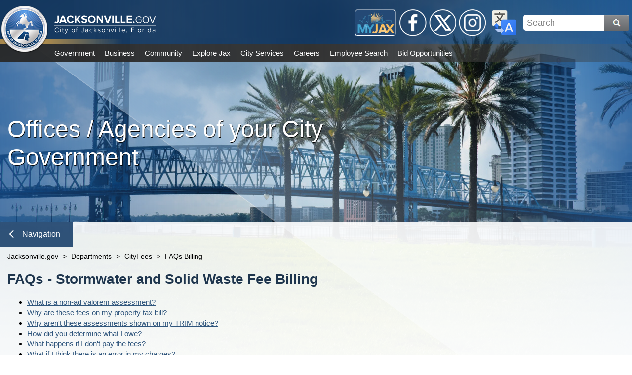

--- FILE ---
content_type: text/html; charset=utf-8
request_url: https://www.jacksonville.gov/departments/cityfees/faqs-billing.aspx
body_size: 329109
content:

<!DOCTYPE html>
<html lang="en">
<head id="ctl00_Head1" aria-hidden="true"><meta http-equiv="X-UA-Compatible" content="IE=edge" /><title>
	Jacksonville.gov - FAQs Billing
</title>
    <!-- F5 Monitor -- F5 Monitor Do Not Delete -->
	<meta http-equiv="content-type" content="text/html; charset=UTF-8" /> 
<meta http-equiv="pragma" content="no-cache" /> 
<meta http-equiv="content-style-type" content="text/css" /> 
<meta http-equiv="content-script-type" content="text/javascript" /> 
<!--Google Search Meta Tag-->
<meta name="google-site-verification" content="767e0vMTiVfmneN_X2auIL_YjCfLYIh6pT8nsBcz6hA" />
<meta property="og:image" content="https://jacksonville.gov/getmedia/2e7d31f3-cf56-4006-984f-1ea16869be7b/Jacksonville_dot_gov.jpg">
<meta property="og:description" content="The official website of the City of Jacksonville, Florida">
<!--This Google Analytics script is in the head tag inside Kentico-->
<!--To access this it is in the Master Page tab, inside the editable region at the top in the "head" tag-->
<!-- Global site tag (gtag.js) - Google Analytics -->
<script async src="https://www.googletagmanager.com/gtag/js?id=UA-56651975-3"></script>
<script>
  window.dataLayer = window.dataLayer || [];
  function gtag(){dataLayer.push(arguments);}
  gtag('js', new Date());
  gtag('config', 'UA-56651975-3');
</script>
<!--Track on https://analytics.google.com/analytics/web/-->
<!--End Google Analytics Script--> 
<link href="/favicon.svg" type="image/svg+xml" rel="shortcut icon"/>
<link href="/favicon.svg" type="image/svg+xml" rel="icon"/>
<meta name="google-site-verification" content="MAx24eLD8WdYj1htpmDj0GOq2UTfoEoc23eaKwiEWXs" /><meta http-equiv="Content-Type" content="text/html; charset=UTF-8" /><meta name="viewport" content="width=device-width, initial-scale=1" />
    <!------------------------------------------>
    <!--Jacksonville.gov 1.0 Styles Begin Here-->
    <!------------------------------------------>
    <!--Jax01 Global Stylesheets-->
    <!--Global Layout Styles-->
    <link rel="stylesheet" type="text/css" href="/CMSPages/GetResource.ashx?stylesheetfile=/app_themes/jax01/css/global/jax01_globalLayout.css?v4.12.5" />
    <!--Global ADA Navigation Styles-->
    <link rel="stylesheet" type="text/css" href="/CMSPages/GetResource.ashx?stylesheetfile=/app_themes/jax01/css/global/jax01_globalADA.css?v4.12.5" />
    <!--Global Navigation Header Styles-->
    <link rel="stylesheet" type="text/css" href="/CMSPages/GetResource.ashx?stylesheetfile=/app_themes/jax01/css/global/jax01_globalNavHeader.css?v4.12.5" />
    <!--Global Navigation Header Link Styles-->
    <link rel="stylesheet" type="text/css" href="/CMSPages/GetResource.ashx?stylesheetfile=/app_themes/jax01/css/global/jax01_globalNavLinks.css?v4.12.6" />
    <!--Global Logo Styles-->
    <link rel="stylesheet" type="text/css" href="/CMSPages/GetResource.ashx?stylesheetfile=/app_themes/jax01/css/global/jax01_globalLogo.css?v4.12.5" />
    <!--Global Social Media-->
    <link rel="stylesheet" type="text/css" href="/CMSPages/GetResource.ashx?stylesheetfile=/app_themes/jax01/css/global/jax01_globalSocialMedia.css?v4.12.5" />
    <!--Subnav Styles-->
    <link rel="stylesheet" type="text/css" href="/CMSPages/GetResource.ashx?stylesheetfile=/app_themes/jax01/css/subnav/jax01_subnav.css?4.12.5" />
    <!--Social Media Subnav Link Styles-->
    <link rel="stylesheet" type="text/css" href="/CMSPages/GetResource.ashx?stylesheetfile=/App_Themes/jax01/css/socialMedia/jax01_socialMedia.css?4.12.5" />
    <!--Global Content Styles-->
    <link rel="stylesheet" type="text/css" href="/CMSPages/GetResource.ashx?stylesheetfile=/app_themes/jax01/css/global/jax01_globalContent.css?v4.12.6" />
    <!--Global Translate Menu Styles-->
    <link rel="stylesheet" type="text/css" href="/CMSPages/GetResource.ashx?stylesheetfile=/app_themes/jax01/css/global/jax01_globalTranslate.css?v4.12.5" />
    <!--Global Search Styles-->
    <link rel="stylesheet" type="text/css" href="/CMSPages/GetResource.ashx?stylesheetfile=/app_themes/jax01/css/global/jax01_globalSearch.css?v4.12.5.1" />
    <!--Global Footer Styles-->
    <link rel="stylesheet" type="text/css" href="/CMSPages/GetResource.ashx?stylesheetfile=/app_themes/jax01/css/global/jax01_globalFooter.css?v4.12.7" />
    <!--Local Page Template Styles-->
	 
    <!--Page Title-->
    <title>Jacksonville.gov</title>
    <!--Entity Header Standard Dimensions-->
    <link rel="stylesheet" type="text/css" href="/app_themes/jax01/css/header/jax01_header.css?4.12.1">
    <!--Entity Header Background Photo Styles-->
    <link rel="stylesheet" type="text/css" href="/App_Themes/jax01/css/background/jax01_background.css?4.12.1">
    <!--Automatically Assigned Background Photo List (IE: Not a repeater-based background image or video)-->
    <link rel="stylesheet" type="text/css" href="/App_Themes/jax01/css/background/jax01_backgroundPhotos.css?4.12.1">

    <!---------------------------------------->
    <!--Jacksonville.gov 1.0 Styles End Here-->
    <!---------------------------------------->
<meta property="og:title" content="FAQs Billing" /><meta property="og:description" content="Get the latest information from the City of Jacksonville, Florida Web site" /><meta property="og:image" content="http://www.coj.net/App_Themes/coj2/images/new_welcome/Welcome_Seal.png" />
                              <script>!function(e){var n="https://s.go-mpulse.net/boomerang/";if("False"=="True")e.BOOMR_config=e.BOOMR_config||{},e.BOOMR_config.PageParams=e.BOOMR_config.PageParams||{},e.BOOMR_config.PageParams.pci=!0,n="https://s2.go-mpulse.net/boomerang/";if(window.BOOMR_API_key="4SQLV-JEFMU-XPUKT-QMJDG-Y8L2Y",function(){function e(){if(!o){var e=document.createElement("script");e.id="boomr-scr-as",e.src=window.BOOMR.url,e.async=!0,i.parentNode.appendChild(e),o=!0}}function t(e){o=!0;var n,t,a,r,d=document,O=window;if(window.BOOMR.snippetMethod=e?"if":"i",t=function(e,n){var t=d.createElement("script");t.id=n||"boomr-if-as",t.src=window.BOOMR.url,BOOMR_lstart=(new Date).getTime(),e=e||d.body,e.appendChild(t)},!window.addEventListener&&window.attachEvent&&navigator.userAgent.match(/MSIE [67]\./))return window.BOOMR.snippetMethod="s",void t(i.parentNode,"boomr-async");a=document.createElement("IFRAME"),a.src="about:blank",a.title="",a.role="presentation",a.loading="eager",r=(a.frameElement||a).style,r.width=0,r.height=0,r.border=0,r.display="none",i.parentNode.appendChild(a);try{O=a.contentWindow,d=O.document.open()}catch(_){n=document.domain,a.src="javascript:var d=document.open();d.domain='"+n+"';void(0);",O=a.contentWindow,d=O.document.open()}if(n)d._boomrl=function(){this.domain=n,t()},d.write("<bo"+"dy onload='document._boomrl();'>");else if(O._boomrl=function(){t()},O.addEventListener)O.addEventListener("load",O._boomrl,!1);else if(O.attachEvent)O.attachEvent("onload",O._boomrl);d.close()}function a(e){window.BOOMR_onload=e&&e.timeStamp||(new Date).getTime()}if(!window.BOOMR||!window.BOOMR.version&&!window.BOOMR.snippetExecuted){window.BOOMR=window.BOOMR||{},window.BOOMR.snippetStart=(new Date).getTime(),window.BOOMR.snippetExecuted=!0,window.BOOMR.snippetVersion=12,window.BOOMR.url=n+"4SQLV-JEFMU-XPUKT-QMJDG-Y8L2Y";var i=document.currentScript||document.getElementsByTagName("script")[0],o=!1,r=document.createElement("link");if(r.relList&&"function"==typeof r.relList.supports&&r.relList.supports("preload")&&"as"in r)window.BOOMR.snippetMethod="p",r.href=window.BOOMR.url,r.rel="preload",r.as="script",r.addEventListener("load",e),r.addEventListener("error",function(){t(!0)}),setTimeout(function(){if(!o)t(!0)},3e3),BOOMR_lstart=(new Date).getTime(),i.parentNode.appendChild(r);else t(!1);if(window.addEventListener)window.addEventListener("load",a,!1);else if(window.attachEvent)window.attachEvent("onload",a)}}(),"".length>0)if(e&&"performance"in e&&e.performance&&"function"==typeof e.performance.setResourceTimingBufferSize)e.performance.setResourceTimingBufferSize();!function(){if(BOOMR=e.BOOMR||{},BOOMR.plugins=BOOMR.plugins||{},!BOOMR.plugins.AK){var n=""=="true"?1:0,t="",a="aogqvvyxyni2g2iikk6a-f-0b3d6db0d-clientnsv4-s.akamaihd.net",i="false"=="true"?2:1,o={"ak.v":"39","ak.cp":"1505720","ak.ai":parseInt("1024279",10),"ak.ol":"0","ak.cr":19,"ak.ipv":4,"ak.proto":"h2","ak.rid":"7e48b18b","ak.r":50904,"ak.a2":n,"ak.m":"dscb","ak.n":"essl","ak.bpcip":"3.141.10.0","ak.cport":39522,"ak.gh":"23.195.81.151","ak.quicv":"","ak.tlsv":"tls1.3","ak.0rtt":"","ak.0rtt.ed":"","ak.csrc":"-","ak.acc":"","ak.t":"1762153148","ak.ak":"hOBiQwZUYzCg5VSAfCLimQ==QMWtEVNQOxrS1+V4EJnjNPxCfW/fa5VYNqTTWJalYtbGQgfYdQOfnIjBZrTdyBHEUozy3RTvrb1x0OQiVPUObZjoOUg1nrmgXxA940QyGLzIGRXvwGWjxPxlook47ljs5hfsdtPQhuWkr6YtBAslcWJkJQl1xcTRTniRKelMRSJOrpG95Qmhe/oVkESeTVj4E/BtVA+85AjRSQMgx7UifWHAvdT9VQdGKlFjinY6ZqPjjismbRy+kw/ND0t42fCCf8tgPXidnyAken8IW+uBbGr6KtZbHM+31wOqPG5x5FpDvKSgdzHz5/uRT6LbHE8nmHpwgBHSe6ZBfpLR++NjOpM3UY6pGiC26MVQIp3ujFznfqzeK1WzFiBjQ/uQ503tMqxFvPLPw1UGTcV3xQ/0GeKrWe1NDTnM6fARiaL0tns=","ak.pv":"14","ak.dpoabenc":"","ak.tf":i};if(""!==t)o["ak.ruds"]=t;var r={i:!1,av:function(n){var t="http.initiator";if(n&&(!n[t]||"spa_hard"===n[t]))o["ak.feo"]=void 0!==e.aFeoApplied?1:0,BOOMR.addVar(o)},rv:function(){var e=["ak.bpcip","ak.cport","ak.cr","ak.csrc","ak.gh","ak.ipv","ak.m","ak.n","ak.ol","ak.proto","ak.quicv","ak.tlsv","ak.0rtt","ak.0rtt.ed","ak.r","ak.acc","ak.t","ak.tf"];BOOMR.removeVar(e)}};BOOMR.plugins.AK={akVars:o,akDNSPreFetchDomain:a,init:function(){if(!r.i){var e=BOOMR.subscribe;e("before_beacon",r.av,null,null),e("onbeacon",r.rv,null,null),r.i=!0}return this},is_complete:function(){return!0}}}}()}(window);</script></head>
<form method="post" action="/departments/cityfees/faqs-billing.aspx" id="aspnetForm">
<div class="aspNetHidden">
<input type="hidden" name="__CMSCsrfToken" id="__CMSCsrfToken" value="/Qcd2Yz1RO5mf59pJFih4dsU0w/zZZKw95FsQzQuBWoedO0Fn6RlnM/GONIfrR07RFTMFBU9EEqdWQdRSOPrxSiXbXsTiTmDadeZr3BJVF4=" />
<input type="hidden" name="__EVENTTARGET" id="__EVENTTARGET" value="" />
<input type="hidden" name="__EVENTARGUMENT" id="__EVENTARGUMENT" value="" />
<input type="hidden" name="__VIEWSTATE" id="__VIEWSTATE" value="DKFbEeQuZ/DDyAmi9V+fy4TSuGIwszLEkxav/8l4fIuaYaOm4OU8V1PZveM/[base64]/dKkrk3GvHD/NCbZQQqo/OntSAs1uAYJVfPvKLdxqEM6iVf/Yg7cIatLl1afMrbumsFKGm4zR2ZHWmNGm9KE4yrbqeCxouLhWzH/dAPFJfR4alNnQdtuKGDYduc3KtHY3LChDraufp2rZoe/6/E7/ClqM4670Cszq90X2RKg9nBw4UP2Ms7bh9xSFRT/Gmn+kqKWWu8a0bLx//1jzXZ9czaZPKL+qp3O6yMw5qhpXts23vPC44AgEunPoONuayQmuL3rM9qRxoq83SB1KnhZl9kcziOQ6LnOGUn2z8VWMtJxQeRG1yHujxRpiPhrP1YXqIeeYPpNFr7ML22III80POa8huUq3AMANHUZaluYdFSPqmC6HWsE9U2ANIcaFQu8L/AMYf/vxBnKWgInOGOinQmy+dNb5G4cN0ygO/MYgEG30DT4lPrhqq0XMm2oBJDluoRsxDbXy3wQScVPWRLc2QzUGKheURC6ORue3wkp20/5ILL52Z7QShxJzAIonW7jIQn/wlDSvDT6OZ84nni5iLhzpNCnAjPvPknONskZjNnNJUq8YuOzQ4lg9z7/Wj+I6QL5p42aanhJBJlFqi1WVvVsu939s5iJzV138Qhg598gB+6ywJtnnvBefAwfgYQCAlPSJJEJETP9q/IEdOBpoCO5l+R4gQmtuTYmMJ7CI6+FUyDHjp7sIyG7Ed/3e9qF7CgWIPfRBIGnNKAxaQeysOtNFg2CY51p0FJsO1vr9lfQToKxFUqRXEKbeqLji6TMdZz9NJfL5RWdgbdaG44GamVlaIJ3n/AbcQ97R7qRUD5KEzJOUIkVJiabKOCsOF0tNdgCxx2v87kwaZiWY/386WGytjeug3SED89D22ieN3HrcdJQxbKz/6CHv0bEjP/w42TiEbE2fmLifFR9pi0EJaSNCztY7/1bJbDJmzNxRAwUQHBmvzkKpsy+KfXuMHmgd3+m9LEmRQhdE41QEpxYfIu+0GJ2DVlQOOPVsmtO370BLdqx/COZ8S/HzPeVy7VNXO5S6/2sVPwZpdkCDMhhZz06aE+ndnySSJWgOYjNZOtr0tJG8cquVGope74bC0S6OBc/1omI7/7lAg61NX9Q/Jos+GQydANCA8z/07/GESRcjYxfgi/0WAzdnvB8Qwc33/dJaRamc0r2rBFNOk1KEwoRD6TYlEXRSAt7n1BrMDOoUuirHDC69S968JU5iX0he5+51cA+NsFhAleYnRNci69avXYINVbHQhovndAhwS2FZXvGM9pdyF4HtueBJ9UsPdyLHJOugAKy3hd324CfV/gIw2Wyf2kUDK3grnUgEAWGt56Z9xf1F3TcRVq9LrEzhOkt0wxtyuIHP5s/Dsp8IOAbHRJ+fy/Q/[base64]//66pR5d3siFsbi3hJ1D99zHQPpl7lhMWzTFwqRFo2CPZX/9iZg7iGEcIacNrtfQMgCfZFWCscZBqYfjTyFuWel1joG7Vi9mrAmbZ2b4sG5ZDBFP5i90PoucgXYxUVXgq/FZFekilwvG0NbLYUDV4lbo2a1icYV3MKVBQ5CODxFdCzegq0eAGPsfXuE2CUnJi5IvZJ7T5QHjjUyneeeg70yepP0Jk5DCEmWMJBCEee5JN5cVdfdARa/5EoeYcNi3iu1kmz//c6ctsjfs8vHOOoUMeWqiFBDKeinVte223+nQ4RVvnSxhnUfCbGN0WT0pKx4/1pxxSM74AtRmmvSfZgalkv997eC2aE8Jp9VsWHScif3a//[base64]/kQgGFf6HRwYgwRNN1vcE60TZ7I/sP9mJceiE7UcSxABvw8MNTPwyrMLuXrCsxUgSgrvT0nU1xUdrN8j2wAvc6ibluJRAyDsiHREul2v9ziiEPhTWkV7uiyvvTIlHGeEZbDPY6rEuXiFxwOvwlu9tyzOVjT6UTo6rd888H7+TmnHAWE/zyXj4tdpo6usn7Pg+7TK5tDFCwh3H7xCSszuu4gUuAAITjEg5dx7MvaB3ZCJAqM8ebsnm5DdCuo9FUCp/Z1td5QqDxIUabQLqdGsl5psQ2eiBIXGiiUbVJprPN3fSbozlltYXYpiFJg/gTao+UwtqUgcHwQqf9YEv0kwMpTOkcbpxb9yKpl9y1eEj8tnHBXTtD7W3+iDOmxKsO/3gVYBkMtiwxWqtZHD726NWOxbZ2S8z08WJPcAnR3/PnDgUDi16FWtI60h5utpo7otrQWTCbOwKge14oqWhb8WXVTul/lvgwFae45+L0CC8l+DlWLoWWqeCYfXLk1louwSBtCC3RVvRzVyGnPdVGnuS4J3qm3FilNFXW/5CQ/xPAwP7z6l4bWoqqkrw2zkcRc9vlsDo1ZK/np/tBUv2/vaieOGLriegDxL4j97mnWT1G659km3u/3OkG87dumyksMgKV9EALBJqF8d7QScefhvIneBESYYAxBHcTpXvlu8kGDvPQSx92iVX5aBtJdtUlurrf41uGi3MS+9+Kvtno44/bmLlGMKlJWm1TDBmVYITOMMnQyIF9awa5qIq5NfcSLi306YlfG1RXpJuJc8QJ4fTIdOXwqwWiMsKF9ES75RiP8QSEM/0gnH25RH6rlOdVdwEXQKD+o/jx9AggC7z5VzWZ8nTg7588wkFheTTn6QBetF5RXtRAKqPGDg97pWnfSkN7du7vZaT616mgxD/GVGbBka+G1l/M0ZZVro1bGJYggdtX1uevrZaX+mSAtpKJeQCBH3Muf2H5dJQSqe5M7s4rf7kYXgNB2ACQq1sD34jtMCEQrTaui6OsTpdx+uQ6O9SQ/TTgXWrVNv37QjRHt7L2MZf0/HA4EEvh3+gaKIe9mhDcPA/kJ6Yd3XobCqSdGylZj9Vy6PW8Rkoi5tzZ8DZTgyNqIFcSsWJnusa8JkVFHM82MKnc6Xf1YNvJqmodK9cUUlispdUOwKP+inXXv7ydOI1qCEW2XYIAv6ZDnvGKC/HA2ivLW4Zqom92GdN8gLYOogie0RfeFTQY34qwqs4Z/TmJwBa0hWGsFYIlBcnjM2kU3B8Xny+KYHlPAoWQi4NdRQQMcp9iCxEkeuXhxES1+odl4o6IpqK4lgJYrazIe9Midgv/QwqkJ+wKv8ZrK1CN/N6haCXdfBqIFgoZ4j+5PzWI0VrYdnZT8QjOPOCfAia6vetku80WzRhFKe/bzivmmRO84Brt0vf4jDfcTavZGmhioVWeBmrxPUdqG2mKCofn8Bv6FJ3nnEDClZsxyUxCRKR2AbekBA9NyNnDeq86tD04gHltYuVdAsAleYp9XOev0+h3BMAy2tef9p9GdxCjSgzn5VNIbg//gRjDsSFdmOevzMaAlrIVRbxxKp/vVPONYfAUP+BTxEw3+iE/9ut76wdA9p/UE8dsAp9QIp2L02WAqCPoIQEICGPH7mVCvb4+fLP/uPDBOhUb6bfDd9N7zhzq7C86XroVPORlK+DT1qX/oI/9fDU/f4x+8SLj2zX8smmedz2K5uItDnWrrgEC85LXdhY5ShD6Xis9jfH51HUbthI1YOGdWSL7OnrLFa+6w1sWoxb42METvTM6CabuE0P5alfLsgAHfHnjJQHDENXapxBjju2iTyJwg3HlJS2rZ4IAFQo6x16dYErltj6DXex6rtHgL7kGTt/TDdAKBcSIRPztwKnAnE/MDOEdGxyNGfEQju5lDPJ633owhBNX5H2LYMyUnmi5dPoQGHJNXn1X6bsSrBnhMd3Z480VOK7LW+dDJ7/XobFw+mWyAzab0+d99n3mVNMgVKD6X3XZYzul90qomqU/HWOGNYT6OIb1JsNoMquoMLwQmATgCW6kKnwQL/8eNGTgXFpbU3kp9K4wxbeMJser9TWnNAgnUOzWfm5ZGqnirITQu69uRscfWnfSQY/lJFZUJckD7Fqdpnt7Mn7/1GAeEY4OG+cmoPIGC+bKWWFnfoVwnNKjvK/89sAawOmPHmbzSN1XAy2ZB9icwdsFpNvU2IzgIeTbrXOVAuk3fLTxnJ5jMD86rZAU8xiFNLhEK+a+KnpNGqYvXpTa4tCQGLDOXkJrs5XpO+rkPNkKzItAMia2ou8x7T3DndYkO2nupQssNv1wksB4L/J5ordeOvvcHnBKMq72ruq0qaKtAG9mbuVbizbCcpPZp2yN971mdbdBwQ/QOm1zqm06VF+NDws6mF1FqFfKdvXDS8szRP2IlQ+IpjQVrChw4/YLb0Sbp7PkYvsApYxpje2P+oWT8bnidvAHxquq8T7AMllLtpvhaoq575FndUQoRdJXR5hTpzE12ujxOhFy104TTatu6cxmFcxQC2Cgz5ZPRPIHHdZGCFTi0+jBf4MqjtxEPudC1rICC/ksU6cuXj5dFKPBOvS+ktxYRZUHgD2dm28DDmJFp7R4XTt2N0uZiLi+clsohdalIfLGh2uLCYz8DImWOz+LL4lLPSvqnFGZm/9UPATvUvR6FHmbjUb7f5OXCkbH+0aR+HBpbmbLcci/YnsHNJ/9R1sMl8HoQTIJiD/fixeStYld+M4YSWWpqlKyLTDIfmtFO/QN/DzBjSZ2zis+3V4yvgpquD/nuQljc26rMiU44GzdBLTsPp0GWBrMHFxWmtIxNdm4R9Pc+Bu99K3PHo9dUq07Q0u/CNI6jISkInKAaKjJs4+buH+U/eaMlv1lfSYuxhPVatW+vFrjgJ66IkVadgvgPNWlCu33U6GEKqDsvhgMyhUSSjE8cVhOyb54DOx7csYAMAu/7Zy2JQB0QitjeqTb8q39c8dfdmuYoN0nq3aQfZ6Nhyu7g7girSo9gr9wTKzwTCYH1oaosnCXVWNIgSYxCvSzPsJVBL/YBHdU2asvqgb7zW3FUhhGoyBzB9EiCHWn8aLa5Tqal9AlAlGiuAUvO2tQ4fMXlyy1CQVwDX5yrRqFEPPaBqyzkM+PEGvO7Zs3cEux2OmrnnrCp4yt2QNLLp9psNvSzky7pU1do5+PRUU47Xr8wRW2mq/RSrHry9KuF64wajnBSYYIqX2o5lSZLYw0ouPsxg0sXfm+7gD1R08LzFpNoo1luVnCO8nAhPcE4M+8d1uw30/9q5V2/4UDQcgDW6EhPaJmNGzUsSi/7E3oSMgZrfQlZNhaMS1BBSHVbZ30NFnTfVdea3jx3BqISkA4KrYL/N+yk7ZUfwJByo52LlcYY+xRxLukTkvetg9T3Uxwf9kkIFeSNa+b6RglPleX4fqqpTslWvB2nDFvOjHNGGVBtfKWidjvHkmA2iTdgOe4I9W5uRZBwSff44z+HO0Ux/KuGlGT/21zhSGrK938ajBiMWHfBEvGWaxiytU7PvvqIshi/j3B95PqEGrT0+wj9mQa5opK6aCfI4WsNEr74uMCNxMOG9RMRZitoURfyQQa3nFenU1GXw5t711eJe51M5eunWww93UoUcDOvrX+707lWkOlZD6svWwrEpMLkc76b2UP1jNeSCpkS+/8qw2B5n6A8Yb649CVGtyLwkZvvtwNqsrnkGP4No/uS3BTsW+3nSotRronV6wNC/fdE6EU4IaMSCUiaSlbRzyl1jxsdaPuvuvq2tX17bSueDaK7Z0/xbiP2mjWp1z44jap+XS1mKX3GruLlGaULlMv5k4/WGZiZnOQCByvBROEQ6UUslUfkeEvUmjB/XKyKrE13XAH5OtYCsTWOh9n+nnaNBK1MSbFY0AvbEvIlKVyInSESP7kLNUndFHkgcQTj/rUuD/eSvr2iBj3EeBpz2LIRt1grrqmlXpss41M7pqQ7LwtoZtm2iLriIqAOewLJDIXytyeqVxeA1BfoF81os1P0/m6ztsrUci1pKMteypIzHNwQY26p06KNwZazrfvnuMyKjbrN5XglyB9ulMwJRMwcoXEgnJyq3IfTu/YZmcAKXgbvf7I0XWoiGz29G0918w3bGo7f6QwWHNy474IjpWllMAR2G8aLuyjyi2Dt/VEvEvA5IOe4TkdX7yA/WKVYsbOZcnOgWPACOrblF+prwYBTTOQIIkdCej9LfHFqfFNBfE1Kyb04KJLYIF5q7PExDoqIFPvzv1B0ON5dT4K5UVPN+LNYridlL8icNG2NN+Lz0CPgdygYnBhjxET9EcW/UhhCAc3oFrUsOCayeUZZ8eufXIiUgcOjG6hjA7FS14jKPpIuQhqjPxs7PThY2XJ/WWgk1KHqJK+m48UbJ05hzO0ZV53c2os+yxKkCmDs27PRHw/aW+qRcaMBLmE0CNmd8wlyEXfip780n6Vf8ef7QQzYtggAMEBV74hCaa5kqQEFh+xKj1Z0H/mCxrCPpCuYQZF5JmZ008GrN78n4nwM7kXUPBwIALw2GXy9Riw6AgiJHcqaQDyc2++7Obv2BZAC2A1+t1Iwf2kv6bx6vxAAX+zfhkSgO3cyyBk5keMCnZizYOAJjFGmQyKrizX1ASg1VmzoQh5ESIbTleW4g0YK0pMzFiJNm+64kKVwc8mS/OnTH8f9N3s/jBSQ6aYh+9evTP38K3LwmvP7e3Zawp1DYpsxB/FRY6YuhwM/Bl42856Lfi9nPEJDMvXfxIoZf40atbuyZ19mZnEUy0FWa0RAfqDM7TJDdR4IfPvJrJVA7Sq4wXI5Vu/pNx0mT0lpfdjVh0KRmhrhpLUBjG0hmkuyCHG95OLEhnBlyDEWsZCQb16IO4npW2ywRb5c5uDhw3Wnybag5FGcLKjhHrvRtLHuRr7u8xFCrFKlp1Z+PhOHzwjZXqHSfY46ywikk21MkuF51MgQy+TLmnTul/yvLLRpQeYUnRGNbZcEqx4ZaehwUul7S+/dUSyGnvaPM7+HLeQarBSrYZqcNr9cCvkFCV+xgqyFnd9rAmMZ18aesuqYYx4p93TlkMYKpXYrVV4Be+PiIxoEz/+x5glGDc20PQjU6y1eF1QbCltupjmprERQcnp/JMQS+5Ag0/yZYi4mCjpgtHnPpfG6cahMbGhs/PmdMkoebAJWY3c3GomMYpF2BgFfgsn0YSpm1JfbHercmD/Nz8R7XuW2lCcck9Y18wEwbk0jTanm0FpvSuuyZfpyFSLAMHW+Y/9BzqusmqRCGLjiFazboF4CGEYPeAk+CQWFws2cVXhqJeJk2Z1d59SNPmj4/WtWn6Ry4qo3fdaOTXPaUEtRPGORRDNZb/Hq3vel8JG0joHB6EE084UnMuOWR+pbc/Z9iuuWfM+ORWLHFD4fWUU0CWXvOW91U5yxWep7W+ltOkKAfQnBqtHN8F4xWlKtk25TcTj+aR5JO2cMfMOPgazPljYjx+Qsh1LHRDQMwsPoKggTfR+xOC15fuJZHrVJmdcYhLX/Bkf2ADc2abjNSuUTkT+CE5Ql8jZxUUWf9yVVIKffoLRnVlE/ESma9dOp1RGkxy2UOQmxMrrs56TMjCl/GC/zvAfWOr81F/m3Qjla7k5ybZq662q3vu18nvLTU3RcD47do7ZFgithzQqdApxKP8NOnwgg48XYOVAsRDDE79xEXS4tmz8HkL2c/oyE+pvqT7JxLGeh0Z5aphO6yrHJ4icipgM7CtjWKF86YDGjW8lGvMFt4Cw7pOEq+gzO36x8QCGP++2Z1RnRdXXLByHHANN7okamb9tvs5a1fPtE/DOxWWBXlPTO7rHqVCbGb6s2/BqDSy5LbpDRkNdreGR0chOMQUgVWpjQz1NapizDrp2rxrWX1KxccV1gFDeQem/ltdWQAVIwdqyGjbUFe95R6AlnPIm+av48BUKV9hdPDzkvrpOIzeTHIBb4cC6xXTTKFwYIfnuKL210fU15b6DWrZ7rpICAUAZ+ESE96sO2Hwf4XRDsug0x/C3bjgu/RbKJl+vATm+eJBHIpiuglQvPKpm76syiAVFV+Ih1iltw8zTFHn6HO/mvw3+ALrvVhmlo7eP/r+xXftzAEBXOmh3lEOQ8gIY8dYcnvuvisECBmP/BEJibBSZB7HIs1a/OqMyFlZZ866fzNvxw005/e4DPKx80TIwM+SPU39LBLOytcUyXZVvcJTBQF6xULpotIx6plB6IMLz7ZR/jKvlXR98cNMobA5TRedhdq+ArFgwzzMnukmRyLadDze6Oba6dUroiLMGLSnHG1vTmcSV1qyoDZIahkI4rhShSBh91gCwparwza/J8ut1+vpbwpohWu7JCcQXGjl/LiDsZKvS1o9sxRvsOyQJqicT39Zo1j6gFxngwIK68KtFeQtvP+spAgL/G57N0+9nokfUEVb1B7QOVlkHtUmsJkoFPa3tBnBrCAxjKNd6XYzOscLY18w/t6Lr0VAoEgpi0+WE8EGt8xSVO8kJ0tJZgk2kt2MZxQdmR6tBHPhrWt0l1VYAwyZ3kpqALJRuhy2fRpSVww5LrpRLV0V6jY5EtSdTxbenkzd735cQhNVT7D5mdBPzkq8uC//mBK4QNq5UxXsBJ+A2BwUnCKzlid7M1v/nnfGwFtcl5kdGLH0sA9O0d15ZUfM0zaj1UWKSi6tEjAhR1X9XSugP4mt2/+buuE50hWZKS7fB9BYL56vgIa5sJgNnsIKh04ViqEM7pkFVe4ZuAhF7r3HD0kAlkgZ1r5a+4gLwUxNQ6vefKB2Odgx7S0X2SXRFiN1AQR5Vvcniiq95AYBRpKvbVgf5aCJk/Hif6texerNRVhej9HArWj+nZGwrySjZcDzs3LO7iISem9ahxAutY/bjD0C9BPGkeDDmNnZVf/Xex3ol9CWWtPAxmZibL3q5Z/2oKjkQ8RwwBzfqmR9reJJtEqhAS286dwcLuaKhS9ZDeDtRkl8wnb+9E4M5PvbRfSwXhnAVLa+q2e7FKhvTJO57mk2L2GsTjdZXjhKFpnxHurvFadnvAQasWjmwRICKmyxzEBOgYzDR2FGAqsR87TcBy1CFeIp1sPIUhGJ/k2p8cRa33VwqxQjE91Dq7lzrZKBP8ZU/f4kg+ZqlL22NxQpw+ys5L1KjNY5KH+6kXc+hLny+BbpruBVkfbGpsbr5LG0qpaBcX6QUzK84cEAIX9V+u6zn6SALRFyj/RAiuFUFnIv73zkjxDNNVxcSpzEN5cdbHkpCp5sTUzwagk6fxtcwR2GqEBKMFUqlep6Kc/opRi0/ok33z4+FlNZVm9ytX7eqv3k2/[base64]/Pk+RbBbXvXJt2ijG5RXL0vwhvYdt31uXJzQ0AA444BixAEFQBjxaHSwd7jHDOBl5CwB2Fqlswfrfk5iVVZLLAkvSUL6s7KAobgFQy2+AbXMnnvPCVWwjC117Y9FIx4ooen2kkEiwBzzQBG403V/4aLVo4HKbDjzKJMEoSeUebos2AOHCxw6f32qc30iVGksnlORcOHIbbH4id41KkBUw4mi6DhEsAj//Lmj07SjJbdahZ5ZeuMt0IUwqLyEXcVcO4eD9f+cvMmr3m6XkFjpZR8233v8RNcHNSFoCoSZKbQXI7ducwh5W5X86nimiPFrp23V/THaAqStCx8KbcBGnaF5lM36DkUUWxE7ccYI4cgQS2b0eCKnOL5LnCOuGXZOVuJg8wlq9m743dOF59mx56mztqMzPGtA2840h/oC1AjSWLirIfheZfnTQauqCCXhoIlP2fKTRG3wYq/Zwzg/3SAY615P4vqgH1b6uYursWtY5/AGgP7PF04dQwbAiEW0TRELUK9a5nTp+4HDENAhGuTlFC80cn6bg43GHqFzY5dyKQFt81/d/rn+5i8yv5VOWFyaR2bLWsRyclSU/+WK92sMTm5/6xEvJ8NfjYJw4tW8xOgYPLKCElzqH7ph5g3rkLF/Rr4iTp7XdiszaW0QhsI6m+q/7jcrcQ0ZUOBM9C8TrFLvd9PbJgRE1QTGPcEjQTo0PvEzER6kzNK+BQmjM2h0AuIDPjBAntx9miYZsTfAe7AqcN7/aMBl1Ha+rAyc7TrT5cp7ziHIDAnQsoqclIEmPr19QXmZNCsEUI7aMtfzXnWzwNdGePsrGbtdtlWQtJOTxl2ajLPfS4vjp3fx3UA22WFQz9FHBdEpwhFYRHOH6lNOfYoQ8aF/hHiYiVIewZ/Vy9deCJ2yp/fBUYIOKhS9DTtdST5hdC3Me8FYpiHppi4SvO5hKMOgs+7YB0tjmpmTYQNyFCYsGst3Yzo58kRMdZnSARvVdWVVQTHedjohRjXw+0D/VaHiRK0ma7n22yDsK+AbP1ydmXrf53k/676MsFz9JTMRoTKIrN2TmcUFK16HR+JlNwE6kI3T1vCUYN++pXDHjdfcIDRByysAKlO5hElmD7amwGZtGxzbUbEjH17E6jO/[base64]/s+yfVqI0lumlJVxoPS0LpWbAbk9k2EChgfg6P31AuV91ECEimtIBWhdtR0mdVdJLl8cVFnMqzhP75u7UDCYe4Me6TGGIc1oddGWO2kdcANSoj0z5N30/z8gky0iFNM2ydGjYuDqcR4zLuPPdEiNyGqYykV99GXFKx0k88lw9PweemdVKEV2YNp+yolw4YX49ueVAaBIj/8Nyj0Sa+3WAAvSwRjZTd3HCS1DmNS8s6XchId4XHWFZuN51z3R8aHQspGF9Y+4xHaDjoJDZr1oy7ntJRW3J29Zsx6N3dUIK/teGIfI1tU0eQy9HBCny3qELMjcjS+S66KcforBg+bpkxHUN09dQxN6tKU+loB++cWQ8FZoTBC+7ZUKkCaTTbfq7m86NLQYO5f+seZQS+nXuP/XdTCe3smSemhMbmFqSeptiJBZzqKvc3DxdqlwL+zHK/C8botC4gw3+4LvsGCwJxbBh+dBOg8iaquOPBVKthZ2btzRR1t8hygpkkS1Zi5MfIQO71L+HrqhxiI/kH/RcL7VM/0JxHOY62gVhfTJSoNJdH6RSZVkEWONNAwVySKaxkSldnph28osBecQ1ATbJmKvSCueCC0py9j/NFg3VyRIGFNlkVmDDtnTJh8Pw/Gg5VOgEDFMCb33vcMLHrzdKfs0NZQD0oDK8UMf6aH3KzjAPed9TAJl1ktGg5I1I1y3dGD7KQyfjkHXV3Xc9IAYqZ3yuvoJje4WprwdGrpWyLcriDujkFurE3+XiMZLHTbeR67n83QxsGUbunetKFw4TrY6lVU7sJvrydupMSnjgPQMSS+R/cDaq1HbwgUa/Bv+NT2xQiqn6Agw0AvrpbGh0mxF8IAM3YrRxS4PCZf+GMhbp1OiyzNxa2zvb2B6Js2R7K2eNtlIxQUxzTpQdshqPd9i4c1HANsGQDCOogMUZEm1H86vZCTgBcXO4UbnR0eYB7nP3RJw0z1cMNAdHMLjiG27Y4g7C2h6yhF9m5+kvdw4h/j6R9j9WsID13UxJCz12Jz7v1nkDCvPLDgbxkvvdSATW2M+A1eQmpg1LEYh3UuM7CkgkGoRJ/vWXFvXCPl3gUU84utvmXETMq9xnyy6sZFMzAo9+uueKxfige3yKhHAGB5UUYsmuxyknNS3Ql/Yg8BuBQZU/oRIgj0+UqKlDaQP2tgeSTLErl22cqqS2pDlQO3mNrOx4Ie9b+yiL8BsA4wo61I71M/P+jAXpUuOdf6ttaGv36wrd3RYQnwh1Dw5+8++9L7KRJlpi+gkbuwvJPoTrO0B1QOSCeztME0EFSJJkGdenPhGJ6sjP4MxBymrrdK6WdpXR4gI6D7/ucPjmdXVo4xMLXgTjvAZeid1vVBcpu0qU/AQiDcy1T34FpsdGzduBdz187ILXk/Tfx/j86PIDHXCak/4UnV/xVQ7U5vwQ7qSChwhGv1kP5amEUmmUJi18hP0wmmHbCmYQhshQsQSMMuqpydkbjVNsbmWZDT2uZmk4EoNs4NzeWlNY2IRAkK13arIxh1p5A50vGzYWTmNMAq/Iuch5nZUXsC34E1jWehPB2PCmz5i35xd2YLNW8Y9XpT72vkZLttblzGHldozXOH6Hho0U8XTdLd2Pek5+mTfJDgwHL5Z52fVLGvXsFkHAIz5uRovd3iYRWI7hNhlMoBgNJolj5CYm/17ietUQNUuYolOn7mF8xVpQxdKitTLZ5LO5nwtUkZRfDxyiDrOdjf3uq3EfaxROxIzt247MJ5f/trR/v1nmbO6Uux5BnYp217TfaT+2ZCo9YB0Cv2rV3vAkgE3RY1/pF9FI2O9sPhb8PNNVzENvPe0QUFLFSNU0fIwsOPe9vK9rIklinAe4I4T7hf5701FYkoSMawjd8qXZm460xHOHDN4tIJuQEh3Gcg+1I8EJekU/ypzP0uZmfriEozPzNlwNZVz2Z5ASVfBsFH/HUle3/QXxNBXnY8peiDlP5xmlnbLhItJ9TUroUC/NDBwItEEwru5OrAbDRZuFV18tikk2I5k+em81y5Y65SczwOLPXKrRXIW6fOv35eDySANDX+oTzay1QPAcsBdOOPvl3efrdwYJSn5rCP9iopC1ZlbX+ta8W5CYo4qpiffyuInw/2S5edWsoicMGJz4IEsJFBCm+wJlzuB+wJeNEwHhXBs599dB+FE3TDxPx5nyHW3T5ZqjFyWxwlRQLbI51TNtM6Z5Yx5UCPvWBTGZH7uiasXIwn9dOAAz8XxVcgtD+281JLn0EhO+kGKwgk4R5J+a9crx1fvD46i1BSphxMdzVGy3FsMEW8XsPZ6RKzzwDm4v/vTahdbPsISyeqw12tG/iEflJ14OgxsERSrLyDCcl9dCDGpnGLWRWV+DKBemG8syiEg/W2eWatFNWqNM3rjTh2pcXegXoDEEc8aOeTW3fQY8JwX2zip8L/[base64]/1fooeH69fxY0nXO7T15vfNsM9gAglDEUPVyGEDZWAZYDdpHoDW2rR1qNS5AHPkfdHuyYIVav5esS9tcO9rpRZT2Y8xuRoiDpoi8J+mb7fc/[base64]/RMa0mm43yDnMVBxT8gGc8Pafhgb7Cw/hxNo1IYNAt3CC245jCuCEytlPO5adeqVdQyQtqex79SOgg/4byac8zd0xu2wbCXga2qm3VuY5tKUrHvEQNrj0oPup4BN1Xp91hmGPmAkqwvzFHWCAZEwNKlIxSx5cGoaZOVAO16n5KmUO6s6mLEqzu8ovtIS0tw8JRppp9hhE+Fv1+OSmj4UdW/V8KehZ3qO8bibIe0H5aZQMBZVr9YOjaUvSWqd5mC/k85elXUm6S47QZ0QWviD5bs/r0kUpCXAqdDY0vI+zi75+iJQYgpzVMpZvzSYe9Zd5Z0Z02AJ/1vLCIAsQdvbBJN/p3vhVX+HvzcxqDEJP1woD/k88vSJnL0m/5kbKbzjkqKtblSlFLLPATdrzdYKFiuymlA1EW2lGFLwC5la44h5308K7bo0ExHyBgAC27/HdXu0tfc5VYYhFtHfaBt41XPQE7yJufoJDKWRHcFAYG5tUyzLGk6lhnuHvVLkWfOX8E71mE6qI9WIzlsP6f1I/nofDowBQtuWiNohRjQHbPsmY0O0HbFwmXKkvd3RPERJHBHcsYnBOVC67977Z6gZmJwIGKFW+Hlwmzye4Yx/qPRUg2v/6FrrAKGenmxjuaVS9sksOWFkZ+igrYTo7czwrjOkO0ibrQFoFtJXg9qax4+DKosHbiK1FUyZKy8eVnIr2KXlAUdQddtZP/JReRrkR/9DeTkX2YAkpF/hDgPk7tr6B7pMQZ4rarGin2yIo6Ro8pEcoC3K5zrnKC5+0+dcHh0KWmzeoX77TTzWIFJHi+QFTXG+zbsIFbFYnlQ1uyq0Q0nCjuaRU28RrR0KZ/sH2lHrP8z011L1CP07VGDNJT9tthzF+GpEkI7zramP6nQJSB1s2mw090xgTKAijViYsJOrOVDohDDvDNqyP/T4Pg2Lud3UZWcqdEJjsrvhWZX6k0L32MWfrSVPG5McShGGu1vQRgrvjbFIpDLCbhPYAuH99GuYeWqGlBlfzrPBdTzU+zdQ50KahNxwk4yn4QD9apgGtskE5KhFnByFtZ15NQcyFUDpSq6+K8vQj/G6TTNIiai8bs7Sy3SaXdKA5NL+fsnlOzTlXpRDfLmoRQp5hzUD5e0cYym69jhv7RULNYchzgXtKyr2KbkP6/Ig1nxqWRqopJOi2+5cSIGsJHFch95F6zLD4kiWM2NEk44BaXiqZB50DuykMJ1WgDmdoYhXRIbkUgVisDkEuo+Ur8nD7eAF/TrdqJRkhkD4FiIQZ3zeDCq2SZs7rQg4v6vha7YUvVaIRCdw5svn3SPjVbcEOMMrdeVFFOYxyL+oVeKQFwhPoGmz8DkFYjyBSgvDO+OgbJEdMZjn6Ij7LmISu7//lfx2Xm62W1lJx/DnqpJGwMB68w72h+g5tQ6jRGJe2c4D7GvrdmMtBQOdKjf7WGDpV9ZIR4gfvMJIxeR/QCAtB3RjfIhQJb+5gPwWhVNsASi1W18RMKAuuY8Tu/vHXpwqs5xM53fRdd/O9lURj3S6i/9rzEkHocCp66nVd3AyuGpXmFt6cB0kgYICTDHY750t33FdXwEORkl5CaZF6KH8IPT2GFZjBxLnCaRroAzsIayzR67GywUgEMYnvWEzJaDZplFwKpcLg7jaGx86wC0aXWUU8AQJTXQdvgyZosQQPokfMdK4JPONSzZFJOjYvGftHJ4EAT6cugifev8i/[base64]/04sJD1bAC36cJk6R+1q7UlkA5atQOIJ6WlWR9LEaZlWcEArRAEdng088HxVwgGXhIuTWeJp6WrOd4HJxK+asYYSu0NZSDU8KwBTMLwSTRUHWkf0VtEm5TaKZ/Jwp47MuX6gY39yUh1PmCc4z/cGi74yeF2FHDUXYUqxQY/rPTpeZkycCDc89dvVIhk7P8Gm/dfzMG+u2qnwB/Z4z5MKjIUprcd05ToLwUAU7XyBzvAK71mjeQwgYNvFLN9eDo/YZZl45OruJBWDB5saQjYHPXtAlG+b5yjXoT6E/B3EXYg/tBuKGCHXpFJUgcMsw6/IfqSUx1+wDWFwr7D8rCd0lhY5C1Tj6XY+vIxvCVpwx3XpaxeWRogwmmLAhQtsiTjvZCAbnfoWZrws3mKgCkcAu+lnfz8759bcv0biY+NF8GJhhwyYyE3KSnjkP/3ffBGjSMhXBZCCI2yO+xFc7eb3LqqGQylaFkTvDwh7j7OzqKTRlxMGQN/mZrEJ1USld/0MMd9O+RE6pGE0DT8KjPqdgvPOqZbrklirKIfs7yl3KTMg8lflL+V7qnPYqONUHVhm5cJ2uM3ERy6Iz3uzfzAO9LOffePWhjfEDdft5SXTWBspLYzjj9c664NZJsu2Ok2gTf7FZTn8ryAUinP7frxH2OcUQThMinOoc/0NLTLr+1V4+o6xhCB45HnwE1U6Z0sPPWWp9ucoWqO6YHVsVHf1gDAwsqlEdUV/+V+nnb7Oc9zSFotBhUXBJugwd8PBIr5ILDBDusV7kKJQ6Sk/3Q0kxAM+RGGZwLdfqCYOs85KtqmPzITE2V76Jqx16iYqagT9BSkETQISI8yTbgD5TyPSazNpyzU0DZZfoiSAWD7JEcg+QTvh6Qj2ru28+aB+LV5EvSsa+z1fH8JV5arte7m5/c6tUwNVHUZoi2mOIMuqQnJ2g3hY6l7fqCOiWyOs4+5Cjr2UgV6Kk0KnwCzkw5mUq7OIxMEOBzRCsjWLkc+My+DdynGoTDyezbKdSL161sS3unaIsgPcr7YlRd/HeiD2h9U+qyFq+LjeAp6fFmlulZwpOhHKPS5rEb+RFqKp9dtsPNxntOvac4tItVGAFkazmPVM8jrQWKJwQYZtltc/SvOjHWZasy5Caqqkkhit3a4CQz138rwy8hB7ZRNZ5x5V0W1KoQt7k3jjt/[base64]/NYw/hi9UEjgJFuZ8AsySCwtxJ3UMfYXOwcWsUxtJgbCFa35Mzkuozq0CUHgZf7gQ9Aj8DNdi0WWulm3gw9KGYH0wxndn/Ayf6etHgvYlKCziGHYBg/U1yfDXefNodQ0TDF/lvWd9PEYizMAjO4XR94jo+YotpPbez+7MSc/8G1GzTADu0hZFUypDD3OsPnEDoxc/LXwHonJWXU93xQ9rTXOydyXLW+SUvq0/5oqhedY1ZOmjnG3HIodktLS/0VeUNPxPpzWMURSlp5Q0DJgBQ9MEaJ/XOE6a18ELcuy0bId4a+IogHq+9kdg3E1hL+yQCP+F9wdTkSUJVkD3LUfuiCdmQeK71ve2OfTjbroAHlA2p3dC+g1nBfflBsFn/8jPYA6fkXEMOfcgW4qhcScOMbbLpNoLAdM+xfCdtULi4kz358iguwgER4L9EYdV7RFigE/sSUdyCzI6EwLR1NjFIMfBMAg8yyZLyICBM2uepp9kVIXdmWpLvP0wOlm8AIgz8H6HaJR6V1erXZxliLEM9PvDb2mqo9MCK3eJ0L5kUnBz9juXC259/v5Y3ryVLrEJhNNykPAmjfMiMWNuCpAgAuTaa0vFJW3Q4hstvoouRhoOGh4B/VL3TDFGWHFI6EWuKM/kuvCF/SUViFpHh3iS6aFsymghj/w3gvs4K1/SVJPgOoBaDI1NQ+LCumCTTtzD8SZemjpu6rR+gE1mtzvlU67wOYvP68Px5ECnjqv9ly/aGde2F3tgTGltWzZwnb38eMsRhKKsHJX++lUZWas4sE69M9Kjy7WJ50NnOpuGbUTXmPAPSvoTeRBkdty2ovMEqsywCUe+nxS0y/SrXoK40IK7AByN97uKc+PsK0GRvWAtXgRCvXJGZx2u0PGqwHiNEhUG6vF/azJw/ST+clUIOWmqV0qnnVr8e6YilrreIV47w0ClrBgEBYd5TVsWtgw0dwpKeoFEMI702jHpbUepl8nJPzKaZs+aCN4YST7ZG/Q2RekPPTe306WNGDnI+RjVvCmOKMvwO/o8IL7HafYQAoXxBRFud9Lt6ejbGTHFpO/sy/uFxjh4HLAPPs+U/I9QWlhnn/27GkB9/fJBWh+GHtiE5/QdpZS3qXxhxAhb29x0Ool+RoZnAd+hCMcUBFwH4m7j95a1mXP8JhZ7ewikuGGIeJSwF2mEAIhGiuQmJPn6JhjaLX9rGUPpmBZ9aLZgnaeGcR4yuAavdUGGLvaJLrZavtrhR1we+H9h850IymBxVVeYV3DYqCP07jmVhL6SW/pssa0gGOS165U6G6AemDQKMmSS972VjSeQJWsQE9DiQWhjiuzdahK9nFGp8O/eSy4KmzscoxTjacaT6BrAI09zEYhQeU1VFMr8OZpmNq4WdAwBZYRqJWAMlMCA6vxJ+SFPfvvyrh/jZ1NEnLgP/Fc7aSlLNQsxDQ6c+3q0Hoxo4J+y/N3EnMPFE2vOUvoiSOlCUK/VyDlRNknmgPV5qr/BHq0uFYOhHToVjQoyilsxED0rrAjaZgg07KHQRGNNFoR1dRaT8c8dlzRNmEy1EdaXmyzUySKmcTGcyqcOolGRNkiggB/RpIqbzuQgDxz8YQSPeHx8cdO/N06k2nZSTMqiAcKrAo6/Rrtr9OV+DFY6j7IR9TTvujYEnI+XF6XqyNEb6rM50x+jmgLUsGz4XkYK2rAwBXC+sPUnFku++6S4oQCCrlUAzmkJdDODxxOeWUOIserFct+DqHLoNEuIGRi9fXxU5C6VUHov+/qyEUMCmHuDw4FLYgXu1Gp1Pc6c0AmDFJ9tn/nzAlMEdJ9kFqpdFgdIgFMioUYa/D0wyV0cZxxFuW8G2zoQc+G2FgHMU446ejma7KkKvKXbaDgqUQEwKt1cEpGhD6w0UzWsyigjq3oC45mr/S+pPOIy1uGAKdT3G5RAFqSNx2c0mmGQHq92a4jeQO3+AG0dS80GOvD/nXqRT+iggFbniA2LmTnWVY2w7Jq8JKsnDlNs88Am5vnSUT9wWdDw87c3YbFu9/u5w0m8pWHaZwN02CvghYnCXsUeCMnWsO1/paZ+dt0bQ/t4IMghNohsU9r3YwIYGz1dBSDYLpSyP9Se6PGJdLRpL+QJ063zzGdQXQ8YxXQTUZvpdvbBGHpT+3+neJ/UdPdT2cynVMaFxr8T9gulwQPR5/vcMAgl5ydjUd3NspqTQL3Ju7CoW5ZJK574oBwbCHcMZrLyGnOXvo2KDjRrN6joSqdQ7zyEGsW4wXPGpAYULEc48mmYq59DYQKzq7tBFCqaYeJbjZHcp/GDDL4WN64+30WdOMA0380TSJ0/0HNQyC+eAOt7E9+NKrTwc9QB1b7FdCq15UbTpTfpj9ycNVCK2e9YeHwvnjkmPAsW/kUWX2ddTGnv738R5ep0v/BZsTJ5+jACCKCIbNxWTX3IAao+OctvLq0aDLKqbFZ8dDW1dFhgakraJ+RdHzhUYZJ8QP7eG1Afy68kjyg2W4HNrz1c0qBsIy5cEqZO8fGhScWaFamyUW6xwAe5J5G2B5T4qTZ3svfF6QvUCsHSYPtpq7HlOLc+OOq+89id+ZBUyr86FMSJ5VggmijHQnlG0kM1/odseaR0war4CPV4ZiD5wyiu9YXyrIYTFU0gN2rirCuSOXMUf0eA0Oh8/Z5qqxP40mJtiUNVnNt3+BUUn6W0b04qy2KAlA/xFgoihOc73QYyDSmyquId0IchaENZ1IMTb8BfKTQWGRbhZPmjN8AWMkQfeJQA3dRcjD5eSF0bvVvVurtXU4mCRj0ujfpH+KmbTFIvBR8EFUcAcS/opHEhMC6EtY1oXSu4erHKKsDY/dbangqTnqoChHoZZwCJw4StHpZHijTWHwcaaUA9QqWEAzrlriOs1s6wMknpRVKEliIDcwx3twShBSAAR+kh2HzqPurLEECGOj8hvtPbap2YAeQnPhh2xU0eu2tgZ+sc4ev4fPMC/inliYxiWiYl11aea0OG6X0cx1kPtsBaBJ0EzBs8ax8hspuIucbEzZtkFkqtJ4V3P3zClVvhNKnPUIqDbntohdBxxSsfjR8VpbAU9a+hCHIXE2dJ4+rphr4jxw+e/2unRxQgB3CZms7EwqsJ9Yw5Yui5cV/cQ3ADf0QT7p7G4W30OHtNCEKCDjWwd1Ku7qLOF0AnyNf5o/TPwEYsoZ6V7TrMR4UUoVvIFd5ku6FnsrVnK//MRyffjmMlGfMxTT8cdl3ygxNKZ4cbvnVH76QdKD3ugp42GbNfMMpJsH95qWAHb2Q7MMRVTvzejc2C3WbMCwXdxMo+Nu5+kUoYa3zq6dRHnBVdZVvJFd6MjkgW9TZ58i/CWT/+xQQ2sIk8aGkQV3dZtDqjmG/bZE1GQO25wUxjvalJfmThwbAeGy0MXoH+d6at7CUJFvfRE4WLw8HHxxyGqVCsrskqBSW9/P2fj3fc/jBn8ARlMAwwh8c7RZeBIJ0H3VfOKUJxMqDqFrjRyMlddy6fSQGUJPbQBIZwgSVokqMvcMUMhxO8RE4iOTSC1NCjVBcY/2ncZwYd5m1TH5iW4eiwwKu3D9Jpe0saSAKGk1Pph77x3v5vl07uzKAFmWRNowUlsRLU18AGck3LF2FoLR/O845aQIoep3cBDcBd/2N/FbAvqXJm3fBtGsiFR7rWhlgbl4e77r0/vED7+0y6j7x4ncybprFNaVQDwsm3PApkPwldLBGowvgmlCKBtT2IfBW3Ll438/Xlat4Ui7TuUnrmgEbeR9l+ERxAxmuarqcOpn75AWsZzVw0SWgQijT5uMUR1Z1yEpVHLaATOuozO7HrtQzOC9sXHTjp5S4cFEGJPVTL+YYuC8PctnnwW8ktlmhci9z/IhVGyS5MXGR0yPxOUe9OKiPDVtYtBGfK8l7IJDkhhrKFaIwncGSoGqcHPf4xhqYIqA1Z1JpF4tYmrNgoALW8kJsC3dQHDCGzdlDj5HrjvQCmE9q4ySEa8N4VDDg9xnLn+3YYfdiEe5sHnwszqdGn738eYwGMeYhIo09WA2Lshj9rqVLPMVoNldOnYpSX/+KyIhqpqH7MymqrfSgQ/eqNmWGLp2nRKllDfRl9r2w5u/oqIGcxb9jbbl40REKmGibA1hq2TFWgO7mzqGr1Pdk1ZkYsAClQapJC2iuMEKjMAkbTKpN2ZyZ+w6GGtLBaxbmqPeIQpMueSr7c51O0Fk7hWLg0iN7fuGe72K1pRT+e74nbcxdD4sMeGoyogZk2EjltqWpgRv4ZZuPUKHLH/DU79EFbSSw7VC3Spj4k+XK8Lb1Z5ZGcj7MrtEwIof24btDD78VJujgaCrANm4E1ogo3gGfaxafVhlP7fkq2sqSGVA39gE08w3uw6OssN5uNgtJW110/KLkS7ZWWgIwrm9lpEOLGmuwOHwWm+0UTemR0DH4B3J9p1WeXIjdPzOEtHDPHroW1WZabfxue1rAAUGnchIzJCnd2FPyq6BjdxIsOq+cZa2oKG4cJgrp3UnJvqbxuK6rnJ7lpw0/qIEBLOjnTo1Gkf1wNkUcehmConK5IlfeRf7xfZ8FSO/yGW25yRDdkZxp41jR1bVKea8sQyHS5c4N3nppNx5Ntfp0G3flfiMLRbOc4WM1gTB7ak6994q4ObYuxG/FrUkd17zUHa/Yo3YzSupH44EzxBS9Jz+UzOUjdzI46mdbbM7JlJyINUuZo5Px9dHfrqBpie+Vud+VOtCUU4Ermu1C7vD2TYUWGCBYuDPriZ8trOGO/keluU72cwebhHIV5YwtqHK2BNWIRHZQa2zp1oV0DcYXs0aIaczj/ZJs6HzKwKoV7QOwhI/jGl/Qd+arjTSbGiT7oeLsKniTmxumxyW6mMPrjBONwhgzXmDs3z/qhSAj0z43fAdnlyTy3t1wVkDK24f7DdB0o3VzK8AJghLgHmi2+OqCX9wTl1Czznc/[base64]/7zu8VKUn9bkqP/c3E3v8QQSW7gbAjW3sIKgIVbRD9erYN36OtwVNRHhmyTKlKPznu+FjfhVKbld6F0wzabivgpKvGzSnRXzNlV7ovdeTnE5i7nReKCAkvV4CYdtIfyBGCk9XAq8LyDXGxsSbc0bqUhhYrP1BIZdJphNQKFkxLM8XYO7eb9WxNkR6KtFA4fRNdmhJx6ALCQNOBiGFfK0TQ/Fiji8+nwReZthys8H6slOwiFWKq9CUA7SUZPTJmAwr9v/YdBZLmh2gVgaGhBfgUerNXimhvLUg8E8vKHrgfBsDzeFxN5kScghEnnvA/zQvFi6QMNsXunNzdqC/pYqxvNjnAPN4hZz0U+xMfr5YXFRWD+89AClgQ7lWUhhfQmZicB433XvsxHW9ypaOWRVwz1ZFua6U0Fy1p/IYp6slR7emlzGYQfLcWoIFUhgewvdaT1PbOHdQx+7x0LIoohLoIileqG7kspjJ3Y+z71lYtfgL7R/asjWExT8x6FTtIE6sWgwLHP0pv4bbfmM9aYAj74kDD0vqeqUAv+lz2zYJptx1l+VP1aE0KN/8WFjArHhBVP0PW2GaT0+7wFu45DVtyFv15balgk/yyejPORhqe0h1l9fyAKkAwuO8FirTeUfV9te8KcMSOUcr+xldFhBNQLuQFE8zvHb18lDyyC/XZWfNUWmJW2sstgKqWGKN6hMmocl/KTR6TO2S4xs6OCMW4WAR8i7t50N7z56hJX2LsTsyk2GXBMPXadnllDjMUOcxO2MEgb2yNgF+6tcJXRffniOkzOqXi4BI2Tw9NN5Zo7h4PQh5TvVWwgV2/2V/+qtoBJpq9cX2giKRqXxmetH6iftHQg5BV2N45hT7wWWRM0OPgzLpuwdLhzAkMUNYoiu/UJMpen/aafPp2A5NPTKJ/W2qDStNu7F662vJVzdlmY4XZxSaz9pTVHUPTteU+HtsUSFb8HDJVdsiWfmHbkCbbh6IqJjLArYDnu3B1ES0Q59DtUEfjHgXudRjvGymaUbljNaL7V0zu4+WSnR6RRcixPJ9K9T8gMzZENPFpMSjddS5MZmQeMk2T/0RmqiwKX7tl+tC3Sh70trINpUo0mYfINFDjaAk/TEl7eCeOkQRZKfcPI7OCsrUNR0qju1JICuLlm7UFS71IxQCenjb+gLuxaB4oMI8KtWNyicttuyOOJoAYNIYnpHaKh6XPAZiKfb3wc1AzoCh7RpPWpTOSrjppkaQzCELoLm9c4XmXeYg/tbcUaHdcB/ClEtzemqPQVj0dTWG8aXALPnx5goqiv6alFEWGOldhhn+YnXEJQ5IxfWsZqDeJalGWR+6EVudjplC5LeYo1D/P9EJCcHlC7m5gZCmsUW2TwI1uceHXAMMVduYnfC9EQfH8T6Id1+aRD5J/rEtnMNaeL1dSgCdXNbZ8qIag/neXz3XJ+9yrduKVZlxSlF7RYYz/EBlUE8ew7NqxZV/kzySk6a5giW/[base64]/HEQNJvaLCbsZedSdyBUzXXsAJn1I5rcHPHkxMHc0WxmWLypUVVUJ2GoQS9xq6ouc9dAIHNfuu/[base64]/IEAqBJ+MobrCFT3hOGZ6WKP2szX+JNBDFn0nI3+feKRqygIc41w77RK1CfMyA+Bd7Jo51fssMwlTGx3zarFUBiJj07T117BxI5HILpMI08BhOdNg/L+uJ2FFGJR+9vDakml7yW7BrF5ci/9j3+jvPW8qaF0Xx/pwA61T5Icxj4XHP2Lh63ujxq+NrM7j5KniJvOaTLCMTdD7Cf6KfNaClxOgYZ5OmSjp4O/qacgc++d2k2NF7YEOCNYjczWSYu4Mx/E1ucHWYNmG6gh7K26afpekywWxRSMi23wRN2g1M606Aup4WMJ7aOHnfS0Scm5oDixwuPp2h1xBmoSap3LDnBlgAR4WWJ82B0HaYxTwh7shdHGruAA5plaqvSsTkwxIQNR0VgHnJk/5UUDmas1RGCDa7eBSUc0BI4Euqt4B7cGC2O9b8I+RGns3GQcHjy4v5/mCsAxZovc6S4Gi9EOap/3M87iir1WjIPbz9TkQtsANHHvODX/[base64]/3CtlK7oIsMjftiedbbkxzAdvYhipYS8Gpja//gSe7e2wePd2r3mqlFqhMNgQ1Isa7Ro4yRW/arnEUduVv9oXiOUVvpd/Ya6Ne4SGik4GOI5UE9gDffECx3PCqWeuARzZ1O9nHVZaAcDeXNU6FbElY/O7OYvxaK2rM/HqWpnVS9diWdqNQcjrJokfjNLYlG1DYKDnBoJz5TUMsUUNK3S/gqQU7+w+vkcSC0RCcbm3NXTHYwSMKxRMS+Y3C2SyXz8OV67mXZo4lav9laWwuipd1gvegK6cogxqxltBu4b3ex801+2q8IN4p7ikPVHnFLvVIqBb/3z+HPr06MRhXBDZnrJO8zwkjPR3Ym56/ZCOeOqGYBOo6HfcTy9an8tl/Je66JhtXGlPYQzY/H1U59PjbMc2T6gb2wFkIs/2YnLroKxecqPDWm1IHDqF6XPQiX0Zk21eTjTbCb4wHtYiKTKEQ0QdYKipRgAKeDnynQHg03aHr+LcrLnsgmOf9omj6QEFEgcNiXe8K/YfWLm8I0BNTLvn5MyJbxzISPcZpkQI140rtAYR9yCY6tmy4BnVrt2ZA8zqEX0w+nNSUhRHNNjdw6vUEjxbAjLxNa7NBvKON+YiHievPpwW2q9MDbAcQ607ntnVsCGSUCqDK5UrIvpiTKLZYyplWI369pgX0nd7IpfUzTPilVSN/FdoRjudD+53Cs1SPBDufnteIYuUA4VY6eQvbCbGuvRJUbexp3xDd86+ud90QuhHd2Xuxt7dUxVOw5LRNcd/0IjphGcB8Qws2EJXP9Ens8nnc+wFwLd0K4gCGtBkwmnyVyprG++n2S9U/[base64]/bXWcDsd9SDgBbZ9VXhnrTuPZ+UPGueiPsej2176x9ZfsyOSSx7+mD9ok2VBhvrAv+9G3FJhEDYZUYOLI47jza9A26Nbwd4lY8kd+ZSNUzLXMXXtsb5cMhyXKmHGVMNKJPhuvgqfi+Kt4knkdDIcfQ39E225ANubIk02xGDcXy+kiCTTj+Fz8bsIEItWHpa2mxZx/Mj3MB1AGtbYYW7FWVxmdFBRoqD+zW40wzceQQ0OuPBcJ+9VW4xLYsm4RMivq/nf1uCl/gHhVq9HvT43n17b9AcYhW6qdsGvPWzU5mQqPabz1cEbWPE/FUh7EwfXduEfCFuXrZzhuJCDED2ghmHwhpr660PjmmZSvR8lty1hj8bzQNGYm06tToL+n5OkWg91G2S5cOjYTHkMJVV50HN3J+IqBr52Hw3N+JqKNZm2pu68kG86X3JEB1TffZIv/y+N3EidIG+OQJH/7PROApVfOMEhOq1JXi2yJrWGyPV2OD4X03pJv+J0dDTh8s/yLeQbBv26KmOhMiqSM2kaaeAIdiBgf1oRcwqgfD+dWxaGvzwoU1WP1pEUHNA3QLmLgeKFn1P2HkEx1Y+r8GtsdNI4bG6zN28h5GujMjZfF4/CexO5Bk5QUEH63PPuimaAY/XeZC+kATWdhfyHK66Z9yAOb3AjxX46xqZbJGmIgJcNLncfJGzBky7Xd+h1uHfykkKCEDPZuKOnRZWKqNAqm4B6u3HiwqVHLS6vsH49RpF1MGAs8dQMeSaWDGw/eLZGl5FkxUrRuP9xsbq3Xg5bcYdVHp9lly+eX+DvoU6A4RaxQiklvQcs2DFJ1zBcPk9Y7Y5zhxnRKvv+iSTajhFzxHJCrCkeWEsizkFC1KPd/U5QOwWWPNhTgUATcLofQL6ba8WyNRIXrK6Q7Gsve5OxSZr27HRszKEML2xpcmDXGeJqa3WvKBgl/HQdaE9H25dbPXtHNmtliLpiBrKXakNNcI0EN2nho2ZZNRoFl7V/Zgd3QNpw3pkTvtB+D2yWbxVutOtSKtUdJSQlkFqXg8LTxXUnI0GFoRtbjSWLb21wqLypuhl83gXF87uLO7HeYy7m7ITVpWkN0ZsVgAUjm6SMwhfjBOtzibs3qcT1vj7AuEoeMhThuQ9f/8gsdTL2cZl1wI6ry/i95RiofQI6CMLZ9Skb8EfOT7bECOs1T4FlSeMMweunGCsGlx+huCtakw8Ik3SlNMoCIDJHZ30Vls7he/[base64]/tz6X5CrRWoX2H5xZpIKRmZiCyLRR0mZkx/v5Z3y3PNbMuUBKg2/UMPYSK780zFAMcZzdgzDTPu/d4k7SRCr6E0WifXpiqZggv9quLh4hKV8DflIxJyKRsEFfXojFOmRbZ72pkjZz5WbpWU8P3igQLItP+Yg9FyIcHu+K6gMkxwECCMPYJBZsvO5UIIggTrHmgYVeYAsE/A6fo6ndz0DBdCKAM5ADTHgdiSOLOtxd7DJF4/JEQGGIsUDh4pU0tWhDLxYQ6ojEUSdySJSoavosWnqz9Mtl3jkxPZDTlkhBRqR6MirOZgOS/okgDsqMiXx0Fzi1NLzh8TrCQDOKbJFvKInQr21IdPiYQC2HuY7YK0jhBXHVhlRpx6PmaJR2gJ2Spi02EmOTtf7r2Q7ci0Pl1tU/[base64]/fBz0jg3Kp0yq9dEc52alMMomiEXLw+ahr8Tl8TW1VOh7ja61ljSfZK51M/Vx8UbwugCb2RpQzhuRQmEa2sV4TzaB+YwAnUMNh6IWdATUvQKsH0hJgZpD0vzRl7xip9C1Ziw1+5eIYBiXgrCs5Ic03lzKwy6CL/wo4Y3sRGeIH0rfmadTvdXceNVRbhCrUQisOR2D0bgxdDSd6T6YdwIOKxaRGMO6VgIc8aRDmsrnEIPxwyQqAIOxI31QX/MCrBqw5jWIto9LJjvtAgIPvoJjlCbGN7BZxcmIUL+mkGf8QZrJI8p6aG16+NmWx4tACKfCRRxXGdDzYaLy5S0CxEh8siDvlgnVQ3+4Waglg3B/AJzieXcTqqDnB0VB+2PbOOdqaCSF28gDiqoS/[base64]/sJUFDSeg5W7ePRWVoXKgCorTM/jPLEGiLcT5DmHZrk0zF/HbE2aQ9WvTxjEyLtMoVFNBNEQlyqsb2/o9tResumcd6iIug4nVuxpFMi5Uvo0Mw0TPFZQb88d/oOmVsp9X5Wkh2ouwrPrALH4ZZrEYZ94r+B13P2HiXlMXNLHudUNihlwAXzP+v9Cvd96tf/t6jNL7JVsIa/ll2LHV/aExlevDN2i/2EB5AgJ0CdPWS/XKDxk8+I5VBjyiew9GOb158BQsumnVWmFPov/[base64]/4hT5nSzMBurrluCwgshgZwqNbXnhYec56iFUCyeh9qdte073Vb5xvrkhLsvl/uvph8ybt50dCZYpBsCmx8pC2jYitF0mFzH4P1oxGlGsO9OOv4HWW6ATmgALOEbj6OEuj/1nlMrjcD+AhPgeg0DlPtaHPCKTtXQyfE3HvrVk9n8KtZzFXrLkrJL/t6/tiMY8dSz2WdGyKk2ZAsZBkLZGBVizuAiyT7fY2YSMWe9ViqizhtbKQFxKtzjduFd5+4mjhiY8CLiEsMD/PJWcjZSXVHgkLjck1kNgfEdNdXQaIiSwXIk/UtJLm/3bzMn6YF1BvZNsTpfME8QsITcsxO29JRJydxiUsh8aEPFLRVaEpEGwmzzv9Hb2DeEvFrctF59ubPLcnzxrt6PcRHy6h9nTqb56RufuacD/gic8TVWcibjf3YRKr88175KTTwLdMC64Fs7FgSKglUThhbSRqzVBwSblpNdyZo3/ppfI0lVaxe0hqx/rZ7WugCgELlwNatXlVw9UYR+Vd9Du95hKLdybuoNF1QVKluPH/[base64]/nP9Ms5b9nqvPUQF9QDFz5BdzjifljJ+rFP3rHv8CncO3a20Mmx39uAFSVdCqbnTeBp09AP6tYNk3738J8FUL4KOl4m9atf2t/yQ5qzNFXfuLcnfig5rZygEha+Xas3IYRg8pzI9k5MC1JpIyeBG/[base64]/gti8XX3VGEnTxlvPc4ODi98MnDv88pQNK7IVf444ZeQJy3zbZ3ea4qMy2ksiSsR5gh4mwqyXHVqkrwX0VvW17/UUWr1eWplsFTEN4N2M1qh4XO6vwcoaRXv4pF37dSlObdWJWyjA+n0FUDwYx+QUfsEwlBkMqD1XbaFmixitZQYaPDvs4da+uwQ4dU8ZVJ0SGhzT9uuHMLscyYTbniV69SzwZrnJ5uRrVjBeI5MdeALkNiRmvPuuSuEzFieoRqZgtsm/EpQKFbKIRzaIOHgW0S+yOSyzgy7mnyb66iF53mKI6KaRsiLdwVHDigU6/FSsW5zExINaSNnTEaGk/qALeg55Sfr0f7xp52IMhO8gIdrkVGqSIfT4EgPdQxtn2FIFJqkmncD7ZhmliObLKkrxFJanTuf+o1AFFlTvMkmsly8VdxrzVKTB7Rxq8p21fJQBuexzhRrM6PT5AZzIL1t7lGD1Jx43H+rzjdeSVlU+v1tOJ/CjleAT0L4dVrsA4wREkbMz1bmtK6ddQ2Wtuit9nu+ROPl8hmgcuo2sZLMRNljN1R6smnWvVpekSZ7r/QZG3SEj6rMGya65oTDbPL1kQwKR10D8wP+DFun7KCRAovOVtqD0ncGtOofnsyvKSckXPSzVPmcsB3BB6jhVWb+uAABe4hiU0yi36CBky3gSFUYluvUGNrFu3wtKNWNjyEe/OJY7UG7vkFBSpHAjSmcqFteb03/pmh7+pjfPYLqMN1wFl+y01nRVwr4nD6sc/[base64]/XtICgbBmZ5PO++j/Ev7t9EZUeuedbynLwFmYzpc7BWS/2NM/OaKYGtIh9eNoF6j8OhbBTU0s/H9IZ+0r4zPULjvg3mzsYnl4LlKfQRaJCgYK9mHAgcWXbPW0mUsOk6kwwFyU//WLnwbxqWb/aJKDHyTX8Wlh4HdwqcCckMMBQEt/SQmY4KTcqDiAevmvxIatxiW+PTT/Sp1t4NhTrfICh3p4/SaMvdqA5bondhKA1OX+pbzinT9acge581CaobXfFWfeDd9fQnk1k3I5oO/MNJkp8x+jLY8I3TuTJhMiYVVDesslcEygFSKC2yL6oHuHg2aEwS1z2sCgEdhYomMbDMM+5+EiRDQATatSuH+jT4T/1rSQd27ECWdpI7VmmMAaL9PqQ/9mXWDpVGtQF7H2RWvDXhPKUdAjzVlTQ4CGQ8geMv2b4TUQ+NEmlrgHToiAqYQl6iXM427BekzA/ajaNDqEuYIBqJJiC951ud0gk1+QTkietNkZQHTqOyYkFtuOYS0J+G4rrrBX/Hci1UWsqL0co+u7DvrEB/DnWkxEXxpdbm9w9fcQru5Io/XtaQwEkYvlcbZpaRV4AKOLofIixxPhXYGvrivR3TiRKN2vFNa/5DpmEHWrFBs/qD3fQLdo2phnTF/Z8vKMb5g0MvrZcqw1oGxOddl2hrlkA0dW9sjg+N5C6veeDV+UNhUf+HWYGvVWEyu/E/RyOwRRNgeIlv4P/0sfivohQITsKaNQ+j8UAE6ZerLLb1oxWjJQvGUvJK2LH2dIuvuHmxOPLhM/1tZNaJsnRFzOXJb44MGNdSfQf0+JxwuYSZ7GP3yviaYFmCR1RC6LGhcWvJPCIoQHOL4/4T4gXTv2m7HlYEpgb0pkvlDJh6X4VvmWntoj9L4jPlt17bURNCHT2DcvA0syMtUDu8xgm+iCurRJu9g7qslsQaTAjSfzvWEHhS84B32niIIxzWTNmPOMOKMYPgWZZybp6tHNYCSZVhwS20Ej8BLamnkxS1P1+07wmcRdxHhjCD/nf3gImJa/xvSIJxem0+KmVW7bYgqwR7EVquatf/KqJj/ftwnXdAaX0ANlfQ5zgH1ilThlC4ttlXa8jNE0yIMTE2up3yvAMd4vp6AJwb19yB1PkqgXcpI+yoPnVBCqEvTDgQxHWPGfzpg2sl8gREv/g/kYYveGekVsI+AxrVU5ep2+MhyBZFohCbCUKvXfKrJlwS+PehNQhV6yDPk9s65GzFsjm+7vznjMjVukLO5K8UHyd0G3yTX+AWKqd6yDErB44FFstOw/YQv6KKt//sB2YTpoKiq0JOpoI8lr/tLIre1QeyPCCB4XShO615Pxt5kPyJ+dyiujWQGUt/MbX9dBdvv0PzofP/N/Vp6Cfi5SRpKB2OcSAVMJ4L3k7EQRIN7iRxtOGcz3+omqKkqgCDbT6UuGv2PHLBlsx55Nhv0iOR3PHNCGCL6llzLIh4TCiVe8TSnFLfXndMF7zjwou7VHX/qCOYfFe0mgnX2YWecqOE9rHaxpnXUwzTmwaJW6gHsoB+SU4DfEuMwrKPNfqKeJjXQdb7b8P6NMbYicy3qUYe1GN8vvJou3UIu3mHyd9lPMq6lcvodxhlzfIlxAT/wZFPBjPdI7Nw/vCNEqO+5m5AZ/EbUZfNqYc2pan2gY6CetppDP4hbSwaL4i0Hk3Fn1j89eZV3azTno8VipjuY90Su3zAtjKdKx3UkdgQ3CpMmg4oBNwKdC9bJG0cJ7+/zaxmrz4R3Ge58v4T+aJ6Fuj6Ivbdwu34a2is1ktgbRym72pVIT1Axp3FsZz7Xy4wtY/tVeomdro7P4jZG7gcnWMAbDtPc6r3uUNbWOVO56Dw2xgSwLL3OvXpAwIKPWIC98PZirinEGMcCxCskOm9jHSCds8snSUGVnJ4b613iL7jzuKREFlrMUhDl6ORMCxnvy2eBf7jRUQbpXUAxzI4bmg5Hu+gF9o4Q+KwPq04bAFWvXmyYRhdnEIc4l2zwczyej9MYRoRzo/p2vj4vA668cl4h3bWlWY7yBX1fMt05ngmBhW+TJ++A3/+xlSWO2NZ4wL+zTzt+bOTTx3+VNGm/SeqpOsq/E1hnQ6vWqozkjtGtFcj2mfLVJYcWYSNXGckBuF1dW2J33Xi4x0ZIIT6gT7EzIE9+jk83/MiwQtKX7iwsCUf/vVwPk6nCgKCzCFq9AiJ4TWNU0t2EMZgr+C5zaVdU6SHsd/x+QeuqNwyLXAcvffbvUyH+FSzUSTYVyEJq5GJkJKMaRWcqL39ppV9q+w8c0bUip7Ep34GCSDLAe4z/mb4toP/7rqX28fapRfX0XRK+7Kg/v/2+aBmYMcoB8+lYOXdsmyvT2KYV2cxGCJJtNtMbfYmPkdzY+iWmITfXyUAzOvWx98jZI1ryQ++QYsAeFcHjlbGW1Rql6OWHx+f4zCUzm6AgKLh8uaWka71Mo6g65Hi3f8JFHrWGt0tROdeQPsoVL7vaWelTG/o+i6/fJQqqRhMCNZ0Wa3GxGin31s7USB8wJa/kRXroTDTmcVtirB+BM4nnQrwoMFTL9uwU76XLzw9UKTmMvckezXN+X1DxQVBnMH9mdQFZ4LLl2IesQjWlz/b0WkzcThGELwjBQzYrhOhogGICYsV8LzjIagOWkUIcjDIo/u940RZfcL9uSnliBjDxH66+Yx2ACsPcWPtbnsROuoeJhs3CIw1eRvxkokaIiRvAKSPqn6pvQIamCLADR4gsNBq7UOa1s5rYG4DrLt81fU6ThcQHFkBolQaTUNryWPfY9Yv9CflCsYVddX3/2r5Y+Sq4+Y1tikNo6ZP02pBD6UKlZFgi0vz/CaD4gitL6fZPthOxaKk5faVg89YwhygAeYJiGMzVhStaV+oWfS1xsTB6xyXHMrNi6euRlLTUq6eH++YsinaniyIEWKwCa9djY9inRMKz7cUafKOCyiN0SaA/XwAF4gSYgdOgECctbpbVMs9mfS5CMn2Y2vzlWj5AFcc0msVL2qZtvE4nBajjfLv7DlF74Ky2aDcBStJ2MG71OBsaNR69ymZ7S7MtlGebEbcRDx/cG7HeVqz9TCqoHECU84nAJUlXXuP7kv/PILn2Uz/9wERfda0chGhKVsEiub+xi/USteNvlzRhf9JX2/weLedaE0Y4sVu8hENMwxL+w7CTjxxzLeBEpMMf6h4GKe08GSRq6UDFjyPIBgJNVH5TsI06g8ZS/2LHvCLnvIzSjD7ENfJ9AQltaq35vlUSSlfbcOJEVT80ggX3Ep6yMo7i+EygIZ6Ksb2fcWg36hCg/ML2+gDNZxVfdHcvNk8RwBWYREfOqkJwxgpCAD9YwzSLmVVmn5365TpC4z+yZOwK3Y/H0AUhaJ7ruaxZ7jOcmILUibH22CvYgq4BpA0B1UN0dfMLArxfZrzewZnt4rnd+0KqfqwtFvUa9UzxcO2FOakFhggQqvjb4SdCTRbIhsvt1NzW1vAzC10FLSO4RbR3fwAr4QKTejoA/qMPGxY6Pb+NZYygrWDlu3fDsLtNkIyHDo+GP2WXpC0w6TZ2mozzAIiyLuFPeCMRPnl3GjYAWtUik9jGO7gSd7DegaFcDlLBA8t4dQP7zo5gpxRxH/2db+iAS2wWKGOkfzfVXzhgVmI8Zw3BYT6TmznghjOIEX4fqYpWFDPC9IG9f8IcRnRHqLNlrfh/oliI9q1OvD3I0JOW5rM7yKsk6rf3OfklhBYwQVtvG1F4YbrzdVz3Pie+ZQ3bfJ3G8n1wzdgZoD/K+LMmVPgazuqs5bgK3H4Ri6zTiQha2bzyVLp56Ktrr0IbBsQAOFiWqMAIasqK5CDWQkJmYY7ACKuAzPcd/uLEWNQ30MourvOHH6ziwQmGVfih0WotFG2Qjc4/[base64]/6HPRHzFpjEgC0tVCiZdzXZhZpqZtGR7d8Eip0TRT5uJfd2QFOxxT8UYwIrBsgH1ZlWQafp54nAGeZy3+aQY796kHvPLyb5A502aNsvZY8DHxuVsaATz7+m8au0/wo/tPPsleXxUmww2oxOXVIIIhUOBjMNu+XqjsZdbVHIQO0eJDdFtUl7z0f/wn6vdom7vi+5Ngeb6t8Q6dQFN4YRAb4tw1/3Dvgq11kUR5TXh56x9I4HD5rZ3Ap+pELzxDgbFEJjl8xZJ5PQ/URbeSCfOER16HVaAxAZtWtgBwa8ec4bxs1XgTR23Zh8YR9FXVz74O7bfLuSVZGG+7df/70rPvi4v+1+z1QQOkB9KmlWQCXh3q5yZEhaRSdb0PidUGnrbY5WuD/+T20MIWAHvkdyTGJ25SMJUrIl4HtAKU+3B1WrafDOBIDTM7/6lytkTyGAICBpeGDcvLTTWagjIZQtvCwkj4X7vzvW4JkiTHhLGmpoXYBzzIKThXcR0QL6fc9TpdZeEePKtePNIKV9CIEskyp+Ga/3sryzukNKjhB0wulpdrejkXmbRgD5JyBQIZR7BkZvIsCLqkjEx/[base64]/rn5oGIBTsfzJCLwKrPipb0AQZ/WH2MIZpV695bJMSfJEavOH2A/OqurMOhP2EAVsl+QZj0Ab56qESIkgcZ4x2b0RRSge2A7Ww+36TEPBzWH5zkbm3E4NBHegCCB937PLHUPncWYusuuM2itAeBvFo+PaPIXWflHauOgbztEyWHAMfZXtqQ3x/iHK51SlUjNhrsuMPoiNQp/[base64]/uqjILLnYTNIHpo6DWQiUoW8OJQeWWZNhMTW1B161z+UEVv2/csEZRIt1NacEqvcFh8NCrIZuHTaHUWDXpMenYsBvi7Z9w72JuTpC8Q4a2W1SSFOOgRWcG9kqhlxNXwFuZhforOQJRe8ib17x13pdUMMA2kxybmSrdudAJ2f21mKhpKYry/5iUXl10RsHTUxq3EPdTLmaWIbkzAgVVuaMr4RDo23L81gK1hzTfLCRbSyKv7Yg9P3mJLU2PLvWMsP4TU+hMdkEX2sdPCYaEgmNzTQmyy1BJwm42hEkHRfUGiSRNR5w62ucdr7ID9A6BV9WNdG0/6UimAzDAXRzlO2qIiNpHKCRW3xOAme9yzqa9bFOM4AgUe0kc328h8KKVSCQQlo8fOAcjrmcf3qiffY84ZMfEqcP7FQeXj/TpAnlQWE9xLbitkgMJFFBfNTZxtVN02aLhK8HAdV2f2EPYz5YNJYBgG0BIvxNNYaJThJLTPWo5f6Ruoo7W+ao0JVaYUa6fCHh0M9Xsf0ph1RFel9bxQO+wVtC18B/uFU9FAqxhE0sW5NyR/aSElNSQ89P/UHxs19lq9lTGsCKIc/hak5BbM1IEetxnuzryMEJjXbSr3+CPH+oZg0dQzKcpFVAloal668oh/d4EjuraoyRv0r2LD6+rBslMjVrg6yJNaVgnBQ1D/sl3k2gYklr4wf+e8fPOkgZlS+YX2q3kKCvDIydYfwbh6dPHz1bbkbW9GD8lMPh2aIsedbq10tZV1xdE+UvbilAtKePmepZ6LfXKUSqSFgIsapQQT4UeiUHmk5EqmWrHOHemixSB2fVdBqDAPob+/y0jl62biPKMV+NlQ0iaTLGVxPySH5rTOzpPZGZDlnWgMokw1xixo1z4uwwnXK4Uaq90iJGdR9nTUuUnf6+v1dv0FsfiYTBdH4YE4tgKLkCrv9kh0lMjlYVaBk4AscBb/emYRJ560LmZOEOTDBcPDVuGAhHEAof5ippocEHX+u2jgupwxu2gUhAbodoH5CgzWzMYEohRIsJTMBSonF9G+qJmKOw8mMgoLo1WvyxpkLs5vg6sdbkCqRyEyYZrUskMnFXziHj90I/[base64]/7YIJAZRt7dbfLJ5kI3PpV6P47yZLmPLsWygQUGJbUH17dTJJ0GNz6ALkqaQFoDd/uLhKyaufecJazZgnoLFMzBnrToqPBy/F0J8IcOVswQoqgi2/T/xPvndm7LTSQ6f0aHAUzCL8xQ7++fruKyDkLTyWI3/BaJt8e0l77bM9BdF3G7MN6UGVlBPpiqodLaonWQzcuV/wp6OOx5uk7IuPN3iP36dOP0b0GtQGJigJBHkXfkVMyY8O4RIz6TdSlr53D5NSmJovzNnRHIIWp3Smbg9G3EqgcCilHN2bMsjananzZUwp/PfN+QANtpjQfOtRMev42JFdzxErwVAikKXT9VZvfXKkUE7SAkRBzIERqzGj17DdHSzJ/gZ2zDSAtISP+33bE4gxEtoAHZrM/v4Q+MNFdsP3234+IrWi/27d14kmWHiBUIwK9dkcZLYe2TsTo4bBiwQJMA29s6bNXj0pBpPHmoIUHOHrVe4qIL1FBB6lqWw7U8PoBZy7/CSMJ2MH0oeGgp5tCmacO/ElfKK8xs63EB2c+ZLVCP9Syx6X5Cdw3EkNRo/wslJhyUKNb/zME73yTTfv7w8NTBny4fafiiUyAUqFFTL0EUpu4K7MN/1Qdvom34h2af6mj393gODTDDPM3MZPn9uW93owd7TEX+IAi3YTw4DXTU88Hm1kCL9Pt1+qrNebttx+altRaF7sF/HndQ4QDHxQQlodDkphX0caGr3ZEJZ2F+/yz4a8ZZ6kd9yyr7nkFHEOeMjySSW9opvcCIaXLNuP0YgbLRar2Tvyq296yBkkIEOSczXBiar3s74F0dN5GEO5YxLFG/embvUil9kcfD9s5YvZrOuHvi21dGVJGX2tPmr01p0Jmn0JPzrVDYSau1z5Wmkj5m/32xgJfBNWHq36zKYjME9hw+PmkSryGDq37R2H2sX22ARrEte9EOI6jcczBI1iRiJ1WPapR+Qcqzb5EiDqHhViw4/8Hw/OHoshjhhCAksEKcjO7VYaUJWKHe7A9OiUHCaGPynWfg53/+wiIXTymDGHFx+8r+lp0MnZ5MwaTkdPEpnclnQXNHHIP+9EZCqxrWispnuG7ehC58kneOajZ4oUSsbfnqkp+kDYZJpytv/94Wzkf+XiyAwvZTdwMN7D5IVQau64m7yLw4KanRO3vEvTr7BopAhWvT3KaolAfP2UoUa3+3EKBZPS0v9ZXRL3n4MLc7Ym4xbt3EN8k4Ka/DCdE5NrcGEXB2PVoaLXucV4oSIUHTTnjTNfE1/Lkyh0V82x2+AeeutLFtqtQzXsnRHNU6b0plxVZTH2Au7i2V7Mpix04kV3ubIIrWw60uCdcvNfyBBWnD0C6nG8Nv/BKfix967hkGPr7pnoyZ9KwLWI2Qy2RcADYeXmGiIkID0svp1XU1ZxUkuyk9mVUpxbgQkHP1HuRqSXNFbBwPaRn83TNunFfDldxZHzdbgnKENNn9hgDJl42hhkw5Tc6Xr9k4Sb9IfVIjM0jamo0K2dL9EkVkL2EzTLPC+o6E/XfDb50xwfqS8yM9zuWf8vJa9fv2yT/eP6q9HP1N2Nn+sw2UHpUkyGaRPANbv8bxgTID+IzO9TukWivKFK8VixCEFxxDg/YTcXpci9JRr30VbZvnmMojxN+l5ZqLcx7eYbQKQ412Aa+AaDSMX1dSgyGyEp1+Zsf6fSjBeQlbY3I13CyV9SpzumptOGRVY+syIxaQ6vIM0vl/xOHuC7veg4ZBOWTKsIyEwIcujUghcdyDwWugemutyoUQl/f+JXYzmtopI1xVW0WRao8fY7yHIU1YBQ649k2xN9S5LClM/r8lGH8mRtab2TEzHhwvnf8cPN+smQZWxbpSKnwPsPzKgiJrCBb8myDASvvOvvDS89Jqq9XI/Z5P7tQcCj3PUBjopaFOYql7AmFTrdHQFliWy4SS08PkuE1rODKH2BeYG0BhP5evXYzdAgtephIc+Sidthn/rkXdUs89wju86PXOcdWHwSZUlxjxbyjmIT0N/[base64]/8jw/t0g1F1F6+ZYcGNGnJ/9KqdQxBTWRuqpFnl7kaSDdz2GqvOha4HsrXo9SRN0T1m/PgsItpSIAqh9xC3X5eofhWV5TNx5dnFPbLmXiYp5CrFyo1UYgRz3c8qBxyvt1IiLL105N5li9SEVnsutSz9nyMUAHji2FWy8K/MCbzPqsj8dKsnGoSyO7rA+NYDGKSwQp/[base64]/MdJoZjla+uZI8nrfTatIbdUAwk7z5x17g4wrswR+Qg+rt93M07KfSUSG/gdSrAY3U43MT7VOMAMo7/atRUJq27evwkYPTsg0R5sVPRjOLdjkyOtTiRrD/[base64]/MFGE/7cep5FuL2G5mxNT7zecJxhE0Vn+kLnxijXlGUWWlNBoSDTKsOp8grXNjHf5AjcHmryhl96yUv/pNRSzE9fUMbcYIEQrMSN1CVWfYHNK81GpptVQuqUQt81QjcDD8yyIn497UYFuCOFQFoWgA1dkctuGFkQC56jq9nkEqzD/9QUHYrtwfxLpC01gVoOayj58N/DNtBdMz9hnILC2poe3h6NnxZUXbV1mSuSagVPDJZDLSZMsRwtEGL6FTw9U5vacMnvySLGAPLCqSd7dLG6fFcbd4eOQBOSU36e0ZaOumuXGCu/uZd6m34zQPyUtA7mDQyktFnqPOncUw9Lb0Tl7FeZMsUcgUa9ODOVJtJyDParvHmM2LjLUYkxlk1m8SezjjsoAFe6KFQGyKVu+q/qQ1uxHJFu8kPLr+NvEs0FdOXDs3e+yPfo3NU1yFk8hSs7OnQvvtxEKQRBsIXjTmFF4Tnxh+yOpofL7p2GX7HLjbij7z47CMnYsQ6qlzlzjovRpB/Y7I7U5tyeRge3poPn1eJmL1RTD/MOlxGxUlqk4cTWHCPtZ/ei5KZHzsHapfVZLeTXji75hBYHufO0MetIUzWgGPIph2MqqPCUTLYZrEcnqcVg1shyg6OO6fZk3a2fjAz0J9zRg2/FOiY6Zmccr8rVqAaxwqQe/YdHB3j0ObKxOl4MOlOq6lfKeivGMwnwXVUtqe8aWpPPIhrvVEjGqTqEA7pDYCMazSLizOumZ1ottlMjo/BjL1QMUJr5JDYN/mR3uvJjFeHYKybvJP4yzidi12mto4DV8ocyVt8dzTULAxUZEHyTfYGDgoLgUeWJHgnzhYDLyGkwZkp0vhkhuaMmdHC9lbrIV/rP5jKP7hZPtpVXPMNxbrg2AO/Z/U0RPESwTkNc6+X/3Cp2dXpW3r3E/aV0u4chx9gR/hJTQ1O8rCAOWx11AaBveO+2tCS+e2lKDKF7aqhMznWY1xG1GKSiwhWiBG3sZFMd7kVGOauRUR9e/omTY62jDlxRSiLFmAXDtjpQkjQsekyPsm8Th/WcI6UblY8PI7TWA1bu+y/U0EUUVeuA4I14+I24fYDSq4y6UdDRlYg+PbAQJR7Q8xUuSNnqwbBjhhOlxPO/RqgWqsTvtFqx2QNI5u7OH1TELIgDBNwdSe+yOKO3lRiFiWwCB3cxzqXMiyRjCxE91FwLpvMettkbktlUZ1mz2y38c8ki7ufTR3IJMaCAWVX9B+GXUs0/wdubBHTicK1sTSmrplfH+oYLs8k1+BF8NZ3aCsBBD688xh0Nkk1nvzmpHXlg/o/++0kqkD6BL/4NHFcLRKRvhtmfSOHVO2vVvvJiAEVkLZSxBf+RYQADgz/G7uJNBDzGU6CnEd9wVR733rKK5us0CnAqtHyjh+7bbbi1bDgXLb0YYnp8p91Iart30AZeYHm2atGfYUlcOgw/GLelJh+bEGA3YYNUHtzV9Mw3/0NRwNIXZnTu8NHC/[base64]/JfRxY5GPB7LxJR7Mth1GQUUxTmFJQ0v5WN7aDl4T/ZxSuVco0jZWnRftVzxDSTnMzxpJRQr19xfCBEGzU3FQhnmyF7KwGfzocYryoP9qfdiYj+oF6EegvMFNdoYry+crXKWLSgUouD8K42mDpSrzJezJoOo9dSXhAaBVxBZvoaNmuyIbWU1vvow13QDyV0bCfvKN+hbkCx1/BV6gcdfttP1QqQEkxf+T5UxrOkA6oDdoYe1wRnulZWqMorQmKGTGSbVlzcYNkW4mkdvIvf0FaHmyRZmq6+MiQuizkcQV8//SNuSyUU5ynOyu1yP3UvV4TteFEzNgbe+ELtgU4BV3eao4hf+43wR9njd7ys/OhOAREJ8sx+3u+9AmSW6/haO0oFL6om18jkiG6I8WgZWtzuzzL2g751ONa99Jeox9ZBFRRr9Htdafi/pZeQ6fcLqlWkXhY1EXi+t7hOsFqQ14PVchv23Fg4wpo3amhJc+NT1/d7cTT4tDv1uXAWeLA0RTL46xI/6wPYiTETbM9qA2ySefjQvCdXOOoeVdQcxNCtO4Co23Xr7/t8rRhPs7YmeaNWaZcIOKicfaDfXxV6cknMZPnmpXtNEysAe9v6Bt21fm3lbPXbzvIU7ijHz+oqeSxlxQNLEpHaN/C1smX2j2qdRkvWVPpCPc5Euk7ToD2Fy1n8MjzofUQaukejJgPGgyhCs7COlrfQsS4S0u93S+wYcKyZiVeD3VHfAVQNJbV3iCkftiVUPgtrvMiV1gfP2iHQ/vpxc2jiQqHIIzM7JYGtda4CU28j1dK2U+gWgTN6eZt/wj6f+jcFE1FTuUdrNBxU/LC72Iv2dCfgMnsKvPc5Vvvxcqjo5GpSJVnRStvO7rHqsKlWT0D9+yurYZBSjPtYUBLg7jt91/[base64]/tjIr1oWuiZk71pYLwqO9eGKIFLZqUF5zY26DfKPoBpoBxdVbMWkY1GLtG/KdsCkA5Bv0bmmVUy61/ymEAy9bRXsCMlpQziU8Kl8e5FuyG78seQ3oJOdNNUrrtXDQE5TU70gH91ApvbgtLIq5N81b2cSJQiJgrnhtZ67heR9BJKzQ/QvV+CfLKqDqnb7AlBqSnTW1QdOlg+tlLUiojtEa+Ij82/0ETuGrUGMVk1vnOBYZLZ1JwPPwq0kdDI/Tm3XCVvOmE99cjA7I6evcn5/[base64]/r5IWHpJ4XqwRgNqG9ldIYLs0ORYhVLY6/baO8xHQyV2JUE8hYf5p3PZ8gR1XpwOMYRsQv52Biu+28IXwEkgYZyPrXFtuHvfPrbiq0kjjqRxQA3ePif2DnAWZ+7/GBhdtcBW30ymEhXerCOlLdMCP0le84udSukpfJng6gDke1yMkE+OWVTshkYzvvVlC2SN+1+S/T9Bhtsz1+Vpe3Up7cmoes0sZhqYnABvro87Bi+PlydU2tqsfaaJCH/C7dI4KLHBlBOgYJk6/ieMjm2OYzBR0lrFzulQhivknAOIXew9OYZMadA3RfMJVTsDBJVnr4FfGxpOxKoou5iYaHpI+frbH2YDWp/0QZrD9KAJLdIgUefSvG2wvwU4v3j7C9zrseq2RnRM3bwS5gaiMQo+wCHc8rI5+IbRuSEo32F4Hev1g4ZJMKVIjQO0Pcf9bQei531Mz8LzY/ehaVMHbjOIsGM53VBJ7hq9qp1CHeUuKhyQjpY8a6o6FTM1faeCEbf1HEcTQIcKqK3OsG3UpWjcZHaPQzIl1wDwAqBM1RD4XByqRnPzeQyKiQf9Q9Od2myv1CL2EK9Vk7zzrbBAJm3tjL9LQVzSmDql+6Q04+b+89wEt7Z/uS+1JQ/KulT5RknHZOzmvlpWUoVOWvkYG1W88jSsNeWjZ5q5JSUDkJj7Tm0ot7xmxsevPIm4TipUyCGw6Hd6R0F6dn7kCqu46rD8ulhQCxqtEZx2zbv/F0Xd0bI1J1CH9L1HEJw5pPgJGKkxAFIxyIvwGNf0ONCMolAjXYJk7qYd+DdnVzl/BqVy1ELtCC2OZYddBmmxK+F3wTvdC8UlNDMoKzSrBAPIrKjqrQoLiWTTQE5aV4AoCrPf7eSZd2opHLATexVQSWUToOUQOeQdmEyi0AoqjyVvkF7WwUVhpNwMfi/jvVx4iM15VuhKfJlIKC4yzKxj82BvgaFSBGL8IzqQ7SytkXnW3/suzcyx7AbH48gAAT7L17sYBBA+jUKwIjRNAYqmW8Vzutg6C8oa8I023QwY+q9boRF9s0bNvCLw7wq1RDK34Ej6BB9NNPD1iRHpMwzC565cJidHsy2nef2AkDSe72/BXu47qq+rr0TLciI1HPDenuQzX4tKG01vO5zZmZXc9YKO3B99Ri5Cv8s5DWq2Eq1dJPt6WuyPpuCa1u7HWAVWQq/U0ZbKKbNiwTfHeC2JGJwCo7PKN8mb1fSV2VOQz9Y2Ju6x7kXMzKZnQfhLRIX6hkbthAtn4ZMaxbdq7rg1Oqxveyo4HnGtxBdRX8YFgwxeqotwdFi/cgg4IVGiz19Z8UVFHXD1udfI+COTzeqIyE//eky4US7NNz1VSN8sIOT5B/peW7tLHK9RaujOJdLaQfqTye7S6Q4KjegbaB7yQOSlqu6Sg6ULwu1gA+YeAQ8izBBuh4pFI7Xp3E3/Ub80BaTb+xRqGUmhsIEWPivUxtNG0mYqu11dxs9jRMXJYF2KvOfuWadTPDMLDeHLz8kdZC/nR1qm3tKt05UnFiISOVW5HgmpRrmAFU5tMAGcAa9epuAWR3fxvNDbDsKxHV20CeeCmzZ4EUgOgIpgDbKsd0NUdfXZxjULareFyKJB7aJo7vz/HEnBU3NnMwSs8YUVnvRhf4YeExWfyT4aRp1fGYOUe//Xkvtm9E5NzDJaCJSKK35FIIgRXcL60lzdf9MzGxXDxcJZPRbw04LmtR8RH0JLwKep0/Ms2MvRY0odnzQAI3Gk9LdQbGt3ANuQWyUH0K6mpjcQBpZrRigdCObdWin7t79uWiKdM9O1fdFKBkv2mJBVojpxKqT56zLoi0u6nI5OA/8qFGTRaSigd9TZKKJC3mrA1l6u1mNf/[base64]/TlZ/RknhcTxxD7PeNwCpDnc8+u/[base64]/Y8CefVlhqP9+s4BIDMRxwBtr1emjV0DIorBmqwhimYjcxxEtjwpNnfvVEvSaSt46yNq+aLtjpGwmlhW8PWcU+b+hgxOS7Q6/RMaO3OAtN2PZRWsTba/HpbN28n2RU8AZO/6o4vMoF0MOgtBypW1E//gev8k0a48wv/lBsxyTo51tF69KEaYafga5g5+b8OMs8pH1yFGgXIa5BsAHcwrZ1O1KQ1B6o6oC2QXw6Q6do6YnhxbVm8dTfZM0hUI+JXbW86WvtCS606mO6pnwe20GQySM1W+jLvpDeEnlJ/lqol0wqclsjcP6ZUfAcCrvR/mZ0rBS3eS0517FG/tcLvt4oCRwvFKpBueztILv4Q4gU/OoqHzor5/sX6rHipgSRsiYlNIC10kvax2We8PwnZXeI5IK4fbK+fk1lf3PI8usLPqwui4Vfs42GoLHKa836ih5l7h2X67bjiXDVxfxQd/k/vgI4JwXq/dF0V5F8xyDlfcaf2Ww9bErY0lYWvvPyfVzYSYU+iKl+TGHQWtGCiRIkJ+OetbumR2BCTQ7geeFRz5QVWP+T5ZBK9RUGin1L6liAIMoJY7h8POy1JXlrkiFU0x5Qy/5PkGG5xDxK6Qu40HYx6bqSjNsIZhPHCxIIvi24vQ9okBW/UOcsPqhkADlLYpz2cQI7E+rK02Jn2Jn4B4dJRugQ6aP2NI0wzR8zaLY0brhn2n4TE+Xm8iVxpNJrnAIB1nbphjJ6kaczLi6aiGg5yGPJbOg4gnJGXNgn4+POQYSLmrpvjF6RUgWbfrFxEGWMWJTmsqWFTagVlB/24LhEjkQivi1dZYhfsCO8ERAamnxaFh+E7OV9axdT74sQFNiJCUN5qP0SbhtakrzVMikR4Ov3qja5kyvXkJWFgGngk58KGiQxJz8qEkJA1B8YEhaqXIbvZntLuM2rXWAmDi9oKDxHzfkwA3W5AT+U0cca0b5Y3smPryjdk1LaBo2+xQ7/Px73xqcKfTga5sB5GGnwMU4pQrLTRS2QI5s2MotPiARiBuyycknbwlKZDO7C2P0r6EK/NUGggtKia4KYwPbANEVkBbRsStV9tIkCE7LSxKGKz+dyiwNjx1YVnWYX5dahCHbUVn55Ps1KnOSusd3mT20+u8xUIORKNcZ4cZBmQ0s5SiQdyUW3eWWHRXz9aCBLbB128nbtVwnejx7GX2jktMxw4E9lS2QZfA0LITEKEvUbiuEqN/UB5HnaavnQOIT3sFXzT3QLdqQjKXVdaU31ySJ/kr+aXhjSgfXQjWJKgYDYvZM95jROxdBMJxRgrwD6vye5m8uNiZymwwWVxHyI8yxYV2LmI6sZFBSSsg3MT4G9Jwlj3SN3LDNOTdKhDMXANIi9IG2PSa72/K6ZNAahcChEMzno8M73i+mjBb87UiZdLSn0RVJXjVqb9jNzscsLDFXIXEWYzJGzHZ+nF7TmjeMnm7Ks97aDrhZIfr4/waTt7hbsyc0fpmoYD3f6mrY5xmCUY3q3cDENxBd230F4RCMQ9/0VpCBzvqkPA4sEy2zs4oJRnZuzcitrmbsxjopVvkAyvzPgZWpuxmbJZro0ZZ3Jwy12Ld65YKbYfs1ZsOJXFIZqqTf82THNDb7u/tdnpsZV2w7ovw+sLoc73GxvJX5H6ttY6WmBDPLA4LJ/BmuXDIsnOIsNt9ab7k3Dg9AZpm7CjAIAzCBVF4A0JfsXvVqyPrzKiZTkSZ/mTw12Cs0JfMrd+VKro0cKI+IQZPU9PjA/fNDMt6p99Ih3fjjpTn/kZGMjhjK5hfzh0/Vlp7uRFUMhB9/2ect20U9O+tjon/xMp0J1BOKZFqPq9r/EHXlw7vlGp1RE/8PNc+5n67J1hrPryko+mSebebzd1voor5kHLlmPo/CbV4Cbr3k/2nv+s6fMxqXtRWH2yZysx2kmcz4Rkbh1U38hqlYYYlXRxzi6uL3pNBedIMBeFOhMk7NYy+MWgpSYRHtVG4H5xhQwCMsGb7xNq3YdpswWy7NYfRPHQByLFmVSjmz288pIba/TNNgwswoQhQVPD+vLekqMPRRiz4NYJ+URkbvoA6/e/9/[base64]/Gn/rVyCWO3wGCRasWDAfZIE1gLRfmoM56TwagjpGwXgzZ16PIXaJoT+1r4BfTNYyQmrDxVHpYZy4XGbudXeS+4B9APvfYSmQXnQ94B3o75ubVZKNg3bWhS/YBs43215l2F7mWmE9iDqSTeD2HCMnwdU3YQGGnxg3WqSjLtrSSLfXYugVAmNzx2ZMzaLu5IdvKUnP1M7JxKeXuMKRqMxUGxwNwwELEkuLZT4mIWayaszxEOoZABdGb1NHFw4Y8PIQa13W6QpgHo174SuMPaeLmDdOsqivtXtxuL7jvrFYtz52X4oXrgLEOh+YsVijr4/5DmL/4geDGY8vwpTTkJ1mn0uN4luMyAQIDC6Yxm4XXiSY8UxZYUJ2YVejZ2397qlwO0kI9BW2Luz2IT+xPeNcVOJjyf025WpUWQ1bY6Jxbam1LOQWwzG6Hscx0tbPkpJ+7cyPVlkS0M/6iPVkwNe7e9zK497PeD2DgAe04nenScdO6XveC9S2gii3BnM0Sb6AnotxWnxsvVZfydNHt16bYLpZiPTMev2j+DnUk80xXfE5uNZ9rtzE7ndiwHYT8ENFzkI5TndxsDAqdpB0axa9Yt/37pzqrJaJTCy6A5uSMgQiiUm2XJGOspzBpkD+E62vEWR0xVVAaJAfI6LuVUIohq5ZqDEwS07gulEjMn66ITyRy/9Uss7shynRvFemp3ucQlVZ/ODY3fTN8fO/EMdd5ohXi3QEev3S2gVi8gl95nkytjR+toE2599E3h47b8zmNuw+ZSKNZVsVvuLryCHVzrrEHSlP9/OEZFs4DqoGg5HcgnkBY+AAmDOKFHBicKA9arozkaeKryYOGADNkqA0etxTr2jv+/f+VM3UjrzUBvvvK5eJZHJo17GHi35TpfSBH1VakdacCy0VBMUFnDZ6TdmXPfYhJ41B8ahxL4awSH96RZnMmLCDv//UldxYBMYmrk8HikiJCPZSysscP3Th3wAg+Z2oEWJBf4aryyz/ANB1KFvstXc1ylCO2KFO8qm/Qsw/f+LcL95q23qtfkcGXkgoDJpA4KT/DBuTRN5Qwh5/GFuRkq64gbFQbviyI2ujpl9HHgPP7xGCqWYc69Cfi0GLLbIxcklDVhjg8IurjejibuhkMCd4M//whfOaDHW8zuVuKHlqDI0N+IT6Xq+ru7N8Vxqwecrocy8W8l2cGHow2zkZ7obdf2m9Av9J4+npE0zRnuA5RTk3DGkL832F+oV0YFQvIPsv511VrMXFqSPrWWs7MRAosYYds+SNccMO4QKTalIL6fcGoPrz4SGQBjWbaEQ9bnm/mSAG0RPgs5sdjuQU1if5wSBZljHDiYqyd7PLT7T6evU7y3a9Yh7/v6SaDg4Y4uzvELRfCDtmZuDHoZkoaKNnaZWssQ5DR5Fz2ttsZMmEe0WHmDu/y2gyHO/Ax+G31oW+PI57OF2Q5UXXRQ2ZZtDBJaBC37K7v1B5n0BPMICYTzAmJbwoOn/qYhwFdbQg7lTBhuL3btpUWz2k6h8TuwZtzsUWKOrYs+hlIYrlNmVxcuh/QTAPh00fuEe+PW6dvqmjlcTz4fz5TMjlg3s5EHTrq77Schutufe1beJs5elubzvDOeJ772+nQpwnH8kIozHEEjzBQVh0Qs4d1BjInRF1pTtdSMs/ioBm0Ac+Ss//[base64]/FGN8LlNcYtVBvWuX+8wpN7Bi3vu/dP1xUV14NcnvKQRjxFBI8nfbHDCVe+ptLCw7kTLTA3ikR0eQkAwhBCk64L0/NTvq49b/98Sl02wCZRY6Mpb6+dMqwvZA1T0Q3wfF937a/Bg8KbwoCkot7LxIL/AzuwWR2vrA5dlSav7MOs8uC00GyTAXDd/87GclD/tbWCrE3UWR2sbhkBf+fy6jnPWRC09KqZkaB5F6Z5Ys6MtKnCJ6VDiKEpdoCYzkpNfDLtT+ObACBwu8BLA+zCuEfpL2ntXMJUnmsHo9TVEGyRS1Hnws4UAJjUjK6aT4hQz/[base64]/vSZwdD6/2Omjdz3OS0aqD9xAw061a8y0hyoQ8vEhgY3tZyWNxOddrQKEdJSyTP8RkO1ASwWPmsaQ/o8POD1VXxxuCWNgQxmkkd+A5OPdh7BLfDrd0SfgG3VsbZdTvBSwlcRP5VSpo4Eg7pCbhh7a96V/gp/p8phQSwg2atg+rcCgxCz4r8a3imXka/04uxU5GekM3nCv3o8ugKPdxLYeLXVO4pRy+hqi53UHi5ghXjsUzs6KIptISbsZStqzhD6dEAW8phgPkEzM+lLffdTiDIT5S/[base64]/hDmIYykcxUth1bOQdaXM8NrAfixt9iFdRz1yw6k7/WpmA8FZIOzudDtcs7/[base64]/GYMLfXMm33ten0lvevRNTWfgfr5HWgxhD4jVnLEj1E0dv4c72a9furXVk3TtX+KtrqC39pJWYDtym+5UJdYQ8skt28hO7fGS0ej/qK6KNn/rmP2gS+KOvLoDD9OBnoFmmPC8GeiBW9vsAAqc27jHn2LeXVnHQoLyU3usIP/R7L/k6YctsAqvuzDHWkPuWKzpElQDtFx36DJL7qqLIJBBkNIy2fUr8t2+zLp0fwny0OnT+gbX5VZobvDf2qaZ+mmMIbFCMPPM0EBOzi9RAr2dOnRjj3fUZQMvU9RJ9WeqrLsLv03V6HnOPsae8Nn6u7N+H4JgOqTa+kVxp5xGay86ONBg63kHPaI8ewfIahOSnNreh/[base64]/vK4f1rfbeUwyCSXZwowZz8U86CH6NAgwIAYV2uaGlAHhq4W9bH/PJTQtJmluqep5d0R+agCujizff0HI/uJpwyQTuNC0mPutHucTgSdkTBbQDdl+Rw6O0yD3q/Jpl4Q9pmImVFnyMQpkKeszIPpzRbTUIEWahdKtC9YM4ywU5wL6EKrKP55Ao14HKZ5wcoIraTo8EeQg/8FFpUG91QqjTKkhuhb1Ai5uinpfgnL3Nncgah/LfB4F6wvObGrFx6jtJhoU9xqe0I/NldbSlVdG3DNFknOVb7JiDtmsDwGEKQye/BMGHnqsqIfcWI9JLcTpDn8EfMSleBkhc6A4PbhnpvXM7C3zWWMPWEvRj2slW73q+fERRux6KEbTHUmrHFAMD/8bNn1oxl2ZqzlTWw4T86Y7Dw4NVCqYuCt4C3ytR/UPyVJf0Q6f/+mlzzPTT2jvV5CAsQzh0/MoBbv5pwHPGGAo4F+dxqA25m2AVa9YjiquwmgVjHoBUdrtO3SPPHJ5p+GbRqgbw5STCYyFEZCubaKIzFfwZ3QIJYXL1TNMSWV0V3wNyYAtz2oDhfUKteOvcljEcFL7WdjABznPlXRmkabjDbRVdCf3u19A5CKUC2jp/yFcz84sO+NLXQSCCmbslfjC208U3TNDPRKXI3UhjgjMEJXtGukSyYAjM4KC4XWZXl+GeveWpNRvOhiKA7T8ZrNKD1fz/X0qp1UfBv3fM6kWXvbV2IDAKE4mThF907K05Ole8uVAXOqR/p0QSONZ/A67GV2Sm3dQjlIt4e391oPb9dzJUkA52Y6nPfegHj++5KZcGfHcx7/31BgBuRoURIEj4yxeFXJopo5FsDv8bwiGgxhEr1v1fd3J8Y+ok5/4Wotufb5jd6djlaphn9Pd0zQF0pe+L5fJm+yK7s5Mi0K9/zrmAdMe/RqFz2EqiohrAyWc1sEStYx4jaNGLfOBkOpfcQEydq0m1PLIRExyid9D0JKses0oOpprl07KpXfPkyYqyWydavpI/unUeN4xSHWxXz5iFQnoVNQVp9pa2qmf86totntXE3RLppCQeiVj9vaXNRKYEvniySS5d2I3BMkbsiR+eimZJBdHuZ8lrVsilapW3lwV4RkoxNlDw00Bf2S9JnTaeitfNmMBH8S7Ap57TnIFW10LQCtqe8vMe1Uo6FQC8A6VtpQiPkPy1YsW3JCY+mlINiOYxDNMn+/3w6AfSY9ty2a+mBTca2Exo2aJIP5PyfS+5BXxWV/LVaTopI6lWoqGwclSxuXZOqC798+XYHtoBmSoyqCwRldzA0oIFOz9mtQzb4Z6V7qJ2e7QDEHLlxxx1zACg2Byih4FZEM8L8pzK9zlBAT7jbpdtpjbMXXr+Z5/iiXruHYt5VFNaWPpFuG86dGTKfdZvL9xZyNoNgorZKuJQuukwn+cx0B5aKqMNqO85+QvhbKINnMHZIgLCXUeijbM6EmYWbtsD1g7d4dd9Y+4NFG+OYY55yTMeES1Cd1NJiZsqC/3qBRayXC9AdVssCQ6zXs1eiO9pCqR0YM4dZvkpk3t3F78meLoCPwB46Zo7SJMutL+qUckpNUb2EGlGUqvmPdKHD8Bs4FuYI7mWQCqt6TEJOhbbBzmb5Vp3vo+QbavwB4x0/IO4gqoVQm1fIIJT6WfNGWzmBdlN7vH5W3avSomM7+jgCMJOA63JI8FT6475Q+1ktjF7gugEW2A5/2KJXPPK1I6lmi3QD/F+FuRK8wM5fn38+YPUncMvWG2I4RgUfyAOHs3A6vCGSrk5RxKMjr8zD58T7bnQ+EPu7tdFGPHGooAgpfs4kSWI0ipN/v3A8ew+waJAwxDF6CUmrD48BQt3JHyvlltjDjc3rhfkl/LZ5CxqkjelA1CHIEqR2yumadWLsQ0/FxbEQVwZQkTNBMJQ8XoOT7e/qJKw/JxrEOkXyLgnDGWEMSKsEzzaHEuu34MzUIPiYmngcYvSPmcgT0HGsgmP+syNtTUybpH1w8SJI69b9qHny6L6svNiBsXRTZ4LAANruXGfIYcK+/r09UR/+5Zg+yymIV8wHPt8Uufjk7BzqdTdb/Jc1opBRRj70aRXG0pCQbFRrAN1jYMFUSTDghND+DAXpRj6vBxD5aNSR/YXgKBrB/[base64]/EL+z6C5WWUS2ExD/ziCQEfbAUd9c8fOkLkcNOC4MTFwRRMkDOloYCSxYNwHii8YVFC0UmQM8buD8Q7EsfQdkf16e8aHigKlOfOA4CU6I0eH0h2/nile7meQaSK9PeYhmkGE8Suzpl3IoOhuov1Mx0kAaim+sEQvPZVnYZhejlB9IrQ8U5zCWX/pPLI3/bMzzXFGU4ONacnr+3rF809/eOdoZB/e+KZLq7PPJXvEDvMDIb870YMfM+HwnTNyNLnJr/[base64]/iP67RTAHbvkVkRaC6aLtPIh02H2Ym0yenX2rPQh6EjmhFYE9G3AzijuncFWClRoqhHwYLwLlchivFOt8xgHCdeUrzuU90a/l4k9K0zyticDYWsXjCgduqnmNMhpayXwtDMYyrCXGEkf7fgPrpgDGqZnIvqcB6PJpvLhvNp65U+WuuA0Syqm9UR12DmKb3jzNj1arPuNnX+WRr64zmgPXSsbLhtfzR8jN1rnsEjQGqeJTN2WTDz/HIrkBwxj3TpC6c6ds+E/oUqu9mTfpqdlVI2Q9e3eNblSsql/DPkTInVJhaaGEh8K99Fbbt9WD1tvjFkNfzcFuob+oYWPCfQ5mtIm4P8i4uCrqkWwzJ1iGLQLkvdHKFLFHcLpAIsic40u9BNqXT9FrE1Tr6I8uTjafuV8mxh0bUrIb5CauczqnERYBpXgtj+JQQCfcsnqALxaVJ2KF8Opts68orx5EWkM/HF/7815Pu0byMqyGSn/[base64]/30rAuWDCRuiH0HMISSLbYJgeVm/9+1afa4S2xHl8sqv5bmaWY5PwKLJyU4ni+vrMWI/[base64]/iUxbemOUe171ceU++gWvt8XYaIPcFOEw6/oQt++9S5ofaDN+B+Gw86tPHSn2eSGz9eu5UhEYO22g6Rh0zfxxmHr1Du58otSFkJjrLVGKcll3BYHsELSVqgapZuc7aZA9GhaMDexLQM41eo93r1XAg2LwNYFWDi6DJAcHjDKKmuuJJVkU7tha/vk4zVPbd62JUebXt0JBhnt56U4Nhr3EZAt9Dg5iBi9MkAhJ07lbrusteY7YBdKr/1mQMzDvcGY4NSzEPngexmotfoyhPnsHEAcEe92V+HpHxmKk/H7dn5ZlOSTse/LFzKJz5fRCaFpg27iFQFPMNWwzKkiXmdO7emS6qI40p1Bad4j/[base64]/GW4jM1ldqa8gyHnKTMUpSVpOWSRKh+NHsCTXCWlKxRGC9Gu2OiprP5vKBdFrbiTFHzrJ/zS1vyBEKKZrHYddmV3Im0Dl8wWft8OAwvFBt26H93ShAEM3K+IGWe6+ncYOAZzEHpzxRtGr0vtgjA+382Ps7d/GD8DVkgX1eCDSLCxvZtdEWyGiwAVvmxvpDiQv/eqkLVcGW9zQtuZ4k4ok/7B76omTfH2ZOhiq65U4POr1OBrouLGvmUf5/o7PnVF871G+5Ssl/R2dMDg7lX9ZEJO+pfaUFqnEiqt8qOSKCThSdejgJEDuY90CRb1RH5Xwu+jHY9THFgOCZC4j5PRADHTPF4LZfqW4Jcrsnq1LWjvIUnc/2wORFyJCg3pN3Va3GEc8mcWqzLssVtxzj7fSAwjuC90Mp59kyropyPRsK36e/+BV/I8nkuaaHIX+o/[base64]/0WJWjf6NCo5vBRGDyTP+mV5ifMuaWIoBvQPZK3HsnAyZ6B8BV6sXPPjSEkomBCDzki+7S7PQeCduWGTA7IgxRbd/v25cesH8KlX5rZ3jH1QqBfHoOfBKAIksFp3a+v9OcgHb8AmH0399ZA0NAsyoXKSMonHy7feTmERlhESfWU2H7mC0PCun/VckraNQ0SrgbVQGUGG9C/A4mW8Z0hblKzWy74dkR1qyY4u1/xFIfoodtgQgmQPPS7hKIH1rH7rcBWNghoYpqgdSWf/W6jStIuYE9lMCKAGh3i5a3F8lRVOIqH6uytzUJAVVHAlLKWfQaH+3170ZLtli9kT8qhVkvIbIPM97u7KeFa7yAXuozqb1Gn309HVH528bN4LHALff8ERjRqRyZabzyC5hnMb8tr84wWnesNboFoeGFjTM7ZWb5+bO6DMKCIxyR5g3jDvHIv8uQ9S/5Ot/GD5Mas/+/[base64]/t4ILqUByn6xMhkvDESnjNvBj+EylnT7M7KoQGONrzPMEI2hJKbdQlK4va+AYlPeVSNqp/zA6uILSmSjn1UE7hUjj5KqU0vRpepECuiW8+kYQibD35txtK4zFzNGN+L2nIdoLz4YrPvCTiWpnkv7YiSzgzDhyosF3prhu6VkgOwEOZTHhXHw8HSCZMMSSuMGYhfvQC557iOndhgJLf6QxpMJwkG6E4TQ6U1Fphy5JyzpaNkyTMvyz7vdQNhY7ZXluU/FvTvgVCFkGXFKOwQcqYAs6Xh7LG6pEEUSoaXgjkuTu8rzcmLXl3VzN7IPDHavp3Cut7JWG1Kvjv+3VoSJJqdBYpSRdd5KpuX4xCUq4lJ4L03vx3Ch9RiKIrg9vHSMmICHMIc080ghi6KGn6w/pm4hXGTYqQ9LdE/TvPxMnuY1vm+c+A0iT9sY1LxAW/xqg5Q1e5LK5sWLPV6LDhAtTse3lgngAEgqyeIItdAYlCvdGCm1m5p6DLRaCyKoCGJExpi/00Kda1X5b2T6OPJbjw3+w64NWzaJqFpcSBaBSFDuCymrFnsRxLUeUA3tvavWVzaAdFR2Z7SpymQGiOfRLX04JTSO0Gp72XSw9hCdVUnX7+mOzdrPMDoZMAGBy8tAgwyY7hpaf6Eg1O+Tu2TySiv+F0AfsoWa73I3Bu2auAbOxeoR09DP+2Lvg+yri8BCTAj0vW/57Y3Tsi6OdqH2oig6b1yK+DB+2FU3xGoQoawtUj2mctIUxRkiDxKg5Eie8I06ORdQzEed82J0gWkBA17/JnQXehwXR2JQFx/xNrvzC+No2vwV0dArzUPU/uKVzmRBe8CQk1fVsEPxPC0beUjQJn/5c8IzxUImBjU37KhMRGHny6j20YFbwyh/n20DTBZY72S/fhQaXQRoXRV/WcTKRgsu/t/KhuNymPIat92Fv9cyRdBBy1RB5yNTrfEfup2c7j/[base64]/wYUvluefpFNWy9yFerHXBo/4yu1y6P86zYu18B98/xvOPicaok8kmgkYruuSnNLOG7nZZz58s+tkNpHtR0w7aOXTQ7de3MgmKiJ+Ywc2n0R60hI53vnpCaiBHPhByEt2E2AqaRFByhCYclyi5v2p8Q7Lh/AvjcKzJ75z+UoLRxIQm6XlcwY1xIqn+ZFfeoTwXOyKXFvP8ov5U7qFE6MI7gQDh/uAzKoFZT/npETtgSyEx4D7slQBafrTnulvwxxcm5aT7mbpwtr15AmUV64lNxy1n6viOJP2PGSoBNWQ14ciEWrZMveV+Ka4NmmZtQi6d7XNxW65IAPA7QYCiVsmtCikfm6hwFDywueolU8pWks7sLyzCTd6Ci4ATol4qmhv/6kKkFqvxW3HUv80OJHyMo7nTyhxRz6nhgAcXauTqgOyXd7okgEMWSjpjqfR1JlGYcYcLNcEVfCAPqYQ/u0tC+pUxXSm4fWRaJkr1pOL/L9JIJDHRtcGZS4SOiinQzSbbkqHOPTc2VL2HiW6bxrMTElI/+tqupD/KDpl8HKmNlnkg41hDbMDw5O7ELukODREatyuis+lfajw2IOOSjIGi3VoSxUht3YiT6W6w2T/c7+d41UFeWFBTkJ+J+DMY1L8XZam4VYddn0KBsRZxG+t09P1Hnlj+QJmUdj4S8JUEVRynPpE0ubt0lqXyAU8s1C9U7kpTe6JrsQpKAeBLV1Mon90Ol3Jx9B/[base64]/Dmvepc6zGSK0yGBVrwcjwTzasUyz+A4BZDZzGAlLiK1Uiawr67XoIE0/YVChJ8Vs5W+aOtX8hFTjurdOz5RpkA/4vLkIpeMuOBae/h3KxHYXCvFCigOonF5OaznjpbYgnhh3bGhD+BRYQE8DBGkC9hZuhRxRO16m2tQ+tM5yqw/S477WrZCKIAX0NJ7YTzHgroLvs5CzWpkzzXUOGVAqHOlKiEjfwOjX8l6tYmGh7qDMh+ga9Kq/NqGVOw4G5vAfw0553zee3o8va77XAP6/VEbdeb1SN3Wy8DhSecG5A3hYZkVAhcKXEorO4FFrhf5/7N4SNn+BTPZ7SPOBpywT9ueH+YC21+YpP2M55KthmgRyeI/a0gZXsZ3CIF0CCRcyDpJK8FQOyOyoIc5dWzszLNiIba3Ls80krLAqXxg0oxiS/MMCLkvlTS5Ect+BVMHbU89awOxpmksH+cGZiSZxS3PZxpNN1XmaGVCA0cRjTSRSAdC2bGeZ9HBsMFhl1SC/gGhhYDnJvQ1thqBrx+PXjkEEPKBwAW/t78830NggD3BMCtex+2pMUVm/[base64]/1PJ101OucVweDsirjA1R5jt5cxLFr6T/Z2tOzCJuvGXlBAngVVD9drwNoN2t6LxwQcQptL/nfxulWpZaXT2TYtCL7mn6J/N/Pt8Xt8ljhzTGdK58Jx8C/1qBRfQ2EUZMKrulHUgM2+PHhdR5Ywe9MbJaxrQ0MEIHVGPCtvL45cQeHRbrXBAQtWTjYXCQpSZ7KSYgLAr8Bb4xG2bRoV4gxHhiRye2eh+c5IfLEX7GDnf43zgUkZYazvUkaOtx58fNhMwUbFPgX8PZ5KO0Jk9wuI7k7jKahswq7ruLx/fjvYztoJFmOoOARuDphX6rUycZ3BQGA6r8qHaqCcJ5AypwnnA95YXCMXnJVYsm5BLapY23P5Em8q4iZsAhNxUjtB4UHI5XKePK1aBDeSmL3mCw+KICbGpW54S8YQWtaQBWEVRDDrbI9n3HQFgsXizg/OJB5TCeuXoNPzPsH+LWOy6lCbVO/i/TwrvayMbq+WMq1VQ+nEtXDIMFuJbpRGA+s3b6PSq9xGjdYWEyDC43kjfNSWPxiDGmwOYv5/kariw5JdIquD5NjOV5LWe5eYh9VPtXFceWqVWyAKKhm/Qd+sz+/1LNfW9kuT34dwK10xxVjnB/JFqjZl6VYrKOayARbgRFaYECf3WbzZG+bi8KjzRVIDG5Ueu+4x/rC8jrptRLlc/cgqt5EhhDhcw/cY4mM6PWHRGIZRihhYQxweFan7cU1DlxpMe8PrhKk0zeUQwFGqR5J3Qjm67p72XwMM3jwZjvNyBpsZrlZ4X43jqAAdnilMLzdryZKS7lYWsnjWj+gDUXq7jrnHLw8ZPf/oe+M1du8WtJH99lMs1RwThhhB9qEqUT8sQLP+3jC9PQrKOS254f5Lds8c4p1lOnZYHrLTCkCD/7hdHL5ubJpVj5Mw7qTdMDe4rD+3hpqUbA6XlOP54aWJaV0yAjVeqpM6lYAPypr3dHOjoCkuYM4W50TN6Fa8zvr0zqkwTxE+WvN0M9zxT6/byl/CNFDBrLhSp45EaVOARQaucCLaa5l0IbDrtdees5CHgeELwHtmxcNGOypY25NQcRq9LvoY/Nc2ZtjKzMgWeOQ+opfhwk8jGEXp6Q512igALhNVwLm1Zy5ptFo50qUvmH5f/XWSPvNUQjT3Wlmbs1jyB71Eci3SXvnNUchCbdnJTsDi1tY9JO84htkDxAr9NBBdyknc4Fz57N18PHEliJayl6jNcw+wcjgNId07Ck76ynux+/FWEAL9TKAgFbTGg7Z4pLtXj+rA4GN4jWjdWfDrgNiQJFJv4+hShZK+x0g98v27trHXPbkFN3YXY0BOqb6Yo44Qi9lmCz5wblmBtYY+3STs3+U0JB9aZT5sp/dJVk6CllTibw9kTjO0L3fog6LLCk80vxAxjQna/46J4A8qSqLk1YOYrLZ0tNR7xSCSVqbjqieqYoOVDF4bLXXodH4wwyXV+lAj85uyf/kI9UDpAnsQRU7crbLm/DjdwF+JmkD385soAZuDLs4mMmpHzY6MPe96V4aXJSRGFur8gpQjQHy5we7ynS2QPc+Pp/8IFedQuB2npd3u/BJZGeDDVvlkwegv7rhMRloK92TO2nBDVp1lO/IgtHsudPg4oDMcTfgr73Z67B+Ep7pegOBvNrEam0EKqtNv2qXebl2dqOSYG8VV1dtSryTC5MlPwQftANNycZHcXCR7Vw0JWuXbYjvSLNdDgZyiHugp+/BX0kGyPV1iyXgHMC4RNY9ozVrgATBOtm1r6xRC/myGO1JYnXLx6CfwlThA1MuCexMbBCwR7CzYH1hr85MQhym7VY2WZUcxOOv7YHLO18GuKuzi49MgezbE4wYsve2pIfMUQPeRBAqLGuSAgAbuKJTUzEvFVWbeD7OOlMhKQIZrHSMwdOAEBFsYbQ31c5zDCM0JVeLbgCFZZucm0NWsynBx7/ADvTS7TURRVKW5s9Z9qWUOQC1Y3NqIdxpQ87RNbLEd/NsdeD3NYtT6XNcD62T3Y0746vlXzxNOoSUf690stWnVpfJR5WrvTsMaROfqTLdlKdnCmUhISPGyFodguIz5/nUZVYa6451gjX6QMSaQ6hORR7THhX2Yz6RMnGsKfLnLIYoJ9w37Fg/cMIzhdSgjsx+/Betb5z20vUFIy8Ds+gjV8HxsL56GzF/T88UyiZZCId1uxoLPFIB2+IP4fii55n6nRIYmqVducwxUNs/3siEg47wF8JM1plkg9W3/opy0SkIrgeeZF7uaJ80CCwLInecnnhLOuG6y1nRFPFnzIqsM4LLsRDEsIVgI/SUgnBaLlLCDp4MgAoASoRIfoIQT+giyDobRaHGfN16kQzuT4aMYrKdUZgsP1izECezbcPaUNYl0UmUQ63nLfGlYbg8SlSf2eR8+KRv0zsyUCKL/7ul++JFR0xaYmtHl5zh0Hkp9sTRyQ5U9LDSOdBElUxJflE/cYRgtnv1yOS7EzGWilfMCwXeloWKb2WhGCOhNMXIeprUb7dWHZV8pLxE+Hd1ELBuudrcuLQs36tBbcEm4jrOAN5GfrNKv5wcjzfT8iMAHgASRhhehMtFlLKdv2bLc+ENZUBzQiGHFAyGhERxKW6SYe5j8PtSRsPGgb+fPFFh5p137W7Tbz+zILRGBhsJNtM2s/q/pubLxcVKbPLEygq0nw54l64QG5MQZe/qPcvVb6+k3Od6Ae1gPx7BWCRIWh5JZ5T2PFLNl4UKyN+3vIa/qWoI4j5QSwPE/jnNVCqKwGubjYK2AH1Psw+AS+bVlEbGynLZ9kMXYVs1vDHouSw0v3/VLfp22ds5vayefnP3u4nw90+kaYm10BTyYum5z7ZphspxollbPLibLocMrGMkTrjNTLZzdlbdjvvMZ6BkM+rFAsbMVcCgDJnPEqZ1eg4XJETdSNMrFBM48snM59Fs/D9KIi0bYWSS7oRPKIKk2hp5ftqj6PfdM4jijuCLY0qVBGnT6L8yAJQ/P6Hpz3E3CBa1xwzXYsgubkFmdEPvxNw8gciyCcPJcAfD+vCZoRDVRYdKI4mo6p4gpCUpplj91ayNzElx5vS1hbQLE0SZxtBKbk+stXJ/zOB7aW3tBKXdZT0vWY2jy4g7iI1Zyqnq9n7lxxSoDtdfxzGmbJpst8QojktdazczGUBz0aMMfXbDU+SfyfC0fmvatAZJu5KyMe4AbVh5x0ccc2/Xgjr8OPddOJYoiU4pfvMb+uaIL7ucPEDb+G5aEK/5u9mb9mqVoykG3STGq2PmE5cT90NL8pjjAKfU8RNBUUMtc/evuf+WAQfD0rABfFv1rkGakTdvi3zNWLbKaD/SLL7VGrUUxwrmdD+2MM+3mQGO/LcGGfxnEindROnB9fIThK9DSBvXeOaspGHPiV/8ktQUT3GRp1oJnijcMgvwuisoUuPfDM/DxYg3pNpBfzFYNVmUCV68ELYw1UOa1zIVRwSM1LCs88wadUcZYm1brgE6HxTJZNCnL4LKF46xxPkLssaLeLnaIEVIiHWIQZA9dabuxggDfts9O/BBql3JZZkZL7/LgX8JM9iV+oLEYB5XwoniaDlc6zJrOMWvJdKn26EgXDC1V8WoKJvLW+beDXycvAuZZNBOJkj3FIOZRVla/4jHW3gTqNySy6ei4qzpr+zYQOg1693WXGs7KkU2SqPMlz0yVoMuPJwX/Nm80IK/z+hdL1TSBRXpn3e3sTcSed/CtfLh7e5UDFL7wSbgePDncthHNlTl4Md2n7eVS9aT5KppaazUxUMHFadjiQvdRX1Tkq1+8pEtW28MDxICdrKmU79BEFvG7XQCADBzSW7ondEVdKic7xeiSHPR42R2duw/uAx4RalElKXIywwu+jOrP9HEiF4lm8txm7hLCRXWYC+TOq2mMOpvFyYmpLamzr0lF/04GRKwTpednRRWLDplCu0BcV8EnRnHASYptmg2y8IgsF676bDMIh0+RqqwnMP92wVwcH+/P5iT+hlPjekd6v1SGjIHsaOc6Xnksw+lg/yVsZ8k1FKtw8Y4gMU1pEIC3wrDsEaaLSPhTULPEPSkmPtLmENX/mLzIxdLsFZja54cLbJD+Ki/UuqviC8uXx4l+cwTbVo/gLwQVJkSkQ/ft+YzyhugNnHImTJxqYply2CVzeMxIQi8W/pquooAr4Lrw/ZlaA7/cRRSYur+aygVCZZeTZ8zSsl1yFG0H6Xj/VoT5dMtQok3U9lVQSHz1IteOWngSlL5WWW184iAmS5xXpnzYFmNjwHgIsGg8D9QmPQ2mC4HqwB/JmmUicAy7ce/pMfduTNzlho/Akm5kKT8/p9VrnX5UhpmlEk6gknpRIFPmrmNSdCxTLEoxoZZmlPtiGLbC4ScEqqNpbEC5ZQW92kb3aBsnvUj2fAMnJSFaLXLasp94KCpK+iM5Zz1sCodhxmEgLyg+GkH81JRS3JD2RQKvJ0eLrVBG0STKzIvMs7OJmYPU+495gkF5xBrOt5coepjbJp0TAatrWDh4ZnQi/e6RmpqPCq9dpUEN6d6+nmnDYbCp2itdbXZ7lq58BTuxJGajA3RcKlfiIGo5BxlE3O7IESTeIoYM6l1DepVIYGTfjWiw9x11IEpsqWhtqWP/nllpk5mx0AjatITgPZQgx2XacGXTlOB1XqsDzwFXY2pODy6DmzjXw8DfzJ8cL57yepcxvyXTAtTyHATMswkjjIDTRV3B9PcHVmDv5x+zD/2lvDrf5frVlzlAhBoLiiI1gNEehQb+UnVd1lYM/[base64]/G/HOL720Pf1cN609oPyL9p4OdEBiNn4g2msgpUyUbJ17AdW7njRVsyVfMfMJMDwYM4hnTsJNMW78m5jxFfzpvezpuqcX/sVHbIWMOiNQ7TmOOnBxKlFSDXe9LbUWwM/KZH0hUWeTuWrOWXNpT7pPJ3m1M2ri+ibBYuM7Ui4de8EbQLPAS8R2Gi1uHPbDklb7gtsQrgyM1PGTk2/lWbdJBuksnOQfuiIm8bfwp10EdJbwJrQrzc32fK9pmu5U89MQpKKJdk7k82ugJXnMG8JIkQEfQNQd+ozN17dNozMC0q4Qz0GMqOmqdRfx/2mqTmTdxZi2cxC7V/gtuYaU5+82K++/APbtglWSDZiViRkx4laXeGG/d525aLrWmmyqmRlE3tEBEK2UOImqoccMI8NRGjwCSqkjeZiLM+FzkzIsc78YiAyqjNM2qVHXxCnW1PLqTSAP04KYHLkVkbPwRl+m59ehHoX5OnLqP5ZAMNFm+APtYvpQwl3QziqYvnELmHE14TdrUlcrsavB7B2iUgPr54rC5vY17/lnw9i3Lylohh0sLZ9mvHFUhEUN5PmKdlAQZyNkHPbYpRM/fssJplfeOP35mHO00/+rOr3ImZ69jchQ9U2VOfb7dBnhpSosE+0PD3H7L5XMsbvCTDnWo1aUE7WqLz/aBpVMZbnerhe0T/Yq8bpXQLLP3vDNnm8cHYSPJ8IYkNu6TR7Q+1C4N2IRxjVUk013iIeT4+AonsKGFNg+NaCejf95QRGTrnGmFcpXAP5yZO8nlJ2MvDtB907wxROks3PUxkd7//ce+0O5S30znh83KQHEtM4aK4i035Oc5Wqqdh6+GDzl7EGo8zC0rbIWhR1qUTu9DTWWk5jIaCCIfKAqoW8dleDHRATrkIiuy2337unLgc9mA3Pgjefmf0ny53S+1Tu3IiwMGg8TQz3/7HfYE1MqWnM8sDthA/U+hjfT+FlNkRdwnJ7EhUW9kldbfVrLTLtAHLEitv8GgBZwjtjDBgZ/yw9JHlPpKfAQy6eO3cfDgkYRuL28bBqIbBMrVlG8i8OZS+jzDJDpZLcTv37khopOhXCUC4z1b07FK9fUEAUFgLZakYa8Ncy0EI4DHpaMShX2Ju22HnGSeq6pHnMzFcTpB6l1NI8LX1qI9bbuRcXeaOKhcr3Rf0O1S+NJZ3Ctj1iBXaQrX+szYJ/1RrHy/4xaFfPqOkdNwsYPSpBaLjgmWuDiIY5pWr3zKBK7VTp6crZIvd4TZ/lBZIeRamYss2bcs5mn4r4/IB9RW/+AaeMLlggv0D49LGgpBSQQAG0XrA1ei71RIIwHB5guL5SuiLDaGWWHQo3fMo+xrm6deV1pV8ZyhK6fKpED7eZMZzp7ItJ80W5DAnBSiJGHjQ70ocO4DaeMOBVzKXzIr/F5yI+00fC3n5RBcjpa31S5h2+XaPqkN4+AGZS5ogSUDbhO1aS6JeQGTFxucvp05ZU+nQBWRcwavskc34PysmHjDFUYGGRhaqQf04v5Dgk+dIaEYmRbAF6yo80Aa/QsrueqkxFYKrea6SLM5S2WeGdOxt+UutP8DRkTbBs1kRHWzY3k1Y50mnJLt8COWpVr8/G9Wv3a4DRJsnVzm9pj467RlletE5tx2QHwlYYWZXL/EQqBoHhR0M0VTS+spbk1NR1L/G2iOWjMRz/6PmlhE0MdRQhKbbCij7yc3hs82f4C8g/uSIgZ60byHQdUpDJAnESbgz5CenUzjcDLy9tiysb73Agmxs3tD748ywZDb5nF+vVYmJCHSvV91TDhGDg+CNvVBddmdBhVuH4Qkjw1dARnmwacqx3cGG/[base64]/QwBgTs1c5NBUntum8JPzvL9sNG8CbLzOOe2TnMqsKpUZ34L0FgYNzqCHC+L7FTqZFFJ1kvLiQeerKoOrrNIUB+YvnbwmjSZagyI1Ryu88oYc9QBQYI/YOwX51a9wkCYeEwupMpRCML0RZ2iNQUhW2FDLSdZKwnYB/Wr2S2diY1kyL2M/CfEMnCm0k48YB0/22JX3H8N3M2CQa38gwSv0KIpnvZhdV297vvV2WNYEhiuLZ4uJSnbg96IB4smOKFXkP+y1YsF6gk0ZA6lOUhmdu+2GfJXlHYNDd822w2aVRAC51yJcz0ijt5m94jUXDJy7toBCUIlHGcfB33TFSltYrQcBOut4pYR1StPLmn66Q7g/urGwg8cHuvUT9iBeQp3yqqwNVd+rfpY/TXtQ/+YYYhY9DCVhOsEtkUX9dpt/E0r5lGzDuGaccBzg+rltLKK3OXY6mGF17ojQO2R3ogsjbPyeXjkCIfB2u1oeRmsQ3xW1eCPOIIed5980vW1joIT46/yaxlvcCC27OSWsihVr9/uv4P9wPTai2XwMvHxJUHc8eANKXYEMoLqam5y0NYA4syVyF/JFw6Ha24CXvpPb0CSPBL9nfGYBXuGrWOJNnQ9ronGnH2uoR0MGNocSivoMeR8sX/FP6Xtl0rvH3kcxj1wEfebPF1xDQL+KqZyISjz0Aj/IACYkkP34unOXXP0ygTdOXs3VVCSgs/lmlh1FtdfImhwEX7LwIDqxDMKfbgYopVyKEbY4NUd5/JTbd6WXPfpPKSdwQOL7DRogzm1Rd791GPu50O1kGAGgFBYei3WEiw8iQJe9Skw82Wzr0PxeIlwy+8F3cYtTCMKhmEuncANztW0yXmPy1sNNjj45nAVYLccMiDlTxvoBDot9GENSuYfCu+c31vl6WA3AIHa5kh1a0pyA/IC8NIwX4UiNvNC8AO6g5jL3BTqQmPfi13+P8JASpNiex30No998gu8NJYITAw5Qejyl1gTInlVXCYQ4REHUQRSyebCHJ05CzR0ufL22g0WyAskP0cnLzKh3clhncrb8MvKMa22b0+78FQaf4/0yiPMjbnJ0rpa3/HmPsE19OXi4K8JhyZVJE6t87o2b+EEuTjdH8Tpl4DnKaR5C775JMMpFE8O9ThoIyIk7piKKykl2MBPIWB21m4Ac1sE4iZ4yaTSQshUFLXQVo6FQ84DNRTn1FJsNlUd9uobemvMv5Tc7PRt6DxqmYfo+8q/gV9Jzqbu9iYw5J6l06y75W5uYZoleoskOhR5DquzkQIdKdvOm1OoSizKtOV48HicXSll44YEKQzn+m6B7gmkqrFj4qMaV69SKayltor2n6pnenEDkH6yMkvbadIpGvNdu/STczf34/Mf1ffQoKl8LOCS8IZw4t1cXpkdCdsYrkEbce9EHWw4LgQAL1OV5C8nn07vtPTn7TxEFvmOgE7O+k7BxOd7Ttr6Ks7qbg1qM6Im6spq9QdUJbkPtFgj16qbE/MI1iTB12m9IYnAIyZaJGO+PcQwJS2PZTYtIUZ8b0MmVl9zGzX6jCZp0LU+8PVrCRbu5RrC3XOnZtsW1u6rcDM+eUKWSng2olw02HmkzWugsxtYmlOGRIMsTEQHhArXbJnx3v8g0m3TaM+jyp/nJe15eBLcK3DBDk0lnuPvrDdNZ3FKG4UiH4gryvZ7dIxmYxASJxnOln0o3sPGTwyse9+vOkESe5YQTJuX1bVH9UNUOISiKdcG/GB938PGBUcEi6BjirYsQtcJ3/iK2IiL0XyZYLFw89J0wrhT5zCmyyXeEDDhRcwVgOfLmQg0eMZyZM6m/G5ZtAoYKFlsDSzzgx7Wgq25qOLnlRLLlcGB3bjbgGiHsY+wHKd7iOGi8UrnbFp4WBlBfzE4RQhp1w5JQpdDDDn9eh9mYTU4H4saDSo6c9GrwUqIGLhQa8rKlX24KRP93kcz9COcW6RTY6hQvkXToH/7U2zl4dOztX5E0mD8iy0FvRtw9mLkau/TiD6D8QiVcZLOBxplD1fSiACPBSMQiDYM0qWsFiHReOlIsP7xtzpA3tjUTuCBU2a2aY01L1QZrOHPfIdSMWRVVduU/XwK5evf55jlVljrnxcTxY5VWkthTOQ5LXZvyPJGiV2R0VFlvwoPmyPkaPaXz96ZbPwcUem80r4aQIZDSzo6ivENybuE+acW+Crl+wKL8FK5UP/Y4SHUGT1HG5TF804YmaCpE1Wj15U2BVxfB3ER4af1PWNPKQKfnSChebVPrPfD736nuKnHqChFrbpOb2jznz08qn3goUnSfTMkPseLHkAq/GTvkcUeR5F3SZn69sQKJhjqCZnUCcm1M6ruvTqE6GRPwZzULX3YLG+xz62lLnX69KYZ2RuzDF3DjFlVxRT/CgXwl/rWQ7tF3xVfZeYdpDe6Y89HX2fPwHHmohgRVLWFjtBR0fLxBYR0+/x2s2hOOJyUB9olT4U7vzibjT9YVtPubSxVemBsriQLnC6FDM/rAbZVgBiRSYfF2nKfhMOmkaKjUoFDkBGxPtNxCMU+xAqfQ/m9I6FWA/5PKlLnpjG0HBnRn4nLXfmhMiuXgtiuZi/fd8PnXLYjIguCoq7am9f2NQBIa1OodSuuSt+PErDIl9woXzcI60HNLI+z5e6fQs4kV+MVWQvpacdRK+ITorqgjI4l8ypflqHQgunk+bwPFXCn3ALKPIvECZWTsfVy5DR3fu1SEdr8ssjnj2sdnz9JSDZs/VXWDMIN5wz8kzoFiOCv9OPd5FmTs2AH4qCF2ygkwXP/m4H18HHQFPnefueWgjk1G1RCN2XCwWkU+SD9zXEm2KSWO3Ye/2+NNeP/ahiXw9bzNKhj4eP34CZODCeUZ+prFldMhYgs7QCe27W0Ej9SaGE2uKk5cNCNfws/ejlS2jqsMAAYrb0OiwncAK+dSejxjMdbhvAK9LIAQQSpyeKqs5A3k/ahjcRYYYrYSW2RvcaJ3gLMdQfTG0AIJhIF8LOL87mmXXkLFFjgtpVQp0wKX3pEK6cdclOAKdmCkEpEPHCj/PzJ0U2uvxyqJ0w8Crzam62H/j8shaFDJo5kIUI9onLM65NwP646MtQ7POiWrjWMMbneDk6Ln06K+87wrKP+5+sYhCW0pndWPN+4BZI17oUR579bnv0D+SVgBKpd8Flez3z+hwcu6jtX17hlA58s6tyTU+gCgtcwwX3xMJOLfykWMLlEQpwFISJW48fgUw4t+37durfKeIrb8Frg7L1pqpMCiiUS/7PF7ApFW84WBtry9hXzHxO1fjmaeOQqvH/b/wYvflSE8Jr8BFfOdOMu8EpNcRL+THNuXxJhK6ZGMQT2WnZEwupRVxmF7+MGw8dosXMmvURcY4hyjZV8xTCulOZaCQ8Emz2Ct8Epteph9DQpjCuOt+6keAWyEhABAexKp5dYb3ht7kPN4a3fPKf0SeMcn/aGoN+t5C32LEff9t+i4yBGgKAPqjZSXg7FzX6X+gyZu6kg2Y0GXZlgu0Ioqg/kcnr2/AcTQt3yo+cUe9KLSAdGKlxWHuukr/5KqgXkHNP6rQ3V2625xhBZ8jJxHbgSIS6wp8C35WymWeRnBoRDLUDghMNrxOp/SHD2jkOAOtpT3cYYI5YxbFFlytCz+aRDMNBMI6fPoHaMFz9mnXpyh8n/GCS6NNutmeZOlHkWv4brKe5miPnmdaZbnzHSZIWSHA8ns48ZoH/[base64]/FocKEb/knU0SSkGDE671Yy7LMSMWjDhE1FjCBUftITEpqc7Vl7cPsV9Cw5H7HkItD5GodJysgkMOUh8+cLoWrjiWzFA/nBzG7H+C9fWoRSxBrGabpN6zI9EiugYWKivRUienKARGz8gSKhJVTPA+O64myr330zDYU5sVq7sBHfP/npQoqPzKhiK67kcE+4tQY1KQh9pNmn4elmAfk1XZCmW8TXa6hcMdzRkX0VkfocMq/iZstyPEGzyFgXJBwu2qaMAvQ1ZfvPMo7mOHiWboAf+kOfzBlkk9g5qby5IpJz52mWEbgnVzL4mzhbSZ2BqN3FkkaT+XaVjNEY43KbDxy2POn+xtan/jjKbZto8ScH4JPK4Lm7f82w9kHXhSsv61yFGIeG1ewSBTdl560YTzyJn+a969zbWkh5eVn+HGmjVVqarzC8hb20Xnpc6dLCc+30W1PQBC833N/Yl3C9ciqi9LONOS1UafxYbWMwZcsvA7foe2NoHln2hS9cRqS07Ima0KYkXY5dHzqs8mJ3h1Z4UVxZ+pMjvMIyEyywf7V2OSEyMza5Kie3ndn9Rrm5EvxDq+JI5NgMB5A1WCqni28/+itNAiRdJwcPegRW3Y6IhN3ITzTlJQAeJLSD9w1ci9jw6RYOeV3UkQpHixLZYVu2wY7ttW9hCOq/VHFaR73JZuO0qUeDBmorLue60Lu72B5tc8Ek2kVAHG5jQja6SHOWUTEOL1m9WWE9pesVkUKBXaBRYMDzQC0LVt997Cd3wi/HcHt7k6WnEB/5hqh1653veCdzJd4vDucOxJhFv9dUn2u45VIG15Hims8mdGPuq98Q486lCoub4FyNW5lMC2ZmULsMPsTdIa4EKmmppkIqk1ak+q3rRQR/qyK7SBaEFwnoVMOuU7jV5oEs48ZbR6TpQzrUnvvN4gHH3sySQMCfliriEEZmXJ1Pg+o3UZd+3xPEZRyL1PJ2YDJLYf+RLgDQWeIL0ylu5GV+wUUzjPn9y3zkJlLwghgje1XjtAQjZbfPvlDJf3kDBYcU69Xp/FdNVjqJZ8M6OXCy5/gphhiA7Hmv7K93S6RUMXvJk1adaz9aBPRWW56XdoqOq8HMZrtbW0Xl5g3L1AJI6wa8xi9IPjqH4SNNfPgCb+kxQWsCRalWHy5V0nyVxZHmzZpFxfNPqjmNs4u7jCFIfAeLpP7cXBYdKneYjHTY37Tls3b/57WXRI97DccedUoOVprHSuvN8zX+FmsgKmWWrL/lvVDcqCgzO8cM38eUwpm3n8iC8ZG/gQGMI/Plasg9vViOTOis2+cTx2341qzfvzVaT6KZSD36Tzl8IANwyIZWwQSqCi26L4PMTFKOWQIbsNPsA3gIJicjED6j8Rw0j/XvAEBrdq3ReduX0Dk3D65bxJ6dpLhAavrj93BsECGDZX3cEGkGUw91FLJ+equerKasUMibUgAqgHEwSYkfymI8IwinBBdPfjZX5/YkIsw9/xbsCM4bLZ6L0jIbx4i20ij7d6vFP7A2eYLeW1PmYq1q+IJcUAcrkKpwHu5hHm1EYHJ8CARuhuMbZHLYSfAnKfYNJjFCPyXGws72nQHVCJEBNeQ/aNN7oOsMp8c7hMIoowcm52ZOm2bVcdezBgk14glxRLSf7/86Hi+rDp/LFKYar8LREDmKlMDbMtCt5IcND2S4p6fyhpaYEsziqtHUfJiMNrZCDcs6m/PKnIADh8mfqiztB6VFcVSiKS4YK97F9GFeUUcHlo8MpV8mDYVx1cu5a6ZPLvijhjUM3tK+Zw4KTSUBMqM47Xm6XBUoXV7gJeQrra3z5LvcAZTgDBXEXjLthIMlYPqh1VX77NXoerWZMEBZUvIKD2/Qlz2feJsI5vgl2ODsDDf5Vf/Zf1n7zKGHFqOu//BcD8no1VuSHF6MUG7Yao6fxQ3G0EKsDdndutepJkuLskVDiWXnhaqg0RDLFB0wtYIl860lNBWyzSFkd1W0ZWbh1gyiArlu6VFAb0qRFMbPs91ScbXZ1rU/V8IoRPnw93xhfwW5hnDz/UugxXBhDKt0PYZ1i9iov9L9q1GrLK3Li7+keqr2lxexi76OYVrcAp4XuVrDquinPsH97ipS++vvTDEs2ql1KsktXsEaMbTXVWYIF+VzqZ7nZwr1bjFI+EV0iskyBzA9f/knkixWxiqVIi00VQx9a1BPcBhMp5wpgiL5twrZkV4HYuvfyMJrgrFx7RWyCZ+GcCsxxbzHvqOazUWKtDCKk5V9RUZBAybz/qiq0oKdeOB3cYeFa6S6cke+ifwcsfHuEUItK4YdHcfI4UrdBOOkKGy7VYkyBksphd33rE9CjyLuiLFKGSfdNK9ErrULcMUhJuJslbfz9BfBw8FCqBOQhQXfleEuARsew46zPE5ou24rpfPPT2lCenDj8Qh60b7uvca07zORikvpInglW1AkYeKUQDs/l8q+L2NNlR2LrfUtsueufutPf8IP8o+D7HJTESxrIZS2+bCVRNdmYqFoONmVyU01HUNhkYpJKo5kakaqIRJ4Y2eud1knuUadG5nkPTkgyVLxXiYyRct0LD12JGf8I6sGRnNJmZL896ic9jzEmayd/zNOjvbi2XwRfn4MH4TMs71Ya+e92Sd4quEneK0s88LR8Y8uaBfNA3rMSraI/mmXCfwDyjDqwtO1Ru3gdW5GhdPzjrXj5zSf+ogN35ddzOkOCSUtLfKG13Remx/2w7TnlAglfbgUzavm2CjdlUW4bTZ5HOE1JEZCW9uSs4T8OdHPTbnBgS+pjXKcIkVyBL6ymxSIL7k6PFwPi/V8/Ws6gM5aa6Oq7+gsvyt2O+SVPZSZ/ZMwYtXhN8GkhvjKL5Lm+bxfmIDaojxtCGWjr589hSPD6M5avPUQNPYRWLs+CFfVvGSvD73dN2EYJK/0l54aLvsj2LBmKalFKWqcPchs4iKVyO5mGwftZ3xGgtmUY6dyK6H01y5Cv6FjGUcsJw/XdlIzOKX5qzuKNxZENIERy4CayfNJ6OOXP/2vMl82fnnFAzAwCh9aXjc4MomC8HNMwQx0QPW2W7BGM1+vRyLwaQiFcGB+BdLqT3SYj6e1DsA+FLmOBBThJrDMO1eXjGoj56uLIHE5ceAaWdmnGErUBohJgCPflYKsmMLmLy3D5o9B4McoZ2NbACaGoSF0wvibO1ZlwXakszdhikt6AZjm/[base64]/OXwLLlTXJ7q5t+Tv+cEnQ1C0fyN7mi3tuOXaXFedyzd3pREuvmGnB5LZoVIY984MbwBk9n1gSmtkVRKPZYSsTFYZEPRuZtYPBPNzQsh4cckY2/agy9eRdT9eaPhN+2Bj1ImqptilhsBeqe0veE1o8qz3uLnClcENy3QdYPkdxAXIwW8zohAOcYWiyRjF3jmQrt1PeZYDkYA/Mcqn4OpiLxTYaINg+Y9EKx6sNboBAove4Vt1k5MR4bflv/oWmK6jb04PwpPTZ8Y/I+iWpaVqFEstAgjU96J7uZ6NBdIYgcYThD/INJB2U54PagDqafUBUsZF+KRxSDt2/FnYjXaRQdE2X+FRCGtU5DOzSN6QCsfxRIBaZLl/JxP7YHvGw9ZaJ67QE1dM0juEHK98WZE5zINNZAnyFAVsNrqUpJwN857lrufNKVTaFv50oh97QE+6xZURK2SWYTu4wOqh3dGoU31AbVplArI0vb7QQNufzCm5hW/SypFRhgZY4QsiSy7rZKn9e0MPjKKAQgV9ZSqLixluCYx7Y7UC/iA3P5jJELcvCEmzNgOMbB0GSmRXgHLD7J7GHR+2k8PHpk7NnY8d0+gCB7femSucH2g6MIaEY5aOT5NB3C3koYEZkxkQOLvmgIjEnBzpzChnGrAlzDShPf4h3eb0pcV667UlGRvaZk7oyqcPTzk8MPa65bJ83Or1vyJ9ztS1mfHIOI9rBnl+OyY14/BE5+7QH8j6YA8XA7+hWvOviE1mGimn2vndOoEeh0huVSuO0OK+dWbTtHGFoKGdtnB95E4gNq0Bdrqbhqn+Q5aVJA4lJBecN7Sr0LzuYcvU6ynMSglqvDV5ZkOqDGtwsDvwEuMSxCf6X5Xq0MLcV92jVY250o3u75I7HuWQd8wPXnCQkuVvx4BYVOp/iPtHXFKP/9X3WsLeQEALEncQ2N/3TNGIKy3EBBvtJ7Tw9F5jTY3dlZfmfZyZMGBDcU4iS/lbnvLEN6gxUEKm31t+FiLBbNYFKd76KMqaURKGPg8gbTW6mcWEu9DqDc59QoFrO91HbPBMm34lFI/4tBpzdbK8nAcN6tdyBFO7Shpq3ijpR9sEOBW1li0e/UErDnP7J+uBi5r69wOO14EPu4S0dqCrhQTieLSB3FXqI1zUC3qmajS8/bVA9xj33WG4hCRM6KjMyHGY2Fi9RqRUWPnAmAqUNcOYGwazka4G9H1Wma8afvnKSQZVA9idfBsrFqEi+Dhr91OcV9VoDo5k3KETGqUZyDH+QcU/B3D3EZk3fXnDOyJifL0IiNEL3US5U9zCOEhU3bG8v3kAKb8CeUIT+J5QdvGNaPnakO/Wn+8R56jnrIjZQC7QwODH64On9tEsMulhVhbfvxOH2Ei3fZiY5y9QULTXmB22vP+CZ3XeC+CNCfC7ydZfAdBIbAmLFjKN3lho9VCbk+t3APe0jKy1l5W9INuau5Zmp6gOOnAtKRGI8OkfOYK7+eFgWaf2aliBCTZUT4urAiYPZ0aG9ELDthnju4+/VmFhh/1f4NoccWYyeVzpSdipSHVjxSBaXCrvtV/vDKrG1EKEgUaesoVn8y4s6cAtdYAvGgAtLRk2Wh4lW81khh9lm1m3OSId3lPQOwktqbCBkUUvgsFjN7MCaaKok/lIZtI8PmYUJhfsRIfHahB2V0yYl3X0Mx3zz43XXIyNvzfOZTAfFAyUXSlobmEWGzJShwHmd8GBM5yMQ8ym95/gexSx4nv+Sm4/BPe8//4kpwYCFoevFHt+/4TUHOBpy72KshxLx31XPy3rCknCePVFl4uXz1675HXAvgl80A3OR0p39d5/HGiiTVN48QX9wIj3NcoHorBn3hJ8blHC3uA0F1tcutJ3sZLQBwVavsiagvfTAzHDoM069ey4Njv33n2DmsgJTtBZMHG5f9R8BVErg1A0L+i6E/UvA42jl03Exa+W0NtjpnvEKaZywzytwYsiOO5yavsi8fPp68Wyp4osCW5/AGMDKx+BwB5pSKUVWzdPPWKwgg6vXMVPcGEittJG5OVCEo67Ori6KlUyP6i/BhNJyhUUlDTdhJ0yQkGqaH/PBOu2qCRdoldxgt2vQ0bnkxTjO0XFjGKvktuUsYmKdXzKCozWfM34AmmCV6hWfOipJZvz9mbceWSpQtM2UVd3V9o2g7ADMQWmJS7rZLhNQpZxUp65izzZZSM1fmUKN94Kgjhacs9it2YCOxvQ/TK/wyBXJ+PsbnKE26xUDE/XchgVTSRWovhbL6wknDbGQMfktBGJ5yKHm2aFHHJQDlczQwmkKD13qd4T4zTQMrLJx7wrAJMid9zfKoehW3Kr69H/YSrJTBlijqcf25OM1X8lzNQFEmP3gi6BM9+GKseqyYWnVsPeGAJVJFjXrVorxQNG6mnJLhXoKj6X0JUpPt1f8z1PG+DzquSrl2oZ+iWD8+KUNEJ6lrieMqBKQk+waIACkGlv9FOrn3xTLSdBYXUNXdUEVz5bP6OMxBA/KkjUYwCvHC2R8bb4QO7I+GZM8NYzwtaXj6cmSR49yXxrpdakSfklU7CIzwKObkBM1pmh0OzkrjNNjkYlxCPhE/C9qUfnyvWB3t7xLUOUuZLS3bcLwBEoN2Cmjc6AxBS2P/UXRIkVdA37fQCeIedvAa7NCFut2rJOoofIvcs1B/n/S/GvtV28IaUmCrupOS3tFzXT9IS+SmoJhbHNbDQYkfoQHVhhK4862TWIIOUjwWUALBLAewF34/oP7anOGltWaIwFe37K4NqoFJl+Bm+ORD+Hu14/CtzaH9wzcnHSE9+ICx0bX+/7Vt04riHJdLOPyfV7uf8J4PY/9ezcblMhSKF5kiNWpoMwZIefzn5AM+40IX3y2gqIATyK8hr95Jb/BQ7NW3JlaXgWWOO+6h3HYWVTNfWtD/TxyqYc6/ZmkSvxAkHfi4wGgKslavhMHcYv6C29cChg2gK3mT1ZpfkJ1mASAQPFU4nMxI0U67NSR986PNmXnV54n3cstNgiRwamYR8KdBuU6RV3jVkZ1rqYsGAfIuH4NQur6RW/JU0RMIKFEdff/I7P+SPmugOkEyFIsT8S6i82cHP8FF9faWNUy4mReYBXfx0fb+/jWHS6bk2vA3YcAv/8/hPdCO7YwWSNfyzU0GSB2DMQpy0Jvty9F2AR8UIGm97o7pgZoQmLAbeYmJ4m5ckkYJ1xpYDMOWZ1q8KYhlj8RtGVn2bQ1pmMpp10PKuoXI23WRYWWo3+5y6B8A4R0nuDgDTzERdCJEqPVYu1nP1Bc4a9/a96W1gVbIqPr8clL+lAoAguzZerIyXtG/yd8gDAmBwE3GrdzpjodHVyI/QU7mmhXhCFgbZE1+z2ypg/8t5YjymziDoaaf4fXukoTvbp+85q9kwjUYi81ss5rD9rzygO3VNGwB2u6l6oppKANpAbfdNjRoz39QBggkxY3AikRSV23W4rVNN9PeNSwwu3mN4nAnVt2/TXC18mi1uQlgum95PbqKOMXOepDrfLD2gzG17JnYOK7psqW03HVedBdYNHj1cC3CNyqVGTY2PmNc7mpepWU+tfbu1YnQlFopyADfrP7HwBxFBe6ojjYPEo/YZ9bkoDHKj20A2fNftQVn9OiGuj6Ox/YUp7MrzvvXO1uPzqZ8P/Uux2quCrgD9Yk7aW4byaKaD2xEH9Fm4m0QKjwV+9Z1+OH03IRvBxNxeOeqLrqb+va703mU63d9mBZ80BtXZbOYPQtdmisaC7psoYXVEGcLFYqq5HqPhGvKsyhI43nLUqwZCn27UqRaiuS+q/Hlt+6+UG3CssCrx8PuJ7+JQtF7jllBU4xjyZqewe2/PoMYC+t0J/8lWA+yEoOWONhp7J7sauRCM83LEV7vZxVdojWjDyv2ifx2zn0nKTXm1rJcCxN6DMlXD7YNCxr9frPTra0ihjAUhzX6FxtMPeMMFqyayJHObdHDBDjubZTDQVoPMn96h+7i8tQ5YLrqEqdA73EQlc2eatPuoVe1lBKiPo7TWpxNv9q7ewy0aOKNX3SmPYm7/ViB0jK90uTu8qWO+tMysU2rIAhjruBvMd875TMtWt6OEnxVf10j1BjcDmpjbgI+wEy/Y2BSaQ83iRuBo/MxgMaoA28RB94zKxGGUdM4W5/CkR/Ws0hjnadC1MwSmWQKjnQ4SR4nBN5tgp/6gHznTKcqlvZUKoAZzleXJpKLaPOnw9+eUbJomlG9DQOQ9zh+ZbO4QSJ3Tbf68ICJlMZzEub5BL6x7OI1pSXpI7Yfzy0alEidibdKr7vao+DnIvR9DgPLUtE1aCxi9PBriju0F9yRUQ/pl7gwlFgn763hr5ECxtNgw8ra3j+RFU0VLd/eM7MAEFUBkPK5UhqIt05yl15KmRK1/lxGP0A0z5k6X3Uvoz854MlemYo2ueu+czEpyFFdNcs+W8vPOWy6IVC0ZrejBqlizIW4p/SPNd3ozi+86OGBXqsYhzWinBFAE9Yxd8d61YCfiDZBORHmdQiuE1mDUACTONIxZFvoZKDlTPWV3MN+EZHSkGuNIGGj+A8/Mow3JYGHvfw4lvzgVI6u6BinMDHbK3JqXx40p+uFlFSEUyEM2/wh6LbsGMIlAKKcD2A/jODBnjXCH2RlPEi89qxB7bTj1YjtYuswMNQUcCJExB6AY+Z+k7kppUPYBRJoHrBvlRnraQwH6pOEVWVcIRZPi/NxRaT5nzUdJXMPXHTNsXcPhVch0fMLwGYDtO5Aw9gw1hbq8zd8M3g3Mm4BFPCFGGER2ivAqG0W5zq74OqNR+IvTd0qCsw9V8VWl3MgSsUZByQzRCuZ/cUmv5m0FSklBn8pkbIgpE96urKZ1lx3jIKi+qCOO4WHRajVz7ZXloKX5flYWOzLlZH/rY/cz10eKpexvXBQ0+hSdqK1dQ5tEpfPasLKRQEeBNpcebbHkdkqxaBdBZ/oBWOEOlG49gGL1xXpZoJhCKlMfiqqLBuHNscNgD4hnXOQmVMIA5VpI0GrM00RhRTZvnFXQ/8BYRkEMNNaIktDA0pWZXEWE18SP8yjeAcWjzozjmKVWmsHRt7EjW6yic5G2GmdM4fI80cgX+u+6Ty4mteZcw6tS24DEeYyXUdNM4ak40D7QPAiBCEOQuKRL6q5dWSn1GvT1GSY4DJfLmxljLCyfD1adOnm/[base64]/05l1bPXoj0a8tuaPJ7TVhJm1ktabGW/TNTE+tYq4Znt5CbTDe0VfLlrIuaK2M7wJOhCE4RIP4pHYIyZxU5X/R9XCSGv97LZwDYgX+c+xCvgJMB+FNsliDKumd0bqcnX774vFowjVUPiKcHW8S+jf4LqycJh5Yc3tIe//jF3LUyf8q/6KUwWucK6nBGYNGBHfFlpRH/6kwfNvkdKKhhKlsP0EbGHUGdRpjUbqxXjLl7fbIuSINl3LZl4R9S108JTDLVWxg01JrYd76lKpeWkAJcinQf507HRJV43z5PWsu7VhFkYnrRj5hKixim1W0mgqeJC+qUVALLrV5NaBy8zY4gN9K0DOyX26sTnOiUe+6zXxNyUi2ir7iYk2iJ+l/[base64]/stnVp0mSh9hk9F1nne4VSMp0xVGZBOSyv4zmp4VZODdLOrbc1crsfM9RS05oVDhQyv+EUpyNsML3ae1qAkShsqq6FtHo0nkF/el/adE1PmpgQBAyYc80yWz5a+K9tWuWaLR/F1pYcKJCrLzu5vMlabrarUp57QeuZlAFRpqHPwgpODDbFmv0DTihNmPiZmwhf0vve4D/SKsDdASNybfHgNTGRWVRJTLblYa5KCHUECxVOgB2MQLCaFsfsVwTwCDa+va2zEorf/i5EzqY3qnc1Pddv1xs9eYrhf/[base64]/ZYBwYviqQA+EHfbLme6k+k/JdBPoF8fG298SCxvh7VgK0TSAv40Dn2McgetA/NgJASwA4HQhy3X1FjTfnT4S+OZJs7I0JQHInOAMHwnzlwaHZeXnBpl2+LKdv0czEtey2ViMYtlALSg6dXBOpUTL4ENfkOsR8XPDnrMfG5RJqbt+KvEVWcwq75DojBaHsUOCz0eVkjSTKZbnk1UDSBiPY8V88vR77kgiUEWbWHpOZdnnsvHy/gdXgbk4o+jyix2qJ2oh3uQGLcu00S2kmhQYMU/2cbMhANclyK4dqSimaxYjKj+nE395liSgaKq91LsiWzEhe9o1CzrCEJ1KGtqWlumbLZnOhMa6hDkRIFm40wZFYaz555wdAapq9Aysaa6C2zajTCQ/ALtpMu6wMbYiyUCdGPnlBlZLfzQ7/8Eh1iByOJ0GUhCm6ARHRf8fIwX5wfS1lO0vTgZ5KXWDua/o0DUbrCABGtAW0gZD2u7paUKj1FHEOKi/zFEopkA4RJBoKgs8i4Pep8Jq3/So2/eh5Xow/60O9tjpsqTXEPFolo6uP+8NWOeidoplUXH/5Gh7j+RKZn/doZLZ9GdctyCcnLOSiVxD0B2gOq3S1ua9V1/w/eQnQuq9k8fBSqzXXof5DIauGXo9yF35NyufBepQAp9BOTtnNTcNkpXnqrbhdPd/lrp6UULrfAoJ/zyYeZXMPw9A9+iKLSX1euuKjX50IkyTwqU+snXPGA4DUcI/XiU7rNBIyTbmFB1Ozce0YJC7Wm/[base64]/5jR4NPGoGQSkoJd/dX2tCtC/CHo50EUbkgLvhqhWp9lWVneuLvenObAZNRB64SF6Bii8W37R0XNxBpv/OvslSbEeO8N14hUu5BZb2Lh6PBf62zyOPZyO5cB0T/+sX10U8GmTLEENTRivdDRmedn5OvyDIe2Y6PrhghSFOWmb8KnzwOheWKRi4CCa6L/gBzTVMgK74Ds7RdL5FqotNMXVSUDeOdnEv4gzyy5d9JBMBlgAawI68fflrvAxp4hFMKOIEp/[base64]/dfFvNjF/87FHH5apd151NZluyV2o9maJ68FS8SOogx01O8i2AdCCGJKJWHcgAwjPKvrGnlZa8sfIsb1m6eWKK6vs6mrmVZy3Yt1HFPkI3baXScwdmpMDDsM/nrL1q99GX+/XxsqDZmm4P1XB7gfqOUDeBtOIWa0+J3niE+5PGrqz0nIvF71zngQ1oBqpX4zZGTzVIuGDrAx5znEnDW3kGd7b2QL/cf4mYjygiWmvNcxkEie/2OibiilVT9nPa7zKS7MLs8BEetw481pT+r3ROoDj77RvCbsm0OrzSAFvWDgjI3gYHst83CcPjlNjFG72vpFeNfUeN8zm+abZBR1ixyT9vs2TF6qt8cXaFsEuYSi4WkcZeaqEJKe3ePY32rG+aUxSZ/8XyqZy/Zm35McQ2j8x1r3tmKzP0YVqzlx7xuJvNbwpmXUTYmfuP90aq+4qfnO/5Ichczi0KpX32q48927R8Euu/R9L95Zsx3qZcX/eLjs/clR5ufDi34OPH9Y761VCy/uUALSAM5S7MmSGMBnyvaYOBZVkwZHV7S4ghB0Rjf+rLFDQBMv/moSXYJb1SixO7GgTGEiZRzlxbCT6ad00rOWZfUxUqZGMXM/3MJBqIqOuf1C8JASj+id4+Qi2yhC1R9CLYLqazAnAyANcU8wwotaLtr2olXQIzf2dw4MY1CjVwPYWVzQu+LZ0m7AQ7OKMaw9vTwnL20oOfhKa833enFDPCAki4s4Myyfr96+pR1y3MSoX4vv0CFABY+V7lINDR1STJVuy57TF62M/[base64]/bWOez9v+fwljeOT9MPMJSfxPcyp/Z09EwXF1zxjl0pFnf5j/7P5dHeydWk1SnPnKBF4GGSs0FUZWkPaB8q3gF94Liuv+gSiPNfIj4rXZIVCFYmTJ2U70mZ0Wwy5hqqSxaYHOBr26WmMaJIShQUBbkf65RQ0t4fnPxFr3uYYpbDAAZ4gNpXM00kgD0eagvTJn//91mngyDQymxqWzREACmHn2eT0XrfL3jHea+7SvvkENoOXW3i4hguzMfxLPT3tPpxdF19VTMK6lzu7gdkOIqPLFh4UN/OHXF8koG/BCeHSM4/sZ6Sqi7Wy3OMni5kjmwnv62Cm4MBL+jZNMU7SZ9cHZSe8ee4Gn6KdS6msoovZi8oP+d/zUB9Ut7IrxxnxnKXfJWIKJxhBysZcbIFTdrb4umdOtcnOel8by9JgTBWhkcEPhf2c/TrQgTfEm2uetiw/2KMv0prWwf+4aJTH/pJ6areohlngnSBBVao97gf6+rsf4Qqi3x5RueYLUsQOT7vK0MR6gsg9tZAAjoPMEd/hROKZSCx/gKq4Q63ZBfi3sHHt0QtqkVnC+hIAfUN6hOXLBzTY0ZsMqt2P49DVZaoSlRW5D/0Es3c54LOo7agJ24eCSkYC3x/ZOQC+n9WBsCizx563jYvIxKAycNQlecfFSzDk1Um4tqecJBeiLh0SBHVuVAC/gi530PVUOs54YEwRhskYRll2QGr5+KRs+mRpzR26RoSrSeKn5AVFyKpyG0+ZlY0NdtuqwwLDz5OiASYnCaijX/PxS4jXu9E5uj82YhHe+FPO0tkCPWbwL6MZrg/ZwEUCSOukREM9Vd/wErcOjyJY680qf9BR8oTFHg3bUiS5iqubAhc8VxMMV2x/ik5j0cJDdNg62aOIOCAX3ZG2b0nyADMWNLnkMQdD6G5YLj11XYqsNwwTPui+9VPcXQQnkRyxtLbYiN1GO30vgXaR+PC71f9CQqOqBulWNtkhOCe1uLmZYoY+piGcEgNd8GndlgDUqOEAgay53zGnz+PS2yO2MfVlrpYPheNvy6w3f9CyMPXtzpsXxkwP/[base64]/WwjNNrTML2m9MoFIXfpKKmT5giWCQNqa/MuZg1d4T7BY7XuD1Sr4BrEK0IbhTsPwJfShneFIA3bodvB5Nd9PG1r6psCBg62536Wz/ZuezEOTgGxEz4LDiJQ7qShR/LkjuHUymEuFZz0i4eiQTjofbcKbP+jhoP1G6VbieDnG+9c3EdWxceA+9ESdN34OrBCeTavWlSwQi86c7XvMSbXxK/FAnEheTG7Oc6I6ZCKGahp5LqGelB1uN9FzV0xfXNdVcjqWPrDjYnSSgkCzgFnH4mTo4DXHNep8/6Wi0pmJ1tX6S7OpkC9VyK4/7G+4ngaHQ7IaJFU84eYJeDHB4qjQWRWUM9nCR7EKDP9ctZKhVygw3vCOZs5lFnVqp8hhFecaGfDoLrB08C12CHLh7WeHHzHsEWKGrOpU6iB0yOhkbh3uL6+/Jt8+AUucPvBiR7H0taw1uuCOHdU2p9NGyT4utpovwpUHd6jtlonSe3iiNIA0xBfJLtJtF3GdijBPscSruoLhx161poEW90kmv6pHJPAm4M52OUcbr5+k33deI/mygf5C/n+f7PFQYUzKHHw4BnZe4qOtC15JfP37FK6cFiLG4lapf4+hcbKw1i3J1jAKmYDTHWbcR7H0lv2ESN7jY7TP6eVLXKvFtb3xsUXrrQg6hH+Z5Q7ZyYKPBp8niElHw7myDovV1dL/AUZu6p+T3IJO1Fm/6ZJFV4tGfLVLE1ZZtyQqi1RC3ZoB6S5NRITTX4IrhxufKGJ7SWuJOyKwywJtsYv+zNfbNlvGvIK1FMKKf8Xr0C2JLQOaAykkdmP0zwCw6RYGQDus+2v+oC49ruo8YZ2IlvGxb/ecT6WGv4y8j+rgICw4Vaxb3n57JjcjT6wY4jZnlT8fYhHqinza1w3IaqWrpJ4AE24OsW3G+umpe2QPGxDf1WCmjESOCiwO/x6IhN8FPL62gqZ4KNmc6VQS8I+LI+dAO/e/NIG02SbPbMOz4XNZ75UicB+8EDh0qCTkD5FJC0RtHfsFoOwFQcEmc06QDHayM+S2cMwuJ3OleitIm7b3BTabIX+2HiKdZucbhs7Knue//sUZcpyFzispUMj+u6UC58kMr7kPoOWYgebbw4+qGhhaxd0/b1cbkEg5UoKIzyVztkjt6qKNiqhKk1AYkxns9ajj/fYLhaIljspGsXE1hNHIV3ts7yPz8qwJLZgK4J8g/vsIk4ru1CJUFN9huIRWYQ3m6u5JIyFTWlS1+SzVsH5batUFoEDwnUFg86Vd5JlXGv/9JCb2qIjoWIsEF/xoxH/voapi4ivLImk8/q1Hv318BSFE0blyGmGzNdP/lUxW7D+YLO24jFiP/6jxTR/hPCvzMvY7FLIJ0ncosS3NMT5AQvkoVxnM6g01aDkpKmt7DTktbGneWLv9qkgnyAVl/MAZK5vEsxI4PVKHRfck301VcoXTyowP4jIHFCVNFl62FmdNksWEJr7ZmBSPaMlthZBw9x+r0yN6+P94fISHsZDC9qLExNkbr9vo8c0Br670gbz15VwMKhHvlfA/xiADxEw1600L3xxM412JFLatNNKeMw8MaCJeuysfYiNQaJI9YI6tOKxYgd+/fYWNqTdPXJmoMgMtbcUKzFtDK5tXOJG4zrWO6crV73kvbLJ81uDq79oOpD8fv6LzIMd6DQ1FmmGmsw4Nl9p3QMuWQirZA4HQZUreGGsKOauvLNxLlh3LuiOJ0Aa/+uavIqRIM/Krdr9YXqkgVut6feJvtxTq88AV8yh8er4l9amb/7lsdTdurT1O4ddDMxWeMZWHLsOm+dts6M8Zwp3xmcvAc/xo37G1aw/rztelzDDoOsfwpyqJRMK42TLXzSuJfY7+cC6/lg94w/2V8WOQL2C74l8a0uO9WVrKHIXKoZPUxQsnekm8uQqOctFZUeKXw9Nl1jKq3yNBt1GgAO52Ba5l0WFO9x07yPZ+28pABtDfJ+aQRUO1SKjF3bnMjitwWr+rWdr+F6XdI/G7KEnauLXr1y6N7nz5YpgQ9GuOa5EtZtiu5Ptf7eWo47t3r+TyxxhHJylnPrdhEmbuZ4MSYt/NT3I4ovU5COpilfYYUSnSCLpKGWPdvNA95bJbu2Jyj5QpJ05cyHIYuem+DSD94IZof8BLsKjTY4xa86Ica7ZGG+cVsoQY/RHVJ8nZCLBrsCDjJknyAN8GY08fojHTDwsgies49+9t3irZvB7856qkbBfDZCCVK2SdUMNp60cButFG+2ZoUHIdKSkonork79Z9CIsnJQWZQXnu764RxpySOGXmxvN2UCwJFhBugnk4mR5+rFa+O4R7Xdo/jG2nuiiod2VhKEy6VvSXD5fWXXxgqNcX6o6rAduozE/wUX7Nr26S+4KZOQ9q+hnHlqHEhPe94WYppEUSfbTYyxDKAbUAlJgr0G4mt+4GX38eWY/j7d/cu+F/0Nk7FZGqVvoKlRF4CSct8xG+QJEvCyToJ+/jOr0RZ3q8hBv3WmokIwuNSIYzOoJb72IHB5hPG7SL/qssY/7ByRUq9D5n1VYHyHXExlEUApFnL8XyULbp9tOekvz5a442PtB/mPPuVz9axOMCbH31BgG7OsXV041I4cFi7cRBdv1VRbb6L2kWC0uzaLNxV6AOqgnZSrFsXePQeJkESU4eXPCf4iRt0MCZh3nXo+22ybhiWEe+7RnG6At/yrP2asOty2oXZ9QmpRsKrOs56c/9dmrhNIHIB0Qi/dPWqWLVSz1OXgrOCDtaSfwfiMp4E4DMRXcKFzeSSqPgBQd+Fo6enp7IczHcD4E7hjrcj8h6yn6aVtrnbUCfRHwSAPjuVJilWdBg/LxZ0xyVMpnJuOlTuW9yKW9yanE+7jeVN3jK805v4oCFhuHtOrGToX9p/stRRSvcY9668lsL414iDLxqlD2rXsm/qX509nAoLpB7T64hgj7UCBXVPetXY+jgcGJU6UlXO6NngkAiSB8qbkyEa27h2399eoerTWMlJnERjJva7KuLNKQRPWEc1fuiNzNbwujx5gzayg0VqR2q5/AwlP9R0+GFJOMdOegcWHVrdKRZeFehBQGaoH2vsKUpWOgA7pHE0/R/8qyfL/OP4n1msbsXx2bJKAkyzrtryLjm2UQRdh+szSs1TaotrQQy3cXq8m396CkDk9J8DC8Uu+Tw9Y4TeeaHveRZhTXFY9KEZ+N7uT5GZrfgEBfnq72thYu3KCuGNxe34AJkjK6xI+zHs9ZkwHnqzpZZqu+CtpFc7b5JyBxJ3CmtElvvyZlv++0vRbQP0bI/FYxOrYSalauu/K+G6jvDKC45bySuPD069v+YifIcKrBzibLR0egxm8ydO3yTIg1px8L5ZH6zLAXgKeIIYTdjBqrNokvn5x1Ql+gtit4MfomL5PglQuj0+DfKE5zMSnmS5UpiUSAaqPZuIFt5c2Vj3QcP12CeZvyJuNuxM0tmPxDLAIE207WvqJaXwtpfB51LOa57p1ZBi/f6FAl5ZLxVgmlih+LM5TCQbHO7pTdt0SPm2Na2anwUF2IwRPMnTUYKAVj4KZQZn/1MrzzT23iDSGdquY/bBuTdCszrBJiSJWFzjr35Jw/phGzCKnkMmpqIxzshnhbW7rezRxp101G5U8anVU9nu0blJID438c0/l8HF66h1LhI3g4gVktxokIhdTjrp7m4R2J5Spj4MtS+c39GQRZaE+yCD1pOLriI5y7n8+J6SNvCP37JeUQ2GvWQugKEUsgt3XIz9In3ljwLB1bfM/XJpZuIiY+nP7HTm7IFPy//t7UBcWQP9w7L8rUbR51xaf1im55TDP7QKag6y4my5A3cf5ET6iMdTlSHrZqQtRNmQLKdn73/DYqqbpCsIRkOBq5yp+z2ycpF16FiPKWbZzFFhnJ6eJVQvZmgg7Wnssskilhqe0ojSjIkqKC1vOb2bhvO7LSdsWfCfzTy1RCjePOLm6ZRB1GvFoWL8JEulhW+v1WDlKzKO9d/jgjxAkq0RIaZ9xG7t+ppejayjWxQ18/XKMBxTwiJklnGaPT07N26wuuHifwlxhYhS6vavyLpfbWsWd62i88c1erYxTY0fXT4TWuZG2Tc1phTYs4QvUSHDzQiecjB0Ba86TP/xQ6R3aIzw72aQJfpjYH3hw7LBbItlsXv2rvDolJDwNUUmkM9SeyNaaXz2apYFaOxEeMu4HYZGr2QyKU8ZDcyLgpJBXfLp10+2ohGYx9oThHWdPFxiRuOLtOJ6lEpfS6HRJ/MhuRPWdPTRVBN5363o9+vmZXO5/lZHJ9X9ovCSyXWrUx7aVJlRbKZe3eoUu5kdDPXcSBlHUKH9+regDGvseG18lo7i4CU9/TeHMJkSZ+ab7gte+IECDACPDTmfuMRRsB5efXTiTQHcFP48Yk2vjnoh8VdIz3NK52LI++9+oVMf3oRxUwK3GqGRRYSP8Ipstobc+Zggx3FUjN9W9G8f71tBNssGM0vGmnyIuU/kKQWcuX0LaEV8IPpPutvihGI1mBQSI57cBbNKKa4njmT5+kPg9khJEgUylag/ECV2x4UCy2mut3vqa1s7mRApKEXBgZ6OXsmOTShcLlr2/sw1rQp0aOI6r+HGPSNKWDBe9/nwt7w7F/rePsEBaXnwjQkryL/uufiQvWSJ61u/jMLBE10FU6u6jaWp8UuUUDs9KY8eKsw411qF6+WjEUVH4JP+6DcoWkqtmCUDvXCWpH1Kj848d4c8IL+b0L+1j0oIZq36ocdbgOIYIR4qfahid9l2qyD8MMWjxS87iKdBJ0N8YpwE2DPkKpFn3/G7lK0YoTaA1pyYLtiN1qEO/bXnY0GruFFuLg7MHlJ8dHKQuhWEcZhwAARSX/N9ZFGB1napYGbpl03t0hdhpk9FvF5IToKPAsD96vkXxMGKwOOODN7uk9NEimHQj4prz2yfl8/AdOyWYPkVJLuenv+UDQXtMyicaUUiewXfQnGf3dU8rimb0KuuynBdekzWQrHL492l2phaprRYtMtmIOcxZfZ9euOYZolCzX8xpjHg5hsrEmoAedfGmFXtl/ASfvk2CSR2tA6toPJvfkSDPRWAmUWm5zhYs2aJ1JXesS8wrsKvL+XSc824PlmSSVBn78LYmsSYa10l+xfGCcYBrgXIaHsFg5ppJ+XVPobU9HlOiQMEi3ObWrhlrq1u7bi7APhSL6H8EzI/[base64]/HH9HLA/BX/0k8HnAeerH5DEVxoPNAVhit3F+rkuxDZ4y08CpbjJBLIwMPjXNzAR/s0qh9kjEfzam9yqIMgAC+zp/YNDMV2c9Shy6+0NIDP0/Z0fJ1EPYJ5weUTUIvTblRD4LkJqscJpVF8WrD88DHFeyPPSAWpw0cmfuUEBetS8hP0MobGUoA/veiwJ9uRm3GeKWqSrLhibS90xZu3IivAsK5IvHEC9aFKnwujgACIRzSzmYFvF2UADDcZ7MpEfwLAaVvoQ3SzocOtnFP9mEesZQ2UHar9vAH0lqt/CjqgsaZNGDjm4V8pU+MvkakhUAdqPeanW8ZeJqvGHDJsTrCy6Eiv1OIu1u+4otAimkjbBXvzAWAxkCSnaMChruHBMAjZTowWjTMe0tyC3cq/AEkbk1HGvuT8Ih5Nlp7Vp/0h3+/mo6m0WXofimX296zLhIX4847ks9RuyrCkWwos4o5tAwP5xc28qa54TbJWl+mq2z9ZaBxbk6J6xC2GWHTJvPjuT5dN8Crq5E7+4P/euagLJIeNaYQ7K3hk2azO3Y/EVskyKijGYMYJCmebBVbdAaod76cFKS9fPkz/R8rACjDZwzrNgKoFnUCcC+8rIWTmBCbxSpexYws72QtDDRN1xgyG7LFSx4qBnspMSFF5wk4uHvohM7xjs1yD22I0uF8uOC4+UYFhQejUKwZJ2bhRMLS53gRfOROUCPBNDpVk3OKm8HAt9EvbeKTRFISsQMmk/ZBJJXAUc0lx4dlwsN8ChtnuAiPIY7Q2bTKIrTBzRfNFrrNUktFbo3aQRBH0aexkZyo4PmScHrjNkm0jZav5rn7fYxTEkrBJ8BaC2vT5ZP9KlD6Z9D0/DwM48jneTQrgyPlbkVK3F/[base64]/bViRF1hgIsUzOgezAg4zG/[base64]/R0j8V8L4L944nwboNWpmgm8tSrp5johkvMsvLoAvLuzFSPfi1Nsm35NKTk1kzxSm6KVxa+0VFPR+XB6TdEbmfT/u5YOS45V0RFjsgAWXz3u9MjTJKU8VfZ5oRwUSHVkdZByyN7uN0xBL67CsZ59ehzlZxJtM+HHT3akkIV0G7AIkrcZVbsMgm8XUyr6hgT4e+u8VDxaIuXCFWpDRWeF3eSVnKYFSNDqIKbY71xZ9paiuhOppEYR21XmhPE/mXEzPEsWTn2hyMTLxaJyFN/BMbKUsUf0CyJYIpcl54v3ICUP3hJtLWwADxbLWuWftJiKEmpLUNE/9JWwfYn2npGVlqjvg67w5EFvNk62OmWd8SSgePHGOiIDCpvMRp3FjRhI8cG/QHJvWMHJSNASnXELNWRT1HKFGRsHXs5uHDVahky2TdTRZF9fJMcfsGuh4iKmCxe4bMxtnzrPUSk328bLtVJkEvpGzD0RcV7AlUHYAXn4vXccFU3VUMIpa5Fzlfdmm/K5z3tnUyFUcqAKV9DcH3eN6w30PPU/N/70rn7ObyHGqY7YNk09edWsrFdq/xZSZMVxQIXW7tZO2/kBMitBNUT889cjx6dMAPkMLfiY1C7jLqjoY1mPkWpAlgiuf+7IDEcNkUPfd0WZH2/eD++Fk/UTkAsNXhIGwiuTlqb1145SfDzy0n7e3e+lRXB1+1D1mrVtgGXxCHvV5awmrOpb7GYkEj899jZF1TVaXgaBJhPO3SCO4nFAyIlUEe2JudI/gt6rfa4lGC2RXIijgRDWvkVdRo/YEmfzerFVEZPCydvJtL3JcImopbvVgUt9h5tyjlyedL7U2inwzrc6md1X0EeMr00jVcm+DDcamSX6ppxBTfvR5zn7uqbolpSN/4vXqiobO5I1DSaL2NO3wjiTdf2c4JGT667lvsHe5Aaf/0NX3R2pQIFX274XhIhgxIVX/deC1ZTiALAWxOOtVUAZPtGuMQCGaBE/rct3Qmj/X5RTEAYa5yWDuJadzNzYa7ChQJcd5xm+f+P3Y+/8qYxL0iow15GPeLVST8X0X67SstQ1I/Q2TES5ffmeOl4z58mGfMhHqnA32NvLfCypnRD8SJXHvchBSvzhHY6hcj6IlHrzZu0rJrx0iqhejn3k7J97mvvCa+VMWB2dD7iF7tbEF+CehL5y8R0mbTtkcEwAym0gJNUtmlp1/29iKjyNB/iQZUyXQqGmvkbakw4jXXlY6bMyA4QTxaZNQ9K858ge+Sb4xSs8HuTAFEVyJhpFubQNTvMJ0OP/Ru6g++oZCJ4ff+T3r7JH6ljk4tbIVHVPin0Jt3k9aEVoYjrIhyPlOE+0OwZlqSVyt6thFWSr9syfm/WLzXR0lV760OOoHlca/lsSr9qLALnGSLu2c6RXDSiqpqO5ZyHWjazCUJSnkONAuWho/yqIb+vP2VoK0Ldfj0dnTXd8WnO0qoorCqo0a35BgbDgSWqfW+gEV4Z2cDdACJ5GaVCsoHKt33cJjRPg5GEQ9hFVzWsQpkQmx291ej22YszZ5w7DpJTZ32jdPMU9nvjgk3gXOFNmE+TCdsEL3+dAq6VuIC4HFfX/oAT8ltWbiT0bmkG8lcXwQKVMuKI10yeA87MGfL3t58N2N88X8TeT0RGzkM3F03l2xYPWlcD+es2V4WPfPC3menJUKNQEF++p6DW1AW0RhTx9CsmS9LwxhBWGtRjcnDar2TCBf/5WjoSg8W4sy9emtlWExoSMhKPAzQ5SjM9IUsG22fHXAkCU8Ll4/YZpjGXMJdv8ZoZpI55BQa52flPEXw7sBWI4XDZ2I5/1QxlXkbr4DwzUD39/uwJoD9GM1qJD0BTAofwjojNssN8EbaQXdEtAuRQEMbjizc9KCianwexe3s3EqsYFmZKMURSeidRIskEucEpeuaWu+cqShbObaYEhRjcv/XgFzZktMFhqeqB43KfCWXu/X6QmJdW0MQFH5YwXKO5Ifp/Sx6D1Cf3J84/3cmcGFlJ9WkeV17MT99+Z5k1dKVOJTu2KjufDbtRqvsACLLZWUvsvS0gFv9SWGm70RkuaHA+c+Urry5qwYEQZag02uv1edDzRdRPnNtDBp7UGNKammazPh8P0mPM9JXdy3NfeT1R6toPCLCY8v5I+9+NnDxngEK8r+Q6MhBX/aPkZDbQONjR2YQjClloDOEvqAofAHyfwEov5WKwH/[base64]/SfOZC+mj8QB56YjVlefPGVb9ZDgPtgpxTXfiIjGS5p39lwTtzswfbMcKzJMwz7QCZi0Xb078IjrGhtUvrV4T/wuKLlyaeO1npOINXUfAxfvkh0pyC0mrzyVsipH0lm+tEoPulgTFvdNWm+i3/SfuCD7RiEJfectQTvomca0c7kNkKRJ8uw7eEEvcgquGGj6YnHnUNSPOC/GqBW0jYq7CSOO0HgBuRtJDLTW6jNak9muWe7FFVXxnh0h8oUYWoy9pxd5+VZ2D8ANrDfB/yScg8bcVuP6pTm0DJewfgL5/7UAR2Ycv3SJQEriNOmzzBMpBuFOcKqnosNapL8VdsSrFH8MezklffwlakDy2PG+mRC8muO/9OceCRoTzhp/P/57n+M7mzOSkkflegMfhNW9Ob8BGskw1Gc4A4m2F5rY+uWsK/hSdHtWKx9UaVQcgvCCIkJ+GTRIlPoHeR+F97/ifYDFefExRlxLElQjE308D04kReQ871tgxsamRLn1n+LoA9iFuCcb6jZCG3m+h6BNkCXlfR1BmLnjdxS7iU6XZCf3iaWlccHj/hpdCLt1vOKQ1tx6Sn8RdfxZ1Zb27RmOkYJQiW/KCW3sGCqhVmPhBjmeJTReR9dOUyhVFVJTPQInAjre7V1XsUPlE6irn3uEctUM+/GGURuHm5jICyNtJELyYLy0/wbsTLzOpJfrfJ0axYgx5XoHVe+lK9GDKwG0++ae/L5vpsg/yZMtt6NNE0Z/[base64]/y7RU6kvPagqsaKhRTZHaRGFHhrN6e5fiBjBeFhbECeKFccDZIpo9AUYDjHHdISKPiHLV/bx+7oAAn+j538J/yz+AXXob2SDcw1KW5Pdj8YW3P/5QuveESR2xFj9bd7QoeqQq755xhAy33/rueSaorswG7LQ5iOLadkAxrGKQ1zBHFCgfytRTho/zFR4yvgPgz6wtdFlH1pgSydodiePm44HVZYN1jZlAEfs6HEPgGaaOTVJoyh5peoENRaUu0Hp2pZr+siLsoGT//hIuHP7EspuMBgDGKiM7P1Agh3wL2CWn9sy+7LHGdgcHzj7Wxq+74E/LWFc0Z+nkM393WMA2M9nJGhNAg+H5NEWFhn2RvKM8aRYpMNyeo0GkfVWtDNootq+pZ4ROttZW6d8NxofmnjNncvQS6pw7sWY6e5BxIGsO7FrXI5wlBs6KaNxYLjSLc4t530iHBkE+f1GA/TtRNNMOZl2GMc07qwfi3lxgX24448Q7kkUErtyFWv5VcTl2CFck/vGkfAHOOFBcEiaFHe3izu9aSu1oFOD+OfxR2YlOkqPpCwSGH0YeCuGz4GDx80+ZOxytJFPWYDtX7gs1ScbFXOHJAeF/ZVfwVLTpyMDdxmoxWNJIiexLLGmyP8vcjYtvo4wV0A67RLAv1GexJ1xSlLu39GG8QMq3obSGayGZnLgFm8IMDTHDsnK8YCvJfMBCazrEF8sDEp4/gCVSGYG38DWTy/uBRBf6ORjrlbVsLS5wgPFrO/lW2U7LFuJ9TVG+Rxu2AqMRo1OMugvm3JIFKBVO1aALvqiu39LFwLfApz4/YA0+4mX1b+bP1sal0Sc8PNjou51UUDJC2tm0PVGTxbg3WMHmznIQodhTgleGib6rCxCcBlx/qvp0CCwVaxwHvufdKnQjEBV/unNIxSxLCCa7Jimk7dkKxqwDEx2hg6SW3t4F5QVnsdonQ3VZoJzRyMEBiBsqI46MSo2TSihRBpIHTBudStvLLqVZOiYg0R1qLVQM9n9MUlfK0EsuvZAHwi+HfC4iVMYyQ83+Een2as9RvzcnI41jsQak+wWBhhnyu8300UncTIXouqp42X0ufjR/Z3+sz9ahK+0b+kxXR/QVcOeScVUcpFRU68x+6nQ+t/dUgjN3hvJGqZcg0NgW7JX4mqBJu63XLp2eQ/p1fWdjEVkPMC9sg+BK/Ws3SWeUjKBfmvYtwTXPKe7YZKdm93vAczvAuxZekaeRzV1XiiTIsjiSSmwIvQwBp6pplgf3/Xp2G5XSOn1cEExP+c30yp4EYln8a21VWQ92xBQtgWxCfdpnxKjY1pVSOxB39/BF7Di4+1MfybPYJq8s+NIYRbeIgmD/42FJTTlp/D3JMISsiaeGQ8GZT0Bw4liKQiWtt9magk0l2n8ZsEJUnoR6FhlerKwWSIJtXg/JOZU+YfFIxIt646sSyZTXQa0r8FqiP4qC4klnBHpMpY3lzZ9h/8w/x9j4M1Sw/JQMaKBah98pPINfFbU4gdBoIAKPSuK81xkHmk311MUG9qKALRM3u0MRiqMtf2bUc5JWZBJimNFEqCKE8F8AaP4xilHzOWML3wo+rypsr8HGVSZwk3Kh0WynDdv2hFTEX8z5wQrVP4elI+WgDbPjyFzMhFjKWkhgDcTRky5MITYsC5lGWAlu2335ropS1vct/jcJbkff2U1D7ousC358cdw/[base64]/mw3zm9fPutYc2+ABqUjW3re9FRey3JtYE+APbbWBZFkUl8rsioy69lEmjHmq54feCBByT94NL/b8yK/1XpLG56Q9Ksdp0d8ALh0G5OZXhO7JyWXcfKIIXJZGiPy4zZUARgpgDvS4WIQj7cDvtmX3Fhan597/7+A3j/b4SQxTbgIRSpyx7c+SM+b3jQARuGXsF3fp8cwsODmFA3fRU3+kt1PDn+M85VPCEnEuZisl9Bup3QhH7ws3MYnf6/3mQ0AHwIuAj44vQpb6Za9q8OWA/gUGXnztUa3ZpXdULCE4Bf010MsQVFh9Br9IUk4fq+NyIW6U6NrcmD2RZOlqgW/GRHv23WTiymVod5auzmMhT6tduHXgGslmNWdLSwvwmxzVcEkec3dQDdk4ckruepFM41k5X3vG1e4JV0DOB68ILc+KjGfX2cpkHDe1x+0NaKApmn6ifL6tyUasvuO5uwWlo+cF4xxu35aC1cA7ndDMOgboqcjCNGKtp6xpY70IOExe4U25Y0bs5aJzAT/CY9tKbSZwzdEDK3CovNU/BaOxBXgUVuCPc3fpFhXmh3DIirL05XmekwggvaB/G911nvgeSKnzIudNIeoEcIlEN1ztpZy5GF1O2h+M2hIuG/XnaR/XbHRZ4VuSXNldCOqiqZzaTmMDC4uj9oUmqk2a94O1iqJ/eG5LBzHloobRE19adJOKYSBNm6qdwqI59p2wUlUhNHWMRp1NtJTRdKibrot3MDQg0J01PLP83oUc1C14CWwluicHZTQ1UtVhv8Hds6wXRTXZR3SF1UbTh3MAg0Gc40El3SY1BTNw/WWLOpj/QiU6Xl2xgiVSMno8LHQ/qYPNGvEQlw0qiTj/Nh+UwH2CDOozolk39ixf1S5DR+MRJZYXzYj0/7rpt+bmAK2ZDV/MCx1FdfjP7rzXG/MkZ9cvZnK6vGYRk4Ojp+vivy0AQw4QYm1st4amINwuW07yQAr6YcNH59daSE/c6mm+5uByW4M2AOWoT1v5b5b5PC7zxl7xXR49sGA6bgbCWTaGwE3xL1Y2+RyPQ2AwVB+qzqTR0O/[base64]/jCT/NPRouZqUra9MSlQBYrgLRUumDgdDg7uq2P43mOIRLRTQP0Nuf4BpmU4V+7O1kj530/6WSc8llCAzDYb19up6XtkTuOlOcGpJS3RmEbTK3DTM+tzytdTMI/Cb/lohQsUeOSjn84UZbeznTmxgK9PmAzDYjOWS6W/wWeFFFDFGrokWL3QCKkVMBEn7c0+NglA3ep9SrH2mABR9AnIQuJhAHmDhsG0xzC0MdBDil54qFTfHyaLq/Qrxvnq9j28vEoIGsiXYdWzVp7S+IFcst/WPFFPp2mPJ9pW5isPfv6k27FNn4oDJ1W0oQ12Qk5GUIAmfAJ+Niq5tIQsljXx7+cyWefU3j9CeFA+KujRADIJId5HxIPVaF+HVQxLqEAtaeZ/Piz6c7tAiFXmPHk2NUH26xnwt/aGM3/sCf6dgdDwHieaISFyTRd9K6v/gbr2ZjtkLHaoDR9/K9wO9R7+AAiXevaXLWY/6RYfrk8bOvMNGPeM6KTHMgUll3EQesWq5iKVRXRMP+xHfGt7XtO1R4kFXbxiUk2gaTKTHu1Qj9BQx2h318qAouH2jJ3S0DijJSWCgn+WGTntpwVlCP03iAiqH8bWW5Jiw1GaPNEjqpdMiXdyCQmspB+tTnRgq+sdsG0Vs4zAMpT/O4+2/[base64]/vLpXQcMWbw7xOyUU8T5JHjAF78tClpBrplYI36/aQaI4yMm7Gu7XMEmwPsEPF6digmx7L+vlFHlYvvK6yXHU1kuShwGOtmNZ14H4A26E86K56BABG1CcaYvFfkPCLeJ0uX8www16k8vs/AUmchB+sd+Sd+T1ixBkafnAJJrEx90l5uVt8iO7c3FJQcgj2U8iEJYscc7fJprHQ1E86752kNK8xW6Etcozf67npindJ9eBx/oFlN4CT3vc7n0ZIrSEmSM7HU5GlpEfmGa4S9uJS2Bce+d2yEZXJS11hIEFa3K9OhHzXDP66sNR5P6Sq0ulvAHZ0Cug3rgz1sY41v9hr4Ba4qKYaCU9y/obW8LZoGeCf1fR1F43qRqZF4WxEX/e5+qUUyWTCsHxo0137pII0ffVr8EVZ+PVHenhluvYq+0dFazH8kyJAFyrnmn6iJt3Z/m7gDfcBu5f+/0MiXozAJP11P3L/S02TyNET6izXM37Gpm1aU8fZGQa2FXx78U4PiIKH9lptRzCzVZhXMys9mI10boFxWG+lHwk4TEbzy9zS6cYmynHelLbPC4tjwHSUp856uZB1bfcyaHsntzEX6GorelUCFaNRKMRo2SBjSqnvuslM0spH3mgf4RtF0Su+E+IPCzqR0S/cMJqR4zNNi9+CMmyAsVAa9ppOWbXWRFI1QqbpXfaMV7vKk0dgLxeMkRdzj+gQEZYzuAp2oH6WIoia2obbGIJMweRfEPfmUVfFY6J5fj7lRVpRai96xhWcm0wkYWssc6v2s0VHITGeWhp16dj5g2mUZlJHP8gTk+rZzOKvdKo5weBmdG/VnQn+OsgiwQ94pCeogDQv9rfJuWoPD7UmhjfrDJcA4mDYdHgEW3KOsxjCNY5DQkb8WHdrQrSbsGS21gFabsL+wDWvrSlmUc7SzOAzPVOSWDzJ9KLjGu1QB380cTY/ZZhbBjxZrBg+kRrYAnC5dSE0fRNXuZi/3PRADMgzdwN2D7zvth7prdhsXEervwaJ/eYq39zMIxu5di4aiGzXhD31MC1ey62xUhnRz4o4dZLO3sGABphYa2RfBQBA13t8+HjSFl11HCTM+RwnRXPviBQylRPv9rK4vil/E4sKvzLSfyP45PkXQvTPKuFq0xd5dL+/RMLaAYA5+LDFAuUxlUaNu3JirjF5/o4HyRvbVMg15fWFpzTcYrScFtvg/oww/PFm1v2YIYNEa/EY1hzO9hil6gaZfHj2wTMuNv6Yz4iZXYxD4dG0P1q4UxWwgRMmi9W7R9WUsVSBzXE552MJUL4Yh8O7K0xpZr1Q0C6lX7nXSmWYsseKVz3G2+v1Tl3Envr8MwCRs59YvUc48Dmnk97fUeHK4qfi5kw3EhPISyMYUNm0niul3sL4I02vTtFR7l/3t7Ww8W0EvNfzqUGD9hPVOzK6Xp1zRNyhQhl9ZKgdv69rEd6fmdK+1VQhxR4t026thP2RYzbykuznaqsspLaKAtGNYZXR+i+AQCO3+NqvS/x2blk5Bf6SdTjO2Q1XrAu13bKlleyFiNOwNYTY6E+/AvcZe2LDRaIYria0dNawaNNIlMvE7lH8P+1kSQQvecaNQGhq/pNTj6iQEkFuKa2Q5St69P6ufs8K0z0PT/VV7ERsLOZ1S5NUKjhK00SgfKZ/5ygdkhCjzGlv3dBQQrNg6aWANgGz8oSCwe00ER4PmY+5YAW96W7vPat9zEMhWsYzZTEJA5qg4F2kN+jr3c8syj1tlEHA8LVY9SOTsgXxGs2rWwLIXS9uM9/EDGZDxo9qeAc2yyq+WmoMaaTglQK/9VuCgMAeGF8f+Xx4ZbMcrgaNLMHMcTKbmbbIFh9n2E+23tjIPQznuowN3Efr/TzWvXpaNUx4WCKp9cvotND+8wmZ+F/+Ebe5d+dybg2+lbdW2Zd1GZVuX5s033u+avk5H34RhzQFxkauJ6bryB2ywMBmPmb2XAsim64Zic7uMu30gxkZG5msGCaF0GMLp5Dpzz6DODC4ndoEwYP91zmc5C7UDs1yn9Xbso2BLEgXTzf7hqC5Y9Qx/8IkSfZPT4DeT5XNE9V2kjB1g4QtWQtniC0mftf7cQCmbr8miMEsdvYNKQ4bZx1+IpqM5JS5f9yLeGStr76lLn8f72/T1lrKafqsHuIfeWzhZ/l+txrrM2KXyD19liaqqCOjiOAuJbElKOXjYEhPMyjzxjQuz/H99ymQICIaM6msorGmVGfNg/UXRYjWMOFeUych2TDc3S8qys4W8Br2fcRAJ2zRIhyWEeC4VizXuEi/CbQhQi7EVlaCuCg1H6zV4UVuR22Mikkek5oY4kCqRNvjAWpkKXYsU24g8DxTyLKorGO7KylJr1r7CpkAG2uAaM4Op8LHg50WboPOPvs1FQ01MG7j05yljk+Dr5QRaBbJ/Cs0NN/LEb1SZUyJyf1Qv7iX9qPGJlzIy3AvEFRLD72UJ97IGk4RcBiqeT+ZDySVSXP6DDGhsATscF1MD2ZvrhPYALdo6Z56lfzeNv7ehqEBhVQCAjvzi1creucjijmKwAK0tVe4KmvzpYSltdcqfsIneSUOi8uC+rc+2wddO8X9g5zep88NgHKu0XpUc/mgrd5sRxtfnfTv0OYB2UsCEHFRI32Rntw2RXJ7L4goDnXkdvpKvGdwthpXulFkESG4fDJcGgNooebYRAOQxtXTvW5l9j4THYM+1rDGTerwC6JnBO3d/BAz68yRLgqLFerhDrSsgvdEV+g/nOOW4nkU8Qsun7aSHau6Jn8nJNSw2hyRnzzm2VY3j1VZ8lfngm/M5u4snpMJvqb5QEVkeYXeLlOwjtZUAbfhUsgSwBGEiiwLx/2LhIQ+zUg3p9OwF8AZPUPuho6J/mrJuRyP01b0rOyLNCTq80ioywbqLDiI01BSb1+7OGhwntl+wy57EwhMVO1FwPcgpjqs09EtceZqEMSK/H5GhrUeBwQiKWSORE2yvK7alTTtZkeGwXLa3p0DSe/MzgLxrTuh/Clkc1Nbwb++dfKbSTMrFlCeFp5Y2gBjSfodHV/geUjW1QiH/FXu5tXBlY9Ba1PIyzN/dP9oR3Ns04CfqB+LRgng+guO5BW/OpPL5PmFCULMznY1vJjmaNMLeCkZbZajqhinDYZjl3lpPan++0AgKAfoJZU1nx55IWD9FUulYw8bJTqr+obsejsSiotW6g+5sDkKJcZtRvCOke5qin835yYR0iiRunIOYumojiATLpsGKBwV3NdgXvZEIA6NKOQM99LRClpwXZ4834PF/cU8HolEZg6AydsecElbipfQQrEXntggwaguRb8nW7YBwzeE29jYo7rM1XM9k/gdRBE9UYCfHbOW//Prb4nuYqKisigzpGuc2BZ8dB1pXmVriP85y6w3t1CCjqQ+jZfIZ6RrDnf0pyXCsa4ayE5q1EC0AvJkww+RjjFRPWOXzPcScFFdTnd32OuHADeEvY2NgyzPV4WU8C+43wKwVWLz1rScXgj/E9MstLFfLC2zHEEStf9dTPwPAwza1ujgNfElb/WGo70YyGTRKQ0OLd595pLOM7wxNhv/[base64]/Gznb7uVaPQ7TZvVCLdMgwvdjKQSiRpk0xY7LHoxyHALk25AtH0nW8jNlhDvps/GGNEJmTkOSINXuat/BPjhizp/CiD8n+7ba6sfgI4Fm53U9QnvN00GbiCvL8c5u99ILoQU9BjLO7reEongnjTt+PmpwePXCc2cfY18FAEJdH6Kzksnlf7imfP146WWpSK768Lofl3yHkLvy4+Ud/Q9RLfhy/9ThBYHXyN6w02sYsl9Gf65j2fiHuxiSKTEZgttzcM/[base64]/0BbM6jdgSwGeDUbNNzV2pxIxu5OTBmv4jjx9E+XKxFqXbXoqt5+YgnRAc5KoyRYe5CYDkz2pixShp4Q3viTyEBkS1VYhxnMaOUh+0WJlkq/rD1gx8hLIq2y4RemJFN/g56LtqhP+IwPHOFj7zSinao8ox3m5IDDu2R8Ech3nO+e2+WW2WI7kSjbuZFa3MNVLYb7/8rP9BR2bqfFOpe6VE9COs9BztOKvAh4Zm7GDheykSDgCc6tezaSTejwbz31fdOkbp6NHkFvbnCOkNggGZn9hXcvHtmT/EkHOxs95mVRGBEcIfFEY8ud7vwlNxbWAO18rSnv0OdK4vAAuaDK+oo+aJSLpmPgAzqIzWRsuoanzg0imnUwdA/4ySJu92FL6OoKNWxPNOCq8d51Ks6cskg4a7A+OVbqNzF5gz0KlgF8+/BV3RiYJUXacfvF+xz0z4V9Uen9HjxN0uDcGccSosP4Xty111G6NlxPP15HJHV5PGFwPiytdg/mXWwu5EYBc4cUjUKgPDL04RAhgjL1+tB/A/rIYZNxTqtN5nmGVCsT7KWhVrCNMja40MYgPW629dlikPh7QegLMiwfKNc3acXMjI2OPsru0grK3JHWFVUihiEFEtdqfae+Gvk/0+i4k+kPE3p/1bZaMMQc0ZwTlI6L8LOz1dUIFyrESNqErn0DNeNf475kxN7GzTciRSDbQHSRpmycFjYGXoy241vuVJhO7QF0yUqF0Uevq/RojSlgeopZGhFyxl2gMpGlwnoihqy68cH0Vrk3cbdBBueRJXK23qnaCs56cpI70xLTXxQcOwqs96NqyukA87XEmH3W14kZ1culFmEncW8FHIiKu9yQfdCNSCBzl036FO2LCxOZ2z8CoWQ/PRez9ZLolTIhkCOjRyk3UKaPij4ZW4F0Wm4vqCIMBZWPIzw476+psmTkeNKNdulWB4InPMdugomoYix5lsb2PcVeve01bxpaiWmd8zf4ZpxGl9IRNw58eZW1o9auwwgLAlbK01I3o51RmUbDqk2/[base64]/NweFbJQ4uhk9GJcLvmbUbwszf3/tP8I6k/LUaC3Mxa/LNF1bc3FYvQBQVstzF/tWGCGmW+aSXZIQNbwBgNTWowIoMJU/diLHwPUjCcdByp9oPL4I1y4VDwcPNDBw67bA+il7Y5IQ54CsponbqaUA3gTi6USrOYzpwirfS1+m0ice5ZKCDJ1LyVNnuWlUEVS1P8Wt3rQtnEyMoXGoR/RHGSblK9n89+fuy5uheQYa2CpxSvN6gf45L5eJmeU65TAeueAbcQki4M9zW3RzVnkenHVsDTxQcpnhpCB8ix5I/3j9xtB8IPyNUTRcSgQgO3a04kZCkTKaZEohcJRxGDeGAV6DYqmUdIw35qEbgazTiCrhR4uSFoKcreWxA7nkIO3z6oAOQcS50wdYUp+xl4sjNextxTa0hZ7KlvCJozEDFxZ8WUlTNL/z2ULcCCt7+wVXkumpTxIl4n4tPhTkiHio0qo+ntfxhAjuRBqRz+8hF04fghep+A0RHd9CaHQhHI5FxlcvgzJeAblouPmrNk6zeeKJpRk/RnxA+4ixG7xW1q/[base64]/d9pluISZUjLE5iGzLjY4CxQt6Ay9RBHmuOlS2b1ga8dG0iiOJN/1nzKdVQrrRuJZTg56hMCQog0p5Etf7R8CQlD1gVh973Bgi0hxZiTWBPBDaSyPM/S/MLPDd3MVN/IweysFmm0gruD3P1ynvO81v/G7nK2Lrw6u5vat+jBtetulnJgUZBykGs2TMfxyOLoPvc9cQSUfZKW6hzGJH6FdWv55ZrrFmfA9QCdDPydo6dVjIvsHyrAg4SrCb2ajJdoObFrPvl184WAF0g8nydM1rwXKF/uAqEyCGgJy00WJGHeEnxwyQsOxwhbdzsT19+twiti4thhzZJlA4wTQ08Md5N1M4ypr1W9iJa4EoNNoxRXUPquRt/gxevB6RmtcBuyedssJaegUTM3Hmq9sKRrpHmYUlvSty1IGLgDfhuxGT+rDgwS/BrEuJtBdZfojbWFSeQ49iFo4zRlkNXSp2J+SBfLy2qml0zWC0zgHTf8GKYWRxWtNMq2R/+/X+2jg8sh2IWsecJ92yfHkMh801HigOY+lWxJ+M/Rmg7GK91hYFRefVGiUVARuXA8BodXEAaLW3AFFw5rwguTT1hASLx0mzr2O3CLwWt2Q4pWN0o/TCa9e2BW6qklxnplSl3z6LXWi1Hdmi3pcqVmeOofn9RG5LzINRGvqIq5wvt7LDuUMA7DShvmONk77c09RPsaz7z9+wsUp9ND6QlS7eQEJvN8WLuUmv0qPZuPCpMDcmwuG9rofe0A8aKMAZISszh0HusUPzdfkf9m7e09RAq4pkPPvaEjI01WLOB//hnwYO38UafPpgXqb8doBQ4CNBWzgw2M+Ovk43yi0Fr6QIJ7eID/mHaJPKDO7VL4iConpoYGqvmX0sGZAiZZUIl7JLNeEvIVc9/fYIs4APIl0lZnMDep0V8715HmvPuZDoqxHprSHNPUcJGd1xG10tZXyRBDazsry5yR2u3z7wF6Txy1gRLD5kXzC7IZq6qccDbaIn4mlTWHUUsIDcoVPOC/0q4ejzVgLbCRk02ZtEPU+3VqjcuI6mheY78wmUMZzUtaL3cUMM8PK20IM1tOGvZf4vf878DVXBmmhB27gz1l+BT+lXV6MCM6PTeTxP7NGQWlSbPGyQP/vaxZEMA3ZV87EK0alvkC+lKCi8HWDjhj3JH+qBLWig9Qds2Stbnt+/+wtjdDZvxQNjkQghvwIo4IhJv2NXcWhZcz27HOgwv0Sa2DWbWZGS6GZelBbvdPLJLrsONDLC/HxGlfoBYRQ2Ctl5sgSVbBnLqpgAkh/QxU3N221ilakUTgNKWQg9v8vxCa0hieIttE2lwHWyI9f1uuBeWgDS0da7Udm5+hssFNi2WeWZ3UOHgXbaC4d5Xdcn7J1TKN5DBJKgfm2HYWGpKiKtVAZoK7mSh3mqsqOmrXa7Cx28yt3M6MAoivN6/vbEmzaFtFmNaQZLxLEXuBx2s4MzlJNO02AH6xYeKeMFRB0z2DmEzy1i8DRqMcAENGsH+hJf9BkCpqi1/a4eBUVD7SOW4TsvehrnG2rCFQ/6UKQKlEYrLE68cZmjjQoaTMFg17Uq+xgwKgl2tgAWu3cGIi5Ci6BrSd2E7oZhO1kIMDYOEPI6ytY0zSOklQCEIZJfM26ebPVgQBfbRY7M/wMI3AL57OPitNU4jMLZZoqbBKcTSSTN+Sb2dc1buEs1Z5zTJYQH8rKvgeciR2kwFxPu/Bta6Knm1RLQTka6fVcmhH17j1EwfS9RcDZaOgzLXx5LCC2yLDa1WGS/d9uyI8WSpr5Yz3a23WXWjNWbV0gUpnRqBQ8qFyNl17Y9A0p4arun9O42M9zDLSMXcZ4S94nqqlrG5sfT9p0J5kTuxhpYLEKhWw6BpE9/fAi6i86vnYCnbQpVBKI8+F75XHjxZ/Gdj30FyOb0OylGeOqAbgvuObmHJzIUNK7AipLD/WQ7ClEWwWeaM0LbLNnAyRb9xTGjuPyffahUASgXQM9NaKoW/q3qNjlPF9efC3QqEwe8xwYzP+0gJt4fLYaRGDoyP0a9WItymgZ6NebHypqp8Wr3LA5uRuHo1u3xxpvnj5NODVS610NN5cMIl16FCGJDbffTGc3EL9vrvYWVVqYxwvWVAMMD5HUXPKSR692mDW24sByqy98hAb1Ee0/UTWv2W56MNWDtOjxfq4kT4M+FcnOPq3Z69VmHiPwuEZ789SDKtcCoolg8bYi4oAzJZxNvUnJbtfHB21uJYN5cb2Ene9Pct6R1IUI7H5wA1n46rA4TI82DFa3wsfulXG32ThKG7nIi57MruJMA+E+oYXzhr08EhivS/Ft5Dkj6iN8Gb7UqpWX9zrk612FBF8UEDHm3uy7IQMR+vN+G9wKB1lWld+fwRXxQ0Zf9Kowe+huXQKl9mcudWaEzuWvDpPQQWzkGSCYuneaTJGYZ8ar0d2B9sjirhUyDao5/ZP3sMMvoGzmnyPNR8Q1SSfvORjc19MV9VSNleMx7yKgBOIOpLXZTmtmkQVo4quNMAcNXJrnIJylTgXEIktcwayhxSJUlejJIcVhZu/aPmE96MTHNaTuCJ8u9wUIHUY5ywKXh1QoJcpe9D3171W8Gb6XtvjWMUoB6/fazlFhoa79XjZHAOuFIeQ06/e6CBcbuPOnEM7TBof28+FJrbGuVVb828mV+Ecf0xOWokgfm5WIoPDT7ne0OFiqtInXIDzDQDCdu7zyfFY7vu6k80s5SLBjkhx6WwIWRagVmvDMmO+ddMnH0DPknqtFgLLKWFusv1NyaWi5oaYnXHwGr/zIwEkRB4BhTdIFbLnLWXFeafmSwYbArrvNnIFBrZtPtiJNipBKFdjEHq6OHZ+cZPqvQuBjo5t7d1CAr9cJttW+Jsw3sZkHbONZZUoq5kNzzpZKJYf/iXJfgWPKk8C/78cVK6tlY7Ib17yVoI7zzIzBs99UvRKpqfTw68DQ3ZrrQkBK2QXUN65qHSiJRoDND25Hcp7dRJg2RgvQ1WBuprwXlvOOwSUIj6f9/eQ1MCy2lm87u16pEOhPYuPbXOYECAOreCc4PFX4wqS+mW89rAKFCsEoNf/C8gA/QsuVJhlmVg1xUTjnc5zY3oN9ZFgkQLtNlwDfAMAEZ07v0HsNWM/[base64]/9oQiwQOtQDyCPDlUT7Hi46kxcMK70nh3m2PLk8gDxQ3cEbL61Sw/LoUTXtIfJYmA3/hwYagKnel6wdMhZGPJklx2+eZQOtpVH4NmmAVQS6yT9ehfXpq/Hv76r8QCdfGvnGGxRElYvUIRLGZrdrMIjlSd0o0lYXoDEhluz53/RWYfkGHf3ePiyfEVqgggdH0efjaNBeqvPQR/NzezuSNmFFEBfusi0Lhe/LB8uSzkXdILfV4HEmhN7Ub4g8cAXlqkjb4U+duwoF8pRPG1Fe61FFgWVQh8Z8eX4BAc71PubX93gtUA//V9alULheMBcOfWESkDAcCXEa50g1RYJQvkOuW6jI7YYiFgI4wo4QbWTxn0umJtBAXU6O/8ke26+ds/68OLOsfFfrXGM3WbK0qwyvKZoez31UB9SUy5H9xwjjlVZL/W40bS+IYtzSmxBxjP/XIFztvtpyHlpIE3P5YupdeXBsA+YY+8lnrsoeeEeAqKQLFXypAB6131YbP7ckIcyTCzdgMoJ+tWqhHGDKKnNCB+4TiyKSc1sL6DhZvwblCLHoJ6Xg4ruho/mfQqzM6n+DT8yrxcyhfbu2fo7wRMjgtJXe+8r19AcPE52Hv9D6n2E+vmj3hR3Vjfu0w0bQ4LjWUwUKAB1oao+W5Wu8FBReRWsnlHfe6GDn+SKsY8Omre+30DVsCp6SYlivebtUgTumBJF4N7deSgoGOQP1D1e0Edbm/JRR359bskV4Yv2FICyMG+QmjrHrDwS1VA3lYyeNVc/A6TyouZgtjmn3PMGr1aGE0vKHLk6vA9//XICrzs6CwD5DNpQRLx6iVfeqhPQioHYLjIfzcUSb/TrQ/u5BU32pqyCkP/tdAmaI+k2zLllc6PAgZEH/C5lQ9gMTpUe/idWTwkODZxXQGBCqbx5kt0sCEZJo4HU+qCzY4VoSHi8T/BjKZrxCfSLVS/vkLi6wyBPFgi866rLRzvZnEtaDu8RNubAu/z2Yu+OeVugDMlZ8KlsGJOAaPT7Os8HOXpOT3iJB0wazOPvmN7pe50Dg6RFCvD2hh+KssNzyLSoK6YO5zknRGhUUN9Mvy29MVg85DJ0VSNjeK0rUChQG9XDk89TOszolTCmiEqtTjgRMfV1sX4xYG2aue86lPAJ611nX/linpXT5y9rwyNnejI2nDhsodq7lrjHoM8yXV3Ziph6atIK8mzx3bufdSFrN1lIBKRiK1Qkp37nCsXlqi68pKxkMyFwy6eaUrISjwbcwPLh6fy68Q45llqG2lX0uC/4k627hRq19b4mGRNQBIQfZOP8+AZIx79lWTE4z4PEDU1R+CuD4RkwJIQeOKERROJ1HP74rXk86I71VcZnA1O8bWAI3m8vya6QaVZbH/YbguuPU7GfK7Wyn22Mq93uzig1uBL1/wZafh30KoUl20Xa5lypQMQgD3DjMuluL0Abb1yyZYAvEYGUNL77CPBksX4jBZZ0OAiUk6ns/8wqKhRoTxL6bS/s5RfD+QPxnxyROR0tJ3GghbDQNW7NQkDBleJQNjFd7PpHQ0M/75hAZa30Vyuf9ipKL2IDHOoWZSTi8Cfgpvcelan9YgMkcAwoFHTabhlut/XicTbBKTsV2q6nqoJptJH84Mu4haDTCImtgQdUPrsd9GoQdUx8qWylQ8qAFHsO9He4akslDHPYpDzQatwgT7I7DhGmA+JjzpCg8b22MjYV/OQVVSVy63BZmi3vBGmmdfifmz0ZkGFH5ryzJ4ZsQwWXjsXMlGGKVHQH/FHO1yJH9HVNNH51qi+vpGqyL3J9iqYbcewiPB3v1ifws5umjcTLvAvZjumx46IyJBkhL14MAD0sjMVu86dRA3P0Mw5tSMssSrNUgVpXEkjD7kn6MZNRBGl7j0+3WQ5CXNSjRmSyjzklghGu9wdWDW8qfpLS/b6mMl6/9OuXke7fgq6/K5y3B0+UppkK9AQnKi/wv2xKeBJP2CwNveVFiltwTUofesw9oZ6ySRG3q6nnQJPZ+ra5n5xfd7b7kuNIPtPEvfZ2MSmWKPrHKbVp2JisWJqW10EKIBrQN0rrtFrqmtKgox0QHZJ/oQni9kNGRF/MrYOMGZNnOYPIh9Sratm32iEgy9II+RZ1DTQc4DP91wHnisacUbRaQ5RFTWOPd9TovwkcSeeMU3j/g+vnWbBSj8nR6aqYN6xmk5KZYYKdWnDftJt1Ax2Omuif4K5vbRRRul4y9rsJA+pPybKJVMDS09JSO34I/yAIiJF15XEGskNQ242OeX8cqvaVsVjrbYda1b9So55Pp1iIArlo9vDYx0iYuE6jd6nn4LXCa4liyKE9IYzrVxnBNGN35zS87AfqydnNfh+kqW9JleTLwUyHtTG17OdPvVsGZAm4SxE4s/VxDzwg+HzwsUn+HGjOpSs2dOYMU6YeDdjNjpn8j4qILdKhPukbjd7IBEPfDDur9YHxzqSUlBsNc1Ol90ZI9WfVzr1xWQQkNxX0HrHX9wwHZSyRsQkJ07Gyu/l2UPlYDf4uF9bZUAjARlGVD6s/meNDyMQBhH0RY8tqzloQbJsjAZRtsBRU6jv8ECl1ddmsgU6SgXENO1SV4Vabq4MAMXzWkmZab5mDq0zxIQhGQMMyuhl7xrXFSnWeDvM9VL6eKhEeHma8XgAh1zfZbEPuADqSqkZz+IpnXhQ4XQHiccAjxgSCYCsCGlEw/SN0qMmVLlSNNzNqyDAFIc0EOPbEtR1mkMEec/tqwcd96IDfod+E3QEd/AGbnMKHvUCSoz4KVBS0B3Jn8l0I0mAMfT5f6jhpITuHM0IHBrxk3M3OAAhEcSJ1CgrENHCBNPAKuCGC1xKsj3BNjlcsnssWmDh3rhPK+fA5tVb3Lzvvqxy08i6II+8SLoSSz0pWX4PDuOG6nDOcXBkA50FjCqth/EdQQFnkfg2GFEfbv9k+LqWFmNCY6+KnVUlxR7haWPsj0PB3JAkQueU+weaZIsvvW3fy9g4QjVoLKQx//1KFa3kWhoIqwZrSfDBi+M8bPG4o7vT8gq2NOcPH7/0WpR4O4M34yhmtwzEXSuttiRUaWSfzYp6UvjPGCCX8YP16z9JwuqyJe2q0xTrYfoJIXszXM9ozVOjN1h2BXJcUy6CkE/qOMfgLqXmw0dUD5KyuMey3JDsEJ/6Orlab5fI4fYGLRDnu4pEJoy0yU19BUqtLkZhpxE06CuIDk/UR1LyPzSXpCNS+Rj1L5V++Ym56EEzTQDjxUP6QLuOtWgyoBKkFmD6ugFZTsYbJ+oDf8aC/BM9ng1AKJPTc+RXOmWfassvCNHv+hMK4L3r2cXr6FZPZ1N0QwIU1USgQPG/aMu967oX+jmVg+2lcnzL76mb+RyOQq7OjcJZo3gXyi+/w/R01PYFUA4iubjOnOvMd0dZzOU0InCIOlDAgtl8pPaO5VmToELwUMDESeMGr1s2SdA09l1OqAaY2T/BR4bAMTmC07lYmbffp/6Z5IKpVU7Qo1yvGaSYGVOqnxSnkUi/H0Ex7PeQdvM3dAd3Lg0akOYCgobbO95Bum/YAqkInSNwNMOrC14ViINszfLunsHEpzXf30v58J+PKbdL/5wbr8kzzhRq6mE4anj75I6FYwp9wmjcDWIyKiA6SWskrxOs5lOqLbl/RVUPi7n+66feJ50sN6ybUdWtZ7jxSLnC882i6BpXN0HqYbJpLdDw/PPClYPyY1g6ipH8sQQxpxQAr5v2rUO/BUaq2muMHHCL6yYItcRT6Fs3xehc/[base64]/obe3bLEEJrxf4sdAnLaJ4ZE2zgkNXB5HIcn9rDHSxoxeOzrPxIub0GfaOmqe4LqukisWM+B3/A645XLTymB98to+T1rKMx8gCUjBfqzWyHO8/7cLtlZlcdz8/0Cq4XWmj6iPbtN5uBAktFQhpvsxgyacRZjhSWX+d5ienWfmjH1RI32jFYl/dWSmyen1JgDnS7k/ojafz2XJn8sSzH2NKXiMvjA8IPZ8nOeT4LL31/vgsggM1HKZswVoWGXbxC4z9iYPsoh3iEAwa1wAM283rpk6O1RMN/1/JOBir0ovhrcq8se/RFwfgCf1AKpgti+oF2gfsAeCq8wcmlgc78EdY7dpyQck55BV2Y8wECAufrXBtJUHBuxRHxsWYGQ7E0tVWs/qe5fjbiwrRXyzk8IerR9UQMSxvFV0v+Cq7ReEkDgdmitJuR/cCvB3dIl5OxqSlQbXcHtzs+LKm8I/tiEf+CK855ceLx0bs8AcMu47k232lDu8+cDGeJH8wZf1bl1bqzQYOELtZEMDD7hZ4BexNDq0jvwVABXafc/pcx1ZobanBTPDvR9mEuzboPqnOJaox33AxqTOa7gfBvaJ63oDzUDaqYzH78NLnCVo2FlibDYre+NdEJ1V6oQxJEDjzuN/pLeYH43ll4Z47hMn7XjH1M+0t9j0o38A4IoNZNJLRH9YlJq5arnr2qNOVFk5deZDZ+m3ePjynOVsUU13XbxTCHsx3xZXxJ2gCCGQOU3TVzVvjhO8AT5IBG0xdMod4EdjkfHypaXkxqRYR17q39r1vaN80jZJEQ8F/Q+EQZ2ii+zIcAM8mnci5MCG8WpFWj9wT8XVGXAaoPYI+HY9WXMIDzO7en2We6vnZjwc755yTFe7XMMEPAZJD65xl60yqLPdtAGweNkRDWBqOdoUF19S0KFtAy9RC4p+sOUqXPyQOdpxsWA1i7XKC/UftKSdTh6GCBCpXTSQhOuVAjR2RMiFZKaU5O0nqjmML7c4o01UaS7oFta3A8aDWyu1gOtMUytY5QoxgEwHGsEEeBvldNd+PJ/agiByM4uIYQhXzTmqQtnDLoDEHqcEGDjrGgEzI5CNzhzke/E/Cp2uPyI048Tc97qy2THXm2JwVqQQEnLnL+Yo2X4n2J1laUgKIV6J6IWBlGinvjbU2AfWTGLpmWwAKRpbPRidBKnaHvyiJRvY5Rw5BPidJ4yVRfJ8LZ8U2rsnqLoFcL+xXp9TFlB37Hlmgby04SjdeQ6koIaVKvKEWOvi4KzAOL/oVHt4w8KJgW5JtnupLiqe2Ka/6NYLKFYC2jtqRLVcvQ1UYPN1GjKO5V/8Ezl23bqwuFUnhj0a+mvUyeZ/0eh/OeRiIoAp1kYCmjA+pWuB+0WMGi/JC86JHsWdrldQfupCD8To62cT59qfmFKkAYTejHtLFG265VpeNuaEMbQyDOrzJ9aoarz/3SYgeK0SD27gojkNovbUBKCkf5T9mLRJMad2lshonyTJYIKkEscI8w+egz9wZR3zXYG6YSDcB9Li6attLi3Oxw5iUrgl3RkP4P8uQEP2oPTlKoIVAWvXMxu9gJFrapVxWho4vFrX4biamChrvoHUetoT8MPucWTsliqdSnUHWi+MhbUB/FUf3jj87/ahvi5w++Xj0m8wX2OSrb+9ClwfEQefXEnppO1dKGfceAPllvj0Nf7PrgClvfiJNrRolFjNt1exsDQVQTVk4/KFLvRKfn2xRz0oglQV5H/UtmBBlHf5P3kcHGS5/6xm1IZjUSZaB68k28zPoJGWQlnvFBtxHQ5X8nszVIpWN1R2ehZtjeL0NmQlj8yDAAzsOTav8muywY7eIaAy5pdS7jxqIpI4nVnU8oTeYK1iMxRkLxr8rOXyizPq/ce7xAA1kiJtZumgfwWQqaqsAx2ihdlnNICzJpAZZwnSCLHKs9T9gFhdw73giKVPGaUvIaYmqbWQW49XwJMZbmoMYsTj/CN2TeQ7SZJOy/as5mzGhId/OKo73N4x0mh4LcgAAPtcsbg+7xr3MX5eK65UyHtReOKSJa+2y/l1xrxOPA57stKxWvf5TnOOTkDHkuaUQnIOLJmISi2GWQd0gcokZBvrmgEGRnZcPWrsflyUnb4Vny0gAW/xRlZ+xR0BvT9tPzE4fh2r72GVE48SQUkwK6izi2PqSQHmDXaFJPItkVLZBcSC+bEXYbRsiBil8MdMJVw89lBVMtktu4wpHkpc1B3NqifRTNsSba1/kFW6agGjQwMACAVEr0DLu/pCSI4nZWuJg06VyFhEtwW3ka7jPg0Dy+oOZA+CKPO/MZzUL8mnKjXUnbOh9Wg01Ve2LAGgWbXyTQb5hvZ3eG9uyjDVLosg5m5IcrfnNo/vJldKYQEmGOlsNIwiDQ0lpqlBtGthSOKR8J7jbh3Ql1/qthex13ESOplF2AOP3CUbJqjU62/C8rdgiJLmosM2WPxCFrrwjoRHiBfxg3PjsIwIv5FWY04v5EKEdzGfUoBe/gmsv8eNxAkLYQnnNTQfLxxZUTQPPKvzkAIHTAI6zU3gucOVMU7+kgj6TjEW9vEPphL50esmjUFwuwx9MtqraSfUSJMpqwy+xWJfcp0jy+lPLfQVVxQx8aOv1BcEvxqtLyQobtCnIHNRJVzg9KlSOyUlzYOdrK/1u9/fKTBDf/jli+8DOs4SqRLAP+yQ+ddGqb9lzPyrOzaYpVinMD+feuNbjW45xc+Ho9HbEXAXerX+TV5qKm+FuTqV/+qwQtrzgT/2r4nmeuoUdweGfPk64XgVukbjILzOMR/JG5aAvwqbpK5EQFKk6USKNapitr64DVZrN0kewJ5IrJw42k4DWNu/4o7dVH6WVZaDK1fWlmMT+RLxrMb4L5dWh7WNNpBgdQMPKJf+5anzL6XbXd8uXJcXc7Ot6hteu38bmhW3t9x8LR4s4i/mSgYj0map6kbrLcqxecEGBDFaa4HHZCIPWpMYNF3KH6/Loi0nOZtl29tp/m0nlzNiRwqwwdKYuXX95s3lgrgAR0MXoCC1OB/oDkxB9UYmGWivdAMtr5dyQw6LdiFWelRkGX6GNNgLEhHCiDb7VS7w4ALdHr2KDVkPTuizFXjRoX6Q/eNyu3k7LxUhWDUxeN8hyNKXGOOR6a4v8SXfBlQh0Xq2wijMky5hZ19kmhMORs7ZCG0s8eJ5pSJQP5A6nhuuMnIE0NKUpVNTLX3gwXe5auxz+Ru8WRO+mUdSj/Ss6qEm/LXO9fiqYPGVIOO0I0qyq8o+quKDXh1i97dlKPKU8ugTi+ItR2VhujAqH5OeRUrjpY/sGlkf5TEIJQpfPGQRQ0q4syxyRKNyLw2CVS/0kjZ7dsrj8kBwx9IIbxT8qOIUw8F7MeOv8JbyaTGLJTZX5yVKfPY1gfhRoLM7Z1ZJ1vaY2XNPkhrG8kwA6VjOWr6w2PfRoDLjClLbHXoZgu2CpfBuSZ271PaLQA//vzvGGe0BZCB1Gl4cRSVl3ALP+R/+xdJkIZcU4530M513QoUUORebgr3bSpgvdnqknmpXEh8LR9LgGeH2X8i3EIDMb6U0EO7hONpyRmpAEXCYTyISAm7hgpm5WCGY+3yMOubnsgxtgJ0+qInFduh8+8fCgfDBOXQEAT6uZsPdxpkWL+UMzrQ45Hi5by7Lj+Z6Qkg9u/vwcDSrfpt0tiswy1dHRiyM8/0y1BfOCUGzNpigPrCOnhCS0lAp7ejm7f0apwQYl4dSgLW81zKP7pFLY86y9/QElZC1RQV5TmUaV+SapkmYs6RZdkHiUzqB25IPKm4hJBI/UNwBi7s7fDZIdHMwl3ZPaYdR6+3GZZAQatemQOJ2+pnzxF+ZApdmc2wkQ4utZl7YhS6KESkDl1hjtrNYglV24jQmvefn8RvgpJJt8kGoHXc8BrTAB8A51Yn6b5a0sksw93Id7lqSgezBL1Yad4JDNx4zuj1aUIaDhLYkVqo8pbmSHCkV5YsSRsCoZesfsFAbste1RqI/IACdvNc0qvJCUuvYAcugWH+aHV/MqJeqJMZeSJBzQpS6s583UMotBdJGNJSmtR1ZSuBAqGBLDHAirKWxAm/xctsGYyy0qs8XuEtxtQRYfcgQ16NLo5ldkeU3oxEiP5uCOo1HLvb/SmJl0sH8oFANSA/93o2C3C4eecgU2UlzZfGRZD3exRsY10xZsH7siIJ3rJNhx8WSMyZNs1RBe/q7PC7p/jVajv5ez7L4VvB23OzrOEc1vIEpKBDYSIscMahJWioFoCcmC6hXkgvs3qvMMU1jqGzaI4K+g9RSonjxGitEZ/p9TBl1dnpqekebz0MghL5Z9ZzKulEZ+v2jTzh/fqbeJj8IMBS43sV/YaF54ctre0L04EZmCmOFFqqiQe0QUjfzAmXN4uvH8F7mJMmVXZZmFOqLLAt3oRPZMJ74oL2rlKDIoY8/RvFUM3j4u0FdTC9z5IX8MAUWDlqSqlZylkKrl/mclIlkJ89m6+L4c4CpYeDYP/ynAoyczxSyGC4DZ6Rrh5io0951VH90WB52vFmoj1C1xuIDQlYyv5MExiwaHgu1wfXGBhY6EQbf59tdmdLlqyDiedv6Wxhp7qT/HeWxrJ+g2MV7R03HPRyiUwYtq5p2gK1y88TuhNv3SJX/xhO1MfyS2JO5143F7E1CzdUmllMl9TPXE4DlLq7ROO2kUvw+6bCDAX0I1QZYPdfqK+FtWhSX4gPVmH/oY67K/vxPuY7NnAeuVtWvM83ILoLljEoNl82kGCFwk5q9bPitJaPrVtD2ZSV7YGepkXv25lSP+v04HLzcwfJK/+NlJWxH45PIT19PNVamfjWABZoF18KTa2wpMWt+Czlh/[base64]/skhiExnALfztaFc4F94v9bSiJes8NPVmoJicYf5PWMIoVDb/46TZB7I4FFRsumr+TZP+dtsfJlLfPRO1BrSfqdiRFrhX6uuDDgBVSX3vkbNB9leTfub5+Uxpk8j1NyEHkGDIrVmEQDH9b+GLQe8WC/8PbkSWFpLxIqkOU12jICa84CIHAK73fgiNYvu/dOOiPcTPBaJsNgj5BNFamn4aP2nYocN38DotlfZtulASxgnsBbopqvllCJ8S3CP9h8Y32bvWyVPy/7zOXDREXivB0yVCTwlkSyhukFiIt0GO528AGs1gZtzEQTQ4H6aHz5n8xGWJHAdHHG1SZKhYus8Fox31gD5GfIUDjm3VOFqDKgaqE2563ksw+mX/sFk/Z5Z51+397VhirrSEy2ZoiXBJ1r7uJtHsWKmDxUQNEiikjibGUJ0cEnqUX5kHl251vq3yaWO51fuWJ9u+7a6POzghCay8hJ2y7GsUy0cmTjBefD43DmsMMa4ykHcBeI8/hwJkRPi0MXdSjIOLxnoCg4ptwDipudqX47zDW6hHwAOOZGSNPZ4+Jh2G3CeM6r1I0spKEOsNqVRTkFPP8AmJjcCezL6qPXg/k3AuqKf7m9FmajFGQWmzWB6ZgBJRdrLxERjBkFo9Ef0DSZQk0vQOcSWn3Pr7HgsvJeealobVOT/w8YfJBHI6/U/QKZ1zyEE4/nKL7WSU10xaB4PYwOOcOmeeBXCf0wC+Hha1n5ZZMqNVMUtB3qcw7aCc+pkq4kRXwcw4EKKgVWKqNXPHToRCEJqGJnGA++SgYYmZEqQE0g9GaY4VWkoOzJv4TqGQEI0/OirYtlQDHw+tTjkL/hYo73cW4eV4zp6WsigZM/t1ieGPRTmbC+cOH/21nk52STAunuTlx/h3xVFZvSsfHSWqlAYKUteScGpKfrdVxeGdfv+KOggNnyqx/[base64]/hYmOzAwaReKFZERzLzYUaDdJuSAwSgtp/bznavtOQQxiLbMRucG8Yn/5nIbNKePEDfPj/aMMbsXiKBt44lXV86+2smwvnJTwGWPbyjecuWrhGdmkJ4n6CMewhFoYciwKFrpowq7tV0B6DkSngZx/l/4+YgQMT95aR4LrCCD+abxsCWGrp88uRn6mLJ24INzNfzM7K/swCOSovCnOtfHCJ7IjvIxN8SmO+gMN10WQwWFmf/[base64]/keGKg5LhfGOFZOUe8dVh3Mwgr8hcAyTGvzkWv+JtVvPt2OBshHZuBCJD76mTTWpZAd4ZIPZII6LJ5WeU9wY88VngyeB7Vx5d38jMuzP5DyqVelu3bntiZnmwPpaAjmVepPmHV2nyA2o+hz3GPaAeHTL/aks+iYFe7BVGDYXN29Le0i+5v4LXI2b/N7tmEdp0LXBkDSgWn/7yshVdMxPbu4wYbIJrm9n1M94TlpPSvMrnHW2Dj7FGbLbkEf9q1xONymqgHxotz62OQvFv2N+F7SNuUlZKTqL9Yj9hMIX1NwrXvfCcrFLBgrTBwBj90SiT3amPriwbw0ROwb8nO5oktkJxN8/EbhojUgEF2RbrfzUG76gVsjclzK+JqpoP5Gl1Su3QIH70WeDpoMATv4cE2AA6dCkxx/[base64]/9Hj+pOzaRac9VZ3zl/WuRbML2ycFJTCgtjbbwWuywxvHEAMzUqoKsa8NkQhXg1PDKWRUg2YQTroKuj3l7ZfqoTnoHZM1RbEHC4AY/k5NbxGoUkepRDsK/Em00n/G2nrvjXN0P6dCGrhRl1vfeENDIfYag0jkyuFWuxJAP7tvKiZIsUzmt1nfGvQbqRT3LUvhWV/HErgCKm+dk+m522/KQhPw6+S5auInGD7viJW2lBFLAx5s9+BpOnMrt7iJnDkLEmfUbBfkRyCKypMQP49cISo9H825omBhwZbm9+Wk/dpmgJxry3QShbATGu98dPmgXdepfAF0CXQyBMFX1PfmguYhNWCmrd2pclu/LOGujDDcPp0qR3YhAlaQsvMFg+V/HDulMvRsfUAt3jEBupHmM11qytkYolC6RK/glMzDst2QM54tCTRjOtzCXkcWD7dIjHQWB/mQnvJfD38zlUrI3bUDuZj3iuc/iROYAwQVUmXOj4X9GH7mJi+ZFcI1igupACcQ9Xv8KqLqtbRrPoa1GgP9FFX+2gTNYBNSAB1EMxAbRUe92AURb7j9cM/[base64]/rto3v5i2bF3Jay7zh1BXkRJ5ruYg6NFmk/nUFu4vF2qMlUWJCUi8druGvNxfNnJNN86I4IBw21YeYD4gdoBmLtdNCNOGKiKNYluWhJIGAydBzH4ThGn+nVMuuy7A6zS+tu/8p9Sn67x1p7TIOIVPsmTTSUZoH+YwnQBQbosXo++tzijalOc4eRNuqCCN4tHj67R6tFg5l95DX+Iv0B0UYP1ckypbEuxsyEJ/OHTYWm6bT11lk7w7efgBJl6ggNrSMe5KeDsCU73y1S6vaWs5sHaJwVfRnZ+cXauIe7Uqrinb6mH2wQsTgsGHFw60ytwynsOOi+rnThqrH4J1JEhdPh59xNBho68JoR4gagIvhc/vLUSbxwTbLGHsKOvriZCXnMX0pfOb9WsA/tM7hJVVhFBJXFfjRz91ww27RGFnL4GS5ahAC+CN0XaCjOjPHVpioAZgjE0CsxIIqMTcujTKUtiAGC09ACBP2a46KNwEwNWM1Wnf54AY4SKyzChRwiVjtVPwUJCPqD1sckRIuRZNpPfzR2Mo2mUlUNIW5S3JkUJVWKUxA//h47e+bZMhUemSctlNJW7nEOTwJ3QGKh75Xo19q/jkX4Df5HdnSnOzRGByplDac+7lV2tTeQ7SVcyPTFG8aHO1yfAgk5MBF1CuHp6gvLfBgw0M8cinZY728dtmHNGv/F9nHv5AuqyeBquzf1E/23zY/LaLAFo02ApvEbBh98rHr7ebcsMZy8+tnctG2Yhzl3KPKVDMTcgtkIeVVAWbyPP9qKJKxKaEAOrkUa+dAcheG8IM0GYntMTloT0Ezy+YY/X0tqqhwZEoIB6rZoAdtk+/[base64]/P+jx5/SDbmou64KxyASPFCkT4hysqv4v30vD3s8JhQJLF+YFkBM2HvVIGPV1/WBisyUTa7B6FVFhYKL95o2NQTCjqyp6Pa9qrW7tb8PR8cxVXFs3votuY8tU61o1iaOevCoYMHyCM3XwbMNLp7XPFiv8m7OTM5R92RffizJMO3NVzB/b2vCZ+a21GkOxtbc7flswCemqkp1cYPQD9Qs+K6iQ7TfWDD+lAGdgyZwsboMomJvrp2ruU1GzTAJCTj6lY7kaHH/69dDI5pvzJF3rIbm34qLF95h0lyKCclIERITTHHNjjW0CnyWtt7uwdM/TOzMRlTuItdcNATpOdV/iFkfDTR2c4zHDClH/Z+c1QEkBZSguPt4kUlzIBRdXbOtU4LPv9WVtebjmiYd2RUtKb9t5fDCDqSSNSBLx0jwz2pNBGMXzN1LOGZsvE2Wut3U9Hq/XPm5iYV2OvzV/dHZaQINkGcOktoAHqCny9eVNdMZFrQokjMsfCTNoHHtF3PP0xUapt91Vo7sEZPTURwgaMxfz1oH9MzNAZ2z+WEgMGwmXr0Lgs/0kL7sAkGwhjtAN6YH/sFW4oGKXDeIOmBh2ttRsl0kN43uTmBIPC88c19SWGqGqcKKyN81IxEAwDGj85io4cQdKapN9JY8fl5uRNceOu48Il8+fdNNGifay2SgKW+xhldhvBSCZTWAQKKmYYc+HtAGvd8PQr9tD6b+Q46bPbrVpSUzYEqqS/0yC9b31NFzHT5am5D7EXOkp5l95Rn356gFUjP260t7KJI1rVI+GyXOJibES7iiWZLK9MyfhGoKbaxddNP5EDy5NuOE3XXrrjucFZM/diKZQ4KV5mekCZ9BeSum/Lip43MdTVQDmKML0w4N/Yp3ELtEfcVPtx1kG2hITdG0i+ZaM/Mm8NQB0bRqYJnuwnbjPA3TWn+o7+9kyHxKwfIUWPiTwQlmt3IOWyD2zsZqoYcihsZnKllgJJ2pAJ3RGxT33QRxuw4fQVL7fp3KRdW77J9/XGJ6VTNKsgnlEZqThEtkER7zUajNSB0dZzF0TnIKrp1V11TOab1a4jUmfGGrEu3++mATEFDMeGlqB2u3FstJnnntOTGxnrDl0kdow/UsDe2LARlX3RVzMnPIoH+297O90eSBHjHLhiUs5v2cuTueGdaAtqWJHxeu+Lw+w1MjCoaiTtr3uIO4WrrCvrJ5Mn0gH3GjwVunMcIpx9/88Je7ZVCQUVPhH2nuqocorpks3f5+rpFgj79s31NFxDj1ArWV0njIGpQCe8XJg/8aiuWIS3aWp8MAI8dv+G/7kPLS2saiYjqLveMxx0qo3MEsxpBZtx06znIF9c/rSpu1BR+1Px3b/W55HfjelYqpSwZguzoe02M45wZ3XfNMbtUxL+cK811j5IuvnPedXekPVKpRb7Ji4s8+J/ja6nQSjAqSoDBWBmAYycObSw6ZhlEwYbHi8hiad+WIrVkpQpRuK+yAP7C6jL1d44LSZvs6JCwswBJmuN0QDc7zfyw+7A81lF2N45NYCvsOc2TRTjuwFHcGHTSaouwPoORP6dsCQ0kokrpznEk8E+Egldn/Xa8OP7rLAfetEau6dw8YUNGNKm6QXyhlmiGz5PY0zdCiC502OSCWM+WAT1bB7iKpKCuKUoxoyBUJRojaAGWKUqaWpcr8HGGwShKz8rZnYRZwdhphfpYvYw2L7uBFjwG5hzZE/nn41MDLWpBcKW6b2KH+wrx91WiLa40y6RPUMb5LpQnxgbixDrgf+MTEQx/EoacUOfrRHXRxLjQ2sHvfyxZT6zmYTxvPhuUA7UmV+LbYB7HZhEYoebmrEqWTOFK0OHiOoItrG3H7bOtlDgIWG2Er3CVL06ezopXoY6YYqMBHF5j4MdFf671EROOd0qqddEwkO7dGXxy8dK/S/sxXpxPxFGTskyGy/1WhKb3Fxom8JTI23u5UY6a4mdj0wewbisy1jsbD3sCmDG9bKAS1scjIscfd+WeuINzkEZJJ5LTw9TAYNW5P0/U7tK6CAp+u/cTtXK4+140laIaPgDE0B84DSWjkdt64Nhxs1DneNG3Xj+rRLcunk+VQcicWug4jjaqgBNPRIesk2+c3Mie1qXSnv71y03WLdivcdySRZLDvKa77w4xQPOWMgMzLLeCwo2Cm4/FweWoN3vuaI7IdxAbqP/Sznoj+wjKFYaOFU3BgrfOOSpj35kYp2zAU4VrfvryARr0m14HPPPlLH6afBbpb4SL4a+kPyoJP5JF3MazKdJxcAMlKwfnwZXnZJ0WnPxXI8MeqrWgmO9vow6K9SXLNk/7v+WH1CE1ECn0K8UGcm5Qi+Khx8DLT2XcvlzRc/GAzyXIFpVk1OcLDUsThhDvYkGwG8XLIib9mrhYcLwD5xqbet4qEd99w4tFk0GhXZWj4u9pSt/lQ36dynTjgleLhu7pEePr5a2/Wjuo7rGuCCXkR1YRLu7c5eU0JWq1+ZXWaddqJKxJS+HCqbHMrxG5LgSutjmLBHvC1Wt0Ojc9/8XfEXumHMnEwGveNm8dmrYcvtK1Sxach7rqwxy9hIubzQzqw3Ge6vkTYx+I3W7O0ID9CUA8iECu6RzemiocaQQfGsIXvcQVbTnUVo+mgx0LeOkzsU192VUxAnClMD14K7eQfvHOVDFSiMrh/e8yzLb0v+timdNPjGMfHEf0oOiWAFxh3dZfPR4XJ33dTkty5pTTsI1tD98a4tPDeuv2IGC18iAq9sp0exWA6LOLvN/TcF94J7XPEY0Nz0S9bzbwrsBMKcjJml4gt0indOf+6FWjD081Kw+7/insa1oI0WQMYcs4NvmwmFsLb7a4XWjmRqcUXsmKk4UXqqy5cK4of0pFz0vTPz9hyN3jTB8KWoNtXWRXPlb35E+9fZHm2fKC71Od+9dAfTE+KNSvdE1Ct3PpIbTUKmA2bBOcdqcxuTGRhAnIx/VL5vWK4kYQG24AIgVH2yEuSMyTLJO9Ckl1eBgVXYLd/w7lCpucAeU9WL0Itx5uq2SDtivHFCdoloJ2Dm4n3N07e/7rx+pckdLH15YlpfIyEEok+9hK8a9gHMj5H6OSqw4zxKEbyVKQzPgW97dewxPtxtAWvDGECWQNI11DGzZstke0uFKljWzDpX/rUqyMGdfz0e7jgMPXc2iGcHk/BrjkYkyk/TunAey+j+GKrRe2VQLJN58B/xwsJrwgpoEk70FclHMuu7yAMd3zHcGIfrXaC2Ao7yAEYuaoVx3KeTIYaN//HoXNI5BvgZ4gU9oIRW9LER9F7PMBZUb8ctKPStgsdP8nNpDLNiBAZFn4PwLSqO4hRhNQUmpaibdiNjrOkhSBsHnJJsMBhogg+Hi55yy2LXRepI24/wkLwHNyOv2Z5d7MERL1c1vEwB4toRUcLuKBj8YUH3GABlgKNc4FCQ4J8d/OBwlnquYJhVXBcnTcQSVwfRkJU5yEE/IKiJYf4zvgI2IaLmzJ35RlXPp18pAMwEA0OtBqb49Dkzd3YoEkSKL7JjXjqCXx5os/mpOt2F8SKlPz4ah3Gd9ztJFQmix2eeeRKCupa4x7xODCv8cYAtRSr5jlbbIreR/[base64]/j5+vjwIIu3dYtgRAFEnOSovC24Efn68GaYukzVQplq2zmd5BTxQmY+bnYXWlZR7TjQ5GIS/v7/XnRcZl875TzqhwgdgKFVrPypQmoPkepV8RT9pWluQ9B3rpGnvjT3aIldmq0QVUYQbVgbYMXKfjRCdD8lVVZgU0saFlxGR9E2iV1Me22ljM/oibv4mnzkSoeN4CkbKu4UUTBMhF4WQiH/JjIr6BY174OQUQ7dOYms1v1cG4TEyZTX/VbS3nyx+vVu2hPVzmWUbzW5Z4aRPBcdivTvDCPFVNz4FyiKkszcXHMJsyL681tKn77/h+uwqp8xOhgnBfyG6EHCl+K2bWLSGXRBMeJdNGbfK31kKbc+Skm7KtiF8GPljsIf4tHx65/nXK5JnZDRxg72NXiIG1JJbLhWuYhs4jWsDHhKAaJ3bNMCKcEs8jj635as3rASu2mwytEsMoJmxxjr03nIVbMavb3OcV+4FY6FFpzdNhI1QC839iyvjzOoTHpdbYgwb+Xrg2Ia3KTq1amPDJ+lq+JaBtVhl9nAmHHB1AlKHcrVRW3yzAgQ2Leq/INBCmr+d/5O/[base64]/wEe1xUuJDF9OKSkKudMoQb6bZvd+dHoyN6N9etvG473k8iifDqLzrSU/kSvk1ggSkkxgXO5IwyTfHn6y7cClJxAK0DP1cNhkE0byDGc8rx0IoYyVUPiqDLfglw+avwzx7PlCe2vwHop3j8XixFmKd8ThoPGZLfZtYdNQmB2HV3M0D+888lrWINPOQQpF1AoqWLHnm5IgbaPPBpUrN1YM0a2X8P/LlscGpMPVTEgZ7lnO80jMnbDfDUd7m9Fa5EohykLhn6T+L2blrezBgEGgBgNVhWbP0JXgc1B/pjM/gRPQ9xUiee/d+FKJK6zaaX0uPnBtB+jK+9v6ywORB1GY6DGQz3lGWKBFJTXVpV2700PVThdxealsZaH79YJYN23ZFCg/QGCc9Shl5nYR6efm6cVld7hqDbd5r91D/gCftENtOcQTarSC1YodlUDsnz5L0bKyZt2NLb8ZjEOg4aarMpxKDjGJT4bnxWzFSh/scL7RTAx09mSLtWafDd8aNOpnbz3rq/jdTaNCmyaiZrEr6ZjVPsKoIIAldjBAvgMha7CciDt0dC6OZ6RnIYMyvc9EyGHwmRzYQ+iztY2N8e6OKYDI+cBOVaUGBJjcDmk+ASiEK+rEMfWPqDaKI6sn6vEimVWtr8qo1hfXAyGPaoDF7QmEim6UHb8xt1Z7R5d/fVN/T92BE/iSb51gxyWHGpkrZJLgrTiWnBNu8hFTVh2yigthp/UDc1SiINHw7MlzNBjSlTgqur4zW15f9BGU2lg/O0islyZhSXaoViewlC6kgM6HN3k7aMHEO5dp99t5cs4gy+yTvAiP9NbvfPKiMUcSS6bJys26Cy2isqG1Y6Od3mDWkK1ER8rp0DPb0t5EROlgj9ufJXhlChJJlO/xgJm9ktU97eTER0NHfRkOYDTeZnq2AP7K8Pha6h4MM2+4wxmFduqrJMaFB5sNU34CmCDUzPYaN5rI5I5Pp/bic68LVXM63+gu6nEXEYjlX+V81JEE+7VjAJBSKKUcEVESEasg/emVXLqK3exaJpcT8Jt9NL8cdxE87+9qFly6OPt9qcC6owtRj6P8HOtCKdCMLF4K6k4ysJEE+GOKCZAx9U+Lilz1eTq536E9iTu9UQoEfg+DOMOtMMs7i9/yrKm9HkJqdFeI7n+gn1LuH18C1qdwdKzbM9tYN+EfRw4xJDPMN/Sry+POzZgj7gBK95ZqO8YYyOkx4/WJAxF0EbjOsm3rcpE6yLWvYhKCHbLIkirUB0lPQcBnUTKJ0if18H3YXvrQlTyRaoTTEW7pCy0+MfHHzlrN7PBxJyOKvIEivyhFseNwZhe5H7C/5wT5QGnfgiBuqI3mjvXk0maYtyfD2WumfrCK7FkKYgcvFGFAAF/vA3RPFHindasYdc8UIM0x2c3vNEfEU/4HRezlBbW7FAgaotysfUjPxQj0Os56DiooRa6sI1pVKxAtIlCxHtFd8cqFLFD6K80VAHukWwb59XQ5e7TUREZaRg+7wl3w4a0gA5hx9JZm4l5/IO3tJkwJgDMDiA22XaEUpXdMavgdfBRvdvl/O60Ru0nNtnP8Ce0YiCFeJjOYEMpxDvLrZnpQNk5DNg6AqpwX1pZaUJZ97WiJOboNi3O2duyCq6qdO1DsN89/5l2cS1ks/KvGjGkK/ywibZg3fgREKq0YJKjfvxyMMibN6frPskOt0AqYCP5C90n0FTQ2d8mkdpEsOGqvxOB0mv0yL5mxgP2XBFYtKjdzip2jPLbvqRrUrL6VqIZ3Q1q4zxavhTFPae6NfUe7XmXlIgEw/2QqFsr1TcWtzZE3o8t0fnMbwtHdXH4nFZx2IlDOGa3lHp1rqVNBRzzeaAiEa3dkZbfh0Yw9t5C6Sga6YJJOZMi8PkBSdezbPXF6oSvalxwDwUdAKehe6LMsx53cIv74RfBh/qqO7821pSfodZ1R4HIgTXZS8kJ+kAoDpnLPvcDf6Tub9eV6EkcQGb79KtbHnrMe+k6ZUGXCZ2qw5BQIEkQ75z8qw4Jin9xCJPJz7wQjTMI3raD2RlX5ku1ciTuL4xfzyGoLe4p6Q3g0jZWnaxOBvvjljNujOm2/O2T/T1s7XkzoXiUGw8es2uvBoitx8sZmmjRtQNP0f01tKSxCfdEiCvnoRpu6qLg9LPrvryiT8D2BSkITEsfx3XzWTlYUgsrWw1E3YmnIpGWbPHSVpTBjN9lcQtba1zlG5lBRigXGKlf1HBUQqC/gGT/FgYOC3vHNfcu2bSfYy+gefhJvgyhciJerr0TRq+u4Dx+Vmsq5yNHHFndIREz2Si0EN41o3t03XadRQrx0Gl/VHxoKdY1xOkaRJmrSTvrGBaPfGheF0PB+DGi879VCdT0k9vFs3qsej+cKj6XxajhlYKEkEgtQ96Hr23WixxjxeUo6Y/GF2A9u+Nnjyy+pjqKJO0dwX0bU2MOnqcK6Ifp/jhJNPz4rJPjcBkd3dgZzYAh9of4hBD/sV80g6VX7/mYW9cpfEdBoBseAY0zhalBR961NyloKx83a/0H56A/NxZLqsTjjEic8k/00EKO9u/uMdOXf/qR+Z2ICGHxtRb6d+SbTDPnKzwtqYL4/PJHW8+gj9zXxFD5/+TjrtN14b77o1YmvRXYtjLODGV1cD612gXFTibjXesu/OWcVj1SKO01oIMWukPT8orIjZ0SRantSfH8MS1OlRXT+Srm7U3l9nmyEj87/beuOXDfcUbvFXEBBqNFnn76YYupLPXZijNj8SDb5XLu8/6S47iQZc011lmp8WNlPzKL1R94QC/Dpe5dZ8J71S2jlaZbdmnagcHm7DeoZlYDwaN208EuF4FkFfO7UOTCXeBtNnlJE2i01H07ucCb/GAZ/Cub7TeQNEHCJG3OspvNBMh6HIYVqfwj6rurKGw3klh3WEKD1eDqUE+K5ZjDkdhppuzLaLETa3AbjhB21xi0MXBPGiHNNOA0EnQ7qDeqsGYMG/BGyYgt+hqb8yVhShOehTvx+gaM4vY55eBzkSNLfcJayQ3FpvrVQnG/[base64]/oPtmiLsoPoOwPEjFos/0BtyWwec1BjSm/Q5Z6DYt78fuHCbvC4x53H2UvmzOdsiBJYwOqY1MtzCeY7r6Weq/KQVP3+a8JdqodLjcZwqeWGIRKpykSACBB5q0FJht4wftOFD2vdeuCpPFYqotW2gsMT6Iv/UsFHMgZXvjzgiWSB5FlzLqqqyueb82Nfa0zyjkfTcyRTmWSbpxDpFIWkFQa1+YixV9AMKMWnzzEg0wIgBunCVsg12uRbvBRL21n+j7EQJVhT1nY62887r4NOhaiHXL9hcx3KGBCVk9i2ASwYBByMImYsrEqPBmcHE2Ba5ifiF0z8cC6nBh2vDg9TfRw/MfC63Lt1Sd8lWRvlBxJD/gkpLKvfHvYnQHAHPwX8XWNCDC0nHsT4k9xTMYy+cq0sMh6kBCq7PFsgzmyA+rtty8Cwu2KbHky7mPRV95HZhxeJ1HNR59TVdnY03tlcrFS3T27RV4MHclHV/ai8n8WIlI1cqQLUqtZy39ulti9VJpejSbG4VRMS0+aU+qkP/z4uIEVWGMGUP0cx32TtRb++KZWWgG7CjMDY8A+nN2zpb4CCYCKBCj482K6fWxjG0dBZYx0L22Psl6EC5Exb4iq+/vQgOpwLzTKAN+vBbp3tVCZb6OGJOR3xwjCqkqLvMTuS4oNxAbaPfaT735u2i0yXRPq0laYU8ZenG7+2qhcHQ5xFJRW03jO+eMdeARid2QXu7NldiXKqqrSJs++5vXFv3S/+L5OX0KU7tsc9b34joz+dbi68IuZNycKPA1vbHZlzoA9Wdsr+HpSqwTaA7GflxGBAq6s79HPQi339sN574FQzn2Uu1sAuUIVTKwD4PJGXv5ibK5wNoPtbOth6eUPr0HcXvOClzwP8kVwrZsvIBTUTImrvN+ebiaR/hmXA4NLeJQycQ4xa4gHw4qMhBPwuQABm2aC8ASG6I6QEfgb9KzX32LS2VoKTiTegC/NJONjmOWeEBXlTl4xgxl7yrWpa29ZheazRWNjh5qGT9LI0xZ5hm/ZszsOfINlgFnDTdZaigLOCZ5QSSijZfCJIBBeMGSUu/VoNPn4lLBjyWcLuZa5bx1ZPDxglFeNrIXN485R30U9zL4nKOlchlkm2c8YRdN9CL14hBEVPIacgyFlEVO2QdXGrUDiKNZDE3ZmUG4vkiM4A5LRSPz4cps+e/n0mPZ1gsuFDOHiG986M4SN38ABAbzyJRnUlT2Bp22oai0acEyMd8SdE3+/UI7CFm557z/uiSjDmxouxhchk24EOzT+SSHM4TBA8QPPAuNc7Uok7P/U3o2lMIe6VN/+9v144Ux8LLx53jfnSaqXTgva21aDleZ+zJa57SvEGdhWRRSPFlxzLk52+tW5KBTf9/8xyPMgfFj5YoM0Le4dPu1qemfwWqN4SVwVFHdLzhWfN8igz7sNqp1LsVYaND4Go2Rt5ciYeaExdtWxOdoIf9NqUvMlAvV2U0AhJ9P8PTfLd+jM6P4T9D2jI4JwQC+IgcFq2AA7EBO8G2FVLrUkk9KhjLfh6NVxFP4Cv4G+V43baAzx83BlyVQaCKPzBQ73b+7K8FCu/1cBFps6oiPsROsKnsj7GAZxrjVd+n0HTfcLdXyi5+x6YBA85jO52SYEV+vNGW6TIeml5IrboMNQAUgHP1tNhIfjZCFksoG5f+J1w8RMrr1RdaPmS6wLdzt8cy3a/b5B5Cy/yOR+oCpJzDOOmFyIA63oLs3QVFKjRNQea8ceOSsu97mp9sJ4EWVgFGulrYSnqM7GNtrsQ7nidjTMEeTW2uxuiz9ip4A+/flXUzXVDPz/8AQ5H3vII6XGEf5igw8fJXn1RPLpe9L3eX49enOJYSAwHY8i3MaAKOvabhy4wd/IXyjmTxmv16avt1gb0gBuJLt1q9wo7Dt4UPPuC6NfiCmzzXL4FHW5Wce+7tKHz1V1bv0aQJTl1W2qi6dg6k3MYH+eiWP9i7iVwdV+Nb33t7f4sdC4b+90EnR85din9ODyNxQ7p703KPAClEbW/6RPSHVA2nJN3pnXT8rtAH85tEZDeRul9e5i6PjUqdPKAx2Cvwcvmgp22VU9lGpsdM+6J+qK4sYggB6w3ykS9FxyiNCbzAVkA48f1Q19yWFh5oaceJ8leeMiIQaxyRZLYeQ/LoE62acWE/SfCZ8MM4mZYusFCDQZWbxWgkkoC/9p5VsAtbRkIBBt6D0j9icnMeoENyJgptcK8yti+fWoznm+yBNW1r0AU0yCNdd8PfkTU4clvQSROJYSjwzsnuHn7Gy2ZbaFfCF6fzA3GH2oTXKpoXOH4UHvzH2++DUb8UCxOIzypIQ3x5YEvKVSi/LeeASLsa4zf7EjiLSruteKurG+Mnoy1hsWbOtiqzresEjqREFHS5pC/ooe0jNoaJbWpVYbBME6TcitZC8e3x2fewQU1Ysehy+Blm/t4RCfRoqM5Xz/[base64]/XbIV+U+RBuxRX/RN4wqlh4xc9f4HPOffP1/UL0Kw4i9PT35YrxBx3fMbtSHCwRAmMkYH2utHRdGnWki7b5GhNRMHIfVP/qZLgEkn4V9y8jdEd3CmRWKL/aGk0jsG/28uNPYg+7jG7shraTf2ZeGjTGXG8Ld/oH2ZP643iYaPWL5rVXRb8pDT5AUE/ODw6/HftXII8JN8sKLXMsjyHgUjqxK7Sz4ase0HNeUhVMZ7adGNThJu4sop/9pIlndU24HlZx5fPtGCNZT/4p+OPLPmx4ScDTYDIASpW9nCZ1V4d3v4H78q3HDnH8Ki/YTB/AQmlKeuA4BL94v4TOTUsT7LalxdZVCYiLcHldQG9R8UsNFJt0vm/ZsrGKdPLxopqHxDslNdRlMeMR+5ge9MSWlX1aVY7Le/3CxeYhIStreJMeSlYLH2BqcQIC00ji/iC3A+L8Qh7bDLtDolOi+bdVjee6kdMRxFACGR8tzlo6LTkFE38NVZn0s1wLWk6v1Hvg4v8uMacWJ+/O+aooDu0+aa7rBT6C9Jzt5MER333OeCDLXA5SNj1EUYoWpDAmLGt3oYXL2T54ddPMC0oDyAzto4S/4jLr/wAiaKbHcWlWpL9g4lbTCfrguu+Ntav591e/IsLlqA3joy58fGV4qxOQdjM53cxye2oFYWAIDK9fPjNLnEM8DjVadzmGDnURDlcMpy4PT++nVZU5TWECJiR593/DJwIGkB9FV9LdYk+jPuIr7bqohzm+fg+QYZu3ZcJVTWpms4Cy0vyfHMXFIm2hP002nnUIWU8uBEjVywAI3fZ1bkbWxvnEjR0uGgPiyGU+mIkjHiShzbCbWW10UKYX+QW2s8KgphD8DNg47Qyi07ZmrgIAEeo0XuoNEFogH170wdDDSpkP59a4o4b7h/rE3Pfqt8CRiNc926LpRnkZcE442zYrSBu/fBoHhyQ8UNrhNcpb77l2rBOvTBDQJ6BDxOazL1RttUKWodG1eXz0STrDMclG6JY5SbtaacVJYDQ/i4iBxqW6GYBET8+Esuy+d8yqBFmio+IJkJWEeVpXDHjdyRdZi3dL1q+xksPfoSWX7ex8x7BUgkDrGWrXBs67C40quQAEt21DLKww1VNwKnIzzd3De0de2iqYoUKkZwj9vuU9f5/2pQuU0ugN0xhnxg+qNrmGw92SmMxwb9MxOuk0INTXzSCXcYk073p/2JexuKHCNL2pTg6KH2hnTIQjJEabHKee6F4ane3Ux8+OXgh5lC5C+DoJxlxvMYgIh5f1dCkCcdZguc9NITFps6lubyNCI+XpSF5aHtrZjhqTF+iZ1mN6QFEwmrwSeluz4FJQcZVDQlqPoNbBygHdu31WG9RItXLL/ROtgaQgCek3Jn3iDIJ7CCE74JB7ZkO2XGBOf3tDM5NvCdpJqNuJAz/ILirdJxOD9FBf2PHO61g0xXfB0Dh4xEkQUEnEuofcRhT0NMa8TLtkwcHo9bu24GvhnU2ZfJyb1MMibsG5SoAcBUpRfFICapzmWz5NbeIKa/Hg71Nkf7yMk73ScF1Tqn/i7kr2lK+fBAfY0wGBphXb/[base64]/bC08qb3ILGGDq5oT1MUnkN1CWISXLLvAM7w0ss4z33e+RcITQTi5UQxG3yMfx7YlFOL83tDgPLFYOnH0uBIarPsG3SDb231waymILnz8mImNR3F4Tmku3AnvDbjhvUNX7wAipUue4ey/Mhm4DADsbK5cYnN7+67gO2GlobT8phCQwD6sycpCiafKe5I1kMyeEe0QRHXgNWeqbtXO71knuDlbU0T6AVPrgjWGZWytn2fCfRZYz3hlADqnhf10Uc8L9rBLQwDBviJbH6KAVDrTOFMWiC45owkTQninitd+gWf2xZ2aqv5hw48sfcrhkDPXY4WYIQs0OzCqD/tXoPFqxfjMSp32IAHyvJ0Q+fGCD9cGN5SY203ggg+hJCuZEciOurAv2LRTkQo2mVXfpZm/[base64]/tOsvMft6EDd6gHgUrR/WDoqkA+s7qLtaR2z977nUk3H1pnMbUUJsCa44TvXrUEXwLIwFl+ViPlkcGZB2yrlIRv9wFlLLsYDNWFKWbQ/[base64]/E1pvAOctExb6Znd6VaB3EeDACw+xqeQN9YUvqUN8g5UOvr3961FAxhLG9PIcql5DJaSAQppUYT5ifI05MuuCsO9E9C6P0F2UJl80RtK7sZ1kJ1D9ugCGfqXp+Yplfh6/eVtIrxdS0D1qq8a1Md2JEvXecqZKNMCvXC4hH617CLy6aJDa/fgXZ0tncnvJv/aUUfNL5Ux2ZJH07eNGZdI2+toYUhLVgprqBkOdfc46rDGan8FMxi8ZODd6bWOaWjKrULHKuTvpmYaaO02ewezbwb1U+FT0Ecvp2Xqvgpb33MkmbIDPb88h22g+Q5tj0Rf5fznBDnete8PpSlcWcqdpYdf4kDZWv6gyjeV6RFgu/q6lr5Ft4dKgklllaP+IhTf7SzD/Jqh9ScbO0L1ae+cgp0uqZNvkROPQ4G9oB+hpQDUlkPfdMOYwKcsETU8sn+y2oT4zyJe5SFGVel44Z1BIEj/Ban09B3DN5tfEk0FfTdLjKm9eQWuCQ9afQp/i9qJwHpkQMyzgx9gpnjBx4eCOik6JpU9EB/rOQXwkgmxXQbhEX9pbEygM2l4ejeRffb4v+fm5MVxdA0izqMYf7gyD2pY8iNtWWtlrIjDtQYAN3tSdy+5ebUwMRWWH/YDimgaaEpZ3LSMF7ocgSJo6Dj6MC2ua0jgHteZ6Z5Zu0StYUSdv2m/I81BhJYISHVB093JFT4FC4rPDoe7z9g8ugg8fp/[base64]/mXkRlSEzutK/qsCApT6WZdhiJrjWCABkncVR9u7CMTD25XyZlozj4RGuqW9xy8FmjT2TIvpUmtbOcWQtHbTydu2huUSFYU9lRlzdyYsY+ewNC2Gxsn4OOQPhF8mIA896GM0+xHqRatndOluMcEAsr2Vxx2/vMfGQ2JVFOcLzy9O52H+FxA3KQYPNhkiagSUfzAa6ux06+jI6TsybbRXHtDPtAQ3lQixBa0525+nCxGzGQGaGA2lOpfiGDkFZTuRcWqVpMDx/Cn7FV4EzYmMXOyTYO717XM5L8V9tyKujWBwT4ZZYlHMizO9dJV3v3EtSOPYw7rIlIkDBDnvLV7668bMFYum/vnDujD7SGvBnpdwP9ieK7yInvDixHVwoxlrSfJtMrQg2yifHcS1jXhxAZ0RJT/vufoVb2G61dyMWRhsCxBtoX5OungmF8tPyqHM66Gpe7+betAYZXaoIqNDo6uLIsSPRIKvS7Drq1QKkzCgP5gnOpxo+/TYoBh63vSBrtPnqzWbOeO5yOR0pkdXbQaQCIFGsZQvHKZgNbR7/E5heXUCmqhUkJqEVEYi6zv8chDDqZvZTdzTQ0dBFmns7hxIYNit2KPJF+8oMe8WnR6uHVOeTr13oFQFnZHaLklEMNO3C6ssvgKiCZjMHsw9CDBhghfT+OxO9D5nz9scj7rshCLrHQJwPmvaka7rVOO/fyZ7WLiY9XChs3jCM5MH8ax9j4sXDAujTE1vwKw96XL++kKvC3cKOOQPcpSzEq6TPSqXWEhuHk04k7bBgx+doaWsDFJwlMQNknWZP8K88V0aVV9T09FPbG9Njqh6KMp4qalT8Tce/gQs36yt5VmCnIQWZlbZJnzbLQmYh/GdksEpU/0AEDXx03wIyyrTibNCdXc9YlebrJsS3/cQDzmI1l5sVmEgy3on+GGOfLDIm91z3lfwqgMg7rPc4NBz9uR1Lsfj+DJ1SySDFjNAHq4vScQTfGrSnhJBp3Argta708IImHllYSPog/PqPYLYFr+2YC0Cwer2PBBcRlcKDSD56WYDeaYt9HZY+Viv9h2wSYc1TMfl2PvZVu21VnA1DuK2AIgXTqF4dq2hxFHIGbRfwVeJ7O6/7hAYKHvhK30SU0ruEiBYRxSJuteASv/WFlttVWhTVs8wJ60UEmA6ju3q519bYOc3cdlz7ZTcvTuVEyOXBMRGNHmmzVRZ5cyMKWCZGla9xMhFIPtxa1j/vf2K0Kz+oJo6/Sy/jGl9PylTcT2Vz1X4mWHPVyMdmu+SOavZeG8+PmYyoLBhsYy5nXE3f093KxnIqVdzvxWAjv/7Pj2kXZ5oAxOmv3Mik6cBfVv8iHc1AGHP6jlYl40hdQ915bS5ZywCwGWDeb9pAyzYzmZ9hfP1NqkDWglDq+MbmcYhrwzLgAcjJAro5gTv1TOIDKhdM3/dsApB1FDZLc0AL2yQ7eeS3diI5MP2Cd27/M5O6HzuUsq8Q6bnbFFPDk/Wj0wp6DKSmD6jz2XIgfU9YC3N3JTm9uiNuC7FR+iLdl9MBdY6y4d391QKv7d4ElpzrTOIjJBz/kSy5AVPVzie12xf4Z3KLDaf3MDy4wRne83VU263Q9AgzHApMWT0bxaOZ/ggnA1COK8lCqBzOSPDCPagaosCdkagaXtxBw78fKeSedx1bOxck8ArS5vWXjxWYJ4WNPQ3CKrefRMYeejp2A0fRaS5mGflFSzDPzQvOORu5omBa4FSqqJ+6REXO8o9UNBHB6xFYlQeIqNWao5Q7jzgrQuElJFXwu/XsrchjMCdYb2cWeEHYF9058aVBlbB7G6HuHdSShmVhFVzXhGNnXGukmvA5jo+OMghkYP7vnMTyRIw/BNTa5R4ZO6el5zp1C+AoQdjSuf45Qm2c79dVxuI2n2S9pJhbILDRtQSMk/PvVGbKUJaOO54BrezFmMph21RN1nEDFiZKnqk/juceAf3oDn7fedcueN0H285Ip5S2uZOj9bh2vu3pF/vXalNCUJMis4bdFbeP7lgHg9vY22QI/JxW+rtbFil7K9nsuq2UctrHDIZC9joFg08cjBaLMn+/ugnmEamHwE2LjnWE0QkM9Dyo0bg5plrUklkeEWP5tHoL0mRUHKo+/h61G2xsRVvYQXsuMJ4te1Cr9gHhVTtkLo6XbI1obUNICDcW54RiMmzgn4o5cvqBWZYgGF1asyc6Ge0QzR4OOf3182gDRZR5UZiTTi5hvvqhIc/vVsdkFnf6H263IACNp0lx1jzvG0jeoBc1jZUlRwExWoXtfdpqPCuSyEn7sDFCKylyZktiEfpnnavX88f5ZrfCoPtesAr8tmSnFDVj9qpPGmeNt9zZj7smeHAZ3PFvaHiaVJaynN6FFXLpSuq5mkRqFk0/htVvHAnR0/vzcn5jfvEgxvqipaqwnnoM6PewMnY4tx/N20qGfC8WD1KCLrSmUmJV2DZPi45F8mENIlIMAmF8hn/mG797djjYvvXRxE8x5Pt/gtYa13YqMSFVXGwR2Apw3Mfwf60q6TzZfKU/Vmfzy2oJCl+dRnHWhQ/qmoeAEe/ynJBhLEvZctE0E7ZAtcKNDL0cBRgvbsh8t3SjKvMxJ1S2sWMsR9XZJ86E/0182obZ+VGR8TWB8Sg2aglMt75shuFWHyQjpv9puloy+Sr4ccyFQEt5Hby6JQyrQ7iwRuM0UgtcIdXMTswtUMsadSDFAVVib70YcSL47kJiv9rRXkqV3CEldRJkpOiL+07up8Sgn4bqoPuZJ0tC7XsVPMrObgourQk55WXQLoFx7pRXeYYL4dcmnQEuQ6E/aZGdDZlkhlkcWsjwvq6xhQn/crzl/HCmOv2DG0EVt9lIQggM1Y5zse9FtO7JQCEeDWFbB4CZhkT2+2csf+EPprF79D5RM5EIDpdVizMtUvg5maPU1wLZvqEekGiX8YP0kINJEo8vkD6LBFgM83crzQphT/skcMh/loQaJAdocPr8lAS84Y7QjFvcGbqqsnrL7zqbuHkuGSTD7bFZAuLs6rKuOwt1bdU4x5D66/AuNw+zXf3UP4brnWgSZuYRwkOMyViR8zAA3Se3yk+XeOWma1fcr5L/Mv9cX1R9cefN2BUHMBQvAlXcwdK4kkijw91JNkmdWxHQIeTei/uwXOSDucglV74fknLwiReV7yFpJvKlPHgbM5pB2M9QvqBgfKiWCxJ6DUsSpzYYEmSLve5FJKJtBnb5KuvJqk6Uy+In0J/Tf4WN+Z1ucW6vOKRXbkiqhkqjhxSFP4/+DN7Y29IzZ50uOjF8EfN3yAtA0hVtJjkOHX/U3vdOM4/uoEy2PEVNOrTQVLgI9T9vcA9XI1diFl9y20LRobVUOoMpEcKFpVPHUN0JmBBeoIRMAL7pdGPU32VHU36u/ujJKhVnOM222afG/WYGRsIwVIoHyv93CjI5eSsJUFQZtd4RlRvY5/lT+OdmivKJ1bngtWuKsWT9tol/nZXmmTD93Xc7CV6MD9RtDOxS7TLRg5WjRq2gFA1gFQh7W5aCChWsKUBdJc6GRucdZBAKOwaQgHzQrFB0WI0Vekvwhr2TWPtPd5uBEwj9yI6YL1nwMK5BfHXZGoejjHOaQWhUSgJ634AhVCRetcTmvXf5qXfjLajZGpJAa/F3IBu+YOkdAfQbhaiTVMsBhAJkFsCigXMLgfWIgp2zPB5NSuNBPQiZHI9Z1e2YzU0W8C9r6tuwxzPAQ+bxm3/G+E+MRz/3ieHJhjtPO5sLRFj/gtAObQlEsEw2zJJVeNvk+vQ1E408jvCRPu/KhCSfb1nTbjqyBAFNooTCiZoqhT/pBKsCDtNC91rSToECIMP2tFErR1HOJKTY3PAHUFCofxODvSbwx2VTBFMw7w9AIMXiyS+0PoVq91euV/f0XOOJBKr8GwPDsQ24weanuskzMp+VvEBo4x0NAmGSUmRCLfrPlWbdZQiTvjGPQ5SqZVf+g/ZKokuqSpgZ24j2GJFsSqKcz6HfOZX5ExuenocQDgxU9WGN9zwRd54DWAlpKbY9hTYu+xuFUCIWFGWgLt0mmIcAMHExNTtGofQ0GmxaxVwUdtjzFMek+nWf3eh+4nU4vyubXOp99SbIbNcqJoxui9X36bVZK7ArSo+b7eKdt2MnmxGbUecWHHUWOw/POJZOLHKWDUAVNKCpu7+4k2uKbqBPErDMorj9bUv+rEc0hIX66gaghkEL8h5rpG5RwdqdHAYL//[base64]/97u4JQfr+am2n9/VEzT2wSUXE6D7StkwbHxC+lwCypVKqjpxR2PevNP7J1a4srpGm25B2TgWp8tevFyYXHKSRH6+HTG17hNx/1eTUepGhLdT//[base64]/zIH6+S93Km7gB7vEKWdtxBvN93782mJilV2/NfV+mPqF3/btrknqL4x28104x4Of6Uy2u/BolEu7hcfVaQ5S5qckaV2BQluQU5CFY+9C//NtEbpko9RFT3MRsMW8EB/LweiqxgfMNIv7dozdl6LGl3F0kUkCHfHmVSloQw1oDliRk4gfYPtBS99/fHS8udQPm6Byrqyw68JaWQHSwFWBXIktChbReArRNgBcsaj9Bd/[base64]/xKhAv5Kzj7NQplxMB8hWoPPohPAkwZZo9P562l9F1YvTnKpUdJ/0s/0JkrPSPFCUoYCVBYRut5mDaXHkyDJqwWECgkbWsOgN0DcBC0Jdac94EJialDKNm2S0hGzb5s6BHmMqLBQNcUhurKeRQITtW9r667KMQx2vF6rNm//HwN96qhm1sFvYrJQdWvV1O4nnnyVR6vLYJqs69uuCTt8/RceWRztzPZHyBWwQDTDUN43wmVDLwcgoYvuEH8RQyYPFwicggAa4PQqZWCLuclrVGF09VntRipiBTHFtwubYnfZz0npP2UsrxCiUbqibZllIshvwQKvjnaLE53znjeYBbBdG/JPOZpywgen37aTXHc0E3nC2NgTFCrV5PnvogFuddgco8FIz83ZyOS3Ughj3uqhGDypAPUQo4j05RMUYkZTdj4Ec04MO/[base64]/qXjLj9vOg7PX0e3WTEF+9SZV+OKvxDEkUOGCEe4+QgFCY4tfbpJQ2CrVanDU1+BQaYrnZUvPKxgehQjxdtD+T+dB2kfUKsuqDgUUga5q8NA9/19SgsIRPG3/cFU+yFvDEStgvFvqiSvQyiztXRHHtMrUeuXoeoZdPvy6EoZl5MjZMrp9ZEeiEJPvt90jkE6MJHjcpLT1ZDNYWnPjg6rh4Uj6HoAFu3z6EreiB2heui24bIrTPAe7NBSVE7waKTgUUm/hr/pQuJ8BMbYAY7u1slSfcX2pvWAtcM5jHRYGhqOoIrpbNqekFZrrMLG/Oe9/Vm6x7SkVl5hsLksdhRs4S3nNoiTU7BPOWvrBfWWd4BRMa4AB+bif5Xjm0decUH/5CQmuBNDZoQ5QjAC9LR2GL9iEEuRbPyeMZ9p+3YZj/vAAviqUHNJCnm1AgFiR7cyOmTgSjDflHIgLoU8UjKOKHMGundSYaFPcnLTc7li+/1I5v/[base64]/V103cRTHStWNsIbpEJ55w2V2zkCXZuZS55mnv0KrpYcJn3Rc5wh+TTP2c/RWCaiAm2GZmamp+KUkpd6ySaW2oyYB3w9qK943PEIji+9k0yM1IDb0EBX3qda//JY9iav3tC5ih+jS6QBZfpteIFZIPbVPHEPncTYalGfiPe4qZbYayaDc16DIFR++TGXwRb6rx/gysZJkgCJEdIvIHoDFxIEK7KCbpEM+oMqc6VGz4ffDh6pFGOXQpeGXMpmbXewM7cSireHp76+mvxk8UrCsj1bV7BLC100N3m9OsYemI4Dky0TTgiRBOl+hI18Dz1SkPKC8F0W5NpWa4zsGLHB2qcLgXAfZ0/k1sQMZ5tjPPA0jUoGxwXyeVD5+MejVjNIAspzSXojW3wEd2wAD1jn4NO9bZAFcVd12eeIxdcf8QVSJCqahmW99OwwAWBoZq/mCXBmwXY0jRhbcb9W1oj60AFFmNjqhB38V5kUkrD+nAuYUpzNkbYFEXjAcK2J3Hsee2zyPa24JXItjzN5ujxZ0x9yDgFMRztstaFAM3bMaEP4xvAqQxeIIkd2z3m4QccfI7ImKgrZBmzzpFR+X7k+ELrA4Bdea2aNcUIfWXx9oGSFD7qGxs5QQWHujLyu79s28f/WWjRNAVo0IvNMoz30hNl/s8WQhJVV9fBDvNZPADhA0PaIVcoe6Yt/xiZiApiqDoIq9sWFHB9Wyof8c0406qrvb7DvPv7ctsx0S2a4zgvflLgnRSUonSuaJQxXAZZ/vtKg3U/5SQeO40gC12eVWf4xHeZOxSFyDB/ecvxksaxxoSun6A8qwz8AmJLo/00y0B6l+aPn2uWo152H/Wwrsi7l8Q3HJMfPFoVXq2AtOzI2zzq7xazSmHs7GoGw8tDczjdO3zwckUtF7NABBOXMO2CP99LGwv1SOraQmAMarCLNG/qIFRnppMN1RKidyHteaRiY87LSqFBIP9hlTvK5mAEsQy41uy2JUANLHejEeHJzFNbOWPgqc7vwKEAezZD5xGmFw5M1Z1+SrZc67856BrPMb0ZoghKR+wYzMBFCuWZnnhxFCn32gijIscqe6flusZh1Eg/kPjK57iDxzD8xLvBoNAVcR/gzvo42sEdyw5/u7MKCaYtvdnjAmZTuJGW4v58ek/5fdi3r7Pc6LndJIPO7SdzaCESFFTyiHJd5Ziy9NrDK5loahznWjkOJTvrq0dUBwY3uqqDZ6bHsHBSsg8hSn+FaFAMWqK0J4S4+sunHPtLZ95hSkcPiSIOomRAku6qSrTyrdTVBlSUca/kzlAzlnviySMA8zzvBRB4M4NetU3GwLLcZk99X0eXi8cwjQCR809ogbW1B9UEGp2s5/IUSRCUbqrc8H3m/2FeeZHf6w1pYwsxE528FnLYRTOeorcNUrQWulU7XBMKi/xAo+RYY4yuu5cY4nabHF0eP3xYFbh3ynZuR9Qz15ZWhtt16MPhT+WEOMUvwuDkFfgVCvZba7A5DKcZxAIB2EhyPW7NkWz/VYSKzeJdjr60oXEHuAa7u/f+TjXqYiCxh3G2enYxqz3bLVSSJCLtLtEZBrUtRkr9UBWAnWNo8KbbPacDlwHGk7o//cF0RkT5a2EVwGWapR1EPHLWU+e6Zl1rDGX+fm+lNwmuZ9vejCIHrBrHl2jHw4NWji69wNRgOhyyUV7hw4Im5EjNG7XFurZgz1dHqPg6yiVdGWQe1IK8Zi4pdUx+0fNgWCXuGNTSw3dljSfrME/fA+lZgBH3H/4P5ja99Tpu6mEuIcaTK0I22zYUOIOzbevfPag+2nOpd5An7dIJQVjxuq3omDBCecge4B71q4EkwKdDyw/84xTwzv1hk6kqu+IQ7Hdvjvvwm2VCJ9s0ZSNTnaPyz3L/V3oOF3wG/fvQdPv84oJQ1nirvodNBUXVqTsHD2LwHNM0vmGdfamYZvoWQmQSlGNnt5gSTnS+sDMPElWt/QpjG1yuk8wMBsU3GMw1SuvkseKwC/Iv1Ohf5iBx0M9MLveC8HZx1ey2vehhC4AIdCDAukFkaUFydLpqDibxh1qD7rGViDf/fpZ8eBF00YfPBRiAx3hUYBfT4NArdCmugztSD/KywG6fq07UOyBz8X6w+gz1gKWCYP41sgr54XDivFCM7u1VdMA72osJWYePTdEGKrTpbOF4d9E2obpYbjVCBaXWKhea2F2HnylO7siZ3W0ueLSPXg/pBwhEbVFZWPndq7gs3zSgXne2TP0utd+ujiwavajIEzotHzJ1PgT8w1flPlI2L081t6MdyfMYzLvBIhq4hRICYZ+I4Cbi7ExCjTBqb0fx2Muy864KFRYjygy1BC62cP3h69zKk57Ol25isMJCsgIdcsTrPI//8tESdfQUYcTppUAbQx2lgOJBTR8XVVopkFOlQMw5hTaIxdggzC64BoymwvDxWOSBzSm1Ccthvsx4bOOV8dtyNdZ0Q1dPWw18jr4ixOLBWoEJFPy+L6Fk7zlhzFDbe4WnfJjJ+K3jYR5uvzvOhYFkC9SbycQ7d0ToHglF2gqrrrthAmNjzfITbsb+N/k2eXf+Mt27lUhOSiag2Ltz6UQCdDn88LqBKoVLhjZmRq1SGUgwlAF62klzY1lQ0hH5xv45BP68FHnFQGWBnS2aQ3yFBfIMEYvPPMv0eh6l7pAlvIj2ZzpfpT46jwGWhJzw1Otz2qM+OQwTHmn21vWPM5heF7AM/AUdyig5y8aMl/iI8NHI1zq7tCfOmDd9E+kbFcHu3VTInxFo7kwhNJgCLpeiBfUAT6WUyTi4Efco7LOgzX365dBvbRpNXf36aPYSYS6oa544eF/MPKXxTkhJ91n7eBX5ZLHNW1pOeBCd4oKgVbXRQDzTwaniFAroi9ddJ9p9qIE4+k6wTmg/w9MikCQzc6ip30VncbZucnCY6XBpifLBcgVNL1btGnaJb3VbLnvuFOISYJnKfV2egOTj+q9WDuyaqJr5zzTclQsQYVqh3i8h3l0vxHcOYgQYss/AdLD/[base64]/XDoEguQ+ha2rmNJ1TnOf7aCWkxRbMCt1IGpqkZUm3Gd8+As2Mhmll7j9j0kE1wlqCnOpUge0/AeagnfyLj//qEB6sR7r3t+mQ+iGiB+UIeuA5OgWrXuGxJoYxOwQXWdiT3mLtq2cHSiH7jtXSi3cs22F1ZQvmo+EXzp7DNYKWI0fBkieGWXLj1jEBY8e4pfI9HMm6z134lEmxrGU9uTc3E5kK1SM8BDr2FipMJYdx6p0riV4/nvEx5d9inQX9YdSaZBviJKPj5jeE2dLzEz7kSfBwKd7sonOGo13VRe0UxsILyv3vVVE/Hf5NGMWtMiiPArShCLrBKUvjg6PddWTPIK4Y5eS7mknra5egYO6gke7PVN5to4xKXiFAnCvbiJt40pt8nteUxg8ymjtKvg1sDT52JmnOSPNWZRkguF4/HSxh/Gtgxj6hxj7Skko56YZkT4VKfvCc311Rel1Ucgbjv109OQ5ZlHG3Ahd1doT/MSTzCvcG1Z2N9qJmsR0fCUOm0qRi+N+x7M5pWaaFuQvPJSZ0drupuG9w9YHUzeFrG9ThGsragQ70uio/M+/7U3KfMOWoVbV22si+2ZP6cMhzu2f9pyh5vByR+dnYCclB95Oai3cidr3VC9unri9kXmjsA+Dc/leDvCssCUzsgao38ksaTinahzEpvvFWVH+loNCjCzS6mWcVnq3Q7ZE4Bst4/1a6i3P45jTBN4wPeWMKykS0rNYuyMp50FE9vGMuYD5hey0AtmsTmnRcQn0zDZk0qL48VkXEaFNIhOCY2hzvm/w0pK+PLSAPKyC155w8QJ0609PMkMk3XEF8aeQxuZbI0fGeZ7um9UTeSTW9Os4jF+Xll7EDmwN6XLxOXCr9ObxVyuwbeexvAZHzIbT4CAhkzOxKhD+xldp3RH+yt+8yNOSps+aamHO/BnN1eNz46BiVcum8EwRxn2f89dMQ3MSUECv+SJIfGizEJqlbtZh6BcRTIK6tflEU3BOmxT3WhEzasqOHO+qC7pHXonLKYZbHhj5qMS7NwlyZFazp53txfRAmnxbW12fX23Cl1NaK0nEBXoI8crS+Lf1tPoxLHnxv/rRzzHi9UpIaB2QFIBs0XcIoM4DTq/2TEV8LRgaa2MQtvY0E9TlvZKt0bxN39IYCd7/lfySvADfQKGxO/pwpr9O2lWF5q/oCgxmu+S53iTt6KVyzTgSdyIkLtu5vEJm66Zi19j2fzIaZaKP5M80fAXefG2XN4FmXytgOU1yH/B8LIQkvDVXLue/pOtuDZK/DDYbQOR7YxPkuoOiI9ryhjGkTR2nF1JYApE9A44BeO4uCGw3f8WepwS9/Yz5as5qS/PlUwZAQM1vhRRW7VIJ3FX4im+/KEfSyUuqKy3YTQqMLvWXSkyYQVdugIRtVxyuLmRI6Oz/[base64]/OxENk0oJWAjtIpfhrwvvyD8JtFJZfmsV1l1mcj/SqyZX2HJeYbFHsFPObD3qHCJS5mzp/fux1ayGP+GAWQuWxjV1PqVNoWzy8cBmGxdKVvRn35Pc6v0lg5ojOUORg/dXeWUs7N/[base64]/LuuywNcoG7mwXTQZfjVWmK6hvLv2D/lvrEKUz2vFemXv8nYA/8LnJyhsoEpwAw+Lp0HsyfB951zVehkTLeHTI1MVYPiqkDkaSvFqjKWHqaGV6igYVfrvkQALF2+MLO9r6EHafWMEci6iC71ii0YfnMTbeGs2Y7KLFyo2f2RybjAewcgqSxRx8FCbVFWbgbI1e2E+eKVx50UJFsFJxsxyK88O3biz6e9ss6AhBlZSek52xRnXk6h/FA9N+091MYvnZAmeLcuuTu5GMd1FwIKp1P56TigOSkNhPQXc3oP8Dx7VUwd9mPmU1yvP//103X9ewAtoESa0C9IdlyjuBnVCdYzomG916eU0OMaHhfMW77riz4g+kX/C7WD3UKLs9gJwJBVQ4ovx5oevX8/aYjpDTmQEOXovHMsniDQw+HX9rQZcT/s13+C+QbP/R+HLzlqXsssIE8QluHx4eE3t9S9TZaXhKej26CjELZkig/[base64]/[base64]/bUX1AL9Fkvptb09saioIw0Tig1bzlwycoDPQteuywgpOBRSANsGDN62eCet3sMnlwEuC35k+8x4nELkRXtqTuuK7u72CqaNWUQLQsj9PpDsXPtiaIuiw9f62XZeDlAf6VqjxZ6hEJG9ZdeRRLcT2SilOjRg754L0Uh2UN54Q8/oNQtmLl0nbUa0sOpaY/hKGvmYW9bWSAZT1VqkYS4YtrURPKmeCmtwnDZR++k+iH9pfISwb4PInf1EOhmxwhZwzskbzOrlDnfSqgfbBfMKnZ9KexXMzZUU/hTQIREBLl9zieG48QNEpNX6cw2Fx8Gb1vi6IMWbZM2TMUKlVl/dskpxuXkU6AOpD09KDmgrULcZReDucVuoobWxCElHOyEYm7wBml/hFbIPvRaWCrwYqTZP+/TIhze7UqYu/hU1UtzJsMBB8+LaIc9obja5r39apen/7dgd7aGOsrewYz67ROWOSd9TcnE8lBF87o6y/7+OGeHDYUA2vjU82hFcCwJusDqNXO4LDTJ4dCsOj6Wm0xafvOCjK9K/EQEWOOIzy5ZH4iTgJ7yT24zmPwfNUf+5v5/OVvZuCcXnI57FmpKmkiKmw8Sf+BVSYEN7I7zIGK2CdTbMB+8zef6Tv9in+hO0Qtse9K+9+2lDA1k5ddFPd4IS1K4GCYWJm1o4Akh3RpmAEvnGATvvZvgEntYVGJC/FTGg3Kh9wOonMdWiis4ppRspVFFj0bzUH2NXGmACz0eeNtyrxCw9LC//GlHilfquKc2Dk7ximGsnv55dhQl7jQAT/kkoSx4XbPPn7H4XoTfq4oIppwbAL1pJMlS1/B8CIa2Z1KOH4MtzYF2TOE5b+lSusdetN2TQbeWLRiFSPLRLd+5YXWILuhT8XZFa6b5qrr0PbZ9KssdJ3Mpoi2Wo7/s7gKNp9KWUhDMCkeHn1jhA6ZJ5++Q9hXuswVoKXiSBUOKw33D3XDFTp8i+dZJE0dDRXySLItQQZehQ9Asv+oTCMoU5wxYQhnaBCpQrQ1XDGRMN/SzzRD6Ni9s+GtThuWvCinUimU/drIFtYZoKJYJTyY2JB8UVKz+Q4PQGJkdIuCLHKV8kcXvlZBIrgVFexIdRsSbeJcw3t0648Fb/DhIcq4vCno40g6Vnmq+Bjttq+G7GxgMEDMeEXdlipTMIVzAlJxb6UGWpUw9moo8OegjmtKzFZzJQ5vCqKTL9/EiA3q/OnyML13OvVfaMTIEM3u4uBId47zlmKSqL2ZtJse3zlwkFY+v7MrwGPo38O7lFWqQREhUxac/vo/IwVDNEFwhy8T+pjYF2gf9EWTIBFniyZKEbKi2DAT/JTlX00TppyIqmhmbs6OcsG4H/CXzwYLlmejAwghygulcXKJzZg7yWhaIQBGHFi1Ihe0h6vLzv7HrDapBaxv9tlxhRpl1ar7Vxppj8rHx0EbxVEfGquBkILSYWMgbFggfksTg2ZiqiCBUg0YiIuJ+6LAhK9l+6i8bdxFQU1TLfIa8Fmz5E0XOu9flhiAGq+8s4kgmZ3i/ieKeV5fGx1RyngGU3foUapHJUsFI5AI7O2Ze9Rc7NSEb7yCABV2sB0a3/4Uded8UMnevM8yivLyaqvM0jNK1oXURxNesQSxCCLU/9zmyKG1ormqDt3UT2YHVuF7bD4VO4mFBnoLxO1RejJtFDSrqJ4bOtgd9zBFkoOOyKgmBywTps5tN7D/eKsYwOw0b3KSWpvTXW7F3dbOpYvxZSvWd4d7cg/oHfQSVMIqJjSoSDyyYmjoKtsxciI1r/QK7h4/S9nu7z3PowoD1ZegexyhA7tmdknnJWxJ3xG+1WNmOSH/p3o3iW55+lYnEPc/KMnb4q2wKJQB2YgsGpbaJBKkByR1woPWoSEW6gcv8ujVDLKciPnQm+rJEZNLl6Vbd1kd9Ln6sV+Lfmz4SXh6ZG8b+xIZiuPIFg4GmBAYcsDUikflZ4uQEMHhXb1crlSMfo0bsez2q7Jdyr+WJq5Ys/Sid71AzwfWiONeVTLzLxIiagD72z3KeV3vIb/61pP0r2qi32432eissn1PL3jyFkZRHzNdu+Vkrk8+6IpmutfxEXhSlzwsjWSmegIbktsNz/STFRxKn/2SUWyHvfJ86OzipQTbOnALTIArGHxrpA5jrOf6rprN9i6p/bIJV9XI01m2DHMdsf8FL8ZJp/8DPmkQNI3b58DKhySTQTKAQlXnslZi7rz0qTMT8IiELALb6+fRA1ceNr4w9de8j9vO/MHQWMWVUTQ48F8k2veBWFPNrWzqVCC99W7FOEQy17JOjGASanR5qtfusLtVHnAyJ3/nXc/VFnaYtO3oG8YvD+4LCDBnkrFYqP9sIE2hTBQr8aICnUMnwKAaIJf8coz9i18JjlrDcIL6Pep3TR0Kie447vRf+tzg/PDBuiKt7eZBFaz4eBaQ51iSuQ3xuK2i1TND/W7gV4ypDdr0rwqYOPLwncm2N5ILByArXm5zA9jCv8NcOTfOs/XiJgQBqat/t8WG4SFJZJ95ChpBuJnlID53ZugzQZDewnwXBPXhl22FK4dLUDEUCC4BR6ju8p3TsLNioLREr0ZwGTga/lKiiUecEvuJzLlSzRR0tQ/[base64]/7tV83DgqhcF6QZbbeDI1SeK44Ua9IW9z40Ox6F8mUnTPYFiph8nEZLKxiBpjW6Y1DOheypq/fkdu2y951d4evcnp9EUXTBe5qKkyfkHMgYVxEmHP33sSQAxQ/82+gxnAcxLrkBBiQhSszHP7BJvWe/D6fqGOjjIOezD/oUero0wrfPne5/thcQ3q9kMVIOOVhBOGqOO8MGcBRARemH7i3LWAjXidZZ/sanHiaX3FDyC8Eql1tCREZP8Q97DGyqXgzuKAgEorgA09NKIS5paLFh+yGZKFqszLorxPBQ+4lT9p/SvDEaimZH4VAdVhYN4lDpU7OXV5Tn/CL5GtEoRAE369sz/S1GymClVd1GMoIa5C4gR2DecxQjKJLaw7PeX4Fm7CYtHzuvm5rE9p5vc+LBdIKUMKT8NsP1fSaSvharI1qtmbNmkbNSJ2xgxAhKwz2JHw50nmhnL43ewj+j1jqUKqLWo253HLZnAmN5DRkTc2iUdPLasi5RkkuFCTeY/5jnC8yEWoO1cak6Epd+1+b+YsLabi8qhHIenmSjk5gjT1gMHneaOuqP+yS0Oy/B43uIOO9FkQXRQpXZkkf5hg5WCr0hysJLjTBE5v2mcq6y0YFkRrHKeJWL0AetirZArDvNeJYdfCLb5+GKZyYKcardLPincq7Oc9/[base64]/PywECfyuXswQm6KMuMa4fV03TD0VuU+sTe2GwG5cqbao8km+QHjv/4t6uuPcKDUImOCuEIi7aawwgMnuJP1FWnYa5nuRrgNE6O89VXtL1p5aRZuKn04rEW62tDcdJ7T4Yn62PXulD8OLHfewckADmfH2Ft5l8s5qjBV6xhHQDkqNT0xDUf6MzsLjtIX7xGMV+Cf6uxM9SCcuVQQ4wlDYJvkth5XE9gzI+/dSf+YoHkqPkb1LpU5JbF3b8PljeH6la2M7TBVPJazaLLq0MijY0QPzTi/wRhF/ESh19CGLhaeXivaxD1yFh4IdGZNjeZSUYt2dJsy0PzvDX++h6JouXYSqBAa5GncraaJnlRHRixnrX2B8b73zJ84a/3Gnr63X4dYpspgswcO4G8E0WX0cLICBz0GE0nB6fPBDpgGfBS2XatpYu0fgR3ONQTQp6mAyVw5mPjOy+r+P/C2ZskjDTTAk0Iw2hv5Iu21yeqfxczGt1mSfoDFpqVyHGDdmYG+A35cKaVACiCz15gNRs1QYf0Hml+/neY5jFzbj7WYFzbB5doWXmlCWdna7JjfAqOKgllbn6ywwfGTvhMVvZwDZ0N2bVWUZIScEtPPG77l4u/QdHrj1zhp4J2C2zdsfBz40gDpcYNI8JKsUmOS14vwS5bp0EIM1XaZBNAApczCQ81mKif24Tg/NeptcoOASxbEIegfdt/1R61K8AhBnv4nKAqpzE9w5hOhH/RL/MpedkdStZWZx3dLp39oPk3nXrVcZbKF8J2HDR0LmLglMFkDuUPa1gryQ5YddNwkVmn44z5vSQs1zZYMRmq/6Hu1f0Y6FgpOf9/IaxVcstjphUvjmrPnzRPDiNvEVCB/p5kh0vb/6UHA1/CblhxJMdDNjs4GMantHtIO/Medw5Y3M65YvK51ugpfZ8IRpkFxlagWcIUg/j/MCm7Zmd7Q4Eq8KEPI7ZYARll02NT6DxljDrvWKww6q5opviBcZBlif/mFT7mKPx92UFbvua/mgK1/[base64]/[base64]/xHNWnFsrTPtBnnT0aVIBtzI7tH7iEc55TNLl8l79NkRIr793xpdfpP/PYSDpblJyAUjbtCjw+AbCGxN11aMmZpysN6AqDIh0g3M/I+hd+S0JVlhIeeXYkGyoVP4dZEhf68oa/ASRpFr2nHE2haB2l6tZSd/RhgJ6wQNSQedwKJHZLKEDsXIy9E/9WsnApJX4Qo2dbD37xV6ve0U+QcX5pZeLwn++OrTFc1pF7tV7P739CZAAO1GasD9embxFB5z0isjsHRBHy6OBTNU4lnFb1Pgg75W0CtcGqA9UkEJ3NTz2xceeSBg/piL/e42YN75yZWAJ1tz9Ggvzcle8heS14zxhzTecoFIY9xkY55S7GdBEAzoHTXIt3ARaxCGwwlqRHRjdmWVg6U42SvwPUMs0qKHTL7sOiwehfxa9pQulZllDbYZxYehIApiQWVLYkM9QGT2iXUdJDkM+JQMdXW6X8L/D/o8aQdj2Pl8qtHZ4N8l4TbeJAHORq8sChA8sTCZoMyKCl5R0gfN0ydm7S3UE3OQ2COOi/88UfYiPSQBI2JEHSUZHuRBN7KPinquQTFzthBh9GtBNf2dk88MkfaKniEolRA+lZzjFRgN87wKZJV/iKXa3Ang79GLpohW+3srxrGnsHlvcunRkk5X2uTgcQrb759sl8bQsHPlsKroxRtEWRnWqQaA/upOSxiUvEt15nQWXsFDrPavQAj/hTFI2Y+xVu7yjrJp1psz/seO8eV22/7KCoRxfPkoAZV+kBrGOo4BGCKdG6lhmwAqXPAxSU6C6blX29NEuFtU/oPYx0nTkaW2P6bl8lPhZlkbOwNkJ1JY7NbwDhCOPZN43Xmb1khke1HGwkDqTKHsd4P7i4NAvaf9aHOXHXDpOMzVeJZ8Zz+Gr77XCkvh/BjduYwzV3/RwlDo0jfACigyXgWztiP8s3mMZJHV1eD9FKLQUvRS8xnEogE1YyWPXrqdi296jVmbCTrMlqkcLl7vFK6cJDuN3cmvZQ36yy6KfTFR7Yhx328eK1FjGhQubIG4oSSIFp6wq2vR42Zuo+xqfh2DyMkSd4Dy5ugpzgRSRPfZNWs80bv5fCRSFf/C0CmfDhDjiQYYZxmY61juzeqClh8dcjlPOHfvwsltxlIJjA/zw3ETiFbtjr+Pejh8vEc8kSrDEuuFYHlzNX7MB3GZ9zm79YsT3/dVxcg6PJuURsjw2tXyJ0tK8C1zpm9FDU7W8kYWYJ2sT1ddMRPygJNTYaUd4UWY7LgYM8+VH4b/Z1w+awZcmpgpLax8VD85+AkG7E551rkgaVFMBPkY78a3eRnYMRxyM7nedUOOFE6gDAcSYuUf6MW9o+O5rY+PYmK+twsNG3agH6u+vG2YDPN7CpIgb+cvs4qJUKIKSXB2lrT0eF/z/A/DqdWwCAyevd+UOoYMHBDA7DgGkYLmWtGWoNsSB0lHizpxIsc7XcB7TlZa60h4QntmGkB/jcX91+NAKXiTeBklCG4rz0J8a2/9chZNi/039THylMdmOWHYWyO22+adImPuB+ZHQagGlBjkr4a9J79jCI6lqeWIXhBb+CVqB9QvdmQP4RgcX58C0FgvQ5DmGPSLvgG1id2/+xZl1zgHkmzpYCfwTwfy+fZr0fn49vBeMtQBoXV78J2BDH7vMdIiBSgdbWUpqgUsJsK5Ueo1V/lnfpWU5psfo3FBHscDcAkesdoWcMFbjeY/GC9Y6Lfhj2f8/7n7FbJYU0J7cX9DL9nV+sYn1J7hjAmpC+kTqGwnfgauNzvIYoXCXPxNOvNNRfsKrCxp/8lLjY5mC3SiD6ILaZ0PCWx1F6+C1anxz7IeM3UJ/xt4xNnIVz1Sl8r5tzjHNPjh1bnRLjmneY05O4HcFhkVQZ5BUBl3N4fwMJMD98w7f3N5vWIlUEgS/gJUNaKT+V/zKjoDdPctqRbD9QiCKDPPxcX4NBbsA2YR/iDylABbnAcgFR+jyoa6KnbqmOMgL8ljFdUorUgPNueFSAA+EOCkuLSw9cLaoLv2CC72o3jHevHTfh292bNn4dCOU+jAmTgU7D9wRJN58OOYL50bacHfio8xdvjw1S4vK97umDX/luaBmjHPkanbPVLi+8/uHI3N8Nee3n1lZ8EwnfjlQ/jc6tsfqpu3DAqHxIvwdV0r9f+YavQkUYoxvWi18IYmCdTlCvsXhsuVlCibHX6y6i2bwIJ7WwOHlc4Xoe86xifAdu7LxONRxPttQApS2P4QG8goPRSEAu7YJ0aPsSQ22I3+i72kn6DBrf3hKtri5A9bWyxnH9wobFxI/GkVhW9gqvXzfDBv1LQDo4bIiJ9uxEQ5wxEYLFrk8jMUJZOB1E16xzbivSy3GOAgsp9+AkhFWkJZmgesfAntUJ4hRqcK0cDQ3QI62n/8xnJZbzxZbKjcAa4WEeYsV6DsdeefTpyevLLF9Kvf+IEKMNs7byv6zAyACrTxxhzbXSfpEq8IGgEFnb4H5bFeSuyGVeviRawkmFJHBUKWUC6U4u2fD5a5i59BfPUFjTPvQiimOGl6lb0CGQOkHp952Pb7yXbe40XH9XO49B/5/4Gi0oQFtI+AwqeOpcYFCD7CmN/SKvdgEPjMvmHWR6TlZ7pX6pb5jiE/ehy6nGRSFpt1K1F11Y/0HdpC1S92c2GKjmquFga5rvNWXkocJnhHdcjI08lK4PVnE/uGuGRcR/wvZApe3rQVeI8qkTn22olO1qhtq+w9uRDJ+vfvdIwhyZVTmNuXIMny6e6GS+PJz0mMlTY/Gyx7uij7dCihAo7TdWkn6HkJPmeYYwsh3i7/gQGNU6ItmZtao5SICy7aW3JluXGLtDWO48QDK/[base64]/OvG3Jp6zDtty33IK8sIERuBKS4/0ZjS96Ie4qIqCbKUoFOMV5aONO907mqWFoPFn0WFSQwdTIoNS2ywGHOmN2QxNBKPuyS7T5dNQjo4WGrb0vUXyR9GsaKe1W04kZ58wB/qjQp1mGQGOU15GwbpaXAo7KVcP9QhozcTVpcdOWnQoZuTaxR6/ww520EK4amqN/2lH2cvEhK++pF3/[base64]/Ie/tJ+JMB9jUufSlyyVOqFbfPBLQu7nkVSFHaibz6yLO1TzmY3F79ophwANZistQgPx2VYGz+twtAIcLfrSF5u3exbwcP50FdZkaY7dzJbkC90NuMtEQTRwwsNrkmdqKelO8TFXTFE+WHVT6cGKbTftl5UOwe3U/64UNpoIyf4t5q7w6x6/zSmc8aipAghGD+dZHviXd4hoOOke/yaXy9bkZzCY1wnZ8ypO5jJgEgwXrlQCZUCfIyFGl+qK4UuuElQOIyDhbKzmuKSXrLtpeuRooCoYIVd+QnnnT/niHoJMoI+gGDc8tNpSeTpFRfOwGfakmEt8HrcN2oyzIFYg6+RdqpP68nkatWTjurQfCDKEY8snrCMXdrvjP157AuI1PlRcn2Nq1wfTdHguVGks4P69Cf80bD9wNYGPRm8+w89frALcOlClhFih6GNAJLAnScYGnNqliA+zguXBDvtx/6KLfXKVj4y/[base64]/IIQAGEM8N4RHW5f6t8AU8NWxTdLGMELfHtL+KpEL3E5eVtfXh6OKREnBZQfmAoT4gz24KOQBme0mL/lkvvHHYAVep7uBtw6ZRDobobzg65f0PslPnQaH+nZhwAE2jPVw2KHoEaEy67NOJGFy68bhkgT8TAqpTcU/YqtlU98iywO2z2g/bBtKqSIRZdoM1wUR5FZPrtmjPlug4yYOG813E0hvnNXD963TtK3ERbjnxylc2TzSil7cYZ1l98b6rERDFMReD0Y4KGi82WDwEp8qT1OViz3+4qcD6A34Zk+dBhM3D48XsxqAzxelXp9ItSz/CkatH7eKBN6atVTHqPG44CssuKSjeCsrAxZ0I+spL3ZWRg1q9mTjlxpH9sK7p95UgNnWUR8vJjrlkEJGagwAUg882ruMUVJpxJDJ/pKN2gwlsdMcxRVrT8tdfW1RIraSeJ9yBWE4E5S38tDYZjuRimOLUkqSqXLN+HuRKcX2/+hwgWHXhCl798Z60CSwBXTVo1KkET68xpytMsRpR9DKqpisZRLlbmSHDheeMXy4P0Nr/wgemjw5B0ZTwcZTQ7x7nAteJDa0+3k/QODQmnPrJlj7PPWoiNPypG0XOyl9mlKQ/OJc33f1aVq6nvIDoZdykwGtXhJOLtpk4q+bnG7SZkUCXMqOsIGBPBB1YgW+e4lVfNxMxrBy/3phABLv/Z6nZoXpYQ5vzSUv9yBjrWKZNtoKQSPMCBgz0qYaF+IS+YbdPJuXLkXBEq3lUt7CZluXke3yH48bH1RmrWvUPr+LhDSoTmI9I/EZTp6z4Bv6e7uRHwMgGT/U1hqdFDPEw17kXfWVIblrsuNxb7FU93fGUoez1tP7B2JRbUaledVLvGHcVma/7OIreo5L6A2GJknirq+v+g/NKRlr++/4qlB8vaEoMi8xz+2tCMLwZgIOtbeKqMhtyGNdBZTiX2mp4KsX2CFCnrd1O2broTWRBFYeNqqOqhcdlZ2gNEU15xPezUmgSQHzQfovG5uOKWMGhCqdKooUwfpRGqoV2Gvn/YKTb/hiA3mbPFuPN3QBBuf1Oikb0QZ/agCwSSwllgWRDglJXkb3e5LlvoSiPQrW3sO4JKANz3m75uY7nYcLyPJxMHBHewZ+W01RJSuW5uWfNUD1cxO5M6Q2HkFQVgz5oCJ70LinOxohZD6GLiw2SQmAhTw2cW5omwrS6UQRL86qkoiLHAx0ENdcZThRL6FRYyFL+nz++4gp+CAK30VTB+A6YxtJ9GK/bgsYZEwLQBaR1jjS6OyFD4mywyp+ZbRCj7qpbdEikTvtlDM3+zX4bGouyPjO2aCIonOL0Xz16eV6gTFJT1lpESW9T3QqpOxzkO8XVXmrrvpMxm2V05irfO7aqleE46uGdWhH5yJOEBnnjUSKl87QyeYN+pqPfeTtnSh9U0lIq0Z+aJ0/5KWnPHfLhROEcSpuC20Akbu1vjoy7UlDlG4Nn5O5ZiYxfkU7Z5JIarp1/ZNG3oL3EMYpeD/YAZhsgh8X9pOcNFleercaKbJXbreNsJA8ng493bAr72m7lmrX5g1QvkBrrUiHBssPoH6376i2bBxyin9C1OWf4vYplUcS4gnEblUeH3R4l9rdkOuXBSr/vSGA7+8LgNnOzN2SqcfcKgfvyZW8Y5eO0EOqSI0Up1kYQeuWNLBacT42jCB5DsTS39lPP/9SSpH1vui1Bgjc/4vrFchkYtYdjbZ2C4yaKBPwGxXE4UJKzgoEd+YFJCDR1475qI9Uzly0BH/xkmaXo2hYGzxKppVvMa/34BaQUu38ZuWOoyMqpfPZaOczkOLNXASD00D2i0QYXyzG3g7ZC/vAU5ohl2FoQE8eW2bf0fergHjnK0V17gqyhD+AFgWZzDDbRWkRIRyD6XDADRSs2kGXTTjb5e0E9iiWc8f5DtJC8u2ToODWVOFLehxCcrLkl58ExMuM4jaMRm+BLk/VfufqGMOw1jRX4BfpD3HVA8qwdsNDl5Jd7FUUo71Wd5nZ2icG/J0CQwBDLSsx1gK74WL45Q6b26FWc4xuoTYRmO1c1SNi2bKxbr9isLpTTx+2IPrWXDzPfYOzUgOGx2Mm4sfz87IaD9+TGOmjvUZ1Er4bB0YlcVSVsKCMTce4qFSamg9QW7UksmHKbh5pKfkYr5KuTwlIlCEZHIhC7zKNiIFnvyY/Aqm7RZ5HtEiFqeCrei2sCRM6eb9Km4Z+WMKopX6sHlh6lhq07FuSMXf9l009MP/rmMPHYq82pQns+Y8GfZ0+16OOwZH/VE6EFJYF6L9UeQr/Fur0n3lcGfKusgMuOqpouHeEMzceYMC770/L0Olxc/n2MGYOhQx6Y95HHQZdcmrDZVCHXjFvnQe1/xgR4Bs6lnwXlqi8xzZdrdyRECaaDoxDflAVhfO4ZYUG3H5M8eDJIAjZkZzZmn5h8cXTLXGlAgysCexS/I6weKvI4vA1kxieOh/m5n9/Fi3vjgGjd7yTRa2trmqhRkE7YV45E2GcxqAQ/I2tPwSEfZEDZAecBtp4JHt2EANfiIqgc6VglMVXauxNNXWTWrLL6H8VndidAG4gghl49CDd+XGWQ02Br6gQb8wb6o72iOXeF1vbuhxuuAoejA8S4WNad0FNUQUlBsLNLH35KKqX4nCMrzq0gmV6nOsvM6/IoVw9XuclmqQVPFmEKV+QaQchdpAzjLEM0w4pfHrtAtK3fDLrXATwEQ0scn/Etnf+voRX0qHcXW8ViOTRJoGdLYyWJBrEQEXq4AC5QRyK2YHp+toAh25oy/pn6sF3EOSJDVFe2EXpKRGBuFJGrfX30a1CQ3znBBjx57b00tR7Wlyvk2TvEnJDmiVK15pYIXFpR0ptx6lh1aGqbtnXBdWmql5epikN/stkWrxajW13vVE6jiqUX1h4ZdaBHfkeTwCotAMsI0r9JGsqi1gK4eYIpBTacQ2ywoiH19zLAFM681jnJLI1k/BEw/K1VSUHyMgYpXKd7fjffMceqc4oE2mneklYptUuo1ki68HoGqsUIRzAccDp5iAO98SYWquNGbAelbr/Xcbeps0nOSbAJSPo+eTLHXtguMa7wwqEpCKyiuLhZragUsmPiX5XCQs4lS/t3BrKtCrgEAwYdjNOr6PHK2fclNL9Zlt/yxg8/nIUD0x8wn/ohpWGFMao03rf5d22+zO+M8HeQ4Z+PtPH5WiNe8ICW3ubd/Ug2NO7fvyp+dlnJDLRpFqn7J+J+ZbOtYKMbGJOhMZmC/8GuxFB9bD+9wOVYiuiQphKR6WHUJQd/6qK35us+5q8b4SvZ7xMMf7qwiFeB0MhxyQ8NtR/Elokbtlw1KADsGSQiwtz7sihacsnRp++t01W4p9acv0CdUrmm1Hpw7qdY8U/6M0hlgRLbPicsJr1f18P2k9wRrXidISSEVQR+w02+qn/gikEIbT78sMhWgVPs78W7ymwE3TzoKhWeBaHqVubYhWLGvemJZZZiU8keOkSo4bIRS+9qXrw6n9MGnJby/5MMc0VEpKx6P0rYs1CwJIMCCh4HKbWS3/0Ucr6dhDEJo49a4ItQXDehdRz+db9wRDoYP4MaKGJSPdt1a18UGnOfSYDai/9xtX553pt7ynUp6bdjGT0foFJd2rI4/XditCkpSt/+muGKYFq/K6NJABrJhVS7eajtMBfyNZQHWW/0JQL2WXYPxvKAvFB4ClDHkggp9VblNvcyuCROnHe4umcaiGe6hRfXJHnwDIKC/SpWEAKTKON/aV2lbHT3RNYFzop26hPUxqPNfIhP7Fr4CR0OKlOY6TONLkRx17trkG+5tf9+9K517AgE+F9pFGYSL6VdJolVwRxDC3H9S6RqjzsIBgLtNkk+1oXSUhaVbkV7DbV77mmTAz+RvGijEndrS2/KytviGBdq0qP4YRohdiI2Ei3VhMcKgFg3ENgzEmJnifOnP2Jsln+XWskZUmzTxeihIshuS2mFY6O9Gco7ZGullm3oiYIrp9bUUYo6vlu5MoOg1QP2bV4u5V3gpc6s7lPE/[base64]/EkiSdg6ElpWz03cjR0BdNi/KmDS6ZKTKDII3fZTr/KFwBveQr/DCC+0760O4BBv8FOBJglgUQPEwla6puZpPp8P5VftSPc9OOZFP78km/TXTyf730Bhq9bBSwbV2GB/IfPtL3jZlVlm0Jqit9XhQChyLNsFG/ruR1yXaR7wO9Ox5OVIdtFaZ2n/[base64]/KZAcivynjTbF+LbQsuubplWHmq2Zjc+T3JQHmnX7FCwM+jGYq2bUBrrqVy8dH6kGv7guMmISXbtqK2bgjWN1pK8Ro1jwKBFsYcnWKv3jfsA/eCzOsF0vnhcjm9kxUxH2aT3WwSeNMw+TFHjwWhyC1OOmya/NrCOJNompC8UQfhFrUfoAHWMjazuPHAKX5pk7QlQqbw0gt62sN/moQR2zilzT4NAqpwCpwL2jMaO2/ZID94bvRXssMypfbmQrDDM96oyTtxIBJRc68lJgsSo+VCAqsYv9CFHTqIQlWGnoEwyO9OYqjKXFZ26glsYJQePsK1J9N6K7aKcZgDMOhVCBj11Q0C4Up7nPdmshd0pvp15L/sS2fLldSBa5zt6EXXJRIEu2hlZwdAptplfnQkAkoXVNZizbRntTpRbYvLrGabeIaFjTDYxQBJnOapAfbcnrDX3WuvND1Sq/[base64]/3EgG8kpxnDbfZBxBjXDYX1LMPcyXpJnzN0kJ36pN0W9G2ayFT401PH9O6iOaIEt0hm7J0GwQyxV3kFlmXaUtw/NTksiadHOMGzVvyjuO5QZU+Ja14KzLBqQoT9PzrVFxemAFj0Urm96hs+T3GavYShfPqEXVahq4ezL2MAj+mA3I/jjBCMIaWe6emc3Nzd7T/XNCuem+UNwc8vrQGgyZar0wrHQwZouAZCt/gjK3DTOEyWI99n/Z63D4LQmr4WlQ18J5d9kXzx926RIF/vpV1dmJhkydD76lSjJ1Uxl9mq40DnunpQaWHwSCV7W0BwWhXon58OJHRaLjyceewPuDhE1pqpzsaUUYlDQsVNlWj2/QkRN2JhKbWsgHJloIYJV+irvXsbMLJI7Xy1cfhdVp7IA2LZNCMp93RReO1lhpdGiccLcyNnEaZm8cf+9uSE+tfiWINQeaPnjk3MsSulCZ8sZge3L7abKEET4JRFjlkTWDjw+/3T3HV1v1d7pchOdN0jKtbMgmbVrHJjV9a7W/518H/mt4IUgwkTv1ItS3c850Pun56BE3EndmNvIhqyZ/js16+X8bdmjf7Zk4+ubGtbIo5xYvu1jgpCDuzsCms4Gi9zH+JBqD27fhTJyPJRHCe31WwEWKu0fELdF31Bv+2vMbE+aXLIdlbcHkcpT0ycK4VadWnVEUZPqS9OQNC3NEVzWTNBLD/ITgn3gC2SE0SHnObEd8A9aUXbTNVd5es/flfXtVUIVfiDnBs58Oh5Vg2Ujr9dhPE7KXjRYFkTB8Qo1mJRvmGbA/oFcSUun1UQICBXLOiSsIFtdYrpALfxuiR5H679BidyfLuraqvs9uoPwNGlUH3Wo0wQkZNlkRLfJ3P9Y5JYADLhPx30KHkk8QrNKtfN9pL4UAt4+FTV4o8ha9XlzGEu5aHoPEn1hXCElzGHDPWOf5pcB124AJE+7YmKQwIpF6WOmHO6/agdcG0cIo26rRCeWEVmRwgmTSCS4MMBavogSb+7jCThccgzmaBTVqGq0TjcygDqYc0uz7YFzCsq3+JWaGq8/eHjX7lcWjmQrdpF+iw8kakPlCApWrR/2VyLAqHSukm4PhzO9WJjdNUVJtT+MnM3HZEl1KNwSzOXRaGEv+qlWreTPL9zDrUrvdr8ka/BcnIS9VGB5ZifDtu6v4436w7i0VQQAyrukWCgg6A5nPowHI3JYlpP/ff6Tkt8COkwX1ujME6sYCt2VOeC8A0c4huDqZVmS098IsVop1By23U4i1+PWBNFdvB9Du/qYPH+OQ0VWqbCMwRiNwB17rMLHfRyVjpn5sCoIZjP6sW5mFUaMd/Qty0iZZZ/aO5XdQgUxlESaKtHL3CCsmbOQCkKW9fqEtNCG7AQGqPXPC99Nnns+lUstjEJ6dn2QDHkq/zcHaDQmbuhH4LTvoNCbgScfcbYV2u4lLI3Os6Eyx8AOIfvRWXtnn9D5oiSpb6HuBwigjGFo1Vtj1oFFNtwfwmIlhIWfeWbTfAlv/Ib40EvnChtCjGTN3QSu0lnnMUJuAtzpJxOlSbbcJ1Y49yGAqR3o/FvaoK+zG78E4dIqmDx1EkHcEX8ep6q4fudRBt5HNlcSn6WF36C0VSC8jc/wLhHcLEQBeq+9442yLl7jM3eHexcVw5Z1VSljf95qeWUOR0jE8m0rjnX3u7qevIfNhv4ih/3vjZlezC6ThUgSOJKqQu3XcMEkszgevGrZ22FGS46EuedWKtqjoNHgiRxjxwcxHtuTVuX+hf8eVRLhKVYZdUfDo7yPvxIdA//NE9ypGO9PuLfPquAXsy+nqK6L1b4ZUgUSEAxUUCCRbyyJ+oGv1Enzgpedc1N+itKmv2ufKyXFKRKNOX0kfztSdP2r1bw6682zoDTJ7/x5v00Uf8Jp0iq4NmUSTmvM2TjhlX39SfIrk2X2zHYcws50/HaQwvhMnQ9ol1Z/7YgAYVuODX1M0e2wBG5Y+3+hmuYFTGacLjuwHi3gA9y5wC6ml+jvigHrGVODe4lNE0EIZT4RmV/i5gneiKnQ7Kb97oFP4FrykqCCDGlVOD5vkRL4zvYzL58TH5ivC5qh3H/MTkbJznSZuMbSAeIne2dVPf6O386vO+KLciA8H7dXv/[base64]/Gk9mlkmZN9lvb0+bq3l3AZjdfBFOqqTzqMOaoAMs4gqp7RhVx/e2H2KqLqo8vjL9q970E/C66Aewuz3ya1CeRYwci6rHlWykNiu9+EW9fcmM0v7VDin4oHAeIvq9nqwm5RMj9S+/9aZaPnfT1YY7CT1/PzaYYDtLWBLpSCWdEo95P88g9VGzxmCOlxi/PJP0rADGzYfY/NkmRbo9KKd+sKrJwZz5+fDkL2++wufwVgULPDPzvjcWmauJA8ilma1KYbZkFS2DHNezV1MXmklYcT6OSExiaHB3xrvGsoEm3PjkaWArmI2Qgp4jBSyq+vXcSk+9mxgRmcdeM0lvUwPA5LDxUnL2GenTz16XtxPY9csXDveA/CktgR4nZ1ahqlONWqj0C9CqHBL9IoxZFp1idibqdXhtW0NnpgcdylWJx1tZXq+X2fPJCbfObkFvfEs5SqNs0c06eGiKSCcvvJqpx981oY/hwOVbzaphqCOiqfP5Ih8kJfV/18YY/a5FmN15eIUkkDdYFGtW0/dU+sIGMyDv9+ajilNtrobfJRdOjSJFGH6PXr4M/iuh231r559f84CjBylFEteKHL2fUG34sURNIugdXc2T4mspcy3jiTHGicfGIRsw9TaFdvmznt7sD0/[base64]/MXBcrVuE9xMmXzUtkrKRoM/klm9hF4GynNT3Ea52jivVaeCNUbVq6Da/Fxdszi4ZUcY+EniZKAnNOnB5uwM30hJPM+Y6HZzVpxs36uvcxQGqSQth5kcVLWtKQcMTZzoAt2/QClNN6r1gys0WI0VEo1fp+n6wcMsGyLGZJ4WD0zetIJeKgulphbew3CPYeghfdmlxS/GFUXM5uaiuHMGEyuc6N/Y5M5fFe/ffdnBtvI0QZmG9466P1s9V/lpC0x5Bm5AMzAR9ygTIMgtV91385GCL3cZ43DoMJf0GdlIgKC6cvksjDEvzziE7BoB90m9KovKrWEq1D2KONjH3X3NwuioNXg77MYOHKHEqsUc1VrnO3PKLdgrZvF02o/IX73Rb276JWXX2N5aKOsieBirqvVwUXrVWGbDhdYICcIWgeAVF6Zof6iYWluFJZRRQLlC0uqOhMCq0MHIuhiX45W+uFlWj2e2Mi1YYYcRD1/TZ6OqKdod6YUiDk6EKBVvw732bMr6Vc9CNOmEfKdQ4/4e7MFqMOmZ0QoHbHrXcscl7gTbvfXQTk10Dq2TrxN/EBmEkzwIiMcVRtOFB4FtsMSHge4QsXQkZB07Nr8oVeN/QGzfZ1xZwgYPRET0w/lU3dO1GjfCHb8sPQLUp4IsVR0mwyC8t46KmE18TGfSX28y6Zb493PuJz+BQiqJ1VJogtU0e2rNEj/EYMwTqtjvLjr/[base64]/LgtuixvoV4FvgkUkpl6hfQbCXg7PxFgqAP/[base64]/1JaaLSNbT9WKSmcc31jYUfDn5lRoQl6linHqMJvAeunF3fJ5bEpF9aiEq/zqHbZ8EC3VCYysW1wQx40ACU1FqkQNjf8PyLQNEcCx5m8qZiLK7o5YlZb+X6H/D0jjTwiD7YOqbM12blWgw7guN/cUQ6LV8YFg6gs+IRHpI0qhAYVXBLz142QpRhFs+7BJDLTEzXj6HlfcIMsJKffvFf6cUS5uuYzqDlR+8Szf5ZJyAwNGepcUJuwrH9FTqQ9DY8uDXhJkX6UwOEyRXYpFuGg5Qagb9SY12WzC/RPsJnsER/UrbU8EH4xe/XvHjiAscDVx8zq+/cRp1i9/4niqBTb5l/AsakUmj5NIT6HNSxYcuCwmIKIqeHZcEGFb+QbYQ8i3iXLWYIsM+bLD205muCTwIRyvSXkmv2CvXv0spgqFj2+/sJ2clr/QdqC0Eyxc0y4IT3Dj0UFaiq2Dtg0I1YEHpmvCkbEi1oJa/Wy0N3CVxeDkqZwfRcO2RYI1GzLZ7NQZuHGFGIEP2XCTl+WH/b3yOIUjGQIIeYdXgnxaJEwTTvfgjW2IKDG29dGYuxQZ2TjF4ilgoSsKvt+mbo8Y/sv7gS95pNfuDz5mFIkL88Z2wZHp3KXr1g8bbOQzUZmqMrFMKfLPCyY01KMiQrwDLRawDdAWABxZSsz08Ru9KdqRfEtShVQVR+aLi7tvVz5TPgCz3sXrJKAoZHp9paSXSIhcRW/3xJjdvE15bpvBhyjFw/grtLfiY7FIoieOt//w/C/Jg6YG4ig/cfaM2kVnUujLfkkBoW64VL5triIfLwGFnBwnUZTAO4ap7z5jsrO3rYpX5DOsa9r8mu2JKqkNz2MTxHLFn+QumDyHnx+Fdxe0m/3b9dt9DdlPdWvthRkVejoHOLTw34WSM14/YicnG00bM7pmFg0gs3w4ZedTxfbLiiDp2QlOSsv7D8KzOyPtqWHxpLjMzcdSs2p6QC08m0WofE69tRhjlkZzshBGfP9c4d0bwVHDmYWwiwJJgzPlVNe1MSbLwiFDWhDf8wkhiDgHwSdFdS0scZCLkO0yycq92w/Q1NY2u8uXcvKL5Q2m85cK/XaEzLMPd5A9Tn0dg9vvKdFYDBS7O839walGxGfZwOC4x56pO/d5ah9FLppD0Qk3lup/r13KXk07N3pLf4dd4ueTb6aYVM65cpITsQTT4s78Qew2xm6gLxBz1scY3psFhlwnpYZUqpR5bErx1wkiBvYVNnh9YLdpwhVUSfhybAuZVcoyQwWFTfAbaDTtT0Q4CSts3cs9tDEPoBIb2Z7glktP96I52ARcw9jC9IU5TebJxjBZL/kUBa5O/0T1xo0sG+N3BCSRJU2ljKDR3sDAprahc382VCwV9vNEUQ+cMBEvXiK/JNrTC16iMPtiBuCk4qj75sv8LH+5KSY2I5xFleC5d2/eoY/KHeTMutMcayGhzU7tj9KOLpxDIfvgKWLeUvDwWHHQXbO1Q65ZxG+XyWTNaOHsp7PHilt8Ct8Z7c8ONG/RvcAXI3Z/feGy3GPG2fq/9Hd5OUuwAzCo+KZ1uOVvLkaIN7ub71cmfSCurEc7Rt2hHNOShFUnXYLyQPrA64cMhECvYZyX/GE6NvK5+iTFQ8OytjP+DTUySye/QO0OEt+zjcU/x1byu6pQMEOm+99JuDRo04V0g7lCqtqftr3+n7KW9gSVxgwfius1qqcWIG8A/dI7ig69VQxkXi1cNTz9XYMcKIVHXj5+BzqIz6kRfksmPgK2+OYpuDvO56wY7r5wmAJFKMDZvaKStu2RNsb6EIsmJyu/GTIEXIxpyIBX5BSttDd3vxrdLPTUrMRm198BTuf892lF6skJmntDodtMP/p115DD0kL/t8mWpJVsKS7yMpZVC036RUF8YzeIgVctgxU6hjoQYFDYQUWOP3MXBO3xkPUCuAJF5zrE4fBfPHID9zf9NWPkVpyKAib0v4yl/J85rUfuME1u1ITVgKhReOFFzd2KtftQjGfH2h3yybsRJIl7gFh0WzvGOleInf53wBaIJ5lDgYZBQ2sZI2FhrFQQMtDWcwsr+NHLyx6Ls/OU8uxu5J+CFtKgXuMfP9gekGYdYYxb6QDPAMWi26U659JKSUw+Fx+C1wZAQWCfW1LBPiSpw4H/wE064Ml3TuRkO2g36GtcnYgXTH6+hndtbf+gvOoxYm5plRxBwjQOCYflkWE0rnWDm0zFR7qn11DyiFyV5AKAXvVTdcYlvytGs+i4wyGgx5TBg8I53EWNmee7Q+QAhpk6vtUfO7V5tMt8KB1HaISaPFBSb0q5kMcvMqussjKd9rniff5KxWxatbMgJ/VNKN0RJY0RUs0jIOZbLWgPwTljbZganjfwSbGc5OrzuH9PA5ZAdsdzfVFeQ5d1DWZ+9ou3oCgtm4I6imtPb49C3JCQyxV3YK8q97D6RsykueluNoXmMzxixSq5NjzhroE0EGnf89c6KtWb4t9qh8uDYvd26L2M9rsuLVcs5EBtcLRf7CcHVRQGZjl+Ocnp//VzL+NBt16iiToO3d+8Tr/cir5o73TDSIRCrU7M/TSPNsDBr+GIZ11vc9UHUcadg9K8/Oa3QhXVowy/ukVSB0aiNJizvuHyT9e6hIWNndkk4vb+qVurq38I4bY9tgHOC5KywMSAUPWdfKPpkYWrXIxhBNJBUPPPm7ODhwDmyGJf4P4iMBt0GBjMaKUbxd0amjfUziSFyVDH5DbKdGdR5FoZYRQFu0+/G73TRXjXSGEJchT5+EgJX5GG+DwUnYMh7S0cQ0ztsTBa2gUe0i5O5PVe4dBPpbQRp9u2uxRzvOfDHHmkUHc3ruXENsK0JU04fjHinxc7MCsF/yyKmeTsov4nPBKL8NwskT2fEIEfLTAAjAv0VRQSPY/uX6TZLjeyrpodhmQRLkN9htlqoYjK9XL2ZsdL4C+h/jcrJ63OKvup6J4fz45wiq8l0+5tCe7a7tWMNyrKBZTuRm9ibg5AMYpZXZSfqzqmWOwBkSZbd+fB7DzKXSbar393RjRUR3siLYPc2mI2qmiQfa0BkER9sbQzGr7wg/ikle2Pi11/Gp5AwRD5+1NFzS648spggpamvRPK/eAqCTBzRiwqV9NtA0cpW1e/aSxDtwhK0/lDUFV/NY7oFg6MehVG51pHKyfTVfMusptIsCPBpZJklI+xK4+Vjflew32+nSkZQVSIttFM0etUZGcgOUkgfTLRiKh6Maq1ScGySkovDD/S8pV1c0N5HHIjS8igLoNXZRaYQ26d5FnrvbVAH2aXkPCaCqhENFCb++i3K227a0MVnAF7GBZd2sEJZVZALjnivVkdw/9HSah2Ow4Lf6udS7rX3mWUNZzxuuPMPJpd0WFGFl+XF+bUXoWhbHtUPZO0scACLchmAfPIvTiQ+NVp12O2UCKictl7xwStL6fv+HG+aGcvs+Wqp7nyA8RYWuXSlYExTvqzc9MsLQlmsyp7XFyeiHGg/w3Y9KNzK+UsBUgKNJ0EK4dNjrKt7kk9zDfUSdSwCKDXMe5Wb81Hvj2HhIQN2Z/sSGreMZUIqGthIg3RH1s6gcR7US0GjeZtucGFSTSeqSJnavDFMh+bQziUbqh64ExsO7BsAqIEPeH2vipfeP52Nno6QVg1vQi5+Zt+fr5D1ReV18CrasAt0wqz4dkgraAIJIMvqy1eF9WR/zgV2MY/i2hT7dcW196OE+HRZqcESWLWM1iPBcCmDZK0Afb6BhkTR8YjTNawJenezMiN3Uh5dxHSbt3ITdutj8+lM/5JlQBGie3AfkWd3rCEUajTJuVF6NaVqp/W3fLGHwgFp2C623pVl0UdiPfYd9TkHeDDsv6mMCptZM0D5ZqFroGmJDnqjSr2/KdHuziokz9e8qqyvJ0zwqecdA/sKBc7PWqgP7GyFzLFWZLvr6kHshfX8d94MXcxEvsMpa0qU8XCNWRdhHELOAz+Ii/L/vnJvE7slXoFk5ss8yklQYRgImR/HPi7wN83gAZrMFeXIxPy7nMc8aK/zu8HOqmSar9mGUplJ/qFU9Gzb48joBXa9jkZCFy8irBYvB6vdscQs8+T0zSuyQ3jZLEIeBTJnxP3wztG5XP9zxW68gUsu3oM8zs3fihhN7MV2YCrUTX0BhB+plQH6IZIwmEtA2cq19BuQBX9fBKtK6vKRM5ixrM+xfXY7QPFf9vA9fZU3XCij/Vz+Uue0HoQWejPktfEC+B1o1/WYTa/OGS1FVZ/Y5xx1gA3IgQlbrLRCj8p/KROLp66/LYyDaaIompb49vj3r6UnRshaE+7iw3L9LwJoFv9FFCfOJNN8XPlwXkr0gv6WGPrrDAYia3wzAHT9Gh1FGZXwShBogMP7DqEiZ/uK0zFGlS3ggQp3LhriZw1VNc0D1CyvYi75jKQJQpvffFWNAVGhWFGygKvM4ak1XvZUXoZJMyImYb4H1IaS4g4/+659QPBEIfvh58yAjj4ZAD36AKjO7dmKhwJdt8qcW8sFfXHtC/aJaFvEZmUluDdcJAzM/iguaQrtEZSJL1O7ED97tPlykztsF7FIe8me8Vaqlkm9AB/[base64]/bPa9yBBVtrS+22A+WYYuyue919EmVn/lvrRB0CObxejHZhuVIRFy0GwQZJL/WuG82XS4YNuBsGArGeQczlN7XSUGUz6YaayLKoEzGOHNy4TRl+ALsD4A5XW7ixOrG0zz/[base64]/E2WOJNoh1in1+4ivx202z5VaSAoLJIDcE+qzoR4Krz/Gi/CwG9tqiJNNPSWouneiuJOAGAd1MZ4ziyjjWnj7h8o0wbtCuVnk/dFQl9cCX9OwNXgrIyj+4FSW4eIhXLGmE6xZYuswZ5NCzvbcURw/biUucqSuJfwUzuyZjO9YmAcrCxe1Dgr5v7eew1nq9sgY9jxQokbDdKo2JOjvJrvJgkmzHIgvivVHXbpzWVjA+QPBGdsSJWd3O6JNiYfBtt0gLmQsRSXnvb1LXJqmloFLroP3Z/8YB5/2+Kcc8HOPDILyBLjcqPx34Z3GlPw1rpwE844beu59YiNAVmHVQonmrjt7uuzaqn6TSVafNiAs8WqrOKko7QZr/iZuyUp+qf7JI4IzHBk6Ra+d3XSO6iWU6bKrsNA0cRO041PMUgp9kmlkGTugO9tuFiiz/9gWX871tysT0LYW0hehf9YPmmdkNdRrvdhqo0yZUu6QfNCGSfHRsJlHw4cA1JWjOgtZ8nr178S+lN6rWWUyoRrKXy0t6Tp8YPczoPWFYOin/XTnI10ixyl+pZXuER6qyDOYR3LZ51HkLjNJkMXeHj9EWav/6585g/R63maAaazdZXRiJMEpeJYEWBxxO+onuc0lcHTauI5NEJmoXhL7gU51CyXsy7maykU4Ax+Z7nD3iF1OECNo+WvP+OxEbqW9IR1lz7ezbrgL3Woq5ddkBgjT7yKuZ/MGY29nV+S3LrWxa4qCL1EQwZsT6pJagvWA+k66sedRHK1NP8WWWEg9AIvf0/furBxxFeXgfGICA5JiD+f/ZwLWDG8K4tf86IFJ56ig/uxjQCB7Y5rqzRs76jYBpseKaDYb/A0VU/lHHqa7jd9RY29wfVvQy3OYmch0mnwO8PSrBIe+hRGTvq6IzmjZ8+2U7P11Ch1Jspy+ZEcPgdBrqlCueyGignak3iQyaEZPs6Q+NTKVJmq+cPxPS2SE7aUNci18+V/gnqxnCnpXSty+3YmAH20i85IpdiJ49VxgbG3xTaolQzzXsP4cVLNfic+M290mYEnjN/37dZGQ4hOiSLsyguU9PTmfhbBi5p37IUknt5mUJea0OTb7c+7g4lV8e51vwLUsUAV9slwgxc8QFczJ/jKy0FlcicJAqKsDI8AaTvXMWcEAZUKsBUtSa213hF09j7DLnFGC5Ca21XVZ9cpuce1msvw162X4y0t9w/PVMi3R1WvW8fsDSkIf/iPvToGBE6pTirS4Ufmk9tvpdh8ZBbpsMR+jL+V7MNu1PN0FDrnSoeL/q2QPYecGK9lCRwdb0Hfj0ttbpM3+7Sqjm4g0VLKiBOocCrn2tm8Kns2f7IhdL4lic+M+7LPl9uUJb1Eo27/HIcbGH+F0n0gai3SylfMwAI+7KII4BzCkE3V7QQ4GZcNjiw9/JXJ00/J8wSmg36pEE21n6QIU3RykloT2ztDgdg8+WjYY88rhZMmNNGVjM6tucYNoWxy+JCEIcHXR/MxmlXWeBai1uZKqW4vYVLvxuO6juJJ3wvKGLIPsSmZjMq+4XTRT/1r2Udg3E0Uj7RFImJXXPoUOGNS+0gKhZtS/pshjnkbrmFKFBPepaMutS2Wl8NqGze1K6+SiJ3Mu4ae+NZ9D96pgsNAxldLQZF7+ntsgxGfpU2YirOBPBvIlgQmL6P5uPJxDvvEMxdWD5HrTYb8pIA8jA/b+86c7TSdw0P0epIen/HgLS34Z7M8PudYmmG+vae2vGRAiVCj1HsSvHGKYigd+6TpNILuyPnf4M4ATajuq17Lkq5OA04bI+WityevmoUjXb3LXtNEuL5+98rrheY2u3wMu5tjfEb4lTvCyGkruSCC4rf0rHRvFe8XHvyuzenQFpK582VrV2+V/R9a34TTGiTCy23l2VFvwJn1DLnHohPWJO0Gpd9T3vpICclA4h8M8bFQj6DCiAKllNdsQcySBwVdpIcAcg3/HGfbnqxURpcXr+CBMzKBX0Ox2T/iEz8qgGJqnrx2zH/4nh1QRlSeJBtgsA9ypZ+63ONgUrS7b1PY4GzJMqe9FqaZOIStDpoOU5lMgZ75FlHH+7jDUwD4IKKRCpQffqLKnpdeg5nMYBxVUlPR1xUusW5MGdwqGaRyayTEaKqRRzNMko+TVdaMwS+odOlzSsQGah70yzlGvV5D/1MFnD+tcyG2von/9n8kpyzEF1BPyLjfMENtysCs/FNPcj4qM5GnF3eAhFsRD+31OKXvMczEklQulIMCllfB8XDfPzjmrhPk8BH2fpQjCkr+/FVae6GaAhDHiszgaESSkuCs+QP5j1pYA6fz5+U2aZHvrrsPYU027OEn8rmMUQt8CTtxs0neQsGKDme5CQU4/oAh6K/93QE2SQKS+m9wV6J8wZDsuau0E2rh9gkgbisgsJrHIdbBgtX54UlevjroxqqN8qUuE2tKIiQ5HTyRVUI7jiRXbdvt3KJwaiNXTUMrAOLA/PogRY6kgOVbUBmTRuLQW1+nkU1tNTHslwLPC2QT3q+CY67E4C9E+E+U3KTJ/NPFPNLDABzU4JRTKFr3ZuCY2O+Tn4teChNaZxuJXDhRXH1l21LlBeikdx7rONWvRjtd5rwtvTm4Xbj8Ztnuh6jcOu00sSRjmxXD2SfmH9UY6iqoZiCHy8dilx9KVTU30Le8wXixPXRydxhuDhCCwqSzl/aAndS9+/gHVH14dETvnJm2xVYvLu7GpqpSXjKqLmCTSEMVDa63mqHMiKkEqm9x0sobRC62Yrj5cU0sKRC1O07nbvdsTIlfwb2Q59JsLRrpNYquZYF+rz6hqUWz3tyG6FNBdaGuEkPolL5VxK4bJQ94qQl4xbu1mHG1kk/NNGWoLIT84ry1JZ50MTUe8R8Xdslan7D5+roZb2hP9h537VbOyoakl20mXloJ0YYqr08XRQlHHwiSLkTnKOqj0Ubj9nWpBsA+oRF+1zwJJeaRm9BvHIbSz53+ErHFrA4Ta72IHyPK759+Pk7B/ndATd/[base64]/[base64]/MGM/mZ/nN/+Z9nnj8aAc9/fIJkq6oZYJrWyc61j3fBi9DvlbRtRz0goTnE82/QP2Pi8fO12EHWijOvMlUwTNsZGUhbkPFwl2e3WJ9hiZnE7IgRYQRuG6vx9koPHdZnM6ESq+0PWc74rgDdARezA4oSySiZ+ChfJTo2G/0hGBysz/KD4cbKcz0QKjhZqCF+dLbR5RnOysAKn98DVmSo/s93yURvNTjUmIGUowUmHXq1m07j71+DXzokoH2yYRvA//BA6KmTh2XiY7NDuB3jjeJfAFBlIcAh0tnaHso8wCV+efdNi4iTP5LzqqIu806HxWlZhNxjlKG/VywtZLJgdZ19hnsPcLfHAvplzd6mjVqMW5SbQlwfMFgd2sKp9nuHMM4LV+mJlhTvOdOuFZb+NUI2yXCiZgT/Zlz8ey88s4dXoZN3Kxq/xvpLP4ZCYQOipuQFHE1w8geDgppQobKZOS4fmGzdkJmZ8hGdIYY9/5ERkmK8dHe39H6jrh6byVRTjbaeUXVD9XgSlK2eDvUmWHh5czNBsVSSirEjz8BC9S1wVAqKCU3Dq3OXlPoqtX+UPB2nq/YSMB4LAeXCYeYVSSQSj2swxeb5Rhey8F92nZQfVtzqjA03CcRIUUUN3/UOIjqbWWklU1Oppun6R8FcD4yQ4TSsYyzz/avl1z41J45a6wB3rAn8ZQeBBU7+XiVAOkCoCffhdTkA4PVpOTLa2pRLg9JwwlCzDasr4HnYmUPo49Roe78WXoOknBoZ8Z8wj6NZpR02BihVy3dFazJYvKxVBs0YHTMg6DwiE16GrEjyzsVU0JgBnfFo71tFpP2P3usw4fVcUmLcD0AgxzNxlcwEtB6Gwjw/nh3HQald22LUL/hStRF0BiWz4lNR0mA9ysw2AwG1hoagEFGJQ84lMAB/6vAONFPBIP9XmFTxFp48FOXF7QHnRjfEGpCHZ2tN0pyTv3gTCyTcozOgUyoLqUenQnJVM/5ALa1TwH2ly6vZ4lnoBaWJKOgVo4oh4RsbKypCIB//tAKKe4YpZH5j4RUJtMc8FJRcqB0u1QC9a4O8duJ7sEfzIQWWlBNPX6PBGx5GmpWgQERcOjL5M1GICt/7+YLCEJJEFbJqweB/LXkHn5GNM1V6r/bCQf4GwFz6fr3+KRn+pcPtBE5W8WX/Pmt8YN/TVX+iwVEx5jccDw+FMR5mWqGdUgLolBYooFVXUay27xeEWVB9AfJ/oB05mpz6vrvf4Admo9Q423lsHLUpwfCE9ZPaUPoGa1OjO5Bwatyg1NxFpJs5vCU1gZZ3uDz9BssEVQjYgwwkiTajWMgMdUrYAoNJ2druO5ZLgTOI0KBdo5qoUHT1K4NIi5230TXDjynKTyHfpSy+zqPQsTzKijP+AUWGia/jPfVjnOmMbYavDPZJy6AYA8KkHNFdaQYt+SGW1DpXgfpl2fap1I+y9JM+12CqA0RMYC78pF7o4oWxdsQZgmS3YJ6/vwdu1e/lpMRD9W5t2+0VfY6UPagfcDi1k/ZmtdfvnXYniJtjr7iRYlFJoTvNg17ztTpHpoxBWB/EUF4jVXUuI+y63f3B0mZwGqs3CWBATL/E3wrHczXAjwwYytRFb0MLE7WyM/+eUvdpjUr0kAN2y9X4Kw3pY5KXa7a+m+moXCYh1BTGlWS0hd69casyCRecM9p2izdL9hRvUmJAlHB3SPwMZifIFTYVBQA/GMCQWz4piXZZ+/Q1mrhmtZh4eiq4hWWZmJP0Hz+ON9mldYZKX2CCa/amwwZqwUdmLgv3Kr9f0tFNvcN2nFp0Hx/pBrh7l60RVOIJ/E9o3+Awz/+9St/4PZhLP6O+8GhvHKNh2LnNraN31oTjD5SU7UQNYAW1TFMV6RduYFAkegplx5EHLcE8CW1205oa2rf5znB3lvN/uXVsWJIvPadtu/SE/tgFe/9TnKoghIdFca5D/KRR+kn5egEROnMGzB+NtoO3Iz71fnLakfWNvVEQD6w+zggw05E3unAGiD0dJuzUSGyiHEkhsBo45r1i+x8dL4vJiqxXkVknhGPfTZUxzb7lSCOSC7pwDBiqSaQ4mXcbCCemTT0V/v21n1vfJvJNNv/w1TRpdl/aX5RlDsnXQRSO1KYq3T3HQyVWOSKKL+O/3/hHo+t62VYofTCXCVK8h9gZhTFRbMRtAyurGgMQmieIC8V5QcxJCMQg+V5GoEV0L9Q4qjGdoJdJe+Qdtp/Fy1tAIbudmBnLRMG4S2PzlIzcE+yni00oVLVCidJnuVyGD91iTLsWHrwx8vwW0cPp8a6wzWKE1l7czEqt754/pX18LUais1mzr8QAoblvAQ0y/vPJFFaRCMuTXQxkVjfVlG+bnBHI/pD8K1Wn3gO1O5mZH2BYS0E/LHo+jFq0iGQYLPnhT5/n627gQLm52cGM8EhnQdEAV6K+JE3dsf8fAGo8f2eKclWEgu83dLBW1UN9uIDNyK4Ud1uaQySs9cELlnTKBKHnpjkgKkCPSEgH58ZFpq4Jsb9FosfuYVrzHqFCUCZTlgJQPeDWpP7SMwn655WLgO32cySlfh3sTzxHswg4ONj9pXgUNOO/HlSa0kqM4oSg20OK5KCU99tGsC88Cc+l/u3gax9ZM3mXKmgaqgz6VF7SNTWrZr8qraEpV9JFd99IxXgtSmAqJ6BUlVd2f8xyMHn3gibzMmOQjLeB9n8IxRRw6JcqXUzJQ6dNY7Mz4z87xFYv2n8AG+3RWf6ptgaHKte6KTZ1ybNwIXj9qX1wIVOXYn8WshjoG/GCc3Vm99bJvrxFZCSJOzXh3FE3nCO/WJ4LfTy33F8ZPOr8nS2iqeKZOMzIe3KgOf1bJS+Q2+s2221svNTpCupLhWBQxWO0XHP2fEtWcjGhKttw2iiMDiFUHG6275vZSjWm/nw4ijLTTTTIBVrfVR8T9pANcDEe0HZdCqU6e3LIELl8ElUw9PyEcADQzvceA6ZFVLUM+NfEI0kum8q1tIg9RkqwreSg1+q6iWHlmGpuhhBYQZCDq5k28vAcKOE6eMkXRsHIXLF/14NDwBfXrlQQh1sAUKa/ZEZH0vR/BotwXVJh6Z+sRM36JsYUuaFWKyTczBzjHuS7cbuntEpmZeTegW0j874JvAKeIbSXasyCyp0NzqKHITter2c+1GlaOh6+ynCTaBNEPm4Vb5p0kEHPivVffVJkTmp084wc4nJv7g4gViKcVLnJWAb/l5Kswm0j6P6it7q07J+QRCmLzTKL6cxSszfhVHE3Y4dJ05bSVDBhsifgYBKWCcdoh88M+Dn9GudbhMlatFaltw9Vi9s2Xz4Q9yV2AomwvX77Q5jh3MTXXqkOttuyVuAKc5i+/MQZxg2JkqKsFBjZ9EttcHyCT5aAVeOsEvmJVrXyc5lxqYkgme8y2uh6fhtx4lxw2+xRiLiWNn5FlZYowLm8NBaRNm6LkMjGraFSqBb7LjjAEHMH5xRFOvEXzM3ofoWXdsT85Z3RtA29r8Alj+l4wVV4My1R5tkeF7nN82iRNJ+wY78ZI1KD2eEbhrQpogkNwvS/9U15BgjMZC8WEiYWIcZhftnzZ8tljGCHSFXT5Z5BWRFKiB0vy/LSZT/[base64]/Z/tvciHT3qTBgDl+S/78uqJKwGYq2w7GEelXFxvdfljS0p92vYuIll+e/11J4zNlEMWnzmO0zBM/XZJuNmG5ooxfKPfi5cq4z2eqkLqxMYcjI2DPSYcthW2dejzaSXigIvs+kg2ZFSnbmU7+mr1ei4gYc9CbCifjUVyhCBw7gN/Qm30n7xYbQ1OiXmHWnrn2PjhWBcwAONdpU4E0qJoJ7e7RgcGdR75qNIOeSsTI202akIWrWb44iAoDIUsPcT9YsQJKzTvzZvjGr0fnFU/CVYRO9XZvK4nFfeDMus2DNw35891k/bxq87gcByCMI3GNQOTNrusprV+WC46DoPCAIK7TRZCA/Naa0vco48K24Pa5K6THAyIp2QU2eVs58Hf4M9YnBnumYyLRXPEeM4gV/l6cfLA+elxG+7nWc2wLnF73pckJe3m/axZw2lW/K2riccc9mooT6dy1DNrn09D9KZP/gonjlpJsUhf3WIz0hakMla/JWjzp28Jp0ncngc0ySuz8PYksiHm+GfX4AN23tW6eqpXJizI0FXj2Rhti20KOFxOB4aSao7KJKZYO0gHUSXsXw4e3lgEix76zV/JLR0T5hCTOHSAAD2ibk+RhxCncrTXctQ2wPMqZ4QN9+5DWOyX88TA7nUq8R7MytbrKLmNBSokRYAeVF7HytBU4kMBxiWUdtC2kzyIVGbfSp8OiDIYNwYnC+O0VRDLRQMvYUb4YS5qLyejrq8UUzJZ2bbhx8NwTJMLGOwZSC111wjAsR5kpBnv/xaF8nY5gVwtLxrafYwtomJDE1uImE52f16hiSXa2APbLJg5PpHwj/Xw5KENPssMCDQXpC4IOr3jhmYvfsXSnsbr0oM0wfySvKaqO4QQ/MibkEKEMWW2/1fcdqpAhBbI7AAHjGIDII6IRKrXswr9AGijTEhLgkOg+Ly0tsHaovCWYA2iSU1kuVE+NrAju9U2A8PaiTKn49zOOwnxyqRy/WSTF4uafHQX9kPVbOGj7O3LB+5wtUbAXoHbue3JokT8j4euXfe3apm1cSjt4Qv7TuecJ1AJiBGGzjunLoSCdxHf5lyUfrZ+4uLfb2Rf5N/JeWFcQ79hmPCFlEnepGs1ljtrH2fQWX5iPsqFLSMie+6uU+P5H4ZQUKha3uJ9DPy+LGcFV3FmQw9aaT8v9CHat7Hlf9ppoNeKQxTJuCcqsOIlzZeBRqr+OifdwBlAVNMKq+4vxhsmqzLQPHTQas/0sCVwq2Xac3Rz+ejdrlZBJXLDJwBDS3CKK25iLZc6iFdZ6fz1nVMHdGlndxmEBFV2gM+LvKkq7TVtnzUAoanvVSCaY9IKAlKqW3pS5yEI2MwFZ+1MNDI814byFu/mQrLskyIq0ewQ4E3ViIgLGzVV5uNTVYidwiCS54tj055Iz0LXkU0Qa0pqyBy1SBN2U52/m+GgAkFpMaNwfHUjRn1UAGFGNf1BZu8tX/Brnc0yVvr3Bl8Zid1WP0mhCysoIbm6Ag81N7C+174I6+z4m7+jzvr5QkgO9iA+sURnT2dKF3VkzocXQSULf76i/HJOPONba0mqc0rcCUTsNlAuuC24qfeHm9Cp+ZLV59GyTb0CX9XLXl6OLy3fNkYmg6scfxN4Ajhj6AP07PjEeeg87spNPhqrPmqvgcyo7vRVuBcn0EeSnDbdhpKrr0+YfgTjkKWtPUAnSTuG4Kg0CPgntxAd86nMpJOuk4x64bXBN2xXgRG2T/H6wS1/MM9YVF1XNSqhQUgBhAcgE35do4A15mkn1bY31gCutTlg/qyz/xLmINbhb/RdbTfamo98JmQMmsbQbutpJ22yUkLfgPB30f25wHURXy1Q/vUo1Zo62S9tualki6JYQFNlZDLdX/[base64]/UBnTpSntbGE/p5MAtU2fwT1iAmVIHQNXLA5ndL7WaR44zlVMSRYhzSeDWCRcBwJSppojk4OOYOkjLNSEn8KSWZY6T9C24Mu/jLSJ5vCvh3ZaSgcszJKS+ZQIDHggAwmQh2JdO/SrTjNDXG8ZlTJmT4OefoHJRpYHKZR0ir7FvsjHgzhumDN246xesF5p2tjGb0gTn603h1OlNrNotMyblJWwxvcx/0EGBlRM9/kN9gV4pOTRUOvnDa+vnrW1sAwOj2MpuW3524Z5BnpbzvOaGPpg0eVGRqbXYPoXUT9p50pquL+/TXa2ZgTJO0tx3a2XF/n9EkzzwwjDXwk+ArF41YtcSh+mZ45gqnKpXXdIDoG0rYYB/VYyiwi/xQk05xjP3En65bOR9OrM9OVgldoh6uBdxQDRXDqjUWe8oe8ntSZZAZW+nBRxTEZf9r45RHf9jb6rkuGfXGFo1/T3YmYXpiu22EYA2Zj8y8SN8s1rDGQWs8ZNtKbsT8NC2Yz2VkSy/7xSsFj6NrGksnyAKwUXt7gCDvCDI1tcobzxZIf7kwu4KY4SZMNlX35kU4CxLigBw9JtqglLKBt39l8z7ftJwPct6jOnVqG6E64a5ghF5KXKH55PuJ7elw5g9ja4i0mIYTCOaG9Yg8yLLT/ngWAlMFnippwTX/26mLtd9r9WUK6OXYbilwq7hTwcF54Pl5xLCkAn1G7hwOZXihmjwnqYCu1kI1A8pfxG/dtAJSPQdZgOjwNZ8pfIb+npt0BxX2kCPgD+ZOQlgHXuwIgZAng+fxG5ijFWeW1qcf0skIp342fOTiZG74fh6BVyu8Vt5ijeEhkVKpbPkhmc4F7IBkowKu/B5n9gczyYQ6VrGvot9hRWY+VIQlmJmK/GBWHvJLilJ9MagTE9cBZmC6zKpdAUEn24UOZiSSd8gLW+BC2b6X56CD2qaeH4yxiYUA4t7s2ZJQWo1qTl+zTloA85bQRf9LJ81kIMv6bnTUyTRv6ckzxHkGijxYwbUJ+OP8b/yStPQWu0SltoU74wkl0FMwx6pVukHoxSwTfPj3HE4yQvIXIaJv5rZhpwh33tv24jhKwQ8n9mQoTxBESp5zFzhW0atd+dWKMVv0sM3g4OY9rBeTgcSVJKcfzuX0oZ1kZYSrJ5FcAoqbPNTrTvvtL6fYLLKpd1QclhoKw9Z3B888pLdZXv0gu/d1ImwCiOYxf2o31z909Til69JkwN12O/[base64]/qNRqj9ssQSwpgDl/Tbif6bZ0E/VNTOx8wuswsoSxOnFTxJHY0eWZthVkGES9xl53/hFpsjYAqZQio2CGdLxP6PFvDwxQcKKK2hTQh8ipYKZwOmeWkdMUl6VGMsIxiG9mT9PHYhYGOYCtAe3d+6tnm5qOhZNIqbeKLg+RZlSiQi8mgQ3H3aixfsGAyb/XXjJXTReOTrOuOVzhhj8hEcLj/9G05RVXe2obEbcPmLhy9IiEdVi6FWHklWdCmkovoAbvDUv5YYSXOJBC9VW2wzURlt/llHAyj6/JAqUlGkmq42x2Uw3gNqp1O0ADXTwrMZx2hHRwgosC1PG1/v99a4hnnnRqPdiaGHCHa/0p9wzZqoS7wJKIkfL0pqTBzalo/WURVTNfeS9mAfCW+KUoajFSuOKIo76J0JvFkW8MBIXLVe+5pWQ18dbho+2/Qtlt8bECXm5ov8cauzLrcBx0shHLwfgsmx/UWUTG1RgmVGS5dh6xL8akmnkU7J06Zahp82cm4iRaf1pWbE547Qix2gdHv19OZIM09RAzMkTHWVIR9J863YuFeVZ/0/k30y5HmVH9Wz+g8SkaPrWGx8EoK7+eOVfDpSf/Kz7W2ABnIKddaSIISZYqbYMO29jsdL4bU6HYn4VPrdubFoC5CohhzGQDq3dACCtd5rhZmVuM18I9kWX8wKeaGGJYTmMdsYiqTm2U+XS6B0On5Rny7Kb3pQzVET3eIRQCQeCyTQtNy+3W85L0cJ4Emn1JAUbYBKI4HeAIsoRi67dX0i/Cm3fzAfnCUBn/LA+aH5+6kWBN/nasvR3Jx2YlVa4Ty5CfLQuqds6zUOQWHe2jitLx0uWY4YOgBHcKHzZCNpOiVfpUPoXyNRj0wkiKHd2ZRTBsvDi3aTGSD0p9b6xa0+pNk3G33Jg+gHOfabTeiN2bzXqa5V4/woFLUWWPFwCos3a4tuItm5jmlpF/BUN5AHfVth5hngafVyL4PJ+2WA4f4Nv/KUvTgYvjebm6AnrRT77zc25jyghSHPlbRQcmjLlrKC5N9HdYW9PEjqKb5vbuyFA3rdp9S022wTiTF5ZRBhrIRbqN32DVQEoK99bNfD9ubLsmL/eJjSj2cDgrn4ea3wFzSEA6aQwDIKbGiPdJ+oUcCnfaNAnEOVIGXdd/iQSPswVztqyxZ2uGjcMi4eBgL7I5k6zvL1V+UHe4vv0jqUhariFwR3SJtk8JuWZvpneUn+q3k1+5xqJ6b5P93WRhfivENZ4YlpEVjJNWpEFB1YoqaufaJQVSduz3HsEQLRWPniTl13af8ZYf+envE/dY8vYdpEl01KE+jgq2aMamHif+PAA/n0UHTShM82RhhrxXyUCbsm6CMOmjPPI/pYuq+v/HW2EWKJyHtvcZgQRRz1ghK9sGCBK96p2Z5iUjDKmtkkAk5I+myqs9akvfnb+e3IlvKNO/Dy3NehIiYKaOHFHg9IbX3Yq6D0YF5rU6e8KIIS2Go7IzHobFvUxbRLErqin1HuUcAsNZWxJp+/ARZXyZa/yCHkAOyTq2+PiovsW6XVEjR0CYBSCCLvhT3GCHUTha2/zY86R+CW31elgtlYXhZQYtVZfOkX2UQkm2a8huX/M5tmwoGDXiX6vNFnQ58R9BokoLzYb2/fNY5I7+Wx1FHquihAqOqxoguDC/J2ragWsCqWRK7HvVHHkIHJPKchNY+ecf0VCquQhdnMImgKmFI3/w6CpKvf6h9e+ODrZlFn10W+9mlXnorJStOB4iXQBa3S4hhcXwXgnZtbjigfh1Ncg1g1+wytCrRgMQmRH9RMi/Usvhz8sATWrpOtFUSGR2afXOlfj0pvZMqwaUa06/Y15n2Ejt8EllLE53MTd3Yj9jWe3f2bw6PpKB06i7BYsmXLoMO8StlQ87KCILYH/gvKbujO8u6I++jFg8XNI2YaNr6LisnXTd6eEHRbflC73I0qzN31yABiRmNpyjZZ2LyVY8QmHY7CwjNt5LBcKlaHfID2NenB0QeKiqwPSlnLNO5DHM2HQyZ/npGQyI31JcH2s0Xs0UZ3EBnCteBXsxH3WcKDdyDXU5PVkzDG/tPVPZX+xDSiXktf6SfNZDvI3JiSEmUey6W03tF8qIFRcNgV/[base64]/wi7GBq4/CQISflWW9QvMXfoDzB9wUF0E36oJnk05rVvYv5/0DnAs1t0xO7dehj8dVUqPB1Fo0gWRolIJ11eIWqczu/[base64]/bNwkqz7xI+4jOqkff4bCSU0a9sEsbfiwSNSCSTYxWCrCt+1RT5gPqOKAMW5+YJRDAiqqCUopdCw4V7tC+exxy9CSSWx6Fbc/XViVzXM7VtsD6o+TWl+FV80n4SodLGYS0qcub0MyX0wv9TMnTejg/[base64]/ukI5Sp3l16KTcPzVhM9aQKgRlXXam363E3KznImPmI31pdxG4lhrkL2mjk54kCOYHn9QKJl3nOyfLNLNGWBdy88QwCVOthC05nBQZRN+JqAUhSVcgKi5sWA+vtf8RuuY/6Eo6joGo5LWr0KIMkBzwcpBEIMnOQRK2SIEAaeJ0s+2LZxHtLcZW+9ObL2e6iVPi6ZpRvg2o2aAqWnjY+V1z5+NEpE0OQvgJ7cyfZGlRktk5CDj1BuWRBIhn/EC9g4TFiTuHMsy67nYeTLThHw3xiFI8iZLAs+ujM+fXPUiIbQ4Bt2iZ7/Kxx1b0URBDKJ9UGte8SckPpeXku1PJEdn6DsIgJlmiPOxoYC2deRSsDyQKSNZlox+WLe3q/Zz8RW6E+b+Klm0IOSdRXjebaQM8fjSMPycpFimBBNUgQ1UK2n3JOmYvBLQoVljvR3qWDIJ9q3BoN00lHfmF7WHK/[base64]/eHZX0aJDovdhPUy0e+DlCpgHekGXzEigAbf+OSIogDgNH2vJjwp7Da7V+LoCNwT4QWbvgg2BXGjtDnfPK5xNkIH6H4qFq96dQUM+veMAgn6qohkZ22XfyIqBqYk0lo0Y4J5nYZtfkBdZxlt/FdD7iF4vOg9BfNjCM9FD9JOa4JngkClCrrWRVs5t6qlx/m3/sO0YXwyYVLJdpAPdKaZosGDUUc8QnojIk1sje+ManA4TsUf21MuAkssHZkeEZ1YVQLWQ2yvTU1Dad1PE5ivOzdm7aEYqUQHH5NEBtubHaCE1d95wRNdYeAZzeuRXxbobwlKw+P/8PIPvTCQzJLno26rYdN2bE5aFvrTGgKix4rhoZh7qgppEc0Ihk7+mlmRFxoKGVQ8Njdl+9MorgwIWSiKowgOZh0nglvnR7aY/9Hn088B0hCcXB2x6lsQSG2cbUs2F69gM023D0hvQWtTluZg/uRMDxHrTSiRBam1ONgIpQgaSG1X+Kuqa6N0x4j4r4qsQMukLQK0Z6mZ6auSF8pxKrvMhdoI9A+ADjCmRG2Zl1QZcpQa6FkXkZICphd1ZBHoPCYnK0hTqrObP+MzIuze3xP9dNk9LndgM9TDYNynfzhD5uSWTX9NehyrI/3XqN01ONJn+AH7Z1sXGn+I4XXfV6DjRu1QjLAEWbKiDdVxiU5XaQYFa+xq3F6hAY2ktHYb/t2v0DGqdYlyibllLiqUNNOvCdTvGCUEVDx9hnn+gZ8fFCMVH60CpSAOinH/JBey0JkHxwnSEAnk/eAeB5fGDftOaVFa46r99va9YGzMOmrxXn7hzbeBikP19YfI/vkf15zEZESuu4zjudmQzmAJI5C/[base64]/l/sZ6N6FRaB/IXhwyrN3g/x78WUNQVq8em6NyuVQmadqcLk+LDNQnR1GKy01ayZCL1WETad/K1/Nfj/CLCMYlLYF+7O7emikAryIF2c3sZF+Ufj7Xt5qoZNpmJaAFCMiGiHAAcbqwIb9scEz6L7T1CQLvf2xIFtc+J2+BU6RuEowQpAS0Q65aqb/jlB5h5U2MHt8OO2V601b/yywFo6QJZySb/7pKjDBWPPoDunY7PeMzXZfJYxE1q71cgn7qq8DmykQKsQD5I/Kb2Ipgd5cEOGWgowu5R2aQPG7pydY7hqUPS/wENS3MVBbFGNmvLhRCeK6gWuBkGUgoC1nW5qfWgwPlCbJZSrou35ONidzNZJj8qnmL0VKiZh+5RMRbOfaiXBa3M1C3seyOtuxBCmlLH7nE60DiKROEIYbdesgbMREXoyutetG2zhA8mu2a84cSrOJ0Cr+3C343WmPuGUeh+D8laOFxcXMAiUUkgC/6JlAbypHMeunX1UOrGBLs/q/c9t0Ss4Ej1oAbf54efjGoOM5kCK9gQDcuop2CnJIkQCr4444uvuzkbjhNfStEaNgjEqMyCylsQcBHBkZ5vtO1keFjVQXmUWKto2VjucQ9IMK3j2IENUW6Rpx7S2TfmFpzOEaFtjVVKfi2EEmG/D8LGdk1dt6T+MaYUIO+cDVuLthrIHtTpY5LREi5JycLAPNrTZHSYN9InYbsOjbDA3ktjl4m1zOj6QJ93pMp17vMd7g2Z2aqHWJ31bc56SmyDqu9G3rVWapMhwyR6O3ydG444ibPDCpOhiCzARXGeKgnS+je/ZrCuj6Wb83GbwcDza8QU7Cn3pLwZNowbZt6LZV7qv0hlWuZPrmBXQMknJG7r7wXWPJ2Kakj9+BGpRbzwOFS2EzH/IehnJ7gk/7fj1mlS+8g7XEZk1LIwWa29AGGnDLEImyWsBezrLR/H4HUAfWvXmwrSgHVeen1c4S6TiK0HuWNOFw7MhPxn0NnWz4GtfCCeQpgHnkhX+nWY4NY2t2oXZ7LhCS7SGFRMeKTXwq3hvRK858o8JzEmyX6AOygs7nMILEQ8N9T1R42eJh6I310/H7+7XpWdlFv8VMM+ZAeeGC23ua4UnR+Fk0soUmBr259it8OFaEw1E0+CnjX0KMmCb3i5lNUdu/TxTp42qgDSsPnuTpz58LJGA3z83uFz0mF2gRPLDEjlkAgGbWtfcHU5/ZyOluxFUURdwVvhOpvinwXSGEzMM0qj/wzXqUTA5PGG+7pjagM0Ta355bMXC9KxliLcAY0f20aacs7wy/oqailqSaNMbpbMOLphfgvkZK+KkNd6X/gSbfPPU6U73d45QklO1F9xgdl+ra1Mt39EvSoETrxYAo7/5+WxZHVFfrk0NDKbODVFThjBDtiD1/+L/[base64]/84Gfgff/qoZzH6Phh6P2910Iq7npbZJ2XKXlgSmpItWIXvcCOQtoq2BD9Mkj7NFQSPrDrVVeep8379Dobs2Xs/vPasmzt/x74TrJk5JaB0Vc1R9PfORoGN518kTG9EcqjGOPZTCxGyw74UsBQZ5EeCqLnX5kEvgEYg6dXWNBjiU0wPLBahgeNR2culFontI6IW6HRVLzXDmfeAs2/zJ13kp2RR79wjfBsMO/8Ebbg4G0nQ5ncEh81mlmjwokqKJ6ZazYmAcKGWb3fl/cW6OB5myWCQlmcEmM3OBIZFajgLuf6Q69ZaRiEFZb+yx6rRDuuCBHQC4HcEoFDhmn0NVBBQd9tTVFG8o20f7tw5ZNWwYdO18YWK5ZApZdJVrFNc5ochont9kQj5VbrDA2wJkbhPHvrQ5AGiaI1Wp+cSWjLFIOcYUti3kk8ob0s4ojvYY24a9P4mwm/N3pM8S93s9cjIw2qaqRQreeWPY28LNbNXZ+ncJBFpU3Eg63cnKjtYFsJ1N/tucu8fQQFM++m2kfoY6ns8rTLv508gRsnggv3wkXZNDH4uZTagEIhgoG8Ad/Ycaw8TyWnGDzrm8MPxFBpKVf0i8zA2Fk/mi0ZUamvzM0jNs0bzRPMOtAWkR+x7ix2p/HLf1ExjaEwMjOO51ACqFD6mY3MhrxFpefCtrGuKyUkrk/t5DCRcTlTR6T1UqndGSey1FYUnzrRLzzONwTUjBn733aOOTdEYuw5vvoQbNr3LSrgX27mLz+9X/nvDbah6jCYYeSy+bSr0EwWSGioRB3WMmGcMidNCDLLn8winFTD/MusLD+6a54rL0Kqk6xGU3nA6qYtZO7rKUjdPF7POLJsAlJA5hZEOVqyJf7W0Ocr9+l6vy0v3ryVo6rhkDtjqG1Oe5tzBPzHuvRmQjRMgTZE55/x35OVfY+I9HlZBK+iJI581ymaCgf+XMLCvNRtdECvnB4HV+DISqd/o+Q9d8J0SNuiDQ+DUy4MXF0OAnd8R+QaSywdTPKkRN7EYrorUXkS3wWpju4/[base64]/kWzyh6251q5Kqpiebp1Gg7DL2hmnyPBz7ZbEoxgXnJHUArvVgQ/iIFzAtfHOveXIaavYs1rMslKU8wmmfFSRSOT0T7XLilK07WBWTKTNyY3F+Ardk/wm2m02sCShLS+/LyQp8upsgA/[base64]/xpOffet00ukwSFdBGVDP1au5aZ20sfIEbHPNhTprlbcFpnJw/JVd+WfGPWbVMN8S1yMwHonpcZc1/KqaUjJZWRS2QZ4soTxiMphk2M142URb9k5dAI2gn30JFqJ39mRIgWubVGtNvBIIDzyZIdn9g8H7a5jmaiLPuD9iHuu2IqTqc4fF/q6w8Cno2y21O7mNLj7AfDYYlEb/pvSQlREN/gnNR3kwpd11qBQoKpd9RnxaiW1zDp8DfPy5j9yG/bDNzIIMRJVLsIgnqNRN/AgmGYcCCF6JLyYJaueJFy9sI/q9iErk77rFUdpvu9SeBpkTSOMt97/z7QshwjLl2nS7uGyIFTL80DTPkn3SKrDxkjUzkQl3jBJkDElyVt0X3cxpObNV+A39TFr+vRmyQHzk2nLh2CDI/5iNjfmaCMRMGNKEEWQtYlB+mQKth5rpudf50WocVKYO0xLEGtghzsnWr99Hl2AeQBHkLJa8QitLaphLNkrD2YHNIeb6tdeWqmoa47N/PY3v/fPNHntTApCWMNiTUe57f7cEHtLXc965wizo8uoTUjrCz6KpLJ7EcLRnAEUfEuQyfC7DbtUCQhzE/AcDjCeooVMVif6AXkTQgMxtKFHk+djRlp1sodOrS06Hncr6vmSOFrY4is5LJsKIsGP6rBXG7PzbNdT/T+W/i+SD4H+tkcT6pthAVbPckEOHZAXbfoItdp7rd4ddvQjaRVHVszTqPAGL4iEMphMbjyT1nv/IGAGzQQeN8w/+snxzmifrLCBzZRt4J6gq/GS+JmAUIBwrelZArWFA2ZJOYTTzKHBIsW2yC6ugZVj6M/0mx3di+s/iUF41ctyy2Mo8C7ngrNiFi3nLj+9oBaceXzKsYsYTjXtRiCrlbHMci6pynGcrqzI83qtDQFX0mmPvNPu6iIjz7d1leiDyEu5sCSQ2Y1QglVCWJfeLj13IOLNWdCWm+MMsjMFvTxB6fIl/C9ULGhVhaqbuFbha/dqQt7wfNb/HCqxMEPnY83KD4Dm036RH8lGKW0f/uDo6chCDHJWHepUAEIyHlo5zg15r+kR8J3mQ082E2ukwl94Wk047FRxFgspozHRhdDCwjsOWxphtVa5ffPAfLE/GWcDVySuqSsQ3KH0jxYqfyILxqAdKCcL6/ADPZ2s402dudLmdSGX1ZNeKMNSucMMhn1ezEZekaRqAJhzoORxmGuymEo0YHm0Wv1Sokq7j/PvanrZZFjMO4Tcc/TGGJY6vhPtTTg7ZvkDfDpUYqk4LJIhqRnNYzsgqvTAESX0NYqCeloFzz4RR9Jo3Q1txghYbsFP+swSz0gav6/[base64]/zqmlbPhNntCd9zUVCf3TmZK9Oo2Up9haxMN4/uu5PJMWcRLhJgcJWDT3cXWdzqAfGGPiyf2DOeRUNZ3cddD0YlZ9noWnT9EP5w1eNPEVCBSqkJ4PRB6yppFqscC+oJXXXPgRedFy+s3ta+l3JtRZi0+CpUby/acDGZXzPfcaTbtG0Ku7ybQubUnVqbzu9hrb403OlCNOscuNtb7cmcnO9sJ8CdX7PjJfvluOpSga7knqpTYOnBUlPdTAfc57vVG96YJU4kcR5VhlJyzHXbo0/wngG0flGNTiDVI/VFHETjMue1ocfqWtcr5ROwxP8vqd5tDK4773fZNbxC94STLAHaiYF6mN+j4L7Aaby40C98aDTZm/sbtNY3GDO9zT3fXdDAW5tbzbmuJ6l39NGDDXSXTcS5/l5jET+Af9geUnYkVJ25Jrph3XcMpvW1YynecaPQN2FvpCZc0injBU0ctux1DQ1dGZJ6bggNnCDMiHJB2VV5XZ7VFRsa4+YLyQsKw/Ym8wzPuUV1c5pN3oXL6NfdZUhjjNv1bLia/N0hPzc13JlloQ1u6noNGm+w8iKJPEvcCAdSWugX1l7nUQl0na1R+gCCr5HEdCkPkeKgwIhI8NKpq2iOqvzYxgXB3nLW4Ai2X0XPY58kcsHGNxOc9Vt+ddXZ0f/6+2ZqcWRR1E9pktR2VJz9uMo3OaCKWCXvi1PqKSObMd/u1L2RRsOwIXWHZljD9t1KCqVzY0m82rptyQYr9xBHyyBcrUJuvAvbeC3COmPybgFXfRsAmPoXjS6d6HcqIkXLiJRy+7ZaSxNiLSaDRecR0/4mBEqj+Vk8lqknoWi+zNug0tHVPRIOf/dqBUKF1vd9KHkXpsJ9uS9ZWASkWbLbD1PDFZtsd82YZCaZ0bDi8j0/[base64]/VFoDGIW49XaoTp2RaV9X1mEk5wmDKmSM/uWJmeOnTp2qXYnz8UpZPUNJuKRZEx+l/QnbV0XSdMnOyPyLw7/I3FEcx+UH0mdwvfxO2Da26zlXDpVWdxGN3zgpwsA4skgoTsUc2PvqGK+EonkdYsxHvoz4hlVKaNrOHaJVpiUg3GEfsGP6O/3knnnTyrc3XLrK4GJXi6+a7Q0OU/wMJviKs37MfVbpvvA3Y8xnVcCTV8dUpbgvyBpf52phnQssrv9B/wUMaB+pr7y6wTWNwsZBpSyWbEv6KtKo1q0YgEfLdcM5gT24vu32ewFE8bGRhsIbnrJPW2bDXJUdb2X+gbJxobNKwb20fgUBCvwrXHBXE7pAC4XPoATTfkrHEd2JXScE89qe59zYvZ6vfgngmToL3rozMZZsW/KQnQkUs57ABdHZ0r1ObBSU1yLBPSHoda+Xu2yR1AE800R7R0IM/tcrmfyxCMUba5I03xynjNcZLl/EHiwhR5ZdNP2ElMxKglFInEz50iJqbLoIEtDQsH2PtkVvSRladOS7qv8IsZ8TP3960XbOgtL8y8+XoDBcb3nr9lUf6ktyPs3bls2xW7XIisAwk8/Tootcen4TtnSPJRbzWZ6o2dNs98s6l/JsTU0a0E4599Urz136Q8O1Qo/m/[base64]/6Q8Wm4dukx6CJcavBVjVguiuI1vs5qQg7zKcyF3LPleYtl2UxWXhfF7C3E6d+OgjgXJQzcZsktMdOOKl/wyzRcul99OrAs01XosOS/DZi4bfIvAdtRLg2Aat47MMqQFA9drYlIq5nNnZzdPYM3avWynpyQIEHdKZvPYsrJhnfDIE90dMS6kto9XiEhohzx0DYm9r0ys/A+rcfJp5TnHHuqX7Y/[base64]/[base64]/5kytWUWl6+Oq2JWjR4fI06AsAEL0KJ7FAnbYAY4C1xzvEy+FPT0ikXC2vEeRSvMmJ0OX3J6FUkmDk3gXIG2mu0F2NvIW6ROfkfGC/EVIADMCZlItxVgePGmDjc93yAYW5+lJBvScWt7Wot7/akET5dR9WEZ3tlBypvjdNOJ5XQ0AK4x65Z5Zou/8ZGAbi/tRHwdD6OLB6ATgOa3Cdm4lBNySZmAArUahiotepkc0hKO2gY8SwCkGuYv2q+HibApZju6yldn/mTNnzMYyZgZfRAoGm8QtgdRkLilmBr2/CtKV+5rG0r8J2xMwpXzGp67mCxpxWkObweCFRSLg5h72M2xyW9HiohIgjr0rt1nc+81pk3Ujc6H50WbrFxPkOLD3YgTzogU8k7dMyLg/sM/zkek1/Hj0YXOnwQ+CcVBPaO9ZSSLbeTFsC8/5ZTQ0gLwWcE9Hrjn305VviURZkSLMyWxA9CzObHpJTm+q6tvL3JNgGz77Y4FcHuzZOTCTP9Tj97VlQpUjypnDjwObpXPiLMZM5qlfc4MRgJLYT78tNECYRFnhO9KYc9pTvrFZHcP+mltN0YfUvaW5b86/GlKbJNpMPmbxSwMTgM1uI++sZXp40pFgQiYelWaJeA6zYOTNyKAZqYGkVHUTJhTmPIoyWYa8MYvpuA+a5YPVq0vp42//akW5KSnKufKhGj3f32fYX0drMzLg79jyjC49A3CXRU1TTg4Ay0E+3SqiYxVZv7QzMfX9EIz4QLvFcFNHINxI/U+yUOjK7HlKi7Z9k7D1BrulrJ2JlnVMPzUhm9uT6Bn6iErEiJgtHORXPQfVauJiUsIvjmzlBrhiRLvC/BW4LqaQm0J+YdP+j6NY77dzvowToixKTWaDOcBiUVEThRzkvVXPzsiyMngOqutGpzkPj9pTnvjnBeZUFd0VWgsHzY9UhmSbePSc+Fj7RMbWLWwisMpWZK0R7Gl5cJrFdqP/JdFHuYGo6ojQDr8uS1Zg53NgIjkvSi3KDchhj3+8EhFNT8LqUnpTsRi9/jRWLTQ/Tmd0UVVr3YiiazE0nXth49Kgrs7ural2MlIuRpYyi5IoltkLIDaF8JVadAtI/iszos8inbuBN0jEo5+BwaLwNwQ5VavLNXD1nrfOIi02lGfXLaNLepyFa44nkkd2ypFF1xymMRS3a4ekZKNr4fyBwmi0ZnIjfHf7mhKGfCgtpL48X4NYpD4u4kus65tqHgu6tluA2RR5ag/QLRnJ8pEbCI5vyD5pD8eebkTC3ZGlxdZ/cWVNJUIDOnE2UYMM3g83IWs29WlBc1zC2//b9wsHwxqzcwbLhTP65hdhHTSz6BhSFaDzXJJPqvGuLV1/nlbUYSgPJrYYQBufZlKlcslb35eSSe8xzSTt/MM2HQ0Ezgc2dpwhQmCUYWQnyit3T5pkTrmfPJlHqzuIjgwML/JHs7Md6SwyBnbyJ4QVtWlbdCzz8PlIiDv9tQUcLL4dfpJDbYuNZMNZR+7vUa9L11t3GGpubhwc13Uin3hKjQ7GNEu2ApMK/h6JDccDxfGR5I7kM7Th0gdn8syoFuOWe7ZYlBvGObc+4icmuqyEChCL52I0HHY76USUuSXoMw2Do2jUEKtKFWZjIuEmHDUdNIDO3il/gUZBRAXZ0cfaXQub1a7zApfkodIEOcIsIniLlu0b5slki52bLJMOwbN0yPMT9OaAU1qAm9+/JlVzOD/ojZKAHtW5jViGjUscoHKD34CUg8gCNvw4fscMXu2bm0vQSMSUinZ1NbKZ+ywWHcHeLfly0sSu9Nruwg66e5/9nt4S8cSLLSAGJzvy2A2/QKkHCVT46n8uefQFWryIobS7aXRWAidJcQaVttizaDff2hvYa3/PJC5nLTGTsFRQT9PGlZaouUFcvNmS/E9a/b/hotXs9p8D75NLENzjceWgH6HfUPSKey/AiuQNoHf9exwj8IwM1UFze8at5G2NMM0mpp0/abvL3Y2zUq7yR7mzz/kZSAwefQra2f/a2tr0DQfSenqvkfGmaNh7Jb/YKt9Hdx8mSFv6yWl013o8aQI8jwt5Gm64Zdco9Mj8+HPyY2VL2Awsutt+BFSFnSJ9Jhy1+vSvZP4KCnaK2U+gDtvin6CCWIZeMcvicP6Urd+0I15uxWwwGFCO+wIkyBy6Stt/o9dZBNM54I8G/aYtPS7zVI7DLZhkAJmXUIS2CBeEfpMKw9JKf6mDcmf53NgiKbsXppWd+yXNmICfoKq5uHvzcxXyrrIpn4mnaFXT6ayYb9LJTK7DS+Wj9CSpRb+DS6C/bWUZXUoCEHaXBA/N1QIiPSbC/4MYAJQA/yBvygcb0VPt+lMPswfODW5TIplP1j7aZl0kp0KlyzVYfZ3XuFwIT4C4YMRduUW9ziO1MLIwdfzWYmfoyh1ayG7vFevOJeInUZIxPv1VomnKOelrdvQBYLups4nwohrsDtP3ZVyNFhBuINVAku5uVfzN0ggCxaiz3zEi25QE0fXY0A7xL/UC+J9WfSZBW9USmh5No9BVOdZI/ZZi9UGG12eZimHSKs5S7GIFeFDpVrp7TzMyBuhiI5sDCMV4FAJnEVIyJ/Er4xYCjr0oAhQQL3r10qz/l8R6AWxc20A3ubG/i5zXLXpCLlYaMc5BTR/oIAmRqFkLcMuBEE13gRGqJ3hH9T9xDBNSggg9O7UjzxoKNKW9UgClfENYugLnqOF8cxpYNF2j+SBn6iVgFiEvnyG1kEU6I7QV8bOhif3uwJVUOUNemt/ZnH2RH23mMSONbKJwPsAZLHIZCvbk010VifKJ+yB+EoQLAfsBUAuHjO3Q2SefPZ+EQfFQUe4o8Ogj9KNwZzgf6FwPukMVJd8r4XHcK4ftvFvvvfTJ3cmbfqvNJWbdt+3x/zJfaAGdBvq5Yp2Q4PI5TaJJrhWIh5Fxpa6BOyDVVAUDNdhKJhx7yS17D+D1mfQp/TA84DyEVhK+YcaQHp/qUlIce5f/Bt27DsDR6hrQGJoJgvXWgQVDRrBldnWVf535/sd1LzC892ycg6oGyE2WrtTpRryr2LxdcaXngJstrPNBStR0NAsZ4Mkc7hg6kwgZ57GZBAwkzDzMbCRiZ7qBblZqkax/7JMAwbtIMi5OJiLZlC9j47HQ+oUuISDsRv4pQyGRno7X+tqKrMSM/nNFU8m1nTMEPvJmsBYKRHNF24zCY4jDkFQTbVWaZpbHQDlaE3ZP95vYYZwftaFkbExY8xo0CpWrwBHNzngB5FpwRjJZp3qeXpM+jXFSy2l69o4H/to5xH7j9y5VA4dYZUCi5x0zMY4HkCoMuVrdHbMcdYQdt+667meQSGrN+cXpHavZif43dbhOP2aO7wRKtoRPHEkoXkGq+zCkF62v0dv46u9D+HHGETDgJTJai+FL8wCN72znCgqzG9unzaEYfr7Gcuncb9IUYC66l07IiPNrTKpnxTSw3vH/rjJlouKtKvcq0f778oaPZj4/GPx/KonU+RNZQyL4dM+jnRcfzQ6TAogp5AgUWZfT3gCnjxyqTrJ5aBJymdhmPEFvk0ZrAVps+Q78ReBfGKeLGXm4FkOrR6FEmTpz8KtU4unj2ngPpvKdg+dGR45QKUIc7coG/[base64]/9fbfACgegExT2I/ioYBG2FuZkXJImTfEJIs1b/2SmrkQzcjSOits24Vkj8Vnu/a+DDZONd9cicqOy8YYvsO6de1P4AdrF1OO8G5344yfIscMowXqEHUMA9dfMtG2Bs7fKmszEaGLssco8gIZrjFfDeFMpb/VvOlRC5QSN/pZr6CK4AwPWyFdFpEE0DaagWs7RbzUH9Sy57S1cR/i1gE58u7P0L4lvPBrPgBF5BHeWJJELsalazDvSlznYBGkkzMX8pVQP42GT1jZdV/gRumTQFUjLYFAQlsrNqdEbhSGEeXpyc3jWcX+YxLbH8ymbVpbCdnTok5b/1AqstmTjH9CaeBn65T844ber8xN2PKszNMci5f/KeBZQ6/NTUNffeP9hKsy8Blt/Y5+PR+/73nNkew0MgZ7GKnzYgE/4TC6cnpn3Rw3c0PKsXXoLhG7ntgxWEkLbdj4tXfcJlprXtywpYSYSqQW5+X+902d7HQW3yyuVDaFIDR7Rzhzv1GPlWYtx9NscIQzr7fylBoJcC01Ij9IzeujO8sd3aKmxu19/T09qN0j94xCCRIJ1GSBrie4w4dsBLHG51Bd37BzhFniNjghPvW+r/9+Z1LjX8HfyXbJFZznuGCZr6Ei/nK63SuofcLxISYRcYGS5sXm3AJXl9tHeQ4a3ioEzKmyMDTGedh3lhm+UkrxZaMP9h2quQOoADJRH/FAs3JoEWDov07YBdmIiufUEUV+Eg0d1lQ4T8UaIj2pzqz8fwJ3Oo0RRn4jgThpka/[base64]/9MZtkKyuJSlpiwOmR6R0fNpeElAqC2ci+KM0btSJK82/Q5aMruJyBZVfTPOQY+Tm8niBBzi/CUE3xKKQhBD8/6bVl1ciUNihd5PTlm0+l838eOYZSHbpSsaNCn9Qfiz3C41ad+ZuoIku8NM0AZEYYWkivJPH16v1XZ97REoQbai6otgn1TLyjDtbSCzsmflEDxJR4/Nr3ETiMskt95QTM0q/UE6Kb8pqd3qYlAl3pVQEkehwrTcKYmDn20SqZLpbJ42wHKNiVXOIjvcAVc575t6hk3Z5ZvCLnK9FMNCf+d4/z0yXCunY3eb76fTHrIu35oFgepmFIaupA13wWEQMIvOXGjVn//+PSThXiD9gCgcLCTkUVsQhTIWlh8TdFN1zkBU8TIVObEt1/84zrJhjniSdtc4oiiVPEHhC7KJeRu5nBiUACqlnQlJNoDkCjWsEDUiueE1lfzJNWFHVWJJXq+GCdxR6z9s7V9QJxR8Lc7z+roWGjLfD3+72nHoTxu7B5FbHFUHj6Ga+ry92Fcnw6nzGss0VqWtJGpc6VJ0b0TTMWPw/OqxQmxXJvQyO7ACzEJ0a8jyYaEbqJ6Tbrp4wJxlYiDbCGpYMpsOH4n69R9OFDCRAS1dOEHkCrp/CtqUej4DlwCQGdVDB0XWsDcj4p21PerhSZnI0dzDEHYKV2YNaRemc30EDUcbsj+L/n6AYLdWqn1fOJjvZexhbah7L+Q7qaazi1v9BExAfBQ9x3H4H8qqjqC5WjxKQfvrgYqSOMBYqWh+oOmOua0fBZDTw/qwVLbhDyeAmImEHO3nSFtP6DF7xoA+78B8WLGMpa+OwUIlVau+eL93AoFVb1MREb6KmgBRXJg+B8/PlG+N4T9X3+3riw+uOeKq4mu3bBx9kmN437tCv3XG3CSOxaQ3+Fn100unaz071QRojJ4k29FIP146gG2MMKpqzWsEmfnXhYIEEO3gjffYadGS9bFFiu1ngBf1l+t1Z/[base64]/rpKlqp4SihNmZKJElXD2VJsw+EhPLdhC0RlxN4a5FYmQGfVlR4pZ3OFO2vEe31nzrBxf2V+cy90Xpk53ATUF6XC7woMhV6O5ru7M4xHdskUwvU8E8agENXciFzbbjROLG4MZUMVAUUwri2RVO3hUR2r1fUSRpEvcMXLLuKFKACI+e3gGtlP4gDeM+0Ffcu4/[base64]/tKot9o5iEXtDuKiT314GoMusgSRi92Bk5+AJ6k6J12rnjYSsHV2/fMfz0eiTA7YLc1AfaJYq9fazECduMDJ3N4+KuDCTIsmEocbc87GsN6pGraoHLU/OpJHNv8/a8hsF+UHZZhizDg6qRtg/d5T5scsW41KgFhxEpBwtuPojORUC2+DSzn+KYI3JaGo0obhll6msSDDycN7gwWqhHthybIzjjLMbmpl8s8JhFsNQirbkg9tw6oH0rbqlzwwDaQ0GRx/wVWvyRZm5DlkPLTMVFvKoBL26jAMxgESQgR+y70QDp337CBJ15uS9A/91n4hjDIERfJGQ4xyOmL2rLAtEILQCk6n8CIfQ8+JM0WKSlGtUWlsUMTgmxJh5o1b1fkKSyrAA6tw4472GUCF08WkBVSD7LWd+XPcvnxVh7CRs4JpvQlLbydBvJq5LiSwYLSy1gDvF3KPhMv6g5/T9/lO4KFGMunRWrAsRGpnexWhjdNq9v8CSnqb9eabKvHYYH6mONy9RuAXh9kav9IES5W/Ldrj76+ifq9AC2ck4+SoALizz0oqyoL+PnE9VRamQRAB+xmmRkU3wJishW6qNIddX6W9L8NLxIydrIgu29VoXWQaWcZKOJuKWegcOoReQbYUNYkgkBpPIq59TsK0VSqlp/7syELN4xH5zKHTMqH78NFICl+JVs0/FKT847HBjz97iVBN10AdzFHfG2Q1KQenyL/32L1MY6DqiJGFYR8KHyDVZX8eQFAi9wyeXPYgw6jndShQ79sT9q+bcaZcaWSAR1tJ+P56W3Dfz796Ruon/tNAyyqvb85GXGTJcFjte2osjeR7FsYFDr0HvbAivtS+k47pnULQjVC9cLZM7DxTiBQHqS1t6hIsSmRzK4//qB+oApPdyAWQ8/4jN/YckfQ2U+j6zsk135+C6YHzCfxm3vRTuAghRfoltKJFhZMarOc81lQvRSxeG5joXx93aLbNFDim2m+7FAwX4fAurc8mjDtU45srY+7R98c0A8Sl+XlnXepZ1yxvnObANJ8n+6FmLGjeeNeWn/u3y4ZNlmbqZ+WqNmW4HXiaiA8lLZrU5aw80frPu9iNxT4wXfEgvtDX1M3yqs/vZ7UsUuktCcfyq93ab5iiSt6NnJwGmRTVPyujeBYuZ8nQOYtKPF/FLBm8wmGkZZ852Z9vzF1jogilsfjsl0ja1nqizOxZOEve7b8BIkcJxiqUCohbxOxLks4YQH6oDqJ51/ddrm32xm7VloDUuMathnjVzmRzdtJzr9TMFsWND+nvFbH7+LDBiyv7VWhsNGtE5XcLIJUZ469ELqyo717z4Cd7ydxdq+VgDLCIvU4ElP/5Bh+PbtUmdutVYivsmNht8ZAo55XXqPXg9w2QhH76LIm51viI6jMrywhDMXOfZZ1qYtsvRnLpR30zG3yOiifs2vZ11wc2M5qdT3oRW8/r5VF5/4MLkfoJ3Yy0UV+CzmPOmHKNvqH7YR8TJbu7aKgoexDOZO82tVNy61irzRRDgkfDtDRWTbAhOvPBuuTnMyqGw+fN1Auoemrk8yQPaOVPmEg7DsOdZgZ3ytCh9OW+rv7lopH28ap/yRs6b8Z3XNq6deo8qOmKfZvV8wCg8B9v0i/ZUBhBG9VNlzmWAqkQX4BIKe7FNBnA4kWkTAgmeBcim8VcSnRut3A5fLtG0wXBNZhXKNWHyg8g8vu9jlrt8IksgddtNbxnDV+/cc5qb0d6VtOVpyujCv8ry+JuK6UnfKccK6O3vr8GOu8gTYfNi0NXZs1EcMC9xZfaQfpCBUO9GmNf4kT38NeR9lbKwxFVVI6pX9/TlV9MV7RTHHqLPm/f2iA2QQsR80v1baMVvNQWL2o1Rp93kjlCZyQ2mDruAC4BicJm7f7GgEe/uzd/iLPCiL7xBUymEzKwBFimTb3Mu7KPbiYAbEZFCLBxarPj1SENvVyTvI18CGegk668wTCCS/xKrdcnH7+Ga99FVDHkLe/4/yXFwe7I9k+E41bKdUyIjVkqZBs+edWiqtx21o98PfghQzbUJIhlrGzUOYPCMFBM1AU+zbq3k7JYl6Ojs4wVRY+jqg/1qXjlO0Dl5ua6tu6iUrNpBzGbo49AnSgOfWw31mzr5bhySXFO75bWwCRcnhnV+vzjRjeJhRKNm5w7W0/NqfCwVREIURsOipEsyg/Rwz7y150QYDUWmQud7A/Ifednn5FZArlnIHmsfSHG6UVrRgcQuNolc8X8LVyUKskXv8kIwyRovZa+oQQUDxDtB51emkAc2TxWSENv5bJMXDdPKvbjPJaYI4MRe4+66sutBQOsdB0fsAp8lyL+vq6s6QEVcygJmbqIizIOGfdw8ftyZLCGAIp1X6SGwJC8HgJty/MlqWSMdXfuyebU3dEL6xDRa2PNNH3FCtRFOKMhDlcMx3HEZM7PXbEv1Nfw8JYkBRg8cTaCaT5P3ID2UhErpEms2ZqASZ7nQZWtDGkanrcVBA9GewOloiKDsA7d/IXRUcYKxgBoO6H5cQZI9YyyOlPsYTR4eavrnZYmnfjQ023m3+Lz/k6qewxXr90U3cK8eTRtQFNLNPYly9eEeViGX8ZFWoxe/YLtPkOIa13hVu/nOESGolX0n3bCk/ODxdqoaGUrzfXi0nTYkZ08kQDmcW6FMLTEH1llvvZpAtW1zagB1ooHvA6B73+yVnNOql6rJX7Cm8UhktB+/bWgXjLg9YCVkLPRdPll5ZkcrX241JLSMopq8avFnKX0FMKo0BZj6dYmITz9mZLjmdUpruxS0jSV0HLlgXo8t1l1XLEvJaoBnw5TE7nqZJU4ySAOGA8FdMp1yLVvnO82uM2sRg/2mVwGArRKFDivFIl2DMI1AmQcahK6Y989rJnJmGgSWhU9CW8ilAxJQMKPpkpDtZDBIrWqu3YrjOvBCIzWoHOUVmHAPdt5f935jsikbQeX+tY3lr120UHgZWkxkfwp/[base64]/HAQ90Dbg3XCo4Znva9swA8ogtTjTUB68xAn+yMyaqpr6UXwKdl8fHnWeT/LS+PE8wvfzDRKZVmqDcdw1x8LCQETDyHN0jIhQu+4YeGVg3J6hUWirmXomEztR/RymoGRluAAii725SfppHkz1nBJUl1HS6a8gNj1jc414M2Yvyj/iV4g/HsWqjXZaCzGh1VgYzv2HZe2MeyoywSR8eI27tfwk8R0rwItOn4KQanajSM1olWsl2ofZ7HzM/zqkMC/nHdRKbh1wxUXM+mj5J1vNKyflko9F1yxh65xpDAYiyga7IOLoZnRLKNxo6lv95xAxM5ctnIgTzf/c05Br6IHvleIx2NgCidPVc4SDunp5uas0Bg8bvNLrSeNBu2Ufss5skNHnQuysnO0WZuV9Pa31a3NFZGIlJKGphwJbvc9rey39O+WVdzW4tTc++XDaDdZFK/8OdKp8b+gyKbyCxVXuaupflQnk2YJFvWxEiorgZ8LG3WJLJBBD+xZz0D7kaV3iSepqE3qYz1BLolKUhD5MHbVlFSrY68Xvtb9AYZ0TPtH5g1OZTVXqLE8sRxJMr/u5oyEgjtbpjIRtRusm2hz1SXG21qHjb3IGV5TV4TsW2dnsBhAfV88hfe7EkDLGyqr/itJr6eTsu7jwsYjj2A1fMf+8Y6odo6ESfCVS7pAnQQbeU18/[base64]/3HgI4RkNTgtPD5lmoI4JPZJTwHSU8zR6CMgxbRM0XJUmliLkC7Sup+sPRLtgASd87G5wePXCI+eDLx7gmbAOLIFSJ7RQeoecMmY86QlSugvhWgAOvWmBKY3O3Tog3I5+m7bUnURBnnk8ktyr2sgAwj0G/ccgVluXY7YDh9beeFbgUly2QFr5nELhTtC9VoqCGsXapydSHR8K4VFetDbGFXhRLAD7MXFTziQeBqLnVsd9hVWCr9/Ub9gbSClXWJeEPzepd7s80jy8qiZz0+mfBmBSY4l2Z9a7UCzrAXAYXM0u0Rs0XzWxKElGrPJ+SIMYUCOKj3/SUlKbpF9v3hRqbHtkUprSfrFDC+GGpEfbb+Hu0kKpV08XWAOVvcjgccAfOpjP9zn5CTyDbmBaz3qFlyPKaLV3Sd3Pdt0kNVQXvNlpE27L7rxYDV5xEMskRBLkPsHH+xRFXRGoZulkQVCDUjQDn9kr/4gYcoX269csak0yZkC4O8Hq+m1kmC+ioi2ktswhFNxaso4/vrGz3BLPqpSI+G949T6lcxaVMs54KzIuLqaOIwYT3xtNngcUNSLoHtzJM9i6eN3zh+QA408eKZ7AhJlx7Vx2nwtbu4wm11lmFtRK3K1+aWhPKqwhTk+xX4k98Td2Xi80oN/8h2Vp2Dye7WE22PfDUznocnR2fyJviMhFLdQ7bEb/YwQO5DPbMwAj5NbRso0KyAIjgx5rF8qFkNYOH+ZysJxn6oilOQR0MguUYn8BZfSoIWrDUuDce2tN0cJpa0EmqrAvAJhUNjGwuCJRhVRm/xxaoOa2NOTPaiFt+CtpgrpdouqvbeWL0MzsfGASj6Lxw+pNJdX6kIR/0IW6kfVMRb/ognF/37sJgMnD8FN/zeKtADkjiMDm4t+hG7bKx+rYh0o5tUbX1yX7dfAUwtR9vHADqpP46xl7bvr6E9n1qViinUFlDPk3KLlYO4UmB+9+YMdCp5d8/uG/K1YCebAB30xSWr9qOKcS3z50O1xKJ7X9Yo94ilHDDMQXfkFnI3wjgylZybwiiFhMT7TA2J03Zv1A1pVeQkxE5KHREewPgnn8Guyc1NnB/6Hhj5W52wzvLQq9DyB6MRTg+GvVAxOV2RFW1ppEZhiuYasHO3EKtR2QAsksdnqmohlxAQZeSR9VSu3OgcA8X1Qk+Y0n4LF3O8c3lXobZ3tYscc4YKfxmOQFoC0ceE9Utp4lgxh6g+QyY3coN6iU855pgdCM6wMVAHmzMjVK7q31rGZeVYqlEO09d81sOw41/1AoJPpdpZwhdMs99Wnf/gUAoSNcdsZRHudNnnoWjP8Nm7+plK+FfjuXhwmqTlPfAlxEKsVQpGtvMMvWebaCRT5/[base64]/VlEWPndnFy0XwtvYdUHNTd/0DIteFcKkyvONa/T6/JiP4vNrljFpjeYfo23tlqkSDaIYKfVm59m8LeUnmsIBiUNFkB4o04N1D+49vmHGT7vyV9Cn2WKw1G7601VAN2EV88hKBNe9Fys6ea0FN0657hXkjf7V/rRnjsA4R14x0uqXdjQ9h23KZaXXlksRsSRxsYv2/B4g+bTQGUQ0aGZGXYq4fLw3GgXuTWzJZTtshFoaVH20xiq8PL05S37BrIP3lNegq5v5FZ6vH54txFnY7iW9fbTr2WdVm8ob/sGaWeW2r8MCRG8A3qqKHueL6Lpt2ybChV9OdBpHNNag7pI9Odx3MOCndh7WpMiqBPwM0KuxKgT7dED1c15/PfpHjdfLjDCQA4VZEZQPlq2rK6GgyhghfEADbTAHvFZmlH8j65ur9Nf/QFEca2YguF+lL+akGOlBHqQ9zbp+sMQmGdzp4hrxNtfPJJ41w2mQ8Tb07JuidMvt+DJbx+wMBpCo1MWMrw5vF5KqHFA9wm1l93ZyOyC85fx/WN5iNMCRsjIdt2YXRn1IYzRwBlXYGgkRBywYdntC9uqdPEeCMI81oqvAdBcl7ihfBDEtjVKug2KGsP0sVTULanNObP2lCIA/EuJDdhNdUC6WdOWlbalGCIjuFo3+bLN0NA2+boym9KE4gYt5tRoRRQoiDnTqo484IJlS4oSdSdi4DRN+cvgJSw2Y6a69NWFueUQ8GVp+6fNpakudnzWqlJpDqzesIoOkwHsXaU1pJHy1/ja7OX6KNPfw2+n+AANUdsidE22LiuuqIpql81pkkRqeyiXMj2GwSrCdys5Xjb78OjUYmZLPBGhgdtVJOA/[base64]/2aioUzgaz4EjpmVFzK07ovKKWcseLupFzm9AxYLM45jZ8jxaNWiDSSKPU1LzTtrdCiSFlHZ+DQpCIODFUSqjnQQmdj+sa9+GxbIKHmD1ORqgWSh90CNjQOXkfBKohp8ado+vVUyWZanXoThD/Uawxi1Pue7kiZdWeV/[base64]/uQk7wuv7OpV4lwzYhg7RiMTFoL/r6m+T041Cj4+IFrBcrY72CPDKpyMU2Q9Pzo4cTBXIzbBP8zx1SURcT6UBa1g/PjAvBqr7vEaHZp8opk7DqjSOnITNKzxhVTIhE3VqjrGdFGhdjdKdadSIxrVuV9e6SWlWMj7hsM3NXnZaOkiPxiH1vExSL59pd5+FVzw87sjOlY1nXazFSGLHbu/27Cqks1zlEJKl+h6xk/fQw/JdiOcoD0c8whqbQ8IQt24x5SLBiLBGxL2i7eUxNAJE4csBAMQ7wdsAGo1IaP4HaaPsdKCMcS0x+4rTBAXaljeS0ibGDNP1jcRFpHSexpOSSjT/zTf0s6WHWJ1ygHn+j21O1sjtiMScbyTCpFPDHMxmmGzUc0p11ObgFallY9EPQbxHtqYv+RC83KAvVxbv0Ud44vav0IWOQVBU9lhP+bwUU/Mz4o4bQkCqjpFQfG9GQ+au3anpocNomk50/tV6/XSY3L2D3ksTxkMiaRYvSvmZYtwR1zG1+HWzkFDtn1+pl+e+0kKyeY3DGmWn4jZiymVGxVn2sn3ra2bQM2HGmCNOdfXyFDcTIBSusAnRgKsJVuWxTnwZzdoDKkB09J7FeNeggtFFGSR7V7YpGDUaN3gmQzyoF6PNhO/LHas3MC2tKDgHUGBy2Dt085oSnYWd3SN4yF6yzKBePwjh5HrsbLypxg9xoGk8/VWVSU7AB7dX2iu+5ch+FMnbzTtkde+BeeMNvcplxHrhSvpoRmGM+qxSZDaS38R/gyUPXvGdqgaDxmKcG+GBhu/Y2Bcv9mdNKZKg1wzYVib0bbzmwxfY1i/WhIjOE1TqYsobMgnaIKYxSELIVRwpU9W3TmigcNIqlvB9ySXdU4S5terXBltYLcBEuR2JH/[base64]/02lWmkWrh+Dog7/V0wkRnpvqxxgCnjjqznS9H5wdNOMx+aOQTMkiqsxGeM/LuALzIWBkGD/rS9gsMNVt141+KBuGoGXOHnjfHIcKETJFkzVUsFjaqIyVCEY/[base64]/Zp4EpodKrpYXl3hT9gsId0dIXLWwib7G6n0xq7Tnm5rwBRItq09fWjpqYBLJLcX+aScqqgrmBPOuEwidAeYCQZGX3ibwcX75upANAIU+IU57efvuVrgNJYfCTjKNlCJBB86K0CS5e1PN4lfj0r/5Z73ewZN2ai5klo/gPytsiR3q/gzHunFegwVrNzoAGAPLB7QdPcdPfrpDXAHw4bGBBdwAYtEtPoho/P5tNc8pOkiaaddkcK1+lIxFhxivI8mhVW0UeDZJQBCAO4+DhKNQV0EYKChbjmTDb7pPYrTZvpmibO/5rzJ3HRCtuZZ0ONqrtwxqxycaeERUXN+Ljcidh65bIkxZ2kd61iZAKkPGx8Q28IxqTixKF+I/+VTaCKdMIVHAMoxtBsYBIBGkvJ1HBD0uFmbEQavCFb8oZ08IN4RENoD26DYZnWamsTlyNITAZ/cHMDAWv8hRqKjFcJSCd1w8CUhhZ8fbpwaNq026EKkWfEk+WFZJ25ubz0Ial7IPFkLe3CBcIeFKRLYr4NjKuEyqpRxVlgoDg+o8fGi85mNDO7hVBOVQgSQBEqs8r8AqobKN4Ixdhfjo7JTgdDUpHaOiiqEGZcwjW5qibo7DUDXRNOdb1r7/QVOMw6AB5zxH92v1O7Wb0VpoMnb2RROkOd/659SMhGrDe0sWQnE6L8SzJ9NzEopPsfeObYqCBre9pSZV5DHkMZQ/CMzARAHpSgSLKJVECIRF5lPNdA7gN/EjPZL9JCanhJqzBLoAEfgIBwp4xc5a5AAa6khxOBa14Qfevt+7v+KKJ/AobJbGLXIdqVP+G8qXW7/PfHSZw6Wwi9/VYaW1y1sfIIPpiO7y9z5dTlTtvF1eJX1+kGjuq3hdSY/Cfeoa5T/El8N1sUi9qymNE2mUvsNmqIeen07d1+H/gjzQXKRiaPfyiPadLDqk33SyySkNkn/fap+8kLpsROfYmymwsIGtGMd5MGg4DfUsIW9cqo4sWI8AUmoBhgY/NcUW1LgoEywkBodMjiPlRl6dfqXdZ/dsQP5Ypgesdroi2NmlZ6OJzceWjN+t0cNoBI+UFtYKIA+3TCoH5uolO3JW0wBnrKjKtJL0ehyetly4Q8cWJo5p7Z7AqE8ZJeWfEkejPZw95G9XB7xpx98RU36xPpW8WK1xKuuIG30ZrQfiXVh8MSXoYQPdC5IRu0s45KuNEFtbbSWreQLy4eOgGQPAOa6N/7yUA9hQtmlfSj5z12kO/FfKQsaQBQ++XnKt3QqaOv13U4Ua8Y6tgpwaUnMdHyZ1O5Kg0tMB394IY4LIBMcaqUWZ1taaCR5Yt98MNG5/AMy1eWgE9yzdzHNEnySYYkXOlnjvZDT9Dy+d+yc0mmDTbt438byL8QSv/XYZGbaf7Of33KEHq+KbRsJ/ey1ezLHVy8Xrt8+HQ/tt3fnQYt8v9hDUrwYTuiWD82MTgl/l7Zzx14BW+T8vt26a0q6r7TBXVoSKA3MRO3kjemCNiRCX3H0BcIg3tSiiB2ALvyLKTWslUkP6iWWps3rwrTwT6kdVBWtMRpfjpr1H6Sdus/jqhCUn0JK8ppmpsS1NmAH25B1bJj45fk5fjLi99Jk7eN2WpgjiNhjgvjXNZdH0uvl+1U7OwRaIiUZ0LfzKw7ynrhfrrqblAcbpkrB0979x34u9i2RscidICYA/1JUSklBVNm3cXnh84LeDBss9EUtH3Y3sZEiB/iuQEbsAjt79VrDTp1fkHfr2UhB35MfYuPANXmwaqDLQGDmebMpJOZK8SRi3YGqzcNP0A5BwNy9XNFaiBWwkRiiuifFTVWvvmV9UTqdhobgUagdLFHH182vlhiMeyp2gVmmnses3ADaq8v00DjudkDPK9KPj/h/O6HNpglHgT6oPtpBSSt+Da8t2YrIG9bd9uHIL1Ki9hzO1y5S3E6A3V0kT7h+60qqmsgpXbzb4krYLv6bUbbyVBqpj/xZewoEnFjLkRdeNdJ3tY31/NhSe1Zf4trb1YR/KAtjF0oSpiHNZP8ym7zQM1J7Z9fOhGbKqDg6jWJPW9Vz/[base64]/ydvnCWCyEjVO+TuAJD4kbky885GpSw4v3WMT8KcQtLp7a6aIOB9xQjCeK764JYfmHUweSEkUR3Sc9CWymiG6nSifBusgpEbhQeM5rLSr/yehn3AqiZPxW3/RAP4EbsKUAgCHHf4LLCOAyIgRDOL8y5u/XSwfcicZQjWNqogtSnxstmC1elPkl6JYfiOoGuMM6UbDjfY6QCNfI2j26X+BM09ifCMb+HN+pO/Pq7aVvexOqb+BakULx73Cf0Koh+iNp2NvzFwjqD3Yt3hiqrqNmyGVHl+DN6MtGRNfZ2dwsOJHAkATpUm0y7mEeL1MzKeLuq8v33i6g/+C3TZW6cw75CPy8Lt9y420WxYEv1Jhb/pXYWqCm2n/yAm4yrkDAi54U4OA5e3GbJI5J//GtDnLPNmwlW1OBM53Ysuiy7VwjJZp9OS8EF/8W0NM/gFeXdYuvslW+Ao8DIgJ+Y2om5YCyYaz78ModbxnPGBxKNNl5hXPYtGsqm1oMLrM2OSVngnzmx9vr2e/P0U91+XCqGDSOhsjTQQZgilGKlYEG/8cEjWi4MwcdTrogoGZ+RkgZkBoNrKhhavXCucyjBQbXgMmtydPXhfp5A3Bjl3PdTtY0cuR4tPmmSzEYk8e58WvnxLfWHgQnodsOAK7QCFCaV0LiJyJmJ0ovnR5QFMuw6PJ72M2fkoPT19K4UpcFd9kZ09cIrP/zBmYV0sF4dGi1D2VwUw/LUiBdv8+WYX/vPiE8PHPBV0joRpegwPieOZR4+LSMLcXY6o7ctLYr36oBcWIT1wyMuWxm+JRhYDjjbYb+QZDIuA6GYHw9EA4kzRV0tlwC3+q7mXN4IU7UnT7AQWpE9aFgScAfo/zXD4GdiqltRblmxb2x3/kvSH2z8P1yKxD52IWgfTInJr48GLN1csXESnsCEIxw846yIXrubeUDQGuB7z0qNRb8kZU+Bvuc28Sv3pPLY51e/56n5T042B8C3K8gQnfLAVIWCq3CSDrjtZ0rJwFjbHr28EiM/5OT1+jcg3Qdu3LwHUN+88pDsvSoeoEAMLb1xHUla9x8QM7spOW4oT2M8FtgeejjyG2jhMhkX78dF5MTlZ9rKEDNyGcDeLhDlP8kkG8M4Gr+k4GjmhyaSlg9P/7MOpr6J+oA593S7v5niknn4w13StboYRrFqAhp/zKUvoMGEBgt6MKpxlW18MHiibKQBXgaZwtQZk07CgAeY+6RRHMCdtLwUm+YW2CiLegoYKNKGfG7BDiAoz5Sj+rFL0JBwe+C34GhEcDQMHGb60O4Uo2LUa74jGlP4+fOIXakM865/MbYysjpo4dALatsvbbty+4sc9FNOVaauHTm1LcMjAo+45Q04f8U/vdDLNEIvCXx2f/eufrkf5jwec4H8S8o/Uqt9sDtWrkzyJk6oK+GA8W1PsZG8eU6fi84goI5VGi6hzGk+hoMMJYUbKbatbZG7lbI2bqug5TUhj3EuHUni4Om4Ocr58SFLMcO77BB5pUdeiV8YUO/cEH9a7HeUQhZuIMFY7v88FIBMiOgqE+GSuDg+J1Mj0SvZ7Qe7m0zKfghlBuZmsNDRjIMXDqQYLEAxX37tECbGi5RNoe6ovTZ0agvdjuhjJvwz7b0vakiqLQeQ+tCetm2G9+4BHtxB+J1C/3gepgmqi+IeRNeYsW6O9pY27osUY7x9pQo8l6kSXzaOxw7lVc6l52arBmhPm1n1NWO+L1Mv0pf7q+99VF8Z742R7erBJN1vxW+eEDicEKv71/Y2sbYRlod+sCvov4fC52wyTKIrBvuBwlUAZiS1m5CPGic1aP2rd2BZ6lMnj/tFbE1qguqQ8SEfXHJEQudY7YR+hBOdE9vxq41SPvQ3uHkyg05ahRXTU5XENZ9ljAng9DjHWRPDCAem/oa8/7A8RFyq06DdWBa6NE6NQDhZ3LTLu35EfYov8A4j2n/jsPs5UcTR5idzfBvCNfDj01aZ7KBrLwjsLQtw4ZCsZG1X6W6DKEk2U3srLG2wNI/6uWIwjiC9ZHOSjl4UqkUnuGboK7HfuNlXdyqUd4IshwqYmGMeH6LpvytHT8gVerAbAwPoYrOp05tI64V8KIcnml32KvPcMv/aCgd1ab4bBaytOaO+/2px4+HJOg0PH9Vp5TGPXY0cBn/NL6C9iZ0V8IWZUdMzGkSCpEMXqaZI8enM9O+Ig//IuKcJs2w7nIG7nfDgO1aimmXxIf9PBEX5FFzR18+IRJyE2rZiXH/bWJKrJxdvIKy4aIu8mAhmySO1Vof1tNmRYj3X3ot+fkQuxYMMrsmLsDzheFPKvFp9ufTo0SV41kpkWH9UGW4WYhsSsKvN0ANKHK/[base64]/u5JsJbGulizwE1nJ07rX5b+I0KZN7f27K63iSOZN4z++UsduqEEn3z5JWsUzb0noPzxK8M/YSTIYMAu57mHYti9ieoOLtuRGFC4wud4wBaSLd2RxMlxE3kAtkd5Pa5/HQ/5ktcooAeg05fqGsDsN4Zx4Ii0G5k2KRx6ZdVuk44rY3UF1m0GFrZ7aQBwNA1vNut533upvzZT3AxnSI4GfkeZCCW5pc/93qfy+FpwloCqu2Dzb+CuzhWAIcXEAPjCAU3hDj0XsTFU5fTUkFPLLdq++1QPCLHnHjY0TMR0A4QocoNFtYmJbdKHRmtaFtibmSl2maF/98bVyziDUrTKlv+Asrl0zSHuW0DIP/Rb4h6gpUwbSP4p3Cd3Jed2yr2ll8ruwTZTl5el7xEUkv6/o+58uqUAlc63EPt5ygFmudKoUyY1razI8mYG6qIihWakcjGT1PTVsSV74JwWuRh2G0zBxHUYrC6/bvff8GvhZkKtLr3QtU+uqF37PflT0jcWNDYQoM/NzTVf0ud7L2lC2NyF09FKMuRaCR0hZT4LgtMUd0BP1Kitlk7xre59BwG7lFWL1JtlB0+d3Y5bsY06Ee6VAMV5xCYaOOxhb2hNZk8BOa1dEQ3VR1uXv3SsA4QSb1CGcQAdVZio00vTIgysFyx/zlG5VFkDT+/8n2jnVDkBQzoYmNtGHHu3zY8c+dJmP/ZB3VEmdzxIhFpzZBlRt5rCE0uL8JTWr7ypbyM+Bxa+C5dIVSc9ysR02Xw1kXVg8aRIYiqhExAa9XD2V/iWDZ7SdfeVhFoSaAYA7dbTVb5Kw9qutArtJHPNIi1BCNDu4NgKQdV0m63Mr2OVbpz8AbPBPx36f7hhflJPimV4oW+v6dXvn7nbfcY+0NJxGNgqae8HZiV7Dh6ln3J7QDwAdIYERdJeH7lJtHM5PRBDYf4j0QRZbnAOOXOL/w0QlrSzLCV0vgXGml/qdb61ly0OPRtrpNdv7ZEPzeC79WhVf/m59BbFJTeGm1U+TQG4njFmhNr8Z1dXxwVW4kUxs0tGn8BLPKC6B/Me6wz8QYCkzeoGEFfEQQo4xknxa4UHPi7yEXt7dgdgcxYKEp6V73RxctzmNHEqKvVm69iWL6d26KyaYc6ifZAKddn5QBBO7t+bX6gmj09ePsAZa+8Hrx13wa6n1Bufk4bfjsf16/[base64]/6XSeU/TELKDaZ014uXHXvwoXRmN7eBTHVmqJQnbJ8gcfGKNRiAprpH+KjuQVQSM2lterOjGDRdfcaLDb5wViBOX9QJgnwKEh3x616Emb3JEKGajuJTIvbpRBuVSOJ+6HMDBAQd/o2/AqG85TcGOpbGF3/mqUnA8vSii1altQPzB93HClARwOqXzTOo2Z+FcMy1d/xbwwO8FuJxYclqmh5Wh23g8nERpNB1ID3hgfw6CkS3VwCApg7vrFi8N31C5JUWEMedZijsl3dHGVzp/fhGN1IywhV3vDnlMcAR7x9hqCB0ShFdFbQrgWikcHAAXrxIf35hJUahxSJsLswVUdaFzI8XfbGF/02Zp3nVE+cBIAGsnhqxyyRH27XQTup7iQTG/60Qse3S6InhPr1OkiMp2E4+mHdi+oYeL27KdtNx3ybTDhTQKTgSMuJwHVSWblxi8LNnxK3VFVb3k40f+Sr1OLwLC71F4on6jys/ZcnI0Lx/npVSIDwbap6/+LaUm1NPiaSpuQ8eNJxcXdCVM57ZcV6lArcAKXsysUSWnTsYt1CO6GFRLjiL74emXyA/1/QQEIFyYSfAGrfht8bWjfbcGVo33a0ejwVqjrG+hUI1b4ud70CA4OJsSstbljRzTx+4Ms8jcdHTS2LbrdaqQoHG4p50CQxvzi9HZOzAiuMKTYujyvXBYEKVuDFh6w4fiAkGJoKK+kuajqEcT6w6hceAdiqNZbrKhTC+y3c8WjhDpOasumRxR+emxRtCkfLVdokZslOy/1Ol0zQShcaKv6qqPw5tDe/IjMwaBrSnP86yQtlJ93zDgUy65W7PrHV49D0eQojqfJF/6S3LK1H5o2/G+HJJDBTpVJpmmsXrVeQYLfGWT+q/JBhNoGbm4FtWk/Dvjj5uq5XHi5zvhUGyPx3/SgEw1i3u35OqiduGiUfThlSY1/SgUmYt3yyDdSQoCOBrLkvNds3jYn5RKnH/xG8hDaND7Xh1cFsxog4EmBhm0w/3f/1Tw/gUmWYTx5vudev+SthT0bB1MCu+Pha9hAyL98rzqepjtbcHYC4zhtZpU/9YV4Ea6b74/6bzG9vRDvcmb96DpQ3KUs3l3o5e/p8Evhlf/Esl2CHklmH7nVVHHr8PMANIj5NRxT/09lMpGXO8PtKZAWcNu6MpMdHi/9/EKPP7HWXXZiLV/mLtDHOU1mV0z0BYH/JJpjeYYfhzyj7RMG8rejrPI+0P6AWkVBzKKRC9I/[base64]/MhwYGN5TXiXv7u/[base64]/5WR6Bv3gTPhOj3R+AHo0Wad1BLaYhSaoMnndZxDlcxIL752uNE3qkBTO1hrD5XJ8uL9Z2Hgcvh61c3NrD9cycn8bBAG2PDNCSFoAVoOEwfeAlAvbVrqj6PMJp6+Id7qL1vVtbuhbn08LZ1RImOwEicN1mWfAUHM2uupF4Fmyefvg5yoxfhgm0ZXBgPB1/U3k+/OOGCjIkzFLY+N2tf0oEsD3aXt3sj40kMbBibvMr08DKGpEpBxlMkDb2q4TMuNrUaHYhADJsbzPpxSyfU93R2Wvf9YvO6KRKvotgi3qm9UEtpEJbTZuJP/d7KJHabE1DXFWzWSO07c2OAGtJtAG71/5QkcStoLNeDxqf0eph6Q5B3jZ9b0CBe4KD1ri902HBhCXB803PtoyIffsTbJoIimQ8GaMBULHWvS8nyrFEE4xia5g9qJuX4WI10DN1MKsTCmf7oCLCihwKXZG9v+pbaw1Eds8qhWAndQpCiojeo68QhuleP0cRcYVgwc9rleBxNhOuMBhIfCDxP5bog/4cRZU1RnMxEhqRyF5cuXYS3wAtCi5wIGX88pyOFG6yPVK20M/gg7hgwiV5IXToccP2JpWS4P5HZbzgy3hHKL10XodYtcQ1Swd470RN7KmsJoSH0Kq01f+nTnxU6/EZKd1e2ZGOYgbrdKUQiEiq3N+TAXxBrDjIU/dGdLLuo0eq0mSEUmJtByEroCx5Zb0QeN7JNR6wurl+yQezc0+nt/uQNi83jVYVkdVp+jhyb6Ft4eCqU+TmWJLssKEnIupZEok5VsXbr1WETD44nrwk9qsgJC6fiVz3UT5LgdfeCBPWgt+JpxOzfNXYZTpgHCEypJEJgRjOkxA/UOXmsRgwEX9MA0nkLGPm/S34k+zlvtpFwGpsx6XAe6j5eEqUh2amQvSm40obH3XikL9eVlYBwpcxdiDamtm4Zc0dyEWZeyiygK22N0mUpQl3GCgATdRCeHxpN+PovQK4gbKHLeE/kDuAIsPMBjQDoFSJ3qc92C3RJ+VzR/KRTfZLw1Uv7KePSrOuDGaD9qULCodx2XzONSVdUzn5rryX2upQ/[base64]/FgK7KNccRTMaStitAQdOSn/3r+ICkCL3PesZdoCxZyTWxqgN1YF27kegscJDnikL5wHzRfSme4UkGFaBWF6itJVf60257zWZer1Dq4Xfg9tNhTNZwZ7f0vSb1LzLCeE7ngCXQhe6cfTBw0kiI+Xk3+ZZnCuViTCRVWPwBL83lP+/PddF/F5R06v17BtuCUxjxdw3OuuOWoztie2iCEQKyBt1zwtZB6VmwbALm83hlhTbc/oNQ/Oh0QEmmq7G/uXZ38bs7tEmRkmYg7eAE4OeYnQRB/5Qr+Ah88itwDpA3adrBPwYwbHHEN62jO/4UmET/CHXcskQigsqkoe0CdYVbiqYheuA6y9wcM1VMVMxj9E4+GoIBkg51G1wypYCFYx5YM3CfIs6YWxAggc0tM5Da4cY87QHaW0vdSPvGE2aN4BpbWuG1i/0FuVxehZzPCCB6ltu9KkAGFtVrl7ZwtKnlNzqMvzJT/bBDFHm03+YkenaPrVsl5iSbOL1M41kN3kYt3Blo8j7M/7y3y6ln2rJX1VQPbwP+WfXCcCOSO/f/y/E+6SGkScHMl/IXNassxUqaErfdNGY2wviyrxseK9FSlTcYZywU4N44TNpgM5583NJzuHp8jguLuHf2XV5Glx+Sjr5LJtke9jZp6k75GsYI4l/nHn6wAH7rwKs6cfx9yWcf/mJz9YWvQBNgYE5zIOOoOStMgSxw1d/EO3H2EZAsYbWeZYoZcggu/kP2JOWYkcEw5KkO8tHEi2lAgww9FSn5ursfHC4H/lf9dMH98sdzvCNTZKMP9izlZV/JCb4qEDqT8UOh/llAoccDh8mFrtn+/WTL3S/OJJa6s/ZdpdQCGsb/qsqC/DWmYOYVpX04EJjCmeY2skERMpfjGcOEsukwu/7+ydhQoMSYanxxeCczI3GDesVF1C2ekvef/vkSJSrp2D7NbFkYUEduHuCRVZa/zNujtRe2/IyNJAqObVoGxlciiFn65Kqp5wmOnotHWcF4ahD2/MzFt10CY1HntTiuHvpm5dUuPc/6gHt6Texo0XQDooedh0zearp4jndc1pvCZh5lH5AzIe2K5PeyfXLMxTgvzDjLoith8u82d8iRkYmNVk2htaNIHY6BMlfWFYsn9svIJK7UWxv24873eWdBgjYDH/fBXWu6C2Z5KPqmtNOnn2tnLNpeRT/2obKNcHOhzzktWbiLNCgfnNjdEdbO/I+IYjnmjSlGNKK8hx7bEF/97xKObudoGsfUguPvUI38ZwW3fR/685SbRj4xA8DpkjXTIEPBlYOzQIsC/RdiEmO/NaY6thGcgzRGPJWlS51WuKtbGeruQOIQDrZZR11ygkQMYtKmBQo3JZGg0CQU2jKh3CiUGBqwCnoo0SfRFhshIJhrVe78WWeMmpm1/jas04w9gYAsoGi+LS2j9AcOB81pUhkVULnfNO89OlMeF/[base64]/[base64]/QSBZtHVWMZZ/M+5eQKN+bhSRvQALmQA/IV4ldsmt1Ps5ZmNGvPbCU0JcnXc7LtdZG4gaq4LMpXtdkVUwExDm3tE+chuVLyAVj4LTVXql2KrmfJc5a1sojedFLZTKiZJ/GZAMzN7GC4qCb8bSP5YVZNSkTQYBvk/6qe4uGGM+ImSOJureoYXuCwpPNxTf3kv4rGb5KDmt9Qkjomr5tjZ90lncGNTO2y2qWqRCnWuPJE7wZ2fT/N/+yJ9koNw51L9v11fnYfbFkfU6miP9gEFFm1lbQ/jrqDcEhYL7j/4WTLu6dEOj7JYjlp0ye2uIDMPOZ91X5mv8cm1Cf9olWbdXmjmobfsEeN9yfrHBchcP+dKGrdsqkEXE2NR3JiYddlq/xSVYn9AVn0jSPd3Ogu3vQjUXNb0WsCz3cwCQDR/2XUfBslRfbFkiet2UQgbnx92KCXZ49R3HqGLVfABXId5bKPH9bbeM7ZbQaGqHRWpZLqSZDmV9p8rpHzXKm1qSS9/g3PrWooldDqLAvz7lLo/FsWeqmtTTgvK3iFtdEf0w24YlZSpWhmA2qgrcqPHHiyxGBouHOv/C1N3jinEFhminDfoZV96x8iCo43+c1ViLvBXecioWoZx4jVVAWZXgqJvhU8H62YiUzWHCN5BB97cDjd7JqRdfwXcwX735UXtOic5g0Vv06qfdb+PmMsf5OwxmpYBojFPR/gJXQlic/7pBv0iEag0oVTHkdnWjgIQPmkeL1p4SHjmQazSjNw1QKay48eBNXvWG35C8w5OxAdrVGeJ1ssgnclzUMJtxcanoT2OOkdEwr2z7Oqtg2Xm4LK8c1d4kOkVwzyjrwhopmMUz7wIeZkjRSVTzn3whFCzaGixdrr3gWSg1Q1Vl7ER/170+1UPbsBpMMS8wkqX/JrY6xgpiznZQ5G8QFaLf4e3D9JcMGwc3xEsLsW150u1H8SaUhggyN3BrcDvMlAr1KlA5cYoXIxAq6SLmF7a+2Kb2X6soaj3C8RelD9gztIGu5+fLZqs1fTKOaXZWP9iPIZn2G+48Xt7VT64LVkYvq2TZsezuFJYC5J9/r7T8evn/r2y1Asd+JBA5ec6lp90Y4fN5J7em4HMeKr6IU+wq88fFG1Qu5i88jtNqArIqJPD4pRS4qe0529F/LOdG55oLwRuflTw8o9FQXNbE7WG9YmzflnrXRsfIuzaY2/z3zaP8g67sqUz8wpnjgLkqSaSvEiWET+gTX+WDgUCULzd/TlUxYTXfx84bHRGVwYZbC4rUg4S84fRmLLPO8IdP3j2btc6GCebMQJNDylq3y/8UqnbFBcHa0JQO22zMHbnRRdOoG4d3pSOnyIeJ4E+4KOUDnKmVS5niIpb7/IYIGnpFQERVDo6CwBBT+BpZgkOupYgWSya2PjgjOLWshcK+mSJ8EqHVtAuIJJfZfI8uYrfRl3ggb6UlmPelSvBrqQMHvO8yd4KhGzQvoNadmdOyPtq18Ilt5ZSSJ8hYvLTQDglJrW84vDHTz/P7TXAbZXTqZtWAWYtFOddYIpDnNR+GUSMvRwVG3CAoEsmR46hSxawmADem52JQ/1Sc1KHXe4O3BEfe14mvyLWP0UchhIx0y2VBILuI7lDTAjmJLBukyUK9g5xYNTiC3+z3HloabLlR2Jp0JtieL2Hbqua8hi0R8bgR10mhXE5MZdI12Esx842eaIc92VAVmEBHwEnmR/K7uaPmaaS4sa3FjyAt+KOdy4oc0+Da/ecIHE/UL7TGzsxBMlTUKa3vuDzBydVRrxUHw9I1OysoIV1dGnqjQEYPa7BsWrkHFmXGo2TJyFtK51Koj5wcY0YYJDP7pvzBp+JdSFSIz9fjPf+FK0MRmtARlOoN8Fkrk9SzPxF3hU7IXm1YlBqrfVvVXj/LWRL0ux3z2YRPqmZCA3Q1pHOVuYedBpy1hrl1PrpTj/pIbSRkXpiVPtn5XMde9Uzt50+7bOeXEpPtcpHeOeqEInkA4tQvfSH6qUBd/2+ODUjFmUxZolF9Ei7kMZ3IHZ2MFXyhFzCeFjAwuD8LAeW7kqv6adf+gmrh+sR/WhgfdYBrABrTh5L/55U2jva8jOtg0gypRI3kmjWjie3f4xe2ZTpVqlUd9zxV1BmOcHDglKv8F/ic4ta/wGSP6ml0d0N2O0QcI1aW5A6dmVS+k8lxj8LtSfjinYDD2W5VbbinSgxlrGVKvDI/[base64]/WYX7wWlF/7nEuEvQt4GIE/3/ZJggfH/R50w0mCdGJ1t0GajHp/jmIX6sAMFKxKwjTlAzrWSg1/zXad0SqUWzy9VuuRmygTlTBF4b+xzb/Jvq/Z8azi6ghTQZvEWFW/G2qGW5jucyZhUCWGNI3EfQt0Wsy5vlnk6hp6GGEKPboqeQc6WMS3TmJNk4+NrcAv7M7cBRU6yyL+UiJ6g6JlY/sZKzDyESqIXij0u921ps6N1bicPy5aJ4eVnW33ufczOv+0qIWrSeHKfYSayygHC1wREvBgPujm3YdgN/DBN5tQ9hSPzuVrO4qVOrCptwgks5u28CYhnVGoFbMDp9J9Vw8kGHxqyTu7m3T4LVe7e/xpbB2CmBblVXRtDBNyKdWxANiIM0l3A0/L6BObhjBw+dJEfWu/JbYkt7CLY8h9Az92GGcroz4tDhC7ouODXsqR9RinKX9Z/D8t35ubeCkTSYGgN+J7t/[base64]/kb8+kVZkK3/ADUlroHPJ8gn5WHPqBiol560jPEeYbE8PvPPiWd/OjbVOxk7jtm2TpDdcBVmuL7mApVziRZ/G+3w3+FibDne9jeIFzuQYcEnHhvGzvPY1j1QvEPNGHURly6sEZP/JW/XJj+tl1lpSnT8IoEWnfiG2iN96kh2MJQJKylfrQGj4B/[base64]/NIrOty9OzGgUmyK4kIyN+ztvEagDFQbNW7CN2xDEZgCdf7F39MsME+GY6pF96vY8DRC4XL8W/EeH/QsSEtmpLaw+4L/3J73KChlHA0NCId3vWsIdO3D6hjnzQZvozOVDTOHBe+kEeu4pJ8sHRDgZuUswmuqdOyVdElfonubuhgdKFsWgZwqJ6d7EZe/4gMfHJxaHhNLvDcNR+Z7lUFqADRj6JJD9L9y1pN4ZtftnFjrKipeLJjfN2FqbIXnW6X7gJys6ZCUg0CosP8/x0HapZJpYXukRuku66v3+6fE5NeXAgDXQeFSVA/32z18HrW8raYZi2NQVci9UT+edaDMoYFaorPprBgS2uWazmwqZjv82lxzAgmg71tlvsO5lN3ULWXGUlA1lxaJTh3BMIjqejXgvsVRsfw6VbSJ/0x0h5BTZO5To153MQRRelFPiEdTz5rWS75b+KR2lPIqqgPReLiXyFXie0+jANBSttRPf76KgmT3ftfVKULozIn3dLp7Eh3P3JC2tTBJXSAH0i9X1BDBb7gwz/QZ9DQv97e9/a2ctLk6/l6JVjKzTBg+3Z7TE5kON6mj9yrgDcvLDnoRXS42Kik3rF/QT8tW0P86EyqVNg9KZ/BwvH89gDlz6R5GePmXFva4sagvmbhazsEhJ/yy27xBcHdAwU5TFUz1RL9OY5HGddq7xSe1DQM08scwEcuDySk3c+3JpGBkzvbZjKC5Q9//JnSXfTkZ3ZgP3a5ky8tfW/5EPvGvyJE6tgAs6Tea6aLp2yKq9Nc4FSJJoNX5A0myy2kCMDKUpYDOgYndvW+i90JLpiYp2vjucpHME51XbzliOqjCYQ0w6IgiAYPMDu8X8CIZnucdKp7HxaUvi1NOUsIhDOa4ojS3BtPsJtxnK3aKOzMXpUb9trMFf+71sn9Qo5aRat7X/HjQzr1kSTv7LM5CEEMEPIcx7tenLZ5eY0KtS0oUzSzhe++LcvKp3hk9v0UfEbzK/LIfTt9dX++51fl7VQCJTPdxVH/BZodc8wQzogp4X+hnl60G2tF+DHBkbYnccIEGHS+pVJH5E1fcM306ZGBXfql122TAyHr380Pz+jIQeZusnhXupp8XWXkX5u84x8HfGehf2mI9cvUU/LwWX2oWF3SDj7pT4C/G2OVgba6nhQ6jY2D+su+8XUgdebhZU498/o/q1GM0+rF8jBbPOLfZdB1hluPUCZnYPQ8iAFS0QExXLN+UBSOWyT90+SuUO25EwQPPCDhpCpnmxZFAi7jz2onEQmguhkpPiyqVrtLv1UqMk/aV7AJmYkZWB/16dHj7MyZFNb6AMyOpuNgTy3Xxs7h20uxjrsU69KdG+teB3FmxVtmYoskJImN+bo2BU8wA0EtwQk3qFsFfLA0A+0JLnVTiJ+zAKAx+dHTlXfXVTnnU67weAx1LNRN6KfHH1Lapjwara+70L0istK0Si9XQtgW7npDhN5nyx7/P/SUHqks+A2QT1nWvauociTJfEGVPWxEedvRXWjTxcJujYUbvtkh9sjQucbVcyquB5u4J6/vxuCy8Q6ajmUFHTD5bFccGH3H6kAvbbcLxsOYEQzdA/vLEFZoqC/LcAfXMoE47jfcgcK2j+Ap/hFpBqex8ptvUcy31yiv1ATa4ZjPjT4wriZ4IMlNBhnjiJ6vwmnFG/mNP5PP+2gIFbWZC4Rwwk4HG6FptDz/Uj7HA6zJRz73tjy8faI78/EVUdRrQH+T9Ng3nx05AbUpJXl+eSlvHjat+UIDhrh79vyQvnvd7dDY96QG9dfhBTSgjP0F0hMNY/dkavoG4RkINKHmCR+elKYX3Ansb+bOrQv2IlEP8B9qMSpL3h8BinUaOaiKp1oBPWqnMiOgjVGPPiOicto30TiJzpWKxcMSGLBPpDMk5MGhf+239O1wh17Tp9M3Y029zwBQeDBoNDDWhbWU8M/[base64]/xjEVCHM7UTBhYU46OTnD+cecIuv+MtYgc/fIFMFC7o3dFb08LnYPqo39QHtjmsKRDSyBJhoLR/2cLkD57xcCjpiKah2imZHQIuQZnUC7ELdxR23W/y7vaeB0UaLOrqrdasZjWAFNxvoGnNYV4lBTwcXQNC/AQsUbQPxhT4T2uineuzz5crxCdQL56v1akorWpNqH/3lLY8CAfC67fQLS7i+mSyVqZ2dMWBM7C7AqVI74waHEXUpLUJ1ptI3WmqkEa2ImNu9HVpmojGJ53OX8+tgGRkJFwoPg2xbXLRDFKNi4FltwrD+BtLOQaZ54VBsFGGEo5Aioc4YEhlYOC4nm3tzMC/Mxe5mOoHM0sJjOqI+6zkYcAuIPP5B+XyeEIb/HDwkpRWyLtiFVkyxDRFNv8dGhHrqlgsvbnQWZXu9gRzvVOKos2yxCByhpf/n7AhQq9Zq4KOl0eU3zJFauEQGCPg6SVrGUeOp+R3Fx2WGT+5nK/mPPahE55O5LiIzItEwUa/dgXPga55rP70Rsxn4QEc8JTSygaQX7hS7dQ4gusbAG780YhtJ2q+Bw0AGiO0zPhqh//7OvwuU/Vfi/624mIIp5ZHRdNH74ju0bBT/SVHlKlsg/1LffMEZ8mb2aDBA3e/LzrJ3zylnoFSyy9x90POV+RDxqZgYCfOpomqh+5dgwo916WHg3KEIIen7K5tqKjzJAFA8qzw4H6btFl5s21nho3XeCDRpBMo2cgDjUGjI9ax6kPe/[base64]/p3lCu72nQrnrbuQQadPVfWMaBHLKD+LlKHlfj53kdYIw+iqhdD+a5pmTngQolmvZsvg2xRO+gjnXVEEwm13uzpiVpybS7b2vBq7wKvBLiK3B67/aippZiPhQCC8Ew66Tzsg0XdqSV7en2zmReVGOJUjAgYgzFWULYZIThmno0szbuDWfI5LP5dL6BHVM9mmo8AKgrpxaT5TinRggfSZcza7PrtiAtIeWDb/+fNg3QF30YMwl9gW4nezR5aGXGS9l8hDYTZNPQgENIwIPsqH8yuFX28nunMNx9WVLDEaOEst5RGYwXw5Qkgy5/WSQHUp47dqxtQv5eUtL0HZKVRlTqg3w8h6yU8zps7seDU7xIf7gfnrWksmJujzQ/yGfSdW01ib99oXIPgEUv0iU+HJtzIBTZO5T6QjfSKAjCeyX/mrsEuRH51hSrKeEVdMkqrNE77FUCEVZ1hBuV/30A+iviBTEf/YXjIeP16xMtyT/FjrkkwQE8I3KFb75boFYSrwYEXElKPC7vJXNjYDUfg66/391Pr0YQ+j/XFtAClvgnKKqHPmP0bX8JhGi7SPDzr+Bjv/lxEI7/h/uwUe6KMg/+MD+NejRP+ea5FW5D0kMqXP0FDBv3RxrCcEfPLJkZbDaQrj8f5Jo3dP3ji6BFn+Bc0lNJ7Telb3L6ZWgMVKCqWwS9v1ZzzGBe68m54glVmyrNcD2+RDxUCTYgmeqHLTOfvjBFKE+EMnEuu+FPiAJQ3tOP6DnS9fXwwyFwx2iTCgsE/YMC98oqiYcNQjBny1vWwt0cxbG+T30AVsodYIOlSHTsq22SCHkY2s/vcj5lMBoV/TPAknuZwv2PLEtLvbOWOF0M6G6Vwu8kUVDO+MoAt/boZPhsILPyzZGERzFhFBVhTgU05O2CnA5oD+8wBuocrJyhhdij80gBIMZDm23nO+3mjPv4Jqq+mKCDxXtIQK1tG8OjqA19JdA+x1sRtcUxbB/WIW32rLiKr3QsY38willZxhZ1UNMQQPQ85ywQb2A0yH6bqplYbUahIldYLkVTIPQ0IhyHC6RELaXkFT3+vI0Z7DLCWI0INIA7lmHi1Hs36BlZd/yOd1MCVYkreaIVBQG/[base64]/slYQNeKXBpbxitdAbos1aiBV1DMRonADJdwvlN25SunVStyEImu/KGJOGL2rTgUQe6NeJLEK+CVltz7EISBMB513cPSDRG9SNYXglz/[base64]/M329covWQK8JrdcO7UCVDOaX4A0suhwXV0qXRLQsj0QLaIJ/i/lgxGtG/SMqzhZKL25m5ZnId23+qEAeMmdkl4+BJCtdLP7n/xN+6dl95jNUpVGRYGE0L+kh7ZO1xOAVWlSUYTTwPyfIkV5t/wzrmpCMOHVkNJTbhzkg2QfYj7flu/SVT8+wreOGFnCm3CEI0GAq+az3iC+D0/PrJg/VWJwsG9EFZtSxJtThmo71QiPqYNTMQ0Z06ITGsLHDhvzz1dzThf0NisElQJwCdOnKcu4tiTxfwenVJaCE6KWcGYuF7O+jQ7QCznIxCRM+ZO53rJH9ZWbsZOZ+ldiFgQXHmuJAT7yQNm0nhic4tuaw52/yA5ABeD/3+xfv9L2FuixmwIvO2SarI2eDvs8PEuZB7PJCPFpv3qs9TPjZbPw6vsC25khSrVc1KiMR50ygFoQdnuAeSYws1kDqHPWlB0rS8bAQ27afB07dnqKTDCuU6A5Z6WPJcQ9HHQ/XE6T3HDdNTEJUenTZGoRgTZTMB2XUwAJY7OTh5NVunm26i5RBn9I/5TTbwnCw2out0dpj0siaC1WVRhthJqQlDCEUxg/K1OMzF2SrjewhLiObtherOEcO4xVZvK7lQLUFo6NSKcLW4uthNkKWDBKrh9A2AW2zvMxe4lpERh/gHSa1witt/[base64]/DcAt9j4WoPCg5FmomajanZnxyW2LhJHoR3QQqpziqm6g4ODgb0IXKZjHpywWSaHw/lsYS66clOfYZobiZkNNR+ptp7caPRdUfA6rkExzG7pW8qByhyvFKCX7+lSse0N2AYCPgXeHnPyb8IK7URkAHZpZ8XM8TuafnYyjsVbQUWtneH3aRclSXQdbkOLVjwGPYfnOOxmT6psXtl+E/Wga8KjfQefR16zidOze/oLvFH4m2VHDkF5ha31IZNaLJJLhG5Lpz12L9yZ5uE847qrR2hlkFaC9+wtNmLFnU5bFXqjCqTi1IR6IySf95BRBzHiG7p2JD6n3DWW+7R6IOwR61ZsvxUuoHYRgnAo45+w+RhxrpGvAr+JOj+h/qmzlKx21nrXzxZWOA80VPBuAbdHOKQiEcnbo/2uUoFk/KAR1jRru0PgIuUh6G53qYy5gAgdDXStpM87zBUWRNLECTlYvbrfL1cLaeckvsliAVa/9sGQwHAjyJukfv5PhW3DxWBeu+4HoEaAxgm2qhbmcN6sLebFTZ9hL4fRJVNVh+YXBjNf18q0LlQ2TIvCqKd6iG3/694m7QJ+Qsxzn4AW9cM7OyvM5s+9LqIuM5JrFV7uaZ9Ogmp19TNKfXSmip1OJYyjzyeUHtbpo3LmnmmjFqS524tYkPonpPqZwwcMx+7TkKwO/WIUxiwvfpgKtct7vzlYw3tYEp9XwuAw93+ZyT8gOQ+blhOOcEXPLQmiuUm70ZQlsdyjyZRLBcxbcfLTNc3OS8lR4C/[base64]/CzEmbBLy3XByg3i59TmZuPnD33uQ33lvLDZuUJngmBTV4vffpIZm+14AjoLsHKiF2J0TL1inE2d4uR7QNzOztRECr6APxfoDCjDlHJErl/UHU+uAMqBWZE1VeoSa8VwNh8bNWDarSnBQYTLPkb9FJBXy9vKwcbHk4tBNh+pLFXmFaz1w4O6iRLmHyGURPFGX74ivy57L7JgY3kHqN2XtUo3fJxTZzz0BDnewxalt/D+UY0eJX5UB66KmrZmzcni9Vaz/KBzlP0ZVZtWVdv2RZomBt1Z8o5x9ye4Zn8Vww6oGX21bRpHxBbrlg3vATkiX0PQ7Ar8UkKKwWnfbJBjc7n9HeSZZLqXbmznF0zuZmzHMI35jS7DlwF//77qBmS+Kr2cX3tiAyb+Y9bqEU4A8eZDhlwXA4iIuLWrhvfV6oU8gFZDwhLDJXGaWAY/LkK7eDQ30UNQNcFEc/paEdfJMQyz1+vI2tGWwPCW/Y9zZg151DBcRQdaYP27jbmgY5gjqLTy5+1sL3Up5rLcNfApf7enZx8CYtuG1QEBrPRf6yOcXxOJrN6hcu2HZ/wAIrOWwprjCBtPsKpF7XCscr/iiiFR09MQf8QQIBToAWkqmMgQr3M7RVdbHcnGQIOQ1sRBCvC5RWpe4EjfW5DVLh/LMjQvIJllVCyD97FBCsGVz5DOI/XRh4YCNRkBtWjeV7oYvF+fgu4welpLRJsfYQPsM+UjFrHuvk+JskDPxd83TwKDh0hJoNud5KTvfEvfWtpdbxa4kPMkTJfh1lQRX//cepSkeWoLynSbh7PCGzq6MF/Ibid+UfFrb0PE3l8FzrcxWln7Pnny4dwKHlaXKI5j3wJ/HYz6LPLt/fwekjKDkip65C312zXg1TYIDavLGmWIm5T8ukrvJhKAPfbzIB2vYBB2SEjhSiL29qoL1wd3xnz6pJwo86lkJuzQ+xSqD88PDqt1YPrbRFNrHgk3JM30OcrovNAOa0N7/AbEnh7n3ISgUf5T7O5LxEw5puc7OPoiymgyEL0Jf4p9AxWnONwgBDRSSP5zpwnXlbrxHySM6uiPTFFHlqLLrzT8lWn72hPQ5KcBiHJx/iX3Q4rJm8TYRhIyZgmZPI1aAR56wdTxf2rH+YDOZmcyw546bpcb//lnCkid9aoePrFZ+XovQ8NzofjOz4k4yIbWLDNuAJJDF7Papkaxc+iex7F/C9W55kGYFThpLMQHOirLr2STzVRAPkHrxvxQdOwJZi9MVjW5snVERtyvlh4EWVTqFO2MXG2GsEcuwo0VH9TVaG3dOVTMyjd9iQJnCm6bit35HKW/YJsigJInqhMnzNnW4lDcw1zTXFZgk50cQ+yvu7jDtNRTxsg7ZSKZI/IDeT2wDisZ8VZryhn4l7olENdP4u6YxONvSWUP/+jKH3uELneIsMpMxuENXkZ/[base64]/D8sL6DaulBWyX+7qUNEaxR+CHuv3MHQ4oITnabRrzymXYKTRKKBVtU86ZO428rWh8eN5xL6oRw+a25dR4j4KiuWu4EN/HjTUoFrqQzryHh6PlZlGAQqNDEsEe9fPV/CQCY0o4Qt+wfcRerV8ZpK76xPETmG2KnzJwY+j0iUIXriJJKlkTPe9pkPivxCXl8Kioyx2pCTjmVVHYR5CH4P1JZri00dRiSZudKgckWV0aJKvUjrsUJLlToEvXhY+ipsT7nAJuCMlQt0aVIRS+Q5JZiUPc17CJYazwyOr/nBp0Q+Ws9K+1NiZg+6rYTglASaijhkxNX9o5W/[base64]/5j1oynZIX7ez8jJILJXFx/dpe31wIMORY57SoTSAl94xn9gKUOa/B0lPwkp/qKT3ovjCNS2ujZgLQJDHKYA/SCpIsegQjp1AVPgQB1XVsCJhHadAykSvgsgs9qb5v1QSMYOfZk804LnGMh7Pvs1LMA3pVwVr+S9Of12lQn9chzGjGyiUTu3uQ6wNMS2qTdTpPWycIoL0VO2JH7q/lDT+hLs4fYlYjnBBVyrNpbeECexbk7gSwhRHXV2F3wmyho/klQ6z3l+dlcnVMT6hkUA7nBl7RMv/XPrHjSBUx1vHGI/c5u3pBNOZRp3aYeYBPgB6Z8Mib0SWQ2z1is8LcwTgQhVmiS4UCdvULDPchTlf6mPOMtE9S5zjOMqrkKjJbhTH+JO60tsPQw8LXwzNO3ajkldrWkkYxp/Dh7c4Y+USK4TSwIdsL8u/Zj/Gk90Mv2D5cQj5MC0axOliaeXetFqp7kGapDGM44mZhkbBi9mBa1xvmR9zDSu8eVpPM27kFUF2FN/vgydJpaUIt9TBNyzHeoTEIfv4aQMfceQ/NQoR1iDJWbg3nueOhzE5wFZiGY2dvR5tzksGz0CmGLrzbFBiYRGh2hjI1I9s+vQvCEOzvtu9g0IY50+WPgCoZeL1zZ5X5XJgRx6ek5QNL1w+7VkBRQ4LnsXP8J86yicHCYmdzZYCCsvSve9Unff2VjkKkHnpAF0ivbnP/6nRGPPVhAE/KJ2mB7EjyXESF55/xVNk51Wgnm5PqXrBG9n1H7iYL2Bs20sAu8ns/jkX6CkjuSJdMyHeMFSGTvLGfqMdrfNCVubhMNhGr7haq9Q+NqQlstnuNOq9cBSa0yIiD/RlnSLyCQiPjzQb++5R6sjeoBrJXMMP40blC5Z9BiSQAcRefQd/uB2S0TQGlt/eq2dYxYO+O1eAW7utbxwDqilhryo2j7XDUF/nlXozHYXcGc8VObDzK5LChTWKiZC65PJCVgljQ1L6vGaPgfY3+np9s38JidPw+z4JTzr7Yx4lV3Sq0jiYwDZbToUl0VsQa8c6ESlpnnLflICCfbZndyznD/fFo2AoZ/OBbRjH3jktj49HkcN5VAr2bcY47qRqe4VwHNlYogFro5MoaUnpiCPv7znLFFCwFmg8QseQyjlVyi4mY5yDash2fdLdf5y3tRyFJaoEFLOHLExHbCMuw1yjecbnq2oF6tX4t+s88AWwKhws+w0m/VBTORXJBCK59swK7yrut9ypHjSQ2XwRjMxyfTTCg4EcbhSOM/BFcRxrHSPHgJEyL+GmE3CEsVJQ5nab4h23QXPipSsvj+y48rXgXHjIjna4EH1sA6xIHCYEEIL3dtPwC/jEgOHQ8XeIeqhn/TOdLimHR71AsacXTBfjZF8q8TNZ45rVRAtMtUd1uhKw3DWo+FUttTT7Y35ysYfkFOMT61Z1pZ7ZZx/QdhnULFr36moXTDlAyNfCMSAXuhCbf9B+fE3B040OMH/aUTevSnRcbOL5x/DgXa8AOUN2oAnJ/sBkxxB6yzMyERCKzG9ZsRAWVt4Hxs3g04Mw3zTtnoJGBO8UnAYoS/gysMKCYyhDSmoAXk9go8xS6blTvDkimMEr5upSwwbQuclxQ47+WltHdkPV526SIqkkjaO9fRtvbuJvNUvzd61sJdnS7sqhq+cFq3GtHrYgZYtg0tty7pXS7dVkVh+02kpIwGp/0v5WL73H4AF5lCt5vmkDdx5tH5JBUnJEZiFcNp4PEaQdmUVcYyTcxfHX25KdNcx1YnwULVJG7ib87clktu5KXM+4FTXIniEPsZajULnby3dg2aUxN8CjWAjPBT2gbrpNd0Kk8En0XGFhKz5flVgO8YoGrUYL6KsJWP9MSfe4/gtx2YCJQ1wfekyiUi9gOQgKtqd3C7xIlhE5KHE/RbjMSVyDNooSUkyCs21SA3KBTgBmreFqqyxMvLNlT31PmoczYUj9iuUXnk0e66YH6YOVI9wYbwGHfdtUI7kT+0jq6Dhw0W2qvmCW/h/f+ohRrDANiZm6cRErO8VtlbuEig5y82Kgr5MPsRIhG0Yv600CdE+nGNi1TV7qkEBXZDaXVFKfgxcifQ1MkR34hpUi4ia5RaDuft2bgvdTP63+lPI0b83o//BGnufyYxKQuBsEa6p8Z1myolOTUlnGv3mLTAG5e99toUP/mgcJUDUPEsaSLas1R8NC6RuBj7A1S4iEp8h5laJYlrJLz7oR0wTGfbrbFA1MfzR/BAQzwnlK4YDsk5klKRF2w/9qJF6LNspCG8H5No1OL+fA10b0vfZPeoF+XCt8cvO7rq31b4z/FeSwuMgCwq9Fqzpnn5CH3rsC/[base64]/OOjCGC4VHiGQ+QuW07Pl5NPB0jQSkl03YZAzuOhsZnGZKNqIbzWY9+fYm8iwdeecxomceDImG48e9yIxABhq+7gvDm4yNYujxw6iLuUylXWGNnp3mn4R2k9TD4syiCAZanDI4m/avvZTmECi2OC6kAUqIMx5cZleJhRCz3JNki/lRDuth/kHXj5RQ7mHZMdYCQi1BeXue6/wfJCj/qurvBiIyAtI8qUyZSRyC+5iqVLUBiQwUoxuGEqDFKoVuiOwskim39XPkDsXtmcs4HdK0Fs00mEXcYSE3EUofNuc5mqPb8zsbDYf7TfNYjcWvkQgHn4fgZXG/TCb9XIPx1IAwcSHYHg3L1OZNn8+KR/rZQ23Ie77DAc/+hesw5LjgxLStPJrOO8zxa0h2gvyVeDqf+1e6lYDcsbD/d07Vy5I0pheBKI2Jknl5MzmSHNu3IHWBWivULFQdqFDRq7iFlVx3Le+8bFwbr+gr62pkYnuNA3cGBJpd3Xa1hCqh7cfOw1JUy4ytDebpF5zMvuwZLElBB8ys8da3Q8aqevVWxr6KVIY4jr5hN2Cgnr+AtwGyhzN/Ps6aPQyOeyW1xB8tYb+eZyCN311v1PfycloMAxdaEmZlMWnYR7HcHmqcG49Jgi22D3IlWMaCCzWPjSDmuvNhv/TPQvjzdYQp2VT3JC5mvginjyTIriEUBTOBkdpxVMcD2K45tzMHGGN/REBbF2Acmt+utYafrcOWQ6zErU7efi9LsSl0GWzVIFFqOcvUD9t6WNlBTmvJUORdj9wwC5UdSwUqYGO53JxyQqulU9mgj8eWa6tzQWNbvoY4Wx2WYH5CJ4+lkYkBH45CrevO+/vWpcvf8dmWhJtWRhU6PJrxRfSBFQmjrq2Rr4qE/5E6AaMRJ8+binzJRWrKW/78kFuBILzJPyBbbHRElrVlt3Mva4/b+m7yy9gcV7LFK6YVT8+xhu68XMnwyTErKZ0/YRBFoNMMDGLJpwN539Pso2EYC64CfV6U/Zf/cuun2Dda37ev6FCOTYTBjQ2AU3DVvLm/P3Hy+yxjUYObBhGmHRRQ0xuZ7fnyqYnIUxGnas5eXuAmGHyYR/[base64]/u59D4R4jr0mpOxbUrKsqIWmmK1VTKHMd5TPULWw8QS4T5fxJULAHCXcVJNQcWrOdD1DDGC7cyxZpDGNy1QxaxlKEP+b+lCqmZ7mw1TENomG6dU1Wsdh7Sh8mpfILxLU7gGIlxzQC/McS+Fd4MviFHZUYcKNrRjT1P/UQHaNxTAUhi44hDch8zkQn5Ai8idGd9eBzXPm8BMYy7obxAkLwHE0C7lnhgghZEVjS+Kmqg6PWC+0uSAYoEaTWkhiYxaiP+GBI7FlyM6Pt9eCPMQERigCt02lZ/eqloG1ezYzvTnhUZeTxHgTbNFxXV90PttEdprQFMGnuVo16L0r/KGU3RzVuamHhRPeXpt470hEI3bDN6jTNxq7PzrUfs0x19f2Jo2tGW9nwHzTpTH22iiges0MNkYf99EOKeFino99DAsXcRtikPBwSAap3sYZ/5BVL9YlxA6QWSuSRIwqrr6C3pqUsYDUU4t+eFkEmzR/cl75y1CX3duBn8S49LMS2hCJxt6Qy6YYxaWqRocJcXLsYQ90pNobC/ZDaEgl5MP1kO8K+Q1Kx4annSFBi03fnaKRKQO8weNoL8SFVw2x2T5XdGXb8gQrQeQpJ5WmlfeLZLqEcYPWSymY2I+DyrnnIGIfANHCL4ZQsD3ZnID/ECo909JY4rK5DV0o2/P218yaN6GjWaiBhWzZUWHZVC8/WDjZrUFax8p5DHw6USthsBXKncRRh5yk8NBlRoqulYzz0LcWMmO97EOhppADdl3pKj2ph2JoWYSbbZGFTEr3wpuDibwwbRGo1Ds1XQANZVBX6ikgCiMH/gIRebRlSxe5XvqsvoD5HC6lEpDGMTc9sxWTIRW/cAULmGQuQG/sJjPQdeq9g6+S9PHb2qLJmxM+pmDeAJrQj6cOvTfde8g3D5JUKmXVLBpRO98wcF1JDKX+btvwOZ68/xK5TYu0qGHbr/Uf2GC46lLBPVUbnlps1YJJ8nQxU7kVTBVi5G6iEVntY2QxsMYoqO2jS7IrTUTRNDvw38cClr1v9+biBT4bldB8SkxLQQ5Fh8uwWBYxep7i+5hAh2CsF8XEBRIeQUiRD8ayC5MSgwgQnWAvioPR/bZTBQjZVFM2MQ48mj+BGLlEoS+JSfYaRGvF/S1HSp0wkEOtFquYe5Zk5i1FtUxzQ/r+XcJgdDvD2xCVh2wiXHAkhnkb9gM5KlNQjBDBWawEVfoGe4AV8cfJ81vEM5SLvnAdL91tpb3EzTxRcxHk1HP/9n3QSnJFt+2HS6GQ9xx9FNfWJKib0JOQ4Q5vFjia/uJJWNmva5G5yGCWMa8UwCXxLimWmtRreDwFXtHOeMfcH6ukqsow+HpTHNQwd0p32zTAkNfu+vTGTeAlTB+XFfxNBuu7JdWSGJXgTMqlaj0qktrSgeIN4fQCMBtSDx8mlW5vVQw3wmA4Zn2y+oYrpyzz6a/ihnit/nvfIZ4PZcpDcbo18uESdXZ9y+NVEV19izK8p3AUuKElqSRUEAE+OkC5c2HJZJzE+JXsFYrTLhoZ1RssHrc3VekG80NvpFXHKld1nkz5kPqJjlG4cqnWRyEJM/wk7sLRblmQo8+Bp0CocXSSQUTxxoPWqAABDGTZr0geXUelWMIS65nFpt1mEwynC3IfXlfYsLo86bwKsAgqeiK1FTiEqPKkbq3CrRoMTCpd4UKci0rAm/k01GINalBUAYy4BNHl+t0uoKdC99yHj/r5Z4x2F4JXwmJYHOpJ44VKUU8t80e+6w9P9YNJrJM84jUvQiePaPnLGCJaIxj54tdKxYTwM1pLCbS5Bg5y63sB0//[base64]/aOSN2lURWeEPiPamMBKgHAIPhfIFr5H/B3iSEPFTdOys7wvQkLujjHZjVAbzi9OWZacI6HBtko4PknVD5/WOM7U8fQ2KGCKh1xxQovoGJjiLp6n8RFlJS1zd4hZYUE2j/Widafqbbkf+lJ56Fu2KhnlMVOypQ6cvHlEqWNaRWfApfVr/9WnW+9TOqesHDcRHuBYY+xaQ99RfA3ght3S+26MIu6n/vkV3vp0Ct2T3gf7FY3354L319OC2L1IChJ3SW7u6SNq4qGj8xJzc+KaPrqaFlTypW+ha0K2x75xIGanY9psex8p+dm6/dXtglEwd9osa8wFXcb5V4s2MYMSHkoGtj2UcbEav6gLZEGM+Pn378psJWqope0TfoDaVSO1C8s3+E4GtP7X1nYT1e+DPzSqpInW3uHiyICy78TaqOb+tpIawBXu/vxzXHw3/xhjSfueI2C5WeO+2eEwoBnuERVf73bACXFsVHJeuycjJ8TeAwFGnJD4ZjvFQsDdGZw3Nup6Z7ylURxqhPCoMSs/jyFCLyHqqSeiroVmH7ohO/g3RNCBJQBDw2h6HowXdz3kwAwoUNjyFIiSAdUh9FVxsxV/JZTb0f6qQdxxIUjYRLahhhRhpBB5rKiwBLXKf55HPr1sWgz7x23x7hKqyFvrs2E/af4sEyq8d3Qb8XU+Eet4Rx5Mk8XPk4RCp8bIaA8REsCE3pCiy/tI9w4YoyZpCiDxxAiaWqW7sYPiuF2hr+8R38ITVac8xouNW5OQe5CLe1mwhL0YBZpZZ4OpU1rZDasJXHVxDKujuimo9LSfrqtjmsI/w7NHNftSvHBy/qO4W9RdiX/4y9kElGDAj0SGRQtoHZWrqFjijUt2tit/9zplG5cIhwntavEfhwl73qdUE1RuUIC8y/Qjge97pno6vUvOAcc63NIAsl9Xubii/oDuDZTU1EuIWZtl1LleEs4+z8E9CQohJg8xbmASz+vJ3dDRe5mohgrBTZK5EdKWRdRUWj2eU70/3Lm8x3pHvt4Kkz/aBwx8IBdE8Of3c19O+Vr1quMkxwSTGVsO6kve724t/xJ8c9WJzD2pKy7AkEUQcSnarxLZ31eHEMT0/9oiA7L1aZ/[base64]/r3R8IHxxBmnS9MMaZzGTNDiIZHEOW6wZQXrX6TmzbeLQ+WhGHY6GHzabT2o5/AznZE1gIqGwzXn+17r4qYvutdJsoWm04i2xLBWaw1wnYkMTGQ2Vq2XSVwBZ48Jtp7u8EM9LOUPUUJsduIr52Okwk3doIl8oqWEJm4xJBrlCmmTbaBwZt7uhFxkMEmGTDEJG2lvyyuB+GoFscLHCh8mp7yxPRk98jgB+ZQJYSyHciZLjhoYOBHWfxmP/6WYx+zh3d/BXGBSCnpEEvcmJrMTCdxM6cza4A+J08P0HuAoUqGarmllAxPIioKOlwfTsvCmLV8UqxWLjWjQW6tFWjz54B8NZ/KxI6WmbNr2LPeUZOgEWMZYFmmMjTKJ7sEYa3Y5v/cgMMIbISq3HISE5PvfLgAeSquvubj/cWOpmkR7qK0nCKGk/TWpaPpmGgSun55Cbmq52qBfROlmIvjb8A+GfuvA2QkKqOPBJ2usxhtDGFBhtFOGIr67NImhukYcHl/k3VNLMLo29HHeQCrZZnoRf4X7bH2nCLjJY/qZaEsG4/ksoD9MTQrQx4cNhNtjPnp272f/kwqhAGI9hwsaoxm5BnUaVWGvJfBU7cO0HsuylBBoBkqAKGuD/4pzwuSIcg6nhzMktUS1C6E3/vTCU03oyX5+XLE4bicBvdQcFWHmddBthfbboegpS1+LUVBCXm6PGChRjyo6JpLXYnxuVMGuKPMvI2qZXPq1HSLKr5FFBbs6I16rwwl1nKNilyRjv7Dz7AagzEKdBSZQOw8fpnFADqLS8bVAPEplOPvFMga/BHPTFKDZgAWmNZN4xzViogVAH/X0r6t45JRFi++GNy5AnqVK8LBCMvaLaO1Xt6u1yTLlxh3poJifCU7hhSQiUeeodKJBjY1I7rj9eUQP/uVyAm28rsPFJgG7gy95kot1t0DvnExZjn3E4999vVpMY22no9ZaYTWz35wBofFU5lWtlheVxni22s5RXo6wERhfRpLYhBeIvdPLYdj0/ZuUtf++htovY8N/J6N7XxXvlNFJl+9tDbjmCvtbfHBNJ2jyiz40Kq6pdZrLi1GDh3mw0QiOOqONIjMAhOYMmqe8YKwZQ4GxCXTGNyf4uMsEz2F28QzumtbG40S90M9RFLlHgCMnNZVMrhlz/r9V4KIAD73TfH8eFXjfgxG5Avohb7+GWLo5lzOmy8DxWx+FydsZS1keyjm7HKwsz8tzE1unNGtX+zBroyitRpoWGvuw+qx7DrX4z9s3I7jDglDI+z32jitLTV6J+BNwNPd3icEKDY3vKOgo0NoNcgdY3XsIsC3q/ShTqhxMRhVNvDTRJnQ/e9b0VxzG5uUNw8qacnHW05noCkePrVZdbLffp5XVSi/scnCUC5jUwlaLWZVmK1380R0vNP3RHdjUs1hSozyJaYoibHHoRIapWC9B26kDtY+ziNDLuNDcj7LTUNxxl4teoQyCd2qy4LL+OUF1QcnPp4TObCvY98P4GkG2yglv+Yc6HJ0DjonBEEaywebQBpfjkMTrlhhu3BvZwWZLKnHbCPH0A6q2B/JrIeSxof7xaMH3IUGTxuuinD3PyQAhwq+bgUH+7vW75ImPFy7521JJ5xCPztPyGQNMT4WionOwT2jlRs1bqTREaKcaXcRoADDFQHCXbVTEYPR42WPp838kuvQZXeh8DplJnOBss9e+TLIDwlGA8Sn2ahLo6HfW6ZZL3S8ECHbH41iXPtF2HnuUmmiuXICvZCV/5cki2JdeIYP+Jm331HwsrzqSCrz2nwWWirkonmVs5h9WsfL2rqHiQz5LkfQ2jx68K+wVQz6ky+mqtdOZtE5An0DgCyiF2VVac2w0ErkyuK/qyCJjEEqeAtWSSzM8SiiSMX5bOFCHCbQru5LpEZ4T3axenZIUG4UxiKOKyLbjLuNECN+8D7dbB9N3OhVTZMcHuevquCbxfOXRlAVmA22hBUf/4P0TMdiOHZjRWzmOrKBnuxn0a2x8Mfv0wlj6BAEZvOQQUxFmonHtIuRr1HGrh8CLdccH4v4LZYNfkCx0vvkWK/laE2Hi0K3PdUOyRREa1lP2jPnvIZMpi/[base64]/ip35PElZSBHWx+9gGqSFoqTH/[base64]/[base64]/hVHzWN5w+VM2cTqBmuLtj5VwxGOrWccFbqSgSfPlkVXG+quNwZ9vgVxc0r68LIna9X1QNeVCpLxo7Hi1d6tJp/z8nKAnbbjxbGylvqjVlNaVknzr6E+AoX3oBLGIISFEklQXTrVVn11uyV8PXNWvXWoRuD3PqxJyL4oogDZ6rcyS09Sh5ZRvY9tuAvAM9D2cODYGvZeOd9xC09ieqYTy6IFBKQoIulKJUwdaqj/MGl8M3glVrDS/kgM8KCvShJ0lilZEJBDI4olB8+0cKGf1rC7KWhUjD3JL2VVoLdZRmOZ2CcSW8Aq5boHN8AKob9RJIRd7l265ywXjTjo2ZmV0Cm9hOpet5GOxsPzpvX2AlRHF46Ziy3eSENNC/tE59jZG8SgW7fFDds4luNTjBGMbEI+4Nhc3Ouejlk4AZ1kvPpJ2pllrn1qsvSCo8/LpsIScqXQSctXGKvs38IM8wId/6qbgsHgCuMuesEYJP3UUyzn3QIO3lXU9jDr8B4zterqMCucpbkK3HMz+5WA7uli2OhxhZRXqYJj8er0IfrdS97CoXdrPppFtRZkP0t4zh8Dx8Yg8mW2IdnIPBErVb1lanfTtgECQv7PK2LD/agc1/Q0KDUouh1Qy31TzsQt0DvLubpeFeghP/ahbTt+nQqykSaoqeYfF9IRf1sqAehZgYdi2koljn/iSaYvCjYVdLP4xBQqjcwCSUPzHfirqdXvM1FHpOD/NKe0oOx+ybl3PLf95rPJAVbXc7cPJ/eokmYBa0JU+X4fnyFkEuWu2Pamm5/CrcI+T4cs8yyCO6mq/1QthoQVwYvVAiuEskXw/qd1uxkAYigHa8GHFmI3H9Bm/DHUz+ZB4F+UBwX5NdxLuUwfcOdDOwEGZ9F2DIMwi0axPzwnjNhp27gr2bSfoQo3IK7HoMS+6Fu7BXUrcrVmny6ZFjYAQwq29mDn7WZeT/[base64]/ama1Hs6cNhhoCQBdOuceQAjLxNW3G/ZbMSICh2NindJVozsksgSxV/l3VW0d1tt0Dl2MI/3PYocYgVSgBFqWUPmQMGBpD6y2S1L1aeKkDB+7M3R1ONlP0cUO8jdiNvYzkJh4zqHTzHcl/In1Gc302gx7GE/ROrZv1RuhIehOU/E7X8PtlBaQId1u5UI0RNdGoimzJ2VDWZGVVvhyJfJ7Ch5HdBh8teec8Gkhd0RtvGlLURyE6UCOvNLfuydOSA+UcyqktelVD7UTyr/HMHTOoAeGlpaPd05GrrUnHi87oEbka+0JNW4XAwKq8c1c8ou2jIn4FLHVLyNbLPpHoOj7VEUbe818LUtW9PCSiBZ/aix55bCjxkohfdlzQ6xA6zPbk4i6WaX+vuVyEeSeDOOPfNahAazPGIdV7p+BO/R5sPXAlgiilILu7vrSwebvLpqN5I5J3yMUqaM5YNkrH4h70JAFCu2ddjdCxD+OwAR4hJ5njf2vOmTPgVIKJHdDK3UOoP8ifbc1cKVxuCZRY8qPC/VlveeVNZpVv+mU4PmTeic3nMLhXC49wYVTheyqVapsAWB3ZZ+XXx36741qcAxhCuzcpV6epVQChq3Izfcx+mviGAv2pQcQTXz/2zpndJkO5eg5MdTypwBlZIO9EFcvPvawC/7zDN4Uvu4uhEP2MkjlOexyA1Yl8mXCYTznPOdGarAHGClkXafljNL9Xk8bS6umKN54Co3AR/qReX+m6VcvcWg9q4u7iKX9cBIpyLJTFSP8u+wPmdwrVZEKxV5wnpAZWRDgJok/SxoJsZBU88Ez/r7YHZgrj+lIhojxVbQag98bIvCb+Stk2XoLIWcgmhenW8EsEbWsvQaSZLHR0hF0TkAnWGlNXnnl22qwHbfWPiZ/5a824jlIkN3HwdTIl8BqEAd225bVzVvkfbmpmO0KmABU+VjGCV4NdJj7OzeMnZlUisdGliP1g5oYwBVqWgYn85NjQcn2xxkR/CNN8l89bTDJoR4YFNQIcGToiTYwdIl12Co7IpihQtXZetg1r2pdOeI/bN1nzsbs13gF1dMh/XtYt9woXBZ1crW9Ktw8YyA9xHmX+kqVymm4cWRT9UQpYwPlz35vuys0sywTQ1mq6FmAVRzSKWJiSmYEx56pgZ131UMWSioQPZFMFEdYAJQ7tg1GoL/BtQpubO7quxAsVyB50L9gd7xUnTNoM201k75Y/RVjNWjAUgKTETtpdOple0E+7iovAWyqYeVq4GQCnWjkoPJED0cjpg8OcBb3rXG7IePHAFDdDb6ONaAcu8J0QQ4xZVWcS/2JH4ox6QI20hKEVQXI9cRRlGw2DqYecEJCNbEMZ9XDT7nuzW8cYdw8/I7XIZO1BfyxNPDN2lUyS1q/JfdUC5euYvUVe9WG7Tx0c+xBD6OQ2mlv437TdIYhmOx0J63Xt1opCJr8IT0IjXYfw+sSlxpFZCmI2GmNlkzcuI2H3y7sIyXWXk//yDqH1eur4jTYxTgMBNqtSqOUgsHP7XzdQFoYbpNfhWhIeEd9wZ5pPiCXN5y8QdR/[base64]/0OVVD8whmRZ2PpvFYJFfuozJQirNgBjUfYnoCLnF4V0qBkppFBpbHXlFKl78tyklAQNGs1VGfw8hMwR87VLe1wl8AL+t4SjP84lxW26QlS3AIKnPruPtNsUQ35OX7yeZ46mWF4JD0OZKThVZspcPsLXtWwP/DeP+9MnNoQwlgU4ZpeLGK07xeAGpkGiMzsr9FyZ/xIx6+RbgOOL/K6Z3RW+tEePV7DPAPrdaQsTKM3OGT6aqY7JZ97xmMoQUL1PlBaxN3EaOEq4sEOqaY5xP1/DF+DGzT2YNaHNVZSG91PPj8YyFAznFMulDBWzD/QLt8G/w49A8EGxlj7wibDLfw1GnXKIVOgZyrCZm7QAaxADfckoTce/EurXURjjNSaZjYZUfn8Tpmefn9LBdPHsMzO5lBCjjOS9iBfQXLFnscJ7cZLhbuMDIG0J+68CtkWVDdgG2mlTksKOdKj5w3CuZF66Yb4sO69wTlrN89va8maTW+tcUcRAo40vxpXlu0adoW6VlBbtl7XDq1BPE1vRLhHae58U9dPE9VuQP7fr9QGZ1xG3XkGKwH9z/VKMLY/ZlJXct7VgAy1lOGY6dGWCjiA/cs1R7ADn1fcYxwdBCbcbHVHboBqrTgNrGWzG6xOf8CY6MlFRIOIjyG2FN1pB9VOi+nb04rr82PpRRiYY+Gs75zIhg39DdABKCwH+urgdYFPr/pyn9VPVHJDbQi3NKGNu3Dw4s/9Axac8IY9OUfrEUDhelsjvs+lFtl9tBDFjGtbJLGR62/WBeT+WiRLGCuHCvSLZ00lRIfcSgnYaLn+WaGALeHmydwAQTsX8fCI+k4ZIxTaPnkMvYlYEncgUA7kPSossy16sok89YecOZMwqKd5GsHCQvkwtiAcQXfrkqEwp+lDq4cxNUIzNhY1WCQ/qYHQHnIfjxQTtsGyrPiYJDsHs/UO6FmCCuRY72tIMguihhObmxo4TTxc8RFI13ze2qdYvqiK4g17wKPDt64l4L7dzMacVQgfn2QACq4TgI8s1IUApbVyDSqJkSb0DfvaFqwjaqnrkaiYLqOaqKKwUQMQT3q7/1CFcFG9ETVQl24IOAeHJ0jmEnEh43Zd7+Z7uegENcsRW6etAe266nL5h7WFlPmTP99wWanmFKXRFyRKlrMWJ8UeZbdUGfnS6EvIcrxEM5iWsadF9TkXUwnBMGiGFUpdFdek6DyJucZn6NCMUh1p7ebzgtlrubZ8lG+oSVfZo13ZxxnbtgMt9evsGuovSURJsi3w0h2y//43ehdtFQsuvimPq3Y+dDxyzqFw8NMyM4GQyYD/u8Kq26TOfl/eGjijcegQjBBjVtYZ50mGsQM6IXFh2GEgR44LQ/nl+1K6dnbu21qy5PoWDjxNmjZnUjqmYSxn9zDW5z/ECMvZ28CmQaVD4ZFX6ZaYg2lsm3kfC+zqaoELwe2GEsK3gMBT5PhcXkt4lGCDL7+hCBk+gbddXp7Ql2Gk8Fp/Ycq73cV87Xigf9ntzqf1ihfF/9C/[base64]/MKLO5Z3D76e6GS6JNDOsnkCrOdVFDxx7O0ojsUkqt+fON35dWGdc5p+i+gV50nUkVK9e5DADqzODwttISbpUodYdaRyDbEoLWSgcKc4Y6/ZL0ugkm7djobU7m1docciCuCIPmuahJAcAOx05/DuTgWJdTu53u2MIfWwA5xl0sw1IzEf1izYI/WntZJyra8Yamy9DHVY66bq1fGS+LH64wL/3wJkjrJE4viDtC7wj/pVKgv7N+brA5BPbKOgq8RdDs9iHNDf7gV4LOm95tqEsSS7I+8gzCQSY6Orjky7nKPr2db0lSXElZSC+Qls/OL0SRjAEvKlaxuEI4ff/0hWPbSRhP2LCA6W3Px7TK5u86zeO3Ykfxw804XT7woXW3QyC8yn70vStUglkT99uRLpCyvnt/OnMhZB8bwWWZFtCEBhWrUszG8qas8HFE+thGGrW/YKjDCc2NZ677pUlsVk8aUasY7ZXgn21UtCHSJwiN1OSFMpALgtgVMKP+nYGDhrq8Mm1uNHZ3f0/saD9zuImxheUjvpHCMhfmRZKg/[base64]/dENg6LldxdmsdTue409GxMc0LgdtUqE++MjSa/zTpQ802zz8yhaXXunJVMApmTyt1rjvw63Wh1DTHDg7A5KjBE4qxlM9dgD5bE6TUEUEmVpw0lSEhGH85qEnERsWxJW4Y5vdsZ5nEqCcnF2pmkuJ/FJXi2lVrKYULEH7mYVgoYE4wx9AOh5yXStST0/Qj9PLsdlyqdb3pEEkcxW5lnXffxuhhBrJ8lk+5378jdRle7CLOFcrgoPViwAoUtn87wVDEPAnBaDUNAMPt2CKZMSnnH1Sjwvv1Qm0ziLvEQZj81XH92/CIk9OP6q3fvcNcAtGdztuqXrLk3ZNA8LUoxUmKpc8BDS/Qv3750sZrAquKGW5Q7CcWSul2KM9W7mxNh7gdQtk7sYTKwR+hUQ82D5POpETTNuW8H3FRNBJv7VaDklsSNlPVSJUUOOKDkHt/gIpdWs/LTBEXROLoB0GMYL9YUSFu2r8wEd1yo9laqtHe31KC4DYlnLMaA+1dQyzBQYmXXzxxKM3LjDONp6eyNFM33g77KPGuJDEiz745HI77Mv8uzFMMA3qW9xI4RR7Vv14E80LPG72CoS8+jfsqX8rR+gDNIBuoQHBoZ+S4YFBdWn3oWAtZ0aubNhLGQnojba/UdUH0JgKqvFXqVZiBsDqIujud1OOw0hRyjPqMe41akMoMCueW3VTue0Sj7hziRdRbT3eIllpghb6z2EE8T6vwoETYvfyce+5v/qT0C6ncxxO7fBLD9lcOS5hJQmJEX0x9AojP0Ibp4YOYAHC+smpxFZyVtzJSCqXCH89rHoszfp6NMB2opvqWFFXGAv3oKx6mTiA3YWWTMW0hasHm8SEu2uCcbg09uIJpSfdzJO2tlDEs/qNJc5KRNXCKKaPPwlwVCxrYSRCYk3QjUQiBVee6Yl2OOBNUOfixSriUd5AFSo0oZF9gq6TMoGMxDGNW3VSBqZaGxLgShkMoO24M8g9vf7DmXGbySSvxkwSAgmtE/4TLuecZTLBGxNieO1ryhzaPdMMPcKgtLm+FyIsXZ0pp86ZTUpNl3N6CaQQPO4uQD+RyLq6Y75DPb1eNQmwXK0lqdksYCRxUwYMfIzMZhZmAtDSaxAlopiyHhd1NxMksoScGSuhzFVirNT6jH1RDMuzPYvDCdtGUkONP1Gz1q5FCkYxTnW0+dp/n1vK+z6e9KT6EjOfa6j4p/qLhZNM1h2JWfyjUEGFi5Al5kv3968vv5tIBcIjwvV2vz4xsL5MRCDWZiAlv4Wsz1FuGA2uB/Ne9p3de+EWl0gF/RKGhyefqVED8OH3nXY0/001ccIPMafhrUpJUzf9UCh5bGBk0iqvBLbtVOW6eecCutRpIxynCgMhhJtk6DwpKeSBeLzA4XWTZkYP5hCSLX/pp6jTzETJqHxafRjzs3RkxYt7h35j63pzDyTGh2aZOYzF5EjPJZqub8wb9zyPlCrTrEFN/poFcAbayKvCzPTINvvogkGTl0P+mvWulLwW/EdcN6D7cM7PizfYG5hCElHCPVh2if8nnws7Zi2lgDibcZAgqVei58pDly4kK4BO6cAtavPEbqkVrZFBEid4ho05+p2sUTPcGza7OoP5Yl0CC76QaeXRB8VXVXTIO0w3J5PtgRedfGYQV0BzOx17xfgdSZA3tMhmbM0Ev2bI5qL/caFAQyrTtr+JnlsgOEALyrE7H7as0COR0lv6izhrfRyiXxNPFG356iCqONZA9Kt8KFdsJvkN+qCjP+6qIJKXJfT0Md/cnkZ5qn0FQSZtY0/iObNdDV5fTJ/OW5apD79BwhmZUpwqmKZ2UikEBdBWLn2TZ9TBu1dc3CFnD+zJPBd5oMCrDbL2YupyhyVfapJc9lZOxFM/MYgHfzT0wNa0q/FpJaILw9CClYR59Wx0W3UYrDSgNZ164YqhlqHl39d9ZT6OAYufIURlvlp9z1Zz8c2KFd0POp7f3GRwH/ma6t/sfLQKoIOcBMmBAjT6PqejqgAIAIumZtltDf8GbZ7SJ4Ml7rL+L2SizfqUTDoOlffkgXFXiUBSuj2mCpiVL+PRepbafBDaeY+RXMElPsHVe3aB1RsapFtP0u7tCaBk1ORZjsoK3oA+SSmPKZnFv3lZuJQRrl4xiNJb0WVdUBP8+LfW6CmRlS1DzBvpEA2/P37zZk89EDrokD5uznzBBs0TmYQYD6hb2bDEmUYFbWX/UpNt5HGb52aO0TtD7e1Id6nwruJBxvjNPXR76z2qRG64cI5+E8Cim16A+M5V6W2FD346eK1OYCWnH6H9/d0sxPSVO5OlrIbYksy/fuV/76G1I6OkHSHxMbjD/RHNQIFVJ2dV8zpQLwaIXfQ34QYEbcOp30e4hH4/EhOQcg7vNVu4oXDdlhND0XOpBqshBpysAvCT+AR5YJ+CplqFj0JeBmgBe+i5rJfE+5BTSCyuKvy/kXLaGq8z8fMCBYP8FVY1Vl6wVtzzjSt4WBWfwq+G08rdXpNMYKJZEiRtNL1ejhGoSu19Qnd5PcZb4uzLb1AeR2MbXJMw3BIOF52Qo19hoq/0IV9WoumoZn6SQ/[base64]/JghylM1K65Uz88P4kp6vvI7v1wy8RoWEqkskDHX256ji09y24sFHvbWSrwmlTdPJm6KbxGXP/tGMsKNOA4DkG+m/wf+dpUgwhBp5HKsbo97EWsndwLS8MLDRv8Yfmv5bkpYY7OTJUAQcgzQ07wAXm10Uo2Ju8FWpSgAmrBmlji2fpNpRRxuC7cN2E/Owuu8mRAJgqcu1S8l+TPndWgfAUaZ19jZ7uynHet1q/5vJxIp8796/sHGemHlGSbjYa2NffoDUZ0SqTlTMtOcpGVjQB2K5hJfFF+9N5Bzt/VnIJgLH9oxIZDQ1W37S+EM2Af/ZwTfGDsaYz0x0O9Rht1Q9N0dpLw+FbKGn2qD0iGoXXbbl/aspcsj69X0PJ5pRatLr/LnEbzbO0jchPYGnrcCnZuFXiL55xcopz5UW0RHVR8D+CbvLvrLGFkxm8EJbzmoURxhIOIcvodEIPKlJmzZstKrN0uwi17s0mIu7G9M7sM9y8QLwt7kpHj5DiObu6KgOccZ7x0w4SunraonVAaWvVmKWv0mRLlfDmu+nWG40ncnZIVHnw2NU2WkSUEx7e8ew54tU/Nh4n0lmUTZky+zyRX24UWNzd328B/yLE4RwhmrlLoSTxIulm0su0nVH21Kkoy46ESrr+QW3YSHAKop3ORe873EGoqmPlvrEvDX9iZwnqucmC9tI/qLNRwkYPFadtMrjR2DSVuX2E1udkR/xFBfg9oaXRbn2FdQlKfD8hJcz2GauRYxjbW2IzeH5rGdTidPObM7ver4jbExdrkQUeVq0c/o5gqTGU2/SGEzoDxgarTjHuxSdsuoa1qeUnxuK4lctFt8arGpaVpOTced20Mkgf0MrDosIbbrwgrvU7GZ72FjBzJiQ7eTAvQIubgEYIdtb8/jrnkXbDKY9llc8Gh8GeoSmWcTonvuDpRwvCjlY9SX9r7FpBLXnBNSkXzivUOwkasrnwFF6eSh4hjzl3s1sRZOU/+OcwdoxjFjHXITsO8GGIucEWTLz4aGCBmTt28Tle7Xfqy9cUK0icxaDXs19klVR73fd/xIj4NlvHOVBY+5NAKJQpYgTgU3xxcexO6VjB7Cvqle4a8yxUqjV+WdrZZN4ydPokczeRKkAXqMUHIrkMtUvqmQ+cok4cQJFozUEj8AK6X9qk/V0jARTgleRjeKrB4b405cXlvg750zAW53W4lt6n2goUGv0eGzukTu7rBLazQdfiOknaQhTA1RMPVXxCeod3bZl+3uH45A1LBMeR636eUlXMc1vKbiMGDsyzOxX6IINanQQDcI3/J4/T1IFx/VAL6G8PFBIf2hw/8aCRkfXq/VPUImslyGOgANq3V8JofUyoSnuT+D+TZrszhd/UUzxYzn4qI/xgd7tjP4XHlXi6E6uE3jySO8JJmdo2+PYHCkwH8kqVQFtWEgJDQL49JHQxS9Y158OTLXjTLOAZZJX7LRABmQUdy2jzgLALiDoST047JXA74l0e4UygeYI7se2fIAyRqD1QVQ28cPKmMkItisEJpUp6j0AMLW32W2hUzSZGOjWyWbnieTFTw4+g91QBAs2r9e0/q5Y5+gobwuEQFerIIi4tLuLUOAXoY4lNM8XWz12/VdK+E6p7eHRDJLPkF25+X04fGwkka9YwMFZQ+TKKH4vcP0OVI9+0JkyRVDTkEjGRLMWEiVTbj4L7dbl+cUQ7xeRZWO18dsvLLAGmqQ8pakrNq94UpeYLMG4rO5fSxfVYpzZo6/yXXF8CFJV9KaSoNgkIRdXMKQCQl1IY7unCd0wxZaaUBNQL7DazUOieGJ80P8IFoyvtm0o3svRcqeHfsdvOwnGWDUrkGSkXaPgkKVoQwf9JHQ1ksyQkCWTV2OdX/va1W4jyp69fOclUTCSRdC2bKPoMnLlLxkSBmc+O3S1m/FQB/ePQiXrEggoUOtw4xgjk56juKh5BsTLbcdnZdhQoQr7YccqjaEAIBDdiGdT+oNKqyaJWhGjaCdsbPsNIf5eKGjANvRk9aIeUYaOVHMB3J8ebL3y1bK9A5xwrjp7ceZO7bAOyBIxjpdZXqeHHIu3TcjD8Lw2l668/EHPhsXr2jC7Y3Wl1G3PWE71Pupy5CI24TAF7lgqd6R/QVgNz7gt7iz2K/f7qchm+O+gWU7IT+DZEKr2kctN3uXCa5Jo3trnZMByvBXSQpE9WxKGnyKoRa63UbKIh8qmBjm1OGovR5ijS3bHkoMeFhSFIieQuiaf2txCnJx9TNIrxdKHq5lMqOlVTM/gsDSqXyKgdx+juWEiNWPTE6xDbLc6V/jrkzXMqGPEl47MvJG37qj2x0JC1Xfb248VjC4JNoDtF2HcrNENydhsjtjarFEoEy68S6TXMoIQgd500mTYgZezY+9Qprf69FewWtBm2pzpOEAWmUXPu5bkyVOzJ9GTb6y4WXfWA28klt1x2BrOU9TiTjJ423W4PPlBBuX4y/vX0/33Da0coHM+2cDY+NOwSoBBhNQ+s+6GhlCu2X7GcyaqU3jZXP2R7NCD7U8qyB6n+XMqvmJTeMyMIlQHqJ5+PQ4B1YzrVgz1JWGUf0AQTz3utR6AS6mM4NrjKZ2OqhFfJxQ9ZPJoRRDEO8IAqvNafhLj5J3irYMZtQDLxzTA1KMgsHAo+d8Zwb/qD+ASAY2VbMdbJLyxVUPX6B7YyuhIYsCF+9bPVjp0iWw2/1Yi1xiUBukPMEQD/[base64]/KqIPMmgM2uSrSROzK0WNmXMj6JCnnybZCA6lxBasnPP9t8oMmz5nAD+b2s618M/2Gwp3cs4BmjscKs7rP0YhkeoYW97Zc/mNgUYxxI41SI6ni9zAhIddfv6KJYtV5/DQbIf9NONHvcFz6QMIGr199r+FEbHT8jsn1tg1e+ms12fvcHLQg0VPLm8rJ1OwIodBhqtcDKlZ9RhUzDDPN7NnPbHZdcnlYc1q/[base64]/U1jgz3NPBq8VoFQBfbOxtyZyxMrg2NGonEM7Q0SZZuO0k2/ycZK0n++OhBFKMCxcPQYqvPNoRP8EYTerhfuD1to3EvEYEnBApi+VhE4kEnpQv4XrPAXjKMD/px91SEkTe51MTgUKEfbxaRYMuGMBtiKPzctgi/nC+LNR0K7mvd3EeudoQS/9R19vtRVQG9zjwRgvp+r8VJ1vKYAhsvae/lscEWKo8kJxwthzpTklVSCK+lvh3mQ+VtBi8DxYJfBZtUWZB/Jqxl46SmwnZn1nPRxmUIjxY8uXgilBfMyTega6xzjKqXt90uT1S/IRrhWggY+ksabUL6BA27g+Adv0HylYoisQvG1tLBoNAmAVOer/iYC/[base64]/ks/[base64]/11szgAx418JVdt+xdpVOPjykubhVS5J0c0BlHj00xJBX/UeVWA+7EgbMzeJB/SnVYPq+OJoiuhJ6OzQEq3Zy+IHOBVZrLIB2fNB9GMZ0Fgp0J+TL9IG6pnfCjqnsGFc78huZTezGjtafHHXTPlkV9Mzhx5nid5zxJMbpo1jYYrmvqP/UNROdgtz7dQJpJBsleBWKhwkgwDwh55Xv1EPuu+wKQgu4PWEUs2Uk9+Kj/akltql3rkWoL6arWtF4U9eEi/VTC+JMR5fc3+l6/4Hzj5SKste6HXEw1ict5FkdIJ7Lg8zK1MKI004JexGW+D2RXEv6tAY0DSOO0Ipu9qrpy+O54HJMstcnehHGF597HJN4jQz1uqWUDaB8+3CtP5KKM5VyhPZhEd0H0H9C2jcU6176EomsDaaj7Jryihdd4zXEkBZxAdd8qITKdsMUcQ++L/m3C5b2hchIa0sT/XENm7xddVcUsqUfk3fLgQO8FSztxMiRxRwDhIZQS+wXqLQ/5+34T9zh4zLny97HTLJCWM+TrWvRNfYxnIyMnnTeSk35SF7XgvvQJv0ZGUSlYZFCMlTjTHyg+X6PJirn0bx3j3WVuIVRXrIzC21iMQvKDeh88jlBTgUMN9hdmYMILU3Y9bgwbAr3DbDlgV3/qHoQ8+6Ow/mLqS+qsH2/YeS46uz0jL19B8oMd/+QRNyQ2vtpCxaF+wrxC3qBl8Bow2rVeCvlAsEvmeIZHnSRzmrGyUIHJnch6jnkHTVannow6rksrLUR5HuffYDAG4BIOp1WnBGILBnoPRkgXfPlmSuBXYcoYR4WTUjPzh24VyJCOUaf0V9HnLrVEnF+lvP2HKKz/RAbNZsIqtAqu3Sr70Pdsy/03Enx4V1j2lPq6lxErKoFPIEKhJhrhUcmSJi96ZjfBMWqTnUD2Kp8uDFLu5zoy9QY5P98uubHFYV9o9W0eGC4soOxYiU2yBOuf+Fwy72vLJRxs1RzEo2lpcr7IxeIrM/TYy3BjfdvANeXNgMS/[base64]/[base64]/jWrmV59UMm0mHq5PKg5VoE1ADRlirKut8pDpeAL0DaKfKxHbyTCuy8ki4MrH6qpZcGrkwxDIWLbZ/MYGnljNGrK1j94KzSW2Gp5VTbY8iuHcwdi+GTDyjen/HQWAiEs8YoEvsatKAqff9nY/yVEYM8ZsO4iHEBBHKaUEVkcspChFlK/hhf6iOCyaFplNf6VlXdAbTsByCIrP2xQ6IT9REAYqtO4ckCLELH2N85QH7+yb/HDnjdk54i1tJ32mR1TV9msXFZNSvxtde/5IGd8hsPTZqlaY2lWBw7Vz4mVBTHlv+rvgvUF3G1qGzuSc+qQ6eYvu1ekKF8zqFZ4i/bMV7VNIP3C7wY//5pitjYLJyi71v83yIePQRQA/XSWXBs0fpDROkmsj/Zv/ewxc1WWXQHJFuNKW69IYc/jHU4JGwNjGnujkyK/hCxF9iiM3cdz8ts+EPnpIsImuZOmWNXR8fzDu1ydzDa3yRuMXk3qxGHSwyzL+uyzFTgZ1rNUKKraFgb8tMOgKismF1VFxr/Tcd5HJdX57wH4/UFGOKwWTREUEbrklyCdAv0snMANxXJjMWnbsj2Q6TN1Mf/USSzJL49+JjXZpU0Wuw1a7uLnZoLJyXkhGecr32I8p6ch3Fm0UnXH1P2Lni+u6q1LGB8IEhM9ohjYMd7Bo19Zm03hX8ugkJkS6sg//6omGAAOB2evYL3Ho2bwL9EMn1JIkBWtdfLFJGjfqlDrWHkyNcHOYG0sw//xZs+uCsife9QzmeiUsCxgbENc8fhjdIL8Y1arrGT6w6Y7rBPi7etx/IEuyJbGxbcVF29P6ggOvTO8Mxo1kaPXMhaNNHvJly0RRlD7QzB7v2sgAy+dXgH70IXGrsA2/LAC9R+MzWvkCg9JmryQwICNt0mP+5AxDezne2dF9+cpc1mdhUrmtodBE/pHMeydroOEGKa7bJtRbwodQCeqZiMcMpRQ/wvXpDbNWMSFcHQ4ddbrWZ1rZLSfA8oK5dH6pgRwHWGohhOIXQ3nhWR7KzziPEunB8w4SRPcoUUr96fXxQsNlz8v6tsdIAevEEngHqTP52dM8VtZogUrEXkfhk11CCHOrF8J9ErafDsz5z43I6fFKYPKyxFylLmX/CHmMmCutuj+kQNAXFTVkaWoiGWQAxnRlEBE+OSxqHAnrLl2+9THSH/bvBI33fL7PnyUjgyk2BxZfTcf7x7gZviZDHJCNlswIhTHFAz/cqEzurSVahbJfvyyxeM5yoy1nFpY+coKAhfz4WD2bktCqUOd06nEGyaSvNF4ZYnjRipHRvia6cbJkz4YKSBnERnrGlYJi8OPK5c/gzW2yJpvy3GFJ+akZV5FDzc0CQGDA0h7kD2b5rejgQuENuLTzWzbtTAj88p0fkl4NHWIEtr56kIlH/3Bw4jiG0y/12bHnb17Fs4fj4aU3yCj4r8GQ2AAHbaV2S9U/ojZQLzw0QmOYMoxZfCVbwUo1uvrexpyHHZ9IwY33Hy5EgeiqCmeFMDEdUnGSfwctJM/FOO6GceyjxRZDQhaAKbNADbId2EXE79WFxL3lWZo0X0dxiIYYnAr8nOrQscvZRWqq35ebuoPxUBTWWhpVfy1ihuNRxbuyMKZyOiOzsV6wCfAIwSXrfT+KjQVf9bjGBRKX/B6NxCvTCBEun3n1yQGJnJ9JAa1qvk2IsP+Aha+L7Mg6p/hD32RIuPPJdiDI+44O2A90nLh+ACXcy/mEmKNNrUpJJWA+PxSojhFFIkIiIuuAkVoDmKFAVc061796u34TWhSPYSa5jV8khlbAnVo4rrKO+iRtIzaovXWmMQNAqD/xWyOg2tEZXoijc4foJZEvObEanVTC8mBcIep9s9PvejnuBIfEn/W7ztE2BaIozpKDurQJ5GXEuGZR9jFqF6aRXdYWGGMisXM6WnTOyRhEHouJAo1+5yhv3rgNCfx0i5jrFdHn9DBcJ/5CWYBL+Ex4ZgPW6RprTFkzjt7t2KpaDOMNRf+1fMXMf1dDBLBJdmI0bGqyufAFcOZ+VuG+M3Ce6EIkUJ6PJtRJFV00tDxdSgaBebDuNb7ZE4tKYPi6BXfHnYbOFfdcZ2Q0ygNVgTcPm+UVIiE52co+2v4EBdrbu1mRja3g08bTONjpxst/LJc7APFZo/SS8Eepe7vI1QyUINqOKa4dZ49q7EObWt7c85c7tVHyAYzz6Y80zEDr2245PMq5saxYaIEYTPqCzGZu+dSGaab5dpWY/[base64]/qbcKcPnMTURwZslVxusfuNx3Dah/26lkqj497JUsVwwgTYcnOJTTGW0N3EdOF9pjTzY4r9zjp2oCgAs2sX3LFCzCLDpIGoTlFExBgHwru8kG7Do1wD5GCNTcmwf7NDtRxdAvRVJjReHW/vD6mHCB9LrDMsClq1Vro1t1xQ6OdxKBJ3/TUazxjkzrEIIB4azqm+Ky28yWMAylK/njpe4hHU7/HwWFmcNP9/ef36FyxIrmtiFuCumEEd6+fM/qes6kexzZ99ADTxiuL/c3OpqoC3S4m1dYGOoFQHexb185me0N0gHLJWY49eONGJNXTLTAjojDwNb8Tv+BikSgGX18qDaqbXksnKhK+wSf7jko35buSG90ILMZ02yMKryLdAcgPYkWJp4mEBe/n6XtaWsLaIMRO36ceC7Pqjybovt59DscegWYqroqDzHgvrFYVKyv4PV0l13WGKadRvRd79pI59llE7dIw1q4iLOtR8aCzZlDTWHKerl3Ftz/H52BftqQMcZFnSbU3O/qHo5oDZds5VLyrYyDmz1pnPsiWmFdKQ8IdfWy1L5sWKJNiRZididgUrZxt3HE/VzPlh7yz8OE/cEop5vuQw86UXOXKdFiwc0fNrFX5KphMIM9KZoif+k6Ay5Pg4dgqVVXCBkoFO+ZBYY3B1s9aODoAOEgU8EzLsSu1/jms3+m4DA2bxh7nZOB+22V6LqmkBEqsnEbftR3e/Drnnzr3TJMD45qBwG9Npw9gxnSgwwEAJ6rp8buZ1Vzm5uy1X97tYyTpFgzO7TcxPqVlunvGR10bVJZJujWRRzTYpL79wZKmUc+ymQ5Li9JYT/l5mWV/K4zvAt4ZgP3ge9pzGAz2Q7WaVLBfzGRwS5SMg6oGd6dCkXO7rBar+v+gq9PDIMLM4OoIn5JXWKtrUT2hjcCTXs2FxbB0pKNRMZsUrWmRzLg9RKMkTl7GsJw8pPnSzkRmPdMkzxRs/FvI8OQwQfy0JVKc0/T6K8XbP3iG0cflFOdBJCkCmpGFGrlz7/atDl1cioTiBBQwpLZ8nzAvzrqeIynx5+9iafD/U2JIfuYF1AVbHBsJ/wy549R7WM0RdmHQrZKTpXAQfAWVrCs3M7Khqom5luJX7qwiBF2UqYapnjA4UNzhhLlc1jvZxiJcvtISlO246qoqMqoV5ynVsk7UgWd6UOLipaa05lxwzZ5RgfQ7v4TPaWsnuwwcIFcI/JgkUdaGRBt9uJfgPT9V6SyXIgSjXHH56jc9hIDTJcKDKi85cDyXx7ZiVbZGYFc7xIw4uJFeOBd2Fv4cl+QParYXbY/sdBYQJV8m76Qzer8xiBHvamn2d9ZHFp/2sARhAZhWVkdayUk9BS7kzHSM8THNKNts1uRd4nGGKFNB5UETAqBJOWGRwPd0b+CtZbsNPHH/zn+1L++FEHilAGJcuzPNOGRRSKZKGVo6qRZxxNEM5NB0A9IF/MptMu8ujtijNJw625iZ43DdcZr6nZq/imgBrL8L/Mp+mRuNfR5RqlYJ8sAnSFIUzm1uMdKL8bWKipGEdnDxRv6zusY/FOPtJvA8VrHf5xLnU6jJYckUB7+s6wf6LO8xrxj1w1ex6zqCcNwFdKmKUzZU3x2azCTXQUdZDL5R71EwHx9VpK3lkmtoO85g//[base64]/i2KjsD16gxK5XLn8AA4dUnJPd3YR4aEGxvr2XpAmGRu6xwJOR5JNt5MFV5aaPWI28MN0OkS+dBk9wKIVp0Fq7dhYEOyzj+pHc8EL7/BZeLdK+xKLXmMOPz7oHPQQwPysKTNvF3X/aw1ulNQWdFtORSCpz6y7mWYH7YnguzFPo7Guj+LbwsWlIbcH+byBztFy7z/E/rl6eVBooGezjiPtss0nk+oT9fQ+3Wt85OoEFPG49eZhpHn0N+jsV2HStkfa2/[base64]/Eevdq+WuWt/KP8kUT7UMEdf0H9tUI7DwjYJO1ofILlMp3V+OC7Gp6zHZzD5HVv4RBM5SSn3V4IGYyBRlP9iNaGESTf5kwvjNWywa1CnFLq/CvPkBmmJFite8PyEzlyejyLzt6uLUd5C+pn93HAxRwSYPxdADz829sdQaQBUk3zHh6lB+HI+meH0553xRQufIPhupPyIWA8pX69mUy0heHytzJB5b38b2qMEvM73k084Yvx1QtTT/05K4rYXSC0zzjUU3k1XGJEFoho3Z90LQWNHgUFo2LJYxOoj/eTVfjkLBckJFyH7w+5mq3YBZVCflKj8yIu+6EDWoYdmLoDE/ojX123mCNserCxdlXCkM+VnJNU4eNVsA5/AFxGQwZBEtOCkjeofKvCFs3D6oxvtVALpugrzoqdVBaXCTT/idxLZTqQPR23+YZ/TRL8odfO+NNlK2EP61TMRlQkQ9GUFmQyuCe/bBqizZi6C/30FhrnydVAknJtwn++kIGaRqO/D2LL7Oc2bwWG4K5ntl+xLui5Z9P7L83d1lVDfSXLVBy3obm6zFFwIQLZZcAFq4gOtF8YBCnGry/gMcgoaMIIRqWzLCIf4PTqXewpWxMTWbvmRvasVv3vLxnvupa4yS7L2TupS6oIONN8ufqB+SwFgfDsuQjaJloPZfIWQUavVlFZJNnt4DgETUVfaXCMgQ+CoznlsyucA1S+3e4qj5qBOYYaqXes1i4F2HW4PpDKh7bXfmplBFidxG/IE4XYGHXfoJG8kub6Q7ZPOq7heA6Sf2NljJ3M9J/NBxT2FFQ6NEqPQUM/zj6PKPXf+H7hFYgaFFZwdJZyexdqsdzemxw73NyN82XWo7M/Qr6OQ4Gw8gxlXIUnGetewfUqqGofAGUKnolk0mwZVmxM+I9CMps23l7aNToWu5t6bHkkQqZeinG7NNVUTUNMVV/QTIleDdGn70/U+zYe6ZNueau5DSo4H/14llCzzTQ2PAv8CAP+3MQL5KNLxK05lpYr74z05jKcAKZgFoz4cuCXf6qNQfQCAVJgP9JGyGMioBdGPVO0DDj+DMEjvPu+RiE0GNPM9RNyt/iuyadz5GN8rYtq6oKCg59jzpSm6r/snVxkpT5xUPwq7szs5AkJ9AV9t8wlnBqS1aKD5P05Zn2kdi7HwEJdMXKwzuP1deeipz2j7oHkJQSK3cl55uveXpaLXkA5rQU4dS/3skz2IXGJohIr/Le3/Uhq4FwNiJafY7CyxD4oYR/V8pYnaNBUdkzX2Kzx2F2TGcI7Pq2GT863IZeudo5R6HTQQamYG+Sd9s+fK0Mwp0WB0QwDI30X6O3Vzr14d7Hmg9hSRgXBrd3XZaBvGEpKIZ3IV765zmFtd31ml+fix40a6gOKbghwUIV65AhPgIEkJY5YNOmJFOEUFeq2eT+jtwwAQDgOKMj5CMUOlsOY50v8/1pWFm+NToZ3h8dBMhLn56gZrFeXp0Bn+OOfq1MynvBk9t+ukLZwEllmPcPlqdMNydEOLAq54EtvOIbHuH+8mnCDMCT3r7PTjCF7pyavYcavfhTCIIP8EbWNW/iDBCrjf/m74KF5VJwQQsK9L2NY0mjpI6Xe4kE4+1+tnBdcpXxdcwITi/LmkIbet21Gdf/nNXev4qdQnsuX8mQYGeZqxp/hiR9r78AqWnzRgaCp3wH25V8ys2U/F3Dg5pLAsJkn8RlaYGJNer9t6RYtokjuavdjteM3GAQMXsN00XnD2Tn0Qnue3DSo8mHTQVSiMyO6TBkUg6sMdMBOxLM79xonWHdHQFJHrcZ5d2sorrsHayIhXqqiyl15BAd/M8Xp9lUiilKdD7S3r5lqYRQMPBcb+E8wIwuXAST8/hlh9JmdnW1iy4whK0W+4ndU6Lq9vqKZYdRQjbz6UXHOCkoqKlBMa1nJZst/JfCjAGLAO9Uky2mh0O+44ZYECDy+Qn2c6R1FT/ZFL08GRgJG65SpwlEEpLsjC25tyfCZMBWB4+tmKcavrEnkkcg8Emt2gMzRJ+nzAJWCYUEtA8RwgNUvgNYMSMIe6ST+xTAC+vb3sAFt9gle/o71J0mDI7CpSTniac8q2AY6WD8Oo7f+OBcuAt0YCle8NO8MNPnRJxv1e3qr8royeJT9bO3eOOmjqhRwTMfojNC8Zmd3ofFqodjsuc/nouydMPhM1zRtXCj9KxW4T5uQfPHHSNjDRiCM1cEr3nzC64fhpJWU3dLpKhj81002rIjp5Ia9zaagRlOW5RyOTAjVZp2eLSz33raubjyK/LrTDwPKLQ+gXTN+PZJaHgvQDy4XQrQJ8BUDZ1bew8QEPDFPKGw1NvOYg59MS+pAcQQgrQ0ftL2ZZwAeXwfk8+PbyCoGiVaTF3aOC1v7bnCpGI2AbSgzS4kqlcNd2GyIZCKV5KNvqnxY6ahAyeNNrE/OZjdE34EEv994WMplhvj7qp/9SLCKH+0UvmkWakkZlm9E1Fo6QgUU9hcme7rAy8G6m/xP1oXfxikwz7oBRlt+/eayfymSadYcIh9y+TQ9Ci9P0vk5ph57DAuFnUunaGhLxbgxOhdfEHsfnJxQ9Av+K3Ows1/H0BIywyLi1PDk7l0I1EQhoYCkrCak9jenIr7p2K+kxRO3QsdFYUx7OS/QxMXcPDFvsmn+tGaVK2u/MKpwTrzyRQW8JrJwUvRr+9jTky/OTGFcUQj7jM4yJRDS8r34r7l7stWEOEpzBc4ZtTzIDD6mSHo2kyBOOj3YChgdl3JUKu1881afBj2IqhR3VtdKSIOo4TdVelVYYNpJ473lbg5HrBL4j5s5lsiUBZMHy6b2rHRBgnoS5JeydfSrOOQzjQpvr6ez8VEB5plNdlrK+iY/ze/FOWpljR4ynztONmrgx7p6beY+vaOCysMwxHFth0JUe30WaUDTZ/3JUhFOjp6ZuLZsC6WTUSmSa/hkEZCRshGQD5HsCVDKOzDyvPP4qdCkFd8xYUwdSRwhhec66alGdR1MzxUj7xqzT0YvW0pkMU0M1+HLYGius7NDGw28A058B4s+7ogJTyhhmEeotEs/Gp1fH49SR6YrxRH1MWHT0DP7eGUa97Byy2Yg/GCSgwGNySTWshyK938Qju/2Bi620rfzXQ9AWYhjGUVqe2y+aFe1tiQltdek4/zyRuFNx1JHZlHGvduU+djr7S8uoAFpAdrvkyeesmPCLjxz9aTjBP0VKpYVMye89bm9SHw1ri7tKbErpqP3CB/[base64]/jqaA7gBLDDuTd4m+sdeogls+3wFQ2DN+vs4x4HpAkNWLsqJBBenmkMbSl7sX70xLz0VV7HaO3/BvpJXo+BBfKDUj4CGPCl70hOgBB6wEWDpVsrUwH4H5n/l9qVFzIIYmhUK1tBdOSn/hggZOJsDtwMozleVuugi6dHFp+yr82NsHY5gEb9t7nD9i0OSZ5BqXoWMB4mQSJlkkcOrH+lEllRuaBwYQ8fS43IyeqBzr/xt52VllnhVBdI48rOpclwxv/F5eDwkcxMui4DNtP7OkGM4c8hOnCB2tQI2MrL0HJX0uwBu7BkSgbROC1HmUoIf6n85Ju28dVia28Rw0Us/meSuu1GJsKcGYN5mCBB0YVUl6ognlzUqssOF5yCkyvWMMDPwizCNyvW+iCeO04hOaxF+c1zqvFlfqd29LnxwkEXEuclh+xdtzK3769mCznldDDjoqSh0LER+UUe8djkSYh5CdFp2hRsdTI35G2Luv+9RPHrYwkl3L499zK2txi0LZiti0i+C9pTKP6qsuTnFoO/[base64]/LpRgDDRoU/PQ+fnCDHudDSo1uDxHjbaA5io7ypv7c98L+dut/sMiOSGtpeW0kgNyxlTu2fffAA1PgbANY95sLutfbrkjO7YIlzNA72+fW/luLPb9pc0FkcHKeVb2UFakSe0R9HHnkS4LFX+7I2EfCtsSOLmMiIiemNixIY6/+btpnUqxZxvm2hiKH8yhgXdqEfHrZ9GJ+Ta0WTqbiR9KSVOv+Q8zR3ywRQPclGlDMyId5nTzw5U2HncZLl6nmPK5dKWd27jU0+0AVGfmAVVglkVlB+F3E69kmoB1mCf9GzLdE829bYtxsGtKL/aQckSLh2T5HmEfWIyPKNr3F1dZd+YvKE+ACVgjQ/EjPgcgn2yarWEqlkKGgDAS8amOHHCeUWKtrpM5htJ4Gq7D4SrAefoLrlDImkcL9I1XzR0/SkVRGw+H12QOFoAvQb4/cPeF4rUXIa4lHpOhq5z17+anICzJkXXi7uppnXJS/Nyyjd9sVk3/u+USGP65IskzA+U/EhFsOctpAQKR/ARbfLBsaHFGpy6ZL2JnUcnoMel+H1BQGjZ6AeEdXqzyi8eCDj17HMtNVIkALtZEl0RTEUXSXwyPgputcZ7ifpO1IF7acId4m4qZmRaGIoRRTE6qiTDTL6TJJlm/mBoZZFK5aUD2TdLiuWhb1zBWpi3K60y3N32CTYdkuQb1EK9yVFa0exjFeH9kaF8dsV0w86AFor+0I7j3KF7tzzx9BC4/zjBd8wIrTB68BxWGZEhZT1G6cDbqOP0QphY7XpEBOT/rpFhbqv7vsPExu27oqx36CJGy/zOn3INUs8J+TP6x7dfj3k20rh0XHY/eHb9WC0uwxJAsH8Yi/YUyP1M1xSeDsSP6KChgNmmrbUAiOxIy1SdKPA4vKopXcvcqBNSyoDr6ZcmPDxAxlJ+IZEUT9BPYA/hyi7rvdKXApHbO9wkNkni70OVT180Zh3M8+sWx1WeOAqfegsW5mR0XS/BLkWR4KvZxK8maPU/MY7cUTUBVIlgfwOvASOfNcauEymbW9uzaUm07MIo2mP6/Yqczzrngf1T/NZXpYYLJnDzGZJTR2c/n2kjyuP/UkUOdv2ki9lTtbzBw/NnjTGYJyrP/[base64]/4UI1XbCXjWV6Et6uEIluSL6D+UAH0HPWc4r05UV3Epkf9zPbB8ORuqvSNJhwyKG+LkiNUE7y7BLRtrVtxdPj0sUNxnoDyRpDApQRORfGBCnYScee/0R5XMME+nuVpMTiUNDUoZB/q2UJ1iHgjXUlnpegnz+D9we26n+Lk22fNIUPcIBHVPAg9EoIBEjpN23tGPWGp+ahtTCxAk0OE3i1rE9zb5WxKFjFGgL5Eq+4tiUMCEqEGL1RxptDxzSU+UnuLmZzI3dQ4WquIpo7RrNcX5/k3jJ1quAbjQ6P6/O+0GtRB5eT5IC8s4yK3nEmY/yG+g3F4ilVaksxzkq4KfPJORNEh8n7ygsmVsZfPQsoFUonOhWpts1RsYHlVt9NyHtf4zPbEvTn/CRSCiaH+ZrJSNun6XqDlWY0PgEykje05Xsqx6u5F7n1qyL61DvaQ5zIyJJPqO2ogpFu/bmflLd2Uu9WkcICDhbQOl2zvTWsL/2grBjJUOr242ad4YcQAI5rFeRn9NesAJIl/xy5sfRl47rRtj1G01s/gMmbzFJz/IWqBqejZmUSlsVd790kwGVaykpeQLgwlsNtNL5R0KHeUCyYCtnCO6ePJ3qW1ZfO44kKs8E/[base64]/6Fdmu7Qbq8x6OiecTUp/4l3ZP1zOHHHh5Ec7s/tDQHpgjki1UCHAXiQK9h7ZKPlmhLgMlIyOH1fskd4LeU6DINwZP9BBXATOe73jty79nUH8fm0OH3v4XTL3hvgUlv1ZbVAY0TnGk1ouGFakx/hi2qepi4vV3C7iA9+QtOPryvJ2E6iKJUPGAujbp9wpoztuxxJ57GrP1ypREQWs9cb+gdTktRFrdCspddMTVAZY+3weaA7vHsPbe3gsMwOr1kogPTqDKdgRf7xG7HFmzGZD+TOg/rx4A8EdA9MrP67QH6GReX51azxf6R/teSU0oOS9uezOL51wIccxDANISTnQku6RpBKRTgemoaGVPqIylvUgSKZvxS52oPbcVKNlo75hHA/rBik/xYqoxwgf658yKWHX2uiFC2ho0MXQVnviZWW/SFfHK9XtJPkKeut6e1Ll2BWUnWOhedyp1g57Pt4kO0DDxgJxMnEJkaFA81KRo31Q9HaHSK41iVof6Af7r1qbPGKfACQrziA3k50aV/Kxs/Muw3vL5c0ddLQHaXPBaCrkZDzfvx77Cq2pK5v0pqlcSnnUwlTLYgUtGdR4xPiM5wBs3+54lJSsuT/a149TlDzwyal9pIAfp2jprnAbTrtoKf7qs0qJPy5g0+BhK1+F9tpfHUdK5d4ojyYV1jKpdemJ0lkvj7u6J4jAjU6dWbvvB9+dJRYdq1A75kmmCuc8brXMMa4KIjUMOxS3TjwOeHK1Hwqo0seVxtSmW3oR/2wY5Pmg1NEay9i0HgXty7bFBDORowA8AzaVvxitUxGBUEzuLOo1CzUuSAcX9cg0gVToyJLIMnMkzM2/PtM0bGVqiFCO1hI9D1rCuO6/AeI6833y0OalXFlny1Q8J1zSPP1GNgDucADs0cMf3t+O626dEzoDs4u6/r+jRnW8ePOK+t0qb7yXWl1+b8MxlAeoElAUXZf1s2k682vtFOIq23UQ8VTmbYOK+y39IcOJQzd2zzPWIOQw2tALbvaaRNFySh9hDDOtNJ6KI+fWFDvpVYLB5l3I4vfzDmrttbwx/7J3q9jrGkpnjZDTCbpYE/qyTJpC7TVM4IHhZ+642/1dcFwr42gzufOU0r/[base64]/EbvuYG12s1PyenxI/Eu54xIi619gbWSxoTxLRonUSrgnU2Kp+0eh8jIaKP5ftPHtitHBsd5nBAP4VA2HXRH4mLsNedEzvsOZAVEb6GHnnpDcVPe/ye+ZYIt8Lc3IBAlbvbirEWaShXL0jcAuOEz6MRcGx2vqo+nFFJwAz+RdnEhVK/yXBzam4x9r8f0SMZO6wjvi6+sKo2YbaVxbT002dc/uCobxNLZNfZ1esQpt2khIDpBYI+ETeH1O6+qQjlDubJWiJijhSU20+yyGxRe1i/1rwnPTZKj9srMYx106uZ+xItvo9uwa7bPv7+qWUAlcRAwcbxRLMZAbpLjmlirv1QQcMSjrAjGLJUgU2YJ4HuBAra6Zd87aSec/Z5OkAaKZliN4IhByjKSC9PHl+7oLhRRYVl2MfrEpZVPYPp3hUnBGx6vh9PmKk0JhD+/KlG4oSoJK0l5VfSeKJvZSsD9HYgU2DAau+2zQsBRvsQ+XTcpG+SQ/K7mnF+9PjUYhkqZslaKJbdhljhWCnNSb5uSr98bZjoRfJ2FigYeUTtUc3MFsvbKtolh6J5gn1qmcTqu+52t2J9hDJoxvgzZqB3UxdxW3s8O+k6fIfVBaAseEcjOokAKk4ULdMoFi1+Jfpwdxb7XqH+m+FL745+0I7dXINH/QyGZzCuulwm5Kr/sgR8jUmOZgM+M66zdsqAbJpDLX/2+Jbmp3SZuoZnnYDF0dSFTNwMGPwUs4JqOjv/q9bV5VQVADz+/KIm1TN7UIme+zHJ66KMnZiXqHctUCVvUw5qNK7rxl9R6zrIfFnbMcYVuwUHu5pxQntkJAAZ1sAURjB6qs/PXogn/GlQ5p9JHYe2gZea1xZENUQn3pMtJxnTndoWzxZW3F1+ivKxxi6YPwSzvAuFI66CBWHkbnbE5z9SW/QjPxprLOIBf2maURBSxSdMkwuRlp7rP7jSe/4w+9zJF5GT8H1zIBNeDpVxJVuP3t1N14iKlCn7VQN8CIiDClW5Xz2WxhXwcV/CzTuzt3A3GlZ+TazAKmfHmghn8FJwceKlyzcL7WW+1ZNeblR4Vs1TynoWXv5wVu75sWVXeNpo6d555T4R6TIkPIAB/CJZAp6nTrgjF9M+9jcPGC+HqdrVKB1GWulQMKt0eZH/oKHlxb0xK9za48Qemo2yI8MMa1xlqeTu0wb63xVWPSfxltSK6pHH2FJ02l5/e6VeQBRU6+t7l9JJQWt26euPB9NorF6vGbUDxi9dyuP9Ic6hCik3dEht57tKvwhfGHsPznoNXkqHWZZmASOS9WlaF9xeuwVLxDT9Kr+cUvgkZbGedK3ScGnsGAlyxZuHayUPFk9lng9NoX//t0eIITJbHjqn5tztZ5FXW6XNURoEFDV4UPNc6JLY7wex77dwDT0iw0YQ20HIM20VIj6Ca3TqD0k6DoO3KqLWK7e4zfqlIGiqxC46CKRTZLznIBbzWpCLgWfVSDP6nG0mr1lY2BsRT5tRn+RK7YHjld/QS7fsTt96sAuWpli9eD/L4tC7/kBXqTXMgCl1yMcInu/BhKIt4eyhuzVXh9WBay277LT4QLK0XAvyaGUn2UjcwLddBSUcojYj5ecyjNkoVUtKHm2I0YjqKT76BuyOuyw/QfWmiipMnCJD7jr+K5/i2bx/UDLoazOw+i0X2rmk2mG2XYie6JqR2m9/V6ngA7JasENT1YBjCMKfBoL85V2eAia/V02yX9VK/hZ9ZYbc5WFafJgNzRw3lZeZiq+pt4VGP2MMlDFpZkaVFfSdrQ9NLKK1tA1PvQZYvC22qbni32RxSdH6oos9s46ohXVsUw8S/sJ99SoRkCnt8KGBnOFwaVqyRqHaB1WR+8g2PzSCXjL1tkeZIpV3Kwh0FyinZh1so3svDHFbpqEfWSTKRzauDan+HGUlBxQBCKvKhfMSG4Dn2ouZ4Pcbo/aY8eqS1JnLAoi0DQcXumrps3/I4RvqphyvZNxhfLECW/Ui3dkXnu9QHu2iTXVSdLwr2FtlJ/BXJ5uTSQeR4Lcsk6dk2b9dLexjMMrYl09vWrob7FwKWv9dAiZWA80ss9LMj0O8llU95J4bkZ2eC7wPi2XSZOyMGzeOvShMU1D5a/VDbmHvLElAKhuZaNzFuSjJAfffgDkyXeOfEE/l7kz//pPZ3NFtAdP/FUKtxYLlFON3ORjfrjhFUQFUM56owWAzEf0TST19WJG8vTSfRzuStgasF2PN+JxO/j/IALcGOnfdLC592her/EV7N50cB6ILi/ZvSKRtLLJApHIWrZGlIKq0nLGzEyos1JXa5W2/5yWLe4iO9i5GmmWLMf76ey5Tetpi8RhEe2K6cRGP8RE741Ux+xmVoiGtmbR3uLpKGYybWHnCC2agI1cPTPYm90Ngg8573bSpK2ScjzXAPTN6lIhbyLx7cwAQrqJzF30czWEiElQnRrkJO5cjGAX3hsDgSAKhh+gQtsUCx/[base64]/8bkr3Pe11i3Dme5vkHiIMzWy2hGMZaZYyVvZPHS1Hui/06mlAERCLWC8FoyLzkUBcLA5hTuCPjg3TjdwoBz51zrr6ODriLWLhq4z4lPG8qcIhE/ZWgT1uJkh073lYUIFgIxN8+OXyyWMBKIXyimI+ahnFLQcQhYrLoVnnjTXiDDvF3JJ9KGbCUi/50JHYN5NhNJnpMJRl9DjqnTCNOJRs4C/fv/cj/+1jsrTFG+3mkAoMcMzwNFAkd2+4GDFaB1sYXowtNHA33JyCtPGBokakT2hnQKYv4MIUvAbJzBXOGG8jxKSgjl+iXVFYNROYhIUN0JWoHFvTTT01UAUL2p9XTQR/rGCI6uJ+RKE/Nyg5NNOgYUSpTL/5al6lI9CQoUzqrs5+HoTPlW78sj3i9cVpCtn1OxEv9XfqjHFFXcmzWGsx+Z9ZFMPmEFRko8V0Pr1d6dh07guD6SuHmvWxa5ePGqTH3SuqrEJriLOeFEYhb5lUD09IzZ4V4v0BJDeIqp5cDF7GjJjtNGG4DS7VPjXtFwYV7PbAMmzJ9ar/o4pQsyRDm1SyubfdP8yc9hh1FPKcaFDSCwqdphjM6BzjSpyDBkjLIhY7Gb1NdSsFi+zvLdyHW+nr7i29p0hUknk2JtKWQvWdSrhsssZjF9RsFPmaDdiNnUfgu8X9Ir8Ms9CZCTaVehhssucvzmTJdddwRYTvrDCGmXA/eCBEzTVBdZeZChWFSyb4e7NAgSaZH0cZgzhLk9+qu/66BzD8AznOfEkHVlHQBQjx8soy/7j/TUvRWNpD3WMObRIU/msODl8HY17TKjR1pvQNkQbMJ0iJ3I+hBjGDkSq/BuEOW46u/MEwkQCWbVEZqwmzg6JVmVzTKt82IJvwh49Brx366Dw0RMZRIlBiacf/t744gD7i8RMMMi/wqbftRUHTe38NDbw0k5uS/fiQMCWH1T1oYsmfNEYSgE53qEsyqNmuU7d3TuDl9GjYVTxdVsAE1YBTr9Ii2xP4+y45R0HPxQsjvVRXd94pfK8/vIBPizc9dNNtKKgqrerMB7kyPGpXDcBrf/YcAapvrMqFoILtjn1o/fBbAUM9yslFeA749dBlV/nKij/BLSTB1sef0PoOJmXIcCEZSEnyTuZ1yyoH7yAcDzd3J8Onq/yyi1sL+GOvZrgSCMFajjiqC/cHkvp0M/xGJ5vmptxa5w+BDKR0bvE7FTi/MdRepWkeOOs6dHB6IrgABWlEliFBy+saoNlp8hUlkb+R705cu4oP6Z04FdSPq/nhw8D6L6Ga8A4T5NjeYmbXco/ljsjY8gM0lEUfwoU5QAvkv7hm4ZvD6GXkG4SGalcbd4qrcBbifPXdLUYKP8fZ6ab8AnVBHWppQYg2S7FJHv6Rc0PXqkD7GkWy67UdysYXS2KFK5SoXwxJX1UJDe2CXOT8BCsFkBWbzbIOpEEH0tVmOktLHoxVqVkiOm5/vOD3YPkaOqEa9dI+Dhjobc/owrWBiYMW/GGIiqBRb+fRxTh7btKyKTZctXtGzR877BeEiM9/OM6IKG1FYtdhHOo9hVyPYBblLa9++yAEC/TvZ14YvGXY3YQd9oBtWjiNLTiLeL5Se3Wtvvg9l+vo7SzySGqkAQHKHBC27zFtpU1SnW4/0sUmM5nPhczeeF77lLD8JsMfCi0HFZ8e21JN+YCEtKixFV5Xa37t8y93J5kVcGlCiQzFCd2cbcAMWB0qt6goV7u66hph1XJylcxtysqLF3/7GeWbx5nV5YEZQSF0JTrgjQvD8tx7kfdqhvg87dWD8tES3t1T5xKOfQ8G0n/vb2g7t72IDD3R4aopSu/j6oSqzFSnTgMdAsgmC7wur8+m1a3Ky9yJBdz1TnaPXcxSLdusZhV1c1EyhaJ4LVeECV9GZxfE5NJ0ht8bxvoKDaJ94w+pEyZh+KbOeAXF1ATC4NTOZ6A+rrqZGhTfU2OcjP8z1qcKqNV/jDYCwnEWHYj04JnG2SbKLgdDn5yKVxegLz4hll7PAyVqdDAQtVBUZZ5MFkHZeSR0I0nmDpbaFBhDn4qRbmemnkfpcZ5p4wKnaR6IWjiNY65qgD+6S6Iauerq2Bj1Pg4c8UAUGXTbX3TX4UYtnRBZ+hZ/6/[base64]/ynZdRfVQ4TpqMgUtC2Ulyzx44O4kCyY6IRYK/tF7d6yOa1V4Hz3gegmudnOBugfUP5THH4YxqiVH33YmwA9M1AFlJm+8JOBZUxiywzoPHM+q/85oKxS6sStNpRpxnipz5zL2Jw/mVRV900GbqqjU2WmO6V24DTJLbkKQXh0AuauxywMTTvFD6U/x4pcQf3U9tTJjtfQx3xI2B2ysU1VvHBjp+RIlFyqJpl6yOJwNBtN5MmyGI5sHXs9Da6vPBuBKR5mBwpOY9AMOHREWZx9bhcaQ/qYOaWDyI1TafQmeLvfiIkat8z7H7qHLMeANw0c9kMGfY26UtHCJc5sNNMXT7HSSJuofrTVrKCXPNi+bjjWAXGSMYdsuWE3/F/E9edPGfaEAyqgqk+E1Evdki0YpkNasVzYnEr6VGCQ9ktqt1hiOxNS215XvfGTzlsw6dEO6Y12335n6TDXUxkOlpqihLiBo1VFPwstQH2v7Ybj9cuk970EZRt6A8KrrJ/Eypnhp9bk9xxdDPY2KI+F5O8CtvnuacEozUn55Su/du16ipHR71j/hqZy5EHu/MSoRTza040BsQx7JlCG6KmWSBV4BSq44XuU19msZoXO/X74MzB7QskTKjq87iJcAIYb/TfizfU5P7pk1vfvbCvkdP45Dg4g9T0KTwIxdjlAOXfqLWdVtEUnnBIo34tKaSl5m9Qd+bz0Z7jAP6upFfH9epMITsD2VNMqSU6y+QA5rYOvnxn0dV1nE7yf38HIkGeqXLXxZBboUQnc8q4DNNmSymbIlL99LsJbsJ0BMn1W5x41czwGfJlkSzXyfCAP2AGw1cPhRn2/YrKCf0Bre/JaTgdRlaZTznAYtvZvmVHtTGu9L48WE8BGv5KCDn0eJy73r87ig3hINGDp2vln2Cshmhc2QIjpNBPFPRGYDwpZY/kA6EmY7dmRQvP868xDFcni8xOohAO3TgOosZTC4eJy/ca9clmx3sE+znPKoZLRSgQ5+pjrUsQ9iiLLGZvfuknoMNwHHOh8EvVhiktvOBvP+M7iQhO7HCcirEKgVQeYRep4VE5JhIcawLXViOq6qYGAANgO9Rn0Pl+5Yu6jQNUpauQ3AoWHt7cb4Q4DPFZu94FsadiPW9tJi0BasYncnfAxm12qRWcFnZ5rcaSXxLHTBw4/Y0Pmjp+BMRhF8Dcpr/DoDNN1VAF/yq5XzpCvpd9xv0Ete92OoukOzrbe1NnAbi/kcOsLb3+v9KGhcaasijmqxNOyRip6RnMncSilDKhd/R/b0YoZIw+T/o5zT/1dRbGFotAtwOpuFGof1TNO+aMA99iY9cscmZPe6TnLhYWitrCE1eisy8r8UcUdoauk8lV0IicggSIdwBOX3hrLuy+YEqwQxBINnm522UW92NEaBEnne1WNpLzvAx/t/eiN5NRxAr0SrH725JOXDRBo+idAyLuRQbeFwy8vZVqUKmV0b6V4MPLYHRwqDKDQKQPkEfnzBhd94Qy4nKTIgEsFbgKO9RMFMrEyupPlQss39n8g1Qt8HVuaEXrKMnJNZV2geMYfhrMNW+R9l3KWu4RmSZ4dTTTBbnbY89aeIXoAsHr9bacmZeN/kcxxMVG9mTuS3JontHxne1Py9/nN5QQv0oF2ucth+WfDb27GYFLL3F8SNJ3qmbN0FuC5JlDmRsfw4gQD9JMMBqSBW65/T+1p/2F3fsUV6rgc1EyMI4jLSQdE58Rq5hK1HOTE0JEC4qUtwwi6oXumAoCEkWDU4blJ6Qllxwvfbp5dKOqoFOicWBx3u8lyEjtik/WHsVH+xNIstgKYOu1AbkuDdl3QF9pVUjZDjK1qVbKr9PK6YXNwhouhGnxv+T+2cmURlLeKaaFNqGZWBuEyGS+IvwZXNOQBng+lUfGJifVnA3k3xpu40g83H5mI2U/dfIh9+ClOOX+LbSkwndDaztVFlKv8IGVYQ++Dg7BX50KzGoYjmOzyH03HHpOjCyhD+AGSrrGm2Ld3TORmyhJXxV5FEh56oaz4SS6kVYlbsVFd2cJVoUiSaOZd00CaErc1TLCal/CdjeTC+xjf6/1WLP0IoyKJZyltTQe7zYdgH/OivPyFWtp57ZUlRO2XSGd8e7HpNty9HBq4ug7R1dFUjAKiaTVNGzV1nt6WbBp1JFOK61Vs3EDZn5hPvjLiNQlEN8BH0wV30Jrlfwda/VwSxs/BAbTmah8bVKi4OXXGcSjcaovGjhPgRSIqPi0qhiq+HOkhJjIcxWcdcKss1QPiTDuwsI+JrkBqzVAWkFPm1Lcvd8FLMdzHMjKUiiLOVu2DUkmiaFJSYLEjMABDORT6S/7pRmUAh/ot/+mUg0gfsXABNJ3BmtUcMETCaLHZ5O0R7er4h5D6tuEnZ7G886Fu9C1DZeCMjDHAyoodKUfIt9Y5PuX1Ufy+KCPQ+8LG2lfCo757eexDdaqSCwECUx1GYZLO/cj1FY9PjsW3HU/38CVExFBWuoa3w0pkB9YRP9FyTZwKDAyCTivOjnNdRq8EfJFjmwvs7+G+Dbo2dmbSUyUwGT+fshssfzot0B1t550PrsZduTJxlkDtYZb1ochylwMQLSM7FQNgNkgtkONQboxeB1T5Eq/eJeovBljmryfgBjOt38uzhauhy4Mod2lRTOnJUQ8NjLXBQ8hTvsDFph5aabJMCidkd5iDsUAkfydmdnloPGUev0PklwU5iCJIld1888kjMxLHFWX9CbI96DqqITQZZO1B4xCNvjtHHNbyfE809zFXjKw7Jqy6kVISDimwyOzTpLwKC0mTnS5+UN6Z/HmFL70Gi7uSCcmXayie7B+pF9OAFVH0m+MX6HQW/SCpA66vjbaWdYVQFZohB6jUdOFmPUCMUeYLBMEQYd+mn9CQ0/NKgI8l0wgI715LkcCyjTZmAiA3AGnFjfLbuaKU89fO0EMElBwKuf0Yd7gEZpHBOPZb/W8wkkh2ReDh9+zKUSoo7wnmK07gUbvOB7vYR5p/NDBtK4S7OicLpFqtA2rzBkzwtFql/ISk0I3h2HkYk+8nciyfF9bz3otkvNbxfq/06zHFm5ygm4LPA37NHBqt4mpGMBqGm4Hwpwlc49eW32G9dvYhiI//vVCHhO61IJjILqbsoXk6mpIOZVzCVygOY2/1d8CUTnI+K+jfBaS7ABR3JuSPpFIXq6OR5MwK5bSkQE016KLKzxi6yTkXw0v+W28SrvJ8QXU+/0+NjQJbIrpkudaok4ScNOiSSjSrfmq/8fwMO11I9dC8i3W+/AohmGgOuJsCetH75nHupc2QZOb9yFJQSIwvBuyLOpksH027Jd+scTMf1vQ6QJXbTp0jFKHc7WDOckUyCDTlw2nnYoK+IQSAHVlyDGkErpq+bxFn3r1NSZaCmjl1qIx/puXdm/gS0dyQbsJyi0XqLRfWPp6rp3E+C1vvjq3K93TF3Yo3tUeJOvatq5H0tVaYGWGzbUTZDQsvBLLKAagMEWknttMkiygRETtK3QoyiJ0NKf33vzANu5YqH223B9axUGMAjKti+NL/A5v9srw0A0U5uSdcm34lMoFuA0DKqDD7AQuak8HORImLkWk/6g0vNb3wVaOKJUUqjsa8YAM9lQT9h4wLMVxvJSHeJKtVapcMt/4gPFsjLmlrONuwjFjKYh6xfluYcMpIUVVxzwZZ+5xe4/eBEcyYMBcIKpXFaQEvrlZGLRn+p8yHly9PxjZB90xWERgAJrnB1VjWYrQIaoMLwcZ27n33b91Sg6EdBfFtaGSZvqAQ/1hzbdZOexy3tuvjJq0+Hk0ls0AmQBM8wvXwLinahDN0Lnkgu5nzm4BJy3/gd8YNIG1BpsTQCeytVWqBaT18sNLBkiXAHRRslD8AR+5r/0xEdAMl+cNri7POKuKKZElxxGRQEDV3UA6MhK5ImHJHK+/vjAZ7D8Tj5NPJ5bfMs3DAJaLWiS15fFLlgFcUGdnlwz00TJqTM9oy8uZmiodNm8KmTaGepSvddTJYH/ufRnfLKhcwbFRLi1pBVKJ6L1um7pJjHpUD17s6B/[base64]/Pse5YXVgaW3WysMRU9lIhdpaIrfT2I6YrRzdKuhk3AHBnjY5uTvbicaHfdC2eBGKMjKET1viu8jSqw2qzG6aeEjOZ28kx/qLsAIiJ86SUfEyjowPYNStdfWWlVZHjSgPm5z7Q6k/a3f+1/qVcxD3YG2oTtoNO8VQXfQXJEprcc44dRT21N6+gtiBydo1jAcyp0nQ9/cdkUi/ILPKCFCxSB5t8AgUmZQ6SDYp7SkSyE/FHCC0OnwCyIZ/WAQ4m0+gHZAMGFm8SJJBQqaSfKeDkZhmPrvIeQA+9MyQLCPyiOpBMd7pEvf6HXydCvkXtLmiW1fGg9wu9ZPRyekXufvMLRT2ZKfTxxMJBxv/6LuCBTZsnyuNfNf3Vol4cQ48mQaG8YLOetkcQvHmGgdrbyIl7Ap4rNPVzFL82UKAvNNUkgAge8NGqLiZnNLqofw7blQri8Ihocok+osrTUEZLv6o2icR/LKHlwy31LnEETEPtmG32UeUte0YvnJIIxJbaq0Y+nceAAgZsb+snfLAi0J/57yPvORESU+mo94h9xWpLEW/Cs8XDG9ZJHkDIZ+Jw7Mk5kgol4+/SRhl74ey1oYreKmjdMGViFGAgY8KT3MNWF/L1ohF6kVGWKreGxuXSbQqer+nYxXw977nwSouAy3uyxmdfqcVzMVH1g+z8bnJkzCu5JccE1qrBvGjfGJjehilAtqJOKm28OvRmYSLhxdSl97uYUxLoLxkRud6jEJaNC5S+Z30tZBqtzP77eyxr+hvDlbT7KyL3CKW61PWhKaSbj4jmoDO41ul65bpX/zsocDyoFIyens5EQcvuyCjllI5mu+6y807oreobWVvFq+/NRmuL2kI8EyTSkQPGnkJjf2fVxSfwVmz7R9z9NX6cq4NBLRMrPhiVIHg7zMiMryX8baVdV3iZv/jBMnQQyHEWH+IOIV42KEnne2uVxrq6WxC8ZZzXa/kIJFCwbM9k96zaD91FK/I9Y0MWLtezkNlhQz2slnPZ5bhH4ckrsNhaxgY42SrIi4VU8/AS6Zsszp05qcL6NRrAdYi19aBLiHljZEaf62EjsVEksV4T+TIrvZaB0pczvk1hMlh5gw2+z+Cv67t6rLnNbSJ33hOah003UBxw00hCvz9FrUStDpBf8RrAHbJaePu0bBnOZAcMiHp84NpB0kNND3VZQqXOKT7/Jf8rY4YV7MaCVHqasnQMTUP7GsZwiH7CV6L9R80DzVFdSlaxjADcmSNZGCz/RF3VNYqQz97r2oUxXXhHizFCZURmVXdqT/vqOgmxzr/[base64]/Lsb+gloRtbP5N7S78R6kdj4KkumcLd9L3GQfzLU7+rRKejb0AT1j/iCLDE9jdRkj/Wpu05piKU4zpbw76ldtaAovVtVi3/LwbsA3d/pDGbNh+79iNyvqdtDXJtHGrPiptOsLtYAQhtryYOzK4EJLNbklpfO38igBcv1SUCAEUbHaMu8vzHVEyrM9Mh7bCl0x4xn6VYbtRZ6cRWhwWHsIsaz5jgLhSWtLkqGk4FiaPN6BYdB/QziJQBNz+VLUARkWd8gJL9pj4P51fnJZAdFe5w3cCaSXSnWsWth7/70993Wsrw70PLbQKwb7+0oklmWC42DEIREeocy3W/WV8TjogzDhe8lCJYfI1FiQTeWeLbAt+6epGU8b2UUNxGF96DHxYUz0GG2Hn3SP3ZEdAGAUzb7ExRgnfx35Y5NRv9Jc9ZEkzWq45R8/XT5ow/a0Go9i0SD6rrGn5NKE9fSw9I94S+RykDyBMXDyQekVlrczIYfZspDHJgSYjbv0FeJ+G7UQ1lSPvzTNjGFVlMuBBxTgOCDj3hfwK2zHdNxuSTS9lkG8Th7O3js+iOgYEYEm9q8fO54pqq5AtSVNOpzglDOmH2RZY0llhwRoB7nzeZY/WFQgUofArYlfHxbRmQeQMNCw49jx715G627ZxEAZpjgAz9PQqZg3Buo/l5juvDLHsGvCBERfW6j9hHo+eGMJtzIanlAXmJsrXNta9D+LW9bQHCYu4Zn2jYaRU+GL6K6ucB52FiiZ65Eqr5omb2mTIfqElrU6RJtbZudJUBgBR6PyItwxmhxGwxaXQ3/UTKSW9mBcy1KE3kUx2VWewblBwB9QR68/4AcyjYWVWOGeXEDlfbCx0/3Srb84vDpdSJu7y2LfRz1QF/i8C6OtIBaCVADJl3fRZeay0+AsjZr3iyrdj2mQ498H4NlcbQjI5scRDItyYIDVxhlpB7HNSJItYhTRMEtEj6clMfIT4DP/cSndal91KCUf6Y0HXfjiO3BEzBGBa7szAULfkjqlTvG1eb+Y3QvpKB39PdJ2kKlAhn1pi3R0+wmlmUSaXdTVQoBcS2423JOBgb7I0mTN6mf1iz6c/rDWMV1VHmd2rxfUsqnbriXllCkUUoo67oO+uNHWi9niQXUDrw3qnRtCIoFcWREaLYrg9f+OEaJ9O+SDmXuks1Y3U1dvyxMW9Jub+/AicDHtGjWfEDwxcWUGX9+/b0XI3bLr3bFZeU++jQK1y2LGLuIHMA5Pqryf7tzvtrzeL0gQb5c6tBYkl2EWI1Yc6M3oT+F7MlRM5JWxNdQ5Nb8onqW8NpMFpCW49+ZFKRvHpEWGSK5e8fz50UlnMOSdjJKM8rqar4EFP+u0F4vD3Pxh9rzAUZrd5yiyqui+Vw9/Z579m85hnoxTJC6CxbhDsJLNI35eI4SRS6s8xPGaqrPbckZNSFl/z8DZw427ahWdk5HGEU9T1iVluZsj3YkCdKMl+1zlVNixNRrsxSniw3Aq0HEHhJl3Rtfcd8UKgpazDUawoBOwrU1AoJni9Bfp+/R2djsycD7USgPxlGMK7Zi41tiydPZpIqrCdwRURFcM48hoBvIpc02StOO4zeKiSDpeCG01M3yyydWNp2p0Rheus3ongCEtD74uGMJEc4ru463Hbo26GGooM4j+r2YY/2IAaVTcVCKOt9wckBXnA0VQGyzLKIhSRC3fI+EAEhzMdkBciPNn2GmsZTTKiPFUl+XL14i8yh+SEH8l5ymJpETSWUbkuWEsJQTi8zk6ANDPUDpoZmCD/HMl7sBqxZLJ78Xav3XTGhp+HFeoinUL9CfnJciboGQK/l4PIl1PFrqB4T9ykwGj4uridg+AH46YjHmLLz6AzbtEZQcbq0RY4omaOFH7ONJtCSajQCGzmg3VuJTjt4xCX8ubJBqVkauh8HHqXGxAf1iL6Tbrg4feHYlPI4lOouV1+FDNMle58Wti/QzwZESRnVjL0j2iYIk1DMpADhdM00kr7W2TxTtsj2tBDgCd1ogWtKV064G8FteOmO5WLEjIOecBmrnf9sRX1uGk4xquW5vw0YXePm67w0CUfaQr90VML3u19EmakuAam68eAyqBgzgbav2iglBZNm0sVPhGri+eDp6nqI2gUG4GhuV9erosWBj/hoFIs3NBaz1ALVVVLTIfFYGAs2oKgnNEweHMxF22hblRRgIg1Agdnf372W47fOHC19MejBBoD66qi/d2pzh6tSQ7Z9bXI6D7de0erW7fJpgbBimA/FlvI1XRnxkAmp+qSeMMOzA7/jsDCUga+Kul4uIuiRCU96koykN2NWEcgBkrdU11w4XBfRBztRA7/2gDAgReVSYKDMY+sRDjZ7zwdE/[base64]/EA0ecCWSVH8k18s5J4xqU09inmpoBbn3lGr1TDmOjHzjMY+43sRT6FCXL3wIDSrvfYRrQrd0YmSSl82w/hSgnxcETitFb9Gwj98yNsam1f4tzYpwIcd/dqkyWjhimFbN31xdZTJ7/ZjJbt1JtRdAsuM+m5SPLqGBj4Vs6XCvhntMdUE7nxP0RQaOjp9ZOM+n1KZBpE0b/Z6R+eJY0LsryVtqr2Iy4+qDVGDtkG/kTu/[base64]/LiCAIv8XQhDLnUa3ymX5JQhlu6G1UowWPahBqwLEEbhblOyeg3BdHdFLdZ2yq3cpx4HEF4R0ovFewgtBn7o7GwoAWXaU6d2rH17OWjZc79bVyVSxCQwu1QJZnJoUiB2KCf/YdDNU48YId150VEeNlHhtAzzm1GLo+ujMo3AJx079q+ZJ7RYLS/ZBXKe7mK9WBhU4hX3RVLgf9j5A/mbQgxcgv5hOv2EvbbwzqK2JYG82wpO0/NUm1ff6dJh2kWQFVuQ8uiclDPSY4CauXF+mBdEPEL/mO09oiRfwUMZwg41PqDc1GWjBhXM7vWsIxIxmfTbHZSnMAecBhvbJa/qUhFW+cstZhRRHc2ES1z/SZxvVfWlxkryK0A1E4P+UoRM34vxuIe5D75/DUXf2qPtflj/H/xsRqiHnApzWbpNDYJ1GdsKE9LRICK4d0LBRrJc1wPvsae69shkGDierSHwOVm42jVtUlnUUkxJ7fmZElHxbDj8Qme5bjULorvEb5yOthvA3omwt5XqVD/zdbDgj9isx2nTfZz5y3bQSWCnKuszd7W6F4Dkylf+DpZpdxuL3a2eiL7U/bTvb6qNqZ6MurhrZv0qGmcJxjWcTCfrIi50YlZSfmrxGNDx0ucjFo0O0EYY57U6msaAAYSCU03iaN5yL5iFnBwTOtRSKgZof6A7dssLPqNim5OrhB9xO7w83od24kKjg3ifmKyNEZZwM4f4nh7TsEsOUMIcmHWnAsfOo6OEY2JuT6vVpM5oToxiwfD6ZY266Lu4Xcf/jukAmj0y6iAz0bz2lZF3/RRtBtFeP4jnzvmGi6ZeiowMMmIB4A0uBFEjZxnbIy2ULbWzP6bCgPShe7oLbGFo+GPPnk1O0WYgHiYIWKnHXEDvA2qwUMH2IEQPWHTnzy52G99/dnjaywbsG5K2jtlulgIG+cvLqVOUtyqtDQQbzBIwM7/9KQ8SWB9y+1xkbe67h6CLoBDp0SFod7orx9132UoNFSjvTKWgldq88a6wGoQzmpMeUrIFp0SugJ4hgeo6/GkPoOLzMaUSqQCoUf4j0ZPxktrCg5rB22lCjDb4rXXovfBJ573aHxUXHgTDM50p/hrAxa1isAv5Zc+mtbPNyAN+YRCtfU3TIDH/VAnlJsRH25OOHtbkG9lqwQoSHmWpm/LqaBcx5a/qvceHx1mqjgLdFW64BiqWwR6iqTrmS5Dx/EggrX0Jw4TFZ3cS3kvlMzYQVx30jy0yHe9O3GkWUEp9DtksxVR6bEC3MH1dVzsMikreNerZG57Yh+rQrGm5ylnX1zc751vv4E19v+sMkfG+fCU2zFI0igmdRX0XQyxPuHG2cKoKHm5PvoPzVG26xh+Z/v8Do5O91E1krLmjq5R+WqeTWULBUkUbMv2HXMiUAtuCr/mKu2xl2dkduAHeYAElRPA5102zDDtu6zbWkb1a8WFtldMpIkfhwBiAxBxMnabhsiaxBty/ZXmH2lS3+wxCfE7R7fkcp8QfPP0fdHlZ4jnJxtIxoi3PfU81/gA0tAUUzHvAHUhFl3XiO11XEWjz/A9K6EBLcXfPNyr6lnsUU3P+pP+rQZlcJ6onkZ0QzoBGzPTM4JN9n5DZTGtgynVPW7wz/RcRSPXQPYExvgZpxmVE64UoiP+u/kuysYvV2msWnjDx+bvGFNdEa/D24rAmbssBSTlWUEzLEpU0veD+vR8ObFG98P4EE7Ogij7FC3VErNM82P40ty8jkofYijq9ml6AFlQ04azgpQgbnEoF113EskU591gG6plj6Dki0jWI2AE+ZalDcYEMWHGnf9M0FYJwyFYt6eF0g74wY9GZYhD5Tvka0U0Ejgxrtotc/Tuv+KtYbop7hUIPavQQ/bCGePsd0xqFRKkLMkCt/a0MkchAXdI50A/h/w9i9L6PTYfFxh4ktkHSpLGOtElXUNz8iKTXignOKWtgbc6lkoRneCL6X+xAS+T6xorYkxNgRHDojvGmHw5fkILc3i76jWnlJifdULP1maTg/JrJfeoBz+mjZTYgyqS3HPGk5U3p4692I/6d3ubh1XaFGVVU3qQBeXgUguOKdM1zgxEhebpnRmNVJNuj5njNsjcSbrjBmOEKxJfatUEOCzwcny2u2p2T1WVAMe/hZqMGVPedFILFkzByeW1U1l9T3iqVCgfOX3xJhKL0V35eb5d4LmAE6Ga9umWEzussMUTnpqPJHoB8Mm1pDmeiZIZ7+uXA6XXpo3f8kFHkDTjitkAYMgKsiWdUvQWAbZLIi4QzPygurfkZb4LA3Lq/gTa3qFEFt4xd5HBV6g7QBE/uxifCuMHVRRPSIsDHZE3nX7myq9nPkmUNsvFwgHeSmglYakasZ7eFdKVNGdk3uwxYl7XdQswql6uYNlpO1hYmWSGSWOfE87ohp5U40dGkZxtfLyJ/iMyuagt262CJ+OkD3bxXeaz6FQy3p2Xsw+LbNVgwsQWrAVnUEccL1Xl4Jw6INvsdIb5RTlrS6yXXWDcJeMidzxWop1SF+iNyL7ome4YnncWi2vjMRx4/9D5scyH4UYmmhJP2gGO8/oI2BMQRjwvYnTcoghscWb1ew3N4NGbBJ+8TAzvVtgu620czDPqT8W995cp6M5t1pgAErTwuPd5Tehla8ka3XNonyPE6XUFMmLH41QLaouSs4CGf6EdO8pvsO8iVY2GC0Lr26VeMdnf6nkW7swd+36xS4Fxs/WAcVa6rJMI++tyqfQSEc6Bs26iAAdmEykvplU9xFIDRoOSuIaFlhvFMVKTl35SSHiDDNemYYyJIvlWI4v/+RSTESklpsrYbJW9feYJrBENx9FXGkhak2+zdrDlg3LP3eCXPtdFB/Vd+CzBpiLnCAPwzdN2mwANbnwk4PnMsZn/wZopT4TJrNeAU4HKh04IAYT3o+eACTLJ9RJPRhT3OlUqAX+7Uq2VKN4KSyKsjmjj/HVtcPGv5F/L/KRbke/pM0pLrDGvGa9JTRXV3mm7VN08Pk0AOJYJX7KZPd659jQ0f3dO5ydK6dySlxepxWImte7PhSbB0OxYAETr3KKra/Cs2M/rOAW8wasg6xntosMRIz412sAvhhQdSsURXTWB0mV9YdkaMFsu6jIL4d5YWfS4uriAIXwe0zwM40kqAB/leg0KnKE92i7aBOH6G2WcoBzw+vj07/YIJMzdQ94Ou8AspHWcHjIA7/3gsg/FFu0J+FrKGpCKJYorYWJ/e6Qhg9gHoBGuzvbdlXdq5p2clDbCPc0X0aSCODngxUsfMsZGbjecohEp/M8j3ECOu43L+iWWsVqCD8I/y25HpvsWTZD4uMR/++IH0W4YNwfGYzJnIp/aNuR7qgUxSX4bhw76EiGh53mMmWle8SAYV5EbFLKL5koP9ra1OaA4CU4BYmSIjkTaT3iEaGhGvAeQZzQSv4B4nOKVgg17RQGU1npaW2opbxdC9bENZVhFHvI6RYgRuVcNDJ4+pfyN33/yTo+qFmctpUoIZLIL8vulrdt/WxrNIwgL0GI5Uosf/CBNX+nXeJJNcv7HpmT55xmQnqPBNMd2mc2G9yOzFdqH868pUUC/LRgKrBzkL9VAgU8vZXyG0YLq3YiLr54kx/aQ6RtaZEzsxqKJSi6tvLgX5iOrBGws9sfkIn46aqibbp7AVbBSxZugDN+/eDw9Wh7OiuCC/[base64]/E8DpoRCaRpx/Sgap9h/620g+1uZTCfYFmB9RPEpLcqiJNKQ+lCk7DI/ob6bk6/Y98xmdq6ANpTBqifuXchxdSmygHFDq8zkOBRps7R/e5vRzxtBWJYe/SEjacKOUDJgfnn93KDBn74cddvq9gkFI5KYaryNosrfcI+jstLJzZRcaOJ+7V4+W98AZHC7m77Csh8++rRZ+upfCDLIC/8KuIHTNDMyTNpJBF/H5/zbidIK3b/bQRdIXlUufG2sVq4XBkVYEbSvtW/[base64]/rbsv3OGXCNyhcUPESFwfzlc4JNesCI664ja8ypNbmpJY0MyRpBk7pmK3ydmp94p9zpDwieOhwy9az7UOCh31V2QQj+cIqLEzOKga6cZvBqEIsG67vVAxBS7eeEuKkjmSDpEi7Q6QtPW8U6ZcEuTs/SgfQ8oZMERRofSKfYco5mXti0nznqKs55uw29ncZzlFL4l3wMx/wo447aWPEH0G8BDqVQtsVsm0rWJs7RbpTUjUuLtdrhMX5T9dslu2KMRk3k4Kg15vWxY/[base64]/SRLmbXd7NehOSGFHQd4lFY2HxhMH0uMV23b3g//KuE2oaDgcqDvp3pvZDvdWscdUxiSucaG0jhJ23D4wvQODGoWgeItGVmZksf1s1UZ2ytD48lwVxhPU/maQ91vsK0sxt1bjdPsNdcx/g+rOwGdLaEUCYgGEY1wUMIQYkQKoeFUmD64vFIVBXvEEc/0IT8QAoMC6MSviYvGAETYHdhOYFwowt+NYlwYVJ/Gx6mq8XpAGFcLm0PakJrtvTFHOCWLOuyBlM58Aa2csV+9UkiI5V6ydBQ+8HkaF+4mPcXc/RDtsZK7sUKdxCrJYmRi96qws9/Jfe+biydlfUkxastYT6gWQhY8yZGxSbJ9b/b1EFeLBu8iStnn6u2lSSWRhIdcYiVaK5pfSGkcd/G4kGmnQdRai0zbWkm3ssQLeYRpPg7+lKF2UNkfKnOHlIcqkYPOJOJOT1lriEtW15FXwpZtEFTY9BZ6M/Lb0bZVjpU3own3SJ+STJRRHd7dif2nfOz6AQrYdpzlgDJ+MDHKC+5qZtkbPOm0U1TP5zwfVxyyCojVFEzvwyEPSphTykLVNwmbattZbmGhlWDT3SS/lp6FYip2NGF0GKYnz/9grJ3RaaPRmX3u7ZWSMhGU6Y5VZVhWXdIIuYg82ky7g1uxzGllOC219r8eg+3+w2r/QW3iPYBhFmPtW5EE9z3Z1WjYtrt22F87JlTuEJ+Mtxvhi4ZrAhuW+E30eVE8Eo9tXsfB2reWKslZr5Lo4Z1xkxLMSoNUxD1FvEbCrVxK/rvsBnrpx/Be23Drij9cEYsyAbTYU/DsmEMoeLT9bFVw/vEDpzIi/X92M5h3wuELNrtLcargO6HmxzFAaWXmRsd5HywVG6xYXVG98+fNzx/9Pj2XudOzwA2Yiwu+XXloOFx5ygdRoOvirIauxHqHdEfPNgqttv1lyo41Dr7l9DngP4Jx/tqcnKEctdptm+0VxJ1qLsYMyIz+XTlmuHJLd0c+eSVPC/MCLDGt/vsqEunorfj2XcnTcYP1iMRRomHlO8WYclnUa5Wnk3MvtBGhpIdK7Yvzy2DqXUH/Yh0KNXp8dar97DWyaG9Rcu/yfHpLee41L4wMzJOE7CttaU5qizRFuRGPKisrg+5YvIeO0pr6sUTx68nDSLnk7stuSZXTGe/4qw1jHEbkWVR/tzdUbRFxjFG+R0qvbq0v4xE5NrHDjda6qMb2HTtLvK7YVp/XTEd76mUWpEHqneE5DYCfK0tRMF3+q8QhZGvD9QnNGfNSvbT8xcMXEAoKUaUzP6yox1KTzmtkaHSjzXsPyKfobrcGc3n6SXxYAHCFjLBx1w4/P072mEc4Ls7ksnvbvga9dv7XFik8XMvMTDmS4Fz8bz92EL5FkP2NqaRbFkBwjzHwZiAuSo/RhWArqiaw6Tpiw5KbtgDnyrCAlAp1xgeMtsBJPSvTM/YW4Xpy+Zuq3EgJ0pq165lDzDlQsAsMJUr2+h/J8VdfQN37y/raOK226DeCMK7A+e/kc8Ajxgv5uOBGxNhBdjidITibuLW0QK5JWVCalKPdo3ZZn2sCmvUS1qWiubyAy51bU/O/RXDsMktTWulaebs4b51K+vpGfdXankZpSJMrkoWCv0OgPk4FRWFqHQ9HacwYM9F+Ou74gMZqzb7vD1+i/5Q2ET8JCsvY/dJN1FQ2hE0tJD2wBJJMjGFLRJ+tQPv0ZA+0UtfsP0fzqpA3dIxtXqvXsJpaFbAlGTS/Z3q2NE21A+IePqAI1HAcHxz5AMmDXaMYrPwdPTb7HP2wQbewc8NjZLFZ08uucKTqvLLwDQ2FIDvJCqEqZOgteXaAfNddrUgck74WchhjPnUUB31/wRpntfSQNFLN7K67A+G50pdJPbf8VbUErXCZQE57aiNmIneAPryBI1pY+razKg5l9HzAKRlpki+m+M6SHgE/6rtIFss545wvNO8V4dgvtsJIEnK11vdio/xtFcbumryUMlB8jE9nidaUOp+YwsxQY/7ImWT0yKkPDQ3hSNZVCersRxF8kZij8tMORISxMDyRX2zztYbU/xIlAycTtZ+ah4+BFXN89mQD72TMKCX5/nn7eM0/yt7Nx90ULigwaJa8sfwCciRf1pCYYhkUNtCopWLHRWdtBrn+FV9QC+wqfgtzMMj1cVFNUKgeH2DNZENAxQ/rtoVQ/IE+RIyn0yKCrQYDA0lYGvKE/gh5OBBNjjAHL4SXuxEE2Tj9iHjriCKepRNRGBT8ZfyXNrfmLqP55saEJ9dnFIIJOt8arZ3ksZiHnfPFY6X83W3p84riX/+L9g1iyYyBzwHuu+LQsdv6JS0ULidJ2LnsYJ6key4kaoJdrQlNfFEADDtbhVHZyvdQfv0/m5JGqnLthVMfRcQeWaDe3QUXcl2USc4XC/ciVdFdYGwzvblKq/Nf+suUqM/2dl5uE20ulbmb0pg/4kYc12gnkQBnZxKibiHqcw3t6G2V70rR+UJo4x9SGEL0PML9a5Kh6N+KUR+62UC/48FWcCsXyhbV6iXGgcaL6xrRFQ2jIrckZSShSCc5Nu2ZpUjczznpR7OxigI/jsJDIz2Z4Td8pGkMrlwOoNWhc5OvBl0VWw3vLwmFA/kFotbR3fH0e+MspParVOF1CThM8PvCPRJX3PQBHh50R2hVhXMNFBd6+9WXTuRdu+XW83eP/HqUl/mNlDTfmcUpAXXBswlsZ67/HKnGNcpZWwkRYas83iRX8fXXNV0mUzIX1vc2UhAArdbBCxMYMFphQmKb+9355RNLYzRPBZMk6Z8v17Fz/1joy5fRGF/x60vpBQVbHSnDFZ9DMM1KKBUZlK/f6kquRPXu57wNg6fkQYp28Q+8sYq3ULIwro+dQttIdpnXnwJr2n1dB4atmdEb3PNXysuIpUWEBg8O/afGlvqQ4NJDChBCxRG8L05lP7h7jdfFYW74zNUw5OP3weFf5HpZLCyauq0B1kLVd1WuDn2X4q5BdshTJEfalt99kZwM300n2Ke6PHSgDDNXM9P+GjuY/jYjcZJpcYj4CHspsYiHCgpQDlMa/JAbKBefw355OjSTjci55JKdPaiW9PDgw+6PSY22DOFHcPbhgNdUVz0Y3QhOWR5NgdQ9T1tnbxMo2andnwWbBhVlfv4tWk8KF/czW+wh8OmL4uWMcibmVMiM7fXH99TmfzpoD9jFetlEAUqQIwqug2OGeV/noNeqDdh9dqxf89VXF88jVYHWQyGqv8lYjwOdhRt9twmCu/8fZ2RkYk3evc3BU+LcPCghHvesXQ4BXd0SmJ/+zt/N1h0qipBZc+EaN9pGKD+FzwjGBoLinPnQkCu9tB9sXDgPeJo3vFOqRFvnEwsfRfzkFOVbkcm+XxgSPpDZNypuVZ0vknU26fJkNH2WGCOQ1W3e0Q2mj5rH+CgUJYMQCuJ2eRNjswI7DLP6WjwhQDP667xHpx3cy1esHYvSrgr2/WWilcr5AyZ7vi4b3KrqM+6xG6sw1PMXMRhKaNmIGfr2ERFqKJq4LLptwLdjIYMrPpawYb/SZquyjQBbQAmnpkMZrMM0jUNZl2HMwb0tpKlU5Jl71sEltF2QxKBLtDjdRXaA7J1GeOn/WhugorY3iWvuk8Zol+xdVp0qG+CKs1yp6gZ+DhbFsz5HGL0mapZWz/WSk/IQ0S6FUMb2e3NCGePyicglNooG9xeMB/8aUj2nx4cQw34GF9ezMHbeXSNLWt5buh51MfDYsEt2KqUfCSPMyrbiASkfveDXkIq7La739o8eaZeyjXKTn/shgsOh0ZCtCYd4cIqjX9Q7lmwpNmArxu4JuMVpldQl37sTUdW69YPmk3AR7LoNFDCkwcyVhvq2/95i4Kizh0Pk5mydNt8yDLEMJg29QXgfftTI2VwlHoCdxVuazr3RgfnG2UNo/Isqr1R5/98khq7RWW2roy3YBa3W4zseLJrCpTqVY1BfBwIChmkLqBZvM53sIgcQgYevtJ1HvDXz/wqSKcV+5qcHgNfDZulVEksYTQcEVxwTxFW7Xhv7wHn9su0HZBjC1Cp5ilvB6BS6c7MyW8sAb8OmNTfuc4KOyTxa0alHz05Ha87LftoOVsSBO1pFKTMiInlW+W8QRS3QwzEEArHDsk0+R1KzmakbSioakhKV0A+bzKh/zzb/sjyo7LaTX0Cnff6IatIRDavSjPSbIJQNmmkXQLoMemitgA6+umSOBUUMrGZ+y2JP8iT/MwV6egnHhR+P28G4ADUbgsvVmHn1t0cUrcLNYUeCTWD8MrkCtQu4OqKBsXqlG1+x4+El+iD0Lwoym0oReoyoW2HtP5n2PF/Eatt0lNoaiwsRWCnfj5LC7223QDEr3puLTn4RlCq3OZ9dBN4GstKhom6AX4rUyi0Y1Ll0xJWODn6vtNg/KvXM6YeHzK3kPt6Cl+bd0EJZ3oZ5lN5WREI3zU+pl7KJSoVxtweBIJbvecJQV1eAbrXifI3eMbdfsrqUisKGKOqDepP73WI5sQJcZQHZunmi6LyG+J9DVCUcL6uZt1HKxE475oLwpuFZlt7RWaG8u0WNiQ5Xg3JtOoHf4rSLUy1hNSqRXDEWQBG21EPBYnnw7E/JM4RbPFdPZVY/cLidswe4iSjoKdNAtQYlQ5DNKgYKi3CIT+AIy30zjgNEMeQ0fXTIObGjXg810JXJIv4FTbBuVAe7c1Kyuffj3TpDMGvPabCF1lT+PZpSPIRo5PBknD0G7ZIWOWfhh6BGZgxeVRA+TiEDsZjOEv+53tSj2bhLTKvRQVaxHV9XRRU6V1w//Z8OzwvjfMwzRNgWtYgUbqgt4DW5TFwAG3W+yJw6uzCzFpQEbTI40NOaSvPc1yzyL6TXt1oF5Bf24mx7WWeDYYWAt2U/1MbzRlsmE2ZTWLuMiErhtWq0k43dsA1o7klcqbdwk/i4fIKNz1Nbl7d0drhgd8lUU6iUI5xSWFzGBLlYNZdGnii9czBlV5m+YAXmGUiYtBH+we1lC4TAEulm29nCoNUNPwjavVoS+IvJz1sovngVrw0042BqZDCbuSbfT5VY8XHFOjSEaxHwJMBpBUFpbIcI9a89LpC97wRR5I5iFfpwDQblaxl/KhSlDBkZZWXRroiY09bpPmaXrp0GOLoHEBe5DpdPUNMzz2pvSygaXCsovUEp1Nf4+KaHG9beGfHtd6udFgO6OURv5MiFtGIPwF5ohdacZlJfDUQXNfxUafiJA1WbNzv5x68/GEsZ2q6KXYDf/mTsTziL9EsvVYUEBjjcHsTMVgmEfdYJ2aoSmLo+lUxUzkZpi9GGngIKJyA+8QFNjLcjrZNZujVimIydiLtXSRj5perGwAGgy2fXCZ7G8v2ynQBl0/T5EM116Hhoh5MSfccCJ0ZkYjepPSvDTWtMu0BlRAJRbYEAEKmnN8eYd9zJjtA1vxxg9BOQP8f/Gb4Y0GsGSI2PUe6AWJq5m4trTzopcfvoTR4DKbxc2ZzirkguYDyxRNnfmfRYhLznK4wVYaJtbY4EcSa8BkfG8UD9lpnjJIEPMYjyjgt0Y/[base64]/ThBA6eqHbPx85xdveaeZwUCWdlvCXYkFig1oCSUpOgzCRq3Gr8ec2Oq/mQG33nN/iaIwqY4/[base64]/DK3oriW0EhZ9Jvcq1ausHbopLJKx5HtWfy4ZHyoT8O0I+JObgudEInmrXR+OGMEJQrdxqlasBOv6bOfOLdJmvF9B3yvhvK2ZFf8X9Cjo6UZjGxTcNod4KEXOWG/9chwpf8+NapeT35R0dSAtwecB2y+LAuXF6W9OfJGHtJVGFgqtG3bwh0IHqLEfx0mn/CjMsmvWOY2zwLtZGOfVuGrQfMgf9daLrdZyb1M0R3YNqsZOqGACO5cHRqyuRm74d+Lk4fx2Xyn7rS2m8rF+AT7lQFPPzwElQputdk4eEUsSyoD8NR4QPoxzBPBmo9Ax6EOdi/DVYUVYbtWbSd2Yo/3q/dd0HsIMAU/XxIYzqf35wemVLNeXUplYQtK4UnFBnKeLq6MJ0FRgi0GHIOH+/TRJcxezI5z523EkvanxHrLfso50ZXWMHvFe60xDiRt7QXSHddnty4qqgteGcGvyJvVxzfWpHaoln8k4dYqVd0R4aP+cl3LukmOYCpYaKhFQ1vKutIOKdxJCZXN8H1dD4uWoI7ep6Fg5Gpkso7GJy0MgU0/UK0Q2Fwa/Ul2fnWep/KJN7uxIuDNI2WIJOw4LZF7vBTkUL7X7QZq6bvDhaayxgO6CZezHmq17n6Ks68u9keRbj3/4FrWIHaA84guKC6+t9FmNWv7nPEiGG5HhyQw2E7y8QQ+lbrWr2EZtW9j0jWcwo2PW3o61KgppACMfmATbpH1IYag1H/eaEd5bCf4MLu5fd5hXq0P4J8xlgxxpybAVPb/LPcFRWocLsRu2fHMPXfkmoUOLtg/NiV8SJCCjWNex58c2rFdterL3GrWWiArNtaZKoL11zmWbQO4oIUExqpTaYjzPEmCXywE+9dWI4xBXsMjtAw5Mr6ZWtpoBXcYAIn2ErU5rZB5JRbiVp2j5qOj744ri34SjaVpXaL7kVA0g+F3xSdosfQgeiSkSThiMWEdkgxiofu/KHzm5ZtSgjqRQ0C92kVsQOUKc94cwZz+vnwqw0hpFREY2tNr7ZsmlKW14HJSrU6ZGETtEQqH5FfyBRaC9pUn4LvzgZbMfAEPvG3QvHKVwcxl/79T2bG5TC8qLEUiqN/QwbbgC8Y31Zpjh1NIBaDEJ8R4MudvRKxKFB1PAYfmptzVDMDA0Xbbnyt9+C/1eMCeG7tSVR0JVjsZlqCXlJoCR5s5GZ0pNulL1HZ5BcyQYpWsfD08xccabFemCPpYXn+V0QWmmMwtZM9A06OY2nTz3jBcrmcsco1Bqv6Ge3kzgdBtiaEqdBoSPjIcqB6ibin/FsjlNbscV4l0QKYeMspo+fSI/UMhwALIdo2OTk2ahNJ9fi4G50NrlM+ij92TIVLABcjs3DCX/wVXN1oMq+GnW4lv9fE80+85QYAZD3s4Vallb8vViT7aUJiLXOGDwv7wD0e24ucrzGb+QyR9TZd5Hik4VBPH1Sd91nX7LXynysovbLb99BPf5KiKiB89h6PFp1quU7WLqf0J2te1gDaJEUFEv3G4Cf02no8TsQihGhN2F1DV4sCTZIdNY/S2kK9MAHNee/JMk1rfBdTuQk//ECYq0dKduCOOhPBo3OCDGBrSsU9sXMA9MM7nhZfuHM9L07/Dn00pDW0IqAvVm3RvL0ATk0zPXQk/bStaVxQxR5w4lHnX2BUf0P6SU+82o4ZwxLLpN/BX6n3OrcdPPY0gB1M0krbtTixwm6FFQU6Hc+z0POsmyULqrRScal5MQNJO25k54Tnly+Jh64YxZSSRe7FN5DzheSwg7P0LbVGr2GfjJA0kzAJbcaXuNJFaJ+rS43sw7Pplci/7R0oiuhpc+pn0JeyEY88/pYp46m9WeVSoBERbYMFfNcGM4MLwmykti23X0/DnU6+cIpHpPg8ArK6FEgkOgi5NatK5k2ylXcAqwVHWd5uKM1dCe1ymCicFH8OewXSDTnoHzbfaHsw/5cP/ivk/QVa7EPamZlGIV12982ArwPd3xYkn7tEsmj0M9ImhNbzyXc8O9fohbHQt/UFwg2dbZd51KWPl9x9oKuF7seFYBgEtqEdzj8xknt+/NjXSmPIGVcGKERHtj1nzz4R3/WyG4cYx/2AMxDvNRQSOoHL9lsjQTe1/9PaIzjMlbeZMBTXu7AODhkgr2nk07nZZ5KX6ycHPtWn3N9Snw5kR3il5RfgXfO2sQUmJ1DisaZ9pjTcfzVF5jtNkZu4DZDrPyICw1Eb23XfcvM57l7qa96pJP7LQp/yvZnVfeBkZzdwfNSE0JeH+ss+paux75+v6EJH3wxX3fXpgIcsF7k5vpYkA+aqfE8EygavXrHJWC8YDowKfjqqPz8IoXP3S+AZhPogNDYTEz6nBV+0ws2JtG7A9RecRYpgoa82kc8s1OHzRuUH8qB9455836wr0w5m7Ht7NPxxatSWITXKk/0tjHxKNeVeWF6YlVrR9SjA1qVGh96hBT9KKr0JrdrFZh7lCdlfcsa0jL/U9/ULz59vx7Yzg9Kx7KjnkWO+TdcXba5ThTiIpk6LVhXVmSxDWmrWPEMzRBX3mliVjJR6ljBoVanN9G+46cOl/oRwqVtrEL+6Ju5slPIml2qNq9T8X782rhzdt8I8GwLgGd2Ere+QTaPBeff97ldEYqif+LAyWjcmmFqKAnVzGm7CGh6mkUhUJ2nL7b/8+1m0p0mrn7Bg/vDoXp6gk3S5/ZIK+2cS7+Hecty+z2cLLwWqbGmz7Y3BKNwiO/bMwFKnVWFutk2Qj7pS/IqY5u7dbTRHf/fr/Sq+vLzrL+UM/MQbh/CUsSn85bI1IRK4OYElMWnXJo57EkqjzfH/j1oV/ZPrkA2kZOZ5ehOTpAv4zPwZWZXC7eRsdshHE1AEP3Ff8WblPgP2Sgp2h4CoWRxDpEeAj/TUOGdVz6cx2DRjQ6rZ81PPurNNAg/gxMT2J4e091xZUxq8RbXrWWNVHDMYbwP0vJpaWGDrQjuYWht/1zYezQLZSz4k6ZcRa1qQB4F0MPJ49s83cbdpM3aMZzHFAMB9xvINPid7U3j1Bb4+4VoVaUqFnezXyB/rs3MHcphbd8ha7ThPF73NdHGEJnms5AaXGro/SNngB7oyiRCfNHnK2sAQkZCck/iW9Af17EKnLa3ygrEtN1G2bd6jtlPdIZsrrQEY1Jzf41midkZcqlnwoJEYQg/zb7WAknOzB+iFkGYSTbT79CjAVzVglgqdU3WLrizHxoh7908nJ24QEE4xHSx524+p5TiUTc1NQCQiJYRE3kbSaCovVemberhNqcduC1HXBXu4yq9P6RqCbe6Z13VoynebrYkoE1+i1ryvkI4hzFHVyf2qdhc5nVonMkSADR6k/PHKJ8EyPFfF+vXqlVqRgbuhOresvSEH2thN8idjJDq0cIxNCnCDC6UTjDo3ZrmCBoND0kkZks73T5u2LrskLLY3/y43c+lVURSaTOICJh3wLYJ/1pTKx3mHUAl913+WU/H6eMVgBQZ5n0U2MiCBD68Xssj2IJY7RsNDw2apGH0nfB1ylZ/k8ABpDRKyqIxf+ojbSgtwjPZgZos7iM3b81F7KGWyydHTogj5ZNeMOg7mtl5NRsrBY4sKT7SeGYLBIFr+XTip3YQ8lroTnx9YeEtrTmpK/jh7F3VVnAIs5XaMfUHqUKEQG/6vWi/ClT06Qi6LgX/UDg+5K055TOC1PEk8pD9szq5gvAmUTb8pYlJjxL0UZlVh54scDuLYC7GkXdVDqO9VdRbd05mOHHKP/JKque03DM3zE/1HbAGzCdYCRcHt/yM44hlnHQD2as6KjZO8D7mrOYFE6zMXvX6cQoOciEJ3Q8T5OOQ3XxXcO1OM/OWf0my+XSjReqjTN/iRftn242bGN6w8nD3jD7BwB4Wouo/[base64]/v4LOIRfL4+JnR9zTc1lSv7NJoG0WhFLSnaHv+ZFZxtHDEnOXJV+gAPakZBlkwsMVds774ukd+6jEs90vLnMNcydrgyKEMoD/MwdCgnPlvPafDqXMPrXNEGFYdTwswu8ua9lhx031p4+Ctzk501Fm73w7gTbx/IGADYcLjA0a36bRaVnrbjGl8xR4pxEAXnZ5KNs6LL1LpuzPaUC7pvS+occXpH5D0/s/FEMmTtMowDkVb6t5bCA14Ml8YGg6OoDL+kPTbgp/EtN7bNsGSgbolb6usdeaLZjSPFZkRWMgO7wStpFS1ssyZwinPFOSPwsZVfByVogNFWFiDlqe4oO3LUyqeG5gIfD6bIj7k3xdbqoVzbhaCRGft3ROGpaTdLUR+2ele6/NTHDN7auZ3ASBemUEDu3zQm2OQIpzNPskvJA7iAYPiJ4ZIsIbPqpVkXp+K8zoMK/XZVKlGVQnShH5KP2TKgZcpg+M7TuOpEVXAB/4Gf4ZBSSt2fnWyCvSutmN5vw0ZTU2RvS7MHtyboThqwKjm+lu+pEpPNCQt2KG5lRPKvQQjjY2eDmEn/N9weG9oKFjcJ5p8r9wTGhO/O3+JLpzAxwRPLXgf55u9t7seY2MprkE7BB1F3/KlgiZzexChhV708K5TZDoFHivuHhwE+tUDqYG4wMDRGae23ZRm45seH/lpUFfYhAg2ih3JWEBDHlAl11dtv9fBuCC8qCIwMGcKcd4tXic7HnSNMffKEtkvfof1Ogc7xUisple0wZdK+FVCOSwCA6yC+nY1kjHvieRM2iJSpe9ZU4bKGzyB4p/uLIuTe+k5yaRHCZmaY0PaDfu2ewZ8Ofnm/THv4LnInM34+AATc+G49wYLH41izEeZFrpreF8Fnul7SfY2j8o1lm0hd6FaPUJyfnVm57nr6CEsQKhBd9W+hkprSGe4+cRmfHL8IllCSInPLS55ek9Ldvrs1ECcN41nu5RxeVVZayGg8cepdLSruGskBB0LrEK8kYsZPvdNCGE3s2qlWFcvy7/VyIQcUd6+6LgcgS4mqu3fdAmYTj3jYerw0FHVYuUqxvS42jv10w918aMD+bUkSsi4HLxhtCi6AGQUwMKjvtKZpt1TMwxcyTDs+u+Vs6uhRzloSSaP7Y1UeXfA0WpF+TKOK0ItKZ1kcMRSgxm7ly/9bTJ2ubymHqZOzKy0COmioM+ZPbdsUfLrTkzAsGYung8v8fZ7rF/CncqVNQeCMArlhFH166OgHOQBp09/qM7K1QSnFaRWuetnIJB9a14jRDdwg+DIS0XgHG1VwZO8YZgo7LTxTSttC7k6Qwxnuu/9uPl5D0DjPOxdme8veG5TIy/+tUo/Fv8bCIjHujv5LkvQqdG0Xlm10z74nTOHzgBRjXWFdImChwREz/O49b2XyADp13aWOq7g8Vc4H4xDfJGJvbhQIFkpONaFJi8CU6lCQr2Tl2poXpoBIEwPFFDXQ7AgwS1R1eCXdiovNFmoEAIvCiCC1dn9xU7ApW8GGlTDHnW+uIb6F0NgeKWqPIFvSFaUa4dHSz0Z+Bj6v7D4kAmu0LDimhFm5orhbv/JzlCwpMTlcfM9tEa9JNfajhKcyJx41H323cc3DlnZxpl5YIO/z2NiPX5jmKJ6z9aOagVAIfYJTESZWa2KhSUjV6Acq+abE5k27HSlS/GoJyL7a1ZJ+3kddWqqZeqdjyx6uPPncjUBzHts7Ec5Fppnz/DCmkhbrJ+EjXOOZIaQMoqkifE8pc+tVyGLQum3SoQHrqSJ0146Jomy/kmsWL5SuEFeorwvxXBBOi6hSPOh8Gpf7ha4ti9GBLEBfVS+BLEQK80P6+7cr+3m/zUieonMb50xxd2LPxbbgNOgLkWly3tk81uymniXbCg+VTiSTsCBCUaAoGFmXHTXasirjPWHnebgS4AMrC5aE4KKy8G8Mubw/A9EtFcq2UCUFArGyZXAY16809hDPSEePnxfOUxQjXD8BEzfi07/qDCyeQuFjJhGqNRHtAW+vtq9h5F5G6yx6tBLprLplSLb5dUef/F4CUiJOvnEQxLLaBEX033b8ESxA/GkIqL6GIYTYekLdMCgmzLEudTqM+RQ6l91F0Edc19JJa+2Go9CIIYBAOMRv2p56ZL14/D3hnxznXjpCHYSmU1Wazfbp+0i1BsLZlY6qY+7pi3nQ/PbGQZ1Q8WnDF8h3cDNFpyARD8Bi2niHQ0s9Qx5gowktL54v+VmkxzH+kkIbcjBTMIepHpq8WgSRL4GH0qAT+4r6HCDIheEQqjXhgvMUDBCG/6cCSzeERB+AYrT7DNKk6TTP+HV4iwIpgMFgMfelx79Mhln1Qx1tg1pX/[base64]/dkQUvfAkgcMCJ8y+CJeXsSnqmJeL63/afrzxogEfsrlXLglFJOfL4nsCfbN1GYgip1qRci4J51TV9PTv2/I/YevxLjYEITm10tRzQzlS/hH7TjvmCPrsyDMhXTG065E1lCE3nvMxTgj9PJer9/[base64]/Tj5/tXGCXak1KkoISV2u5ULPOr0dkyqtTrJM/gvvtvIIXDIlAOw22nqACFrYsLwu0LVAt3hCLG8beCYnutJuAGEwz2NMZBAR7T47N/58t8Tf6ebmhNmIosV59jLOb6a5lALjj3rE61LUVQSL9TbMZnWGjF7afXYUREWQ5VG8lCl6tdh03QmpA2dl/QjDMzU97gNB7ZLC/u5S8+LzuCsEdYsrkqQqYv7nfMKgqxZJoQdG7w0R1RnP9SETRsR9Adc439bo+LqKPUjg/[base64]/IiZ+ibWxoviePegbHHRA9wLDXrPVMpI+j0ONuXcWGZIUAL39XhNPwNukXwGHU5aHnWLhInYiKIbiEGbxpYiGuEdanMMuKPveyqimEVFoQTFbRYeEEwx2qJulPwMmOmJn5DSAUTckVNvbdsRdiyMT6JlBnvoA80fOWB/HvQRJ+2fS3dsy6SokokBGSLkufMtyRHwKlexwSq6MCsJ7OgZHnhDFxffj114w68RjhbJh0GQTWwNmL3s7eWmSd0vc5hH11Vt+VfOPK5pkbOgE0NPCbU0+vYh/+BPXnjSjmd9MC/W8Om0kqQkzm6Mfpn7nv9sf/IP17cwnEeKx6DtrTDsQW1vEk0+5B6virQvxZZIlGTfXHSknCHiBK6t9mW46ULfobw9IH7G2BJQjtAFa5u/h5jA4VMltLoiMNv2XVX9dU0H172yHFbQX8q2IdKnEA8pf5sSWl1fxaC3acsVVfOVUMcobOU/MZDCsOO6adRfFN9oCMOW3UfUh0ClNprcjOGNa2Axypr3+AtAfn21E3XSRhzE9E/DIvgj4XiWQnZOeKYjgRfge/WH0teBQOrpHt8p3/mODoU70m4DpGQPFBFLvcQJFKuynWiErcd8jZg8jAP22lRZb80giVNciqJwWdAaYeQd4RLnZS9d3gGqR6lauJymoxjnraQckyogSYjfi/KKmGM3fGG0VkDeec5fyvwYB3O5VFP0U/Z/7JEYvmSPWDZPMGn5jO1v6t/LnyA1Z6r68+GvgNQ+isfqPY2kDT8/bei1QjlF/[base64]/F7bG19i04/5eneWbswHnxy/pP91B4Y1IUkPrqg/eREYAhTFm3KcCnMeVsOzf/MvtNxPwfXrVeFWBiAHP2ikULkRTwOgEeIlfT2T2+1lSIK1oxfUHVElWJ6bV2AhbqejIDghTlWdyiVY6TnsMGSoZ8ZelTrsmluh45LDmnHIb6SwKpXE6n1Z+q+NL+1J7Mgh29h8AA/UwYh0Ca9/Sjc8wePxH1ZJUgEst/Sd6dffRgL1YwmA87ltKHLCE0Z0BfQYxEaem2CFGA4vdQszN1GiTJI2iZaxj2byVZwuqQcJr4RnS8+ut/amP3LeIOcdF/GxVwfghwpBdSkTUFPeuSAaEoMqFGYy3BPTrN5Be3KGtKma7VNeanNDEaV1YOdpA112A/djB4nUG5JjphGcUi6ljBwGjMcsiZTJ07u7KyJAKeQefgG0+j1Lp2MahZTAQ1h9XK/DvS8rLZgI4SADXsO0iLri66RB+6jATNup5jxEnMrKzLTKWCxAvaidZQ2zwTHuaPZIL9L0oekizujpe/B8aFMnBj5rHPQtjCPmVGAzJFaaB0Y1+0KGzL1ShIt65uB7BUF3NvrOpkIbZFn641c0fK9ijGO9uWsj5IEFYPZj57N2K+dQaKzmRBngvpM7pndGp+D7kqf2B5wZZb4Z/GKoqcguTbS6TdmY8naXBoBhpuxmogLcmjqU36JHXxoRyVm+B6A/hMFcG2XuqrBNorJtAP4hFg7MIKNB5LoBZJnmJy8usJkRFuCTPzCYgfvkNq+MR3NNabP6g8GaMrdcVH1bMcaZ5dENwaHXk45lX9T/wW+su4bJd2Yom7j6MGlhmIcowOoBsxsSLaRo3mrgCZamxlpeAA4BFKV5FRTzvvjBpJ/ji4JbM9D+vq+IGnG/QM+QLGVnKyVoNEhdLtEV0BAY+X34Pyaoz6TzIGcLuF9UsYyE1RRn+vXjDYnSS3cZexbs4zv5ZLrFNTJbOTpR76vlRdj1lK//[base64]/kwfgmnmclEIsTZIVAZBZStFcfUGviHd+NmCjCucF19yIG3xGpXdJqTXjkIOpUN7OaqPJwlMncF6EvoLApN5cjnPBFnxJkEDfd9atUfx8CE3xofYVvmA7cy7gPEo5XQ/pe3V9MViPN5/iZqPERQPlwT4/3tB0O7IRMoIzXCXBBWUMDuxd8Zb9RCISBopwKktK+vcX2JwPzSSYi1XP1i8U9BGisAO5HUdSh5qwou3y+X3OX60VUoPiOB+D86Eud7tvlj+iS2infQTQDQ1w+6GtSSKpPRm24xs0ZX6lpLTfAZdSOb+x2qwtMl69/h9NExyMlpzafq7ViITVWPC9PD+yJLsz+1SZTkbhJGKYKVYo2AJ58Lq7AQYU6cpIlUkBRyKwzY1R797lrNvYXgkRRDK6WpBzZWNc0n/0FnwAzCy1Y8qpOeDY0cdke3ECgu4iITq/+CMNevNEmTgvI3c2AAPfeyP4HOzov04kjKYErGP2LBQCgPhdS4CqCUvdAxYM/CaKjdwBZ10+21CDzxvB6OwrKFKE96lgSW3PSGGFqR7q87jQ5ketW/guPDvgM/nRThn/GYsWiuJ8S1GkgF5uR1e9iCxbMsTPnR+SiziOJ1MtxOkKI/fcwvT53Op1ZJFtDH40YPsf1kBUabBNoCF4pFFtVBFW+FFsL472tP0/WnYuV8adtBIOYH9o3GU/ryGcO+v09EFGF7IcQZ3aECZPOPjY49wmzVQJA1qJBMjf0qqXgDCCiGJ5Ad3h4eUm7EGSBHZHPLI3OoT1HLlJoqy8Ld+pGN8unaK7b4xmKbMoHAX13vBnhI3Z9p9n/[base64]/ApX93ZMjs0m2QG+wu79RynQ+nR9n8ImZLdEhqaJRm4HtBGlzyVTTyGCcKtDZW26S/IoJIGuL4JHqX+BvCWXD79s6WK2kXek5yXUiM1noZXnulXuJrSERXLtOLBRyuPVuGACwiUY4QVwKdLKyQM/f/QRA90JBDOF1UoDbjSQH1l6lc3WqOY/HQ3ILr3i1WfshTWsF/HCApu4b+XweSzlxdQ8En0K51BRbGF2JrYfXJOqI6rNl9oeyeh4k/11ZZYujZn9noENSiV1Q5FzdNnBUS5DUUMy81Gt+1JKJsePe1+07vD5LuCBtxK844BNI5JLyBbP8I4hjOiFHv9b2m78m0IYTY1vvKNnMoKn+K6NgpXu5FfR1s1z+u8PPl+rP7kKfXjxb/YJS8V/b0pSMFM7X+2+abA39xP0TFuPAl77AuEg64BQVw9B0D3QJ4dYQ62bwlmR9EJLHDkiOTJJsj2A/Q7TM0dDkxytCjzDaEwHxf2wG7KqWwL9mNyWtlbj8sZjn7ivEVmv9ViVbEn1ydAYWCKtStotCq3Fc/[base64]/nMWdp/oPhMf9XMIN4AqRArZ6hIB3ebHsc5XOszJnAxO/22HWwmwIP/l8Vpnd3oicrtUctWa4iLaP6nLn7PY3wRm+CIs+um9RgklRIhGiqhYBCkw3eqKWdzQcoCctAe4klCZ0GixLcfQ/MEJpqdctDTLXT3fF8jmXPSonZgEYis+Ot47R0wVvyK9IesCLp6yaUKwe6nbubc8yuDGwe2BkQ/4cfeglzqGZ3NWmHQLe1os+TCFzsjxHBuNk/NtstcvABGeUr9tC5M6q7pVMqGy0pnz2y3l4oS8Ud3MSgAXgxHG2Ig8o6PjPTl5AmKJuZovCd0XUNkNuHHUtC4AoS8/CTcmg+cNl1t/XtY1mASZhDxWBn4IgFS8CU47VhjktN9q0H9hOYGKHlvJ8VmCFOgvV/NjJ4QisyIkp4hbAdT6UT1ty//UX7CZaxkQtCWuKzmACL8ss/B2RQr/yTZhb/aI8sZ/nBQZuuyeh+hvMHgtLPTHg9jsFf4csqgOGRGlhg4fl0dC3GqEC2MFvglpTmMsFMP7DPmWHwqtwzoFerBJpk5zu2sKR43IjD7z2osesChRatfmtzAfa1eH+2QVxs3XDXHuZ9+Y/iN4Zo6cNFlOAE+C7kOQw/UCQyeICuHohJLP2x+gHZJVARiDp9z6LuUwG1EF6RPEwwiZNsC4OyY5o2LxB9Rhrbd0NFn2ufB9GQ0pzRs25Og7MX+3WRxZMg4noSZFlZO9mIDPfEoYzYba+t+OtS7Kj05rXFshfSki9y06LqyUojKe9hU5hez73H/wDE5vgAPI6TTa8SubA22hY3Y3LgSSF68w7qfVEqxQKlOSSWMCmqlYV9YD438EaHicKfXag8dJ4dSpqHOuStYmlJ/3Vmide5IUZvc0mOmCacI51Dp+5lu4u2RqLpYzy1UuP5qg5wqt4Jy7IOsRxPlys35I/ISJk/JxZesWzXw+GidHNA2qmFAjWw8cUDOivZGGKl2T3eSxNQrhJ3g33UJiC36+V+PGZfqUFlM87/WLzqFVV96rf1iPB8Kfgn6U/W2XZzqQyDsRZ76AK+Cbjgqu1dIIHHyIJFFa/wNupIFYuYySnr2aOMAI46Yr6CKlQy0xIIACRAkr8SJMusc6JW5mwjFSVpZDDArJJZntaZoap+fB8Gsq7JgD+3heLTMQEkp7Z6Uc4h/Rl8glDI801ueakDosZw5JOy5OKwzGAPrgx7lKoKIWUcI1u/ndi8P1/71P3WkWGZDK3GdlW+Gp+mgFbPvRz+ehVZtHZycBNlTtKxMGi9o41eYgYWOglbwCjyNQ/nYt4jzxvSLuBcRrvYwE4YJ/TnmW2gpQUvo8B3lL/r0popO/19WZDOdrsgZzX2OpaUiIfjcyxlmY95dC2KUmJ2eUco9Xk5i8bmwNxrtBiuTTtMmC/MBU8zK3CpNFMJC1VBjX/na29l+wnGNtOpjTQ/qno01t9WuGhmS9onZDEqnBKJfTWXKUkZU1eAeVZcCe0J2M18L871eIobPCGjUp2F7DVT/niAYKXYEJV4UfurAYI/M31gZrr2Dxu3Amk0nlVfc/WAbmAaqY/AA2p3mgDz/[base64]/14YKdn8ewhRJebBIf5HSzENGwEPsx2IruxwoK65FCXNCPR6pWCRhH3y/ZdYS/a2Itx+Qc5XTOrWW+mPWX2l7u6ATKA0pUcawey6uV2yiMn1p1uICZLFCcF6Ft0WPwsrHdDJJO1N28FDicRUN3HhJ7VvMS0UIXkSipLKsK6FpoVlnlLdr0iTZ8ahq1exHip8Lnr06j9K9bdn71MUnPcNEMNFpbLyECH/jZ1ja/W5X61XNi22CEcUdr/zpEMzXadyPcfI1W0/8LAadguAFuDG7bs+Z6LsXCGeUvxWoQaJT6W9uatBzPPgTK7vzUti4mDLjB1xgdV3LaVvw9yD9cxS7fBq8ndxoQnkNlEcg70BLXDR4DyE3Hxzu/piF97uLaGV2jFGVhwekYEy34ledhomGzEfQpcojaQkRTYyPPkbRmzOG3jEOsXu+WdEy3oC7z0owTTYroMqxXzZj3iyjBVpcsJxYySqTZUGbQbwFriy28IUEEh/4hZlxw/Ngmv24KkiBUEWMAdZw7qMHs5Guozy9bxBHXfA7Gry4zCcTag7ioqfMNpgq2esDVzXmDDM3HHpuPpNVLEwIObMqZrPIxBtBG3WAlmTl05zv/6htTiYHCNM5I3eM5GDMvbAD6H+EWEn0cynBsTTwkY++vmGt6Gcep/Ie+pzfx+T95yl/[base64]/Il0Dw9zc/rKbEAGIyI0ic0sCKpKc+9Wdd8LEZXpGkna2eBMEjAxpLrXvatgbwyecjv45aa8B9k+yb5fPHG7PIYo45uBOsunXn3yyKQfNOWrIKgHs+KFduhzrKGAxoJe07JJXDL5Rso/FhJ/8V/hEjAlhSLtZ6KV1HV0F85H8HpLEgNOlTY6475vaQ3L7oLqpoWN8/CB/z8eJjbvhIkjbcO4+uDtGDZWaf345K44CsEXid6Q3aVhXqn7RCfRCQicnqu9yPe/[base64]/hDJHeFkrTYaemAjIHcupeGsZRS/hYv1g+SNLnnu1nLt1dBIDRJlW2rp/McKRVL/G3K/5b0VfauXwwL3wRpJDSz7As673GyNO8HzQL56gA+EDGIocHfC5eJUNQTuPjIAQUKVLxHfBaWitiFo7dH7uBcygejDow05Pjl9rDf6+9xHohL8YlprH8WCv6UjZ5wmUJhuwTtdf/PK/rv8TGjKCoCylPWBIjHT9rvUkudlMXAsLY6+pl8EBsngvDtrrxVPkvPkiOKXCySbxI3JqhLfo1d7g1vuBpfxK1Ledf2SOfh5R2eMbI1/[base64]/1xVpWwJplGv/[base64]/ESbZ9E4lACcWtRwq9m5j3t2rv416esxLvCw37j8JAS7wtqNJEni//xRUv0ddstok1/aqRsOWDWmpfL34mFMrMg5UhCRMn7mdnVagZpey8Q2plDArAjpwJO4LfEZLsW7NaTGz8j99ZNxxyND/7uQxtgFNBkCJWeA7jMplGocm4co2ei/s7sTyd5phzIBd1ndJz9nzYSiJqX4pIGwbRejXAh9faBOyne6AqXq1wxpzGY3bVONnKNzpHR+JKAWVl6eUNEbBUFJiq5wrbitIfqgku/nNHi4uBwdqUkwmsl18xE5FaIf8oDEfGd2xtYVgFe1BjHPKNqBAmMGNz5CaIU+yyJbAtR90/CDHA4B+/DBnGHmjSFiT+FSLmyY1hqvqtv85O3D72cCo4AfNy3EZ0tMIXDv/ONbTQxAdnjdd5trcrg90F2t5qZsOkrm7488yKypRnrgrjl7GuMq59sWTMHmo2DlMUi9/[base64]/w1pQWc6WnEPe0okUwfLWY+oZIuL9M9nLezpLOEU3HRZC/zWng1T0zINUlIW8kgZddfn7PWfC2ZGFFSaXt6ItAF1uAU/CyNjYe0EzKFZXAVo0wS6Qr+p1KOouFUpkdGJop6qQ1l9DOxybfWK8QsRwr8p54oeljwgxGzUk+LsF3ghozf9iKGXFs6Wz7j1kBnLrSpcQsooub5d9nEo0/QbDMbTVlCO+rjFMe+pAIl4Hyv7t6L+wMOdJtSIOVK4MRmWKW3gb3kW6e08RQ+1eHW8se6yF0OAy++0C0Psbi+XZO8gzVtF6UCQskh0uYrXz0/t2ebhyDEPcGq2i1glxURYXFFM20i744z6bvHjN/[base64]/GdRlXPisv6kd9Y2yqs+ItiA7hIOBQAUsk76BBnAsBcT2NysiBVlSAwojep/taZncEiHABumNNwyj5mLWdDlqzUYVKHByGgW93OljivyWpUZG7rFXGXSrdpQaOWS36U3XxP5/agxw+Ao+fAe/sJq/8AedvF4bycVBxGYhyAJ0QSBIDE9vZ5hGzStnqB5stGS1EmNTKJtTIZvjKJTz8M0KxiPXHtTo9zrGija338ojhUQRAIaO7frRmkfhpTDdB0wBu/xqGcpm62L5qpi0OZT84NXSLupK8XCV6Mq3kphpeRPSr323VgRu7kWQ9fEGBnNm8B6tIsXVaDhbVaKNr7uGXtbTbl9SQ4YycdR0FmyFlnpWb5xYttA+mg9qV+y2n40ykyCnkrGyNYzROIxygdU3CTHf2r/9GyJDDBiLhJ4LH3dNdwrCqd1xKfZphVqz7gy/xjJ8yZwQ/ATb+Imu4t9Kh54SVrXEIpYWYfqzDTb/7AFpfr9r46EsSZ6Qx45r2O5lKDDEguJ16GbJ8OWWWTazCOLSUx8GCraPM21NgmouYi0Cf+eRAdry6OrR6RR6stE4Yltles2bJDvwtAz+5YO7I5MumIaWEBpvofDcW0KoUvgY+6y8lSlLe2mbVVz52iwjL0R6BDkPAk7z/00uCx6+34OpKi0ifUeSwQNB2eEgtWHdSr/lzsvKtVPO1ocmrtsRMYq6dxYlAlk4u/hSCixO9G7ppihS7q4+pMGDCAXI3aOluTHjc6goDZ7UEwuBLVTa9OFMq3k6R2TZNB9iZ/ehMgFHDrBkQSvvzs27s9ziwlFo9mJ5BC5lK5nveFy1jUP7reaqRVgYWVc81B/zeLIZMa9TRPefDytwlDpw0PADJ7SzfTlB8w0b7mNh7OOYP8b0ZfQTRfRbt8Ex3/7lAzUECAeH4QOOkXFQTRSbwzck9/19IemdvJCyFA9lT57Uuk4vjB6fuGHt+Tzg9Zcre4tt0M4GapcFGrSbuPD6Nf/qDzgQncGdOp0hrnX/q/[base64]/[base64]/i4zWoNfBFKzIKVpjNAqIqYkyIIUd1eMxjMBGoYPR8rnv2KX5vSTOR82JcZquogm1ZyRBRcTYMpYlZqIJFLOWISqYqFKBzRc9FKmb39b+BkQr8OKdyjcnP98pjQGPhdtjg5Rj219dgpc+QRyaP3drGdEnY2uozSUfQAgFuo3QagFW/hmhYL68coNFMiArVe2XINoQtbM0+8oNDkLqnmUxzE5zhzEyOvS9I8k/[base64]/x0djrLrWe7kCAUOfxxrmo+EwLzQ2/p907w8Gqj7a1+YV/dkTl4uaA6ThyIIUdUuDK8PKaNb9Jtq/dcn0RIyr32Xr0CXq59Rk4rQ7YQMveZzQ+pBA9OJqhZpJiJ/HvbX+lD5d9rDMpfPfm4oeBKYg/GePxPJfYJUpv51Pu2RBvawCt8f36kYX/TweVYh3RRM4uP5saDVACUd1B6gQAfyAwx3X2WzWbq1M0T42KEmG3E1CJrFAaplOcXB2wqLBDqAJPrIfV8YPRdSpW0J/O+GxpO7Mq9+YKRaCR8OaTUs96KqnaEFo8OVXYl59+dyYIASG0lKR1D1PakFHVZneq1w16oPToyndb2C4Mu3273Yl0pVDC/vbde1vzuhxfuRxq3a0uy30h/7+NnILJcId5BQjHhAUmSkbOTyfVQsGPOrM3UcWYXFqTd0oMYrxNVK0EQSdmO/hmDrilbitqgqTP98eMCUVyEp9MST6/PZoUKbvoM1KA91va7+si4zBeC6+s4UHkd1ndpwNGnvJ8R3VsZBnJ3eAcLEqISD3khSsmV65a9V3wBe6yxRnoQMLCas6fETt+HqUG7aCtVtrAhM46EgO/1UTRreNvKEdp31iQF1dxK787S8C5q/dCu6rFzEKjHuEjokoGrP5cQtiX/8mcdc6AGKRQ9M3odEmifBVRajFRJKw7EHrZYNqLrcmYDER8h4NCMSHG76bY+c5fzKNb6jm6WfxVk8kubCtYlD7N4UL9JF/Bx+r5ZvV8NWqHRzq7/DwS48EXxJvYOUAN6v9YL79CK8jLrawMY4dE0AWnAK4cIJyAiPEkiTi9BKPzU/H61AHhdimRyroswjpFb7DvOahgdz83p06Fg0zodF6plBmi58rfOt8vG7FCs8LVTyYfuw2xuGZVMbmGMSWQxPdGGoxx5xjqY+fDOj8nh/ccazDmi3UbpeOfPNQoM34xjuGl3kPuyR9AsS2gDDqL0wnjuJc7UtnpXg1n6AVclQqfO+45HWBlSDexiHgHaa6lTClrhFzsCWghQRmXJCQTKcghDAJtUS+qn0TEUG3Scs71nqdBhLfdv/FHjQ54K9gIjNgtdtWkvIC1FauNj9F/T7nf49JL3uV/Am2cO9iylsRESTZqT16zFbPhZF0XuiNAllD6P4zaa7vzDAX6uBDlAGeUCLBItCImQQjw4gZ1/[base64]/J0pTPOPCW6nNUcNBfqrT/dmZg2BgzLuAnj2XnQpRyn3e9Wfg/wj58higlpYmKV4qQb799ScIcwOE52rZP1Yqguci8pv0O+G7QdsI4q9L72l1aG+rU0ammVm3wHjMQLlkn72o+6fNCDH+CSVeBk7orrDrZatRCTxr0qTuNA0y9Ebcop9L+5/TinhZeIbnLvPjXiFbapmzRZ3DwwHSUAxEL4vXGZkPWEAfvXvyyfCqArI4VEC/esNcsfZRy6dq5ROo639WccbvEYUBugcCBrSm1cNJ6aHbXfiVu6RiP7i8XL0Im9sW5THxQ5IKWnC1qKRCdjZqIzC/wGC5RPUWfLk4NF3vP0WroiUXnq5JHimcKwhOjhzCCXZzAzwH61vLsYUHYTU82daK3//jPgg0eOYlZXL4tv2E24GO8Fwe4mLpgcPYtq/cnFoCR9sa6UrwEbFauFE0ag1SHjKPfacc91nWiLmtp+Hxqc2oHe11ITNKabksAfM3tGbiF0zp8G3Z/8IQvMue0zopJ8g62f6nwaKkCov1odTA5JfI1eLkFUlx0JwNt0aWSpUZ2ZEa8aVgcyp40YinKde8fEKoHK8o/keDGa0/7uNXVpKXHsezU8dp5dQVr9Cq1UdosDLHOAWZDnHF9CUz6XHj4mBZ7bP929T7do+d3HgBJwcjySsW/MIrDbjK0N3l1HTfvEPFmKELqRlhGLdOn3pW6fkEPLanalcrAHw9+YPJ6gppBH+BevtgJn5qPlrmqZ+OkZ/sUYRjl0PBxNt8csnuY/EfWb1ShMJmpmTtaIku1Y0e37ubt8pzoKwRKJogwgRhBkgc/8LYTxykV4tAUhw3n0DbGWGPFXyc72ox4mLbuCs2CALM23V116vIMVTi+JJlJhHZkyscgadiKKA5Wl8Xw+bWq+QWqV2E2ZnSkqKYB/li+yG/9+nfHQYbcIOJoGBYjIqfQutMJdUkH5n8okRDDIsYDYQK6BLXrK6bVZcmddU5B1jDwhnal0rL6iGdOdaEQEFi6UOPpjLD8vAcExAsbIbOH1qi3iNcECq3sunXI/Fr1E86NUj5r0DZzEkJejsEKnu3qAjIbb6Us2xQA+CdE4VSH/s/XL+mRNLieZfmwhh8NxhPz4LQljbG7nIlrtibmDKuTbbAMqWrNlthvlLO1rrzfah0ia3nghNIww5TMaFtHnOOp4gJay9IW665NF6KN9fRZpvvjfDj1kHNkKzUI+4GIaUFnQ+HIFOk63tNqwoOHUoHiFuypjPJq04bQQ46XFROwM/3r4WCvqFt29+r2STHCJho96IfJV2E8bHJiKFHPNzQfszgiwIM4eKzggWzyi2bgcLQOaEqCtZSRPKIkGS3v/6oQSFnYVk1dNOMd8sElWrsBWJJ1Tr/HsmfKFJmBZYByey+V8Zc+fHnCwAoAlLBTK6qGcC4qewfIwy2HaWMoEuwVbKcdWDpIov9NhPAySx6c/BbNhIJixj1bJkvQYMCK9odXfp1Ic/LJqGxAb2ynQqaDQyuxXX/39LGfCKUaLeM/uvDnj4rgcFB+v7i+/RnOg/h5NBCF0lOBj+WFcXLAw7QFG9IvV/5LUztXGUMnKfHb4FCKUvYOGx2up/CW4nXofVGrPhws/ZIUEJKqrDNioCiXAAr4gni1mXaizyk1ELwu7tO39IW65vvk/N1wH/wh6CCB+AtwuiAYmgfsSpNYtaFtLdmNKCz4uWb4KZBWZbgxaQUs+H56MigKGh1MuMV4AEYjjs623ZeYAZpMN1Vy1jjhO1W5eFkmut55nUmsoR7gSrt3xny3qDEt+4DBLneXTRaH7XcwXv2PAVKNckPW/kqnV8KeemKfOTvqzY+LtIzzyRJfp6BK4UFHWpjNjr2kq7tvowzEZc6o2t5lxelxpAcZratdrjfko2/SHKe5EjwZboUtRjgny6n1ErsXXP9/EieFboVsIsKgu+5rRHzAbmxdTyw1GLeZ86LGWxgmvxdLPfSS1PuZRF/dHp4Ni5tKJTB6MH3Mwowj7jqwkhTR4dlXIAyCEPBy3aJ7CBzkuC3KYG3whGgt7dNpoIBOS4AVWLqAe2g9Mg1fLHugQFi4cKDAc8RI6rYUbsrEhxqCrZVNiNiOHhTZ3DCPDKgKSbLR64L1G8+/4qLPmhEjtZtoabMgGWeM6kqdUjNPQTMCj8OjMw26ImNQWSGsFt9AITfFlZqgkLJcPB4AC30xo6Qtbqijk3NOyVMpPAjhSQhcbfDqq/d0cIbKYsv53ymgvjBPMXUD0Dx46GDJYQwILvUh42ucebbybNruiGl1JpercfYWSkw3VdpLVxqcWFgNhO/Uk0RQQ92J7KGAiV/BSiW858hfhS6Y04tqlIrIcwxf+tqs0dCD+hffzJoVQMgBbj9bJU0srbknOgOozvsoxEBv5R3izeQPLXEru+OHlTzWuMaL0xWPf8Zp68DIGP18Y6x3a96OFAwC7hu3FcP6VWmR4r4j8GSKkPvUYofwNFupbumO0Imp88MY2l9I4UdmUy8eODBcd4/qhnpQ/[base64]/tBnaPbXwDaAtI67uFHZVifV3unUsMTx5xrX9JMKhsSimD8eWXixLl1w3Fbm88TLYGDk8L4ceS93xZwxKXOYjtg1+UgMSBXcSegvvxcLeuCoMJW9JdqAfiYC7zKsWEtzl9WQf/LqE8Jcd9dO++KX54XDqx4Bv+DVXbtVwhAS2FgKYwdKrgVEd7wy/Lga2itYDRx4cA7XflAWf+Q/+KZcBsbYtJvyPFf2VrqX98nsGp/SM08NBerfn85vGFvGgQNFghD4gRtwsN+D9XtzqRmCGrPl1/fAU3FiDr6KeVO9T7BW4h4ltg6LYQB9owaEPYopEKtISZABv/mU2OgkNOjca6N5zAhLqxMC8VpcpLdlEaJpBvewTDZyXN874vbRbt7kU6V5IAavVUSkOP8VF9E9m07ZanRsy5ZB4kisBmyxI8fY9QP6iIgjFLonX3qdym0W+Xam9reKXYlt3ix/vNFhctK42F7tWEDqhXxt74rkqDIR6qQB4OOfyz08xRigQgsfcrcoepo6WtioglUnHfRm9Hh0mIscsVO45EXJcaJ1rwlmzyal091xqpnEtqmVvJKboYVUhFEoMZZblzC9P/oFohBgITIHRr2NsLvpw99lhWUS4j6RtqY2mmQrz33YngiwdO6X0Dt0U2gOnaERxKWl4B1uNpdUj3dd2ByhlZHtOvKYFw4wc1giMv+dBknULUhr3VjVEpGP0sSWFLTseNk+coDXn03hLpTkMh+8aY2WO2MeFiSsw+vl2KgNtUF+duejZyA+L2fUregWTu6H3Se/dzQkCnzD7ZMwkCSIDhnONPe5F29ogcOR721J5WLeMKSuWS1zfzpitM2L0guQHR38o4ihmQRYphPQHGTAaAHCrml7VvastraomYnRRiaoE+myjbpF55oxGaqT+IwycFJ9Xj20WR8Z6YDViNRsZZFEL9CfoxFnv0k0JwoyTu9c32NCNbX6IgjXH5Dg8hx1Z/+/OoG8EOss7Jhy/vxNr6g1CXfKurMWnKM3VZtidLXfJe/cOot4Ujz7H2Pou4Jzc1VqZC9UMg6EZ90+mtoaLEVw4EfqhDvaA8d82CU9vV3EhVkj1bgIdMe0GPnVMv7nd0v+9OzuP7aue/WQl7YY1Pdah2G3ytP+80qzFuCFPq8bv/fce8rwI9eWATrkjd/SLULTq+zTpgD/HLwhxgjmB5omo1dJQNyXDKdpP+XTkSrRtpnIvDpqWdrN97kRm91sKmbYoec5IxI9jG8QXKu8YFCeQAAm+naIzWiR78kBlQQvKBbqbrqWo5KmHutQFB65fHpaUbHEo1d5gpwY9s/17iZj4Qt0Ylj0DIZG+ANwyNRWXbM/1e8V5Mk+HgCjRCjKLVAdMTJQRreQOjymUXHlqLm/alLLlInS537Ex8HBof7mn0qYU2v/Q2CZa7Te+Y/2+PKDaXSIy9CmCtHFk+zDsMxs0hlx8BG/tkSbWQndQmB8eJ+pIudBrcFZJKsW+RTygDsnH60n+DcrIitdH/4bH2UL6fS4cO31yW0Z3pwSsE/kv00gPIEZGV6z+hX3pMCOBaA/[base64]/Xgin3wPBCnK49qHlA6eAnXzEFUyXpXLyApvuAQSs8F7t4Y0PPXYUtYtuKjKULbuq8XyLnlRShs/FqPCch96GLZVnY9evqVS9D62ZrX2Rb+5ETfCqgVIs48GCHoPKgi9fHz5HrfyS+gzgHIL/16s5VA+QQA3tjRSXgvwYgjVSbQPTpfji4PvdOt3HaJgCxmaFo7C13VMwEbYDw2qbaZxQW6RA9qdTYhdB8YsEqqqDTC1fx6bxTGY1RIwATLfqSuwCVbyezel8GJoeDJhgSO9+hcyKN7eWNYzK93ezEbdzcP/oUv/Cu5HsyJocYfrmyaWY+0zuFoSV8ARzOq1FzEC/maWuHVYnUumRwHjyitRpsqhDRR9vLoK5f8FtoItfXfxyBO8YFSXg6qv+dAHzZkUmxJeVJ5Fc9A5ipPoUhlyWVAgkRw0PZzGE/QXar5EzJxvdQsLcfslyXq6I1jYJCVL6Ri7kW8zKMfPkdKRH5DzAPKsVKP8ZYnb3mr7o6BpYcurt9e+6tYL0VeavIcgOOM0yD1+idVOzLhETz7aQ+QsXvXEhRn4Oe9X5R6nmRlOAetVkNm421TnZ+RmBJ/YtOkRGvpxci6zfZ99cwezEvIX/RLHoOYH+6uRdAH47QlJtAT0phvLERulq3uMvlCSkxq0epwhXBD6tS2zf+C+qKWoA35i4oSAZU+GZ/hiubLxAGO+LcjGKiOdl+T5wERtkgeeuok/qfPwDzkAA4zI5+T35RwPMtxH1RsPX3t8+Ovky0CY/twJmWdhtaaMk6ov9c/FcKTQ+pJm4/G+XLsqG3NUa+Z/qIjZov3sjiRFKQ/nOaOKivMuWsUwuDtAtLhcEdb6VgvOQ2LwP0SS951lFL8UnPahonbXMqsiW+kRmo1m1zD9fqY0grH6ev1mPQbYdhdH8pwYmZinyS/q3WE5GJDJsq0Q71HD3mnA5F8kZBr2WfxCUrUWk8Dw8IypYJFSAshWLPqzqWbWVemGmCcbXO6yEkFmgZ4aCGlyruevBIikxAa7cB5RytWsZeZXEkHbh8HGFvqfthiUblHn+1g7hjGkcMtiMm2neI2Zje1lPnOF5TNdMCz7LWIVZ6TjK4Kv/nZgDJ57VtlUuEdvrrtR0HE76FiZI8QQmiBlnqhLVTsDJdHAneqIRwp+DZtoatQEBsjw9KvB0DriVlWZp2ZgszTtOs7+0A3cMTwrVId5n/JxOJt810VcXT8vidOsozJxRhDUEHSyCkAwFWOFQq+mmTEw5olDgW4uIYuB8LqCjULormRz7svR1YayBo+TGB8tPNKj19q87Jqmd2gxNRO3Ilke0aQAaVJYiyMiwuqSxqYBzwVCgONWA2iiEeApQZnbL8KbgXxg6zOEsCfunlegAtJooQcJ6c/AfFgIm+1TAwzQVST4zmd1gkNkf0GB7QcpkyRKUM4BABqC451Ca87jsYmhmR9umscOBTJE4DhOwQeSjlwpZFGh/LMOoU+Q9dG+aOb19Zp2ZxezVyoDO4l0Gafl6qQmmS0L+WA5xBc5RLz/tOyB/rYreCZkXJ14vI4QjttsWOIa0UO8WXV4LTs67PZmXNKNV8pl+JWutrBNO8OILuK+6CQdWe39DW+HaFyX7Q8Z5Aeb7j8GZ6ayy5FUmADz2GPEaNmVfG3Q/6XN0MaENNY6XI37nFgByQANups5UTN/n9lPVtXk/FAvlpbiKLizKI+4CFTUqg+FCwRpoK0iUHCAtiR0o75YNGdpPP1td5vjXArkKFET7KtxHtJqDxAeOKGBmKnJieMyVq36cB709yLBkP/GFLXexbZ4uRoRX0lTl9jk9Hk1uVtljFMAScAp4priwlGT5Im0nZneGfbc/hzsoN+xeWVNjeGerPNKig+hGzKwRFgAnY2wwjw5PUDrcaBL/[base64]/DE8pYQ9DABHu0iBI4We3isFANLJM2NPG7fFMAT5uKPIB7rjCQ08K4/M7DFpq+TnBBP2WZawMApwIg5LSWXTqg7pOqBac6iSvePneytLeYB//A79DmUnkutfOEJQZ4wrfRo0cD9/5g/3fz/M0Fm7A2a9OnsGBov/r6n85B9uYovjedVRrq8kfoVkpEsRE1deY1crRIprB6g6frm4fjz+TAYnIPnkxrBR5hYg1RsrNrlNzhLRPLH/+0vMSLJ4jPJzi/JjER+fHkslU0x9tEvJ8Zg1PtyANx2Yyr9ON3M0t8aerxkL65TF309qRslHCVavENpKORIsHwThFJdfLbwdhqadXKAS0j5teLkQxcn4bC9/7wbM9bzBPejsxWMGBSBmsU44Pu/FM3lfiWR9+hcOPhFVzg+IDTDWAdVAxUwCUe+JjhonLieVAz0lz33Kec0PnWLRnY43iP0QtC5sJ0XPcZIRS0BqsZDBsdgNTalltUVy1eylRznaG+6M0peOV0BAGBPFAcmqgMtc+SOu/D0dfgHfwpC3pDp8GxkDoTswWEXrYg8AOofBVqNAD2ADzMOKYq1U2UCzgGjNijJLDIxZMfXUYit02ZUptoS78vC9Ii7XKOthRGSb9UbuAZrSSkSpxFx46qkncTATTNHKpmlnQBo0xSgfeta5QkXcbZ/SvgsE+ZkqTRFsS+bwvX91XjyLmoJmpmFjdNAfsrmo3SNvUxrS4Ql5bU4Rxjgqeq4qZph2Z+ZE3Pt+qwQLtE2j8MKqERfESXtOHBXOT40Z08Iypl77CswLaJFIVAhAgsoU4MN7V88K1NeLeP/CvS7DqpBFJk8lQILXGzhZlRkk7ypEgsd36BqEAIo7zjmeTQWgRggRTLoJ9k5tuoc5+XWqxs9mYg22xXSMxPwMJNqO5exCukJCD6tj3UcJ4U0VntJJYoRq91mS0Yeaq86eltnV8MSee7dp5VVCcfQv2uNOb5slCLRVby0QyUvBnKJ/Hfr0AICdoO9MUc5je6SDj41jYEh3ZXlCe8BBCgPXg52CfEYMOJSLhgk3l6Zsd0rCiuxkB283Ix13aoYYNm91uHEOrYCfKH67J97WJjP4wFT0abQGR2rG0INIFCmw620LdspFmGQNvrfKtEDkPOfgNuDjOwizpWyUolZx5eucEF/6VXmBmWHUcieXtSlJh6ZoDtzeWmmk3Ekw5LtjqEoqb133Zx8jVP8HjZCw4b7WJQviZUIeEeFu5c5DHFnmMTV3OFsEBY9+yikhX82KE6nNIMQV1IWrb6DDtpDnuXFqkRsslA9iDa0c+018+6S83RwbN6pkXWZAyAhmae24kLWPTAaSuEndmImQn8a/rWHLzRMChxXrteI3oDtDT7ZtfS7/mcKsupydeyrsjEh2EOcXBY+eKcPHfNRFINh5k50IYD+ffXIZIluO+UilOp/iXR+HrNzXJsMmnoD3zrajfedGFt+ayE98xSiuYbuOb3HLaSNIVXit6GDa10O1llOrTdM8PVS8r2KnMOfP0fBU7iM+yp/d/zfOmhVVIRw1142QVCxhRtHnEDhUc4t4JD0+FC7SisPJx91o8RzaD++tY8COo3MjuAXvSnCIfbm0L2cyZ1+nXtlOo3zZAl0I9Cy2773pvaGEgxkXQ/KSW69qODwoXCKvIrkKrX1fBgKXLyE+emFW6h3iHRpCCyc2oIKbDWraPZdbjqFjEcYqFkQOXV7WEc5as88eDHPceO8sQbShAZKUHKyTrByLBY1oyXRsMoZOvQfPW1adzZzn2XwQu/[base64]/k4Bye4oK2oaV+RpeYqY8yIqPKVLRh00QoIkLemY8LzT2G5xIP4bPEIw1hF/ONQcvkf5hDfQeQM6ZUYGxaRwqABjHNDoXJzC8Xms0rXqI7QByxH4splb8tVS0XB2goJMSqOk1gkdyARYer4GO4PZRrZ+4+Hp6g0D6isl7DnMxsSY+uliraCHv3mWAC/QAPaUI/1QNzfs/fo0Uu+W05bkMGEfV0wxdEPrFmykDaFFrVQVLWiRKlkIIF7Y5mL9UCOd+wVu29f+9YA/iwyciE8BomEJmB4KfBjRHmFBJ9YEIpszj/+hEf2fCPlr0jRWCn9VXvY3dJA7EQcEZrnrut043VcYPyxHBYVE4xjubVz4fEHIORDn4F1YPaoiORAaD6OOKBBCdZgtTdAQy3ufJ5+JaN467qeZ/2OHsFhTwBImz+xkvUcVCm4KjE5yd/NTBP1IXyNBfWO+pVWprwVfbsAVgiLpTlCRqe+y4rbvxXXMlZqnDlZ161qc1fNPHYaLCNiayGop0BG/sLlu05Vbsw/[base64]/YUJXlYIiQX+Ti+Y6RGd+eTnB253QP+4FDeYgiquqPaloxYk4sqMMAns6nPqYLh7azaKLMzMKP94CcScdVpD3SaOEvZBqmNfwy86ofYm1ZKafk/3tdToIzvz9ZuUSTAisERDOVUARFwH+5D8ojjgCalB402ImnUjVL9rfzKiJL3EsPy9tKlUpOyKVm0Dcb7jf5xJz9MCvpB1BNLVGxBEpx1jYw7w9wqc37AH/dw/zFzLa2RHlOA9YCjjIO4K0KTh5ToMDCyGglK2ZqosjEEktPAUW9d1i8pS/NoWy+jKWld2mO8T0MCSpcAsD3NnuEwU+unjRz9Qme4CX8LlyVa0Oe/UfAvF0Nl1ROobppL/FIuGfWdbPfguhOE83gyif/BsiFZ3hAwCg+p73bqgafuct1NIr9Qn3eRSIdgMMs5IVNYFtbZGIIhx88bl9VgdulsZYLRXmWICOY5Ht/qPPv0SbT/TQU5owrs0ZSDKz3j9ngd033yKiKx5YuPbuQv/J1xg0Z45+EZL2oElmxDIdZO9qWVFQLKvT2w3WZOFVij5guH0vTDJ3RYLUwejNny+S9iNv4Etq5TZ0k6TJf21BVia581Wljkv10eCY58qTJ5gYl9xMf7K0GGU8gTBeArLHQD1WHyR+cKchAWJ/doM5cTm5UtclTlbftlhYAFX1oBpXLhjjo9BG5lZr0qz6+/PHP7Rf/i4mHjTMehFJ/XtrSQtu59NMbtCcV9JB8amRnkbkL4G4qSLA2hciFf5syysz/s6yNSXQHXDZjljOWFwYwG7CbRffpCdb4DIMkZlBT49v2wPxxvDQwLOr+c66rBA3/kQ04dS5/l6kJhATGcAcpmPRvHq4RnwudKInjpiJ8VSaxkGOgoiDke2scmQ+6CfQaOuAtHNh30qvc+SaWTebr5T/rYpusjL+VzSsSmOdEf+HqGmKXg2Mg1m7nfLI2B/o/JTAHhl9H1pLjpH9SuAvh76XR3Mk+TFZqJHijaEy1Ybmtyg7SVKeU4gaaYkLtDnGcF9cIeCATx9TEeiuK/jmWqu2HWopkUUaZCI1nZi4fuW1mv33EBmEDh2hZHMxU6a3bpV1zCgJ3Gah/pbfx+K2e/1Jz7X5Ih6N7xin8fAcwE6fxyDrr/qaLH5FfNfpZo73w/9sIwnAXYes3Ld7FcQLsw9P/5SgmqNCtTFxq0rHiUm0VWqJYaFeGLkBaBR1ubLx1Ho8eeiVWUGd7x7V6OOQQH4Iw4JWxfnNs1k2gFX4LydBdxt/5GTrJ9kek8bDcBrR+QuGmaTiDQAclTyeTPuljHjsKQ1cgvveGWyN6F85HCUMjgxDHyYV9wKxchFmjQskvsjEUimaV5bC4InVWU1WkNbZWMFA/37S50j9J0G9yS4ve4kr+Y7nUJWiPPvCYeQECbepKKFJtYBIBC3//qWZfZLFi5GADsZ/TJWrRis9JoD/kunlZ+PrbTDlTljWJMsY8d3rluPo2IJqmPfHcFNZ94npFhZp4218O7Muoz9q2NEQGIDC7o0IcOn8dqnGhKufBhhSiV7FG1zRSmrWmoSkre4IEc1SJ70qBXQUnAWanHwvVXPh1QjWQ7EzNHdgOJiJv7yID1qIqWp/5iX3cnslAxuJzXSKUvTkm1TQWopi69+sYB/FNxYnIQLpB0xZCKlOqdElHy0zVdNgStA/nO5/LhmdcCLSR0yHvjihsppvXJve32pQ4Z8DPCvXP5yaJHV63qBlq5T7lk9lIIIi8GpAzM4a78pYC/GAqL07wx8tVFQwEe2VNlzKRwJjsL8paddKd0ChHrmyOIQT+/k6RuXr9bTxNgonYkhG2gSgIRagfZzzCIymw1dKNeUXGmNJ5tAur7fwaGoprCwVxgZ/gU76k6YqH7QXAj8TgHdJL/JaEqbya4otOSYBI7K+JNtzlojYQXqgTTwrj8+LHodA5WJ3q6YPfJz/0kj3M+ohFZkSDS0k2h3q4GEhlE7hUvclB1rwOXtE1jFoLMWeSVfkBAIAH7uSdzWBIXsi+WvvHAfVGq4wgHGCSh0U2RsHNQLcR+K3FupBXw2WWyotsSCFZDD/LxsJ1IUViMRcqQ63qb85FqxjGJ+m3uKC8GZ/[base64]/nE3B5MOqQ12b5mi4C91DaNdb9xzveR5b4oHYJQ8LQ/jhHiqEVtjy+/YMjDApjPppC2++sKtWd+0V4kueC3K5lZ9jXhlLsheRFDXo0OyUfwvXsyjOsdyMS6mDR1ZLHLZ36Mmk+MGScWr3R3Dpj2fjzqErV3/uQU8zjd3iNGl8F39DnukklOuD+zRKW2DIqZT/hsx5ZOVASa5/[base64]/LGxV0E/O26Vwxp1cqNOx2HO3BNBR2F1xrlIfbsizitOY791D0JtZBqMtOMuBiX9lWQq6LPvXYzv6WNeYBEFbkGutxNOTbn0/mVNw8z5peXSOnPwkUVXK9fuYsDICVGF7RnzLD9o5nOZJq7e4+be1t3kidivodHB1B8xaxmRFYl2FMBghDcpeKWeYfdhhvQtgY0k0WBx3yICE73KKC9Kk+W2nVVhZ7GlYjlp5RSpG6fSOROjxEZ9CpQ1/Hg6S8BRxPKAhtuTWr6eFB7H/YgSHyTybPVY+n0npD9TImtGFFEwQxQQ5XMSW8U0FaJ4MsA+XitouAYzBBhmvMnvMgWMMSsS1q/3RbNhnMiuVWNsHJUwcuPxiT9G0oZ0r/wsOYVcxyRvgtfHrXCHkSenzIgbNTNWZpIqX7maVGXxo3LJPisyqaItSwlIYRiNoFi2A0L08X3AUnTDshFckCYv4kuIVCwQWA3RU6uxIuVeB/4JIFGxN/CwkqBukO7tEzXiLPql2gcWbfQduVnec0Dw8cJUgJbZTb+XYWTp8eC4sM0lI0I/2HP3mh3CE4T3YsrBVeNDf4hx/7hHxIp6w8Ua3U1gV4KmE/vB7QcHBQkAxCaniUrg+Mp0962M1RofXQyFT82xRcf0mnM0x1YX/[base64]/zuojerA+MOva5rDmzLPV53eMRIYv4ulRRHVDEM12OQ8NbFa8hHKb1j8p6E/DI4ouCaqQd0InJVQ79jqNNkIYnjYiiFgtuE+ApX3AjDez00vStbAArGNVCAZbE/CKZj/ylN02ikIzvATfgg2LnWKz1svXVct7/XDPN+9b1+AK1G6aTojumYG36IStRY8G1W8Wseq7YnsKJCSTR64TXvqnf9t+F0qg5qyKSnAbWAzBrThsuWi2q9LFF8LwbF+YOS+iq0WDxWUWZzYSGI2FprEOqTseBbdvS0OHxLQ5hnWUUS4DuKvjyVlq5WC7HzQZXlBlCsfrbPgEgBd2rYE4oyAmftq11XgPCq6/[base64]/qRKyrZIjLklwA1MyymyIybzpw/FeVVvHUE2bhvpp5USzJlCg2NZB9lkF8NpYM13h76K4ufuTSr5yU6CYQ788Ts8oph4fktVBNs0y5FMntxEdvi7eAXm7TKaYg2+iu4DQRRylPvqC6T0gUb9VLsHm9wlrA0FFq76MB3jlnaIMlk6lbqKzq+yCrydxwpP0re1rcjJh/5YFM3TIrBaj837+sl9HN9DnoINe1a0UsMAC8d9yGbRPYLCK73Aw8R+d7731k7MNEMSEazCKVcR8bKB6rjkGEljSA14EFbgamYO6Eg9r4kvTsEo54THx1wWUW+H+/Y6h/7vkbcn7rHQf+J3pq2tbTShBQ5mAq127fK7Gj2D3tlfnxJdByXDmRGESuGGHEwQa74WkiXBK1wRp8rNJqNDBPxaf9Xo3+Ai6Vb4SgE14jG45zAZBWjCavA4HopcAiWkSHPa8xVmxxpQdATs6M9a5iKbJL3bF71SX5dcc+Ys+8R7KNB50Eg9qbcujoypP2l/cht1f2uR/ogyv0jco5YDH8ZT3Glg8VEOaIOAYfVzyRhYoY+zMM0y8UHWMeTpEIHCUfXHu+f9Sk3O/u+Mr7YEtaGO17lTv6hgUvK3GuVm1g+Om4bLoKfgL58234+/6yk2aWwRbIeETLuaN05x7PXpC4ukfzw+OmqYvH/RvQ8nH3ClxbyvJyjOMgnD+xzS1xnZUyH0mg0OW+tyPgQtkf2uuVcsvloylWhfElFp3MNfxiWYEazY5WogWjP01sdUBkLovvMjr9mirQ+tnqXAmIlXdUIFsq3NkESHUbkmD0iOYu+4nRuXL4GTHzHTOyM8uqFOWLDu3UQEre/2QH3LJDzP2Da1ItFy8Qo653lE+4LHAGlTS04PKYXohmrf+hG9Qnlc08uAproA4Bj0epi1G8blEQiNtBd02bHBNPFkCFvSaZ0FS99r1PXpuoEaIPWU8XRbbgcVWutWfg1TvQNPFRBP9ZIyNW7EbnzXZruCVg0BjABLPu9UX1pyJ0ugGE+kNFwVB9HcO4vZXXRqs5S/cGASOz/Q1/fM/rsKpaLqDlgxmeJ2TzZtLtDzM+2bMmjy8p6oRT9QGllHstfv7+uzCpz7PhjGNj084cMPS5jed+ezww3HOeAYi3XFwCsnIILDZEX6VTmdVE/N2QN1nFoBS4/2HZCLSmrAEyCHJrOqzq8wP0x97wdErMfJ+nDloWVC92Y7Et/890YqsImpfhlcMb/WrMIKVKZuKJUCUadr7d8BK0ZU1SOZVh/5AC60sVdkFnru22yV9Hfd14FOe2aHGZPYlFSoT4SQQM0gCuFy0vXGHqGCvjmfjgxl3Jgfw8NkHGIuCLaMgVPR7i0GIFW0heXqBH6B9t4D45I53IQwt8C9pDqN9eYTsujqjLqJtlvoU+TAlgYa6lCol68zG88JH3Jsj/wXWW/wE+k8S91c+uKn213lWKJNfoMi8V8xkd1D683WmCaSe3MVN9Q2Gz7Gx4ftIEWqPtYLwD4Vxb1pPfSQDCX7pioC9uZq61FH3IGFMQkvUAUJeh1M23ZePHKxaUqCFciLtEPf/SDH9/Zg0CL6Qc1KSlStt5cg+kNNgXQeRMIwHKNN1RFuTFEyl1CyRyeftQkNLaC2hubYZfcqQL2GxD22RxIPPpek7WtyfGdazba6se0PwbDwmTO53wG3AOoqxwipbG3kp9JzGO8fy/KyGqFs1VjPQ/iGMrQFnhjkhWS8qm0O0QWObNzk/v/Nw3qWVzK3EiTz8N8Rd8vGg5I8RG3VazNankrj71BU7QMv7Cb8Bi+Kh7eJaROkNb7u9eSPdrBtga8deaYBoTr+Aw6fR9AfIZMuB8l9IUh2sczWQD8xQIfSvUvHeUQE9iBQtoCmH6JDOEu0wDRrCLMyQKYrKgqeVpXC4joR05efn1lQvP1GhFyTTi6/w2MhN1owDdns3Po6yk+8Tns6g3//8FvmM3D66dc5DjzYYfQbTGFqoYUs94qeWup6HqcofjNKSRbHUeopXe9vvxJoeMjLD6nJQOWjR2laUUhd0udrGaOUsLTU18BQ65D1R3Q/STZy3BxU0Ah3ugOPkoTrW0b4+cfxu2DQVHGLt1kdV7ilM/n8Rmgt5LwA5p2oRbR5KnN3z666swr5ItRJahyn3VODWVTjxz1wmtz1bsvRGx8DlzOAPBVQ62SMl2W+ZiwS0VLXAg+6dg3Td/G/EE1uvRd6PZEo9Eu7THjTLCcpsL/TCo7H5aP2qqAKtI+fsvHYFZFC1ciQVvvz9lkCIsukLRruaG5UD8lMjvWG1Rix7F/VKcNqQPLO/fjHKLow0BoOD43kfQV+iv2EaBjhiJabYFdU8yX1XC9QUWHCzVJmewQGxRekD3S68NQkq+uUNHhGNo2rOGkoaZi+wFLccsXvRwbaSeCe68wy+oniHePO3sXD6ak7jLakqWJThFdyu3mu9HGwCrRx/qChMp5T2eFCnWgPVY7WEjVT7w9400CKNHDKUd5/1bmu9n8rLrm6oBs1vyDJ+cqD25uolZsuXwiB72AMegBTz78QPm+8ThC3ouHX0ZSuECPcGew2kpesvxF5qxV52OUvvENQherk0CVZE5k62mtcbNignW8iwO/zXopxLpzC04wcnwQsTTIw7/[base64]/eESZ+3pBglDejMpe7a9xC4k2Gbm6glVrzrnJDwb23t9xXgpY6/CGizRuj6P6ysheObFemb2MfZmVhK1/4V67rBxYXN+QgVsH/oEU9zvIGEyCDmfy2Bbmd0IQ8lv2xhnd4YN+P0q9l1pQzbfsV/qSex3i3p+Z1X8dsfjit+Be6QnQNlgPmIhvdj/L7mKQXawagtIFvUsvR+NqSbUfWWMGSL1yMBiBRKZbwHCjcfuR/QGcqQOgRMHnmdlfneAJ3jfjey0W87lwtvKqOOM0KhJVe/[base64]/8DPxTOZnNuaZThVnccu5+kXmlO9XNBOubiwoVxyxcKt0u7kwjuGwv0Dxwur7zAkYlO6ELxk6r5eMTcg7sq+Vwa97UPy6FPHyKIRqCdIfy3CXKcSwtiZUteQpnrTMKyFS7JQE4u3o4RtQNSupRjucNDsXvQDUi/gqNkcoWhCh3365vvE4K8vzxP3H5JcjUiHBG3xNGzziqxK9FgLqbtOku26z96n5vEYXk7A7x5t4d0npryiIgV2ay7xzjtbU7vn9Ktpkh8hmbjPsBLK3SHdaVaNbcRBqhEGMpfNNU+5xTGFWhnnxQI7sk2aoaJmxN7dH294YJvWiol2KW7jHTl0uqZ0ZqH94z/upNkDg87Y5tu8Y9Bq+lPjhT1OXkpQs1igUfmg0cfqRWe/uexfE69Af9OymppXqGDUrKGfJO0iAPpgqGCvUJKED1bchwLZJGtsKcnAXVvuhvgrw96lXPflqeQwvyUFmCEZZ6RPrI1lhyUE4gMxdyJtSJbAHFwmLINJmUSiZtd3SRaVz787vu1UH6whKCQxPjIzxaLF//FMqA2SBus0oyU5xQhFgwoql8C0stPjnExUp4UDg4V/dBvEYSpgQjNOe6a86PHh+Gmm2om1OvDvSmR15HN6Yf2bpSfqPYgUE0EDutj1TkTdTY7TiJkTeT1L2eD62sdVkUeEGFPdDghiPz27bdpDikefvQxFNB2gC1Aus4unH9rM/lAOsIhUc5PuI8KZPJcUpdxEykpExHWfdM4k/Hcf2ENLS/1tfCLPUsafFwE61PyweTEb8p5uRe4xhO65EAAECmtzQYk6mpAWvU48azKBzramEcnGb9Gyapuv5ucYAywtJgUnMrLsEq6QbbZiPrZPcWjw8A+Fp39LWTLuGHiKU6mYm8B7cOXENrvWLYXpmfWo/O5c6VfM33nT8fC+SKHAW6w24x9Tur3L/lXspZrvTxy/Aey8+XQCtbi2SacDFU7cYEQDgU5n8uo/pEzHCRwHigEr1j+r9NIaNGAksmX02snZBD+R+0lDt6MuWF8/lu8j4aA/WUZfrPfQROrZQgAeZ0vTXZnDaJap/dT7EgK5sbU2xF9yeanIAUJI07m/493cXm8nYL64SJqOebr/gc3SHwE2C9o03CYAkgrzreNFCSTSlznxyHDXAXzu+toOhQSGeeGLka2ehPDCP51AHbjBCLBeLrm6Or2ogtHUbTZ4PsTENZxGyke8AlBtzEjUp+v3LBPZqIdnqHme4arPzrkuys5wKtqclNTx3Z8Calqx0DWAaHS1VTZZ+XK/xYzVtGhjYEo0Jj7GpjXeTQQjQ1zKDLux7kmoMrEU2rqEXyHTHHMt93cjaAoTKlnLco/j5YB+3OyDCMrjziP+sX5Cz71bZ/8MGIlF8iu8V7fYdCDiMxVvA51T3UHc8FxUfTMnrwfvV3UEaI9orRaAbMKDZaUhPve+DIK1loQM0RLzXhbFgaaZpz7blMScmMnQ8Ck9Ly416MG9QtfT5Z+/fHK2VmBnPd7HFoutTrxg0js0G1y9IYqsgbhPd+wb6vcSoh0/jBYmVA/B3cpqKreNWBKX+wH+yt0rjpGJdnR7LCtDMvkOrf4xk9i/Oo72d3GfVnOtUi7du3JFwT3Nvxbv3fAhxaSAeorf8G+RBExTkVUoYOPgkx08sG+T7/+UAKGWPvWAaDIaMilrsRxL0gpA9dnimOnx1ZslhtZiGhwu9dP0bP6+7YnuF/D3rQweyx6/YdIdHvQNE5ojraEr3GN6bLZn3uU5piRF6j5xUvN6HTsv5Ozur/EDTdeKEtaFIykjHvVqHQ9Z+AFK6fmmicPjl6kbV+iq2yT6s1dPITE+2OJd2dBpCxuTdVxFPw851jocHhR9gFfWkrdYeUh/KglGmGA8cTrAQL/iQHHOTjI2oPtgQY+diPzYfmhIdvv6kyV2JOjbHEbm28TFzUDZkH/BpMzibMr2B6TUUkvMeHgNKCwe0VmX60PpIEm4dUDR/ZP1ZYs1oRjyaG7fWZD8TLlYZArGxYOp6GF46sZMApgj/uuApF1qcagNYhXJeEl4TPz6IvApiM/[base64]/t8SqPuBH/RWzc0V4bYtTnQN+z3cYSD8vqG+10ZO/nu9iVHL9ne1wyNaM1eIZdHb35Wr2JdRZ0i37yHr1Dlg6xin3V2hwzyBoE0XxBIhHYdbuwaofqRs/9EEyF20xlGexk14MPWnnW1PTs5PHIAn5saDq7p/Bf1exUkLMhfYx5JzMZpMxmOVDFl36A/HABDeGh2/E6rkO8au6lq4GhzSxzFl1Kh6vZSa15D71L6ZOY3RQTlQwtq6eEVgKvr0yYWlWYoYQ1C7uefSNrOU6P9i5KIG0JVEZqVx4QzQyWUo1f0xAJJqiKyueuOK9yrcgrLN1g1AtBcdeI9jxX7wvEIF/5CxOCDPTV0ezI3rVGdh00HjzG956muO+skRc8a2ljlR45bXTXM2bhq6lRFgWejrc0rjZ36yiuavKoLHaiC0mRtYRpm/lEWapTyNnChfxmKF41kQoNth0gRnBDlGOPpQM2NlnVlzEEd3x9G9AfzIoSY6A9S1wwLXZ8G8Ed5OGguqTpDs71wKHCTNxiwDDAc+Ta7sHDc4pQzoW0Xoxlppci2g2pdFC8GW0Ht5YHeoS+kJ+GMhlBBXWp1Dcs/QaJliaI0GPBDGvuCUvPY28IQ2mv0sEqqdldkyVYe5x4vLfzXZBy63FOYkKT6DKsQ/UMhv3IuIG9HxhIybGD0hG/KbX2NF12C+RDif3aVKydB7hupNRkQrFQNcb3O+hACC1ytBR2sly6+sPqUtLdUtK2x5plP2hY+9iQXoqM9hgCJI9E4GupvpJGx+yPSl2KAAHWd1nRk0x3p2wOTJxlybcPvXI6nMjCJJM+/81rkP2a1Aldks70pgdKWI4xktfIUtrkVk2B0gZuFDdE1qpoJgJzNWZhhbIxCP39GSieXhkGm59JXCE6f21Dn9nOBNH5namAeKUqZvm8MbWPunPHwzbcbR4Pystm3Vtc0kbITEBMA6hW5T4VBX5dvzKrsrnOZT3VxKNyaF3x313BhgxDLvsskuLh8j0oJNrgpZMBc1/FT20TjOUaKSUOW3nxlVOT/AO8HfYgP4nTvhD8G8ipOmC+xr301pW0se9qaLBuz9NmUPJM/4oVG0AfoPlxG87eFmsdq0QGXo5sy6hlO+5gM1IMrnyteDZao9elUeF3cAcBr3UQTIiL840z+AoU9P4r9piTXZkWgiv50R07oEduIm3VlWbL9fzYksIWj122KVITRorHRzzLQ1tNVg3zJf7FjtMDEf4/BUfiTa7NkYJ233s43Y90H6Jtt+X9FN94wDJfKnGcQjZkYcoeB8KHLvFJfH5A9gdG+flzf8kl26a8MPsD8f4JfB1ZE6W3i0jGNMDvkNHtNUu5VI7ObzTQ20GNFE5fdkfQx1t7pGPtikcXyXvAXh6dk2S8jRsLeelTlaR8YDOYxvw/LRJIUHk4Oe5uI37w3b0Vqx+MhhOXTf7gpH6Xmo6tNJJqnH+hnAeQ+cEhP3gibn0F8R3Wvvw1bhzEFcxICG8c9hPSsBe4NKwFwqDIV9sSgLuAarYHlWK8ZpyVu9UzYJYa/CKrA5Y4v0x+65+2UMILMGZ9pIU0fNn8w3J1sxXh5O/kcNtVNZ1CLcAHFkb54VssVdi6I07Fu1iZUfIdXbBkX5HM01tBMcOYSe8kNsIrjDsjcE4E4KBGE2/SO8o+xnWQX8Lx6N060iPd0sPfb3/ccNj7CYQ8v5o33XaGR54PHJHa9N4b+t6cm+ExeIFIfocAAEHRgjSRy8mYYfxCli3pdy6O/+L6MVz5z0bsyvjvJeP7cwJPywxuJD8cgqvn7Qtrmjx6nrLMpBXac10CCRK5hptwPY6Le6EbYJ4xKqA2TO1A/ZxENKrkroBinv5fVh9XsSI109n95tIfhGHbTaLVFLlphAgcT6vfCde6w2WY8CsyhtC8Y+vT/kDqEww4iLQNOxTKBJ2WU2Z1JffRLJkRG/Kjqe2Z2K2fVqWl7OMoUREDN4/yqppb1VcsEHl49usJqLC2ouNBiokw8bgd7DphHbSOVS7bFoSvo6lQNTUNL0KKOBHpnBoPGSjXZ+WofyNx4+wMQrNHdZYzXk0asVfT8XG56y5GypJIqOwpDOyhL6A9QNzICJBzTCt/csAmH+zZS7IqI2IA0l6rfd5EjsbXxQoriyMT4CqOfzpk6CNww48yfc0Sbm6cKv7b8L39jUDt7fl3+cuj0YY2T0W8NWwFd7C8iaE0QYyFZMQ6Aoo7psbupKEXp+RErjKdPGAl/jw5ZLwc6hn3ITrWp/zd92mWKTDsOoRnUqYBRpnCqb30N/ZIHSQRfWS9g0KLBXaRLspSNC+HDkaq6OYCelbWvDNjr/CENpCAKYrtFJ3MCJvEcsm4ugderkoYmMmpiG9Xpm3+8aElW89ckM6sBcG4vyJRedYaJfIKL1PIFYi1ecX+vjzP9G4eut0EJnYri3ZsRVuVr8N/qRvrvXr7eaYrrbHwt1AZxJJx1ZafXmvdgx5SrhxrMpQUlgjhbmWuY7VYdcjQs/eg6lfD630RHCF6kbJ/Heuwq+7huD7E+gBWSHcDuWjSQuAICYMW5iPlBytR9NAKx3/lZph5kEuGwgkZ0eJzzRrr2LOW3kjRK2a8mlWTejG1zw2cztyIcddJ3cywWwG2eCokjuzg1dHCq5ivsrwM1hRCJdjqaOTR4Ej83mG7mfaeWMItY+Qtzqx2VKrQfxx07tyWa3+2JYKCpdbD2INwTbRDmnjIYG/z2oDcN+GiA1WDQBCdCkzJnIeVM09Fc8ef6pkNcx5lNaJmFiytJmcYGG0AUn/YbpNxN73U9hFEsFztDNVjqjdXTBxuaan0uEjBEP+8jWFXk+aEQwHWrSzoSoE4bd56nVMylydPcppeGWPc23MNWtAu++UtgbmcIlNeVrtmYo/XG3w8YAwS9gvRA8rc+chvx+zId0FSbtq4I5pO4Hg0Bk5+xl8TkI4eSL2zBMAOfkRU3xZaYI6OJrfAeqdxSsdX4TR39oGa5noqMiuVA7c4ZgHH+1PbxQgszZIdtrLBt/w9rzVciJ3jK/Yp4RBti8VkrPAhL3Ibzf+VEVByhGCNZ3IT6kLKp4qRke42JrQmt+93jFZTUf5MgSO9FpSmy0VONk94EckFtKTzpgc2o9rymyf0ws7Rr5wMXJAgqsY/eYiPY/5gDZPKw+xsFsoGkDv3cRrB1vQ9kTl/yFZcMJzI82QopHtWO4t0zLveUMEASZnw0GKsBXZ26GqCC+J/z22ajWkkNfLYieEqUuCpQKfQVQ4q3EO3pMoeMx0vwH8c4AHecAHc6FpiOfC2MB8ck6Oxh508zb/2dwit/vShAVasbORlQX9DhupYoqTyZ6kWxNQICwBeMCHcG0lcmRg234y8jHtvgpttp6+4+9H1kk7LvcMNbBGvt9bHZU5jLvuFDejBZgkAgUOdp958hkm/Vy0megb7GR7PEor53UgwsZr9UHbxZsYb82yp0BbkDA2KSr1MM+f6eVoZ4O/3xA4IFESP81LM713UWXL2WFMvUulFK9ijRj8n1rugnCoj37qxnpFjYwuKuDJBaxKGg/tiIpGAxhovBATqMl2Oj0+nA6ra8qH8qV4voCpOKpqJV6+OAGn5WzDxwB+OgwuLpoSyh+1n1QzVqnUTxGAXXVCMteke+FCo0Ww62J4Bk5bt8wAmVkuLefrZR2VAVJDFlzzUVUg0fK4u5XHvnrn31/l7mydtQjMVeCJQkSPgLC7d8BIeIhmil8Ol5+BgbJm12AVE0fs9xrqRXp72ogxRzh/vY0MSFt3aPF/HcaZUmbtTV3zqP5DijOkcbxtdzXDA+GpehdBhkZLJFNaHy7qruP/3r7TUjQiHQvy4uzp1QU3V0dpMaVLFLq/oW+TvGnDTl95deRF04WaJ2F2yLTdrL64fVUkT3r7bzktdsbzpnaLmf5uWoAKnAWhlpzRAjcvJATlMNJPk7kb70joAXwjIGPJiMykEJXRJ1XhXbhGcj8xCG+8ddIAklpwAjgyGvCSs8GGkL22kyTg6zjXs/Jjc7Kw6kuw7JaUp/oLSflcCoc5pNpgLxbrbj+/VJqBFa/+H52ZOUJqrKGqgdrRFWGdN2d8aTtd0+of88ZTUyMj77FX1ogNfEhwzTuaa2NEb1nczfz4+hpJ9G7AKV+a8IOkVuFVLOutAzkMrwsuCSkXVcinf8uaeb13iBs3aG3HQsTpHPu/6xkqxtGCjv+BQ4bXO2CCsrl3q/RJumAmZ/IUdQ/CKPXtKmm4F1khrJyZHLeoDHb5RjNTsYlkddCPXE6Otbc0ebWGBcrN72AbVEv8XcfvPGzPnIZFN9KEBvw2ZL3JhRfUkN6J0J8/KgRJqgik/rk4Trt4OFlJBh3ERp1Nb7PS6NRmIOYZsWDVACbsSbVyNgKP6KjaxSrQ6Jkrsc4gJVFVF4qb27kAZEoRTy8mtlqi+st8SoY68ditEjNqOXg8/pnVlCe9TIYxv1nYY9K5lQEnW2vAJcMJK7dKgR2/G/m+Es2zLr393LhAtNU5dFRiOo6VcmDsFeiw2MtFhyD0zHpYswnMUOEI79dbI7bdFElUvJVd9p3Iw3q97zZLwowEvFG1vjaUyqyn5fdAYBYsLVK9abjDRwDWFRA+S+2QVto3Rfk21iypSEUO/dPCkeUAvHN5AnFS1WggKXioaom6HtgDt9oymivvRh9frsxNMqBBPL5ME0Elzj1ZwcFi9GCsojkJ18RZfViDgW2wDxus5hc82w3KD0NQxB9uw1yvezXONuYlf9j90/jfK8UPcgrr5mhP5Ioc9XVLRgw/[base64]/b14XdgpC7zmfrL2LIbg4swt8OrbA/CKjEo+TNJGxcifTqRqDQTbV4CZ1zTieS493f0nDqJkenw2aZn8LSoCWWmtL3+vMMyljfBjbM9d/SgNwtTGvVPksZVxqvpBH+y1oKrOb1eoRncdM3+/740Q48xFsEaPHmIqUhgMn+51UB2//y5DIr1sAX5qzJSnXdmw4Zlis2/[base64]/ZJ42fAXb/B2DxrfjKuRsyZnRgD56rXVjo/jWFPMDE4Men/wYz3N5V3o8dihAjNUpLq5iY2FVnZjjR2/Bx1z3l44hoFz04XQ/0js0yoP6eS4AC1uLAirLNqNxh1JMiSdrjRM/qz+Ux1ujMJhFIphIlhESruj3oplTxM43gvlD9d4gYc+QJtAWESIvsn2jW2IHvp2KTvDMrdlqVyNDkVyaf69Q+b4ee17iWxneNMjKY8euNTROvz2FNdJsro/ToObanq9Uc6Xd6xWK0EGENXv2OSX15c2lPVeoEgRhSvE5+bGFUDRB3MJrZmI+vSh0M17ChOR6LVq2hL/Py/vhikmZaXrK1AW0Zxt9O8m3MsR91g/y218xJP3Tn1wfsq0c9pGP1j00xHa8lsxcWyqabT80Jg+c5NJd/B+bOIwtE1RJ8z+1XYlNKFaX3tgCo9gdAje9wQDMZ+Zby6r6zMvuxCCxkJxRKzN0zluKgJe2SpoNUjwyUwK/5O/LyNBHY+txBJWqzN0w9RBU9aNGBPo/Jx/YZTnX5YFnmd8RpMRhUb2MDRWSTNzrCOS7SvJYwp/0MiFUFjfjXF6QnutEchjBbhwIn82BIE4XugrXLiqVcmWa6SMkYHiGm0ZKMBiipE1kqGkjYYAexlgKMwOrtAbyl+IrOFtIV/cuC1g+bupkifhdQDyaiqWoqYFMsrzxwTlU36GH+sgyvaugOU6iMLLsrogk8MFTzR92KaccBiLoynWaGrHHLEFG4MUX2ZDVwRugJeC5PuUHs6iHr1cqdPVR6I+ahYeAfEP/USoN4yQ8oK0MH/UmJxjn0Le7XszR6v31FDdr9UziiK4KdZmgHqN67L9RoYZflmZ5J+3CptyhF+nTIx8WG/r+3jD5Pqv0cRcZZ3Y4XSZgNkcQCV2U+XVK3Qykb/wH+R195znmUfP/FvJWaxTjdHxKIZAosPKmqYuGSquGLqTyRozzqMAMhOrCCxtVdyID6Pzh2vJ9lp4EZi5pisyM7ciVffLExTM+V4h2ColyfWs32aYQHLlX+RNEqVBSZ9Jsvnv8E0TfiabnGlxvuGBxqkJdEFbFZj8Yw66sP5iHEOlQjIQ5AQGXWIKD4R/bkNCbhSx+dSPXfVJ00S5Ak1KpWpGIkqQfmxyHfqocINUxgpufHxxfQs/dQLA5HMWYg+bRKmXh7h+WH9c3Z8iDi3OXJFkzK8sYz4KpWrhMKfUYpVULmlJsVEmVmO+WPIORbsolmOwpWc3w500iJV85trDZn6nNMgNQ9ldXE2YPHbYfDX5B0ey5zO5ciA250rzBOrR7tVc0EwVvsXMRVDe/nBXNiGBVTnTfen54oofdCae4FVXz2ohCTyf7H2QysqTCpLja/hbxk7q0sgePo1J/AhHm26bZ6Kdj96CkzI7EZLjZ3iAqVoMmXcx4kuSo6hcCiGkwZVGq/Kq1/TTtHl2rzbbH4G1+SHgp8YjslqMoDLbCldEHMpZsXDG7Su8ZveAP/L7j9pA1DIV5W88RN3xxKsVJlI+dqCb0mYuzE4DPN8mlEjeVjgTE8UAwT5UNDknEtsNBHH2PoJUVeVEzebFRrANvYt/VwxsQQBODJPfB5h9M9ItnZMa7h/712BvYmKcyYgSlo47moJVmIw9BDZGjQwvPaez5BRH2xlWv4DkVtILry5TAbLlAIymcthfCc81P2nDUiIjLkP8n4A0pSx43MG1zzDesFGmRLYfGhWYNDxbPDNarQaLTv0Isg0/hAqnYKXzyiAzAghFLT5jtmMqBrb32jlXMjcuxMtOIJCvNYwi3nCDf0o/eA+5c2KwMuEI9uvw493GtyItjZWcmib6ilyQrGcnn2jBV54CdyJQGLpui5LUanCsGVyW/qxyzWhW+OQpsXXwC4cspJfZnqBZfC4cIn3VbLlwtyenD9lLFr94ke0G4ywnf3bfq54gCsLkM2HFa1AjYZzwOKt9yGmaVCH1jLdhKDVt02UEdM3AFOYtpUmBYprQcDGGE9Nwg4GpJT7uyAmtCCmSHY3E/dL+kMbY9+F2Jh6V1D9JIiHLfHvaMN6UyQwlB3yLGl9PcV7SvtpV48L8CVAj85bdMqQF897j7dc4QJBk3hS2AvuaMxp8twfW+QItCi+cnTOBUI8IlO23a64Ir14Kj2l7yhSBQjScV/zs8GT7mu/4w8extvIhpXSOXWyAa+is65AioP945LTYxH9QFFzgJ+HSLPQoipIFTpVmiB7MaiLFSYKw9BONX0+KxtpecFBo4dKgAUpH6D2UZsqQIKAK6W20JjQJn5YyRIoLgilBf7A3wcVA/iprDQUULo2+AM8VK1Voqn6djxuPwl8PVN4IxcO5j8bRKVXBJkyqzxuyEpd+35RknAfVD8m+L5qPtTGzzyQ7HFL3oBtgqeQFanA5xYjxtXYP/0UCK75oGkmq8fJ7lDN4iPj5UUF9c1CBCYuqrLMiKWpWZKompdyeaBeaornWTiJVZ6B/QlWwDcPrKOKPV1AIa2KY9Q2doP0Jk1kAuvntuQygKt8oLeoNttvmkmkBZ9Y6aunTD0LZx78M8Pk+Ovl6A+CGCcR46u53r9n1c/rCpLtZOa8dAIEvxB87A6rG5SkokiLJEiFFzoqUBkhEBl0OIcFX7F09IJGT1VkPpxzbtSKCsOiYN7Y/vRCiZepXea6fbacedQKRJzrrDWDJiO5TpfviOk/IJZncPjkJQCHd/14Cv7BpOBkMxgXI718ZMFYwUAsY6qViihRM5nhB/jFv0cxOiXaxfQTco8Yom/qt3apzFeevWnI9gdsmz7D04w1rkAiNaiyf4uM0Jgokiypww07G4KYzeAnPo4QO0kE9SIQFE9/tYL2UoQ7gvxy3GuRTFciHN1eyA2lzSttSPeFiFwfT6SqEG09kxmJ/YDe+EHEv5wGUN3uE4qxTP46fZRAq0sjwtwbuqsneERJXHPGIMc6mfGlibbCbu23qyOVOyCo2XQp90iYRIXB4lKFXBYTSnNvVNc4Rc6XEJ2x8dJd5EbWbCz/Bld8CNLhkEyFET6V9mvBSZJcmakUBE38VASeOmF3/U1n4YctpK1m/6Yj3NjAda2lLZinuajHh2HrfoN5OOu1RHaYOyjGhMpafbLyw4G3JOLsVwvjcaES8n2jWpHDArloOMkYj8YnUFK6FqzLfWfCfyqFn6tnk+sNvXWCZSJ+7y2jqPdJZ/BRRpt8k6rqACl3OhB7pVyJwQ3fj431F58XyVydboymYmjMbnrcXidUhKYg1jE3JDPHk97hN9LoFq0/WHRcdvVC1JJH933yDwIJALpsZ+YxO17t55Zx2viJ/ZuZD7FoNf39E3OTKsCxEo5p7Ks0rxajrghzI+0vU22gji1cNZ6gRWpwq5burapppc6PuUjhfmOU0aYlnoW4VBPbIAjzEeLwlq9DGFY+GeSU/Qg3mm51tYOwMbSuuluIKocJ3t2SMByB+MelXcW82oPsD9vTuYx77evEA8FsmZ1FYSFXP3gifV5a4m1p/28XUljgLG/Z9WrFH6iAWso0mBzaeOFIjP01i5A+xulRYKKkRJtygHLtxijMPvHVwT9XkHz2Nidm4MioA2vMlGhVJKIV2DoY3z/n2VFCurJte43xJkZ8JaNI5i3EFLwP5zPwryYOiMs5C+/xknqDk/qKjj29xNeURYpHUhIbqs/m2BcSB6SyDFMjDcZ6N63gJHbq9ttWhCy863wfcH8mX3CDMH9nkAlaxH9uSFw5Z9bZnxuEXU9ervdsBsPthBVvj84OEurVWr+KNlwhog/j+JEtbYoiXsynbfk83MwDajnxoZLShIJ/6aNiLJ/UVFCsxBZPhGaXCsZsG06uvdKSdG+qxysA7feE+sGg9uNyGxz7+T59BgOHmkdQWidchUPCB+zK2FjXrSOa5IE7OswWTfGCTo/B4qtgyq/FMG/ZQoihLC2K8OxMT0nDOXyM3dE/[base64]/z0RMPQcUY/X89HhsgWmlF6/xdZ9OpEWtc6CRs5vAf7H6/p6pudJb9Szvp8Cd23Qbdu7qw7zf35VQSQhjLGXlLSXDNpk5FBNg+7BXEGZr9WpBSyWsZNbA71P1yLTqTynE6JQnFnN5x75wgk833J3ORM46AdXord7FtahPw4WdnqXMXt8k129DMhyNUDhtQnffkVIwHyR///aveUxuRr3zi0RbXIztUNB3tKB3LzeRQKobqIWyglqzUV05B1t9i2cdG5kd57Qgq2LiOi8gUdJepVCinwPYT8svgxumlfOWuWCUbJqAeadrO6PC2yGX1DpGeghtbncqgdPss6WP/[base64]/K1Q+eZdLq3ad4ZSmI+wJVyZERokUCf2mo2bNKNwTlUe99r0r2JzfHGJ8OyXHsyQOHKeiRx3kDLNtQ46SpMLOajpWp6E4ImRFxUIOeh6u86gFO9CDrlJnVv7gIi5Xr5XfvKHKFJFfF+sxuQ7D9Zb8iU13ZdSUiriHOZxCVAIOJQyzlf5OSpdjju/HNXzK2bveUUAcs88hs4qbrkvMqZU1F4IAoUTZIPjyj14d401oQDwAdrURPZZDhBchPO44+Nvdv+fcgoEdnOWGv5k1RcARnGSajteEY1kdru29Lh7VR0+AqDOOUBxN4j97n7sfZ202PzGGvw4Uj0bDQarqmM63r9P8S4PMzKcxUKbX4sYFlJKRcOWZGnpYgNW0T/bL9KyeChn2L6Wmz8xwL9ufN642hy9pfW+UuHBVgmDazLVvG+/XfBVvThhoDDPa6RHFfd6VOUCGaae7bcWybXBMyti25F5UaAIHyZ9SXh3Lr9UiB85uZQX+nVKN717UBkV4r5t9w5b+Sh29DINUazSy0SbUeKO4AvRc2/b9CY7jNuAC3P8h5jtWkBy4ErzcraM5qerpimMmFjwCdnWr/ewtNbxI4vriwxx3gHRi7+psJZnSjYeMVq8lACTOg6NqW8dbbJuA1SkTOKWXwXBXn8jajfLtqC6GV6l+RcBq61UWRZtFlbLTpTG3/7oD3oRpLPW/zlwbhfe3Q+H3sOLLLXroYRRqCzREYokZ6bDGxGIlElhjannS7jFN70EEM29R169PenaKFfr3WwOVGTeFof8UqOZ5M7j9C5c/xOZKkrPWmZ0BvCNs8i2gwLa+P++Zh/pVl9eWizsF9+MGyYmyx2+aC2DA3CicPtuWC5L0l8rSPZihORWDchU7QSW57tlWyShrdi5Fv9KsMu2sA8GOyOWKwLZNcK4a/YDa6zDiYpp9SBbNoEYx52okbbVX9NZjhATBrm7PGYyJqLf7llG2zj3FZXwh0N2L+AA0Lv2AkSerhFfLLhr/kiFtmBTLa17stCdnh17XOac0aTnZ8zpnCC6OfplzY4j8+diWQjOla7gbtX3l8X4n+d3L/8OcsWCOMFxXjOoTEE9bH5Yc1QolnACedTu/JeSxVpyUSxYsE/vjzvTHzj+if59X7MRxNjO9LFcf0zmLaX3SjBzlfJ0Byoe3NeIaa8/7p0tLFwx2W1ko4luodw05IvgYQ0DmsNLXMj/IVRK5iYZ99jEH3fh44LXRCfi/r+W606KE7R0gbN+14mPPbeMyeys22/tg7Fgbl+eb1wLkRy9Mu6Zhk/[base64]/dWKnx/GLAVkQTvJMFpKM9tFz953BCfF3ZmoQnPsGdOLxALJ2XrEytM3849Toya+CZiw3NxnRIxUVl447GPdfw6dwWsMd4NT4dml8PimIW6ucfBgx8+CJBVVH2CrTa1ykg6DB8Dv+8GgW/FCgWk6LZBK3hbnr55szdXRgz/2DqIskTTsYvDoShDWYvDmSN6BKJ74OvujyxYZ2Ybu/7WeHlN8TL6+L+K/7b3JBmb10+eLbDcNjfKQ8jVTpBgdhQkwcE/[base64]//6PGNVsTyE3n577Gh61mXYL2zYo8epf17MsH8D+X66l2KcwaipKLeXhzQYmghHKiwlKysuexZkxU9SMaf9Cd4WHXeLbTx3aZ7eUsebU8e8Ev7+D6K/nll1x7K7Muua3qkEo0DGoIgkAMcSH9IeOdnsIrVru7B7KF7309iCfNWce0Q+ZoSzOf+fSugFVP7/DBVyd2N6OdOtqqINKzFtiimXmP0HFM8oM2fLjp6wwCmuDGDXiYpvr6NtRAnPRjI/1uLu0uPQPu/b+Cc6y2dUGqjgwfV0Dx7UrWRdLCN6edSmEnemd0f5lZm2QWRtBf8xLwh5IizGq/hG2K7qWnvuKVtxOYIbYF3mzk3oEmMJOXS3xX+9vz8d0pl69kw8nnIJ8GEjQ0UZh5jLiW9Yw2M3i4kt3U4UqAhYFzhaXg2cvcm0MHDQzhdlN+BUD5AP8lGU1b8SiP3rY9Pt0Q6pp5W6aIOBvFniUd+OQNIpUYVbEaqSIzfnrXEvwh1pnWkXA75Y921WkIrahV8NPKqEJ/[base64]/vXWSIDZfUrGaJEEreZLMq0bUP3GpPgiagRO5shBSnYti8xSXzJs9hX8MwOJLDJuYAjo0Ab5ZQ6vGaiFz162KbspMATkcI+XyMSVeVXPCLR5VN7PJQy/htRu6YhDsca7J8uKmiX4fZ5L+X563Jtxy9nOgHpKTyyMIC/NwaUzvvuG8uknDzTXT0N2CumPJ5tIKjtzy5WV5oFbFjwLw7rVfBO8+2gw/blEEHgWWiRcjG4wP9KMMvVFyxz+32Y1dX4KYnGCLRdVGD45vyu2M2A9iH46MiUXlkJrsmNK910l3jt2PLvrQMyMTYC1nPKPwbZ+PmYcHABJM1RUciIHvJ83CiDduo1/22QXAGvAhIpM4bKe0BDdbXEqh846Op/mM516mFtWxW9TQ+snmbBupc9f0gPpyDWduYc63DBPIflSTzs0FY9YoT1lWhvUFk1xHKLLhaCSoYiY4Gb2H7YBlV6+ehm5lm5ndCV6ACWWIXtBiomAQPc/AUGAoqW2xPqDvpH5H4Qygiovm5miJ5ND/dUG/JYgi3fvoTD7ZcfLihxjzE8gSOttndplYIRruHB5hBWExRVkW6aa5a6AFI0a4GxTRfoKNf3ZR9G45H5wbWYWPxWITio8zGBEo7TzTlQA/ux5wz6Yk5KPhbB2/OIwMAyHIQaP0ql+LA/7+v1Zi1HxbytQFBsRUMxXBtsCSxvUwXQ80JBox+BpD/SbS98py/x/yaBDycpOxrWWMiPSmuOwN4UDgjSgMVkd0WzqVU0DiHEbMMYtBoKem7umzFkwA2BwSdaRw2OI1lZz5dqbQv4pVf7YCXUrbRzBwj5rd6HGywcAhUm+gDUJaRKGxmJuQPiLgw6+txAy/IWcIgh9LZHFmOkkiDCxrhRcP+hDjqAR+G/cW8ZQ6xeVJ+rzD5ek6+oed2hJjahA4F3HDzfRikwBg1gu1l+PVpyLUssVGZKEKLUAhWOJpoixwM8sEpw9O09BbhK99173wIEaoYEvpACG0NL5pBiaNDIOKYrMfw7dk9XW/x/BEUM6hHPiv61D26qJ5z1250QweY1SOsQMQIvPJbDbvGOrjdQm2u0vXkjZRZ7DUqSu9OoBOVYpcIyeJEd/ouMtl5OsMFbRcaL2VZv9XBKSax+G0AUsA/uV9RQSGwj9dyH+NEeF7S/FuaAxPTjk0ZxKs4szHG5iVhlGnWL1v9fIT4TmToh7y8E2U7gSGUUTm/ctMhKA2YsLcjrZgtq0jZlPlNRH0RhnkrtK3rWKTkPoh2FH77+3/pdCaD3znIeYzFAQt9gX0rYA91ADPYg5YFrIsa7/G/lE+n4KrCXDlmVOxlFF5Kr5qGwZ1xTiSTnkUSaJD7icMeqouZM1OJN32TUBXEJTGTKhDBXjcPE7RVG9Pkm+DS4v3Bg7sOVxzoij1BHpxX/8UfgaOy8PDqhJYOb2TQjQtACLRKl4J1ZNrelXgZTvyj6fG/CU6BTDAMkaCnoEdCzNvm2wgoGDCTMdZKSS8HT45roK5udUN1PZipu+SN0XTdLhmsa5wnUbXCe1ZHg8rZQfdQ47s3BT6qbp5xCHaFbQaZ3MALIaByDevWMu4jQqsJxVOdvWJMzyPNVL9nHU5Omt67sIJRsGvfeXG7QeyHXa5FLthdT5aiw2HsKEOEqBp4dK3/EtEiYPzdlrz39Y6D6Jx5LQY1+x/1CvMDh8Ihm0QYMhRV+OQJeT7wqkyix2+NptFzxg24hHORMscr3MQn6UUtPlrwi4nIfREi1TOVbjwLvi2sbVfmHkHwAEy4S5IsmXABX547tiYGe4rKy1P+peVSgj+wXIYKpmOoHSoB/vscSOOzUwuoBFQRbLseOsxgh9WNd3ZbxFfhgN6EhvmGHlfvH+Eow7kFvdARF7qcBhCn6yStEgGiNclFAgoW2o5snzCd2kmrycNBID+HKHUXf+9+29iPgg93ZC78WmHEUsEdcpqBql3Mkp3eTq+YgXckfRsIwo3C7pL8xj+wk4SEtY1lNoAMNvSGUH0XoNcxLZS/lWKZ1BWLhFYNQ7kpNbA6OX/NXDRU+o51ZhngwtE0qe+XC1TdwSuR79JLaEXhHBlbjXXVuH8b0O/0lrYapwa6hL8+PEWTrideqit3JzKOVoK9lqvvURmy0meAcXRbGyuUBQvtEzc2b9u4z/zolC1KHFpj6l8tmM3GarJTd6Ej+WbMF4mEpVyQsRM0WT3ng/UmPj80/ZBrcVZAKavZeG1Jis/v/sexYE0PrYzcXU96VU4I5tXlnIucsdMznTNi9KQxcuZurcPTv48/zGpz6SfzQ6zX+TIq5tsNM7KXKa4ApMsdtC58e0MbJcSPjg7XLMJtbJl2+0tAJ6Itrb6cTCZKsAcVV/im38qIAsH+xSVLTBFo0bH/JmfAUYNAvAlVgdtoLcJ4ZUwxighCGZiJgLyv9Qh1Vkgevc5LX5mXMYaSga/flTR0XsasPAFqki0uEC0HtkLRxXcKUn0IV9fuldYdZXeUEq7/wrOuiT8txcLGWKSuBoY6hhLemi/lMGEAatsMtVHlEbkvJZLKDBuimbVpMSdjdSK0/h0suHNsA56Y1TK6ZYcYnlXVwZs1OKXA8J/5viVVIJ06LGxsFwb3VwPqERLJjq9iuPK6MlRXJiH7c6VcmmXpsK3eDOZMbtGu4lq1hvpx9mNU2QVSHUQrt00ztuWAcM7pRfpVywDCkYI/ntAp+oF/KkD8MgHV6ADOJ20z+RLMmPVnEpl5IaQG0p5AmzHWEep29Qws/mWcEeNhTGT+hOkEdnj9FtoAqyP+6VlWNU6wQtzjRFVya5/PTIA6lZ/CzF12pMcd8h6Y49FHBBdZgr4FPWZ0anXd3kIHR7WXHKY+MKcaNdQDm51IBBUrZ5ONKa8z3s8mRYhybaOID/r1JNtV9fF1URcFwLsiNIjwAgtyTGXgfGfSrd1RojUJkRLhI0fAyh1/ePk76SAy+DtF+E3vS8vlCTK7LJXL2RCLjfLWA+ygoranBh+XXNqLk0ATVaSqcR4oVIWYk2ng5LxPKkSotWv5NGIvGfRlG6m5D6vOp2nbhZi31s6/lOD9d/OTdEhO3Qe6RzsKYf3DT9jAVf6GylM5iPTUKwFYDcsuWQZ169e2sDeKiZ0ryOjoOroZRX4P9aStkDtvM7qsvxJKd0RHcxYs0xrWH1JL5Z6eHlP6AXWQ5GwWFysrOUNGN5UfIXWLX4SGVJSRFyTcw3XoWewMXUEoLg8QbyvBuQ1REqZhhxvetpwrmRzd/Aikx2KP04cZYn0OtADxnI7vpp9Yc7WKyAawMYH5aIylNl/hj2tau+llZ9uV1zTz3ltT1dBzaNzCiVo+w6G2E1v66qYMNUjv+tEkPyOTaDvjvOVFHLuiV6BDwGWHCOIxXlvIa03boM2P3tHWGAimCGbxHAtd6pzyp5ut/5XSUrN0kcFVP9vpfO8U53J6+AoiVLNJCYmHpy7+SgQw6uWjCzNnHVWGd5uyzpj28lOHyBrZvLl1oE0Q9RrfIov4yBucwYkgvPgvTMUfZbsmx3ulVZWzBDkH+sOt8QSOAp+qwTItgu2dey3LnMZ/cuNexoHomfRnAaiRaZNI3sTMEdBQctYZnAf2NCadLcBOt0gK5mpBOMXz1WK5ZfLYecq/5zIYrCoSbztzlWr6TH41SKazB2dJWpRIGQqO5EeR65XytGbC91cSEWEBkOlkrHf1fmfu7YzJ5aFG275ml2M+6TypX9NP5uJ5VDS5iDshkA0Yw2GyDR1Mp1IDIWrQgYLZHoNy3n0PIKraxFp4LJFqLpbz24DOn9Y+g+C5aC/FQibMxRFsJ8yffe2EZ9O/Wt2QccHbNjtNdCeN+cbCNVOOTRWcLfcFoq9RzEk8NPMWRKHgTag41e6CKoScSknsbUjOUnhrFpT1ovxCWFuGFpSv9/4dWvL09FJPKTVeRFALJKCIV8rkM3LRpzDjCWcJAU1n01ZI23XDwCZt+6oZMh2vPxEJXgCXPcJh7ss+3RPyn/6ocIK80iqJBUww18BG4pMjlfb3gGToUsPSc/E3q4LbQTsfpWNXI7Ep7gJoxtfv+oR/EBIUDomqSfnAXr3WXXURNm5sNxPjYP00oPOxU8d08yOP3vtmXQFVRtXFJIkqvCodJoXTFMICwQXpKCjx3ThzKNYT0ROBNDjJSsAdgLUlRMJA3bCRWyrfPALMPOlupP4pL3VOkeBe1+PrmrW/xMhbGLOL3XQc8ibEcCgJmr/V5iKe9jCXj5556vMztMltSTUrp0LqXjoVrAoaDL/XWbpyNCgNPRnlZ5pT9dhdPdPNvx9qmrUflR1JMC25GUXUqtf8iLMYb4Wvk58ceyQcQifPR2JycnrHfS5xt9f4WixRQNWgfB+s/v2fvvnQoyhBQ1Z1KcBIMgYg26kP+4uBNNeyX2/A9rdDMhxZcv2nMDdiQ9KIRKbdEtIT7cA9Q47RRCAo2onsJySOgPCnA1+dj4xFJSJov60gfxHl71OVWHuUW6OFFjt4Cc6pXSTAWkDHfJHm+TWYkHOwiACFAACiI48oxy1FrLej3e6y0gNdMtpWWx3+z9BuZPWJvsyk8gnS41hn/vtbXy0Gjy5zXRbzjmyzpzR16xVOEMDQt/qYV25ZqgSt3tF+qAO4yzQXbsHioFBChagFQ22KzSNmfI1eGvhzhAidgcyYDqRCQcwvRZnFKmgPvauV0DhJ5DRHIbuiiTiaCpqw0CqR+aRoPR26+y7swBsZhsOuE1UKcx9HP/RSVJ9AEawaK6knaK5nayYErPajb3OlU1JJn9dfgnuKXOhGccVzjnf7LMaMEqUEOynVtFmHZ0QDp/N59d4CjBpwn3upz2Q39x6xaY/nkmTNQi6KN+dpYgrfFYq6yzekIh6LU2VNCzC6d1IAcXvEXZiZ9lygJySnnEpkED63e5mwrBjE7zei+jttxbgd3PkrmMj0aIsRxCCR0AvuGFqMV4sjahnp9Sgk++Smy+cWxcJ2YqUsAb3OMOXzaJ0WU3Y5RgmkNnUDjsdKYb/40fexXTbMvqxswh0wayW08I4GIdDD3zeIOkPDOgkZtk4RXTGrpNUSmea8asmbnUGWM3Umz/wajs0WVToPFzfzCUk2A+PBO/A1toEQuFhbI1I5F1wRDryHD8NQhQ95DVvGw/MvNQ3KdgXKPz7MEKqbPMxZIKWT3imO78BoH/jhP/Z4rqjDahwj0WDPCwK9FMIeEqcXhiyEIGSlPTstGnWUq1dDvOR0+lIGoG0EraruJfklHqdcPGATBfmpa3Tm7sIk8kIgpRDTel+9ZHOx/+bcp8IkDY0XC9qLLXEuaTAMVjxgqgGu/QlkJgoBKFu78sJ4P27la5nWP0Udkn5qLXPWxm4/IHb+6qd5fVEq+IA2xMnK5GGym/ccIAuLYd2cRapunCRwgaKasxiH9N85sqEQ0eZ8+i7mYgxTJEm8aVux9QfGXt4D12Mq/7VAWTVy+pMNm2OHMzHMdWQc5180lQu1VA4D7Mo1CiBftU1RcxQ+0Fc2lc58mejw8qH31HRw0YlYNHEvFRsSV2AKOvFSjEewSqVpEFZFDVXYvwnEzpDFYX10aNtrwwC8mjl/Op27yfanM8LhtgAy2TmQVzg0pqcNxqcu2bguv9+fIfbilZJH/6wOTseXNNZa4C2YUZn0wjwLh1iFbNLWldfZXYz0FDn0G8//Iaw4arLX61V2Mku/UjMuRqyDUkofMCIWlJLZJtMgDhKs3hhSEZh4h5kq/DhGJyPy8NWt0dIsMROAkXzlJiYRBMB+MMJAz/OZQVRzUXRdjQ7++bqyWpsmhM67CJV6W+onpBXCwBgJbeItJvFCDgmR3Tc3+syymL69BGokP67ipUa/KTxarcxiUs3YPiKKxndxzGawGhSLyuBMcUmBMYLIy6GEJJqUSD6SOSv9c9FXiNnfsaPwsQrHnB2aQE8RwiXiIxVRoaCipgHJ8w5wKYQrk+SoqVPJO4b+9Vj0oJJu6u+RDCaIVo6kdvpWOVPjcCBnXp9j2872ZUZV3HVPUFLlocOMEZ1s47ElF3wjuTqh/ByRixqFnxfT/idYDDZHJO5e1HdUZgqMJeBRXwgH3XLEx0e5+nwMnV5RvhQ+E/YVpF+WKczS3cjh3wCYZ03OsdgO6O9fx3Bv1ZZZHDYDgPsFnc7b1iuHPeQ6BTSSSQLiQ9yiXpqwfM5mTZEOMu3WLZqO/nksIeO3SJPqACoM1+H7qXkBUPjUl6z4q+QR1PZO6icpv4CheOeSg1hFd8ZWH1PrR2lEXG/Xy1eJDIrcaaPyf0B6spd4INL0tIowDVqMy1uhZN0Qr4lrgFQ5enUy5oPA/wesSasJhaMG9hbLceAACbCHMsnBoPKwaqNOuK2Sk0GihohDscw9z58XMv1QGGusN+MGqcyIOKPSoeXV6mt+KMVW9dVFEKYhZE8KduC2i2s6Jq3U1Dd+iRfZ5z65J/k0pDKwPBy5NrsLlOB8sHudpygCqhY4pVarlwrk3tYRsVxZCY7wSu1OA4/crpPwqefD3ySHnCGHZ0Csei1GtiwLxvp6E2y9bOK/gBEyb2PQRxMMZw0EcK/y1WnQj4OlpxlkhOV0lS0RU4n5WgI39W71crKRJgzc905mtAX2kphWPfPR1ldt18dfiyB8HHg0Avml/IBXdgfHumkAZoDa9kCOxwF83tafWzWy/bSUArEQuhaTiOzjySJX6TZ6j+SPyh5gtV9TDkCPp7Xizd7z+Q+AGaqw9iGP5it9a57WsosTsMLIOomWqdwOvnrb5PsCUrlOxQGLnp9axTn0YukIZxXTveNSlFsB1qZf76FrDiFrZL2efhLfuaSJl/7+zSOpTPuL9wdGv31gLdsMbcSy90GCxjRo8otk/I6CQfygZ/wbC4jTOEX5d6+WZY+jyZikc2rw0VpHl65XTbdt0+siOJiMYLETFFb/xlDeSO014vTC8j44QhHTDejuJYUHnYDWh/oftnom+v2xuLvKdxWBOiPst9/RIjV+sHsJIuInFhfYxeGIjtED+raBeyoaC0zeANEpQGqM9099n/MU+5WAP3SyTGh7M/uhxmlSbdJFbWThq5V4cb0/J58XaMy2nLnDh6N6ZIusttRm1iMtXHjBHhIiAu9CR8W92fReSSjRvi1j18pcPNXO5+QmNa+Y2miKL7CSfZFVw5P2RtOuSTWGk99S9228NieYq+n4zVQB4oIGeKPu2Q8Y44DkphZjHYWLKn/k9qFN+pbGAgqLvGxxviCT1dGu9MbAB+KWkVAmgLkL5x/f7/XozLBAaSZzQluOr9eQCXOB5KQv/[base64]/GuE1u1STsjglmJ9Xd/6OU8M1JWkdbMt49RT5gV36LNVloH9rt17zD9rDmeOMpzTBsuCdBBav5BTkTKene5cM7fFYf5GectUQBTzRbf1I6J5xMXmal6z5sF9MUb7QWMpGU+G+udxyzhNL+eCc4nR47xm2EW+W6F//9+fo3dvzAireLpD0Locl42YL5ccEKsiAV5E6Uilc1joRPK3OGTLOF3g/VBJynEX+hNWrD7Twiq7UyzMm9BlY4B+OK2oKmgsPv6iLHD5anpPRO13q2QeYf2ugA66JKHGTXHH7Xv+5IfG6zSccO2bfrqBMfU5o6uib/SY9mxMd6IGwY+KVERqkA0fPmKNehGIFcrTwIFgDxb3HWSZmOqghOeSHgKUuRG/hwkIrgipy6Hz6PdIgYgxF1bwI83tLwaAiRgMoir6iWwbCkZISJdN55mrgNodwxkE6V64UwiRX34cbBtS/2A6s9JJIO5PqiaLXcofknAM0mFEMPVmNVAT+uPxEyJ/dzBkppUXwv9FXHWpccqSYTdC3zXuxJwaMdz0w61PNvKc2G/f9oe7q5Csf30doVlLQ8SB1f+ApSQar+8Nbp8pgTEFHoUPJ5nJ/IfFzRXE2iBdKmHHP6RyjNDNPynBW0ybhYmfI1i+rVbBEeAYJ6DenZhMeoQVkT/lV+Gwg7EFwy6M+o9xBJqzCTA3Z4rSJ9ZWasc6RI4ksmBNOW1NxGzXWMPFVodBDW7B5qqc/eZIKs2X70tVofFuMj5POyehqktcRyPFJnhKJZR8ojsxZd3mOx/WyCy5J3CuqrGF4kbjuvLyXg8ie/0DW2WQxenxdRtlf3/rMqboFWgNueG+8QWVqrIb8fDvI2fOIrcNTZF4J7+ohYPbJ44HJZYdVtbkRsTExCoq6G4LqhGiDWJ2i0JL2UPjUyf6bMn/8Ms8PpFvO9xsLpuOlvhrV0xsXdooclz6JmR9q1z0w1SrILHPqZ4+DrokUb7wuaUQMtMUPXErufb+bRap/NyXOJlgw3MryKOvN3NSKY6TEI7fYWjFzxPhYDYwIcJi0/A/LRlOczZ8AznuKVEzQp+FEQv+vyDW2NlL9vxYt1CyK8gDG80lbaYuPvkpAorh68KGBq+YdRsgM+2vdzWZOhIvVsWKSk2waJL2w3ii1NaNvPmdJKH0ddNJsNrBBsdZIiMbagOz6LIDOeD9ECMvsD6vsyQNV8OXXuBAEgwnIvneikabE5zW6O34NNVWt/jEasjPgROIfCGreDkthp9OpV5rVYgVSC9fzdJDanFhZDAjodJPjf49CwrhzVDTURg2YuCTOsg0jeoAujcy8qPT4Jzs9PwYuWTDdbNB+KBZOow6hFUYZKSXO2zSuU3jPAcvBFzKRp3rtuLxvQ+m8OpbapccAifJeMMhjcaj6WqHIjh4UKI2aZi/PqX15ZMQUOWaCCm7vJrWOmmyYkPCwDucemMMErKJFCJc+sY3bBcfs6jlQ9jBq8G6UJaiywsDtTNo2KYocQQJGLn3202ZKGYCBpfiwtkP2XWFcr3i18iR33wxgDVN3qFNGJLH8moKREb/[base64]/iSRyJKE6L7eg0dcHvhRnB2VdTVEn4UCYARkYt4ng/7IOUxyMzdd00VzvQ9zeQ7Xu4tpRW+yfPJMmqXKh1lMo1gOoIZ2xrRulVEL7tOXFHEIF28c8CuuLJgVAUH7q5JC9fnNwE0SDXhoV1tTnxQN6niZPL/i7vok3cHjJAjyu+NYeCDhBvECJ0eusmwrYo0cTB/91VVv9sDZyKdQwn7SalQxQl2yV6dmguuhM/laMu6+PDLkRcyefZq4ITK6Ks5LpRMjx2nw/7xEUu8ftkxnvJ7c5IF7J6SNj7Pv0TBxKTIG8OfytgYwyYHbtj6THmGiXhH/MRzGPFgFOi5/rlJO3m6WiaFbZktINNzK5XasxZ6cs92d95nNm3v4NGaONKXbqlnRGOJlgEN9yDuKkEtTZnpCPVa+C1xJRMAgkkW2pVzZa5wXxtQoYKh86rwJosRtSVlKV+myaBMQYQtLr1r5Gb0dCvg+r05glGZl8/KnDU1ycobxBbPklk7HmYi9eXsAYF/[base64]/Cn04RsvjJ52HMXgUsP3xPCcu6QvDrVSkWooYM/5t24vf4BbRwf5e/SEEvunpruEPwdzoSZfXYfrrxappvi8kZg+e6s2/31L2lMkNjGvutD9Mx0f+eLE+MF11HlxaGMTUmk7w6eaUAyR6ilhjHoSEP+XN9YrKlO7s3vsjTh+wU3mdrjdd4u/mZWKBrnWeCcgZwGRSs1uKoyed+WSUtSMDoo+ZcUldJbC+KJyZj2R4syv6fwUxKzoWVAJePbZIdyDb/[base64]/0nzBo6ouLxxXN5DjXQ65ik6CR85Jfx8AMeD+fUA6/UMll6E5lH4IIhMkv8Ic9PMg8zAVnh6eVG4GISszTEQfCHxCX2/BMJfoTqEC1FknHOuP3WTV5mprm5Ubg8noX+dLwZEViqngAbyB6m441NogCC2ZrhYAREhEewRcSlMyXRLRRU3oK3eOH+dVEKx6vKouuklrw0W3IfgD8ETbJSNN7vJzdmxilcbxVF8UAEUzDrqVm6/5Wvq8Uyi3qfdxCZBJA3KDKpL9Vcy/xZBBXO1/jSb7z5swvFM31/4LCsq+gvbKJP+fI+r/8+fk6DlM2q+FkQDY/n8jtB9IcmF5UK7Gl08viroSGMyH1s6CHJjbBW+0Q8srkGkh2sI7v2+0ez4NcBTT4EVre6zbX4H0JcXkkrgvo8dO/DbyudAnjF0zOBYium4n21DZRFEfNnF9WttQ0UfFBdWGQky91rrGfD8P6qJvdqkHWCOVnnVeENiZmWEmknViTQCz0tbucXyoGHUcNoMtmnWc3IBkSiXZCOzJwYyf1BKZOiyrenUy1A3HM4L8ubUixt/TZ/Ns4iK/8gB7x+gNEgWBqS6pO1xZbYFIvyJia4avi/xNgeV50UuWPgFOQACFFb1x/iekN79mdG9VJl12k1HcEqaYFk/T82tGdn8oGZjOP9RjdKzFcf1b9hWeE1zjvWz5omELEcxz7BS4XlNBEPqPkmlnIv8wK6PKxd98zarSzRhAcgc/jGaLFrHBMZMPohLpRvoZZZc6NbyCsVqEE/YyXevZbfXHtHQy5Ey4xrOUfb5FsfwKDPBInf1aIMQT412U6YN7bSSTQfxEyV4jbC/bJdQg9pYkB0X9/7vc+5nMiOS2xt/hVj9B6hqb3iwRBKYoCFAgrNglcw3pxBprzWieu3PuSYNmew+Ur66f4od/q3FGv2VqPDQ6Qzp/5DorTeAPLW0wFNT8Sqsd85wSKnR6PtS+VVRkgmtwLOd3Uj/TTpSbSd4dzcSiKng1jNM1CF568ZkN47c60xjo8qjshfWNWS7tataeoZZQfux1Ud0BfRnsDUoaUNirJeRL6Hqjdg/2ESuRCttvbmA2VuTNkhqp9qpDk7GycRPu6+zQLqKRVNC2wFmPAUGakpo0ReFRBl+a+UtXed0MGbFlnG0Jpl/+tCmJErg1F1+dN5d2SriqtyzPidUO9ky6kqUCBGhqXjGGF++/gcHMWN40K/3sVHGoJ3PncjcJOq9j6tkJsF6pJG8pAHPyX3hDdNdyANee36MmB4HatqBr0m4rBGA8Ittf6CTvA586IiDfQ/TS6euV4ioe4ZkixvTTp2rAGY/+rYtyElXQsgLvLakRCEfZjlMh+C2IMPCO6jlOeua+vf+y0XGC/AnS5gdop4LfP6redgMKAbw7YbXgTm7NT2uOWpMkkM/[base64]/CV0khIMvIjyZwIDgci0kue3x8pmMt4vtUQQHoh+NCQkHhawblH9IQLd+lrmE/XcRpezLKUNBvEULkBExUKwxElj0StYw/6pnlUMIP7jqNlWTJBdRLEQCpf7253NNY37CokCis+AgjtG7JPpghOG2FEVPeiBLDeIUphS3m2CMEDFBzKbjWT6BG8ULHXoGQwlAzm5zmLg/irN1GZ2QIt/RdmZA1+Fwv6WmSlYlSMhLZysdjyc8wFjKWG4mOtcF9LOwyia89tukcgh/yuP63DLMSSFUHRfKtE9NCHbmGLOZRONWvd46FuMtDR1SvLaAjXZb3i3yfBnjM86Rj6rcrRLeFYxpspyI0T7eP0KaOY/XWuLAudwl51MK6c++fdGIAb0dMAOHy0naco7fJRZs5xsT38HQZdB8MsFldxaUZJ+1vG/Q1L1/1IUxZI0RqufJXj3hPw7p58sKQmNKJlccP+FBTXKCGyRCVqRTjG+zvuOhp0LsqWGZVnlfAO1eH4v2pM9syQPV4dlKscnmokq9VsNAh/Shr0Os7Cbss/zk97D+Xqo3yriRNoWSQ3ie4CO2OhQgpQTernVHlDTKhWsJSV6fq2Hrkq7+EFw59jWQ1Cj7vKxR90yabw68rXt54r2sbzn77IvWfmATksCyaPWMU/lVeXe9yHDfHY4rEeAnKiTbpq3IezUrQiQyBMVs0wpK7XhAIqjPrht54gSynQyHbpwNUBQB4xVnqPhoFSdF5WKIayAlvQ8JJYmWRGPrSVChhJdfo1tUrlS5PamNFaJCBUvcvuv4TkzmLiIzai8/Eb/Gy+7egDK5BuNz2jETavTadY2hkT1kyLGnWFhL+PFpTHMYYtSzYw23b5tBXvYYyOv/+c4hUlrnwtIbhE6uaPz+8ZYyjIfxcMfwUlJNlvsUwCi81oXzgpeLqrVIU8/+uv11ahroRBhvUiuyZQ/yFd9MLbt8FrXdz8ULSqU1Jn5wfI+ghJgGTJSrIIeuLEaaiNGNfuisfvuFWJmM5VwP7ALXKte8YFl5xXc7fp8sowCaT9ctZw+CIGQuBXIVNWroTMW3sAD47Mh9njzuGsx12HDX6r/pEqLXfz5CHLa7gQuRKuMp7whxni4g/z/WJ1wUxhJ3FzMiKqsU96AwOaepoGQ1DK0ICRI/[base64]/d0bF5wE+ktECS31D5YUI8aRYssUlfaHy2/3q9Ka8j923t4XvlhV0R2jiw49ZT8Ib4SY6Nwe1re6QaIp3txXjaSW4lR59PCBLtmUBPpoUcd2XkXGJPQ4lAW+YpZngjyu1Sp7JyvFTlIKfCPdDZVc6Z/pO2fH5aEp/lQk1ryXTsVHiJsZ5wMuzhuxfXZEEjTJ1wySc8FWX9WNM9CC8FJ6M1e+VxjGRvBnROtj8MRoRgyoBXmwNR9iIsoZ4YGBzNyWIV/sGQ9Akn3wH8MKITstxoWYWNOMuo7dnuNXkiC07YAJiQ/TZEnCa4e5Cd9ZRsPaCq7hxz6wZpnqs60aPMS6xZH1vUrINfz0+4vu+ocyuu47hGmpNt7qV2ZqF66GNt0/nPHmrSYXvPb+FofZAXY5VS2tLYzQNH4cyCXpn7s3AlolgNIOAbIW0OxPvmI7457KRdMrbnq7aqkFVWsaA7DB58Ws+PSqgy5Y7lA52EHUF58jirIv1R1qtiZDu0x6lEbn8aUpPHe1BQPCB20SDXJ/bgbdU22fk/A474OmRS/V2le5i9Rc5lEy5xkMndsxcP7Wdl9SP0WfTIoWNl4PnLMIZhmpyg+FVcuskOMyA5FHpvL8xQBo9oTi1SmhG+7KP7tM1sDKOi1QUizRYXa85DDl86143mKYtvZWfUcScmxB8Wmm0dFzWdK5yPS15IeSEthp1RpZeUQbBn4/bN6/8JfPiwPqOy3u3EKKGFEI9VSCFziaH51rNdDTz5kbtXduZ0lan0p2VsgfPnCQEmwl/WDa8ZjEK5sQB3cdW9TtPMRUYk1iYivYLfrksp+aCS+cTbFdigr0OZ2amkt65F2wtCHH4p8byuXGDqEkRCTFDD+v1czd44EgGiB4SdYKrm/ALp0FT9c14TFWX4EvURqyw9ab5Pg86/[base64]/nkscRVIpSHgCfWV3NbSnW22yrp0ZvEQXWQ3vbfuMXvL1UyARAK8HNdGcXDStI7kzXrMjJDiLQXRfWLoULxilGfM92C3so7GG8/SyhALnaEKuQ0W99F8IpC17N02qthPnDoKAmZQJagG7RC+l6QHAHyyzCsRW0tc=" />
</div>

<script type="text/javascript">
//<![CDATA[
var theForm = document.forms['aspnetForm'];
if (!theForm) {
    theForm = document.aspnetForm;
}
function __doPostBack(eventTarget, eventArgument) {
    if (!theForm.onsubmit || (theForm.onsubmit() != false)) {
        theForm.__EVENTTARGET.value = eventTarget;
        theForm.__EVENTARGUMENT.value = eventArgument;
        theForm.submit();
    }
}
//]]>
</script>


<script src="/WebResource.axd?d=pynGkmcFUV13He1Qd6_TZH82OzwgLWrY8CbAI9W9GUEjXsRr59TYze8azKDddD45wnSvzHAi2rN2aAydDulLOg2&amp;t=638901392248157332" type="text/javascript"></script>

<input type="hidden" name="lng" id="lng" value="en-US" />
<script type="text/javascript">
	//<![CDATA[

function PM_Postback(param) { if (window.top.HideScreenLockWarningAndSync) { window.top.HideScreenLockWarningAndSync(1080); } if(window.CMSContentManager) { CMSContentManager.allowSubmit = true; }; __doPostBack('ctl00$m$am',param); }
function PM_Callback(param, callback, ctx) { if (window.top.HideScreenLockWarningAndSync) { window.top.HideScreenLockWarningAndSync(1080); }if (window.CMSContentManager) { CMSContentManager.storeContentChangedStatus(); };WebForm_DoCallback('ctl00$m$am',param,callback,ctx,null,true); }
//]]>
</script>
<script src="/ScriptResource.axd?d=NJmAwtEo3Ipnlaxl6CMhvkcRxQ4e2APUpKHc5SFMfXwPiOkqqv6PZqjB3QVc-_kiPvrueMKvi6q3tIPbGbGO9K9IxnoI4b6cOKY2I7CY5DKHohPICX9-PkGHjAAi-jYZYpaEwsux1A7bdJuHF2yeZzvWowt_ElaICd5R7yjCSUs1&amp;t=5c0e0825" type="text/javascript"></script>
<script src="/ScriptResource.axd?d=dwY9oWetJoJoVpgL6Zq8OJ6_tvQ1W0akL4HUxps8o7kJkgiiREwAq50CI7NGKvyPPKtBpgDYls5lmkgvuN6lgXHvWP7s-7BUi5SQ5ulwlJjKSlbjX0aKUrZD_-OY-Q-ALy00_4-2TSRV7qnTIOUqCSFzkNeQ8rXL0h5TbY2Qi081&amp;t=5c0e0825" type="text/javascript"></script>
<script type="text/javascript">
	//<![CDATA[

var CMS = CMS || {};
CMS.Application = {
  "language": "en",
  "imagesUrl": "/CMSPages/GetResource.ashx?image=%5bImages.zip%5d%2f",
  "isDebuggingEnabled": false,
  "applicationUrl": "/",
  "isDialog": false,
  "isRTL": "false"
};

//]]>
</script>
<div class="aspNetHidden">

	<input type="hidden" name="__VIEWSTATEGENERATOR" id="__VIEWSTATEGENERATOR" value="3B31989A" />
</div>
    <script type="text/javascript">
//<![CDATA[
Sys.WebForms.PageRequestManager._initialize('ctl00$manScript', 'aspnetForm', ['tctl00$ctxM',''], [], [], 90, 'ctl00');
//]]>
</script>

    <div id="ctl00_ctxM">

</div>
    <!-- ssm:  message from code behind -->
    <span id="ctl00_lblText"></span>
    <body class="LTR Chrome ENUS ContentBody welcome_body_coj3" >
        <header role="banner" aria-label="City of Jacksonville, Florida">
            <!------------------------------------------->
            <!--Jacksonville.gov 1.0 Header Begins Here-->
            <!------------------------------------------->
            <div class="pageBleed"></div>
            <!--ADA Menu-->
            <div class="ADAmenu">
                <a class="hideADAmenu ada-hidden" href="#adaNavigation">Skip To Navigation</a>
                <nav id="adaNavigation" role="navigation" aria-label="Local Navigation">
                    <a accesskey="1" href="#globalNav">Skip to Global Navigation</a>
                    <a accesskey="2" href="#content">Skip to Content</a>
                    <a accesskey="3" href="#search">Skip to Search</a>
                    <a accesskey="4" href="#footer">Skip to Footer</a>
                    <a accesskey="5" href="/site-map#content">Site Map</a>
                    <a accesskey="6" href="/accessibility#content">Accessibility Statement</a>
                    <a href="#closeadanav">Close Navigation</a>
                </nav>
                <a class="hideADAmenu ada-hidden" href="#closeadanav">Exiting Navigation</a>
            </div>
            <div class="headerContainer">
                <div class="headerTopContainer">
                    <div class="bg_bleedOverflow overflow1">
                        <div class="bg_bleed bleed1"></div>
                    </div>
                    <div class="headerTop">
                        <div class="bg_angleOverflow">
                            <div class="bg_angle angle1">
                                <div class="bg_angleLine"></div>
                            </div>
                        </div>
                        <div class="bg_gradientOverflow">
                            <div class="bg_gradient gradient1"></div>
                        </div>
                        <div class="bg_logoLine"></div>
                        <div class="logo">
                            <!--Jacksonville.Gov Logo-->
                            <!--Repeater Goes Here-->
                            <!--Repeater Goes Here-->
                            <!--Repeater Goes Here-->
                            <a class="citySeal" alt="City of Jacksonville Seal" href="/welcome">
                                City of Jacksonville
                            </a>
                            <a class="jacksonville_gov_logo" role="img" alt="Jacksonville Dot Gov City of Jacksonville Florida" href="/welcome">
                                <div class="jacksonville_gov_logo_top">
                                    <span class="jacksonville_gov_logo_jacksonville">JACKSONVILLE</span>
                                    <span class="jacksonville_gov_logo_dot">.</span>
                                    <span class="jacksonville_gov_logo_gov">GOV</span>
                                </div>
                                <div class="jacksonville_gov_logo_line"></div>
                                <div class="jacksonville_gov_logo_bottom">
                                    <span class="jacksonville_gov_logo_text">City of Jacksonville, Florida</span>
                                </div>
                            </a>
                        </div>
                        <div class="socialMediaTranslateSearch">
                            <div class="headerLinks">
                                <!--Social Media Links-->
                                <a href="https://myjax.custhelp.com/" target="_blank" class="socialMediaLink" style="background-image:url('/getmedia/f44555b2-4a87-4ef3-9a52-120b6fd2c148/MyJax.aspx?width=115&height=70&ext=.jpg');" title="MyJax">MyJax</a>
                            </div>
                            <div class="socialMedia">
                                <!--Social Media Links-->
                                <a href="https://www.facebook.com/CityofJax" target="_blank" class="socialMediaLink" style="background-image:url('/getmedia/0a2b0800-1808-4a03-a1cc-6e7c812e882a/facebook_icon.aspx?width=60&height=60&ext=.png');" title="Facebook">Facebook</a><a href="https://twitter.com/CityofJax" target="_blank" class="socialMediaLink" style="background-image:url('/getmedia/a86024c4-2c8c-403c-b2c1-e6d3c8b01bcb/twitter_2.aspx?width=60&height=60&ext=.png');" title="X / Twitter">X / Twitter</a><a href="https://www.instagram.com/cityofjax/" target="_blank" class="socialMediaLink" style="background-image:url('/getmedia/fd10c781-5779-4f66-8b7f-4f4a9a57ade7/instagram_.aspx?width=60&height=60&ext=.png');" title="Instagram">Instagram</a>
                            </div>
                            <div class="translate">
                                <a href="#translate" class="openTranslate" title="Translate">Translate</a>
                                <div class="translateMenu">
                                    <div class="translateMenuTail"></div>
                                    <a href="#close" class="closeTranslate"><span class="closeTranslateX1"></span><span class="closeTranslateX2"></span>Close Translate Menu</a>
                                    <div class="googleTranslateContainer">
                                        <div id="google_translate_element"></div>
                                    </div>
                                    <a class="hiddenFlag enFlag" href="#googtrans(en|en)">Translate To English</a>
                                    <div class="translateFlags">
                                        <a class="translateFlag esFlag" href="#googtrans(en|es)">Translate To Spanish</a>
                                        <a class="translateFlag frFlag" href="#googtrans(en|fr)">Translate To French</a>
                                        <a class="translateFlag deFlag" href="#googtrans(en|de)">Translate To German</a>
                                        <a class="translateFlag hiFlag" href="#googtrans(en|hi)">Translate To Hindi</a>
                                        <a class="translateFlag ptFlag" href="#googtrans(en|pt)">Translate To Portuguese</a>
                                        <a class="translateFlag ruFlag" href="#googtrans(en|ru)">Translate To Russian</a>
                                        <a class="translateFlag koFlag" href="#googtrans(en|ko)">Translate To Korean</a>
                                        <a class="translateFlag zhFlag" href="#googtrans(en|zh-TW)">Translate To Chinese</a>
                                        <a class="translateFlag viFlag" href="#googtrans(en|vi)">Translate To Vietnamese</a>
                                    </div>
                                </div>
                            </div>
                            <div class="search">
                                <!--ADA skip to link 2: search-->
                                <a href="#search" class="adaHidden skipToLink" id="search">Search</a>
                                <!--Google Search Menu-->
                                <gcse:search alt="Google search" title="Google Search"></gcse:search>
                            </div>
                        </div>
                    </div>
                    <div class="bg_bottomLine line1"></div>
                </div>
                <div class="headerBottomContainer">
                    <div class="bg_bleedOverflow overflow2">
                        <div class="bg_bleed bleed2"></div>
                    </div>
                    <div class="headerNavigation">
                        <div class="bg_angleOverflow">
                            <div class="bg_angle angle2">
                                <div class="bg_angleLine"></div>
                            </div>
                        </div>
                        <div class="bg_gradientOverflow">
                            <div class="bg_gradient gradient2"></div>
                        </div>
                        <nav>
                            <div class="globalNavigation">
                                <!--ADA skip to link 1: globalNav-->
                                <a href="#globalNav" class="adaHidden skipToLink" id="globalNav">Global Navigation</a>
                                <!--Mobile Navigation Open Button-->
                                <a href="#open" class="openMobileNavigation">
                                    <div class="hamburger">
                                        Open Mobile Navigation
                                        <span class="line topBun"></span>
                                        <span class="line patty"></span>
                                        <span class="line bottomBun"></span>
                                    </div>
                                </a>
                                <div class="mobileNavigationOverlow">
                                    <div class="mobileNavigationMeasure">
                                        <nav>
                                            <div class="navMenu topNavMenu">
                                                <!--Header Navigation-->
                                                <div class="nav L1 hasChildren" name="Government">
  <div class="link">
    <a href=" /categories/government.aspx" >Government</a>
    <div class="openLink">
      <a class="openCloseNav" href="#open">
        <div class="arrow">open</div>
      </a>
    </div>
  </div>
  <div class="navOverflow">
    <div class="navHeight">
      <div class="nav L2" name="Mayor's Office" P1="Government"><div class="link"><a href="/mayor">Mayor's Office</a><div class="openLink"></div></div></div>
      <div class="nav L2" name="City Departments" P1="Government"><div class="link"><a href="/categories/government.aspx#city_departments">City Departments</a><div class="openLink"></div></div></div>
      <div class="nav L2" name="City Council" P1="Government"><div class="link"><a href="/city-council.aspx">City Council</a><div class="openLink"></div></div></div>
      <div class="nav L2" name="Investor Relations" P1="Government"><div class="link"><a href="/investorrelations.aspx">Investor Relations</a><div class="openLink"></div></div></div>
      <div class="nav L2" name="Courts / Legal" P1="Government"><div class="link"><a href="/categories/government.aspx#courts_legal">Courts / Legal</a><div class="openLink"></div></div></div>
      <div class="nav L2" name="Boards & Commissions" P1="Government"><div class="link"><a href="/categories/government.aspx#boards_commissions">Boards & Commissions</a><div class="openLink"></div></div></div>
      <div class="nav L2" name="Public Safety" P1="Government"><div class="link"><a href="/categories/government.aspx#public_safety">Public Safety</a><div class="openLink"></div></div></div>
      <div class="nav L2" name="Constitutional Officers" P1="Government"><div class="link"><a href="/categories/government.aspx#constitutional_officers">Constitutional Officers</a><div class="openLink"></div></div></div>
      <div class="nav L2" name="Independent Authorities & Agencies" P1="Government"><div class="link"><a href="/categories/government.aspx#independent_authorities">Independent Authorities & Agencies</a><div class="openLink"></div></div></div>
      <div class="nav L2" name="Ordinance Code" P1="Government"><div class="link"><a href="https://library.municode.com/fl/jacksonville/codes/code_of_ordinances">Ordinance Code</a><div class="openLink"></div></div></div>
      <div class="nav L2" name="Other Elected Officials" P1="Government"><div class="link"><a href="/categories/government.aspx#other_officials">Other Elected Officials</a><div class="openLink"></div></div></div>
      
      <div class="nav L2" name="Dependent Special Districts" P1="Government"><div class="link"><a href="/dependent-special-districts">Dependent Special Districts</a><div class="openLink"></div></div></div>
      <div class="nav L2" name="Community Redevelopment Area Boards" P1="Government"><div class="link"><a href="/departments/office-of-economic-development/community-redevelopment-agency-(cra).aspx">Community Redevelopment Area Boards</a><div class="openLink"></div></div></div>
      <div class="nav L2" name="Resilient Jacksonville" P1="Government"><div class="link"><a href="/resilient">Resilient Jacksonville</a><div class="openLink"></div></div></div>
      
      
      
      
       
    </div>
  </div>
</div><div class="nav L1 hasChildren" name="Business">
  <div class="link">
    <a href="/categories/business.aspx" >Business</a>
    <div class="openLink">
      <a class="openCloseNav" href="#open">
        <div class="arrow">open</div>
      </a>
    </div>
  </div>
  <div class="navOverflow">
    <div class="navHeight">
      
      <div class="nav L2" name="Starting a Small Business" P1="Business"><div class="link"><a href="/categories/business.aspx#starting_a_business">Starting a Small Business</a><div class="openLink"></div></div></div>
      <div class="nav L2" name="Expanding/Relocating a Business" P1="Business"><div class="link"><a href="/categories/business.aspx#relocating_a_business">Expanding/Relocating a Business</a><div class="openLink"></div></div></div>
      <div class="nav L2" name="Doing Business with the City" P1="Business"><div class="link"><a href="/categories/business.aspx#doing_business_with_the_city">Doing Business with the City</a><div class="openLink"></div></div></div>
      <div class="nav L2" name="Jacksonville Small & Emerging Business" P1="Business"><div class="link"><a href="/departments/jacksonville-small-emerging-business.aspx">Jacksonville Small & Emerging Business</a><div class="openLink"></div></div></div>
      <div class="nav L2" name="Maps" P1="Business"><div class="link"><a href="/categories/business.aspx#maps">Maps</a><div class="openLink"></div></div></div>
      <div class="nav L2" name="Business Resources" P1="Business"><div class="link"><a href="/categories/business.aspx#resources">Business Resources</a><div class="openLink"></div></div></div>
      
      
      
      
      
      
      
      
      
      
      
      
       
    </div>
  </div>
</div><div class="nav L1 hasChildren" name="Community">
  <div class="link">
    <a href="/categories/community.aspx" >Community</a>
    <div class="openLink">
      <a class="openCloseNav" href="#open">
        <div class="arrow">open</div>
      </a>
    </div>
  </div>
  <div class="navOverflow">
    <div class="navHeight">
      <div class="nav L2" name="Experience Jax" P1="Community"><div class="link"><a href="/categories/community.aspx">Experience Jax</a><div class="openLink"></div></div></div>
      <div class="nav L2" name="Helpful Resources" P1="Community"><div class="link"><a href="/categories/community.aspx#everyday">Helpful Resources</a><div class="openLink"></div></div></div>
      <div class="nav L2" name="ADA Compliance" P1="Community"><div class="link"><a href="/departments/parks-and-recreation/disabled-services.aspx">ADA Compliance</a><div class="openLink"></div></div></div>
      <div class="nav L2" name="Title VI Compliance" P1="Community"><div class="link"><a href="/departments/jacksonville-human-rights-commission/title-vi">Title VI Compliance</a><div class="openLink"></div></div></div>
      <div class="nav L2" name="Maps" P1="Community"><div class="link"><a href="/categories/community.aspx#maps">Maps</a><div class="openLink"></div></div></div>
      <div class="nav L2" name="Safer Communities" P1="Community"><div class="link"><a href="/categories/community.aspx#public_safety">Safer Communities</a><div class="openLink"></div></div></div>
      
      <div class="nav L2" name="Citizens Planning" P1="Community"><div class="link"><a href="/departments/housing-and-neighborhoods/neighborhood-initiatives-(1)/citizen-planning-advisory-committees-(cpacs).aspx">Citizens Planning</a><div class="openLink"></div></div></div>
      <div class="nav L2" name="Nonprofit Gateway" P1="Community"><div class="link"><a href="http://nonprofits.coj.net//"target="_blank">Nonprofit Gateway</a><div class="openLink"></div></div></div>
      <div class="nav L2" name="Get Involved" P1="Community"><div class="link"><a href="https://www.jacksonville.gov/categories/community/get-involved">Get Involved</a><div class="openLink"></div></div></div>
      
      
      
      
      
      
      
      
      
       
    </div>
  </div>
</div><div class="nav L1 hasChildren" name="Explore Jax">
  <div class="link">
    <a href="/categories/explore-jax.aspx" >Explore Jax</a>
    <div class="openLink">
      <a class="openCloseNav" href="#open">
        <div class="arrow">open</div>
      </a>
    </div>
  </div>
  <div class="navOverflow">
    <div class="navHeight">
      <div class="nav L2" name="Arts & Culture" P1="Explore Jax"><div class="link"><a href="/categories/explore-jax/arts-and-culture">Arts & Culture</a><div class="openLink"></div></div></div>
      <div class="nav L2" name="Attractions " P1="Explore Jax"><div class="link"><a href="/categories/explore-jax/attractions">Attractions </a><div class="openLink"></div></div></div>
      <div class="nav L2" name="Parks" P1="Explore Jax"><div class="link"><a href="/departments/parks,-recreation-and-community-services/recreation-and-community-programming.aspx">Parks</a><div class="openLink"></div></div></div>
      <div class="nav L2" name="Special Events" P1="Explore Jax"><div class="link"><a href="http://specialevents.coj.net/"target="_blank">Special Events</a><div class="openLink"></div></div></div>
      <div class="nav L2" name="Sports & Entertainment" P1="Explore Jax"><div class="link"><a href="/categories/explore-jax/sports">Sports & Entertainment</a><div class="openLink"></div></div></div>
      <div class="nav L2" name="Visit Jacksonville" P1="Explore Jax"><div class="link"><a href="http://www.visitjacksonville.com/"target="_blank">Visit Jacksonville</a><div class="openLink"></div></div></div>
      <div class="nav L2" name="Water Life" P1="Explore Jax"><div class="link"><a href="/categories/explore-jax/water-life">Water Life</a><div class="openLink"></div></div></div>
      
      
      
      
      
      
      
      
      
      
      
      
       
    </div>
  </div>
</div><div class="nav L1 hasChildren" name="City Services">
  <div class="link">
    <a href="/categories/city_services.aspx" >City Services</a>
    <div class="openLink">
      <a class="openCloseNav" href="#open">
        <div class="arrow">open</div>
      </a>
    </div>
  </div>
  <div class="navOverflow">
    <div class="navHeight">
      <div class="nav L2" name="630-CITY (MyJax)" P1="City Services"><div class="link"><a href="https://myjax.custhelp.com/">630-CITY (MyJax)</a><div class="openLink"></div></div></div>
      <div class="nav L2" name="Pay a Fee" P1="City Services"><div class="link"><a href="/categories/city_services.aspx#pay_a_fee">Pay a Fee</a><div class="openLink"></div></div></div>
      <div class="nav L2" name="Request a Service" P1="City Services"><div class="link"><a href="/categories/city_services.aspx#request_a_service">Request a Service</a><div class="openLink"></div></div></div>
      <div class="nav L2" name="Apply/Register " P1="City Services"><div class="link"><a href="/categories/city_services.aspx#apply_register">Apply/Register </a><div class="openLink"></div></div></div>
      <div class="nav L2" name="Public Safety " P1="City Services"><div class="link"><a href="/categories/city_services.aspx#public_safety"target="_blank">Public Safety </a><div class="openLink"></div></div></div>
      <div class="nav L2" name="Event Permitting" P1="City Services"><div class="link"><a href="/categories/city_services.aspx#events">Event Permitting</a><div class="openLink"></div></div></div>
      <div class="nav L2" name="Maps" P1="City Services"><div class="link"><a href="/categories/city_services.aspx#maps">Maps</a><div class="openLink"></div></div></div>
      <div class="nav L2" name="Public Records" P1="City Services"><div class="link"><a href="https://jacksonvillefl.govqa.us/WEBAPP/_rs/(S(bcxbkaeu4ucycqbbxgkc3got))/supporthome.aspx"target="_blank">Public Records</a><div class="openLink"></div></div></div>
      <div class="nav L2" name="Find" P1="City Services"><div class="link"><a href="/categories/city_services.aspx#find">Find</a><div class="openLink"></div></div></div>
      <div class="nav L2" name="Permitting" P1="City Services"><div class="link"><a href="https://www.jacksonville.gov/categories/city_services/permitting">Permitting</a><div class="openLink"></div></div></div>
      <div class="nav L2" name="Online Services" P1="City Services"><div class="link"><a href="https://www.jacksonville.gov/categories/city_services/online-services">Online Services</a><div class="openLink"></div></div></div>
      
      
      
      
      
      
      
      
       
    </div>
  </div>
</div><div class="nav L1 noChildren" name="Careers">
  <div class="link">
    <a href="https://www.governmentjobs.com/careers/jacksonvillefl" target="_blank">Careers</a>
    <div class="openLink">
      <a class="openCloseNav" href="#open">
        <div class="arrow">open</div>
      </a>
    </div>
  </div>
  <div class="navOverflow">
    <div class="navHeight">
      
      
      
      
      
      
      
      
      
      
      
      
      
      
      
      
      
      
      
       
    </div>
  </div>
</div><div class="nav L1 noChildren" name="Employee Search">
  <div class="link">
    <a href="https://www.jacksonville.gov/all-of-coj/employee-search" >Employee Search</a>
    <div class="openLink">
      <a class="openCloseNav" href="#open">
        <div class="arrow">open</div>
      </a>
    </div>
  </div>
  <div class="navOverflow">
    <div class="navHeight">
      
      
      
      
      
      
      
      
      
      
      
      
      
      
      
      
      
      
      
       
    </div>
  </div>
</div><div class="nav L1 hasChildren" name="Bid Opportunities">
  <div class="link">
    <a href="#" >Bid Opportunities</a>
    <div class="openLink">
      <a class="openCloseNav" href="#open">
        <div class="arrow">open</div>
      </a>
    </div>
  </div>
  <div class="navOverflow">
    <div class="navHeight">
      <div class="nav L2" name="Current " P1="Bid Opportunities"><div class="link"><a href="https://eims.fa.us2.oraclecloud.com/fscmUI/faces/NegotiationAbstracts?prcBuId=300000008806179&_adf.ctrl-state=5bcrnb7oi_1&_afrLoop=3765617468367840&_afrWindowMode=0&_afrWindowId=null&_afrFS=16&_afrMT="target="_blank">Current </a><div class="openLink"></div></div></div>
      <div class="nav L2" name="Prospective " P1="Bid Opportunities"><div class="link"><a href="/Departments/Public-Works/Engineering-and-Construction-Management/Prospective-Bid-Opportunities">Prospective </a><div class="openLink"></div></div></div>
      
      
      
      
      
      
      
      
      
      
      
      
      
      
      
      
      
       
    </div>
  </div>
</div>
                                            </div>
                                        </nav>
                                    </div>
                                </div>
                            </div>
                        </nav>
                    </div>
                    <div class="bg_bottomLine line2"></div>
                </div>
            </div>
            <!--Header Navigation Background (used if the header contains a video repeater or custom background image)-->
            <div class="headerNavBackground">
                <div class="headerNavBGLineTop"></div>
                <div class="headerNavBGLineMiddle"></div>
                <div class="headerNavBGLineBottom"></div>
            </div>
            <!--Navigation Spacer-->
            <div class="navigationSpacer"></div>
            <div class="pausePlayVideoMargins">
                <a href="#pause_or_play_video" class="pausePlayVideo">
                    <span class="pauseVideo"><span class="pauseline1">|</span><span class="pauseline2">|</span>Pause Video</span>
                    <span class="playVideo"><span class="playTriangle">></span>Play Video</span>
                </a>
            </div>
            <!----------------------------------------->
            <!--Jacksonville.gov 1.0 Header Ends Here-->
            <!----------------------------------------->
        </header>
        
        <!-------------------------------------------->
        <!--Jacksonville.gov 1.0 Content Begins Here-->
        <!-------------------------------------------->
        <div class="page">
            <!-------------------------------->
            <!--Background and Header Region-->
            <!-------------------------------->
            
    <!--Header Background Image-->
    <div class="headerImageContainer">
        <div class="headerImageMargins">
            <!--------------------------------------------------------------------->
            <!-------Header Background Photo Classes Based On Document Path-------->
            <!--------------------------------------------------------------------->
            <!--Sub Page Automatic Header Photo-->
            <div class="headerImage automaticHeaderImage subPageHeaderPhoto"></div>
            <!--------------------------------------------------------------------->
            <!----------Custom Header Background Photo Repeaters Go Here----------->
            <!--------------------------------------------------------------------->
            <div class="headerTextBackground">
                <div class="headerTextBackgroundGradientLeft"></div>
                <div class="headerTextBackgroundGradientRight"></div>
                <div class="headerTextBackgroundAngles">
                    <div class="headerTextBackgroundAngle1"></div>
                    <div class="headerTextBackgroundAngle2"></div>
                    <div class="headerTextBackgroundAngle3"></div>
                    <div class="headerTextBackgroundAngle4"></div>
                    <div class="headerTextBackgroundAngle5"></div>
                </div>
            </div>
            <div class="headerImageOverlay"></div>
        </div>
    </div>
    <div class="headerImageSpacer">
        <!------------------------>
        <!---Header Text Region--->
        <!------------------------>
        <div class="headerTextContainer">
            <div class="headerTextBackgroundGradient"></div>
            <div class="headerTextPadding">
                <div class="headerTextTable">
                    <div class="headerTextTableCell">
                        <div class="headerTextInlineWrapper">
                            <div class="headerTextInlineWrapperBackground"></div>
                            <div class="headerTextPreTitle">
                                <!--Pre Title Region-->
                                <!--Could be set using CMS Desk CSS or a script-->
                            </div>
                            <h1 class="headerTextTitle" aria-level="1">
                                <!--------------------------------------------------------------------->
                                <!--Entity Title - Set using a variable declared in the Entity Master-->
                                <!--------------------------------------------------------------------->
                                City of Jacksonville
                            </h1>
                            <div class="headerTextPostTitle">
                                <!--Sub Title Region-->
                                <!--Could be set using CMS Desk CSS or a script-->
                            </div>
                        </div>
                    </div>
                </div>
            </div>
        </div>
        <!--------------------------->
        <!---Header Portrait Photo--->
        <!--------------------------->
        <div class="headerPortraitContainer">
            <div class="headerPortraitPadding">
                <div class="headerPortrait">
                    <!----------------------------------------------->
                    <!--Can be set using CMS Desk CSS or a repeater-->
                    <!----------------------------------------------->
                </div>
            </div>
        </div>
        <div class="headerNavigationArea">
            <!------------------------------------------------------------->
            <!--This Is Where Header Top Nav Repeaters Should Be Injected-->
            <!--Such as on Animal Care, Urban Forestry, EPB, EQD, etc...--->
            <!------------------------------------------------------------->
        </div>
    </div>

            <div class="contentWrapper">
                <div class="contentMargins">
                    <div class="outerInlineBlock">
                        <a href="#Open" class="openSubnav"><span class="arrow"></span>Navigation</a>
                        <div class="subnavBackground">
                            <div class="subnavBackgroundGradient"></div>
                            <div class="subnavBackgroundAngles">
                                <div class="subnavBackgroundAngle1"><div class="angle1"></div><div class="overlay1"></div></div>
                                <div class="subnavBackgroundAngle2"><div class="angle2"></div><div class="overlay2"></div></div>
                                <div class="subnavBackgroundAngle3"><div class="angle3"></div><div class="overlay3"></div></div>
                                <div class="subnavBackgroundAngle4"><div class="angle4"></div><div class="overlay4"></div></div>
                                <div class="subnavBackgroundAngle5"><div class="angle5"></div><div class="overlay5"></div></div>
                            </div>
                        </div>
                        <div class="subnav show">
                            <a href="#Close" class="closeSubnav"><span class="closeLeft"></span><span class="closeRight"></span>Close Navigation</a>
                            <!--Custom Top Navigation Mobile Container-->
                            <div class="mobileCustomTopNav"></div>
                            <!--------------------------------->
                            <!--Sub Navigation Injection Site-->
                            <!--------------------------------->
                            <div id="subnavMenu">
                                <nav>
                                    <div id="ctl00_dvRenderedCmslistmenu">
		<div class="ClmHover">

			<ul id="cmslistmenu_subnav" class="mainCMSListMenuUL">
				<li class="mainCMSListMenuLIClmFirstItem">
					<a class="mainCMSListMenuLink" href="/departments/boards-and-commissions">Boards and Commissions</a>
					<ul class="secondCMSListMenuUL">
						<li class="secondCMSListMenuLIClmFirstItem">
							<a class="secondCMSListMenuLink" href="/departments/boards-and-commissions/events">Boards and Commissions Meeting Notices</a>
							<ul class="thirdCMSListMenuUL">
								<li class="thirdCMSListMenuLIClmFirstItem">
									<a class="thirdCMSListMenuLink" href="/departments/boards-and-commissions/events/all-events">All Events</a>
								</li>
								<li class="thirdCMSListMenuLI">
									<a class="thirdCMSListMenuLink" href="/departments/boards-and-commissions/events/calendar">Calendar View</a>
								</li>
								<li class="thirdCMSListMenuLIClmLastItem">
									<a class="thirdCMSListMenuLink" href="/departments/boards-and-commissions/events/past-events">Past Events</a>
								</li>

							</ul>
						</li>
						<li class="secondCMSListMenuLI">
							<a class="secondCMSListMenuLink" href="http://ccmayorboards.coj.net/boardlist.asp">Advisory Boards and Commissions</a>
						</li>
						<li class="secondCMSListMenuLI">
							<a class="secondCMSListMenuLink" href="/departments/boards-and-commissions/appointment-opportunities">Appointment Opportunities</a>
						</li>
						<li class="secondCMSListMenuLI">
							<a class="secondCMSListMenuLink" href="/departments/boards-and-commissions/art-in-public-places-committee">Art in Public Places Program</a>
							<ul class="thirdCMSListMenuUL">
								<li class="thirdCMSListMenuLIClmFirstItem">
									<a class="thirdCMSListMenuLink" href="/departments/boards-and-commissions/art-in-public-places-committee/funding-and-projects">Funding and Projects</a>
								</li>
								<li class="thirdCMSListMenuLIClmLastItem">
									<a class="thirdCMSListMenuLink" href="/departments/boards-and-commissions/art-in-public-places-committee/membership">Membership</a>
								</li>

							</ul>
						</li>
						<li class="secondCMSListMenuLI">
							<a class="secondCMSListMenuLink" href="/departments/boards-and-commissions/better-jacksonville-financial-administration-commi">Better Jacksonville Financial Administration Committee (FAC)</a>
						</li>
						<li class="secondCMSListMenuLI">
							<a class="secondCMSListMenuLink" href="/departments/boards-and-commissions/better-jacksonville-project-administration-committ">Better Jacksonville Project Administration Committee (PAC)</a>
						</li>
						<li class="secondCMSListMenuLI">
							<a class="secondCMSListMenuLink" href="/departments/boards-and-commissions/citizen-planning-advisory-committees">Citizen Planning Advisory Committees</a>
						</li>
						<li class="secondCMSListMenuLI">
							<a class="secondCMSListMenuLink" href="/departments/boards-and-commissions/civil-service-board">Civil Service Board</a>
							<ul class="thirdCMSListMenuUL">
								<li class="thirdCMSListMenuLIClmFirstItem thirdCMSListMenuLIClmLastItem">
									<a class="thirdCMSListMenuLink" href="/departments/boards-and-commissions/civil-service-board/civil-service-board-faqs">Civil Service Board FAQs</a>
								</li>

							</ul>
						</li>
						<li class="secondCMSListMenuLI">
							<a class="secondCMSListMenuLink" href="/coea">Council on Elder Affairs</a>
							<ul class="thirdCMSListMenuUL">
								<li class="thirdCMSListMenuLIClmFirstItem">
									<a class="thirdCMSListMenuLink" href="/departments/boards-and-commissions/council-on-elder-affairs/meetings,-agendas-and-minutes">COEA Agendas and Minutes</a>
								</li>
								<li class="thirdCMSListMenuLI">
									<a class="thirdCMSListMenuLink" href="/departments/boards-and-commissions/council-on-elder-affairs/council-vacancies">Council Vacancies</a>
								</li>
								<li class="thirdCMSListMenuLI">
									<a class="thirdCMSListMenuLink" href="/departments/boards-and-commissions/council-on-elder-affairs/senior-citizen-lifetime-achievement-award">Senior Citizen/Lifetime Achievement Award</a>
								</li>
								<li class="thirdCMSListMenuLIClmLastItem">
									<a class="thirdCMSListMenuLink" href="/departments/boards-and-commissions/council-on-elder-affairs/senior-resources">Senior Resources</a>
								</li>

							</ul>
						</li>
						<li class="secondCMSListMenuLI">
							<a class="secondCMSListMenuLink" href="/departments/boards-and-commissions/cultural-council-of-greater-jacksonville">Cultural Council of Greater Jacksonville</a>
						</li>
						<li class="secondCMSListMenuLI">
							<a class="secondCMSListMenuLink" href="/departments/boards-and-commissions/downtown-development-review-board">Downtown Development Review Board</a>
							<ul class="thirdCMSListMenuUL">
								<li class="thirdCMSListMenuLIClmFirstItem thirdCMSListMenuLIClmLastItem">
									<a class="thirdCMSListMenuLink" href="https://dia.coj.net/Meetings/Meeting-Agendas/DDRB">Agendas and Meeting Minutes</a>
								</li>

							</ul>
						</li>
						<li class="secondCMSListMenuLI">
							<a class="secondCMSListMenuLink" href="/departments/boards-and-commissions/enterprise-zone-development-agency-board">Enterprise Zone Development Agency Board</a>
						</li>
						<li class="secondCMSListMenuLI">
							<a class="secondCMSListMenuLink" href="/departments/ethics-office/ethics-commission.aspx">Ethics Commission</a>
						</li>
						<li class="secondCMSListMenuLI">
							<a class="secondCMSListMenuLink" href="/departments/boards-and-commissions/homelessness-initiatives-commission">Homelessness Initiatives Commission</a>
						</li>
						<li class="secondCMSListMenuLI">
							<a class="secondCMSListMenuLink" href="/departments/boards-and-commissions/jacksonville-advisory-council-on-sexual-assault">Jacksonville Advisory Council on Sexual Assault</a>
						</li>
						<li class="secondCMSListMenuLI">
							<a class="secondCMSListMenuLink" href="/departments/boards-and-commissions/jacksonville-aviation-authority-(jaa)">Jacksonville Aviation Authority (JAA)</a>
						</li>
						<li class="secondCMSListMenuLI">
							<a class="secondCMSListMenuLink" href="/departments/boards-and-commissions/jacksonville-housing-and-community-development-com">Jacksonville Housing and Community Development Commission</a>
						</li>
						<li class="secondCMSListMenuLI">
							<a class="secondCMSListMenuLink" href="/departments/boards-and-commissions/jacksonville-historic-preservation-commission">Jacksonville Historic Preservation Commission</a>
						</li>
						<li class="secondCMSListMenuLI">
							<a class="secondCMSListMenuLink" href="/departments/boards-and-commissions/jacksonville-housing-authority">Jacksonville Housing Authority</a>
						</li>
						<li class="secondCMSListMenuLI">
							<span class="secondCMSListMenuLink">Jacksonville Human Rights Commission</span>
						</li>
						<li class="secondCMSListMenuLI">
							<a class="secondCMSListMenuLink" href="https://www.jacksonville.gov/mayor/initiatives/journey-forward/journey-forward-board">Jacksonville Journey Forward</a>
						</li>
						<li class="secondCMSListMenuLI">
							<a class="secondCMSListMenuLink" href="/departments/boards-and-commissions/jacksonville-port-authority">Jacksonville Port Authority</a>
						</li>
						<li class="secondCMSListMenuLI">
							<a class="secondCMSListMenuLink" href="/departments/boards-and-commissions/jacksonville-transportation-authority">Jacksonville Transportation Authority</a>
						</li>
						<li class="secondCMSListMenuLI">
							<a class="secondCMSListMenuLink" href="/departments/boards-and-commissions/jea">JEA</a>
						</li>
						<li class="secondCMSListMenuLI">
							<a class="secondCMSListMenuLink" href="/departments/boards-and-commissions/jedc-jacksonville-economic-development-commissio">JEDC - Jacksonville Economic Development Commission</a>
						</li>
						<li class="secondCMSListMenuLI">
							<a class="secondCMSListMenuLink" href="/departments/boards-and-commissions/jia-area-redevelopment-agency-board">JIA Area Redevelopment Agency Board</a>
						</li>
						<li class="secondCMSListMenuLI">
							<a class="secondCMSListMenuLink" href="/departments/boards-and-commissions/joint-planning-committee">Joint Planning Committee</a>
						</li>
						<li class="secondCMSListMenuLI">
							<a class="secondCMSListMenuLink" href="https://www.kidshopealliance.org/">Kids Hope Alliance</a>
						</li>
						<li class="secondCMSListMenuLI">
							<a class="secondCMSListMenuLink" href="http://www.coj.net/Departments/Environmental-and-Compliance/Clean-It-Up,-Green-It-Up/Keep-Jacksonville-Beautiful-(KJB).aspx">Keep Jacksonville Beautiful (KJB)</a>
						</li>
						<li class="secondCMSListMenuLI">
							<a class="secondCMSListMenuLink" href="/departments/boards-and-commissions/lex-hester-memorial-scholarship-trust-fund-committ">Lex Hester Memorial Scholarship Trust Fund Committee</a>
							<ul class="thirdCMSListMenuUL">
								<li class="thirdCMSListMenuLIClmFirstItem thirdCMSListMenuLIClmLastItem">
									<a class="thirdCMSListMenuLink" href="/departments/boards-and-commissions/lex-hester-memorial-scholarship-trust-fund-committ/lex-hester-memorial-scholarship-application">Lex Hester Memorial Scholarship Application</a>
								</li>

							</ul>
						</li>
						<li class="secondCMSListMenuLI">
							<a class="secondCMSListMenuLink" href="http://jaxpubliclibrary.org/lib/board.html">Library Board of Trustees</a>
						</li>
						<li class="secondCMSListMenuLI">
							<a class="secondCMSListMenuLink" href="/departments/boards-and-commissions/mayor-s-advisory-commission-on-television">Mayor&#39;s Advisory Commission on Television</a>
						</li>
						<li class="secondCMSListMenuLI">
							<a class="secondCMSListMenuLink" href="/african-american-advisory-board">Mayor’s African American Advisory Board</a>
						</li>
						<li class="secondCMSListMenuLI">
							<a class="secondCMSListMenuLink" href="/departments/boards-and-commissions/asian-american-advisory-board-minutes">Mayor&#39;s Asian American Advisory Board</a>
							<ul class="thirdCMSListMenuUL">
								<li class="thirdCMSListMenuLIClmFirstItem">
									<a class="thirdCMSListMenuLink" href="/departments/boards-and-commissions/mayor-s-asian-american-advisory-board/about-us">About Us</a>
								</li>
								<li class="thirdCMSListMenuLI">
									<a class="thirdCMSListMenuLink" href="/departments/boards-and-commissions/asian-american-advisory-board-minutes/community-events-useful-links">Community Events &amp; Useful Links</a>
								</li>
								<li class="thirdCMSListMenuLI">
									<a class="thirdCMSListMenuLink" href="/departments/boards-and-commissions/mayor-s-asian-american-advisory-board/asian-american-and-pacific-islander-celebration">Asian American and Pacific Islander Celebration</a>
								</li>
								<li class="thirdCMSListMenuLI">
									<a class="thirdCMSListMenuLink" href="/departments/boards-and-commissions/asian-american-advisory-board-minutes/leadership-and-civic-service-awards">Leadership and Civic Service Awards</a>
								</li>
								<li class="thirdCMSListMenuLIClmLastItem">
									<a class="thirdCMSListMenuLink" href="/departments/boards-and-commissions/asian-american-advisory-board-minutes/scholarship">Scholarship</a>
								</li>

							</ul>
						</li>
						<li class="secondCMSListMenuLI">
							<a class="secondCMSListMenuLink" href="/departments/boards-and-commissions/commission-on-the-status-of-women">Mayor&#39;s Commission on the Status of Women</a>
							<ul class="thirdCMSListMenuUL">
								<li class="thirdCMSListMenuLIClmFirstItem">
									<a class="thirdCMSListMenuLink" href="/departments/boards-and-commissions/commission-on-the-status-of-women/mcsw-agendas-(1)">MCSW Agendas</a>
								</li>
								<li class="thirdCMSListMenuLI">
									<a class="thirdCMSListMenuLink" href="/departments/boards-and-commissions/commission-on-the-status-of-women/events">Events</a>
									<ul class="otherCMSListMenuUL">
										<li class="otherCMSListMenuLIClmFirstItem otherCMSListMenuLIClmLastItem">
											<a class="otherCMSListMenuLink" href="/departments/boards-and-commissions/commission-on-the-status-of-women/events/all-events">All Events</a>
										</li>

									</ul>
								</li>
								<li class="thirdCMSListMenuLI">
									<a class="thirdCMSListMenuLink" href="/departments/boards-and-commissions/commission-on-the-status-of-women/mcsw-public-notices-(1)">MCSW Public Notices</a>
								</li>
								<li class="thirdCMSListMenuLI">
									<a class="thirdCMSListMenuLink" href="/departments/boards-and-commissions/commission-on-the-status-of-women/notices,-agendas-minutes">Meeting Minutes/Notes</a>
								</li>
								<li class="thirdCMSListMenuLI">
									<a class="thirdCMSListMenuLink" href="/departments/boards-and-commissions/commission-on-the-status-of-women/about-the-commission">About the Commission</a>
								</li>
								<li class="thirdCMSListMenuLI">
									<a class="thirdCMSListMenuLink" href="/departments/boards-and-commissions/commission-on-the-status-of-women/commission-and-staff">Commission and Staff</a>
								</li>
								<li class="thirdCMSListMenuLI">
									<a class="thirdCMSListMenuLink" href="/departments/boards-and-commissions/commission-on-the-status-of-women/equal-pay-day">Equal Pay Day - 2018</a>
									<ul class="otherCMSListMenuUL">
										<li class="otherCMSListMenuLIClmFirstItem otherCMSListMenuLIClmLastItem">
											<a class="otherCMSListMenuLink" href="/departments/boards-and-commissions/mayor-s-commission-on-the-status-of-women/equal-pay-day-2018/award-winners">Award Winners</a>
										</li>

									</ul>
								</li>
								<li class="thirdCMSListMenuLIClmLastItem">
									<a class="thirdCMSListMenuLink" href="/departments/boards-and-commissions/commission-on-the-status-of-women/resources">Resources</a>
								</li>

							</ul>
						</li>
						<li class="secondCMSListMenuLI">
							<a class="secondCMSListMenuLink" href="/departments/advisory-boards-and-commissions/mayorscouncilforfitnessandwellbeing">Mayor&#39;s Council On Fitness and Well-Being</a>
							<ul class="thirdCMSListMenuUL">
								<li class="thirdCMSListMenuLIClmFirstItem">
									<a class="thirdCMSListMenuLink" href="/departments/boards-and-commissions/mayors-council-on-fitness-and-well-being/meeting-minutes">Meeting Minutes</a>
									<ul class="otherCMSListMenuUL">
										<li class="otherCMSListMenuLIClmFirstItem otherCMSListMenuLIClmLastItem">
											<a class="otherCMSListMenuLink" href="/departments/boards-and-commissions/mayors-council-on-fitness-and-well-being/meeting-minutes/archived-meeting-minutes">Archived Meeting Minutes</a>
										</li>

									</ul>
								</li>
								<li class="thirdCMSListMenuLI">
									<a class="thirdCMSListMenuLink" href="/departments/boards-and-commissions/mayors-council-on-fitness-and-well-being/membership">Membership</a>
								</li>
								<li class="thirdCMSListMenuLIClmLastItem">
									<a class="thirdCMSListMenuLink" href="/departments/boards-and-commissions/mayors-council-on-fitness-and-well-being/recommended-links">Recommended Links</a>
								</li>

							</ul>
						</li>
						<li class="secondCMSListMenuLI">
							<a class="secondCMSListMenuLink" href="/departments/boards-and-commissions/hispanic-american-advisory-board">Mayor&#39;s Hispanic American Advisory Board</a>
							<ul class="thirdCMSListMenuUL">
								<li class="thirdCMSListMenuLIClmFirstItem">
									<a class="thirdCMSListMenuLink" href="/departments/boards-and-commissions/hispanic-american-advisory-board/board-members">Board Members</a>
									<ul class="otherCMSListMenuUL">
										<li class="otherCMSListMenuLIClmFirstItem">
											<a class="otherCMSListMenuLink" href="/departments/boards-and-commissions/hispanic-american-advisory-board/board-members/anamaria-contreras">Anamaria Contreras</a>
										</li>
										<li class="otherCMSListMenuLI">
											<a class="otherCMSListMenuLink" href="/departments/boards-and-commissions/hispanic-american-advisory-board/board-members/nicole-landa">Nicole Landa</a>
										</li>
										<li class="otherCMSListMenuLIClmLastItem">
											<a class="otherCMSListMenuLink" href="/departments/boards-and-commissions/hispanic-american-advisory-board/board-members/sabrina-marcos-smith">Sabrina Marcos Smith</a>
										</li>

									</ul>
								</li>
								<li class="thirdCMSListMenuLI">
									<a class="thirdCMSListMenuLink" href="/departments/boards-and-commissions/hispanic-american-advisory-board/links">Resources</a>
								</li>
								<li class="thirdCMSListMenuLIClmLastItem">
									<a class="thirdCMSListMenuLink" href="/departments/boards-and-commissions/hispanic-american-advisory-board/meetings-and-upcoming-events">Meeting Schedule and Minutes</a>
								</li>

							</ul>
						</li>
						<li class="secondCMSListMenuLI">
							<a class="secondCMSListMenuLink" href="/mylac">Mayor&#39;s Young Leaders Advisory Council</a>
						</li>
						<li class="secondCMSListMenuLI">
							<a class="secondCMSListMenuLink" href="/departments/boards-and-commissions/metropolitan-jacksonville-area-hiv-health-services">Metropolitan Jacksonville Area HIV Health Services Planning Council</a>
						</li>
						<li class="secondCMSListMenuLI">
							<a class="secondCMSListMenuLink" href="/departments/boards-and-commissions/opioid-settlement-proceeds-grants-program">Opioid Settlement Proceeds Grants Program</a>
						</li>
						<li class="secondCMSListMenuLI">
							<a class="secondCMSListMenuLink" href="/departments/boards-and-commissions/public-nuisance-abatement-board">Public Nuisance Abatement Board</a>
						</li>
						<li class="secondCMSListMenuLI">
							<a class="secondCMSListMenuLink" href="/departments/boards-and-commissions/public-service-grant-council">Public Service Grant Council</a>
							<ul class="thirdCMSListMenuUL">
								<li class="thirdCMSListMenuLIClmFirstItem thirdCMSListMenuLIClmLastItem">
									<a class="thirdCMSListMenuLink" href="/departments/boards-and-commissions/public-service-grant-council/psgc-meeting-archives">PSGC Meeting Archives</a>
								</li>

							</ul>
						</li>
						<li class="secondCMSListMenuLI">
							<a class="secondCMSListMenuLink" href="/departments/boards-and-commissions/regulatory-boards-and-commissions">Regulatory Boards and Commissions</a>
							<ul class="thirdCMSListMenuUL">
								<li class="thirdCMSListMenuLIClmFirstItem">
									<a class="thirdCMSListMenuLink" href="/departments/boards-and-commissions/regulatory-boards-and-commissions/building-codes-adjustment-board">Building Codes Adjustment Board</a>
								</li>
								<li class="thirdCMSListMenuLI">
									<a class="thirdCMSListMenuLink" href="/departments/boards-and-commissions/regulatory-boards-and-commissions/construction-trades-qualifying-board">Construction Trades Qualifying Board</a>
								</li>
								<li class="thirdCMSListMenuLI">
									<a class="thirdCMSListMenuLink" href="/Departments/Neighborhoods/Environmental-Quality/Environmental-Protection-Board-(1).aspx">Environmental Protection Board</a>
								</li>
								<li class="thirdCMSListMenuLI">
									<a class="thirdCMSListMenuLink" href="/Departments/Planning-and-Development/Historic-Preservation-Commission.aspx">Historic Preservation Commission</a>
								</li>
								<li class="thirdCMSListMenuLI">
									<a class="thirdCMSListMenuLink" href="/Departments/Human-Rights-Commission.aspx">Human Rights Commission</a>
								</li>
								<li class="thirdCMSListMenuLI">
									<a class="thirdCMSListMenuLink" href="/Departments/Planning-and-Development/Planning-Commission.aspx">Planning Commission</a>
								</li>
								<li class="thirdCMSListMenuLI">
									<a class="thirdCMSListMenuLink" href="/departments/boards-and-commissions/regulatory-boards-and-commissions/special-magistrate-hearings">Special Magistrate Hearings</a>
								</li>
								<li class="thirdCMSListMenuLIClmLastItem">
									<a class="thirdCMSListMenuLink" href="/departments/boards-and-commissions/regulatory-boards-and-commissions/value-adjustment-board">Value Adjustment Board</a>
									<ul class="otherCMSListMenuUL">
										<li class="otherCMSListMenuLIClmFirstItem">
											<a class="otherCMSListMenuLink" href="/departments/boards-and-commissions/regulatory-boards-and-commissions/value-adjustment-board/2024-vab-administrative-forms-procs-spec-magis-(1)">2025 VAB Administrative Forms / Procedures / Special Magistrates</a>
										</li>
										<li class="otherCMSListMenuLI">
											<a class="otherCMSListMenuLink" href="/departments/boards-and-commissions/regulatory-boards-and-commissions/value-adjustment-board/contact-information">Contact Information</a>
										</li>
										<li class="otherCMSListMenuLI">
											<a class="otherCMSListMenuLink" href="/departments/boards-and-commissions/regulatory-boards-and-commissions/value-adjustment-board/fees-and-charges">Fees and Charges</a>
										</li>
										<li class="otherCMSListMenuLI">
											<a class="otherCMSListMenuLink" href="/departments/boards-and-commissions/regulatory-boards-and-commissions/value-adjustment-board/frequently-asked-questions">Frequently Asked Questions</a>
										</li>
										<li class="otherCMSListMenuLI">
											<a class="otherCMSListMenuLink" href="/departments/boards-and-commissions/regulatory-boards-and-commissions/value-adjustment-board/meeting-minutes-video">Meeting Notices / Video</a>
										</li>
										<li class="otherCMSListMenuLI">
											<a class="otherCMSListMenuLink" href="/departments/boards-and-commissions/regulatory-boards-and-commissions/value-adjustment-board/petition-process-and-resources-forms">Petition Process and Resources / Forms</a>
										</li>
										<li class="otherCMSListMenuLIClmLastItem">
											<a class="otherCMSListMenuLink" href="/departments/boards-and-commissions/regulatory-boards-and-commissions/value-adjustment-board/closed-vab-years">Closed VAB Years</a>
											<ul class="otherCMSListMenuUL">
												<li class="otherCMSListMenuLIClmFirstItem">
													<a class="otherCMSListMenuLink" href="/departments/boards-and-commissions/regulatory-boards-and-commissions/value-adjustment-board/closed-vab-years/2024-value-adjustment-board">2024 Value Adjustment Board</a>
												</li>
												<li class="otherCMSListMenuLI">
													<a class="otherCMSListMenuLink" href="/departments/boards-and-commissions/regulatory-boards-and-commissions/value-adjustment-board/closed-vab-years/2021-value-adjustment-board-(1)">2023 Value Adjustment Board</a>
												</li>
												<li class="otherCMSListMenuLI">
													<a class="otherCMSListMenuLink" href="/departments/boards-and-commissions/regulatory-boards-and-commissions/value-adjustment-board/closed-vab-years/2022-value-adjustment-board">2022 Value Adjustment Board</a>
													<ul class="otherCMSListMenuUL">
														<li class="otherCMSListMenuLIClmFirstItem otherCMSListMenuLIClmLastItem">
															<a class="otherCMSListMenuLink" href="/departments/boards-and-commissions/regulatory-boards-and-commissions/value-adjustment-board/closed-vab-years/2022-value-adjustment-board/value-adjustment-board">Value Adjustment Board</a>
														</li>

													</ul>
												</li>
												<li class="otherCMSListMenuLI">
													<a class="otherCMSListMenuLink" href="/departments/boards-and-commissions/regulatory-boards-and-commissions/value-adjustment-board/closed-vab-years/2021-value-adjustment-board">2021 Value Adjustment Board</a>
												</li>
												<li class="otherCMSListMenuLI">
													<a class="otherCMSListMenuLink" href="/departments/boards-and-commissions/regulatory-boards-and-commissions/value-adjustment-board/closed-vab-years/2020-value-adjustment-board">2020 Value Adjustment Board</a>
												</li>
												<li class="otherCMSListMenuLI">
													<a class="otherCMSListMenuLink" href="/departments/boards-and-commissions/regulatory-boards-and-commissions/value-adjustment-board/closed-vab-years/2019-value-adjustment-board">2019 Value Adjustment Board</a>
												</li>
												<li class="otherCMSListMenuLI">
													<a class="otherCMSListMenuLink" href="/departments/boards-and-commissions/regulatory-boards-and-commissions/value-adjustment-board/closed-vab-years/2018-value-adjustment-board">2018 Value Adjustment Board</a>
												</li>
												<li class="otherCMSListMenuLI">
													<a class="otherCMSListMenuLink" href="/departments/boards-and-commissions/regulatory-boards-and-commissions/value-adjustment-board/closed-vab-years/2017-value-adjustment-board">2017 Value Adjustment Board</a>
												</li>
												<li class="otherCMSListMenuLI">
													<a class="otherCMSListMenuLink" href="/departments/boards-and-commissions/regulatory-boards-and-commissions/value-adjustment-board/closed-vab-years/2016-value-adjustment-board">2016 Value Adjustment Board</a>
												</li>
												<li class="otherCMSListMenuLI">
													<a class="otherCMSListMenuLink" href="/departments/boards-and-commissions/regulatory-boards-and-commissions/value-adjustment-board/closed-vab-years/2015-value-adjustment-board">2015 Value Adjustment Board</a>
												</li>
												<li class="otherCMSListMenuLI">
													<a class="otherCMSListMenuLink" href="/departments/boards-and-commissions/regulatory-boards-and-commissions/value-adjustment-board/closed-vab-years/2013-value-adjustment-board">2013 Value Adjustment Board</a>
												</li>
												<li class="otherCMSListMenuLI">
													<a class="otherCMSListMenuLink" href="/departments/boards-and-commissions/regulatory-boards-and-commissions/value-adjustment-board/closed-vab-years/2012-value-adjustment-board">2012 Value Adjustment Board</a>
												</li>
												<li class="otherCMSListMenuLI">
													<a class="otherCMSListMenuLink" href="/departments/boards-and-commissions/regulatory-boards-and-commissions/value-adjustment-board/closed-vab-years/2011-value-adjustment-board">2011 Value Adjustment Board</a>
												</li>
												<li class="otherCMSListMenuLI">
													<a class="otherCMSListMenuLink" href="/departments/boards-and-commissions/regulatory-boards-and-commissions/value-adjustment-board/closed-vab-years/2009-value-adjustment-board">2009 Value Adjustment Board</a>
												</li>
												<li class="otherCMSListMenuLIClmLastItem">
													<a class="otherCMSListMenuLink" href="/departments/boards-and-commissions/regulatory-boards-and-commissions/value-adjustment-board/closed-vab-years/2008-value-adjustment-board">2008 Value Adjustment Board</a>
												</li>

											</ul>
										</li>

									</ul>
								</li>

							</ul>
						</li>
						<li class="secondCMSListMenuLI">
							<a class="secondCMSListMenuLink" href="/departments/boards-and-commissions/ritz-theatre-and-museum-board-of-directors">Ritz Theatre and Museum Board of Directors</a>
						</li>
						<li class="secondCMSListMenuLI">
							<a class="secondCMSListMenuLink" href="/departments/boards-and-commissions/sports-and-entertainment-board">Sports and Entertainment Board</a>
						</li>
						<li class="secondCMSListMenuLI">
							<a class="secondCMSListMenuLink" href="/sraidrcommittee">SRAIDR Committee</a>
						</li>
						<li class="secondCMSListMenuLI">
							<a class="secondCMSListMenuLink" href="/departments/boards-and-commissions/subdivision-standards-policy-advisory-committee">Subdivision Standards &amp; Policy Advisory Committee</a>
						</li>
						<li class="secondCMSListMenuLI">
							<a class="secondCMSListMenuLink" href="/the-survivors-council">The Survivors Council</a>
						</li>
						<li class="secondCMSListMenuLI">
							<a class="secondCMSListMenuLink" href="/departments/boards-and-commissions/tourist-development-council">Tourist Development Council</a>
							<ul class="thirdCMSListMenuUL">
								<li class="thirdCMSListMenuLIClmFirstItem">
									<a class="thirdCMSListMenuLink" href="/departments/boards-and-commissions/tourist-development-council/meeting-information">TDC Meeting Information</a>
									<ul class="otherCMSListMenuUL">
										<li class="otherCMSListMenuLIClmFirstItem">
											<a class="otherCMSListMenuLink" href="/departments/boards-and-commissions/tourist-development-council/meeting-information/2025-meetings">2025 Meetings</a>
										</li>
										<li class="otherCMSListMenuLI">
											<a class="otherCMSListMenuLink" href="/departments/boards-and-commissions/tourist-development-council/meeting-information/2024-meetings">2024 Meetings</a>
										</li>
										<li class="otherCMSListMenuLI">
											<a class="otherCMSListMenuLink" href="/departments/boards-and-commissions/tourist-development-council/meeting-information/2023-meetings">2023 Meetings</a>
										</li>
										<li class="otherCMSListMenuLI">
											<a class="otherCMSListMenuLink" href="/departments/boards-and-commissions/tourist-development-council/meeting-information/2022-meeting-minutes">2022 Meetings</a>
										</li>
										<li class="otherCMSListMenuLI">
											<a class="otherCMSListMenuLink" href="/departments/boards-and-commissions/tourist-development-council/meeting-information/2021-meeting-minutes">2021 Meetings</a>
										</li>
										<li class="otherCMSListMenuLI">
											<a class="otherCMSListMenuLink" href="/departments/boards-and-commissions/tourist-development-council/meeting-information/2020-meeting-minutes">2020 Meetings</a>
										</li>
										<li class="otherCMSListMenuLI">
											<a class="otherCMSListMenuLink" href="/departments/boards-and-commissions/tourist-development-council/meeting-information/2019-meeting-minutes">2019 Meetings</a>
										</li>
										<li class="otherCMSListMenuLI">
											<a class="otherCMSListMenuLink" href="/departments/boards-and-commissions/tourist-development-council/meeting-information/2018-meeting-minutes">2018 Meetings</a>
										</li>
										<li class="otherCMSListMenuLI">
											<a class="otherCMSListMenuLink" href="/departments/boards-and-commissions/tourist-development-council/meeting-information/2017-meeting-minutes">2017 Meetings</a>
										</li>
										<li class="otherCMSListMenuLI">
											<a class="otherCMSListMenuLink" href="/departments/boards-and-commissions/tourist-development-council/meeting-information/2016-meeting-minutes">2016 Meetings</a>
										</li>
										<li class="otherCMSListMenuLI">
											<a class="otherCMSListMenuLink" href="/departments/boards-and-commissions/tourist-development-council/meeting-information/2015-meeting-minutes">2015 Meetings</a>
										</li>
										<li class="otherCMSListMenuLI">
											<a class="otherCMSListMenuLink" href="/departments/boards-and-commissions/tourist-development-council/meeting-information/2014-meeting-minutes">2014 Meetings</a>
										</li>
										<li class="otherCMSListMenuLI">
											<a class="otherCMSListMenuLink" href="/departments/boards-and-commissions/tourist-development-council/meeting-information/2013-meetings">2013 Meetings</a>
										</li>
										<li class="otherCMSListMenuLI">
											<a class="otherCMSListMenuLink" href="/departments/boards-and-commissions/tourist-development-council/meeting-information/2012-meeting-minutes">2012 Meetings</a>
										</li>
										<li class="otherCMSListMenuLI">
											<a class="otherCMSListMenuLink" href="/departments/boards-and-commissions/tourist-development-council/meeting-information/2011-meeting-minutes">2011 Meetings</a>
										</li>
										<li class="otherCMSListMenuLI">
											<a class="otherCMSListMenuLink" href="/departments/boards-and-commissions/tourist-development-council/meeting-information/2010-meeting-minutes">2010 Meetings</a>
										</li>
										<li class="otherCMSListMenuLI">
											<a class="otherCMSListMenuLink" href="/departments/boards-and-commissions/tourist-development-council/meeting-information/2009-meeting-minutes">2009 Meetings</a>
										</li>
										<li class="otherCMSListMenuLI">
											<a class="otherCMSListMenuLink" href="/departments/boards-and-commissions/tourist-development-council/meeting-information/2008-meeting-minutes">2008 Meetings</a>
										</li>
										<li class="otherCMSListMenuLIClmLastItem">
											<a class="otherCMSListMenuLink" href="/departments/boards-and-commissions/tourist-development-council/meeting-information/2007-meeting-minutes">2007 Meetings</a>
										</li>

									</ul>
								</li>
								<li class="thirdCMSListMenuLI">
									<a class="thirdCMSListMenuLink" href="/departments/boards-and-commissions/tourist-development-council/frequently-asked-questions">Frequently Asked Questions</a>
								</li>
								<li class="thirdCMSListMenuLI">
									<a class="thirdCMSListMenuLink" href="/departments/boards-and-commissions/tourist-development-council/grant-reimbursement-instructions-and-forms">Grant Reimbursement</a>
								</li>
								<li class="thirdCMSListMenuLIClmLastItem">
									<a class="thirdCMSListMenuLink" href="/departments/boards-and-commissions/tourist-development-council/special-event-grant-application">Special Event Grant Application</a>
								</li>

							</ul>
						</li>
						<li class="secondCMSListMenuLI">
							<a class="secondCMSListMenuLink" href="/departments/recreation-and-community-services/behavioral-and-human-services/victim-assistance-advisory-council.aspx">Victim Assistance Advisory Council</a>
						</li>
						<li class="secondCMSListMenuLIClmLastItem">
							<a class="secondCMSListMenuLink" href="/departments/boards-and-commissions/board-and-commissions-webpage-update-request">Boards and Commissions Webpage Update Request</a>
						</li>

					</ul>
				</li>
				<li class="mainCMSListMenuLI">
					<a class="mainCMSListMenuLink" href="/departments/cityfees">CityFees</a>
					<ul class="secondCMSListMenuUL">
						<li class="secondCMSListMenuLIClmFirstItem">
							<a class="secondCMSListMenuLink" href="/departments/cityfees/adjustments,-exemptions-and-credits">Adjustments, Exemptions and Credits</a>
						</li>
						<li class="secondCMSListMenuLI">
							<a class="secondCMSListMenuLink" href="/departments/cityfees/applications">Applications</a>
						</li>
						<li class="secondCMSListMenuLI">
							<a class="secondCMSListMenuLink" href="/Departments/Finance/City-Fees.aspx">City Fees</a>
						</li>
						<li class="secondCMSListMenuLI">
							<a class="secondCMSListMenuLink" href="/departments/cityfees/faqs-applications">FAQs Applications</a>
						</li>
						<li class="secondCMSListMenuHighlightedLI">
							<span class="secondCMSListMenuLinkHighlighted">FAQs Billing</span>
						</li>
						<li class="secondCMSListMenuLI">
							<a class="secondCMSListMenuLink" href="/departments/cityfees/faqs-solid-waste-fee">FAQs Solid Waste Fee</a>
						</li>
						<li class="secondCMSListMenuLI">
							<a class="secondCMSListMenuLink" href="/departments/cityfees/faqs-stormwater-fee">FAQs Stormwater Fee</a>
						</li>
						<li class="secondCMSListMenuLI">
							<a class="secondCMSListMenuLink" href="/departments/cityfees/glossary">Glossary</a>
						</li>
						<li class="secondCMSListMenuLIClmLastItem">
							<a class="secondCMSListMenuLink" href="/departments/cityfees/permitted-stormwater-pond-credit-details">Permitted Stormwater Pond Credit Details</a>
						</li>

					</ul>
				</li>
				<li class="mainCMSListMenuLI">
					<a class="mainCMSListMenuLink" href="http://www.duvalclerk.com/ccWebsite/">Clerk of the Courts</a>
				</li>
				<li class="mainCMSListMenuLI">
					<a class="mainCMSListMenuLink" href="https://dia.coj.net/">Downtown Investment Authority</a>
					<ul class="secondCMSListMenuUL">
						<li class="secondCMSListMenuLIClmFirstItem">
							<a class="secondCMSListMenuLink" href="https://dia.coj.net/Meetings">Board Meeting Information</a>
						</li>
						<li class="secondCMSListMenuLIClmLastItem">
							<a class="secondCMSListMenuLink" href="/departments/office-of-economic-development/parking-facilities-and-enforcement.aspx">Office of Public Parking</a>
						</li>

					</ul>
				</li>
				<li class="mainCMSListMenuLI">
					<a class="mainCMSListMenuLink" href="/departments/duval-legislative-delegation">Duval Legislative Delegation</a>
					<ul class="secondCMSListMenuUL">
						<li class="secondCMSListMenuLIClmFirstItem">
							<a class="secondCMSListMenuLink" href="/departments/duval-legislative-delegation/civics-101">Civics 101</a>
						</li>
						<li class="secondCMSListMenuLI">
							<a class="secondCMSListMenuLink" href="/departments/duval-legislative-delegation/delegation-members-jacksonville-info">Delegation Members Jacksonville Information</a>
						</li>
						<li class="secondCMSListMenuLI">
							<a class="secondCMSListMenuLink" href="/departments/duval-legislative-delegation/faqs">FAQs</a>
						</li>
						<li class="secondCMSListMenuLI">
							<a class="secondCMSListMenuLink" href="/departments/duval-legislative-delegation/favorite-links">Favorite Links</a>
						</li>
						<li class="secondCMSListMenuLI">
							<a class="secondCMSListMenuLink" href="/departments/duval-legislative-delegation/first-coast-legislative-delegation">First Coast Legislative Delegation</a>
						</li>
						<li class="secondCMSListMenuLI">
							<a class="secondCMSListMenuLink" href="/departments/duval-legislative-delegation/local-bills">Local Bills</a>
						</li>
						<li class="secondCMSListMenuLI">
							<a class="secondCMSListMenuLink" href="/departments/duval-legislative-delegation/local-bill-session-laws">Local Bill Session Laws</a>
						</li>
						<li class="secondCMSListMenuLIClmLastItem">
							<a class="secondCMSListMenuLink" href="/departments/duval-legislative-delegation/meeting-information">Public Hearings/Meetings, Dates and Deadlines</a>
							<ul class="thirdCMSListMenuUL">
								<li class="thirdCMSListMenuLIClmFirstItem">
									<a class="thirdCMSListMenuLink" href="/departments/duval-legislative-delegation/meeting-information/agendas-minutes">Archived Agendas &amp; Minutes</a>
								</li>
								<li class="thirdCMSListMenuLIClmLastItem">
									<a class="thirdCMSListMenuLink" href="/departments/duval-legislative-delegation/meeting-information/duval-delegation-meetings-online">Duval Delegation Meetings Online</a>
								</li>

							</ul>
						</li>

					</ul>
				</li>
				<li class="mainCMSListMenuLI">
					<a class="mainCMSListMenuLink" href="/departments/employee-services">Employee Services</a>
					<ul class="secondCMSListMenuUL">
						<li class="secondCMSListMenuLIClmFirstItem">
							<a class="secondCMSListMenuLink" href="http://agency.governmentjobs.com/jacksonvillefl/default.cfm">Apply for a job</a>
						</li>
						<li class="secondCMSListMenuLI">
							<a class="secondCMSListMenuLink" href="/departments/employee-services/career-transition-resources">Career Transition Resources</a>
							<ul class="thirdCMSListMenuUL">
								<li class="thirdCMSListMenuLIClmFirstItem">
									<a class="thirdCMSListMenuLink" href="/departments/employee-services/career-transition-resources/career-planning">Career Planning</a>
								</li>
								<li class="thirdCMSListMenuLI">
									<a class="thirdCMSListMenuLink" href="/departments/employee-services/career-transition-resources/cobra">COBRA</a>
								</li>
								<li class="thirdCMSListMenuLI">
									<a class="thirdCMSListMenuLink" href="/departments/employee-services/career-transition-resources/coping-with-a-layoff">Coping with a Layoff</a>
								</li>
								<li class="thirdCMSListMenuLI">
									<a class="thirdCMSListMenuLink" href="/departments/employee-services/career-transition-resources/lower-your-stress">Lower Your Stress</a>
								</li>
								<li class="thirdCMSListMenuLI">
									<a class="thirdCMSListMenuLink" href="/departments/employee-services/career-transition-resources/financial-assessment">Financial Assessment</a>
								</li>
								<li class="thirdCMSListMenuLI">
									<a class="thirdCMSListMenuLink" href="/departments/employee-services/career-transition-resources/frequently-asked-questions-(faqs)">Frequently Asked Questions (FAQs)</a>
								</li>
								<li class="thirdCMSListMenuLI">
									<a class="thirdCMSListMenuLink" href="/departments/employee-services/career-transition-resources/interviewing">Interviewing</a>
								</li>
								<li class="thirdCMSListMenuLI">
									<a class="thirdCMSListMenuLink" href="/departments/employee-services/career-transition-resources/job-search-and-networking">Job Search and Networking</a>
								</li>
								<li class="thirdCMSListMenuLI">
									<a class="thirdCMSListMenuLink" href="/departments/employee-services/career-transition-resources/resume-writing-and-professional-branding">Resume Writing and Professional Branding</a>
								</li>
								<li class="thirdCMSListMenuLIClmLastItem">
									<a class="thirdCMSListMenuLink" href="/departments/employee-services/career-transition-resources/unemployment-compensation">Reemployment Assistance Program</a>
								</li>

							</ul>
						</li>
						<li class="secondCMSListMenuLI">
							<a class="secondCMSListMenuLink" href="/departments/employee-services/civil-service-and-personnel-rules-and-regulations">Civil Service and Personnel Rules and Regulations</a>
						</li>
						<li class="secondCMSListMenuLI">
							<a class="secondCMSListMenuLink" href="/departments/employee-services/contact-us">Contact Us</a>
						</li>
						<li class="secondCMSListMenuLI">
							<a class="secondCMSListMenuLink" href="/employment">Current Job Openings</a>
							<ul class="thirdCMSListMenuUL">
								<li class="thirdCMSListMenuLIClmFirstItem">
									<a class="thirdCMSListMenuLink" href="/departments/employee-services/current-job-openings/i-m-having-problems-with-the-online-application">Application Help/Checking Status of Application</a>
								</li>
								<li class="thirdCMSListMenuLI">
									<a class="thirdCMSListMenuLink" href="/departments/employee-services/current-job-openings/contact-recruiting">Contact Recruiting</a>
								</li>
								<li class="thirdCMSListMenuLI">
									<a class="thirdCMSListMenuLink" href="/departments/employee-services/current-job-openings/internship-opportunities">Internship Opportunities</a>
								</li>
								<li class="thirdCMSListMenuLIClmLastItem">
									<a class="thirdCMSListMenuLink" href="/departments/employee-services/current-job-openings/types-of-jobs-and-hiring-process">Types of Jobs and Hiring Process</a>
								</li>

							</ul>
						</li>
						<li class="secondCMSListMenuLI">
							<a class="secondCMSListMenuLink" href="/departments/employee-services/employee-information">Employee Benefits</a>
							<ul class="thirdCMSListMenuUL">
								<li class="thirdCMSListMenuLIClmFirstItem">
									<a class="thirdCMSListMenuLink" href="/departments/employee-services/employee-information">Home</a>
								</li>
								<li class="thirdCMSListMenuLI">
									<a class="thirdCMSListMenuLink" href="/departments/employee-services/employee-information/employee-online-enrollment">Employee Online Enrollment</a>
								</li>
								<li class="thirdCMSListMenuLI">
									<a class="thirdCMSListMenuLink" href="/departments/employee-services/employee-information/benefits-additional-information">Benefits Additional Information</a>
								</li>
								<li class="thirdCMSListMenuLI">
									<a class="thirdCMSListMenuLink" href="/departments/employee-services/employee-information/contact-us">Contact Us</a>
								</li>
								<li class="thirdCMSListMenuLI">
									<a class="thirdCMSListMenuLink" href="/departments/employee-services/employee-information/coj-cafeteria-plan">COJ Cafeteria Plan</a>
								</li>
								<li class="thirdCMSListMenuLI">
									<a class="thirdCMSListMenuLink" href="/departments/employee-services/employee-information/over-age-(age-26-30)-dependent-affidavit">Over Age (Age 26-30) Dependent Affidavit</a>
								</li>
								<li class="thirdCMSListMenuLI">
									<a class="thirdCMSListMenuLink" href="/departments/employee-services/employee-information/beneficiary-forms">Beneficiary Forms</a>
								</li>
								<li class="thirdCMSListMenuLI">
									<a class="thirdCMSListMenuLink" href="/departments/employee-services/employee-information/retirement-information">Retirement Information</a>
									<ul class="otherCMSListMenuUL">
										<li class="otherCMSListMenuLIClmFirstItem otherCMSListMenuLIClmLastItem">
											<a class="otherCMSListMenuLink" href="/departments/employee-services/employee-information/retirement-information/pre-retirement-seminar">Pre-Retirement Seminar</a>
											<ul class="otherCMSListMenuUL">
												<li class="otherCMSListMenuLIClmFirstItem otherCMSListMenuLIClmLastItem">
													<a class="otherCMSListMenuLink" href="/departments/employee-services/employee-information/retirement-information/pre-retirement-seminar/pre-retirement-seminar-form">Pre-Retirement Seminar Form</a>
												</li>

											</ul>
										</li>

									</ul>
								</li>
								<li class="thirdCMSListMenuLI">
									<a class="thirdCMSListMenuLink" href="/departments/employee-services/employee-information/biometric-health-screenings">Biometric Health Screenings</a>
									<ul class="otherCMSListMenuUL">
										<li class="otherCMSListMenuLIClmFirstItem otherCMSListMenuLIClmLastItem">
											<a class="otherCMSListMenuLink" href="/departments/employee-services/employee-information/biometric-health-screenings/2024-biometric-health-screenings-schedule">2025 Biometric Health Screenings Schedule</a>
										</li>

									</ul>
								</li>
								<li class="thirdCMSListMenuLI">
									<a class="thirdCMSListMenuLink" href="/departments/employee-services/employee-information/coj-blue-zones">COJ Blue Zones</a>
								</li>
								<li class="thirdCMSListMenuLI">
									<a class="thirdCMSListMenuLink" href="/departments/employee-services/employee-information/teladoc">TelaDoc</a>
								</li>
								<li class="thirdCMSListMenuLIClmLastItem">
									<a class="thirdCMSListMenuLink" href="/departments/employee-services/employee-information/wellness-newsletter-(1)">Wellness Newsletter</a>
								</li>

							</ul>
						</li>
						<li class="secondCMSListMenuLI">
							<a class="secondCMSListMenuLink" href="/departments/employee-services/frequently-asked-questions">Frequently Asked Questions</a>
						</li>
						<li class="secondCMSListMenuLI">
							<a class="secondCMSListMenuLink" href="https://www.governmentjobs.com/careers/jacksonvillefl/classspecs">Job Specifications</a>
						</li>
						<li class="secondCMSListMenuLI">
							<a class="secondCMSListMenuLink" href="/departments/employee-services/labor-relations">Labor Relations</a>
						</li>
						<li class="secondCMSListMenuLI">
							<a class="secondCMSListMenuLink" href="/departments/employee-services/veterans-preference">Veterans Preference</a>
						</li>
						<li class="secondCMSListMenuLI">
							<a class="secondCMSListMenuLink" href="/departments/employee-services/volunteer-services">Volunteer Services</a>
							<ul class="thirdCMSListMenuUL">
								<li class="thirdCMSListMenuLIClmFirstItem">
									<a class="thirdCMSListMenuLink" href="/departments/employee-services/volunteer-services/jaxcorps">JaxCorps</a>
								</li>
								<li class="thirdCMSListMenuLI">
									<a class="thirdCMSListMenuLink" href="/departments/employee-services/volunteer-services/open-volunteer-positions">Open Volunteer Positions</a>
								</li>
								<li class="thirdCMSListMenuLI">
									<a class="thirdCMSListMenuLink" href="/departments/employee-services/volunteer-services/rcs-wfm-bird-steward">Bird Steward</a>
								</li>
								<li class="thirdCMSListMenuLI">
									<a class="thirdCMSListMenuLink" href="/departments/employee-services/volunteer-services/rcs-wfm-campground-host-hanna-park">Campground Host Hanna Park</a>
								</li>
								<li class="thirdCMSListMenuLI">
									<a class="thirdCMSListMenuLink" href="/departments/employee-services/volunteer-services/rcs-wfm-campground-host-huguenot-park">Campground Host Huguenot Park</a>
								</li>
								<li class="thirdCMSListMenuLI">
									<a class="thirdCMSListMenuLink" href="/departments/employee-services/volunteer-services/jacksonville-volunteers">Jacksonville Emergency Medical Auxiliary (JEMA) </a>
								</li>
								<li class="thirdCMSListMenuLI">
									<a class="thirdCMSListMenuLink" href="/departments/employee-services/volunteer-services/office-of-special-events">Office of Special Events</a>
								</li>
								<li class="thirdCMSListMenuLI">
									<a class="thirdCMSListMenuLink" href="/departments/employee-services/volunteer-services/internship-office-of-special-events">Internship - Office of Special Events</a>
								</li>
								<li class="thirdCMSListMenuLI">
									<a class="thirdCMSListMenuLink" href="/departments/employee-services/volunteer-services/internship-prcs">Internship - Parks, Recreation and Community Services</a>
								</li>
								<li class="thirdCMSListMenuLI">
									<a class="thirdCMSListMenuLink" href="/departments/employee-services/volunteer-services/rcs-wfm-turn-key-volunteer">Turn Key Volunteer</a>
								</li>
								<li class="thirdCMSListMenuLI">
									<a class="thirdCMSListMenuLink" href="/departments/employee-services/volunteer-services/rcs-wfm-turn-key-trailhead-host">Turn Key/Trailhead Host</a>
								</li>
								<li class="thirdCMSListMenuLIClmLastItem">
									<a class="thirdCMSListMenuLink" href="/departments/employee-services/volunteer-services/rcs-wf-waterways-assistant">Waterways Assistant</a>
								</li>

							</ul>
						</li>
						<li class="secondCMSListMenuLIClmLastItem">
							<a class="secondCMSListMenuLink" href="/departments/employee-services/why-choose-the-city-of-jacksonville">Why choose the City of Jacksonville?</a>
						</li>

					</ul>
				</li>
				<li class="mainCMSListMenuLI">
					<a class="mainCMSListMenuLink" href="/departments/ethics-commission">Ethics Commission</a>
					<ul class="secondCMSListMenuUL">
						<li class="secondCMSListMenuLIClmFirstItem">
							<a class="secondCMSListMenuLink" href="/departments/ethics-commission/complaint-form">Complaints to Ethics Commission</a>
						</li>
						<li class="secondCMSListMenuLI">
							<a class="secondCMSListMenuLink" href="/departments/ethics-commission/duties-of-the-ethics-commission">Duties of the Ethics Commission</a>
						</li>
						<li class="secondCMSListMenuLI">
							<a class="secondCMSListMenuLink" href="/departments/ethics-office/e-mail-list.aspx">E-Mail Updates from the Commission</a>
						</li>
						<li class="secondCMSListMenuLI">
							<a class="secondCMSListMenuLink" href="/Departments/Ethics-Office.aspx">Ethics Office</a>
						</li>
						<li class="secondCMSListMenuLI">
							<a class="secondCMSListMenuLink" href="/departments/ethics-commission/members">Members</a>
						</li>
						<li class="secondCMSListMenuLI">
							<a class="secondCMSListMenuLink" href="/departments/ethics-commission/notices,-agendas-minutes-(1)">Notices, Agendas &amp; Minutes</a>
						</li>
						<li class="secondCMSListMenuLI">
							<a class="secondCMSListMenuLink" href="/departments/ethics-commission/other-cities">Other Cities</a>
						</li>
						<li class="secondCMSListMenuLIClmLastItem">
							<a class="secondCMSListMenuLink" href="/departments/ethics-commission/resolutions-and-orders">Resolutions and Orders</a>
						</li>

					</ul>
				</li>
				<li class="mainCMSListMenuLI">
					<a class="mainCMSListMenuLink" href="/departments/ethics-office">Ethics Office</a>
					<ul class="secondCMSListMenuUL">
						<li class="secondCMSListMenuLIClmFirstItem">
							<a class="secondCMSListMenuLink" href="/departments/ethics-office/complaint-form">Complaint Form and Procedures</a>
						</li>
						<li class="secondCMSListMenuLI">
							<a class="secondCMSListMenuLink" href="/departments/ethics-office/department-ethics-officers">Department Ethics Officers</a>
							<ul class="thirdCMSListMenuUL">
								<li class="thirdCMSListMenuLIClmFirstItem thirdCMSListMenuLIClmLastItem">
									<a class="thirdCMSListMenuLink" href="/departments/ethics-office/department-ethics-officers/deo-contact-information">DEO Contact Information</a>
								</li>

							</ul>
						</li>
						<li class="secondCMSListMenuLI">
							<a class="secondCMSListMenuLink" href="/departments/ethics-office/disclosures">Disclosures</a>
						</li>
						<li class="secondCMSListMenuLI">
							<a class="secondCMSListMenuLink" href="/departments/ethics-office/e-mail-list">E-Mail List</a>
						</li>
						<li class="secondCMSListMenuLI">
							<a class="secondCMSListMenuLink" href="/departments/ethics-office/ethics-code-(current)">Ethics Code (Current)</a>
						</li>
						<li class="secondCMSListMenuLI">
							<a class="secondCMSListMenuLink" href="/Departments/Ethics-Commission.aspx">Ethics Commission</a>
						</li>
						<li class="secondCMSListMenuLI">
							<a class="secondCMSListMenuLink" href="/departments/ethics-office/ethics-hotline-and-whistleblower-protection">Ethics Hotline and Whistleblower Protection</a>
						</li>
						<li class="secondCMSListMenuLI">
							<a class="secondCMSListMenuLink" href="/departments/ethics-office/reports-and-audits">Historical Context &amp; Reports</a>
						</li>
						<li class="secondCMSListMenuLI">
							<a class="secondCMSListMenuLink" href="/departments/ethics-office/lobbyist-information">Information for Vendors &amp; Lobbyists</a>
						</li>
						<li class="secondCMSListMenuLI">
							<a class="secondCMSListMenuLink" href="/departments/ethics-office/notices,-agendas-minutes">Notices, Agendas &amp; Minutes</a>
						</li>
						<li class="secondCMSListMenuLI">
							<a class="secondCMSListMenuLink" href="/departments/ethics-office/related-links">Related Links</a>
						</li>
						<li class="secondCMSListMenuLI">
							<a class="secondCMSListMenuLink" href="/departments/ethics-office/secondary-employment">Secondary Employment</a>
						</li>
						<li class="secondCMSListMenuLIClmLastItem">
							<a class="secondCMSListMenuLink" href="/departments/ethics-office/ethics-video">Training Materials</a>
						</li>

					</ul>
				</li>
				<li class="mainCMSListMenuLI">
					<a class="mainCMSListMenuLink" href="/departments/finance">Finance</a>
					<ul class="secondCMSListMenuUL">
						<li class="secondCMSListMenuLIClmFirstItem">
							<a class="secondCMSListMenuLink" href="/departments/finance/events">Events</a>
							<ul class="thirdCMSListMenuUL">
								<li class="thirdCMSListMenuLIClmFirstItem">
									<a class="thirdCMSListMenuLink" href="/departments/finance/events/all-events">All Events</a>
								</li>
								<li class="thirdCMSListMenuLI">
									<a class="thirdCMSListMenuLink" href="/departments/finance/events/calendar">Calendar</a>
								</li>
								<li class="thirdCMSListMenuLIClmLastItem">
									<a class="thirdCMSListMenuLink" href="/departments/finance/events/past-events">Past Events</a>
								</li>

							</ul>
						</li>
						<li class="secondCMSListMenuLI">
							<a class="secondCMSListMenuLink" href="/departments/finance/accounting">Accounting</a>
							<ul class="thirdCMSListMenuUL">
								<li class="thirdCMSListMenuLIClmFirstItem">
									<a class="thirdCMSListMenuLink" href="/departments/finance/accounting/annual-comprehensive-financial-reports">Annual Comprehensive Financial Reports</a>
								</li>
								<li class="thirdCMSListMenuLI">
									<a class="thirdCMSListMenuLink" href="/departments/finance/accounting/single-audit-reports">Single Audit Reports</a>
								</li>
								<li class="thirdCMSListMenuLIClmLastItem">
									<a class="thirdCMSListMenuLink" href="/departments/financial-services/accounting/links">Links</a>
								</li>

							</ul>
						</li>
						<li class="secondCMSListMenuLI">
							<a class="secondCMSListMenuLink" href="/budget">Budget</a>
							<ul class="thirdCMSListMenuUL">
								<li class="thirdCMSListMenuLIClmFirstItem">
									<a class="thirdCMSListMenuLink" href="/departments/finance/budget/budget-process">Budget Process</a>
								</li>
								<li class="thirdCMSListMenuLI">
									<a class="thirdCMSListMenuLink" href="/departments/finance/budget/mayor-s-budget-review-committee">Mayor&#39;s Budget Review Committee</a>
								</li>
								<li class="thirdCMSListMenuLIClmLastItem">
									<a class="thirdCMSListMenuLink" href="/archivedbudgetdocuments">Archived Budget Documents</a>
								</li>

							</ul>
						</li>
						<li class="secondCMSListMenuLI">
							<a class="secondCMSListMenuLink" href="/departments/finance/city-fees">City Fees</a>
						</li>
						<li class="secondCMSListMenuLI">
							<a class="secondCMSListMenuLink" href="/departments/finance/grants-and-compliance">Grants and Contract Compliance</a>
							<ul class="thirdCMSListMenuUL">
								<li class="thirdCMSListMenuLIClmFirstItem">
									<a class="thirdCMSListMenuLink" href="/departments/finance/grants-and-compliance/ogcc-staff">DGCC Staff</a>
								</li>
								<li class="thirdCMSListMenuLI">
									<a class="thirdCMSListMenuLink" href="/departments/finance/grants-and-compliance/nonprofits">Nonprofits</a>
								</li>
								<li class="thirdCMSListMenuLI">
									<a class="thirdCMSListMenuLink" href="/departments/intra-governmental-services/office-of-grants-and-compliance/guidelines-for-requesting-a-grant-letter-of-suppor">Guidelines for Requesting a Grant Letter of Support</a>
								</li>
								<li class="thirdCMSListMenuLI">
									<a class="thirdCMSListMenuLink" href="/departments/finance/grants-and-compliance/public-service-grants">Public Service Grants</a>
									<ul class="otherCMSListMenuUL">
										<li class="otherCMSListMenuLIClmFirstItem otherCMSListMenuLIClmLastItem">
											<a class="otherCMSListMenuLink" href="/departments/finance/grants-and-compliance/public-service-grants/public-service-grant-council">Public Service Grant Council</a>
										</li>

									</ul>
								</li>
								<li class="thirdCMSListMenuLIClmLastItem">
									<a class="thirdCMSListMenuLink" href="/departments/finance/grants-and-compliance/juvenile-justice-and-offender-based-programs">Richard A. McKissick Memorial Dawn Program</a>
									<ul class="otherCMSListMenuUL">
										<li class="otherCMSListMenuLIClmFirstItem">
											<a class="otherCMSListMenuLink" href="/departments/finance/grants-and-compliance/juvenile-justice-and-offender-based-programs/events">Events</a>
											<ul class="otherCMSListMenuUL">
												<li class="otherCMSListMenuLIClmFirstItem">
													<a class="otherCMSListMenuLink" href="/departments/finance/grants-and-compliance/juvenile-justice-and-offender-based-programs/events/all-events">All Events</a>
												</li>
												<li class="otherCMSListMenuLI">
													<a class="otherCMSListMenuLink" href="/departments/finance/grants-and-compliance/juvenile-justice-and-offender-based-programs/events/calendar">Calendar</a>
												</li>
												<li class="otherCMSListMenuLIClmLastItem">
													<a class="otherCMSListMenuLink" href="/departments/finance/grants-and-compliance/juvenile-justice-and-offender-based-programs/events/past-events">Past Events</a>
												</li>

											</ul>
										</li>
										<li class="otherCMSListMenuLI">
											<a class="otherCMSListMenuLink" href="/departments/finance/grants-and-compliance/juvenile-justice-and-offender-based-programs/dawnnn">Future DAWN Page</a>
										</li>
										<li class="otherCMSListMenuLI">
											<a class="otherCMSListMenuLink" href="/departments/finance/grants-and-compliance/juvenile-justice-and-offender-based-programs/d-a-w-n-graduates-gallery">D.A.W.N. Graduates&#39; Gallery</a>
										</li>
										<li class="otherCMSListMenuLIClmLastItem">
											<a class="otherCMSListMenuLink" href="/departments/finance/grants-and-compliance/juvenile-justice-and-offender-based-programs/d-a-w-n-participants-testimonies">D.A.W.N. Participants&#39; Testimonies</a>
										</li>

									</ul>
								</li>

							</ul>
						</li>
						<li class="secondCMSListMenuLI">
							<a class="secondCMSListMenuLink" href="/Departments/Finance/Treasury/Investor-Relations-(Disclaimer).aspx">Investor Relations</a>
						</li>
						<li class="secondCMSListMenuLI">
							<a class="secondCMSListMenuLink" href="/departments/finance/liaison-agencies">Liaison Agencies</a>
							<ul class="thirdCMSListMenuUL">
								<li class="thirdCMSListMenuLIClmFirstItem">
									<a class="thirdCMSListMenuLink" href="/Departments/Childrens-Commission.aspx">Jacksonville Children&#39;s Commission</a>
								</li>
								<li class="thirdCMSListMenuLI">
									<a class="thirdCMSListMenuLink" href="http://www.dchd.net/">Duval County Health Department</a>
								</li>
								<li class="thirdCMSListMenuLIClmLastItem">
									<a class="thirdCMSListMenuLink" href="/departments/finance/liaison-agencies/medical-examiner">Medical Examiner</a>
									<ul class="otherCMSListMenuUL">
										<li class="otherCMSListMenuLIClmFirstItem otherCMSListMenuLIClmLastItem">
											<a class="otherCMSListMenuLink" href="/Departments/Intra-Governmental-Services/Docs/Medical-Examiner/Med-Examiner-Brochure.aspx">Answers for the Family</a>
										</li>

									</ul>
								</li>

							</ul>
						</li>
						<li class="secondCMSListMenuLI">
							<a class="secondCMSListMenuLink" href="/departments/finance/retirement-system">Retirement System</a>
							<ul class="thirdCMSListMenuUL">
								<li class="thirdCMSListMenuLIClmFirstItem">
									<a class="thirdCMSListMenuLink" href="/departments/finance/retirement-system/a-summary-for-members">A Summary For Members</a>
								</li>
								<li class="thirdCMSListMenuLI">
									<a class="thirdCMSListMenuLink" href="/departments/finance/retirement-system/calendar-of-meetings">Upcoming Meetings</a>
								</li>
								<li class="thirdCMSListMenuLI">
									<a class="thirdCMSListMenuLink" href="/departments/finance/retirement-system/defined-contribution-plan">Defined Contribution Plan</a>
									<ul class="otherCMSListMenuUL">
										<li class="otherCMSListMenuLIClmFirstItem">
											<a class="otherCMSListMenuLink" href="/departments/finance/retirement-system/defined-contribution-plan/questions-you-might-have">Questions You Might Have</a>
										</li>
										<li class="otherCMSListMenuLIClmLastItem">
											<a class="otherCMSListMenuLink" href="/departments/finance/retirement-system/defined-contribution-plan/comparison-of-plan-features">Comparison of Plan Features</a>
										</li>

									</ul>
								</li>
								<li class="thirdCMSListMenuLI">
									<a class="thirdCMSListMenuLink" href="/departments/finance/retirement-system/corrections-officers-retirement-plan">Corrections Officers&#39; Retirement Plan</a>
									<ul class="otherCMSListMenuUL">
										<li class="otherCMSListMenuLIClmFirstItem">
											<a class="otherCMSListMenuLink" href="/departments/finance/retirement-system/corrections-officers-retirement-plan/drop">DROP</a>
										</li>
										<li class="otherCMSListMenuLI">
											<a class="otherCMSListMenuLink" href="/departments/finance/retirement-system/corrections-officers-retirement-plan/frequently-asked-questions-about-drop">Frequently Asked Questions About DROP</a>
										</li>
										<li class="otherCMSListMenuLIClmLastItem">
											<a class="otherCMSListMenuLink" href="/departments/finance/retirement-system/corrections-officers-retirement-plan/how-much-will-i-get-corp">How Much Will I Get? - CORP</a>
										</li>

									</ul>
								</li>
								<li class="thirdCMSListMenuLI">
									<a class="thirdCMSListMenuLink" href="/departments/finance/retirement-system/investment-performance-reports">Investment Performance Reports</a>
								</li>
								<li class="thirdCMSListMenuLI">
									<a class="thirdCMSListMenuLink" href="/departments/finance/retirement-system/drop-plop-options">PLOP &amp; BACKDROP Options</a>
								</li>
								<li class="thirdCMSListMenuLI">
									<a class="thirdCMSListMenuLink" href="/departments/finance/retirement-system/florida-dms-required-fact-sheets">Florida DMS Required Fact Sheets</a>
								</li>
								<li class="thirdCMSListMenuLI">
									<a class="thirdCMSListMenuLink" href="/departments/finance/retirement-system/forms-depot">Forms Depot</a>
								</li>
								<li class="thirdCMSListMenuLI">
									<a class="thirdCMSListMenuLink" href="/departments/finance/retirement-system/frequently-asked-questions">Frequently Asked Questions</a>
								</li>
								<li class="thirdCMSListMenuLI">
									<a class="thirdCMSListMenuLink" href="/departments/finance/retirement-system/general-employee%e2%80%99s-board-of-trustees-agendas">General Employee’s Board of Trustees Agendas</a>
								</li>
								<li class="thirdCMSListMenuLI">
									<a class="thirdCMSListMenuLink" href="/departments/finance/retirement-system/general-employee-s-minutes-from-the-board-of-trust">General Employee&#39;s Minutes from the Board of Trustees meetings</a>
								</li>
								<li class="thirdCMSListMenuLI">
									<a class="thirdCMSListMenuLink" href="/departments/finance/retirement-system/investment-policy-statement">Investment Policy Statement</a>
								</li>
								<li class="thirdCMSListMenuLI">
									<a class="thirdCMSListMenuLink" href="/departments/finance/retirement-system/pre-retirement-workshops">Pre-Retirement Workshops</a>
								</li>
								<li class="thirdCMSListMenuLI">
									<a class="thirdCMSListMenuLink" href="/departments/finance/retirement-system/retiree-section">Retiree Section</a>
								</li>
								<li class="thirdCMSListMenuLI">
									<a class="thirdCMSListMenuLink" href="/departments/finance/retirement-system/useful-links">Useful Links</a>
								</li>
								<li class="thirdCMSListMenuLI">
									<a class="thirdCMSListMenuLink" href="/departments/finance/retirement-system/general-employees-advisory-committee">General Employees Advisory Committee</a>
								</li>
								<li class="thirdCMSListMenuLI">
									<a class="thirdCMSListMenuLink" href="/departments/finance/retirement-system/corrections-officers-advisory-committee">Corrections Officers Advisory Committee</a>
								</li>
								<li class="thirdCMSListMenuLI">
									<a class="thirdCMSListMenuLink" href="/departments/finance/retirement-system/rules-and-regs-pension-board-and-pension-advisory">SPDs and Rules and Regulations</a>
								</li>
								<li class="thirdCMSListMenuLIClmLastItem">
									<a class="thirdCMSListMenuLink" href="/departments/finance/retirement-system/gasb-and-plan-valuation-statements">Plan Valuation Statements</a>
								</li>

							</ul>
						</li>
						<li class="secondCMSListMenuLI">
							<a class="secondCMSListMenuLink" href="/departments/finance/risk-management">Risk Management</a>
						</li>
						<li class="secondCMSListMenuLIClmLastItem">
							<a class="secondCMSListMenuLink" href="/departments/finance/treasury">Treasury</a>
							<ul class="thirdCMSListMenuUL">
								<li class="thirdCMSListMenuLIClmFirstItem thirdCMSListMenuLIClmLastItem">
									<a class="thirdCMSListMenuLink" href="/investorrelations">Investor Relations (Disclaimer)</a>
								</li>

							</ul>
						</li>

					</ul>
				</li>
				<li class="mainCMSListMenuLI">
					<a class="mainCMSListMenuLink" href="http://www.myjfrd.com/">Fire and Rescue</a>
					<ul class="secondCMSListMenuUL">
						<li class="secondCMSListMenuLIClmFirstItem">
							<a class="secondCMSListMenuLink" href="https://www.jaxready.com/">Emergency Preparedness</a>
						</li>
						<li class="secondCMSListMenuLI">
							<a class="secondCMSListMenuLink" href="https://www.myjfrd.com/Get-Involved/employment">Employment</a>
						</li>
						<li class="secondCMSListMenuLIClmLastItem">
							<a class="secondCMSListMenuLink" href="https://www.myjfrd.com/Fire-Safety">Fire Safety</a>
						</li>

					</ul>
				</li>
				<li class="mainCMSListMenuLI">
					<a class="mainCMSListMenuLink" href="http://www.jud4.org/">Fourth Judicial Circuit Court</a>
				</li>
				<li class="mainCMSListMenuLI">
					<a class="mainCMSListMenuLink" href="/departments/independent-boards-and-agencies">Independent Boards and Agencies</a>
					<ul class="secondCMSListMenuUL">
						<li class="secondCMSListMenuLIClmFirstItem">
							<a class="secondCMSListMenuLink" href="https://www.flyjacksonville.com/">Jacksonville Aviation Authority</a>
						</li>
						<li class="secondCMSListMenuLI">
							<a class="secondCMSListMenuLink" href="http://www.jaxport.com">Jacksonville Port Authority</a>
						</li>
						<li class="secondCMSListMenuLI">
							<a class="secondCMSListMenuLink" href="http://jpl.coj.net">Jacksonville Public Library</a>
						</li>
						<li class="secondCMSListMenuLI">
							<a class="secondCMSListMenuLink" href="http://www.jtafla.com/">Jacksonville Transportation Authority</a>
						</li>
						<li class="secondCMSListMenuLI">
							<a class="secondCMSListMenuLink" href="http://www.jea.com">JEA</a>
						</li>
						<li class="secondCMSListMenuLIClmLastItem">
							<a class="secondCMSListMenuLink" href="/Departments/Police---Fire-Pension-Fund.aspx">Police and Fire Pension Fund</a>
						</li>

					</ul>
				</li>
				<li class="mainCMSListMenuLI">
					<a class="mainCMSListMenuLink" href="/departments/inspector-general">Inspector General</a>
					<ul class="secondCMSListMenuUL">
						<li class="secondCMSListMenuLIClmFirstItem">
							<a class="secondCMSListMenuLink" href="/departments/inspector-general/about-the-oig">About the OIG</a>
						</li>
						<li class="secondCMSListMenuLI">
							<a class="secondCMSListMenuLink" href="/departments/inspector-general/be-informed">Be Informed</a>
						</li>
						<li class="secondCMSListMenuLI">
							<a class="secondCMSListMenuLink" href="/departments/inspector-general/inspector-general-committee">Inspector General Selection and Retention Committee</a>
						</li>
						<li class="secondCMSListMenuLI">
							<a class="secondCMSListMenuLink" href="/departments/inspector-general/office-of-inspector-general-in-the-news">Office Of Inspector General in the News</a>
						</li>
						<li class="secondCMSListMenuLI">
							<a class="secondCMSListMenuLink" href="/departments/inspector-general/reports">Reports</a>
							<ul class="thirdCMSListMenuUL">
								<li class="thirdCMSListMenuLIClmFirstItem thirdCMSListMenuLIClmLastItem">
									<a class="thirdCMSListMenuLink" href="/departments/inspector-general/reports/archived-reports">Archived Reports</a>
								</li>

							</ul>
						</li>
						<li class="secondCMSListMenuLI">
							<a class="secondCMSListMenuLink" href="/departments/inspector-general/report-waste,-fraud-abuse">Report Fraud, Waste, and Abuse</a>
						</li>
						<li class="secondCMSListMenuLIClmLastItem">
							<a class="secondCMSListMenuLink" href="/departments/inspector-general/working-with-the-oig">Working With the OIG</a>
							<ul class="thirdCMSListMenuUL">
								<li class="thirdCMSListMenuLIClmFirstItem thirdCMSListMenuLIClmLastItem">
									<a class="thirdCMSListMenuLink" href="/departments/inspector-general/working-with-the-oig/frequently-asked-questions">Frequently Asked Questions</a>
								</li>

							</ul>
						</li>

					</ul>
				</li>
				<li class="mainCMSListMenuLI">
					<a class="mainCMSListMenuLink" href="https://www.kidshopealliance.org/">Kids Hope Alliance</a>
				</li>
				<li class="mainCMSListMenuLI">
					<a class="mainCMSListMenuLink" href="/departments/military-affairs-and-veterans-department">Military Affairs and Veterans Department</a>
					<ul class="secondCMSListMenuUL">
						<li class="secondCMSListMenuLIClmFirstItem">
							<a class="secondCMSListMenuLink" href="/departments/military-and-veterans-affairs">Home</a>
						</li>
						<li class="secondCMSListMenuLI">
							<a class="secondCMSListMenuLink" href="/departments/military-affairs-and-veterans-department/events">Events</a>
							<ul class="thirdCMSListMenuUL">
								<li class="thirdCMSListMenuLIClmFirstItem">
									<a class="thirdCMSListMenuLink" href="/departments/military-affairs-and-veterans-department/events/calendar">Calendar</a>
								</li>
								<li class="thirdCMSListMenuLIClmLastItem">
									<a class="thirdCMSListMenuLink" href="/departments/military-affairs-and-veterans-department/events/past-events">Past Events</a>
								</li>

							</ul>
						</li>
						<li class="secondCMSListMenuLI">
							<a class="secondCMSListMenuLink" href="/departments/military-affairs-and-veterans-department/news">News</a>
						</li>
						<li class="secondCMSListMenuLI">
							<a class="secondCMSListMenuLink" href="/departments/military-affairs-and-veterans-department/homeless-veteran-reintegration-program-(hvrp)">Homeless Veteran Reintegration Program (HVRP)</a>
						</li>
						<li class="secondCMSListMenuLI">
							<a class="secondCMSListMenuLink" href="/departments/military-affairs-and-veterans-department/jacksonville-veterans-memorial-wall">Jacksonville Veterans Memorial Wall</a>
							<ul class="thirdCMSListMenuUL">
								<li class="thirdCMSListMenuLIClmFirstItem thirdCMSListMenuLIClmLastItem">
									<a class="thirdCMSListMenuLink" href="/departments/military-affairs-and-veterans-department/jacksonville-veterans-memorial-wall/veterans-memorial-wall-search">Veterans Memorial Wall Search</a>
								</li>

							</ul>
						</li>
						<li class="secondCMSListMenuLI">
							<a class="secondCMSListMenuLink" href="/departments/military-affairs-and-veterans-department/photo-gallery">Photo Gallery</a>
							<ul class="thirdCMSListMenuUL">
								<li class="thirdCMSListMenuLIClmFirstItem">
									<a class="thirdCMSListMenuLink" href="/departments/military-affairs-and-veterans-department/photo-gallery/celebration-of-valor">Celebration of Valor</a>
								</li>
								<li class="thirdCMSListMenuLI">
									<a class="thirdCMSListMenuLink" href="/departments/military-affairs-and-veterans-department/photo-gallery/honoring-our-vietnam-war-veterans">Honoring Our Vietnam War Veterans</a>
								</li>
								<li class="thirdCMSListMenuLI">
									<a class="thirdCMSListMenuLink" href="/departments/military-affairs-and-veterans-department/photo-gallery/memorial-day-observance-(1)">Memorial Day Observance 2024</a>
								</li>
								<li class="thirdCMSListMenuLI">
									<a class="thirdCMSListMenuLink" href="/departments/military-affairs-and-veterans-department/photo-gallery/memorial-day-observance-2025">Memorial Day Observance 2025</a>
								</li>
								<li class="thirdCMSListMenuLI">
									<a class="thirdCMSListMenuLink" href="/departments/military-affairs-and-veterans-department/photo-gallery/purple-heart-(1)">Purple Heart</a>
								</li>
								<li class="thirdCMSListMenuLI">
									<a class="thirdCMSListMenuLink" href="/departments/military-affairs-and-veterans-department/photo-gallery/purple-heart-observation-2025">Purple Heart Observation 2025</a>
								</li>
								<li class="thirdCMSListMenuLIClmLastItem">
									<a class="thirdCMSListMenuLink" href="/departments/military-affairs-and-veterans-department/photo-gallery/veterans-day-parade-2024">Veterans Day Parade 2024</a>
								</li>

							</ul>
						</li>
						<li class="secondCMSListMenuLI">
							<a class="secondCMSListMenuLink" href="/departments/military-affairs,-veterans-and-disabled-services/jobs-for-vets-(1)">Jobs for Vets</a>
							<ul class="thirdCMSListMenuUL">
								<li class="thirdCMSListMenuLIClmFirstItem">
									<a class="thirdCMSListMenuLink" href="/departments/military-affairs-and-veterans-department/jmvc/career-preparation">Career Preparation</a>
								</li>
								<li class="thirdCMSListMenuLI">
									<a class="thirdCMSListMenuLink" href="/departments/military-affairs-and-veterans-department/jmvc/employer-assistance-military-101">Employer Assistance/Military 101</a>
								</li>
								<li class="thirdCMSListMenuLI">
									<a class="thirdCMSListMenuLink" href="/departments/military-affairs-and-veterans-department/jmvc/federal-state-private-resources-for-veterans">Federal/State/Private Resources for Veterans</a>
								</li>
								<li class="thirdCMSListMenuLI">
									<a class="thirdCMSListMenuLink" href="/departments/military-affairs-and-veterans-department/jmvc/military-spouses-family-support">Military Spouses &amp; Family Support</a>
								</li>
								<li class="thirdCMSListMenuLI">
									<a class="thirdCMSListMenuLink" href="/departments/military-affairs-and-veterans-department/jmvc/links">Resources</a>
								</li>
								<li class="thirdCMSListMenuLI">
									<a class="thirdCMSListMenuLink" href="/departments/military-affairs-and-veterans-department/jmvc/list-your-job-opportunities">List your Job Opportunities</a>
								</li>
								<li class="thirdCMSListMenuLI">
									<a class="thirdCMSListMenuLink" href="/departments/military-affairs-and-veterans-department/jmvc/jacksonville-career-fairs">Career Fairs</a>
								</li>
								<li class="thirdCMSListMenuLI">
									<a class="thirdCMSListMenuLink" href="/departments/military-affairs-and-veterans-department/jmvc/jacksonville-job-opportunities">NE Florida Job Opportunities</a>
								</li>
								<li class="thirdCMSListMenuLI">
									<a class="thirdCMSListMenuLink" href="/departments/military-affairs-and-veterans-department/jmvc/transition-from-military-to-civilian-life">Transition from Military to Civilian Life</a>
								</li>
								<li class="thirdCMSListMenuLIClmLastItem">
									<a class="thirdCMSListMenuLink" href="/departments/military-affairs-and-veterans-department/jmvc/veterans-support-organizations">Veterans Support Organizations</a>
								</li>

							</ul>
						</li>
						<li class="secondCMSListMenuLI">
							<a class="secondCMSListMenuLink" href="/departments/military-affairs-and-veterans-department/leadership">Leadership</a>
						</li>
						<li class="secondCMSListMenuLI">
							<a class="secondCMSListMenuLink" href="/mayor/mayor-s-transparency-dashboards/mavd-dashboard">MAVD Dashboards</a>
						</li>
						<li class="secondCMSListMenuLI">
							<a class="secondCMSListMenuLink" onclick="event.preventDefault(); window.open(&#39;https://conta.cc/4mbycFU&#39;);" href="/departments/military-affairs-and-veterans-department/mavd-newsletter">MAVD Newsletter</a>
						</li>
						<li class="secondCMSListMenuLI">
							<a class="secondCMSListMenuLink" href="/departments/military-affairs-and-veterans-department/mavd-newsletter-sign-up">MAVD Newsletter Sign Up</a>
						</li>
						<li class="secondCMSListMenuLI">
							<a class="secondCMSListMenuLink" href="/departments/military-affairs-and-veterans-department/social-services">Social Services</a>
						</li>
						<li class="secondCMSListMenuLI">
							<a class="secondCMSListMenuLink" href="/departments/military-affairs-and-veterans-department/vcdc">Veterans Council of Duval County</a>
						</li>
						<li class="secondCMSListMenuLI">
							<a class="secondCMSListMenuLink" href="/departments/military-affairs-and-veterans-department/veterans-services">Veterans Services</a>
							<ul class="thirdCMSListMenuUL">
								<li class="thirdCMSListMenuLIClmFirstItem">
									<a class="thirdCMSListMenuLink" href="/departments/military-affairs-and-veterans-department/veterans-services/combat-related-property-tax-discount">Combat Related Property Tax Discount</a>
								</li>
								<li class="thirdCMSListMenuLI">
									<a class="thirdCMSListMenuLink" href="/departments/military-affairs-and-veterans-department/veterans-services/community-partners">Community Partners</a>
								</li>
								<li class="thirdCMSListMenuLI">
									<a class="thirdCMSListMenuLink" href="/Departments/Military-Affairs,-Veterans-and-Disabled-Services/Jobs-for-Vets-(1).aspx">Jobs For Vets</a>
								</li>
								<li class="thirdCMSListMenuLI">
									<a class="thirdCMSListMenuLink" href="/departments/military-affairs-and-veterans-department/veterans-services/lavats">LAVATS</a>
									<ul class="otherCMSListMenuUL">
										<li class="otherCMSListMenuLIClmFirstItem">
											<a class="otherCMSListMenuLink" href="/departments/military-affairs-and-veterans-department/veterans-services/lavats/form-revision-dates">Form Revision Dates</a>
										</li>
										<li class="otherCMSListMenuLIClmLastItem">
											<a class="otherCMSListMenuLink" href="/departments/military-affairs-and-veterans-department/veterans-services/lavats/installation-instructions">Installation Instructions</a>
										</li>

									</ul>
								</li>
								<li class="thirdCMSListMenuLI">
									<a class="thirdCMSListMenuLink" href="/departments/military-affairs-and-veterans-department/veterans-services/services-offered">Services Offered</a>
								</li>
								<li class="thirdCMSListMenuLIClmLastItem">
									<a class="thirdCMSListMenuLink" href="/departments/military-affairs-and-veterans-department/veterans-services/social-services">Social Services</a>
								</li>

							</ul>
						</li>
						<li class="secondCMSListMenuLI">
							<a class="secondCMSListMenuLink" href="/departments/military-affairs-and-veterans-department/veterans-resource-reintegration-center">Veterans Resource &amp; Reintegration Center</a>
							<ul class="thirdCMSListMenuUL">
								<li class="thirdCMSListMenuLIClmFirstItem thirdCMSListMenuLIClmLastItem">
									<a class="thirdCMSListMenuLink" href="/departments/military-affairs-and-veterans-department/veterans-resource-reintegration-center/community-partnership-grants-program">Community Partnership Grants Program</a>
								</li>

							</ul>
						</li>
						<li class="secondCMSListMenuLI">
							<a class="secondCMSListMenuLink" href="/departments/military-affairs-and-veterans-department/video-gallery">Video Gallery</a>
							<ul class="thirdCMSListMenuUL">
								<li class="thirdCMSListMenuLIClmFirstItem thirdCMSListMenuLIClmLastItem">
									<a class="thirdCMSListMenuLink" href="/departments/military-affairs-and-veterans-department/video-gallery/5-minute-salute">5 Minute Salute</a>
								</li>

							</ul>
						</li>
						<li class="secondCMSListMenuLIClmLastItem">
							<a class="secondCMSListMenuLink" href="/departments/military-affairs-and-veterans-department/frequently-asked-questions">Frequently Asked Questions</a>
						</li>

					</ul>
				</li>
				<li class="mainCMSListMenuLI">
					<a class="mainCMSListMenuLink" href="/departments/neighborhoods">Neighborhoods</a>
					<ul class="secondCMSListMenuUL">
						<li class="secondCMSListMenuLIClmFirstItem">
							<a class="secondCMSListMenuLink" href="/eqd">Environmental Quality</a>
							<ul class="thirdCMSListMenuUL">
								<li class="thirdCMSListMenuLIClmFirstItem">
									<a class="thirdCMSListMenuLink" href="/departments/neighborhoods/environmental-quality/air-quality">Air Quality</a>
									<ul class="otherCMSListMenuUL">
										<li class="otherCMSListMenuLIClmFirstItem">
											<a class="otherCMSListMenuLink" href="/departments/neighborhoods/environmental-quality/air-quality/ambient-air-monitoring-activity">Ambient Air Monitoring Activity</a>
										</li>
										<li class="otherCMSListMenuLI">
											<a class="otherCMSListMenuLink" href="/departments/neighborhoods/environmental-quality/air-quality/monitoring-locations">Monitoring Locations</a>
										</li>
										<li class="otherCMSListMenuLIClmLastItem">
											<a class="otherCMSListMenuLink" href="/departments/neighborhoods/environmental-quality/air-quality/toxics">Toxics</a>
										</li>

									</ul>
								</li>
								<li class="thirdCMSListMenuLI">
									<a class="thirdCMSListMenuLink" href="/departments/neighborhoods/environmental-quality/hazardous-materials">Hazardous Materials</a>
								</li>
								<li class="thirdCMSListMenuLI">
									<a class="thirdCMSListMenuLink" href="/departments/neighborhoods/environmental-quality/water-quality">Water Quality</a>
									<ul class="otherCMSListMenuUL">
										<li class="otherCMSListMenuLIClmFirstItem">
											<a class="otherCMSListMenuLink" href="/departments/neighborhoods/environmental-quality/water-quality/ambient-water-quality-monitoring">Ambient Water Quality Monitoring</a>
											<ul class="otherCMSListMenuUL">
												<li class="otherCMSListMenuLIClmFirstItem">
													<a class="otherCMSListMenuLink" href="/departments/neighborhoods/environmental-quality/water-quality/ambient-water-quality-monitoring/tributary-program">Tributary Program</a>
												</li>
												<li class="otherCMSListMenuLI">
													<a class="otherCMSListMenuLink" href="/departments/neighborhoods/environmental-quality/water-quality/ambient-water-quality-monitoring/river-run-program">River Run Program</a>
												</li>
												<li class="otherCMSListMenuLIClmLastItem">
													<a class="otherCMSListMenuLink" href="/departments/neighborhoods/environmental-quality/water-quality/ambient-water-quality-monitoring/timucuan-preserve-program">Timucuan Preserve Program</a>
												</li>

											</ul>
										</li>
										<li class="otherCMSListMenuLI">
											<a class="otherCMSListMenuLink" href="/departments/neighborhoods/environmental-quality/water-quality/erosion-and-sediment-control">Erosion and Sediment Control</a>
										</li>
										<li class="otherCMSListMenuLI">
											<a class="otherCMSListMenuLink" href="/departments/neighborhoods/environmental-quality/water-quality/groundwater-wells">Groundwater Wells</a>
											<ul class="otherCMSListMenuUL">
												<li class="otherCMSListMenuLIClmFirstItem">
													<a class="otherCMSListMenuLink" href="/departments/neighborhoods/environmental-quality/water-quality/groundwater-wells/well-permitting">Well Permitting</a>
												</li>
												<li class="otherCMSListMenuLI">
													<a class="otherCMSListMenuLink" href="/departments/neighborhoods/environmental-quality/water-quality/groundwater-wells/inspections">Inspections</a>
												</li>
												<li class="otherCMSListMenuLIClmLastItem">
													<a class="otherCMSListMenuLink" href="/departments/neighborhoods/environmental-quality/water-quality/groundwater-wells/aquifer-data">Aquifer Data</a>
												</li>

											</ul>
										</li>
										<li class="otherCMSListMenuLI">
											<a class="otherCMSListMenuLink" href="/departments/neighborhoods/environmental-quality/water-quality/sewage-lift-stations">Sewage Lift Stations</a>
										</li>
										<li class="otherCMSListMenuLIClmLastItem">
											<a class="otherCMSListMenuLink" href="/departments/neighborhoods/environmental-quality/water-quality/stormwater-quality">Stormwater Quality</a>
										</li>

									</ul>
								</li>
								<li class="thirdCMSListMenuLI">
									<a class="thirdCMSListMenuLink" href="/departments/neighborhoods/environmental-quality/clean-it-up-green-it-up">Clean It Up, Green It Up</a>
									<ul class="otherCMSListMenuUL">
										<li class="otherCMSListMenuLIClmFirstItem">
											<a class="otherCMSListMenuLink" href="/departments/neighborhoods/environmental-quality/clean-it-up-green-it-up/adopt-a-road-program">Adopt-A-Road Program</a>
										</li>
										<li class="otherCMSListMenuLI">
											<a class="otherCMSListMenuLink" href="/departments/neighborhoods/environmental-quality/clean-it-up-green-it-up/clean-it-up">Clean It Up</a>
											<ul class="otherCMSListMenuUL">
												<li class="otherCMSListMenuLIClmFirstItem">
													<a class="otherCMSListMenuLink" href="/departments/neighborhoods/environmental-quality/clean-it-up-green-it-up/clean-it-up/cleanup-planning-kit">Cleanup Planning Kit</a>
												</li>
												<li class="otherCMSListMenuLI">
													<a class="otherCMSListMenuLink" href="/departments/neighborhoods/environmental-quality/clean-it-up-green-it-up/clean-it-up/cleanup-safety-tips">Cleanup Safety Tips</a>
												</li>
												<li class="otherCMSListMenuLIClmLastItem">
													<a class="otherCMSListMenuLink" href="/departments/neighborhoods/environmental-quality/clean-it-up-green-it-up/clean-it-up/results-from-cleanups">Results from Cleanups</a>
												</li>

											</ul>
										</li>
										<li class="otherCMSListMenuLI">
											<a class="otherCMSListMenuLink" href="/departments/neighborhoods/environmental-quality/clean-it-up-green-it-up/neighborhood-cleanup-registration">Neighborhood Cleanup Registration</a>
										</li>
										<li class="otherCMSListMenuLI">
											<a class="otherCMSListMenuLink" href="/departments/neighborhoods/environmental-quality/clean-it-up-green-it-up/kjb">Keep Jacksonville Beautiful Commission</a>
											<ul class="otherCMSListMenuUL">
												<li class="otherCMSListMenuLIClmFirstItem">
													<a class="otherCMSListMenuLink" href="/departments/neighborhoods/environmental-quality/clean-it-up-green-it-up/kjb/keep-jacksonville-beautiful-awards">Keep Jacksonville Beautiful Awards</a>
												</li>
												<li class="otherCMSListMenuLIClmLastItem">
													<a class="otherCMSListMenuLink" href="/departments/neighborhoods/environmental-quality/clean-it-up-green-it-up/kjb/kjb-commission-members">KJB Commission Members</a>
												</li>

											</ul>
										</li>
										<li class="otherCMSListMenuLI">
											<a class="otherCMSListMenuLink" href="/departments/neighborhoods/environmental-quality/clean-it-up-green-it-up/send-us-a-message">Send Us A Message</a>
										</li>
										<li class="otherCMSListMenuLIClmLastItem">
											<a class="otherCMSListMenuLink" href="/departments/neighborhoods/environmental-quality/clean-it-up-green-it-up/events">Events</a>
											<ul class="otherCMSListMenuUL">
												<li class="otherCMSListMenuLIClmFirstItem otherCMSListMenuLIClmLastItem">
													<a class="otherCMSListMenuLink" href="/departments/neighborhoods/environmental-quality/clean-it-up-green-it-up/events/all-events">All Events</a>
												</li>

											</ul>
										</li>

									</ul>
								</li>
								<li class="thirdCMSListMenuLI">
									<a class="thirdCMSListMenuLink" href="/departments/neighborhoods/environmental-quality/environmental-protection">Environmental Protection Board</a>
									<ul class="otherCMSListMenuUL">
										<li class="otherCMSListMenuLIClmFirstItem">
											<a class="otherCMSListMenuLink" href="/departments/neighborhoods/environmental-quality/environmental-protection/who-we-are">Who We Are</a>
											<ul class="otherCMSListMenuUL">
												<li class="otherCMSListMenuLIClmFirstItem otherCMSListMenuLIClmLastItem">
													<a class="otherCMSListMenuLink" href="/departments/neighborhoods/environmental-quality/environmental-protection/who-we-are/structure-and-members-(1)">Structure and Members</a>
												</li>

											</ul>
										</li>
										<li class="otherCMSListMenuLI">
											<a class="otherCMSListMenuLink" href="/departments/neighborhoods/environmental-quality/environmental-protection/meetings-and-agendas">Meeting Agendas</a>
										</li>
										<li class="otherCMSListMenuLI">
											<a class="otherCMSListMenuLink" href="/departments/neighborhoods/environmental-quality/environmental-protection/rules">Rules and Variances</a>
											<ul class="otherCMSListMenuUL">
												<li class="otherCMSListMenuLIClmFirstItem otherCMSListMenuLIClmLastItem">
													<a class="otherCMSListMenuLink" href="/departments/neighborhoods/environmental-quality/environmental-protection/rules/rules">JEPB Rulemaking</a>
												</li>

											</ul>
										</li>
										<li class="otherCMSListMenuLI">
											<a class="otherCMSListMenuLink" href="/departments/neighborhoods/environmental-quality/environmental-protection/community-outreach">Community Outreach</a>
											<ul class="otherCMSListMenuUL">
												<li class="otherCMSListMenuLIClmFirstItem">
													<a class="otherCMSListMenuLink" href="/departments/neighborhoods/environmental-quality/environmental-protection/community-outreach/environmental-protection-trust-fund">Environmental Protection Trust Fund</a>
													<ul class="otherCMSListMenuUL">
														<li class="otherCMSListMenuLIClmFirstItem otherCMSListMenuLIClmLastItem">
															<a class="otherCMSListMenuLink" href="/departments/neighborhoods/environmental-quality/environmental-protection/community-outreach/environmental-protection-trust-fund/jepb-funded-projects">JEPB Funded Projects</a>
															<ul class="otherCMSListMenuUL">
																<li class="otherCMSListMenuLIClmFirstItem otherCMSListMenuLIClmLastItem">
																	<a class="otherCMSListMenuLink" href="/departments/neighborhoods/environmental-quality/environmental-protection/community-outreach/environmental-protection-trust-fund/jepb-funded-projects/urban-odor-study">Urban Odor Study</a>
																</li>

															</ul>
														</li>

													</ul>
												</li>
												<li class="otherCMSListMenuLI">
													<a class="otherCMSListMenuLink" href="/environmental-symposium">Environmental Symposium</a>
													<ul class="otherCMSListMenuUL">
														<li class="otherCMSListMenuLIClmFirstItem">
															<a class="otherCMSListMenuLink" href="/departments/neighborhoods/environmental-quality/environmental-protection/community-outreach/environmental-symposium/2006-environmental-symposium">2006 Environmental Symposium</a>
														</li>
														<li class="otherCMSListMenuLI">
															<a class="otherCMSListMenuLink" href="/departments/neighborhoods/environmental-quality/environmental-protection/community-outreach/environmental-symposium/2008-environmental-symposium">2008 Environmental Symposium</a>
														</li>
														<li class="otherCMSListMenuLI">
															<a class="otherCMSListMenuLink" href="/departments/neighborhoods/environmental-quality/environmental-protection/community-outreach/environmental-symposium/2009-environmental-symposium">2009 Environmental Symposium</a>
														</li>
														<li class="otherCMSListMenuLI">
															<a class="otherCMSListMenuLink" href="/departments/neighborhoods/environmental-quality/environmental-protection/community-outreach/environmental-symposium/2010-environmental-symposium">2010 Environmental Symposium</a>
														</li>
														<li class="otherCMSListMenuLI">
															<a class="otherCMSListMenuLink" href="/departments/neighborhoods/environmental-quality/environmental-protection/community-outreach/environmental-symposium/2011-environmental-symposium">2011 Environmental Symposium</a>
														</li>
														<li class="otherCMSListMenuLI">
															<a class="otherCMSListMenuLink" href="/departments/neighborhoods/environmental-quality/environmental-protection/community-outreach/environmental-symposium/2012-environmental-symposium">2012 Environmental Symposium</a>
														</li>
														<li class="otherCMSListMenuLI">
															<a class="otherCMSListMenuLink" href="/departments/neighborhoods/environmental-quality/environmental-protection/community-outreach/environmental-symposium/2013-environmental-symposium">2013 Environmental Symposium</a>
														</li>
														<li class="otherCMSListMenuLI">
															<a class="otherCMSListMenuLink" href="/departments/neighborhoods/environmental-quality/environmental-protection/community-outreach/environmental-symposium/2014-environmental-symposium">2014 Environmental Symposium</a>
														</li>
														<li class="otherCMSListMenuLI">
															<a class="otherCMSListMenuLink" href="/departments/neighborhoods/environmental-quality/environmental-protection/community-outreach/environmental-symposium/2015-environmental-symposium">2015 Environmental Symposium</a>
														</li>
														<li class="otherCMSListMenuLI">
															<a class="otherCMSListMenuLink" href="/departments/neighborhoods/environmental-quality/environmental-protection/community-outreach/environmental-symposium/2016-environmental-symposium">2016 Environmental Symposium</a>
														</li>
														<li class="otherCMSListMenuLI">
															<a class="otherCMSListMenuLink" href="/departments/neighborhoods/environmental-quality/environmental-protection/community-outreach/environmental-symposium/2017-environmental-symposium">2017 Environmental Symposium</a>
														</li>
														<li class="otherCMSListMenuLI">
															<a class="otherCMSListMenuLink" href="/departments/neighborhoods/environmental-quality/environmental-protection/community-outreach/environmental-symposium/2018-environmental-symposium">2018 Environmental Symposium</a>
														</li>
														<li class="otherCMSListMenuLI">
															<a class="otherCMSListMenuLink" href="/departments/neighborhoods/environmental-quality/environmental-protection/community-outreach/environmental-symposium/2019-environmental-symposium">2019 Environmental Symposium</a>
														</li>
														<li class="otherCMSListMenuLIClmLastItem">
															<a class="otherCMSListMenuLink" href="/departments/neighborhoods/environmental-quality/environmental-protection/community-outreach/environmental-symposium/2021-environmental-symposium">2021 Environmental Symposium</a>
														</li>

													</ul>
												</li>
												<li class="otherCMSListMenuLIClmLastItem">
													<a class="otherCMSListMenuLink" href="/departments/neighborhoods/environmental-quality/environmental-protection/community-outreach/epb-awards">EPB Awards</a>
													<ul class="otherCMSListMenuUL">
														<li class="otherCMSListMenuLIClmFirstItem">
															<a class="otherCMSListMenuLink" href="/departments/neighborhoods/environmental-quality/environmental-protection/community-outreach/epb-awards/charles-e-bennett-award">Charles E. Bennett Award</a>
														</li>
														<li class="otherCMSListMenuLI">
															<a class="otherCMSListMenuLink" href="/departments/neighborhoods/environmental-quality/environmental-protection/community-outreach/epb-awards/christi-p-veleta-environmental-award">Christi P. Veleta Environmental Award</a>
														</li>
														<li class="otherCMSListMenuLIClmLastItem">
															<a class="otherCMSListMenuLink" href="/departments/neighborhoods/environmental-quality/environmental-protection/community-outreach/epb-awards/epb-dcps-environmental-champion-award">EPB - DCPS Environmental Champion Award</a>
														</li>

													</ul>
												</li>

											</ul>
										</li>
										<li class="otherCMSListMenuLIClmLastItem">
											<a class="otherCMSListMenuLink" href="/departments/neighborhoods/environmental-quality/environmental-protection/events">Meeting Dates and Events</a>
											<ul class="otherCMSListMenuUL">
												<li class="otherCMSListMenuLIClmFirstItem">
													<a class="otherCMSListMenuLink" href="/departments/neighborhoods/environmental-quality/environmental-protection/events/all-events">All Events</a>
												</li>
												<li class="otherCMSListMenuLIClmLastItem">
													<a class="otherCMSListMenuLink" href="/departments/neighborhoods/environmental-quality/environmental-protection/events/past-events">Past Events</a>
												</li>

											</ul>
										</li>

									</ul>
								</li>
								<li class="thirdCMSListMenuLI">
									<a class="thirdCMSListMenuLink" href="/departments/neighborhoods/environmental-quality/forms">Forms</a>
								</li>
								<li class="thirdCMSListMenuLI">
									<a class="thirdCMSListMenuLink" href="/departments/neighborhoods/environmental-quality/news">News</a>
								</li>
								<li class="thirdCMSListMenuLIClmLastItem">
									<a class="thirdCMSListMenuLink" href="/departments/neighborhoods/environmental-quality/resources">Resources</a>
									<ul class="otherCMSListMenuUL">
										<li class="otherCMSListMenuLIClmFirstItem">
											<a class="otherCMSListMenuLink" href="/departments/neighborhoods/environmental-quality/resources/federal-resources">Federal Resources</a>
										</li>
										<li class="otherCMSListMenuLI">
											<a class="otherCMSListMenuLink" href="/departments/neighborhoods/environmental-quality/resources/state-resources">State Resources</a>
										</li>
										<li class="otherCMSListMenuLI">
											<a class="otherCMSListMenuLink" href="/departments/neighborhoods/environmental-quality/resources/local-government-resources">Local Government Resources</a>
										</li>
										<li class="otherCMSListMenuLI">
											<a class="otherCMSListMenuLink" href="/departments/neighborhoods/environmental-quality/resources/pet-waste">Pet Waste</a>
										</li>
										<li class="otherCMSListMenuLIClmLastItem">
											<a class="otherCMSListMenuLink" href="/departments/neighborhoods/environmental-quality/resources/irrigation-and-fertilizer">Irrigation and Fertilizer</a>
											<ul class="otherCMSListMenuUL">
												<li class="otherCMSListMenuLIClmFirstItem otherCMSListMenuLIClmLastItem">
													<a class="otherCMSListMenuLink" href="/departments/neighborhoods/environmental-quality/resources/irrigation-and-fertilizer/irrigation-and-fertilizer-faqs">Irrigation and Fertilizer FAQs</a>
												</li>

											</ul>
										</li>

									</ul>
								</li>

							</ul>
						</li>
						<li class="secondCMSListMenuLI">
							<a class="secondCMSListMenuLink" href="/hcdd">Housing and Community Development Division</a>
							<ul class="thirdCMSListMenuUL">
								<li class="thirdCMSListMenuLIClmFirstItem">
									<a class="thirdCMSListMenuLink" href="/departments/neighborhoods/housing-and-community-development/community-development">Community Development</a>
								</li>
								<li class="thirdCMSListMenuLI">
									<a class="thirdCMSListMenuLink" href="/departments/neighborhoods/housing-and-community-development/community-development-block-grant-disaster-recov">Community Development Block Grant - Disaster Recovery (CDBG-DR)</a>
								</li>
								<li class="thirdCMSListMenuLI">
									<a class="thirdCMSListMenuLink" href="/departments/neighborhoods/housing-and-community-development/fair-housing">Fair Housing</a>
								</li>
								<li class="thirdCMSListMenuLI">
									<a class="thirdCMSListMenuLink" href="/departments/neighborhoods/housing-and-community-development/housing-services">Housing Services</a>
									<ul class="otherCMSListMenuUL">
										<li class="otherCMSListMenuLIClmFirstItem otherCMSListMenuLIClmLastItem">
											<a class="otherCMSListMenuLink" href="/departments/neighborhoods/housing-and-community-development/housing-services/developers">Developers</a>
											<ul class="otherCMSListMenuUL">
												<li class="otherCMSListMenuLIClmFirstItem otherCMSListMenuLIClmLastItem">
													<a class="otherCMSListMenuLink" href="/departments/neighborhoods/housing-and-community-development/housing-services/developers/community-housing-development-organizations">Community Housing Development Organizations</a>
												</li>

											</ul>
										</li>

									</ul>
								</li>
								<li class="thirdCMSListMenuLI">
									<a class="thirdCMSListMenuLink" href="/departments/neighborhoods/housing-and-community-development/jacksonville-housing-finance-authority">Jacksonville Housing Finance Authority</a>
									<ul class="otherCMSListMenuUL">
										<li class="otherCMSListMenuLIClmFirstItem">
											<span class="otherCMSListMenuLink">Board of Directors</span>
											<ul class="otherCMSListMenuUL">
												<li class="otherCMSListMenuLIClmFirstItem otherCMSListMenuLIClmLastItem">
													<a class="otherCMSListMenuLink" href="/departments/neighborhoods/housing-and-community-development/jacksonville-housing-finance-authority/board-of-directors-(1)/bond-team">Bond Team</a>
												</li>

											</ul>
										</li>
										<li class="otherCMSListMenuLI">
											<a class="otherCMSListMenuLink" href="/departments/neighborhoods/housing-and-community-development/jacksonville-housing-finance-authority/fiscal-year-2023-2024-jhfa-board-meeting-documents">Fiscal Year 2023-2024 JHFA Board Meeting Documents</a>
										</li>
										<li class="otherCMSListMenuLI">
											<a class="otherCMSListMenuLink" href="/departments/neighborhoods/housing-and-community-development/jacksonville-housing-finance-authority/fiscal-year-2024-2025-jhfa-board-meeting-docum-(1)">Fiscal Year 2024-2025 JHFA Board Meeting Documents</a>
										</li>
										<li class="otherCMSListMenuLI">
											<a class="otherCMSListMenuLink" href="/departments/neighborhoods/housing-and-community-development/jacksonville-housing-finance-authority/click-here-for-fiscal-year-2025-2026-public-meetin">Fiscal Year 2025-2026 JHFA Board Meeting Documents</a>
										</li>
										<li class="otherCMSListMenuLI">
											<a class="otherCMSListMenuLink" href="/departments/neighborhoods/housing-and-community-development/jacksonville-housing-finance-authority/helpful-links">Helpful Links</a>
										</li>
										<li class="otherCMSListMenuLI">
											<a class="otherCMSListMenuLink" href="/departments/neighborhoods/housing-and-community-development/jacksonville-housing-finance-authority/jhfa-board-meeting-dates">JHFA Board Meeting Dates</a>
										</li>
										<li class="otherCMSListMenuLI">
											<a class="otherCMSListMenuLink" href="/departments/neighborhoods/housing-and-community-development/jacksonville-housing-finance-authority/mortgage-credit-certificates">Mortgage Credit Certificates</a>
										</li>
										<li class="otherCMSListMenuLIClmLastItem">
											<a class="otherCMSListMenuLink" href="/departments/neighborhoods/housing-and-community-development/jacksonville-housing-finance-authority/multifamily-programs">Multifamily Programs</a>
										</li>

									</ul>
								</li>
								<li class="thirdCMSListMenuLI">
									<a class="thirdCMSListMenuLink" href="/rlf">Revolving Loan Fund</a>
								</li>
								<li class="thirdCMSListMenuLI">
									<a class="thirdCMSListMenuLink" href="/departments/neighborhoods/housing-and-community-development/section-3">Section 3</a>
								</li>
								<li class="thirdCMSListMenuLIClmLastItem">
									<a class="thirdCMSListMenuLink" href="/departments/neighborhoods/housing-and-community-development/surplus-property-donation-program">Surplus Property Donation Program</a>
								</li>

							</ul>
						</li>
						<li class="secondCMSListMenuLI">
							<a class="secondCMSListMenuLink" href="/landlordtrainingprogram">Landlord Training Program</a>
							<ul class="thirdCMSListMenuUL">
								<li class="thirdCMSListMenuLIClmFirstItem">
									<a class="thirdCMSListMenuLink" href="/landlord-training-program-registration">Landlord Training Program Registration</a>
								</li>
								<li class="thirdCMSListMenuLIClmLastItem">
									<a class="thirdCMSListMenuLink" href="/departments/neighborhoods/landlord-training-program/landlord-training-schedule">Landlord Training Schedule</a>
								</li>

							</ul>
						</li>
						<li class="secondCMSListMenuLI">
							<a class="secondCMSListMenuLink" href="/departments/neighborhoods/mosquito-control">Mosquito Control</a>
							<ul class="thirdCMSListMenuUL">
								<li class="thirdCMSListMenuLIClmFirstItem">
									<a class="thirdCMSListMenuLink" href="/departments/neighborhoods/mosquito-control/avoiding-mosquitoes">Avoiding Mosquitoes</a>
								</li>
								<li class="thirdCMSListMenuLI">
									<a class="thirdCMSListMenuLink" href="/departments/neighborhoods/mosquito-control/common-mosquitoes">Common Mosquitoes</a>
								</li>
								<li class="thirdCMSListMenuLI">
									<a class="thirdCMSListMenuLink" href="/mcdcustomersurvey">Customer Satisfaction Survey</a>
								</li>
								<li class="thirdCMSListMenuLI">
									<a class="thirdCMSListMenuLink" href="/departments/neighborhoods/mosquito-control/frequently-asked-questions">Frequently Asked Questions</a>
								</li>
								<li class="thirdCMSListMenuLI">
									<a class="thirdCMSListMenuLink" href="/departments/neighborhoods/mosquito-control/mosquito-control-links">Mosquito Control Links</a>
								</li>
								<li class="thirdCMSListMenuLI">
									<a class="thirdCMSListMenuLink" href="/departments/neighborhoods/mosquito-control/mosquito-borne-diseases">Mosquito-Borne Diseases</a>
								</li>
								<li class="thirdCMSListMenuLI">
									<a class="thirdCMSListMenuLink" href="/departments/neighborhoods/mosquito-control/services-provided">Services Provided</a>
									<ul class="otherCMSListMenuUL">
										<li class="otherCMSListMenuLIClmFirstItem otherCMSListMenuLIClmLastItem">
											<a class="otherCMSListMenuLink" href="/departments/neighborhoods/mosquito-control/services-provided/ultra-low-volume-adulticiding">Ultra Low Volume Adulticiding</a>
										</li>

									</ul>
								</li>
								<li class="thirdCMSListMenuLIClmLastItem">
									<a class="thirdCMSListMenuLink" href="/departments/neighborhoods/mosquito-control/where-we-are-spraying">Where We are Spraying</a>
								</li>

							</ul>
						</li>
						<li class="secondCMSListMenuLI">
							<a class="secondCMSListMenuLink" href="/departments/neighborhoods/municipal-code-compliance">Municipal Code Compliance</a>
							<ul class="thirdCMSListMenuUL">
								<li class="thirdCMSListMenuLIClmFirstItem">
									<a class="thirdCMSListMenuLink" href="/departments/neighborhoods/municipal-code-compliance/unsafe-for-use">&quot;Unsafe for Use&quot;</a>
								</li>
								<li class="thirdCMSListMenuLI">
									<a class="thirdCMSListMenuLink" href="/dart">Drug Abatement Response Team (DART)</a>
								</li>
								<li class="thirdCMSListMenuLI">
									<a class="thirdCMSListMenuLink" href="/departments/neighborhoods/municipal-code-compliance/contractor-resources-and-information">Contractor Resources and Information</a>
								</li>
								<li class="thirdCMSListMenuLI">
									<a class="thirdCMSListMenuLink" href="/departments/neighborhoods/municipal-code-compliance/what-we-enforce">What we enforce...</a>
								</li>
								<li class="thirdCMSListMenuLI">
									<a class="thirdCMSListMenuLink" href="/departments/neighborhoods/municipal-code-compliance/who-we-are-and-what-we-do">Enforcement Operations</a>
								</li>
								<li class="thirdCMSListMenuLIClmLastItem">
									<a class="thirdCMSListMenuLink" href="/departments/neighborhoods/municipal-code-compliance/brochures">Brochures</a>
								</li>

							</ul>
						</li>
						<li class="secondCMSListMenuLI">
							<a class="secondCMSListMenuLink" href="/departments/neighborhoods/neighborhood-blight">Neighborhood Blight</a>
							<ul class="thirdCMSListMenuUL">
								<li class="thirdCMSListMenuLIClmFirstItem">
									<a class="thirdCMSListMenuLink" href="/neighborhood-blight.aspx">Home</a>
								</li>
								<li class="thirdCMSListMenuLI">
									<a class="thirdCMSListMenuLink" href="/departments/neighborhoods/neighborhood-blight/examples-of-blight">Examples of Blight</a>
								</li>
								<li class="thirdCMSListMenuLI">
									<a class="thirdCMSListMenuLink" href="/departments/neighborhoods/neighborhood-blight/how-you-can-help">How You Can Help</a>
								</li>
								<li class="thirdCMSListMenuLI">
									<a class="thirdCMSListMenuLink" href="/blightsquad">Blight Squad</a>
								</li>
								<li class="thirdCMSListMenuLI">
									<a class="thirdCMSListMenuLink" href="/departments/neighborhoods/neighborhood-blight/events/all-events">Fight Blight Events</a>
								</li>
								<li class="thirdCMSListMenuLIClmLastItem">
									<a class="thirdCMSListMenuLink" href="/departments/neighborhoods/neighborhood-blight/community-outreach">Community Outreach</a>
								</li>

							</ul>
						</li>
						<li class="secondCMSListMenuLI">
							<a class="secondCMSListMenuLink" href="/npa">Neighborhoods Property Administration</a>
							<ul class="thirdCMSListMenuUL">
								<li class="thirdCMSListMenuLIClmFirstItem">
									<a class="thirdCMSListMenuLink" href="/departments/neighborhoods/neighborhoods-property-administration/foreclosed-property-registry">Foreclosure Property Registry</a>
								</li>
								<li class="thirdCMSListMenuLI">
									<a class="thirdCMSListMenuLink" href="/departments/neighborhoods/neighborhoods-property-administration/foreclosure-intervention-program">Foreclosure Intervention Program</a>
								</li>
								<li class="thirdCMSListMenuLI">
									<a class="thirdCMSListMenuLink" href="/nmgp">Neighborhood Matching Grants Program</a>
								</li>
								<li class="thirdCMSListMenuLIClmLastItem">
									<a class="thirdCMSListMenuLink" href="/departments/neighborhoods/neighborhoods-property-administration/real-estate-development-gap-assistance-program">Real Estate Development GAP Assistance Program</a>
								</li>

							</ul>
						</li>
						<li class="secondCMSListMenuLI">
							<a class="secondCMSListMenuLink" href="/departments/neighborhoods/neighborhood-services-office">Neighborhood Services Office</a>
							<ul class="thirdCMSListMenuUL">
								<li class="thirdCMSListMenuLIClmFirstItem">
									<a class="thirdCMSListMenuLink" href="/departments/neighborhoods/neighborhood-services-office/citizen-planning-advisory-committees-(cpacs)">Citizen Planning Advisory Committees (CPACs)</a>
									<ul class="otherCMSListMenuUL">
										<li class="otherCMSListMenuLIClmFirstItem">
											<a class="otherCMSListMenuLink" href="/departments/neighborhoods/neighborhood-services-office/citizen-planning-advisory-committees-(cpacs)/cpac-district-1-urban-core">CPAC District 1: Urban Core</a>
										</li>
										<li class="otherCMSListMenuLI">
											<a class="otherCMSListMenuLink" href="/departments/neighborhoods/neighborhood-services-office/citizen-planning-advisory-committees-(cpacs)/cpac-district-2-greater-arlington-beaches">CPAC District 2: Greater Arlington/Beaches</a>
										</li>
										<li class="otherCMSListMenuLI">
											<a class="otherCMSListMenuLink" href="/departments/neighborhoods/neighborhood-services-office/citizen-planning-advisory-committees-(cpacs)/cpac-district-3-southeast">CPAC District 3: Southeast</a>
										</li>
										<li class="otherCMSListMenuLI">
											<a class="otherCMSListMenuLink" href="/departments/neighborhoods/neighborhood-services-office/citizen-planning-advisory-committees-(cpacs)/cpac-district-4-southwest">CPAC District 4: Southwest</a>
										</li>
										<li class="otherCMSListMenuLI">
											<a class="otherCMSListMenuLink" href="/departments/neighborhoods/neighborhood-services-office/citizen-planning-advisory-committees-(cpacs)/cpac-district-5-northwest">CPAC District 5: Northwest</a>
										</li>
										<li class="otherCMSListMenuLIClmLastItem">
											<a class="otherCMSListMenuLink" href="/departments/neighborhoods/neighborhood-services-office/citizen-planning-advisory-committees-(cpacs)/cpac-district-6-north">CPAC District 6: North</a>
										</li>

									</ul>
								</li>
								<li class="thirdCMSListMenuLI">
									<a class="thirdCMSListMenuLink" href="/departments/neighborhoods/neighborhood-services-office/neighborhood-action-plans">Neighborhood Action Plans</a>
								</li>
								<li class="thirdCMSListMenuLI">
									<a class="thirdCMSListMenuLink" href="/neighborhoodawards">Neighborhood Awards</a>
									<ul class="otherCMSListMenuUL">
										<li class="otherCMSListMenuLIClmFirstItem otherCMSListMenuLIClmLastItem">
											<a class="otherCMSListMenuLink" href="/departments/neighborhoods/neighborhood-services-office/neighborhood-awards/neighborhood-awards-gallery">Neighborhood Awards Gallery</a>
										</li>

									</ul>
								</li>
								<li class="thirdCMSListMenuLI">
									<a class="thirdCMSListMenuLink" href="/neighborhoodorganizations">Neighborhood Organizations</a>
								</li>
								<li class="thirdCMSListMenuLIClmLastItem">
									<a class="thirdCMSListMenuLink" href="/departments/neighborhoods/neighborhood-services-office/town-center-program">Town Center Program</a>
								</li>

							</ul>
						</li>
						<li class="secondCMSListMenuLI">
							<a class="secondCMSListMenuLink" href="/consumeraffairs">Office of Consumer Affairs</a>
							<ul class="thirdCMSListMenuUL">
								<li class="thirdCMSListMenuLIClmFirstItem">
									<a class="thirdCMSListMenuLink" href="/departments/neighborhoods/office-of-consumer-affairs/consumer-affairs-faqs">Consumer Affairs FAQs</a>
								</li>
								<li class="thirdCMSListMenuLI">
									<a class="thirdCMSListMenuLink" href="/departments/neighborhoods/office-of-consumer-affairs/food-trucks">Food Trucks</a>
								</li>
								<li class="thirdCMSListMenuLI">
									<a class="thirdCMSListMenuLink" href="/departments/neighborhoods/office-of-consumer-affairs/ice-cream-trucks">Ice Cream Trucks</a>
								</li>
								<li class="thirdCMSListMenuLI">
									<a class="thirdCMSListMenuLink" href="/departments/neighborhoods/office-of-consumer-affairs/mobile-food-dispensing-vendors-(food-trucks)">Mobile Food Dispensing Vendors Contact List</a>
								</li>
								<li class="thirdCMSListMenuLI">
									<a class="thirdCMSListMenuLink" href="/departments/neighborhoods/office-of-consumer-affairs/unfair-and-deceptive-trade-practices">Unfair and Deceptive Trade Practices</a>
								</li>
								<li class="thirdCMSListMenuLI">
									<a class="thirdCMSListMenuLink" href="/departments/neighborhoods/office-of-consumer-affairs/feed-the-homeless">Feed the Homeless</a>
								</li>
								<li class="thirdCMSListMenuLIClmLastItem">
									<a class="thirdCMSListMenuLink" href="/departments/neighborhoods/office-of-consumer-affairs/human-trafficking">Human Trafficking</a>
									<ul class="otherCMSListMenuUL">
										<li class="otherCMSListMenuLIClmFirstItem otherCMSListMenuLIClmLastItem">
											<a class="otherCMSListMenuLink" onclick="window.open(&#39;https://jaxhumantrafficking.coj.net/&#39;);return false;" href="/departments/neighborhoods/office-of-consumer-affairs/human-trafficking/human-trafficking-registration">Human Trafficking Registration</a>
										</li>

									</ul>
								</li>

							</ul>
						</li>
						<li class="secondCMSListMenuLIClmLastItem">
							<a class="secondCMSListMenuLink" href="/scrc">Safety and Crime Reduction Commission</a>
							<ul class="thirdCMSListMenuUL">
								<li class="thirdCMSListMenuLIClmFirstItem">
									<a class="thirdCMSListMenuLink" href="/departments/neighborhoods/safety-and-crime-reduction-commission/community-victim-and-service-providers-(1)">Community Victim and Service Providers</a>
								</li>
								<li class="thirdCMSListMenuLI">
									<a class="thirdCMSListMenuLink" href="/departments/neighborhoods/safety-and-crime-reduction-commission/events">Events</a>
									<ul class="otherCMSListMenuUL">
										<li class="otherCMSListMenuLIClmFirstItem">
											<a class="otherCMSListMenuLink" href="/departments/neighborhoods/safety-and-crime-reduction-commission/events/calendar">Calendar</a>
										</li>
										<li class="otherCMSListMenuLIClmLastItem">
											<a class="otherCMSListMenuLink" href="/departments/neighborhoods/safety-and-crime-reduction-commission/events/past-events">Past Events</a>
										</li>

									</ul>
								</li>
								<li class="thirdCMSListMenuLI">
									<a class="thirdCMSListMenuLink" href="/departments/neighborhoods/safety-and-crime-reduction-commission/commission-meeting-minutes">Commission Meetings</a>
									<ul class="otherCMSListMenuUL">
										<li class="otherCMSListMenuLIClmFirstItem">
											<a class="otherCMSListMenuLink" href="/departments/neighborhoods/safety-and-crime-reduction-commission/commission-meeting-minutes/2020-archived-minutes">2020 Archived Minutes</a>
										</li>
										<li class="otherCMSListMenuLIClmLastItem">
											<a class="otherCMSListMenuLink" href="/departments/neighborhoods/safety-and-crime-reduction-commission/commission-meeting-minutes/2019-archived-minutes">2019 Archived Minutes</a>
										</li>

									</ul>
								</li>
								<li class="thirdCMSListMenuLI">
									<a class="thirdCMSListMenuLink" href="/departments/neighborhoods/safety-and-crime-reduction-commission/commission-membership">Commission Membership</a>
								</li>
								<li class="thirdCMSListMenuLIClmLastItem">
									<a class="thirdCMSListMenuLink" href="/departments/neighborhoods/safety-and-crime-reduction-commission/commission-resources-reports-legislation">Commission Resources / Reports / Legislation</a>
								</li>

							</ul>
						</li>

					</ul>
				</li>
				<li class="mainCMSListMenuLI">
					<a class="mainCMSListMenuLink" href="/departments/office-of-administrative-services">Office of Administrative Services</a>
					<ul class="secondCMSListMenuUL">
						<li class="secondCMSListMenuLIClmFirstItem">
							<a class="secondCMSListMenuLink" href="http://630CITY.coj.net">630-CITY</a>
							<ul class="thirdCMSListMenuUL">
								<li class="thirdCMSListMenuLIClmFirstItem thirdCMSListMenuLIClmLastItem">
									<a class="thirdCMSListMenuLink" href="http://630city.coj.net">Service Request Online</a>
								</li>

							</ul>
						</li>
						<li class="secondCMSListMenuLI">
							<a class="secondCMSListMenuLink" href="/departments/office-of-administrative-services/animal-care-protective-services">Animal Care and Protective Services</a>
							<ul class="thirdCMSListMenuUL">
								<li class="thirdCMSListMenuLIClmFirstItem">
									<a class="thirdCMSListMenuLink" href="/departments/office-of-administrative-services/animal-care-protective-services/adopt-or-foster">Adopt a pet</a>
									<ul class="otherCMSListMenuUL">
										<li class="otherCMSListMenuLIClmFirstItem otherCMSListMenuLIClmLastItem">
											<a class="otherCMSListMenuLink" href="/adopt">Adoptable Pets</a>
										</li>

									</ul>
								</li>
								<li class="thirdCMSListMenuLI">
									<a class="thirdCMSListMenuLink" href="/departments/office-of-administrative-services/animal-care-protective-services/events">Events</a>
								</li>
								<li class="thirdCMSListMenuLI">
									<a class="thirdCMSListMenuLink" href="/departments/office-of-administrative-services/animal-care-protective-services/foster-a-pet">Foster a pet</a>
									<ul class="otherCMSListMenuUL">
										<li class="otherCMSListMenuLIClmFirstItem otherCMSListMenuLIClmLastItem">
											<a class="otherCMSListMenuLink" href="/acpsfoster">Foster Homes Needed</a>
										</li>

									</ul>
								</li>
								<li class="thirdCMSListMenuLI">
									<a class="thirdCMSListMenuLink" href="/lostpets">Lost pet?</a>
								</li>
								<li class="thirdCMSListMenuLI">
									<a class="thirdCMSListMenuLink" href="/departments/office-of-administrative-services/animal-care-protective-services/resources">Resources</a>
									<ul class="otherCMSListMenuUL">
										<li class="otherCMSListMenuLIClmFirstItem">
											<a class="otherCMSListMenuLink" href="/departments/office-of-administrative-services/animal-care-protective-services/resources/information-for-veterinarians">Information for Veterinarians</a>
										</li>
										<li class="otherCMSListMenuLI">
											<a class="otherCMSListMenuLink" href="/departments/office-of-administrative-services/animal-care-protective-services/resources/pet-emergencies">Pet Emergencies</a>
											<ul class="otherCMSListMenuUL">
												<li class="otherCMSListMenuLIClmFirstItem otherCMSListMenuLIClmLastItem">
													<a class="otherCMSListMenuLink" href="/departments/office-of-administrative-services/animal-care-protective-services/resources/pet-emergencies/helpful-links">Helpful Links</a>
												</li>

											</ul>
										</li>
										<li class="otherCMSListMenuLI">
											<a class="otherCMSListMenuLink" href="/departments/office-of-administrative-services/animal-care-protective-services/resources/pet-placement-partners">Rescue Organizations</a>
										</li>
										<li class="otherCMSListMenuLI">
											<a class="otherCMSListMenuLink" href="/departments/office-of-administrative-services/animal-care-protective-services/resources/emergency-treatments">Emergency Treatments</a>
										</li>
										<li class="otherCMSListMenuLI">
											<a class="otherCMSListMenuLink" href="/departments/office-of-administrative-services/animal-care-protective-services/resources/emergency-kit-for-pets">Emergency Kit for Pets</a>
										</li>
										<li class="otherCMSListMenuLI">
											<a class="otherCMSListMenuLink" href="/departments/office-of-administrative-services/animal-care-protective-services/resources/animal-ordinance-and-enforcement">Animal Ordinance and Enforcement</a>
										</li>
										<li class="otherCMSListMenuLI">
											<a class="otherCMSListMenuLink" href="/departments/office-of-administrative-services/animal-care-protective-services/resources/friends-of-jacksonville-animals">Friends of Jacksonville Animals</a>
										</li>
										<li class="otherCMSListMenuLIClmLastItem">
											<a class="otherCMSListMenuLink" href="/departments/office-of-administrative-services/animal-care-protective-services/resources/first-aid-checklist-for-your-pet">First Aid Checklist for Your Pet</a>
										</li>

									</ul>
								</li>
								<li class="thirdCMSListMenuLI">
									<a class="thirdCMSListMenuLink" href="/departments/office-of-administrative-services/animal-care-protective-services/shelter-info">Shelter Info</a>
									<ul class="otherCMSListMenuUL">
										<li class="otherCMSListMenuLIClmFirstItem">
											<a class="otherCMSListMenuLink" href="/departments/office-of-administrative-services/animal-care-protective-services/shelter-info/animal-services-officers">Animal Services Officers</a>
										</li>
										<li class="otherCMSListMenuLI">
											<a class="otherCMSListMenuLink" href="/departments/office-of-administrative-services/animal-care-protective-services/shelter-info/locations,-hours-and-maps">Location, Hours and Maps</a>
										</li>
										<li class="otherCMSListMenuLI">
											<a class="otherCMSListMenuLink" href="/departments/office-of-administrative-services/animal-care-and-protective-services/shelter-info/shelter-reporting">Shelter Reporting</a>
										</li>
										<li class="otherCMSListMenuLIClmLastItem">
											<a class="otherCMSListMenuLink" href="/departments/office-of-administrative-services/animal-care-protective-services/shelter-info/contact-us">Contact Us</a>
										</li>

									</ul>
								</li>
								<li class="thirdCMSListMenuLI">
									<a class="thirdCMSListMenuLink" href="/acpsvolunteer">Volunteer</a>
								</li>
								<li class="thirdCMSListMenuLIClmLastItem">
									<a class="thirdCMSListMenuLink" href="/departments/office-of-administrative-services/animal-care-protective-services/your-pet-guide">Your Pet Guide</a>
									<ul class="otherCMSListMenuUL">
										<li class="otherCMSListMenuLIClmFirstItem">
											<a class="otherCMSListMenuLink" href="/departments/office-of-administrative-services/animal-care-protective-services/your-pet-guide/license-your-pet">License Your Pet</a>
										</li>
										<li class="otherCMSListMenuLI">
											<a class="otherCMSListMenuLink" href="/departments/office-of-administrative-services/animal-care-protective-services/your-pet-guide/spay-neuter">Spay/Neuter</a>
										</li>
										<li class="otherCMSListMenuLI">
											<a class="otherCMSListMenuLink" href="/departments/office-of-administrative-services/animal-care-protective-services/your-pet-guide/pet-education">Pet Education</a>
										</li>
										<li class="otherCMSListMenuLI">
											<a class="otherCMSListMenuLink" href="/departments/office-of-administrative-services/animal-care-protective-services/your-pet-guide/pet-lovers-guide">Pet Lovers Guide</a>
										</li>
										<li class="otherCMSListMenuLI">
											<a class="otherCMSListMenuLink" href="/departments/office-of-administrative-services/animal-care-protective-services/your-pet-guide/fee-schedule">Fee Schedule</a>
										</li>
										<li class="otherCMSListMenuLIClmLastItem">
											<a class="otherCMSListMenuLink" href="/petweatherreport">Pet Weather Report</a>
										</li>

									</ul>
								</li>

							</ul>
						</li>
						<li class="secondCMSListMenuLI">
							<a class="secondCMSListMenuLink" href="/departments/office-of-administrative-services/fleet-management">Fleet Management</a>
							<ul class="thirdCMSListMenuUL">
								<li class="thirdCMSListMenuLIClmFirstItem thirdCMSListMenuLIClmLastItem">
									<a class="thirdCMSListMenuLink" href="/departments/office-of-administrative-services/fleet-management/contact-us">Contact Us</a>
								</li>

							</ul>
						</li>
						<li class="secondCMSListMenuLI">
							<a class="secondCMSListMenuLink" href="/departments/office-of-administrative-services/procurement">Procurement</a>
							<ul class="thirdCMSListMenuUL">
								<li class="thirdCMSListMenuLIClmFirstItem">
									<a class="thirdCMSListMenuLink" href="/departments/office-of-administrative-services/procurement/citywide-bidding-opportunities">Jacksonville Area Bidding Opportunities</a>
								</li>
								<li class="thirdCMSListMenuLI">
									<a class="thirdCMSListMenuLink" href="/departments/office-of-administrative-services/procurement/doing-business-with-the-city">Doing Business with the City</a>
								</li>
								<li class="thirdCMSListMenuLI">
									<a class="thirdCMSListMenuLink" href="/departments/office-of-administrative-services/procurement/auction-information">Surplus Auction Information</a>
								</li>
								<li class="thirdCMSListMenuLI">
									<a class="thirdCMSListMenuLink" href="/departments/office-of-administrative-services/procurement/location-and-services">Location and Services</a>
								</li>
								<li class="thirdCMSListMenuLI">
									<a class="thirdCMSListMenuLink" href="/supplierportal">Supplier Portal</a>
									<ul class="otherCMSListMenuUL">
										<li class="otherCMSListMenuLIClmFirstItem otherCMSListMenuLIClmLastItem">
											<a class="otherCMSListMenuLink" href="/departments/office-of-administrative-services/procurement/supplier-portal/nigp-code-search">NIGP Commodity Code Search</a>
										</li>

									</ul>
								</li>
								<li class="thirdCMSListMenuLI">
									<a class="thirdCMSListMenuLink" href="/departments/office-of-administrative-services/procurement/meetings">Procurement Meetings</a>
									<ul class="otherCMSListMenuUL">
										<li class="otherCMSListMenuLIClmFirstItem otherCMSListMenuLIClmLastItem">
											<a class="otherCMSListMenuLink" href="/departments/office-of-administrative-services/procurement/meetings/agendas-and-minutes">Agendas, Packages, and Minutes</a>
											<ul class="otherCMSListMenuUL">
												<li class="otherCMSListMenuLIClmFirstItem otherCMSListMenuLIClmLastItem">
													<a class="otherCMSListMenuLink" href="/departments/office-of-administrative-services/procurement/meetings/agendas-and-minutes/agenda-and-minutes-archive">Archived Agendas, Packages, and Minutes</a>
												</li>

											</ul>
										</li>

									</ul>
								</li>
								<li class="thirdCMSListMenuLI">
									<a class="thirdCMSListMenuLink" href="/mayor/mayor-s-transparency-dashboards/procurement-dashboard">Procurement Dashboard</a>
								</li>
								<li class="thirdCMSListMenuLI">
									<a class="thirdCMSListMenuLink" href="/departments/office-of-administrative-services/procurement/equal-business-opportunity-contract-compliance">Equal Business Opportunity/Contract Compliance</a>
									<ul class="otherCMSListMenuUL">
										<li class="otherCMSListMenuLIClmFirstItem">
											<a class="otherCMSListMenuLink" href="https://jseb.jacksonville.gov/events">Events</a>
											<ul class="otherCMSListMenuUL">
												<li class="otherCMSListMenuLIClmFirstItem">
													<a class="otherCMSListMenuLink" href="/departments/office-of-administrative-services/procurement/equal-business-opportunity-contract-compliance/events/all-events">All Events</a>
												</li>
												<li class="otherCMSListMenuLIClmLastItem">
													<a class="otherCMSListMenuLink" href="/departments/office-of-administrative-services/procurement/equal-business-opportunity-contract-compliance/events/calendar">Calendar</a>
												</li>

											</ul>
										</li>
										<li class="otherCMSListMenuLIClmLastItem">
											<a class="otherCMSListMenuLink" href="https://jseb.jacksonville.gov/">Jacksonville Small &amp; Emerging Business</a>
											<ul class="otherCMSListMenuUL">
												<li class="otherCMSListMenuLIClmFirstItem">
													<a class="otherCMSListMenuLink" href="https://jseb.jacksonville.gov/events">Events</a>
													<ul class="otherCMSListMenuUL">
														<li class="otherCMSListMenuLIClmFirstItem otherCMSListMenuLIClmLastItem">
															<a class="otherCMSListMenuLink" href="https://jseb.jacksonville.gov/events">All Events</a>
														</li>

													</ul>
												</li>
												<li class="otherCMSListMenuLI">
													<a class="otherCMSListMenuLink" href="https://jseb.jacksonville.gov/resources/jseb-monitoring-committee">JSEB Monitoring Committee</a>
												</li>
												<li class="otherCMSListMenuLI">
													<a class="otherCMSListMenuLink" href="https://jseb.jacksonville.gov/jseb-application/jseb-requirements">JSEB Requirements</a>
												</li>
												<li class="otherCMSListMenuLI">
													<a class="otherCMSListMenuLink" href="https://jseb.jacksonville.gov/resources/ordinances">JSEB Ordinances</a>
												</li>
												<li class="otherCMSListMenuLI">
													<a class="otherCMSListMenuLink" href="https://jseb.jacksonville.gov/business-support/coj-bidding-opportunities">COJ Bidding Opportunities</a>
												</li>
												<li class="otherCMSListMenuLI">
													<a class="otherCMSListMenuLink" href="https://jseb.jacksonville.gov/business-support/citywide-bidding-opportunities">Citywide Bidding Opportunities</a>
												</li>
												<li class="otherCMSListMenuLI">
													<a class="otherCMSListMenuLink" href="http://jaxseb.coj.net/">JSEB Directory</a>
												</li>
												<li class="otherCMSListMenuLI">
													<a class="otherCMSListMenuLink" href="https://jseb.jacksonville.gov/about-us/frequently-asked-questions">Frequently Asked Questions</a>
												</li>
												<li class="otherCMSListMenuLI">
													<a class="otherCMSListMenuLink" href="https://jseb.jacksonville.gov/business-support/ebo-office-business-community-partners">EBO Office Business Community Partners</a>
												</li>
												<li class="otherCMSListMenuLI">
													<a class="otherCMSListMenuLink" href="https://jseb.jacksonville.gov/business-support/access-to-capital">Access to Capital</a>
												</li>
												<li class="otherCMSListMenuLI">
													<a class="otherCMSListMenuLink" href="https://jseb.jacksonville.gov/about-us/contact-us">Contact Us</a>
												</li>
												<li class="otherCMSListMenuLI">
													<a class="otherCMSListMenuLink" href="https://jseb.jacksonville.gov/testimonials">JSEB Program Testimonials</a>
												</li>
												<li class="otherCMSListMenuLIClmLastItem">
													<a class="otherCMSListMenuLink" href="https://jseb.jacksonville.gov/about-us/awards-recognitions">Awards &amp; Recognitions</a>
												</li>

											</ul>
										</li>

									</ul>
								</li>
								<li class="thirdCMSListMenuLIClmLastItem">
									<a class="thirdCMSListMenuLink" href="/ombudsman">Ombudsman</a>
									<ul class="otherCMSListMenuUL">
										<li class="otherCMSListMenuLIClmFirstItem">
											<a class="otherCMSListMenuLink" href="http://630city.coj.net">Request a service</a>
										</li>
										<li class="otherCMSListMenuLI">
											<a class="otherCMSListMenuLink" href="/departments/office-of-administrative-services/procurement/ombudsman/contractors-performance-management-system">Contractor&#39;s Performance Management System</a>
										</li>
										<li class="otherCMSListMenuLI">
											<a class="otherCMSListMenuLink" href="/departments/office-of-administrative-services/procurement/ombudsman/forms">Forms</a>
										</li>
										<li class="otherCMSListMenuLI">
											<a class="otherCMSListMenuLink" href="/departments/office-of-administrative-services/procurement/ombudsman/staff">Staff</a>
										</li>
										<li class="otherCMSListMenuLIClmLastItem">
											<a class="otherCMSListMenuLink" href="/departments/office-of-administrative-services/procurement/ombudsman/testimonials">Testimonials</a>
										</li>

									</ul>
								</li>

							</ul>
						</li>
						<li class="secondCMSListMenuLI">
							<a class="secondCMSListMenuLink" href="/eqd">Environmental Quality</a>
						</li>
						<li class="secondCMSListMenuLI">
							<a class="secondCMSListMenuLink" href="/ombudsman">Ombudsman</a>
						</li>
						<li class="secondCMSListMenuLI">
							<a class="secondCMSListMenuLink" href="https://jseb.jacksonville.gov/">JSEB</a>
						</li>
						<li class="secondCMSListMenuLIClmLastItem">
							<a class="secondCMSListMenuLink" href="/departments/office-of-administrative-services/solid-waste">Solid Waste</a>
							<ul class="thirdCMSListMenuUL">
								<li class="thirdCMSListMenuLIClmFirstItem">
									<a class="thirdCMSListMenuLink" href="/departments/office-of-administrative-services/solid-waste/automated-services">Automated Services</a>
								</li>
								<li class="thirdCMSListMenuLI">
									<a class="thirdCMSListMenuLink" href="/departments/office-of-administrative-services/solid-waste/contact-solid-waste">Contact Solid Waste</a>
								</li>
								<li class="thirdCMSListMenuLI">
									<a class="thirdCMSListMenuLink" href="/departments/public-works/solid-waste/disposal-operations-(1)/disposal-operations">Disposal Operations</a>
									<ul class="otherCMSListMenuUL">
										<li class="otherCMSListMenuLIClmFirstItem">
											<a class="otherCMSListMenuLink" href="/departments/office-of-administrative-services/solid-waste/disposal-operations-(1)/disposal-operations">Disposal Operations</a>
										</li>
										<li class="otherCMSListMenuLI">
											<a class="otherCMSListMenuLink" href="/departments/office-of-administrative-services/solid-waste/disposal-operations/household-hazardous-wastes-(hhw)">Household Hazardous Wastes (HHW)</a>
										</li>
										<li class="otherCMSListMenuLIClmLastItem">
											<a class="otherCMSListMenuLink" href="/departments/office-of-administrative-services/solid-waste/disposal-operations-(1)/remote-collection-events">HHW Mobile Collection Events</a>
										</li>

									</ul>
								</li>
								<li class="thirdCMSListMenuLI">
									<a class="thirdCMSListMenuLink" href="/departments/public-works/solid-waste/garbage/service-standards">Garbage</a>
									<ul class="otherCMSListMenuUL">
										<li class="otherCMSListMenuLIClmFirstItem">
											<span class="otherCMSListMenuLink">Do&#39;s and Don&#39;ts</span>
										</li>
										<li class="otherCMSListMenuLIClmLastItem">
											<a class="otherCMSListMenuLink" href="/departments/office-of-administrative-services/solid-waste/garbage/service-standards">Service Standards</a>
										</li>

									</ul>
								</li>
								<li class="thirdCMSListMenuLI">
									<a class="thirdCMSListMenuLink" href="/departments/office-of-administrative-services/solid-waste/faqs">Garbage, Recycling &amp; Yard Waste FAQs</a>
								</li>
								<li class="thirdCMSListMenuLI">
									<a class="thirdCMSListMenuLink" href="/departments/office-of-administrative-services/solid-waste/holiday-schedules">Holiday Schedules</a>
								</li>
								<li class="thirdCMSListMenuLI">
									<a class="thirdCMSListMenuLink" href="/departments/office-of-administrative-services/solid-waste/household-bulk-collection">Household Bulk Collection</a>
								</li>
								<li class="thirdCMSListMenuLI">
									<a class="thirdCMSListMenuLink" href="/departments/office-of-administrative-services/solid-waste/multi-family-complexes-and-commercial-properties">Multi-family Complexes and Commercial Properties</a>
								</li>
								<li class="thirdCMSListMenuLI">
									<a class="thirdCMSListMenuLink" href="/curbsiderecycling">Recycling</a>
									<ul class="otherCMSListMenuUL">
										<li class="otherCMSListMenuLIClmFirstItem">
											<a class="otherCMSListMenuLink" href="/departments/office-of-administrative-services/solid-waste/recycling/scrap-tires">Scrap Tires</a>
										</li>
										<li class="otherCMSListMenuLI">
											<a class="otherCMSListMenuLink" href="/departments/office-of-administrative-services/solid-waste/recycling/used-oil">Used Oil</a>
										</li>
										<li class="otherCMSListMenuLI">
											<a class="otherCMSListMenuLink" href="/recycleright">Curbside Recycling</a>
										</li>
										<li class="otherCMSListMenuLI">
											<span class="otherCMSListMenuLink">Do&#39;s and Don&#39;ts</span>
										</li>
										<li class="otherCMSListMenuLI">
											<a class="otherCMSListMenuLink" href="/swguide">Service Standards</a>
										</li>
										<li class="otherCMSListMenuLI">
											<a class="otherCMSListMenuLink" href="/departments/office-of-administrative-services/solid-waste/recycling/electronic-wastes">Electronic Wastes</a>
										</li>
										<li class="otherCMSListMenuLIClmLastItem">
											<a class="otherCMSListMenuLink" href="/departments/office-of-administrative-services/solid-waste/recycling/used-appliances">Used Appliances</a>
										</li>

									</ul>
								</li>
								<li class="thirdCMSListMenuLI">
									<a class="thirdCMSListMenuLink" href="/departments/office-of-administrative-services/solid-waste/local-wastehaulers">Residential Properties</a>
								</li>
								<li class="thirdCMSListMenuLI">
									<a class="thirdCMSListMenuLink" href="/departments/office-of-administrative-services/solid-waste/about-residential-solid-waste">Residential Solid Waste Fee</a>
								</li>
								<li class="thirdCMSListMenuLI">
									<a class="thirdCMSListMenuLink" href="https://myjax.custhelp.com/app/answers/detail/a_id/757">Solid Waste Collection Schedule</a>
								</li>
								<li class="thirdCMSListMenuLI">
									<a class="thirdCMSListMenuLink" href="/departments/office-of-administrative-services/solid-waste/waste-tire-program">Waste Tire Program</a>
									<ul class="otherCMSListMenuUL">
										<li class="otherCMSListMenuLIClmFirstItem otherCMSListMenuLIClmLastItem">
											<a class="otherCMSListMenuLink" href="/departments/office-of-administrative-services/solid-waste/waste-tire-program/wtp">WTP</a>
											<ul class="otherCMSListMenuUL">
												<li class="otherCMSListMenuLIClmFirstItem otherCMSListMenuLIClmLastItem">
													<a class="otherCMSListMenuLink" href="/departments/office-of-administrative-services/solid-waste/waste-tire-program/wtp/waste-tire-program-list-of-haulers">Waste Tire Program List of Haulers</a>
												</li>

											</ul>
										</li>

									</ul>
								</li>
								<li class="thirdCMSListMenuLI">
									<a class="thirdCMSListMenuLink" href="/departments/office-of-administrative-services/solid-waste/waste-wizard">Waste Wizard</a>
								</li>
								<li class="thirdCMSListMenuLIClmLastItem">
									<a class="thirdCMSListMenuLink" href="/departments/public-works/solid-waste/yard-waste-(1)/yard-waste">Yard Waste</a>
									<ul class="otherCMSListMenuUL">
										<li class="otherCMSListMenuLIClmFirstItem">
											<span class="otherCMSListMenuLink">Do&#39;s and Don&#39;ts</span>
										</li>
										<li class="otherCMSListMenuLIClmLastItem">
											<a class="otherCMSListMenuLink" href="/departments/office-of-administrative-services/solid-waste/yard-waste-(1)/yard-waste">Service Standards</a>
										</li>

									</ul>
								</li>

							</ul>
						</li>

					</ul>
				</li>
				<li class="mainCMSListMenuLI">
					<a class="mainCMSListMenuLink" href="/oed">Office of Economic Development</a>
					<ul class="secondCMSListMenuUL">
						<li class="secondCMSListMenuLIClmFirstItem">
							<a class="secondCMSListMenuLink" href="/departments/office-of-economic-development/events">Events</a>
							<ul class="thirdCMSListMenuUL">
								<li class="thirdCMSListMenuLIClmFirstItem">
									<a class="thirdCMSListMenuLink" href="/departments/office-of-economic-development/events/all-events">All Events</a>
								</li>
								<li class="thirdCMSListMenuLI">
									<a class="thirdCMSListMenuLink" href="/departments/office-of-economic-development/events/calendar">Calendar</a>
								</li>
								<li class="thirdCMSListMenuLIClmLastItem">
									<a class="thirdCMSListMenuLink" href="/departments/office-of-economic-development/events/past-events">Past Events</a>
								</li>

							</ul>
						</li>
						<li class="secondCMSListMenuLI">
							<a class="secondCMSListMenuLink" href="/departments/office-of-economic-development/press-room">News</a>
						</li>
						<li class="secondCMSListMenuLI">
							<a class="secondCMSListMenuLink" href="/departments/office-of-economic-development/about-jacksonville">About Jacksonville</a>
							<ul class="thirdCMSListMenuUL">
								<li class="thirdCMSListMenuLIClmFirstItem">
									<a class="thirdCMSListMenuLink" href="/departments/office-of-economic-development/about-jacksonville/life-in-jacksonville">Life in Jacksonville</a>
									<ul class="otherCMSListMenuUL">
										<li class="otherCMSListMenuLIClmFirstItem">
											<a class="otherCMSListMenuLink" href="/categories/explore-jax/arts-and-culture">Arts &amp; Culture</a>
										</li>
										<li class="otherCMSListMenuLI">
											<a class="otherCMSListMenuLink" href="/departments/office-of-economic-development/about-jacksonville/life-in-jacksonville/educational-excellence">Educational Excellence</a>
										</li>
										<li class="otherCMSListMenuLI">
											<a class="otherCMSListMenuLink" href="/departments/parks,-recreation-and-community-services/recreation-and-community-programming.aspx">Parks &amp; Recreation</a>
										</li>
										<li class="otherCMSListMenuLIClmLastItem">
											<a class="otherCMSListMenuLink" href="/categories/explore-jax/sports">Sports</a>
										</li>

									</ul>
								</li>
								<li class="thirdCMSListMenuLI">
									<a class="thirdCMSListMenuLink" href="/departments/office-of-economic-development/about-jacksonville/demographics">Demographics</a>
								</li>
								<li class="thirdCMSListMenuLI">
									<a class="thirdCMSListMenuLink" href="/departments/office-of-economic-development/about-jacksonville/workforce">Workforce</a>
								</li>
								<li class="thirdCMSListMenuLIClmLastItem">
									<a class="thirdCMSListMenuLink" href="/departments/office-of-economic-development/about-jacksonville/jacksonville%e2%80%99s-military-presence">Military Presence</a>
								</li>

							</ul>
						</li>
						<li class="secondCMSListMenuLI">
							<a class="secondCMSListMenuLink" href="/departments/office-of-economic-development/jedc-information">About the Office of Economic Development</a>
							<ul class="thirdCMSListMenuUL">
								<li class="thirdCMSListMenuLIClmFirstItem">
									<a class="thirdCMSListMenuLink" href="/departments/office-of-economic-development/about-the-office-of-economic-development/contact-us">Contact Us</a>
								</li>
								<li class="thirdCMSListMenuLIClmLastItem">
									<a class="thirdCMSListMenuLink" href="/departments/office-of-economic-development/jedc-information/links">Partners and Resources</a>
								</li>

							</ul>
						</li>
						<li class="secondCMSListMenuLI">
							<a class="secondCMSListMenuLink" href="/departments/office-of-economic-development/business-development">Business Development</a>
							<ul class="thirdCMSListMenuUL">
								<li class="thirdCMSListMenuLIClmFirstItem">
									<a class="thirdCMSListMenuLink" href="/departments/office-of-economic-development/business-development/jacksonville-business-overview">Jacksonville Business Overview</a>
									<ul class="otherCMSListMenuUL">
										<li class="otherCMSListMenuLIClmFirstItem">
											<a class="otherCMSListMenuLink" href="/departments/office-of-economic-development/business-development/jacksonville-business-overview/intermodal-infrastructure">Intermodal Infrastructure</a>
										</li>
										<li class="otherCMSListMenuLI">
											<a class="otherCMSListMenuLink" href="/departments/office-of-economic-development/business-development/jacksonville-business-overview/targeted-industries">Targeted Industries</a>
										</li>
										<li class="otherCMSListMenuLIClmLastItem">
											<a class="otherCMSListMenuLink" href="/departments/office-of-economic-development/business-development/jacksonville-business-overview/tax-structure">Tax Structure</a>
										</li>

									</ul>
								</li>
								<li class="thirdCMSListMenuLI">
									<a class="thirdCMSListMenuLink" href="/departments/office-of-economic-development/business-development/business-resources">Business Resources</a>
									<ul class="otherCMSListMenuUL">
										<li class="otherCMSListMenuLIClmFirstItem">
											<a class="otherCMSListMenuLink" href="/departments/office-of-economic-development/business-development/business-resources/business-assistance-programs">Business Assistance Programs</a>
										</li>
										<li class="otherCMSListMenuLI">
											<a class="otherCMSListMenuLink" href="/departments/office-of-economic-development/business-development/business-resources/business-financing-programs">Business Financing Programs</a>
										</li>
										<li class="otherCMSListMenuLI">
											<a class="otherCMSListMenuLink" href="/departments/office-of-economic-development/business-development/business-resources/purchasing-opportunities">Purchasing Opportunities</a>
										</li>
										<li class="otherCMSListMenuLI">
											<a class="otherCMSListMenuLink" href="/departments/office-of-economic-development/business-development/business-resources/site-development,-permitting-and-utilities">Site Development, Permitting and Utilities</a>
										</li>
										<li class="otherCMSListMenuLIClmLastItem">
											<a class="otherCMSListMenuLink" href="/departments/office-of-economic-development/business-development/business-resources/workforce-training-programs">Workforce Training Programs</a>
										</li>

									</ul>
								</li>
								<li class="thirdCMSListMenuLI">
									<a class="thirdCMSListMenuLink" href="/departments/office-of-economic-development/business-development/cecil-commerce-center">Cecil Commerce Center™</a>
								</li>
								<li class="thirdCMSListMenuLIClmLastItem">
									<a class="thirdCMSListMenuLink" href="/departments/office-of-economic-development/business-development/international">International</a>
								</li>

							</ul>
						</li>
						<li class="secondCMSListMenuLI">
							<a class="secondCMSListMenuLink" href="/departments/office-of-economic-development/capitalize-jax-economic-development-partner-impact-reports">Capitalize Jax: Economic Development Partner Impact Reports</a>
						</li>
						<li class="secondCMSListMenuLI">
							<a class="secondCMSListMenuLink" href="/departments/office-of-economic-development/community-redevelopment-agency-(cra)">Community Redevelopment Agencies</a>
							<ul class="thirdCMSListMenuUL">
								<li class="thirdCMSListMenuLIClmFirstItem">
									<a class="thirdCMSListMenuLink" href="/departments/office-of-economic-development/community-redevelopment-agency-(cra)/jia-cra">JIA CRA</a>
									<ul class="otherCMSListMenuUL">
										<li class="otherCMSListMenuLIClmFirstItem">
											<a class="otherCMSListMenuLink" href="/departments/office-of-economic-development/community-redevelopment-agency-(cra)/jia-cra/jia-cra-board-meetings">Board Meetings</a>
										</li>
										<li class="otherCMSListMenuLI">
											<a class="otherCMSListMenuLink" href="/departments/office-of-economic-development/community-redevelopment-agency-(cra)/jia-cra/jia-cra-budget">Budget</a>
										</li>
										<li class="otherCMSListMenuLI">
											<a class="otherCMSListMenuLink" href="/departments/office-of-economic-development/community-redevelopment-agency-(cra)/jia-cra/jia-cra-resolutions">Resolutions</a>
										</li>
										<li class="otherCMSListMenuLIClmLastItem">
											<a class="otherCMSListMenuLink" href="/departments/office-of-economic-development/community-redevelopment-agency-(cra)/jia-cra/jia-community-redevelopment-area">Advisory Board</a>
										</li>

									</ul>
								</li>
								<li class="thirdCMSListMenuLI">
									<a class="thirdCMSListMenuLink" href="/departments/office-of-economic-development/community-redevelopment-agency-(cra)/kingsoutel-crossing-cra">KingSoutel Crossing CRA</a>
									<ul class="otherCMSListMenuUL">
										<li class="otherCMSListMenuLIClmFirstItem">
											<a class="otherCMSListMenuLink" href="/departments/office-of-economic-development/community-redevelopment-agency-(cra)/kingsoutel-crossing-cra/kingsoutel-crossing-cra-meetings">Board Meetings</a>
										</li>
										<li class="otherCMSListMenuLI">
											<a class="otherCMSListMenuLink" href="/departments/office-of-economic-development/community-redevelopment-agency-(cra)/kingsoutel-crossing-cra/kingsoutel-crossing-cra-budget">Budget</a>
										</li>
										<li class="otherCMSListMenuLI">
											<a class="otherCMSListMenuLink" href="/departments/office-of-economic-development/community-redevelopment-agency-(cra)/kingsoutel-crossing-cra/kingsoutel-crossing-cra-plan-update">Advisory Board</a>
										</li>
										<li class="otherCMSListMenuLI">
											<a class="otherCMSListMenuLink" href="/departments/office-of-economic-development/community-redevelopment-agency-(cra)/kingsoutel-crossing-cra/renovation-grant-program">Renovation Grant Program</a>
										</li>
										<li class="otherCMSListMenuLIClmLastItem">
											<a class="otherCMSListMenuLink" href="/departments/office-of-economic-development/community-redevelopment-agency-(cra)/kingsoutel-crossing-cra/kingsoutel-crossing-resolutions">Resolutions</a>
										</li>

									</ul>
								</li>
								<li class="thirdCMSListMenuLIClmLastItem">
									<a class="thirdCMSListMenuLink" href="/departments/office-of-economic-development/community-redevelopment-agency-(cra)/renew-arlington-cra">Renew Arlington CRA</a>
									<ul class="otherCMSListMenuUL">
										<li class="otherCMSListMenuLIClmFirstItem">
											<a class="otherCMSListMenuLink" href="/departments/office-of-economic-development/community-redevelopment-agency-(cra)/renew-arlington-cra/renew-arlington-cra-meetings">Board Meetings</a>
										</li>
										<li class="otherCMSListMenuLI">
											<a class="otherCMSListMenuLink" href="/departments/office-of-economic-development/community-redevelopment-agency-(cra)/renew-arlington-cra/renew-arlington-cra-budget">Budget</a>
										</li>
										<li class="otherCMSListMenuLI">
											<a class="otherCMSListMenuLink" href="/departments/office-of-economic-development/community-redevelopment-agency-(cra)/renew-arlington-cra/renew-arlington-cra-resolutions">Resolutions</a>
										</li>
										<li class="otherCMSListMenuLI">
											<a class="otherCMSListMenuLink" href="/departments/office-of-economic-development/community-redevelopment-agency-(cra)/renew-arlington-cra/renew-arlington">Advisory Board</a>
										</li>
										<li class="otherCMSListMenuLIClmLastItem">
											<a class="otherCMSListMenuLink" href="/renewarlingtongrant">Mandatory Compliance Grant Program</a>
										</li>

									</ul>
								</li>

							</ul>
						</li>
						<li class="secondCMSListMenuLI">
							<a class="secondCMSListMenuLink" href="/departments/office-of-economic-development/facade-renovation-matching-grant-program">Facade Renovation Matching Grant Program</a>
						</li>
						<li class="secondCMSListMenuLI">
							<a class="secondCMSListMenuLink" href="/corridorimprovementprogram">Myrtle-Moncrief-Avenue B Business Corridor Improvement Program</a>
						</li>
						<li class="secondCMSListMenuLI">
							<a class="secondCMSListMenuLink" href="/nwjedf">Northwest Jacksonville Economic Development Fund (NWJEDF)</a>
						</li>
						<li class="secondCMSListMenuLI">
							<a class="secondCMSListMenuLink" href="/departments/office-of-economic-development/public-investment-compliance">Public Investment Compliance </a>
						</li>
						<li class="secondCMSListMenuLI">
							<a class="secondCMSListMenuLink" href="/septicgrant">Septic Grant Program</a>
						</li>
						<li class="secondCMSListMenuLIClmLastItem">
							<a class="secondCMSListMenuLink" href="/departments/office-of-economic-development/small-business">Small Business</a>
							<ul class="thirdCMSListMenuUL">
								<li class="thirdCMSListMenuLIClmFirstItem">
									<a class="thirdCMSListMenuLink" href="/departments/office-of-economic-development/small-business/small-business-assistance-providers">Small Business Assistance</a>
								</li>
								<li class="thirdCMSListMenuLIClmLastItem">
									<a class="thirdCMSListMenuLink" href="/departments/office-of-economic-development/small-business/starting-a-new-business">Starting a New Business</a>
								</li>

							</ul>
						</li>

					</ul>
				</li>
				<li class="mainCMSListMenuLI">
					<a class="mainCMSListMenuLink" href="/departments/office-of-public-parking">Office of Public Parking</a>
					<ul class="secondCMSListMenuUL">
						<li class="secondCMSListMenuLIClmFirstItem">
							<a class="secondCMSListMenuLink" href="/departments/office-of-public-parking/contact-us">Contact Us</a>
						</li>
						<li class="secondCMSListMenuLI">
							<a class="secondCMSListMenuLink" href="/departments/parking-facilities-and-enforcement/corporate-parking">Corporate Parking</a>
						</li>
						<li class="secondCMSListMenuLI">
							<a class="secondCMSListMenuLink" href="/departments/office-of-public-parking/enforcement-and-citations">Enforcement and Citations</a>
							<ul class="thirdCMSListMenuUL">
								<li class="thirdCMSListMenuLIClmFirstItem">
									<a class="thirdCMSListMenuLink" href="/departments/parking-facilities-and-enforcement/enforcement-and-citations/parking-enforcement">Parking Enforcement</a>
								</li>
								<li class="thirdCMSListMenuLI">
									<a class="thirdCMSListMenuLink" href="/departments/parking-facilities-and-enforcement/enforcement-and-citations/citations">Citations</a>
								</li>
								<li class="thirdCMSListMenuLI">
									<a class="thirdCMSListMenuLink" href="/departments/parking-facilities-and-enforcement/enforcement-and-citations/do-s-and-don-ts">Do&#39;s and Don&#39;ts</a>
								</li>
								<li class="thirdCMSListMenuLIClmLastItem">
									<a class="thirdCMSListMenuLink" href="/departments/parking-facilities-and-enforcement/enforcement-and-citations/faqs">FAQs</a>
								</li>

							</ul>
						</li>
						<li class="secondCMSListMenuLI">
							<a class="secondCMSListMenuLink" href="/departments/office-of-public-parking/facilities-and-rates">Facilities and Rates</a>
							<ul class="thirdCMSListMenuUL">
								<li class="thirdCMSListMenuLIClmFirstItem">
									<a class="thirdCMSListMenuLink" href="/departments/parking-facilities-and-enforcement/facilities-and-rates/parking-hourly-rates">Parking Hourly Rates</a>
								</li>
								<li class="thirdCMSListMenuLI">
									<a class="thirdCMSListMenuLink" href="/departments/parking-facilities-and-enforcement/facilities-and-rates/parking-monthly-rates">Parking Monthly Rates</a>
								</li>
								<li class="thirdCMSListMenuLIClmLastItem">
									<a class="thirdCMSListMenuLink" href="/departments/parking-facilities-and-enforcement/facilities-and-rates/special-events-parking">Special Events Parking</a>
								</li>

							</ul>
						</li>
						<li class="secondCMSListMenuLI">
							<a class="secondCMSListMenuLink" href="/departments/parking-facilities-and-enforcement/find-parking">Find Parking</a>
							<ul class="thirdCMSListMenuUL">
								<li class="thirdCMSListMenuLIClmFirstItem thirdCMSListMenuLIClmLastItem">
									<a class="thirdCMSListMenuLink" href="/departments/parking-facilities-and-enforcement/find-parking/downtown-parking">Downtown Parking</a>
								</li>

							</ul>
						</li>
						<li class="secondCMSListMenuLI">
							<a class="secondCMSListMenuLink" href="/departments/office-of-public-parking/metered-parking">Metered Parking</a>
							<ul class="thirdCMSListMenuUL">
								<li class="thirdCMSListMenuLIClmFirstItem thirdCMSListMenuLIClmLastItem">
									<a class="thirdCMSListMenuLink" href="/departments/parking-facilities-and-enforcement/metered-parking/properly-park-on-a-meter">Properly Park on a Meter</a>
								</li>

							</ul>
						</li>
						<li class="secondCMSListMenuLI">
							<a class="secondCMSListMenuLink" href="/parkmobile">ParkMobile</a>
						</li>
						<li class="secondCMSListMenuLI">
							<a class="secondCMSListMenuLink" href="/departments/office-of-public-parking/pay-parking-tickets">Pay Parking Tickets</a>
						</li>
						<li class="secondCMSListMenuLIClmLastItem">
							<a class="secondCMSListMenuLink" href="/departments/parking-facilities-and-enforcement/skyway-express">Skyway Express</a>
						</li>

					</ul>
				</li>
				<li class="mainCMSListMenuLI">
					<a class="mainCMSListMenuLink" href="/departments/parks-and-recreation">Parks, Recreation and Community Services</a>
					<ul class="secondCMSListMenuUL">
						<li class="secondCMSListMenuLIClmFirstItem">
							<a class="secondCMSListMenuLink" href="/departments/parks-and-recreation/headlines">News</a>
						</li>
						<li class="secondCMSListMenuLI">
							<a class="secondCMSListMenuLink" href="/departments/parks-and-recreation/disabled-services">Disabled Services</a>
							<ul class="thirdCMSListMenuUL">
								<li class="thirdCMSListMenuLIClmFirstItem">
									<a class="thirdCMSListMenuLink" href="/departments/parks-and-recreation/disabled-services/ada-coordinator">ADA Coordinator</a>
								</li>
								<li class="thirdCMSListMenuLI">
									<a class="thirdCMSListMenuLink" href="/departments/parks-and-recreation/disabled-services/ada-grievance-procedure">ADA Grievance Procedure</a>
								</li>
								<li class="thirdCMSListMenuLI">
									<a class="thirdCMSListMenuLink" href="/departments/parks-and-recreation/disabled-services/ada-technical-support">ADA Technical Support</a>
								</li>
								<li class="thirdCMSListMenuLI">
									<a class="thirdCMSListMenuLink" href="/departments/parks-and-recreation/disabled-services/request">Disabled Parking Citations</a>
								</li>
								<li class="thirdCMSListMenuLI">
									<a class="thirdCMSListMenuLink" href="/departments/parks-and-recreation/disabled-services/calendar-of-events/all-events">Events</a>
									<ul class="otherCMSListMenuUL">
										<li class="otherCMSListMenuLIClmFirstItem">
											<a class="otherCMSListMenuLink" href="/departments/parks-and-recreation/disabled-services/calendar-of-events/all-events">All Events</a>
										</li>
										<li class="otherCMSListMenuLI">
											<a class="otherCMSListMenuLink" href="/departments/parks-and-recreation/disabled-services/calendar-of-events/calendar">Calendar</a>
										</li>
										<li class="otherCMSListMenuLIClmLastItem">
											<a class="otherCMSListMenuLink" href="/ada2025">ADA Symposium 2025</a>
										</li>

									</ul>
								</li>
								<li class="thirdCMSListMenuLI">
									<a class="thirdCMSListMenuLink" href="/mdc">Mayor&#39;s Disability Council</a>
									<ul class="otherCMSListMenuUL">
										<li class="otherCMSListMenuLIClmFirstItem">
											<a class="otherCMSListMenuLink" href="/departments/parks-and-recreation/disabled-services/mayor-s-disability-council/employer-engagement">Employer Engagement</a>
										</li>
										<li class="otherCMSListMenuLI">
											<a class="otherCMSListMenuLink" href="/departments/parks-and-recreation/disabled-services/mayor-s-disability-council/council-members">Council Members</a>
										</li>
										<li class="otherCMSListMenuLIClmLastItem">
											<a class="otherCMSListMenuLink" href="/departments/parks-and-recreation/disabled-services/mayor-s-disability-council/minutes">Minutes</a>
										</li>

									</ul>
								</li>
								<li class="thirdCMSListMenuLI">
									<a class="thirdCMSListMenuLink" href="/departments/parks,-recreation-and-community-services/disabled-services/partnerships">Partnerships</a>
								</li>
								<li class="thirdCMSListMenuLI">
									<a class="thirdCMSListMenuLink" href="/departments/parks,-recreation-and-community-services/disabled-services/programs-and-services">Programs and Services</a>
									<ul class="otherCMSListMenuUL">
										<li class="otherCMSListMenuLIClmFirstItem">
											<a class="otherCMSListMenuLink" href="/departments/parks-and-recreation/disabled-services/programs-and-services/adaptive-recreation">Adaptive Recreation</a>
											<ul class="otherCMSListMenuUL">
												<li class="otherCMSListMenuLIClmFirstItem">
													<a class="otherCMSListMenuLink" href="/departments/parks-and-recreation/disabled-services/programs-and-services/adaptive-recreation/athletics">Athletics</a>
												</li>
												<li class="otherCMSListMenuLI">
													<a class="otherCMSListMenuLink" href="/departments/parks-and-recreation/disabled-services/programs-and-services/adaptive-recreation/baseball">Baseball</a>
												</li>
												<li class="otherCMSListMenuLI">
													<a class="otherCMSListMenuLink" href="/departments/parks-and-recreation/disabled-services/programs-and-services/adaptive-recreation/basketball">Basketball</a>
												</li>
												<li class="otherCMSListMenuLI">
													<a class="otherCMSListMenuLink" href="/departments/parks-and-recreation/disabled-services/programs-and-services/adaptive-recreation/brooks-rehabilitation">Brooks Rehabilitation</a>
												</li>
												<li class="otherCMSListMenuLI">
													<a class="otherCMSListMenuLink" href="/departments/parks-and-recreation/disabled-services/programs-and-services/adaptive-recreation/cycling">Cycling</a>
												</li>
												<li class="otherCMSListMenuLI">
													<a class="otherCMSListMenuLink" href="/departments/parks-and-recreation/disabled-services/programs-and-services/adaptive-recreation/football">Football</a>
												</li>
												<li class="otherCMSListMenuLI">
													<a class="otherCMSListMenuLink" href="/departments/parks-and-recreation/disabled-services/programs-and-services/adaptive-recreation/goalball">Goalball</a>
												</li>
												<li class="otherCMSListMenuLI">
													<a class="otherCMSListMenuLink" href="/departments/parks-and-recreation/disabled-services/programs-and-services/adaptive-recreation/kayaking">Kayaking</a>
												</li>
												<li class="otherCMSListMenuLI">
													<a class="otherCMSListMenuLink" href="/departments/parks-and-recreation/disabled-services/programs-and-services/adaptive-recreation/north-florida-ms-society-wellness-program">North Florida MS Society Wellness Program</a>
												</li>
												<li class="otherCMSListMenuLI">
													<a class="otherCMSListMenuLink" href="/departments/parks-and-recreation/disabled-services/programs-and-services/adaptive-recreation/soccer">Soccer</a>
												</li>
												<li class="otherCMSListMenuLI">
													<a class="otherCMSListMenuLink" href="/departments/parks-and-recreation/disabled-services/programs-and-services/adaptive-recreation/surfing">Surfing</a>
												</li>
												<li class="otherCMSListMenuLI">
													<a class="otherCMSListMenuLink" href="/departments/parks-and-recreation/disabled-services/programs-and-services/adaptive-recreation/swimming">Swimming</a>
												</li>
												<li class="otherCMSListMenuLIClmLastItem">
													<a class="otherCMSListMenuLink" href="/departments/parks-and-recreation/disabled-services/programs-and-services/adaptive-recreation/tennis">Tennis</a>
												</li>

											</ul>
										</li>
										<li class="otherCMSListMenuLI">
											<a class="otherCMSListMenuLink" href="/dpep">Disabled Parking</a>
											<ul class="otherCMSListMenuUL">
												<li class="otherCMSListMenuLIClmFirstItem">
													<a class="otherCMSListMenuLink" href="/departments/parks-and-recreation/disabled-services/programs-and-services/disabled-parking/submit-hours">Submit Hours</a>
												</li>
												<li class="otherCMSListMenuLI">
													<a class="otherCMSListMenuLink" href="/dpepvolunteer">Volunteer</a>
													<ul class="otherCMSListMenuUL">
														<li class="otherCMSListMenuLIClmFirstItem otherCMSListMenuLIClmLastItem">
															<a class="otherCMSListMenuLink" href="/departments/parks-and-recreation/disabled-services/programs-and-services/disabled-parking/volunteer/volunteer-application-form">Volunteer Application Form</a>
														</li>

													</ul>
												</li>
												<li class="otherCMSListMenuLI">
													<a class="otherCMSListMenuLink" href="/disabledparkingpermit">Permits</a>
												</li>
												<li class="otherCMSListMenuLI">
													<a class="otherCMSListMenuLink" href="/disabledparkingdosanddonts">Do&#39;s and Don&#39;ts</a>
												</li>
												<li class="otherCMSListMenuLIClmLastItem">
													<a class="otherCMSListMenuLink" href="/departments/parks-and-recreation/disabled-services/programs-and-services/disabled-parking/legislation">Legislation</a>
												</li>

											</ul>
										</li>
										<li class="otherCMSListMenuLI">
											<a class="otherCMSListMenuLink" href="/empowerjax">Entrepreneurship Program</a>
										</li>
										<li class="otherCMSListMenuLI">
											<a class="otherCMSListMenuLink" href="/departments/parks-and-recreation/disabled-services/programs-and-services/mark-roesser-scholarship-program">Jim Brady Scholarship</a>
											<ul class="otherCMSListMenuUL">
												<li class="otherCMSListMenuLIClmFirstItem otherCMSListMenuLIClmLastItem">
													<a class="otherCMSListMenuLink" href="/departments/parks-and-recreation/disabled-services/programs-and-services/mark-roesser-scholarship-program/jim-brady-scholarship-apply-online">Jim Brady Scholarship Apply Online</a>
												</li>

											</ul>
										</li>
										<li class="otherCMSListMenuLI">
											<a class="otherCMSListMenuLink" href="/departments/parks-and-recreation/disabled-services/programs-and-services/mark-roesser-technical-and-vocational-sponsorship">Mark Roesser Technical and Vocational Sponsorship</a>
										</li>
										<li class="otherCMSListMenuLI">
											<a class="otherCMSListMenuLink" href="/departments/parks-and-recreation/disabled-services/programs-and-services/wheelchair-ramp-program">Wheelchair Ramp Program</a>
										</li>
										<li class="otherCMSListMenuLIClmLastItem">
											<a class="otherCMSListMenuLink" href="/departments/parks,-recreation-and-community-services/disabled-services/programs-and-services/wheelchair-repair-assistance">Wheelchair Repair Assistance</a>
											<ul class="otherCMSListMenuUL">
												<li class="otherCMSListMenuLIClmFirstItem otherCMSListMenuLIClmLastItem">
													<a class="otherCMSListMenuLink" href="/departments/parks-and-recreation/disabled-services/programs-and-services/wheelchair-repair-assistance/wheelchair-repair-apply-online">Wheelchair Repair Apply Online</a>
												</li>

											</ul>
										</li>

									</ul>
								</li>
								<li class="thirdCMSListMenuLI">
									<a class="thirdCMSListMenuLink" href="/departments/parks,-recreation-and-community-services/disabled-services/resources">Resources</a>
									<ul class="otherCMSListMenuUL">
										<li class="otherCMSListMenuLIClmFirstItem">
											<a class="otherCMSListMenuLink" href="/departments/parks-and-recreation/disabled-services/resources/audible-pedestrian-signals">Audible Pedestrian Signals</a>
										</li>
										<li class="otherCMSListMenuLI">
											<a class="otherCMSListMenuLink" href="/departments/parks-and-recreation/disabled-services/resources/directory-of-services-for-people-with-disabilities">Directory of Services for People with Disabilities</a>
										</li>
										<li class="otherCMSListMenuLI">
											<a class="otherCMSListMenuLink" href="/departments/parks-and-recreation/disabled-services/resources/emergency-preparedness-for-special-needs">Emergency Preparedness for Special Needs</a>
										</li>
										<li class="otherCMSListMenuLI">
											<a class="otherCMSListMenuLink" href="/departments/parks-and-recreation/disabled-services/resources/mental-health">Mental Health</a>
										</li>
										<li class="otherCMSListMenuLI">
											<a class="otherCMSListMenuLink" href="/departments/parks-and-recreation/disabled-services/resources/service-animals">Service Animals</a>
										</li>
										<li class="otherCMSListMenuLIClmLastItem">
											<a class="otherCMSListMenuLink" href="/departments/parks-and-recreation/disabled-services/resources/white-cane-law">White-Cane Law</a>
										</li>

									</ul>
								</li>
								<li class="thirdCMSListMenuLIClmLastItem">
									<a class="thirdCMSListMenuLink" href="/departments/parks-and-recreation/disabled-services/contact-us">Contact Us</a>
								</li>

							</ul>
						</li>
						<li class="secondCMSListMenuLI">
							<a class="secondCMSListMenuLink" href="/departments/parks-and-recreation/county-extension-office">Extension Services</a>
							<ul class="thirdCMSListMenuUL">
								<li class="thirdCMSListMenuLIClmFirstItem">
									<a class="thirdCMSListMenuLink" href="http://duval.ifas.ufl.edu/4-H.shtml">4-H Youth Development</a>
								</li>
								<li class="thirdCMSListMenuLI">
									<a class="thirdCMSListMenuLink" href="http://duval.ifas.ufl.edu/agriculture.shtml">Agricultural/Natural Resources</a>
								</li>
								<li class="thirdCMSListMenuLI">
									<a class="thirdCMSListMenuLink" href="http://duval.ifas.ufl.edu/canning_center.shtml">Canning Center</a>
								</li>
								<li class="thirdCMSListMenuLI">
									<a class="thirdCMSListMenuLink" href="http://duval.ifas.ufl.edu/commercial_horticulture.shtml">Commercial Horticulture</a>
								</li>
								<li class="thirdCMSListMenuLI">
									<a class="thirdCMSListMenuLink" href="http://duval.ifas.ufl.edu/famies_and_consumers.shtml">Families &amp; Consumers</a>
								</li>
								<li class="thirdCMSListMenuLI">
									<a class="thirdCMSListMenuLink" href="http://duval.ifas.ufl.edu/lawn_and_garden.shtml">Lawn and Garden</a>
								</li>
								<li class="thirdCMSListMenuLI">
									<a class="thirdCMSListMenuLink" href="http://duval.ifas.ufl.edu/fcs_money_management.shtml">Money Management</a>
								</li>
								<li class="thirdCMSListMenuLI">
									<a class="thirdCMSListMenuLink" href="http://duval.ifas.ufl.edu/fcs_food_and_nutrition.shtml">Nutrition and Health</a>
								</li>
								<li class="thirdCMSListMenuLIClmLastItem">
									<a class="thirdCMSListMenuLink" href="http://duval.ifas.ufl.edu/UrbanForestry-DuvalCountyExtension-UniversityofFloridaIfas.shtml">Urban Forestry</a>
								</li>

							</ul>
						</li>
						<li class="secondCMSListMenuLI">
							<a class="secondCMSListMenuLink" href="/departments/parks-and-recreation/park-safety-council">Park Safety Council</a>
						</li>
						<li class="secondCMSListMenuLI">
							<a class="secondCMSListMenuLink" href="/departments/finance/city-fees#Parks,%20Recreation%20and%20Community%20Services%20Department">PRCS Fees</a>
						</li>
						<li class="secondCMSListMenuLI">
							<a class="secondCMSListMenuLink" href="/departments/parks,-recreation-and-community-services/recreation-and-community-programming">JaxParks</a>
							<ul class="thirdCMSListMenuUL">
								<li class="thirdCMSListMenuLIClmFirstItem">
									<a class="thirdCMSListMenuLink" href="/departments/parks-and-recreation/recreation-and-community-programming/featured-parks">Featured Parks</a>
								</li>
								<li class="thirdCMSListMenuLI">
									<a class="thirdCMSListMenuLink" href="/departments/parks-and-recreation/recreation-and-community-programming/maps">Maps</a>
								</li>
								<li class="thirdCMSListMenuLI">
									<a class="thirdCMSListMenuLink" href="/departments/parks-and-recreation/recreation-and-community-programming/all-parks">All Parks</a>
								</li>
								<li class="thirdCMSListMenuLI">
									<a class="thirdCMSListMenuLink" href="/departments/parks-and-recreation/recreation-and-community-programming/more-to-explore">More To Explore</a>
								</li>
								<li class="thirdCMSListMenuLI">
									<a class="thirdCMSListMenuLink" href="/departments/parks,-recreation-and-community-services/recreation-and-community-programming/after-school-with-jaxparks">After School with JaxParks</a>
								</li>
								<li class="thirdCMSListMenuLI">
									<a class="thirdCMSListMenuLink" href="/jaxparksaquatics">Aquatics</a>
								</li>
								<li class="thirdCMSListMenuLI">
									<a class="thirdCMSListMenuLink" href="/departments/parks,-recreation-and-community-services/recreation-and-community-programming/athletics">Athletics</a>
									<ul class="otherCMSListMenuUL">
										<li class="otherCMSListMenuLIClmFirstItem">
											<a class="otherCMSListMenuLink" href="/departments/parks-and-recreation/recreation-and-community-programming/athletics-test/adult-athletic-partners">Adult Athletic Partners</a>
										</li>
										<li class="otherCMSListMenuLIClmLastItem">
											<a class="otherCMSListMenuLink" href="/departments/parks,-recreation-and-community-services/recreation-and-community-programming/athletics/tennis">Tennis</a>
											<ul class="otherCMSListMenuUL">
												<li class="otherCMSListMenuLIClmFirstItem">
													<a class="otherCMSListMenuLink" href="/departments/parks,-recreation-and-community-services/recreation-and-community-programming/athletics/tennis/10-and-under-tennis">10 and Under Tennis</a>
												</li>
												<li class="otherCMSListMenuLI">
													<a class="otherCMSListMenuLink" href="/departments/parks-and-recreation/recreation-and-community-programming/athletics-test/tennis-(1)/baymeadows-fort-family-tennis-complex">Baymeadows Fort Family Tennis Complex</a>
												</li>
												<li class="otherCMSListMenuLI">
													<a class="otherCMSListMenuLink" href="/departments/parks,-recreation-and-community-services/recreation-and-community-programming/athletics/tennis/boone-tennis-complex">Boone Tennis Complex</a>
												</li>
												<li class="otherCMSListMenuLIClmLastItem">
													<a class="otherCMSListMenuLink" href="/departments/parks,-recreation-and-community-services/recreation-and-community-programming/athletics/tennis/southside-tennis-complex">Southside Tennis Complex</a>
												</li>

											</ul>
										</li>

									</ul>
								</li>
								<li class="thirdCMSListMenuLI">
									<a class="thirdCMSListMenuLink" href="/departments/parks,-recreation-and-community-services/recreation-and-community-programming/cecil-recreation-complex">Cecil Recreation Complex</a>
								</li>
								<li class="thirdCMSListMenuLI">
									<a class="thirdCMSListMenuLink" href="/departments/parks,-recreation-and-community-services/recreation-and-community-programming/community-centers">Community Centers</a>
									<ul class="otherCMSListMenuUL">
										<li class="otherCMSListMenuLIClmFirstItem">
											<a class="otherCMSListMenuLink" href="http://www.jacksonville.gov/departments/parks-and-recreation/recreation-and-community-programming/community-centers-(1)/community-centers-(1)/balis-community-center">Balis Community Center</a>
										</li>
										<li class="otherCMSListMenuLI">
											<a class="otherCMSListMenuLink" href="http://www.jacksonville.gov/departments/parks-and-recreation/recreation-and-community-programming/community-centers-(1)/community-centers-(1)/bethesda-center-and-park">Bethesda Center and Park</a>
										</li>
										<li class="otherCMSListMenuLI">
											<a class="otherCMSListMenuLink" href="/departments/parks-and-recreation/recreation-and-community-programming/community-centers-(1)/blue-cypress-community-center-and-park">Blue Cypress Community Center and Park</a>
										</li>
										<li class="otherCMSListMenuLI">
											<a class="otherCMSListMenuLink" href="/departments/parks-and-recreation/recreation-and-community-programming/community-centers-(1)/charles-clark-community-center">Charles Clark Community Center</a>
										</li>
										<li class="otherCMSListMenuLI">
											<a class="otherCMSListMenuLink" href="/departments/parks-and-recreation/recreation-and-community-programming/community-centers-(1)/clanzel-t-brown-community-center-and-park">Clanzel T. Brown Community Center and Park</a>
										</li>
										<li class="otherCMSListMenuLI">
											<a class="otherCMSListMenuLink" href="/departments/parks-and-recreation/recreation-and-community-programming/community-centers-(1)/community-meeting-facilities">Community Meeting Facilities</a>
										</li>
										<li class="otherCMSListMenuLI">
											<a class="otherCMSListMenuLink" href="http://www.jacksonville.gov/departments/parks-and-recreation/recreation-and-community-programming/community-centers-(1)/community-centers-(1)/cuba-hunter-community-center,-gymnasium-and-park">Cuba Hunter Community Center, Gymnasium and Park</a>
										</li>
										<li class="otherCMSListMenuLI">
											<a class="otherCMSListMenuLink" href="http://www.jacksonville.gov/departments/parks-and-recreation/recreation-and-community-programming/community-centers-(1)/community-centers-(1)/dinsmore-community-center">Dinsmore Community Center</a>
										</li>
										<li class="otherCMSListMenuLI">
											<a class="otherCMSListMenuLink" href="/departments/parks-and-recreation/recreation-and-community-programming/community-centers-(1)/emmett-reed-community-center,-gymnasium-and-park">Emmett Reed Community Center, Gymnasium and Park</a>
										</li>
										<li class="otherCMSListMenuLI">
											<a class="otherCMSListMenuLink" href="/departments/parks-and-recreation/recreation-and-community-programming/community-centers-(1)/forestview-fitness-center">Forestview Fitness Center</a>
										</li>
										<li class="otherCMSListMenuLI">
											<a class="otherCMSListMenuLink" href="http://www.jacksonville.gov/departments/parks-and-recreation/recreation-and-community-programming/community-centers-(1)/community-centers-(1)/henry-t-jones-community-center">Henry T. Jones Community Center</a>
										</li>
										<li class="otherCMSListMenuLI">
											<a class="otherCMSListMenuLink" href="/departments/parks-and-recreation/recreation-and-community-programming/community-centers-(1)/joe-james-center">Joe James Center</a>
										</li>
										<li class="otherCMSListMenuLI">
											<a class="otherCMSListMenuLink" href="/departments/parks-and-recreation/recreation-and-community-programming/community-centers-(1)/johnnie-walker-community-center-and-grand-park">Johnnie Walker Community Center and Grand Park</a>
										</li>
										<li class="otherCMSListMenuLI">
											<a class="otherCMSListMenuLink" href="http://www.jacksonville.gov/departments/parks-and-recreation/recreation-and-community-programming/community-centers-(1)/community-centers-(1)/julian-barrs-community-center-and-crystal-springs">Julian Barrs Community Center and Crystal Springs Park</a>
										</li>
										<li class="otherCMSListMenuLI">
											<a class="otherCMSListMenuLink" href="http://www.jacksonville.gov/departments/parks-and-recreation/recreation-and-community-programming/community-centers-(1)/community-centers-(1)/legends-center-and-gymnasium">Legends Center and Gymnasium</a>
										</li>
										<li class="otherCMSListMenuLI">
											<a class="otherCMSListMenuLink" href="/departments/parks-and-recreation/recreation-and-community-programming/community-centers-(1)/lewis-cobb-community-center">Lewis Cobb Community Center</a>
										</li>
										<li class="otherCMSListMenuLI">
											<a class="otherCMSListMenuLink" href="/departments/parks-and-recreation/recreation-and-community-programming/community-centers-(1)/managing-partner-facilities">Managing Partner Facilities</a>
										</li>
										<li class="otherCMSListMenuLI">
											<a class="otherCMSListMenuLink" href="/departments/parks-and-recreation/recreation-and-community-programming/community-centers-(1)/mary-lena-gibbs-community-center-and-gymnasium">Mary Lena Gibbs Community Center and Gymnasium</a>
										</li>
										<li class="otherCMSListMenuLI">
											<a class="otherCMSListMenuLink" href="http://www.jacksonville.gov/departments/parks-and-recreation/recreation-and-community-programming/community-centers-(1)/community-centers-(1)/mcgirts-creek-community-center-lew-brantley-park">McGirts Creek Community Center and Lew Brantley Park</a>
										</li>
										<li class="otherCMSListMenuLI">
											<a class="otherCMSListMenuLink" href="/departments/parks-and-recreation/recreation-and-community-programming/community-centers-(1)/mitchell-center">Mitchell Center</a>
										</li>
										<li class="otherCMSListMenuLI">
											<a class="otherCMSListMenuLink" href="http://www.jacksonville.gov/departments/parks-and-recreation/recreation-and-community-programming/community-centers-(1)/community-centers-(1)/oceanway-community-center,-park-and-pool">Oceanway Center</a>
										</li>
										<li class="otherCMSListMenuLI">
											<a class="otherCMSListMenuLink" href="/departments/parks-and-recreation/recreation-and-community-programming/community-centers-(1)/robert-f-kennedy-community-center,-gymnasium-and-p">Robert F. Kennedy Community Center, Gymnasium and Park</a>
										</li>
										<li class="otherCMSListMenuLI">
											<a class="otherCMSListMenuLink" href="/departments/parks-and-recreation/recreation-and-community-programming/community-centers-(1)/westside-center">Westside Center</a>
										</li>
										<li class="otherCMSListMenuLIClmLastItem">
											<a class="otherCMSListMenuLink" href="/departments/parks-and-recreation/recreation-and-community-programming/community-centers-(1)/windy-hill-community-center">Windy Hill Community Center</a>
										</li>

									</ul>
								</li>
								<li class="thirdCMSListMenuLI">
									<a class="thirdCMSListMenuLink" href="/departments/parks,-recreation-and-community-services/recreation-and-community-programming/environmental-education">Environmental Education</a>
								</li>
								<li class="thirdCMSListMenuLI">
									<a class="thirdCMSListMenuLink" href="/departments/parks-and-recreation/recreation-and-community-programming/events">Events</a>
									<ul class="otherCMSListMenuUL">
										<li class="otherCMSListMenuLIClmFirstItem">
											<a class="otherCMSListMenuLink" href="/departments/parks-and-recreation/recreation-and-community-programming/events/calendar">Calendar</a>
										</li>
										<li class="otherCMSListMenuLIClmLastItem">
											<a class="otherCMSListMenuLink" href="/departments/parks-and-recreation/recreation-and-community-programming/events/past-events">Past Events</a>
										</li>

									</ul>
								</li>
								<li class="thirdCMSListMenuLI">
									<a class="thirdCMSListMenuLink" href="/departments/parks-and-recreation/recreation-and-community-programming/oceanfront-parks">Oceanfront Parks</a>
									<ul class="otherCMSListMenuUL">
										<li class="otherCMSListMenuLIClmFirstItem">
											<a class="otherCMSListMenuLink" href="/departments/parks,-recreation-and-community-services/recreation-and-community-programming/oceanfront-parks/kathryn-abbey-hanna-park">Kathryn Abbey Hanna Park</a>
											<ul class="otherCMSListMenuUL">
												<li class="otherCMSListMenuLIClmFirstItem">
													<a class="otherCMSListMenuLink" href="/departments/parks-and-recreation/recreation-and-community-programming/oceanfront-parks/kathryn-abbey-hanna-park/dolphin-plaza">Dolphin Plaza</a>
												</li>
												<li class="otherCMSListMenuLI">
													<a class="otherCMSListMenuLink" href="/departments/parks,-recreation-and-community-services/recreation-and-community-programming/oceanfront-parks/kathryn-abbey-hanna-park/bike-trails-at-hanna-park">Bike Trails at Hanna Park</a>
												</li>
												<li class="otherCMSListMenuLIClmLastItem">
													<a class="otherCMSListMenuLink" href="/departments/parks,-recreation-and-community-services/recreation-and-community-programming/oceanfront-parks/kathryn-abbey-hanna-park/camping-at-hanna-park">Camping at Hanna Park</a>
												</li>

											</ul>
										</li>
										<li class="otherCMSListMenuLIClmLastItem">
											<a class="otherCMSListMenuLink" href="/departments/parks,-recreation-and-community-services/recreation-and-community-programming/oceanfront-parks/huguenot-memorial-park">Huguenot Memorial Park</a>
										</li>

									</ul>
								</li>
								<li class="thirdCMSListMenuLI">
									<a class="thirdCMSListMenuLink" href="/departments/parks,-recreation-and-community-services/recreation-and-community-programming/permitting">Permitting</a>
								</li>
								<li class="thirdCMSListMenuLI">
									<a class="thirdCMSListMenuLink" href="/departments/parks,-recreation-and-community-services/recreation-and-community-programming/publications-trail-maps">Publications &amp; Trail Maps</a>
								</li>
								<li class="thirdCMSListMenuLI">
									<a class="thirdCMSListMenuLink" href="/departments/parks,-recreation-and-community-services/recreation-and-community-programming/specialty-parks">Specialty Parks</a>
									<ul class="otherCMSListMenuUL">
										<li class="otherCMSListMenuLIClmFirstItem otherCMSListMenuLIClmLastItem">
											<a class="otherCMSListMenuLink" href="/departments/parks-and-recreation/recreation-and-community-programming/specialty-parks-main/tillie-k-fowler-regional-park-and-nature-center">Tillie K. Fowler Regional Park and Nature Center</a>
										</li>

									</ul>
								</li>
								<li class="thirdCMSListMenuLI">
									<a class="thirdCMSListMenuLink" href="/departments/parks-and-recreation/recreation-and-community-programming/preservation-parks">Preservation Parks</a>
									<ul class="otherCMSListMenuUL">
										<li class="otherCMSListMenuLIClmFirstItem">
											<a class="otherCMSListMenuLink" href="/departments/parks-and-recreation/recreation-and-community-programming/preservation-parks/alimicani-park-and-boat-ram">Alimacani Park and Boat Ram</a>
										</li>
										<li class="otherCMSListMenuLI">
											<a class="otherCMSListMenuLink" href="/departments/parks-and-recreation/recreation-and-community-programming/preservation-parks/beach-and-peach-urban-park">Beach and Peach Urban Park</a>
										</li>
										<li class="otherCMSListMenuLI">
											<a class="otherCMSListMenuLink" href="/departments/parks-and-recreation/recreation-and-community-programming/preservation-parks/betz-tiger-point-preserve">Betz Tiger-Point Preserve</a>
										</li>
										<li class="otherCMSListMenuLI">
											<a class="otherCMSListMenuLink" href="/departments/parks-and-recreation/recreation-and-community-programming/preservation-parks/big-talbot-island-state-park">Big Talbot Island State Park</a>
										</li>
										<li class="otherCMSListMenuLI">
											<a class="otherCMSListMenuLink" href="/departments/parks-and-recreation/recreation-and-community-programming/preservation-parks/bulls-bay-preserve">Bulls Bay Preserve</a>
										</li>
										<li class="otherCMSListMenuLI">
											<a class="otherCMSListMenuLink" href="/departments/parks-and-recreation/recreation-and-community-programming/preservation-parks/camp-milton-historic-preserve">Camp Milton Historic Preserve</a>
										</li>
										<li class="otherCMSListMenuLI">
											<a class="otherCMSListMenuLink" href="/departments/parks-and-recreation/recreation-and-community-programming/preservation-parks/castaway-island-preserve">Castaway Island Preserve</a>
										</li>
										<li class="otherCMSListMenuLI">
											<a class="otherCMSListMenuLink" href="/departments/parks-and-recreation/recreation-and-community-programming/preservation-parks/cecil-field-conservation-corridor">Cecil Field Conservation Corridor</a>
										</li>
										<li class="otherCMSListMenuLI">
											<a class="otherCMSListMenuLink" href="/departments/parks-and-recreation/recreation-and-community-programming/preservation-parks/cedar-point-preserve">Cedar Point Preserve</a>
										</li>
										<li class="otherCMSListMenuLI">
											<a class="otherCMSListMenuLink" href="/departments/parks-and-recreation/recreation-and-community-programming/preservation-parks/dutton-island-park-and-preserve">Dutton Island Park and Preserve Video</a>
										</li>
										<li class="otherCMSListMenuLI">
											<a class="otherCMSListMenuLink" href="/departments/parks-and-recreation/recreation-and-community-programming/preservation-parks/fort-caroline-national-memorial">Fort Caroline National Memorial</a>
										</li>
										<li class="otherCMSListMenuLI">
											<a class="otherCMSListMenuLink" href="/departments/parks-and-recreation/recreation-and-community-programming/preservation-parks/fort-george-island-state-cultural-site">Fort George Island State Cultural Site</a>
										</li>
										<li class="otherCMSListMenuLI">
											<a class="otherCMSListMenuLink" href="/departments/parks-and-recreation/recreation-and-community-programming/preservation-parks/george-crady-bridge-fishing-pier">George Crady Bridge Fishing Pier</a>
										</li>
										<li class="otherCMSListMenuLI">
											<a class="otherCMSListMenuLink" href="/departments/parks-and-recreation/recreation-and-community-programming/preservation-parks/jacksonville-baldwin-rails-to-trails">Jacksonville-Baldwin Rails to Trails</a>
										</li>
										<li class="otherCMSListMenuLI">
											<a class="otherCMSListMenuLink" href="/departments/parks-and-recreation/recreation-and-community-programming/preservation-parks/julington-durbin-creek-preserve">Julington Durbin Creek Preserve</a>
										</li>
										<li class="otherCMSListMenuLI">
											<a class="otherCMSListMenuLink" href="/departments/parks-and-recreation/recreation-and-community-programming/preservation-parks/kingsley-plantation">Kingsley Plantation</a>
										</li>
										<li class="otherCMSListMenuLI">
											<a class="otherCMSListMenuLink" href="/departments/parks-and-recreation/recreation-and-community-programming/preservation-parks/little-talbot-island-state-park">Little Talbot Island State Park</a>
										</li>
										<li class="otherCMSListMenuLI">
											<a class="otherCMSListMenuLink" href="/departments/parks-and-recreation/recreation-and-community-programming/preservation-parks/pumpkin-hill-creek-state-preserve">Pumpkin Hill Creek State Preserve</a>
										</li>
										<li class="otherCMSListMenuLI">
											<a class="otherCMSListMenuLink" href="/departments/parks-and-recreation/recreation-and-community-programming/preservation-parks/reddie-point-preserve">Reddie Point Preserve</a>
										</li>
										<li class="otherCMSListMenuLI">
											<a class="otherCMSListMenuLink" href="/departments/parks-and-recreation/recreation-and-community-programming/preservation-parks/ribault-club">Ribault Club</a>
										</li>
										<li class="otherCMSListMenuLI">
											<a class="otherCMSListMenuLink" href="/departments/parks-and-recreation/recreation-and-community-programming/preservation-parks/sal-taylor-creek-preserve">Sal Taylor Creek Preserve</a>
										</li>
										<li class="otherCMSListMenuLI">
											<a class="otherCMSListMenuLink" href="/departments/parks-and-recreation/recreation-and-community-programming/preservation-parks/seaton-creek-preserve">Seaton Creek Preserve</a>
										</li>
										<li class="otherCMSListMenuLI">
											<a class="otherCMSListMenuLink" href="/departments/parks-and-recreation/recreation-and-community-programming/preservation-parks/the-timucuan-ecological-and-historic-preserve">The Timucuan Ecological and Historic Preserve</a>
										</li>
										<li class="otherCMSListMenuLI">
											<a class="otherCMSListMenuLink" href="/departments/parks-and-recreation/recreation-and-community-programming/preservation-parks/thomas-creek-preserve">Thomas Creek Preserve</a>
										</li>
										<li class="otherCMSListMenuLIClmLastItem">
											<a class="otherCMSListMenuLink" href="/departments/parks,-recreation-and-community-services/recreation-and-community-programming/preservation-parks/park-symbols-definitions">Park Symbols Definitions</a>
										</li>

									</ul>
								</li>
								<li class="thirdCMSListMenuLI">
									<a class="thirdCMSListMenuLink" href="/departments/parks,-recreation-and-community-services/recreation-and-community-programming/waterways-(boating,-kayaking,-more)">Waterways</a>
									<ul class="otherCMSListMenuUL">
										<li class="otherCMSListMenuLIClmFirstItem">
											<a class="otherCMSListMenuLink" href="/departments/parks-and-recreation/recreation-and-community-programming/waterways-(boating,-kayaking,-more)/hanna-park">Hanna Park</a>
										</li>
										<li class="otherCMSListMenuLI">
											<a class="otherCMSListMenuLink" href="/departments/parks-and-recreation/recreation-and-community-programming/waterways-(boating,-kayaking,-more)/jacksonville-water-taxi">Jacksonville Water Taxi</a>
										</li>
										<li class="otherCMSListMenuLI">
											<a class="otherCMSListMenuLink" href="/departments/parks-and-recreation/recreation-and-community-programming/waterways-(boating,-kayaking,-more)/manatee-protection-plan">Manatee Protection Plan</a>
										</li>
										<li class="otherCMSListMenuLIClmLastItem">
											<a class="otherCMSListMenuLink" href="/departments/parks-and-recreation/recreation-and-community-programming/waterways-(boating,-kayaking,-more)/marina-information">Marina Information</a>
										</li>

									</ul>
								</li>
								<li class="thirdCMSListMenuLI">
									<a class="thirdCMSListMenuLink" href="/adoptapark">Volunteering</a>
								</li>
								<li class="thirdCMSListMenuLIClmLastItem">
									<a class="thirdCMSListMenuLink" href="/departments/parks,-recreation-and-community-services/recreation-and-community-programming/jaxparks-summer-camp">Youth Camps</a>
								</li>

							</ul>
						</li>
						<li class="secondCMSListMenuLI">
							<a class="secondCMSListMenuLink" href="/departments/parks-and-recreation/senior-services">Senior Services</a>
							<ul class="thirdCMSListMenuUL">
								<li class="thirdCMSListMenuLIClmFirstItem">
									<a class="thirdCMSListMenuLink" href="/departments/parks-and-recreation/senior-services/senior-center-calendars">Senior Center Calendars</a>
								</li>
								<li class="thirdCMSListMenuLI">
									<a class="thirdCMSListMenuLink" href="/departments/parks-and-recreation/senior-services/community-and-senior-center-services">Senior Center Services</a>
									<ul class="otherCMSListMenuUL">
										<li class="otherCMSListMenuLIClmFirstItem">
											<a class="otherCMSListMenuLink" href="/departments/parks-and-recreation/senior-services/community-and-senior-center-services/community-and-senior-centers">Community and Senior Centers</a>
										</li>
										<li class="otherCMSListMenuLIClmLastItem">
											<a class="otherCMSListMenuLink" href="/departments/parks-and-recreation/senior-services/community-and-senior-center-services/senior-center-rental">Senior Center Rental</a>
										</li>

									</ul>
								</li>
								<li class="thirdCMSListMenuLI">
									<a class="thirdCMSListMenuLink" href="/departments/parks-and-recreation/senior-services/jssp-volunteer-interest-form">JSSP Volunteer Interest Form</a>
								</li>
								<li class="thirdCMSListMenuLI">
									<a class="thirdCMSListMenuLink" href="/departments/parks-and-recreation/senior-services/foster-grandparent-program">Foster Grandparent Program</a>
									<ul class="otherCMSListMenuUL">
										<li class="otherCMSListMenuLIClmFirstItem otherCMSListMenuLIClmLastItem">
											<a class="otherCMSListMenuLink" href="/departments/parks-and-recreation/senior-services/foster-grandparent-program/fgp-time-card">FGP Time Card</a>
										</li>

									</ul>
								</li>
								<li class="thirdCMSListMenuLI">
									<a class="thirdCMSListMenuLink" href="/departments/parks-and-recreation/senior-services/frequently-asked-questions">Frequently Asked Questions</a>
								</li>
								<li class="thirdCMSListMenuLI">
									<a class="thirdCMSListMenuLink" href="/departments/parks-and-recreation/senior-services/independent-living-program">Independent Living Program</a>
									<ul class="otherCMSListMenuUL">
										<li class="otherCMSListMenuLIClmFirstItem">
											<a class="otherCMSListMenuLink" href="/departments/parks-and-recreation/senior-services/independent-living-program/eheap-application">EHEAP Application</a>
										</li>
										<li class="otherCMSListMenuLIClmLastItem">
											<a class="otherCMSListMenuLink" href="/departments/parks-and-recreation/senior-services/independent-living-program/ilp-volunteer-interest-form">ILP Volunteer Interest Form</a>
										</li>

									</ul>
								</li>
								<li class="thirdCMSListMenuLI">
									<a class="thirdCMSListMenuLink" href="/departments/parks-and-recreation/senior-services/senior-companion-program">Senior Companion Program</a>
								</li>
								<li class="thirdCMSListMenuLI">
									<a class="thirdCMSListMenuLink" href="/departments/parks-and-recreation/senior-services/senior-rewind">Senior Rewind</a>
								</li>
								<li class="thirdCMSListMenuLI">
									<a class="thirdCMSListMenuLink" href="/departments/parks-and-recreation/senior-services/mayor-s-special-events-for-senior-citizens">Special Events for Seniors</a>
									<ul class="otherCMSListMenuUL">
										<li class="otherCMSListMenuLIClmFirstItem">
											<a class="otherCMSListMenuLink" href="/departments/parks,-recreation-and-community-services/senior-services/special-events-for-seniors/senior-games">Senior Games</a>
											<ul class="otherCMSListMenuUL">
												<li class="otherCMSListMenuLIClmFirstItem otherCMSListMenuLIClmLastItem">
													<a class="otherCMSListMenuLink" href="/departments/parks-and-recreation/senior-services/mayor-s-special-events-for-senior-citizens/forever-fit-50-beyond-jacksonville-senior-games/forever-fit-50-beyond-volunteer-application">Senior Games Volunteer Application</a>
												</li>

											</ul>
										</li>
										<li class="otherCMSListMenuLI">
											<a class="otherCMSListMenuLink" href="/departments/parks,-recreation-and-community-services/senior-services/special-events-for-seniors/fish-a-thon">Fish-A-Thon</a>
										</li>
										<li class="otherCMSListMenuLI">
											<a class="otherCMSListMenuLink" href="/departments/parks,-recreation-and-community-services/senior-services/special-events-for-seniors/holiday-festival-for-senior-citizens">Holiday Festival for Senior Citizens</a>
										</li>
										<li class="otherCMSListMenuLI">
											<a class="otherCMSListMenuLink" href="/departments/parks,-recreation-and-community-services/senior-services/special-events-for-seniors/walk-for-senior-wellness">Walk for Senior Wellness</a>
										</li>
										<li class="otherCMSListMenuLI">
											<a class="otherCMSListMenuLink" href="/departments/parks,-recreation-and-community-services/senior-services/special-events-for-seniors/bash-at-the-ball-field">Bash at the Ball Field </a>
										</li>
										<li class="otherCMSListMenuLIClmLastItem">
											<a class="otherCMSListMenuLink" href="/departments/parks,-recreation-and-community-services/senior-services/special-events-for-seniors/senior-prom">Senior Prom</a>
										</li>

									</ul>
								</li>
								<li class="thirdCMSListMenuLI">
									<a class="thirdCMSListMenuLink" href="/departments/parks-and-recreation/senior-services/related-links">Related Links</a>
								</li>
								<li class="thirdCMSListMenuLI">
									<a class="thirdCMSListMenuLink" href="/departments/parks-and-recreation/senior-services/homemaking-program">Homemaking Program </a>
								</li>
								<li class="thirdCMSListMenuLIClmLastItem">
									<a class="thirdCMSListMenuLink" href="/departments/parks-and-recreation/senior-services/transportation">Transportation</a>
								</li>

							</ul>
						</li>
						<li class="secondCMSListMenuLIClmLastItem">
							<a class="secondCMSListMenuLink" href="/departments/parks-and-recreation/social-services">Social Services</a>
							<ul class="thirdCMSListMenuUL">
								<li class="thirdCMSListMenuLIClmFirstItem">
									<a class="thirdCMSListMenuLink" href="/departments/parks-and-recreation/social-services/directions-to-offices">Directions to Offices</a>
								</li>
								<li class="thirdCMSListMenuLI">
									<a class="thirdCMSListMenuLink" href="/departments/parks-and-recreation/social-services/emergency-financial-assistance-program">Emergency Financial Assistance Program</a>
								</li>
								<li class="thirdCMSListMenuLI">
									<a class="thirdCMSListMenuLink" href="/Departments/Special-Services/Behavioral-and-Human-Services/Victim-Services/Domestic-Violence-Program.aspx">INVEST</a>
								</li>
								<li class="thirdCMSListMenuLI">
									<a class="thirdCMSListMenuLink" href="/departments/parks-and-recreation/social-services/mental-health-services">Mental Health Services</a>
								</li>
								<li class="thirdCMSListMenuLI">
									<a class="thirdCMSListMenuLink" href="/rwpc">Ryan White C.A.R.E Act, Part A</a>
									<ul class="otherCMSListMenuUL">
										<li class="otherCMSListMenuLIClmFirstItem">
											<a class="otherCMSListMenuLink" href="/departments/parks-and-recreation/social-services/ryan-white-c-a-r-e-act,-part-a/ending-the-hiv-epidemic">Ending the HIV Epidemic</a>
										</li>
										<li class="otherCMSListMenuLI">
											<a class="otherCMSListMenuLink" href="/departments/parks-and-recreation/social-services/ryan-white-c-a-r-e-act,-part-a/hiv-aids-service-providers">HIV / AIDS Service Providers</a>
										</li>
										<li class="otherCMSListMenuLIClmLastItem">
											<a class="otherCMSListMenuLink" href="/departments/parks-and-recreation/social-services/ryan-white-c-a-r-e-act,-part-a/planning-council">Planning Council</a>
											<ul class="otherCMSListMenuUL">
												<li class="otherCMSListMenuLIClmFirstItem">
													<a class="otherCMSListMenuLink" href="/departments/parks-and-recreation/social-services/ryan-white-c-a-r-e-act,-part-a/planning-council/about-us">About Us</a>
												</li>
												<li class="otherCMSListMenuLIClmLastItem">
													<a class="otherCMSListMenuLink" href="/departments/parks-and-recreation/social-services/ryan-white-c-a-r-e-act,-part-a/planning-council/membership">Membership</a>
												</li>

											</ul>
										</li>

									</ul>
								</li>
								<li class="thirdCMSListMenuLI">
									<a class="thirdCMSListMenuLink" href="/departments/parks-and-recreation/social-services/substance-abuse-services">Substance Abuse Services</a>
								</li>
								<li class="thirdCMSListMenuLI">
									<a class="thirdCMSListMenuLink" href="/departments/parks-and-recreation/social-services/victim-services">Victim Services</a>
									<ul class="otherCMSListMenuUL">
										<li class="otherCMSListMenuLIClmFirstItem">
											<a class="otherCMSListMenuLink" href="/departments/parks-and-recreation/social-services/victim-services/domestic-violence-program">Domestic Violence Program</a>
										</li>
										<li class="otherCMSListMenuLI">
											<a class="otherCMSListMenuLink" href="/departments/parks-and-recreation/social-services/victim-services/outreach-to-elderly-and-disabled">Outreach to Elderly and Disabled</a>
										</li>
										<li class="otherCMSListMenuLI">
											<a class="otherCMSListMenuLink" href="/departments/parks-and-recreation/social-services/victim-services/services-for-crime-victims">Services for Crime Victims</a>
										</li>
										<li class="otherCMSListMenuLI">
											<a class="otherCMSListMenuLink" href="/departments/parks-and-recreation/social-services/victim-services/services-for-victims-of-sexual-assault">Services for Victims of Sexual Assault</a>
										</li>
										<li class="otherCMSListMenuLIClmLastItem">
											<a class="otherCMSListMenuLink" href="/departments/parks-and-recreation/social-services/victim-services/victim-rights">Victim Rights</a>
										</li>

									</ul>
								</li>
								<li class="thirdCMSListMenuLIClmLastItem">
									<a class="thirdCMSListMenuLink" href="/vaac">Victim Assistance Advisory Council</a>
									<ul class="otherCMSListMenuUL">
										<li class="otherCMSListMenuLIClmFirstItem otherCMSListMenuLIClmLastItem">
											<a class="otherCMSListMenuLink" href="/departments/parks-and-recreation/social-services/victim-assistance-advisory-council/upcoming-events">Victim&#39;s Right Week Annual Awards</a>
										</li>

									</ul>
								</li>

							</ul>
						</li>

					</ul>
				</li>
				<li class="mainCMSListMenuLI">
					<a class="mainCMSListMenuLink" href="/departments/planning-department">Planning Department</a>
					<ul class="secondCMSListMenuUL">
						<li class="secondCMSListMenuLIClmFirstItem">
							<a class="secondCMSListMenuLink" href="/departments/planning-department/community-planning-division">Community Planning Division</a>
							<ul class="thirdCMSListMenuUL">
								<li class="thirdCMSListMenuLIClmFirstItem">
									<a class="thirdCMSListMenuLink" href="/departments/planning-department/community-planning-division/brownfields-program">Brownfields Program</a>
									<ul class="otherCMSListMenuUL">
										<li class="otherCMSListMenuLIClmFirstItem">
											<a class="otherCMSListMenuLink" href="/departments/planning-department/community-planning-division/brownfields-program/brownfields-designation-process">Brownfields Designation Process</a>
										</li>
										<li class="otherCMSListMenuLI">
											<a class="otherCMSListMenuLink" href="/departments/planning-department/community-planning-division/brownfields-program/financial-incentive-programs">Financial Incentive Programs</a>
										</li>
										<li class="otherCMSListMenuLI">
											<a class="otherCMSListMenuLink" href="/departments/planning-department/community-planning-division/brownfields-program/brownfields-mapping-tools">Brownfields Mapping Tools</a>
										</li>
										<li class="otherCMSListMenuLIClmLastItem">
											<a class="otherCMSListMenuLink" href="/departments/planning-department/community-planning-division/brownfields-program/brownfields-contact-information">Brownfields Contact Information</a>
										</li>

									</ul>
								</li>
								<li class="thirdCMSListMenuLI">
									<a class="thirdCMSListMenuLink" href="/departments/planning-department/community-planning-division/comprehensive-plan-elements">Comprehensive Plan Elements</a>
								</li>
								<li class="thirdCMSListMenuLI">
									<a class="thirdCMSListMenuLink" href="/departments/planning-department/community-planning-division/contact-us">Contact Us</a>
								</li>
								<li class="thirdCMSListMenuLI">
									<a class="thirdCMSListMenuLink" href="/departments/planning-department/community-planning-division/durkeeville-revitalization-study">Durkeeville Revitalization Study</a>
								</li>
								<li class="thirdCMSListMenuLI">
									<a class="thirdCMSListMenuLink" href="/https/www-jacksonville-gov/hp">Historic Preservation Section</a>
									<ul class="otherCMSListMenuUL">
										<li class="otherCMSListMenuLIClmFirstItem">
											<a class="otherCMSListMenuLink" href="/departments/planning-department/community-planning-division/default/certificate-of-appropriateness-process">Certificate Of Appropriateness Process</a>
										</li>
										<li class="otherCMSListMenuLI">
											<a class="otherCMSListMenuLink" href="/departments/planning-department/community-planning-division/default/historic-preservation-faq">Historic Preservation FAQ</a>
										</li>
										<li class="otherCMSListMenuLI">
											<a class="otherCMSListMenuLink" href="/departments/planning-department/community-planning-division/default/contact-us">Contact Us</a>
										</li>
										<li class="otherCMSListMenuLIClmLastItem">
											<span class="otherCMSListMenuLink">Preservation Awards Program</span>
										</li>

									</ul>
								</li>
								<li class="thirdCMSListMenuLI">
									<a class="thirdCMSListMenuLink" href="/departments/planning-department/community-planning-division/historic-preservation-commission">Historic Preservation Commission</a>
									<ul class="otherCMSListMenuUL">
										<li class="otherCMSListMenuLIClmFirstItem">
											<a class="otherCMSListMenuLink" href="/departments/planning-department/community-planning-division/historic-preservation-commission/jhpc-landmarking-committee">JHPC Landmarking Committee</a>
										</li>
										<li class="otherCMSListMenuLIClmLastItem">
											<a class="otherCMSListMenuLink" href="/https/www-jacksonville-gov/departments/planning-and-development/community-planning-division/historic-preservation-commission/jhpc-task-force-on-demolition-by-neglect">JHPC Task Force on Demolition by Neglect</a>
										</li>

									</ul>
								</li>
								<li class="thirdCMSListMenuLI">
									<a class="thirdCMSListMenuLink" href="/departments/planning-department/community-planning-division/land-use-notices">Land Use Notices</a>
									<ul class="otherCMSListMenuUL">
										<li class="otherCMSListMenuLIClmFirstItem otherCMSListMenuLIClmLastItem">
											<a class="otherCMSListMenuLink" href="/departments/planning-department/community-planning-division/land-use-notices/2045-comprehensive-plan-land-use-category-descript">2045 Comprehensive Plan Land Use Category Descriptions</a>
										</li>

									</ul>
								</li>
								<li class="thirdCMSListMenuLIClmLastItem">
									<a class="thirdCMSListMenuLink" href="/departments/planning-department/community-planning-division/mayport-waterfront-partnership">Mayport Waterfront Partnership</a>
								</li>

							</ul>
						</li>
						<li class="secondCMSListMenuLI">
							<a class="secondCMSListMenuLink" href="/zoning">Current Planning Division</a>
							<ul class="thirdCMSListMenuUL">
								<li class="thirdCMSListMenuLIClmFirstItem">
									<a class="thirdCMSListMenuLink" href="/departments/planning-department/current-planning-division/administrative-deviations">Administrative Deviations</a>
								</li>
								<li class="thirdCMSListMenuLI">
									<a class="thirdCMSListMenuLink" href="/departments/planning-department/current-planning-division/contact-us">Contact Us</a>
								</li>
								<li class="thirdCMSListMenuLI">
									<a class="thirdCMSListMenuLink" href="/departments/planning-department/current-planning-division/geographic-information-systems-(gis)">Geographic Information Systems (GIS)</a>
								</li>
								<li class="thirdCMSListMenuLI">
									<a class="thirdCMSListMenuLink" href="/departments/planning-department/current-planning-division/land-development-regulations-update-committee">Land Development Regulations Update Committee</a>
								</li>
								<li class="thirdCMSListMenuLI">
									<a class="thirdCMSListMenuLink" href="/departments/planning-department/current-planning-division/live-local-act">Live Local Act</a>
								</li>
								<li class="thirdCMSListMenuLI">
									<a class="thirdCMSListMenuLink" href="/departments/planning-department/current-planning-division/planning-commission">Planning Commission</a>
									<ul class="otherCMSListMenuUL">
										<li class="otherCMSListMenuLIClmFirstItem otherCMSListMenuLIClmLastItem">
											<a class="otherCMSListMenuLink" href="/departments/planning-department/current-planning-division/planning-commission/planning-commission-meetings-online">Planning Commission  Meetings Online</a>
										</li>

									</ul>
								</li>
								<li class="thirdCMSListMenuLI">
									<a class="thirdCMSListMenuLink" href="/departments/planning-department/current-planning-division/renew-arlington-cra-zoning-overlay">Renew Arlington CRA Zoning Overlay</a>
								</li>
								<li class="thirdCMSListMenuLI">
									<a class="thirdCMSListMenuLink" href="/departments/planning-department/current-planning-division/tower-review-committee">Tower Review Committee</a>
								</li>
								<li class="thirdCMSListMenuLI">
									<a class="thirdCMSListMenuLink" href="/departments/planning-department/current-planning-division/zoning-district-summaries">Zoning District Summaries</a>
								</li>
								<li class="thirdCMSListMenuLIClmLastItem">
									<a class="thirdCMSListMenuLink" href="/departments/planning-department/current-planning-division/zoning-faqs-(frequently-asked-questions)">Zoning FAQs (Frequently Asked Questions)</a>
								</li>

							</ul>
						</li>
						<li class="secondCMSListMenuLI">
							<a class="secondCMSListMenuLink" href="/resilience">Office of Resilience</a>
							<ul class="thirdCMSListMenuUL">
								<li class="thirdCMSListMenuLIClmFirstItem">
									<a class="thirdCMSListMenuLink" href="/departments/planning-department/resilient-jacksonville/process-effort">Process</a>
								</li>
								<li class="thirdCMSListMenuLI">
									<a class="thirdCMSListMenuLink" href="/departments/planning-department/resilient-jacksonville/resources">Resources</a>
								</li>
								<li class="thirdCMSListMenuLI">
									<a class="thirdCMSListMenuLink" href="/departments/planning-department/resilient-jacksonville/action-matrix">Action Matrix</a>
								</li>
								<li class="thirdCMSListMenuLIClmLastItem">
									<a class="thirdCMSListMenuLink" href="/departments/planning-department/resilient-jacksonville/contact-us">Contact Us</a>
								</li>

							</ul>
						</li>
						<li class="secondCMSListMenuLI">
							<a class="secondCMSListMenuLink" href="/departments/planning-department/tree-plan">Urban Forest Management Plan</a>
							<ul class="thirdCMSListMenuUL">
								<li class="thirdCMSListMenuLIClmFirstItem thirdCMSListMenuLIClmLastItem">
									<a class="thirdCMSListMenuLink" href="https://www.jacksonville.gov/trees">Current Program</a>
								</li>

							</ul>
						</li>
						<li class="secondCMSListMenuLI">
							<a class="secondCMSListMenuLink" href="/jaxbuildchallenge">Jax Build Challenge</a>
						</li>
						<li class="secondCMSListMenuLI">
							<a class="secondCMSListMenuLink" href="/departments/planning-department/transportation-planning">Transportation Planning Division</a>
							<ul class="thirdCMSListMenuUL">
								<li class="thirdCMSListMenuLIClmFirstItem">
									<a class="thirdCMSListMenuLink" href="/departments/planning-department/transportation-planning/services-and-processes">Services and Processes</a>
								</li>
								<li class="thirdCMSListMenuLI">
									<a class="thirdCMSListMenuLink" href="/departments/planning-department/transportation-planning/plans-and-studies">Studies and Reports</a>
								</li>
								<li class="thirdCMSListMenuLI">
									<a class="thirdCMSListMenuLink" href="/departments/planning-department/transportation-planning/maps-and-data">Maps and Data</a>
								</li>
								<li class="thirdCMSListMenuLI">
									<a class="thirdCMSListMenuLink" href="/pedbike">Ped/Bike Planning</a>
									<ul class="otherCMSListMenuUL">
										<li class="otherCMSListMenuLIClmFirstItem">
											<a class="otherCMSListMenuLink" href="/departments/planning-department/transportation-planning/ped-bike-planning/2017-pedestrian-and-bicycle-master-plan">2017 Pedestrian and Bicycle Master Plan</a>
										</li>
										<li class="otherCMSListMenuLI">
											<a class="otherCMSListMenuLink" href="/departments/planning-department/transportation-planning/ped-bike-planning/on-street-bikeways-and-shared-use-paths-(trails)">On-Street Bikeways and Shared-Use Paths (Trails) Network</a>
										</li>
										<li class="otherCMSListMenuLI">
											<a class="otherCMSListMenuLink" href="/departments/planning-department/transportation-planning/ped-bike-planning/lace-axle-city-of-jacksonville-bicycle-and-pedestr">Lace &amp; Axle: City of Jacksonville Bicycle and Pedestrian Newsletter</a>
										</li>
										<li class="otherCMSListMenuLI">
											<a class="otherCMSListMenuLink" href="/departments/planning-department/transportation-planning/ped-bike-planning/jaxrax-bike-rack-request-form">JaxRax Bike Rack Request Form</a>
										</li>
										<li class="otherCMSListMenuLI">
											<a class="otherCMSListMenuLink" href="/departments/planning-department/transportation-planning/ped-bike-planning/resources-and-guidance-documents">Resources and Guidance Documents</a>
										</li>
										<li class="otherCMSListMenuLI">
											<a class="otherCMSListMenuLink" href="/departments/planning-department/transportation-planning/ped-bike-planning/city-of-jacksonville-safe-routes-to-school">City of Jacksonville Safe Routes to School</a>
										</li>
										<li class="otherCMSListMenuLI">
											<a class="otherCMSListMenuLink" href="/departments/planning-department/transportation-planning/ped-bike-planning/pedestrian-and-bicycle-traffic-count-information">Pedestrian and Bicycle Traffic Count Information</a>
										</li>
										<li class="otherCMSListMenuLI">
											<a class="otherCMSListMenuLink" href="/departments/planning-department/transportation-planning/ped-bike-planning/bicycle-and-pedestrian-advisory-committee">Bicycle and Pedestrian Advisory Committee</a>
										</li>
										<li class="otherCMSListMenuLI">
											<a class="otherCMSListMenuLink" href="/departments/planning-department/transportation-planning/ped-bike-planning/local-biking-information-and-groups">Local Biking Information and Groups</a>
										</li>
										<li class="otherCMSListMenuLI">
											<a class="otherCMSListMenuLink" href="/departments/planning-department/transportation-planning/ped-bike-planning/vision-zero-action-plan-(vzap)">Vision Zero Action Plan (VZAP)</a>
										</li>
										<li class="otherCMSListMenuLI">
											<a class="otherCMSListMenuLink" href="/departments/planning-department/transportation-planning/ped-bike-planning/workshops-training">Workshops &amp; Training</a>
										</li>
										<li class="otherCMSListMenuLIClmLastItem">
											<a class="otherCMSListMenuLink" href="/departments/planning-department/transportation-planning/ped-bike-planning/crash-information">Crash Information</a>
										</li>

									</ul>
								</li>
								<li class="thirdCMSListMenuLI">
									<a class="thirdCMSListMenuLink" href="/departments/planning-department/transportation-planning/concurrency-and-mobility-management-system-office">Concurrency and Mobility Management System Office</a>
									<ul class="otherCMSListMenuUL">
										<li class="otherCMSListMenuLIClmFirstItem">
											<a class="otherCMSListMenuLink" href="/departments/planning-department/transportation-planning/concurrency-and-mobility-management-system-office/applications">Applications</a>
										</li>
										<li class="otherCMSListMenuLI">
											<a class="otherCMSListMenuLink" href="/departments/planning-department/transportation-planning/concurrency-and-mobility-management-system-office/faqs">FAQs</a>
										</li>
										<li class="otherCMSListMenuLI">
											<a class="otherCMSListMenuLink" href="/departments/planning-department/transportation-planning/concurrency-and-mobility-management-system-office/reference-materials">Reference Materials</a>
										</li>
										<li class="otherCMSListMenuLIClmLastItem">
											<a class="otherCMSListMenuLink" href="/departments/planning-department/transportation-planning/concurrency-and-mobility-management-system-office/technical-advisory-committee-(tac)">Technical Advisory Committee (TAC)</a>
										</li>

									</ul>
								</li>
								<li class="thirdCMSListMenuLI">
									<a class="thirdCMSListMenuLink" href="/contextsensitivestreets">Context Sensitive Streets</a>
								</li>
								<li class="thirdCMSListMenuLI">
									<a class="thirdCMSListMenuLink" href="/departments/planning-department/transportation-planning/city-of-jacksonville-traffic-counts">City of Jacksonville Traffic Counts</a>
								</li>
								<li class="thirdCMSListMenuLI">
									<a class="thirdCMSListMenuLink" href="/departments/planning-department/transportation-planning/design-guidelines-other-resources">Design Guidelines &amp; Other Resources</a>
								</li>
								<li class="thirdCMSListMenuLIClmLastItem">
									<a class="thirdCMSListMenuLink" href="/departments/planning-department/transportation-planning/other-relevant-organizations">Partner Agencies and Organizations</a>
								</li>

							</ul>
						</li>
						<li class="secondCMSListMenuLI">
							<a class="secondCMSListMenuLink" href="/jbsmemorialscholarship">Jesse B. Smith Memorial Scholarship</a>
						</li>
						<li class="secondCMSListMenuLI">
							<a class="secondCMSListMenuLink" href="/departments/planning-department/planning-department-boards-and-commissions">Planning Department Boards and Commissions</a>
						</li>
						<li class="secondCMSListMenuLIClmLastItem">
							<a class="secondCMSListMenuLink" href="/departments/planning-department/planning-documents">Planning Documents</a>
						</li>

					</ul>
				</li>
				<li class="mainCMSListMenuLI">
					<a class="mainCMSListMenuLink" href="/departments/police-fire-pension-fund">Police and Fire Pension Fund</a>
					<ul class="secondCMSListMenuUL">
						<li class="secondCMSListMenuLIClmFirstItem">
							<a class="secondCMSListMenuLink" href="/departments/police-fire-pension-fund/administration">Administration</a>
						</li>
						<li class="secondCMSListMenuLI">
							<a class="secondCMSListMenuLink" href="/departments/police-and-fire-pension-fund/advisory-committee-meetings">Advisory Committee Meetings</a>
						</li>
						<li class="secondCMSListMenuLI">
							<a class="secondCMSListMenuLink" href="/departments/police-and-fire-pension-fund/board-of-trustees-meetings">Board of Trustees Meetings</a>
						</li>
						<li class="secondCMSListMenuLI">
							<a class="secondCMSListMenuLink" href="/departments/police-fire-pension-fund/financial-investment-advisory-committee">Financial Investment Advisory Committee</a>
						</li>
						<li class="secondCMSListMenuLI">
							<a class="secondCMSListMenuLink" href="/departments/police-fire-pension-fund/annual-report">Board Reports</a>
							<ul class="thirdCMSListMenuUL">
								<li class="thirdCMSListMenuLIClmFirstItem">
									<a class="thirdCMSListMenuLink" href="/departments/police-fire-pension-fund/annual-report/investment-report-history">Investment Report History</a>
								</li>
								<li class="thirdCMSListMenuLIClmLastItem">
									<a class="thirdCMSListMenuLink" href="/departments/police-fire-pension-fund/annual-report/annual-report-to-members">Annual Report to Members</a>
								</li>

							</ul>
						</li>
						<li class="secondCMSListMenuLI">
							<a class="secondCMSListMenuLink" href="/departments/police-fire-pension-fund/contact-us">Contact Us</a>
						</li>
						<li class="secondCMSListMenuLI">
							<a class="secondCMSListMenuLink" href="/departments/police-fire-pension-fund/retirement-estimates">Retirement Estimates</a>
						</li>
						<li class="secondCMSListMenuLI">
							<a class="secondCMSListMenuLink" href="/departments/police-fire-pension-fund/drop">DROP</a>
						</li>
						<li class="secondCMSListMenuLI">
							<a class="secondCMSListMenuLink" href="/departments/police-and-fire-pension-fund/election">Election</a>
						</li>
						<li class="secondCMSListMenuLI">
							<a class="secondCMSListMenuLink" href="/departments/police-fire-pension-fund/final-roll-call">Final Roll Call</a>
						</li>
						<li class="secondCMSListMenuLI">
							<a class="secondCMSListMenuLink" href="/departments/police-fire-pension-fund/form-depot">Forms Depot</a>
						</li>
						<li class="secondCMSListMenuLI">
							<a class="secondCMSListMenuLink" href="/departments/police-fire-pension-fund/gift-disclosure">Gift Disclosure</a>
						</li>
						<li class="secondCMSListMenuLI">
							<a class="secondCMSListMenuLink" href="/departments/police-fire-pension-fund/important-dates">Holiday &amp; Meeting Schedule</a>
						</li>
						<li class="secondCMSListMenuLI">
							<a class="secondCMSListMenuLink" href="/departments/police-fire-pension-fund/news-and-press-releases">Newsletters and Bulletins</a>
						</li>
						<li class="secondCMSListMenuLI">
							<a class="secondCMSListMenuLink" href="/departments/police-fire-pension-fund/pension-reform">Pension Reform</a>
						</li>
						<li class="secondCMSListMenuLI">
							<a class="secondCMSListMenuLink" href="/departments/police-and-fire-pension-fund/pension-fund-records">Pension Fund Records</a>
						</li>
						<li class="secondCMSListMenuLI">
							<a class="secondCMSListMenuLink" href="/departments/police-fire-pension-fund/restated-agreement">Restated Agreement</a>
						</li>
						<li class="secondCMSListMenuLI">
							<a class="secondCMSListMenuLink" href="/departments/police-fire-pension-fund/retirees-portal">Retirees Portal</a>
						</li>
						<li class="secondCMSListMenuLI">
							<a class="secondCMSListMenuLink" href="/departments/police-fire-pension-fund/rfp-s">RFP&#39;s/RFI&#39;s</a>
						</li>
						<li class="secondCMSListMenuLI">
							<a class="secondCMSListMenuLink" href="/departments/police-fire-pension-fund/statement-of-investment-policy">Statement of Investment Policy</a>
						</li>
						<li class="secondCMSListMenuLI">
							<a class="secondCMSListMenuLink" href="/departments/police-fire-pension-fund/state-required-disclosure">State Required Disclosure</a>
						</li>
						<li class="secondCMSListMenuLI">
							<a class="secondCMSListMenuLink" href="/departments/police-fire-pension-fund/summary-plan">Summary Plan</a>
						</li>
						<li class="secondCMSListMenuLIClmLastItem">
							<a class="secondCMSListMenuLink" href="/departments/police-fire-pension-fund/the-law">The Law</a>
						</li>

					</ul>
				</li>
				<li class="mainCMSListMenuLI">
					<a class="mainCMSListMenuLink" href="/departments/property-appraiser">Property Appraiser</a>
					<ul class="secondCMSListMenuUL">
						<li class="secondCMSListMenuLIClmFirstItem">
							<a class="secondCMSListMenuLink" href="https:\\homestead.coj.net">Online Homestead Exemption</a>
						</li>
						<li class="secondCMSListMenuLI">
							<a class="secondCMSListMenuLink" href="https://paopropertysearch.coj.net">Property Search</a>
						</li>
						<li class="secondCMSListMenuLI">
							<a class="secondCMSListMenuLink" href="https://paopropertysearch.coj.net/Tangible/Search.aspx">Tangible Search</a>
						</li>
						<li class="secondCMSListMenuLI">
							<a class="secondCMSListMenuLink" href="http://maps.coj.net">JAXGIS Maps</a>
						</li>
						<li class="secondCMSListMenuLI">
							<a class="secondCMSListMenuLink" href="/departments/property-appraiser/contact-us">Contact Us</a>
						</li>
						<li class="secondCMSListMenuLI">
							<a class="secondCMSListMenuLink" href="/departments/property-appraiser/employment-opportunities">Employment Opportunities</a>
						</li>
						<li class="secondCMSListMenuLI">
							<a class="secondCMSListMenuLink" href="/departments/property-appraiser/exemption-abuse-hotline">Exemption Abuse Hotline</a>
						</li>
						<li class="secondCMSListMenuLI">
							<a class="secondCMSListMenuLink" href="/departments/property-appraiser/exemptions">Exemptions</a>
							<ul class="thirdCMSListMenuUL">
								<li class="thirdCMSListMenuLIClmFirstItem">
									<a class="thirdCMSListMenuLink" href="/departments/property-appraiser/exemptions/armed-forces-homestead-allowances">Armed Forces Homestead Allowances</a>
								</li>
								<li class="thirdCMSListMenuLI">
									<a class="thirdCMSListMenuLink" href="/departments/property-appraiser/exemptions/disabled-veterans-exemption">Disabled Veterans Exemption</a>
								</li>
								<li class="thirdCMSListMenuLI">
									<a class="thirdCMSListMenuLink" href="/departments/property-appraiser/exemptions/historic-preservation-exemption">Historic Preservation Exemption</a>
								</li>
								<li class="thirdCMSListMenuLI">
									<a class="thirdCMSListMenuLink" href="/departments/property-appraiser/exemptions/other-exemptions">Other Exemptions</a>
								</li>
								<li class="thirdCMSListMenuLIClmLastItem">
									<a class="thirdCMSListMenuLink" href="/departments/property-appraiser/exemptions/senior-citizen-homestead-exemptions">Senior Citizen Homestead Exemptions</a>
								</li>

							</ul>
						</li>
						<li class="secondCMSListMenuLI">
							<a class="secondCMSListMenuLink" href="/departments/property-appraiser/property-appraiser-online-forms">Forms</a>
						</li>
						<li class="secondCMSListMenuLI">
							<a class="secondCMSListMenuLink" href="/departments/property-appraiser/glossary">Glossary</a>
						</li>
						<li class="secondCMSListMenuLI">
							<a class="secondCMSListMenuLink" href="/departments/property-appraiser/greenbelt-classification">Greenbelt Classification</a>
						</li>
						<li class="secondCMSListMenuLI">
							<a class="secondCMSListMenuLink" href="/departments/property-appraiser/information-offerings">Data Offerings</a>
						</li>
						<li class="secondCMSListMenuLI">
							<a class="secondCMSListMenuLink" href="/departments/property-appraiser/meet-the-property-appraiser">Meet the Property Appraiser</a>
						</li>
						<li class="secondCMSListMenuLI">
							<a class="secondCMSListMenuLink" href="/departments/property-appraiser/millage-rates">Millage Rates</a>
						</li>
						<li class="secondCMSListMenuLI">
							<a class="secondCMSListMenuLink" href="/departments/property-appraiser/portability">Portability</a>
						</li>
						<li class="secondCMSListMenuLI">
							<a class="secondCMSListMenuLink" href="/departments/property-appraiser/property-tax-reform">Property Tax Reform</a>
						</li>
						<li class="secondCMSListMenuLI">
							<a class="secondCMSListMenuLink" href="/departments/property-appraiser/save-our-homes-amendment-10">Save Our Homes </a>
						</li>
						<li class="secondCMSListMenuLI">
							<a class="secondCMSListMenuLink" href="/departments/property-appraiser/site-policy">Site Policy</a>
						</li>
						<li class="secondCMSListMenuLI">
							<a class="secondCMSListMenuLink" href="/departments/property-appraiser/tangible-personal-property">Tangible Personal Property</a>
						</li>
						<li class="secondCMSListMenuLI">
							<a class="secondCMSListMenuLink" href="http://taxcalc.coj.net/">Tax Estimator</a>
						</li>
						<li class="secondCMSListMenuLI">
							<a class="secondCMSListMenuLink" href="/Departments/Property-Appraiser/Docs/ptbillofrights.aspx">Taxpayer&#39;s Bill of Rights</a>
						</li>
						<li class="secondCMSListMenuLI">
							<a class="secondCMSListMenuLink" href="/departments/property-appraiser/truth-in-millage-(trim)">Truth in Millage (TRIM)</a>
						</li>
						<li class="secondCMSListMenuLIClmLastItem">
							<a class="secondCMSListMenuLink" href="/departments/property-appraiser/value-adjustment-board">Value Adjustment Board</a>
						</li>

					</ul>
				</li>
				<li class="mainCMSListMenuLI">
					<a class="mainCMSListMenuLink" href="https://www.pd4th.org/">Public Defender</a>
				</li>
				<li class="mainCMSListMenuLI">
					<a class="mainCMSListMenuLink" href="/departments/public-works">Public Works</a>
					<ul class="secondCMSListMenuUL">
						<li class="secondCMSListMenuLIClmFirstItem">
							<a class="secondCMSListMenuLink" href="/departments/public-works/events">Events</a>
							<ul class="thirdCMSListMenuUL">
								<li class="thirdCMSListMenuLIClmFirstItem">
									<a class="thirdCMSListMenuLink" href="/departments/public-works/events/all-events">All Events</a>
								</li>
								<li class="thirdCMSListMenuLI">
									<a class="thirdCMSListMenuLink" href="/departments/public-works/events/calendar">Calendar</a>
								</li>
								<li class="thirdCMSListMenuLIClmLastItem">
									<a class="thirdCMSListMenuLink" href="/departments/public-works/events/past-events">Past Events</a>
								</li>

							</ul>
						</li>
						<li class="secondCMSListMenuLI">
							<a class="secondCMSListMenuLink" href="/buildinginspectiondivision">Building Inspection Division</a>
							<ul class="thirdCMSListMenuUL">
								<li class="thirdCMSListMenuLIClmFirstItem">
									<a class="thirdCMSListMenuLink" href="/departments/public-works/building-inspection-division/asbestos-what-you-need-to-know">Asbestos - What you need to know</a>
								</li>
								<li class="thirdCMSListMenuLI">
									<a class="thirdCMSListMenuLink" href="/departments/public-works/building-inspection-division/building-permit-and-inspection-utilization-reports">Building Permit and Inspection Utilization Reports</a>
								</li>
								<li class="thirdCMSListMenuLI">
									<a class="thirdCMSListMenuLink" href="/departments/public-works/building-inspection-division/test-bulletin">Bulletin List</a>
								</li>
								<li class="thirdCMSListMenuLI">
									<a class="thirdCMSListMenuLink" href="/departments/public-works/building-inspection-division/buying-or-leasing-commercial-space">Buying or Leasing Commercial Space</a>
								</li>
								<li class="thirdCMSListMenuLI">
									<a class="thirdCMSListMenuLink" href="/departments/public-works/building-inspection-division/by-appointment-review-program">By-Appointment Review Program</a>
								</li>
								<li class="thirdCMSListMenuLI">
									<a class="thirdCMSListMenuLink" href="/departments/public-works/building-inspection-division/certificates-of-use-and-converting-use-building-pe">Certificates of Use and Converting Use Building Permits</a>
								</li>
								<li class="thirdCMSListMenuLI">
									<a class="thirdCMSListMenuLink" href="/departments/public-works/building-inspection-division/download-forms">Checklists, Forms and Documents</a>
								</li>
								<li class="thirdCMSListMenuLI">
									<a class="thirdCMSListMenuLink" href="/departments/public-works/building-inspection-division/condo-co-op-milestone-inspections">Condo/Co-Op Milestone Inspections</a>
								</li>
								<li class="thirdCMSListMenuLI">
									<a class="thirdCMSListMenuLink" href="/departments/public-works/building-inspection-division/new-contact">Contact Us</a>
								</li>
								<li class="thirdCMSListMenuLI">
									<a class="thirdCMSListMenuLink" href="/contractorlicensesearch">Contractor License and Complaint Search</a>
								</li>
								<li class="thirdCMSListMenuLI">
									<a class="thirdCMSListMenuLink" href="/departments/public-works/building-inspection-division/design-professionals">Design Professionals</a>
								</li>
								<li class="thirdCMSListMenuLI">
									<a class="thirdCMSListMenuLink" href="/bid-dsd-forums">End-of-Year Forums</a>
								</li>
								<li class="thirdCMSListMenuLI">
									<a class="thirdCMSListMenuLink" href="/departments/public-works/building-inspection-division/faqs">FAQs</a>
								</li>
								<li class="thirdCMSListMenuLI">
									<a class="thirdCMSListMenuLink" href="/departments/public-works/building-inspection-division/fire-and-rescue-plan-review-procedures">Fire and Rescue Plan Review Procedures</a>
								</li>
								<li class="thirdCMSListMenuLI">
									<a class="thirdCMSListMenuLink" href="/departments/public-works/building-inspection-division/guidelines">Guidelines</a>
								</li>
								<li class="thirdCMSListMenuLI">
									<a class="thirdCMSListMenuLink" href="/departments/public-works/building-inspection-division/home-owner-permitting-page">Home Owner Permitting Page</a>
									<ul class="otherCMSListMenuUL">
										<li class="otherCMSListMenuLIClmFirstItem otherCMSListMenuLIClmLastItem">
											<a class="otherCMSListMenuLink" href="/departments/public-works/building-inspection-division/home-owner-permitting-page/residential-shed-permit">Residential Shed Permit</a>
										</li>

									</ul>
								</li>
								<li class="thirdCMSListMenuLI">
									<a class="thirdCMSListMenuLink" href="/departments/public-works/building-inspection-division/electronic-plan-submittal">Online Permit Submission</a>
								</li>
								<li class="thirdCMSListMenuLI">
									<a class="thirdCMSListMenuLink" href="https://buildinginspections.coj.net">Permit and Inspection Information</a>
								</li>
								<li class="thirdCMSListMenuLI">
									<a class="thirdCMSListMenuLink" href="/departments/public-works/building-inspection-division/services">Services</a>
								</li>
								<li class="thirdCMSListMenuLI">
									<a class="thirdCMSListMenuLink" href="/smallbusinesshelp">Small Business Help</a>
								</li>
								<li class="thirdCMSListMenuLIClmLastItem">
									<a class="thirdCMSListMenuLink" href="/departments/public-works/building-inspection-division/statistical-reports-and-daily-permits-issued">Statistical Reports and Daily Permits Issued</a>
								</li>

							</ul>
						</li>
						<li class="secondCMSListMenuLI">
							<a class="secondCMSListMenuLink" href="/departments/public-works/development-services-division">Development Services Division</a>
							<ul class="thirdCMSListMenuUL">
								<li class="thirdCMSListMenuLIClmFirstItem">
									<a class="thirdCMSListMenuLink" href="/departments/public-works/development-services-division/addressing">Addressing</a>
								</li>
								<li class="thirdCMSListMenuLI">
									<a class="thirdCMSListMenuLink" href="/departments/public-works/development-services-division/contacts">Contacts</a>
								</li>
								<li class="thirdCMSListMenuLI">
									<a class="thirdCMSListMenuLink" href="/departments/public-works/development-services-division/review-group-(fka-dmg)">Review Group (fka DMG)</a>
								</li>
								<li class="thirdCMSListMenuLIClmLastItem">
									<a class="thirdCMSListMenuLink" href="/departments/public-works/development-services-division/zoning-section">Zoning Section</a>
								</li>

							</ul>
						</li>
						<li class="secondCMSListMenuLI">
							<a class="secondCMSListMenuLink" href="/departments/public-works/better-jacksonville-plan">Better Jacksonville Plan</a>
							<ul class="thirdCMSListMenuUL">
								<li class="thirdCMSListMenuLIClmFirstItem">
									<a class="thirdCMSListMenuLink" href="/departments/public-works/better-jacksonville-plan/about-the-plan">About the Plan</a>
									<ul class="otherCMSListMenuUL">
										<li class="otherCMSListMenuLIClmFirstItem">
											<a class="otherCMSListMenuLink" href="/departments/public-works/better-jacksonville-plan/about-the-plan/citizens-oversight-committee">Citizens Oversight Committee</a>
										</li>
										<li class="otherCMSListMenuLI">
											<a class="otherCMSListMenuLink" href="/departments/public-works/better-jacksonville-plan/about-the-plan/coc-meeting-minutes">COC Meeting Minutes</a>
										</li>
										<li class="otherCMSListMenuLI">
											<a class="otherCMSListMenuLink" href="/departments/public-works/better-jacksonville-plan/about-the-plan/fac-pac">FAC-PAC</a>
										</li>
										<li class="otherCMSListMenuLIClmLastItem">
											<a class="otherCMSListMenuLink" href="/departments/public-works/better-jacksonville-plan/about-the-plan/finance-and-project-admin-committees">Finance and Project Admin Committees</a>
										</li>

									</ul>
								</li>
								<li class="thirdCMSListMenuLI">
									<a class="thirdCMSListMenuLink" href="/departments/public-works/better-jacksonville-plan/bjp-ordinance">BJP Ordinance</a>
								</li>
								<li class="thirdCMSListMenuLI">
									<a class="thirdCMSListMenuLink" href="/departments/public-works/better-jacksonville-plan/contact-us">Contact Us</a>
								</li>
								<li class="thirdCMSListMenuLI">
									<a class="thirdCMSListMenuLink" href="/departments/public-works/better-jacksonville-plan/county-courthouse">Duval County Courthouse Program</a>
								</li>
								<li class="thirdCMSListMenuLI">
									<a class="thirdCMSListMenuLink" href="/departments/public-works/better-jacksonville-plan/environment-quality-of-life">Environment-Quality of Life</a>
								</li>
								<li class="thirdCMSListMenuLI">
									<a class="thirdCMSListMenuLink" href="/departments/public-works/better-jacksonville-plan/news-archives">News Archives</a>
								</li>
								<li class="thirdCMSListMenuLI">
									<a class="thirdCMSListMenuLink" href="/departments/public-works/better-jacksonville-plan/projects-funding">Projects &amp; Funding</a>
								</li>
								<li class="thirdCMSListMenuLI">
									<a class="thirdCMSListMenuLink" href="/departments/public-works/better-jacksonville-plan/public-facilities">Public Facilities</a>
								</li>
								<li class="thirdCMSListMenuLI">
									<a class="thirdCMSListMenuLink" href="/departments/public-works/better-jacksonville-plan/related-links">Related Links</a>
								</li>
								<li class="thirdCMSListMenuLI">
									<a class="thirdCMSListMenuLink" href="/departments/public-works/better-jacksonville-plan/reports-archive">Reports Archive</a>
								</li>
								<li class="thirdCMSListMenuLI">
									<a class="thirdCMSListMenuLink" href="/departments/public-works/better-jacksonville-plan/road-projects">Road Projects</a>
								</li>
								<li class="thirdCMSListMenuLI">
									<a class="thirdCMSListMenuLink" href="/departments/public-works/better-jacksonville-plan/roads-infrastructure-transportation">Roads-Infrastructure-Transportation</a>
								</li>
								<li class="thirdCMSListMenuLIClmLastItem">
									<a class="thirdCMSListMenuLink" href="/departments/public-works/better-jacksonville-plan/targeted-economic-development">Targeted Economic Development</a>
								</li>

							</ul>
						</li>
						<li class="secondCMSListMenuLI">
							<a class="secondCMSListMenuLink" href="/departments/public-works/engineering-and-construction-management">Engineering and Construction Management</a>
							<ul class="thirdCMSListMenuUL">
								<li class="thirdCMSListMenuLIClmFirstItem">
									<a class="thirdCMSListMenuLink" href="/departments/public-works/engineering-and-construction-management/city-construction-dispute-review-board-(ccdrb)">City Construction Dispute Review Board (CCDRB)</a>
								</li>
								<li class="thirdCMSListMenuLI">
									<a class="thirdCMSListMenuLink" href="/departments/public-works/engineering-and-construction-management/construction-management">Construction Management</a>
								</li>
								<li class="thirdCMSListMenuLI">
									<a class="thirdCMSListMenuLink" href="/departments/public-works/engineering-and-construction-management/paving-and-drainage-design">Engineering Design Section</a>
								</li>
								<li class="thirdCMSListMenuLI">
									<a class="thirdCMSListMenuLink" href="/lasallestreetfaq">LaSalle Street Drainage FAQ</a>
								</li>
								<li class="thirdCMSListMenuLI">
									<a class="thirdCMSListMenuLink" href="/departments/public-works/engineering-and-construction-management/architectural-structural-and-parks-design">Topo/Survey Section</a>
								</li>
								<li class="thirdCMSListMenuLIClmLastItem">
									<a class="thirdCMSListMenuLink" href="/departments/public-works/engineering-and-construction-management/prospective-bid-opportunities">Prospective Bid Opportunities</a>
								</li>

							</ul>
						</li>
						<li class="secondCMSListMenuLI">
							<a class="secondCMSListMenuLink" href="/departments/public-works/about-stormwater">Jacksonville Stormwater Utility</a>
							<ul class="thirdCMSListMenuUL">
								<li class="thirdCMSListMenuLIClmFirstItem thirdCMSListMenuLIClmLastItem">
									<a class="thirdCMSListMenuLink" href="/departments/public-works/about-stormwater/chapter-754-stormwater-management-utility-code">Chapter 754 - Stormwater Management Utility Code</a>
								</li>

							</ul>
						</li>
						<li class="secondCMSListMenuLI">
							<a class="secondCMSListMenuLink" href="/departments/public-works/mowing-and-landscape-maintenance">Mowing and Landscape Maintenance</a>
						</li>
						<li class="secondCMSListMenuLI">
							<a class="secondCMSListMenuLink" href="http://pamo.coj.net">Property Asset Management Optimization (PAMO)</a>
						</li>
						<li class="secondCMSListMenuLI">
							<a class="secondCMSListMenuLink" href="/departments/public-works/public-buildings">Public Buildings</a>
							<ul class="thirdCMSListMenuUL">
								<li class="thirdCMSListMenuLIClmFirstItem thirdCMSListMenuLIClmLastItem">
									<a class="thirdCMSListMenuLink" href="http://www.floridatheatre.com/">Florida Theatre</a>
								</li>

							</ul>
						</li>
						<li class="secondCMSListMenuLI">
							<a class="secondCMSListMenuLink" href="/departments/public-works/real-estate">Real Estate</a>
							<ul class="thirdCMSListMenuUL">
								<li class="thirdCMSListMenuLIClmFirstItem">
									<a class="thirdCMSListMenuLink" href="/departments/public-works/real-estate/faqs">Real Estate FAQs</a>
								</li>
								<li class="thirdCMSListMenuLIClmLastItem">
									<a class="thirdCMSListMenuLink" href="http://resurplus.coj.net/">Surplus Parcels for Sale</a>
								</li>

							</ul>
						</li>
						<li class="secondCMSListMenuLI">
							<a class="secondCMSListMenuLink" href="/departments/public-works/right-of-way-and-grounds-maintenance">Right of Way and Stormwater Maintenance</a>
							<ul class="thirdCMSListMenuUL">
								<li class="thirdCMSListMenuLIClmFirstItem">
									<a class="thirdCMSListMenuLink" href="/departments/public-works/right-of-way-and-grounds-maintenance/area-offices">Area Offices</a>
								</li>
								<li class="thirdCMSListMenuLI">
									<a class="thirdCMSListMenuLink" href="/departments/public-works/right-of-way-and-grounds-maintenance/fdot-roads">FDOT Roads</a>
								</li>
								<li class="thirdCMSListMenuLI">
									<a class="thirdCMSListMenuLink" href="/departments/public-works/right-of-way-and-grounds-maintenance/faqs">Roads and Stormwater FAQs</a>
								</li>
								<li class="thirdCMSListMenuLI">
									<a class="thirdCMSListMenuLink" href="/departments/public-works/right-of-way-and-grounds-maintenance/roadway-maintenance">Roadway Maintenance</a>
								</li>
								<li class="thirdCMSListMenuLI">
									<a class="thirdCMSListMenuLink" href="/departments/public-works/right-of-way-and-grounds-maintenance/sidewalks">Sidewalks</a>
								</li>
								<li class="thirdCMSListMenuLIClmLastItem">
									<a class="thirdCMSListMenuLink" href="/departments/public-works/right-of-way-and-grounds-maintenance/stormwater-drainage">Stormwater-Drainage</a>
								</li>

							</ul>
						</li>
						<li class="secondCMSListMenuLI">
							<a class="secondCMSListMenuLink" href="/departments/public-works/traffic-engineering">Traffic Engineering</a>
							<ul class="thirdCMSListMenuUL">
								<li class="thirdCMSListMenuLIClmFirstItem">
									<a class="thirdCMSListMenuLink" href="/departments/public-works/traffic-engineering/faq-traffic-signals">FAQ Traffic Signals</a>
								</li>
								<li class="thirdCMSListMenuLI">
									<a class="thirdCMSListMenuLink" href="/departments/public-works/traffic-engineering/faq-traffic-signs">FAQ Traffic Signs</a>
								</li>
								<li class="thirdCMSListMenuLI">
									<a class="thirdCMSListMenuLink" href="/departments/public-works/traffic-engineering/related-links">Related Links</a>
								</li>
								<li class="thirdCMSListMenuLIClmLastItem">
									<a class="thirdCMSListMenuLink" href="/departments/public-works/traffic-engineering/traffic-operations">Use or Closure of Streets for Special Events-Block Parties</a>
								</li>

							</ul>
						</li>
						<li class="secondCMSListMenuLI">
							<a class="secondCMSListMenuLink" href="/trees">Urban Forestry</a>
							<ul class="thirdCMSListMenuUL">
								<li class="thirdCMSListMenuLIClmFirstItem">
									<a class="thirdCMSListMenuLink" href="/departments/public-works/urban-forestry/events">Events</a>
									<ul class="otherCMSListMenuUL">
										<li class="otherCMSListMenuLIClmFirstItem otherCMSListMenuLIClmLastItem">
											<a class="otherCMSListMenuLink" href="/departments/public-works/urban-forestry/events/all-events">All Events</a>
										</li>

									</ul>
								</li>
								<li class="thirdCMSListMenuLI">
									<a class="thirdCMSListMenuLink" href="/departments/public-works/urban-forestry/news">News</a>
								</li>
								<li class="thirdCMSListMenuLI">
									<a class="thirdCMSListMenuLink" href="/departments/public-works/urban-forestry/about-us">About Us</a>
								</li>
								<li class="thirdCMSListMenuLI">
									<a class="thirdCMSListMenuLink" href="/departments/public-works/urban-forestry/education">Education</a>
								</li>
								<li class="thirdCMSListMenuLI">
									<a class="thirdCMSListMenuLink" href="/departments/public-works/urban-forestry/faq">FAQ</a>
								</li>
								<li class="thirdCMSListMenuLI">
									<a class="thirdCMSListMenuLink" href="/departments/public-works/urban-forestry/partners">Partners</a>
								</li>
								<li class="thirdCMSListMenuLIClmLastItem">
									<a class="thirdCMSListMenuLink" href="/departments/public-works/urban-forestry/resources">Resources</a>
									<ul class="otherCMSListMenuUL">
										<li class="otherCMSListMenuLIClmFirstItem otherCMSListMenuLIClmLastItem">
											<a class="otherCMSListMenuLink" href="/departments/public-works/urban-forestry/resources/city-tree-projects">City Tree Projects</a>
										</li>

									</ul>
								</li>

							</ul>
						</li>
						<li class="secondCMSListMenuLIClmLastItem">
							<a class="secondCMSListMenuLink" href="/departments/public-works/tree-commission">Tree Commission</a>
							<ul class="thirdCMSListMenuUL">
								<li class="thirdCMSListMenuLIClmFirstItem">
									<a class="thirdCMSListMenuLink" href="/departments/public-works/tree-commission/2023-meeting-information">ARCHIVE</a>
								</li>
								<li class="thirdCMSListMenuLIClmLastItem">
									<a class="thirdCMSListMenuLink" href="/departments/public-works/tree-commission/task-force-library">Task Force Library</a>
								</li>

							</ul>
						</li>

					</ul>
				</li>
				<li class="mainCMSListMenuLI">
					<a class="mainCMSListMenuLink" href="https://www.ritzjacksonville.com/">Ritz Theatre and Museum</a>
				</li>
				<li class="mainCMSListMenuLI">
					<a class="mainCMSListMenuLink" href="/departments/sheriffs-office/welcome">Sheriff&#39;s Office</a>
				</li>
				<li class="mainCMSListMenuLI">
					<a class="mainCMSListMenuLink" href="/departments/sports-and-entertainment">Sports and Entertainment</a>
					<ul class="secondCMSListMenuUL">
						<li class="secondCMSListMenuLIClmFirstItem">
							<a class="secondCMSListMenuLink" href="/departments/sports-and-entertainment/smg-jacksonville">ASM Global - Jacksonville</a>
						</li>
						<li class="secondCMSListMenuLI">
							<a class="secondCMSListMenuLink" href="/departments/sports-and-entertainment/contact-us">Contact Us</a>
						</li>
						<li class="secondCMSListMenuLI">
							<a class="secondCMSListMenuLink" href="/departments/sports-and-entertainment/office-of-sports-entertainment">Office of Sports &amp; Entertainment</a>
							<ul class="thirdCMSListMenuUL">
								<li class="thirdCMSListMenuLIClmFirstItem thirdCMSListMenuLIClmLastItem">
									<a class="thirdCMSListMenuLink" href="/departments/sports-and-entertainment/office-of-special-events/contact-us">Contact Us</a>
								</li>

							</ul>
						</li>
						<li class="secondCMSListMenuLI">
							<a class="secondCMSListMenuLink" href="/departments/sports-and-entertainment/film-and-television">Film and Television</a>
						</li>
						<li class="secondCMSListMenuLI">
							<a class="secondCMSListMenuLink" href="/departments/sports-and-entertainment/jacksonville-colleges-universities">Key Partner Organizations </a>
						</li>
						<li class="secondCMSListMenuLI">
							<a class="secondCMSListMenuLink" href="/departments/sports-and-entertainment/our-events">Our Events</a>
						</li>
						<li class="secondCMSListMenuLIClmLastItem">
							<a class="secondCMSListMenuLink" href="/departments/sports-and-entertainment/jacksonville-the-perfect-location">Our Venues</a>
						</li>

					</ul>
				</li>
				<li class="mainCMSListMenuLI">
					<a class="mainCMSListMenuLink" href="http://www.sao4th.com">State Attorneys Office</a>
				</li>
				<li class="mainCMSListMenuLI">
					<a class="mainCMSListMenuLink" href="https://taxcollector.coj.net/">Tax Collector</a>
				</li>
				<li class="mainCMSListMenuLIClmLastItem">
					<a class="mainCMSListMenuLink" href="/departments/technology-solutions">Technology Solutions Department</a>
					<ul class="secondCMSListMenuUL">
						<li class="secondCMSListMenuLIClmFirstItem">
							<a class="secondCMSListMenuLink" href="/departments/technology-solutions">Technology Solutions</a>
						</li>
						<li class="secondCMSListMenuLIClmLastItem">
							<a class="secondCMSListMenuLink" href="/departments/technology-solutions/projects">Projects</a>
						</li>

					</ul>
				</li>

			</ul>

		</div>
</div>
                                </nav>
                            </div>
                        </div>
                        <!------------------------------->
                        <!------Main Content Region------>
                        <!------------------------------->
                        
    <div class="content">
        <div class="innerInlineBlock">
            <div class="padding">
                <!--------------->
                <!--Breadcrumbs-->
                <!--------------->
                <div class="pageBreadcrumbs">
                    <nav id="breadcrumbList" role="navigation" aria-label="breadcrumbs">
                        

<a href="/">Jacksonville.gov</a>&nbsp;>&nbsp;<a href="/departments" class="CMSBreadCrumbsLink">Departments</a> &gt; <a href="/departments/cityfees" class="CMSBreadCrumbsLink">CityFees</a> &gt; <span  class="CMSBreadCrumbsCurrentItem">FAQs Billing</span>

                    </nav>
                </div>
                <div class="pageContent">
                    <!--ADA skip to link 3: content-->
                    <a href="#content" class="adaHidden skipToLink" id="content">Content</a>
                    <!------------------------------->
                    <!----Unique Template Content---->
                    <!------------------------------->
                    <main>
                        <!--------------->
                        <!-----Header---->
                        <!--------------->
                        <h1 role="heading" aria-level="2">
                            FAQs - Stormwater and Solid Waste Fee Billing
                        </h1>
                        <!----------------------------->
                        <!----User Editable Content---->
                        <!----------------------------->
                        <ul>
	<li>
		<a href="#whatisnonad">What is a non-ad valorem assessment?</a></li>
	<li>
		<a href="#whytaxbill">Why are these fees on my property tax bill? </a></li>
	<li>
		<a href="/Departments/CityFees/FAQs-Billing.aspx#whynotrim">Why aren&#39;t these assessments shown on my TRIM notice?</a></li>
	<li>
		<a href="http://#determinefees" title="Jump to question">How did you determine what I owe?</a></li>
	<li>
		<a href="#partialpay">What happens if I don&#39;t pay the fees?</a></li>
	<li>
		<a href="#billingerror">What if I think there is an error in my charges?</a></li>
	<li>
		<a href="#exemptadvalorem">I don&#39;t pay property taxes. Why do&nbsp;I&nbsp;get a bill from the Tax Collector?</a></li>
	<li>
		<a href="#payoptions">What are my payment options? </a></li>
	<li>
		<a href="http://www.coj.net/CMSAdminControls/FCKeditor/editor/fckeditor.html?InstanceName=ctl00_cph_bd_editRegion_mainContent_HtmlEditor&amp;Toolbar=Default#feespaid" title="Jump to question">How can I find out if my fees have been paid?</a></li>
	<li>
		<a href="#discounts">Is there any way to get my fee(s) discounted/reduced? </a></li>
	<li>
		<a href="#existingcredits">Will my existing stormwater fee credits still apply to my assessment?</a></li>
	<li>
		<a href="#vacantpay">My house is unoccupied (vacant). Do I still have to pay?</a></li>
	<li>
		<a href="#deduct">Are the fee assessments deductible, like my property taxes?</a></li>
	<li>
		<a href="#pastdue">What are you going to do about outstanding fees from 2008 and 2009?</a></li>
	<li>
		<a href="#closingprorate">I just sold/bought property. Can you pro-rate these assessments?</a></li>
	<li>
		<a href="#advalexempt">How do my property tax exemptions impact these assessments?</a></li>
	<li>
		<a href="correctaddy">You have my house or mailing address wrong. Can you correct it?</a></li>
</ul>
<p>
	<a href="http://www.adobe.com/products/acrobat/readstep2.html" target="_blank" title="Open new window to download Adobe Reader">Note: Viewing PDF files requires Adobe Acrobat Reader, available for free from Adobe. </a><br />
	&nbsp;</p>
<h1>
	ANSWERS&nbsp;</h1>
<h2>
	<a name="whatisnonad"></a>What is a non-ad valorem assessment?</h2>
<p>
	A non-ad valorem assessment is a fee or other charge paid through a property tax bill, but is not based on a property&#39;s value like ad valorem taxes. Non-ad valorem assessments are subject to the same <a href="http://taxjax.com/TaxInformation.aspx" target="_blank" title="Open new window to Tax Collectors ad valorem info page">benefits, payment deadlines, and penalties as ad valorem taxes</a>.<br />
	<br />
	However, ad valorem exemptions, such as those for disability, seniors or military, are NOT applicable to the non-ad valorem assessments.<br />
	<br />
	<a href="#TOP">Return to Top of Page</a></p>
<h2>
	<a name="whytaxbill"></a>Why are these fees on my property tax bill?</h2>
<p>
	The City of Jacksonville chose to bill the stormwater and solid waste fees as non-ad valorem assessments for several reasons:</p>
<ul>
	<li>
		Customers will receive the same early-payment discounts that are available for ad valorem taxes</li>
	<li>
		Customers who escrow will be paying the fees on a monthly basis, rather than a lump sum once a year</li>
	<li>
		Customers who do not escrow and whose taxes and fees total more than $100 may choose to enroll in the <a href="/Departments/Tax-Collector/Property-Taxes/Installment-Payments.aspx">Quarterly Installment Plan - click here to learn more</a>.</li>
	<li>
		Customers who sell/buy property will have their fees settled during closing, just like ad valorem taxes</li>
	<li>
		This method will ensure a higher and more consistent fee collection rate, thus providing adequate funding to provide stormwater and garbage collection services now and in the future.</li>
</ul>
<p>
	Non-ad valorem assessments are included in the total amount due shown on your property tax bill; you may not elect to pay only your property taxes and not your non-ad valorem assessments. <a href="/Departments/Tax-Collector/Property-Taxes.aspx">Click here for property tax bill payment information</a>.&nbsp;<br />
	<br />
	<a href="#TOP">Return to Top of Page</a></p>
<h2>
	<a name="whynotrim"></a>Why aren&#39;t these assessments shown on my TRIM notice?</h2>
The Duval County Property Appraiser&#39;s Office mails <a href="/Departments/Property-Appraiser/TRIM-FAQ.aspx">TRIM (Truth in Millage)</a> notices each August to address ad valorem taxes.&nbsp; Currently, other entities that levy assessments on the property tax bill, such as the City of Jacksonville, are responsible for handling notification of non-ad valorem assessments separately.<br />
<br />
<a href="#TOP">Return to Top of Page</a>
<h2>
	<a name="determinefees"></a>How did you determine what I owe?</h2>
First, we use information from the Property Appraiser as of&nbsp;January 1&nbsp;of the bill year to figure out your property type.<br />
<br />
The <a href="http://www.coj.net/Departments/CityFees/About-Residential-Solid-Waste.aspx" title="Jump to view information about the solid waste fee">solid waste fee</a> is a flat rate of $12.65 (effective 10/1/10) billed to certain residential properties. It is charged per residence (residential premise) on a property based on the Property Appraiser&#39;s records and field research;&nbsp;it is not contingent upon&nbsp;occupancy or utility usage.<br />
<br />
The <a href="http://www.coj.net/Departments/CityFees/About-Stormwater.aspx" title="Jump to information about the stormwater fee">stormwater fee</a> is calculated based on the amount of <a href="http://www.coj.net/Departments/CityFees/Glossary.aspx" title="View definition of impervious area">impervious area</a> on a property and the property type, also predicated on information obtained from the Property Appraiser.&nbsp; See: <a href="http://www.coj.net/Departments/CityFees/How-the-Fee-is-Determined.aspx" target="_blank" title="Open new window to view how the stormwater fee is determined">How the Stormwater Fee is Determined</a>.<br />
&nbsp;
<div>
	<a href="#TOP">Return to Top of Page</a></div>
<h2>
	<a name="partialpay"></a>What happens if I don&#39;t pay the fees?</h2>
You may not elect to pay&nbsp;the ad valorem portion of your total bill and withhold the non-ad valorem assessments.&nbsp; Failure to pay in&nbsp;full by the due date on your property tax bill will result in <a href="http://taxjax.com/TaxInformation.aspx" target="_blank" title="Open new window to Tax Collectors ad valorem info page">penalties</a>, and may ultimately result in loss of title of your property.<br />
<br />
While you may disagree with the charges or have an application pending to amend or exempt them, you are ultimately responsible for ensuring your property tax bill remains in good standing!<br />
<br />
<a href="#TOP">Return to Top of Page</a>
<div>
	<h2>
		<a name="billingerror"></a>What if I think there is an error in my charges?</h2>
	The current year stormwater and solid waste fees are charged according to the property conditions noted by the <a href="http://www.coj.net/Departments/Property-Appraiser.aspx" target="_blank" title="Open new window to Property Appraiser">Property Appraiser</a> for the current year ad valorem taxes.<br />
	<p>
		If you make a change to your property - such as demolish your home - during the current year, that change will be reflected in the next year&#39;s charges. Property owners are advised to alert the <a href="http://www.coj.net/Departments/Property-Appraiser.aspx" target="_blank" title="Open new window to Property Appraiser">Property Appraiser&#39;s Office</a> of any changes made on or to your property (demolition or removal of buildings, etc.).</p>
</div>
<p>
	If the error involves an exemption or credit, please call 630-CITY (2489) or e-mail <a href="mailto:stormwater@coj.net">stormwater@coj.net</a>.<br />
	<br />
	<a href="#TOP">Return to Top of Page</a></p>
<h2>
	<a name="exemptadvalorem"></a>I don&#39;t pay property taxes. Why do&nbsp;I&nbsp;get a bill from the Tax Collector?</h2>
<p>
	If your property is eligible to be charged the stormwater and/or solid waste fee, you will likely receive a property tax bill for just the non-ad valorem assessments, even if you are otherwise exempt from ad valorem taxes.&nbsp; Ad valorem exemptions, such as those for disability, seniors or military, are NOT applicable to the non-ad valorem assessments!<br />
	<br />
	Property owners whose total bill, including assessments,&nbsp;is less than&nbsp;$5 do not receive a bill.&nbsp;<br />
	<br />
	<a href="#TOP">Return to Top of Page</a></p>
<h2>
	<a name="payoptions"></a>What are my payment options?</h2>
<p>
	The same payment options are available for the non-ad valorem assessments as for your property taxes. Visit the <a href="/Departments/Tax-Collector.aspx">Tax Collector&#39;s website</a> for full details.&nbsp;</p>
<p>
	There is a <a href="/Departments/Tax-Collector/Property-Taxes/Installment-Payments.aspx">Quarterly Installment Plan</a>; applications are due before May 1 for enrollment for the current tax year.<br />
	<br />
	Property owners who escrow for property taxes are advised to alert your escrow manager that these assessments will be added to the tax bill to ensure your account is adequately funded for payment.<br />
	<br />
	Payments for property taxes plus assessments may be made by mail to the Tax Collector&#39;s Office (an envelope will be included with your bill), <a href="/Departments/Tax-Collector/Online-Payments.aspx">pay online</a>, or at any <a href="/Departments/Tax-Collector/Branch-Locations.aspx">Tax Collector Branch Office</a>.&nbsp;<br />
	<br />
	<a href="#TOP">Return to Top of Page</a></p>
<h2>
	<a name="feespaid"></a>How can I find out if my fees have been paid?</h2>
<p>
	Property tax bill account information is available online at the <a href="/Departments/Tax-Collector.aspx">Tax Collector&#39;s website</a>.&nbsp; Or, you may call&nbsp;(904) 630-1919&nbsp;or visit any <a href="/Departments/Tax-Collector/Branch-Locations.aspx">Tax Collector Branch Office</a>.<br />
	<br />
	For information related to&nbsp;past due fees from 2008-2009, please call (904) 630-CITY (2489) or <a href="http://cityfeespublic.coj.net">view your city fee account information online</a>&nbsp;and look for a link called &quot;View 2009 Bill&quot;.&nbsp; The bill issued in 2009 included any unpaid fees carried over from 2008.<br />
	<br />
	<a href="#TOP">Return to Top of Page</a></p>
<h2>
	<a name="discounts"></a>Is there any way to get my fee(s) discounted/reduced?</h2>
<p>
	There are different scenarios for each fee - visit the <a href="http://www.coj.net/Departments/CityFees/Adjustments,-Exemptions-and-Credits.aspx" title="Link to adjustments, exemptions and credits page">Adjustments, Exemptions and Credits page</a> to learn more.&nbsp; The following conditions are NOT considered when determining a property&#39;s fee charge, and are therefore not valid reasons for seeking a fee reduction or adjustment:</p>
<ul>
	<li>
		Properties on private roads</li>
	<li>
		Properties with no drainage structures nearby or that drain to natural waterways</li>
	<li>
		Properties served by sewer/septic/piped water/well</li>
	<li>
		Properties that have a large amount of undeveloped or unimproved area</li>
	<li>
		Unoccupied residential properties</li>
</ul>
<div>
	<a href="#TOP">Return to Top of Page</a></div>
<h2>
	<a name="existingcredit"></a>Will the stormwater fee credits apply to my assessment?</h2>
<p>
	Stormwater fee credits (discounts) awarded since 2008 will continue to apply, and will be reflected in the total amount shown on the property tax bill for the stormwater non-ad valorem assesssment.&nbsp; For example, the annual assessment for an average single family house is $60; with the permitted pond discount, that charge is $42.&nbsp; Customers can visit the <a href="cityfeespublic.coj.net">City Fee Accounts Online</a> to see how the credit is applied.<br />
	<br />
	<a href="#TOP">Return to Top of Page</a></p>
<p>
	<a name="vacantpay"></a>My house is unoccupied (vacant). Do I still have to pay?<br />
	<br />
	Both fees are charged regardless of occupancy; you may not choose to pay your ad valorem taxes and not your non-ad valorem assessments.<br />
	<br />
	<a href="#TOP">Return to Top of Page</a></p>
<h2>
	<a name="deduct"></a>Are the fee assessments deductible, like my property taxes?</h2>
<p>
	Please consult with the IRS, a tax attorney, or other qualified tax advisor regarding the rules involving deducting property taxes and non-ad valorem assessments.<br />
	<br />
	<a href="#TOP">Return to Top of Page</a></p>
<h2>
	<a name="pastdue"></a>What are you going to do about outstanding fees from 2008 and 2009?</h2>
<p>
	Outstanding debts will be pursued in the most efficient, cost-effective manner, according to the policies and processes allowed in state and local law.&nbsp; They do appear in title searches during property sales/transactions and are typically settled as part of closing.&nbsp; If you have recently purchased a property and find your new property&#39;s account has unpaid fees, consult with your title company or whomever handled the closing to find out if the fees were supposed to be paid and, if so, why the payment has not been applied.<br />
	<br />
	If the 2008-2009 fees are not settled at closing, responsibility for payment of the fees remains with the owner at the time the fees were charged.<br />
	<br />
	<a href="#TOP">Return to Top of Page</a></p>
<h2>
	<a name="closingprorate"></a>I just sold/bought property. Can you pro-rate these assessments?</h2>
<p>
	The city&nbsp;will not pro-rate either past due fees from 2008/2009 or the assessments between owners. Disputes about the fairness of charges between owners should be referred to the title company or attorney&nbsp;that handled the closing.<br />
	<br />
	<a href="#TOP">Return to Top of Page</a></p>
<h2>
	<a name="advalexempt"></a>How do my property tax exemptions impact these assessments?</h2>
<p>
	Ad valorem exemptions have no impact on the non-ad valorem assessments.&nbsp; Property owners who pay no property taxes may still be subject to non-ad valorem assessments, if there is impervious area and/or a residential premise on the property.<br />
	<br />
	<a href="#TOP">Return to Top of Page</a></p>
<h2>
	<a name="correctaddy"></a>You have my house or mailing address wrong. Can you correct it?</h2>
<p>
	Mailing and property address information is obtained directly from property records, which are maintained by the <a href="/Departments/Property-Appraiser.aspx">Property Appraiser&#39;s Office</a>. Please call (904) 630-2020 to update your information.<br />
	<br />
	<a href="#TOP">Return to Top of Page</a></p>
 
                    </main>
                </div>
            </div>
        </div>
    </div>

                    </div>
                </div>
            </div>
        </div>
        <!------------------------------------------>
        <!--Jacksonville.gov 1.0 Content Ends Here-->
        <!------------------------------------------>

        <!------------------------------------------->
        <!--Jacksonville.gov 1.0 Footer Starts Here-->
        <!------------------------------------------->
        <footer>
            <div class="footerWrapper">
                <div class="footer">
                    <div class="footerSharedBackground">
                        <div class="footerSharedBackgroundMargins">
                            <div class="footerSharedBackgroundImage"></div>
                        </div>
                    </div>
                    <!--ADA skip to link 4: footer-->
                    <a href="#footer" class="adaHidden skipToLink" id="footer">Footer</a>
                    <!--Footer-->
                    <div class="footerTopHalf">
                        <div class="footerTopLine"></div>
                        <div class="footerTopBackground"></div>
                        <div class="footerMargins">
                            <div class="footerTopLeft">
                                <!--Top Left Footer-->
                                <div class="footerSectionPadding footerTopLeftSection">
    <style type="text/css">.footerTopLeft .footerSectionPadding{ padding-right:15px; }
</style>
<a class="AppFooterLink MyJaxFooterLink" href="https://myjax.custhelp.com/" target="_blank">MyJax</a> <a class="AppFooterLink JaxReadyFooterLink" href="http://jaxready.com/" target="_blank">JaxReady</a> <a class="AppFooterLink WasteRecycleFooterLink" href="/categories/mobile-apps/wasteandrecycle">Waste and Recycle</a>&nbsp;<a class="AppFooterLink ParkingFooterLink" href="/parkmobile" target="_blank">ParkMobile</a> <a class="AppFooterLink LibraryFooterLink" href="/categories/mobile-apps/jaxlibrary">JaxLibrary</a> <a class="AppFooterLink" href="/categories/mobile-apps/jaxpawfinder" style="background-image:url('/getmedia/6b956166-39c2-4d14-baf7-257e36382091/JaxPawFinderFooterLink.png');">JAXPawFinder</a>
<h2 class="footerMobileAppsText">Mobile Apps</h2>
Check out our mobile apps.<br />
<a class="hideOniOS" href="https://play.google.com/store/apps/developer?id=City+of+Jacksonville,+Florida&amp;hl=en_US&amp;gl=US" target="_blank">Google Play</a> <a class="hideOnAndroid" href="https://apps.apple.com/us/developer/city-of-jacksonville-fl/id526819638" target="_blank">Apple App Store</a>
</div>
                            </div>
                            <div class="footerSeparator"></div>
                            <div class="footerTopMiddle">
                                <!--Top Middle Footer Title-->
                                <div class="footerSectionPadding footerTopMiddleTitleSection">
    <h2>Featured Events</h2>
</div>

                                <!--Footer Event List-->
                                <div class="footerEventList">
                                    <div class="overflow">
                                        <div class="webkitbox">
                                            <div class="footerListItem">
  <a class="footerListLink" href="/city-council/events/all-events/city-council-neighborhoods,-community-servic-(63)">
      City Council Neighborhoods, Community Services, Public Health & Safety Committee
  </a>
</div><div class="footerListItem">
  <a class="footerListLink" href="/welcome/upcoming-events/all-events/urban-core-citizens-planning-advisory-committe-(1)">
      Urban Core Citizens Planning Advisory Committee (UC CPAC)
  </a>
</div><div class="footerListItem">
  <a class="footerListLink" href="/city-council/events/all-events/city-council-rules-committee-(376)">
      City Council Rules Committee
  </a>
</div><div class="footerListItem">
  <a class="footerListLink" href="/departments/military-affairs-and-veterans-department/events/all-events/ask-a-lawyer-(3)">
      ASK-A-LAWYER
  </a>
</div><div class="footerListItem">
  <a class="footerListLink" href="/city-council/events/all-events/city-council-transportation,-energy-utilitie-(156)">
      City Council Transportation, Energy & Utilities Committee
  </a>
</div>
                                        </div>
                                    </div>
                                </div>

                                <!--Top Middle Footer Content-->
                                <div class="footerSectionPadding footerTopMiddleSection">
    <a href="/welcome/upcoming-events">View All Featured Events</a><br />
<a href="/all-of-coj/upcoming-events">View All Events</a>
</div>

                            </div>
                            <div class="footerSeparator"></div>
                            <div class="footerTopRight">
                                <!--Top Right Footer Content-->
                                <div class="footerSectionPadding footerTopRightSection">
    <div class="footerSectionOverflow">
        <h2>Press Resources</h2>
<a href="/all-of-coj/news">Press Releases</a><br />
<a href="/departments/public-affairs/grphic-archive">City Logos</a><br />
<a href="https://www.flickr.com/photos/34206377@N08/sets/" target="_blank">City Images</a><br />
<a href="/departments/public-affairs">Media Inquiries</a>
    </div>
</div>
                                
                            </div>
                        </div>
                    </div>
                    <div class="footerBottomHalf">
                        <div class="footerBottomLine"></div>
                        <div class="footerBottomBackground"></div>
                        <div class="footerMargins">
                            <!--Bottom Footer Content-->
                            <div class="footerTable">
    <div class="footerTableCell">
        <div class="padding">
          <a class="footerSeal" alt="City of Jacksonville Seal" href="/welcome" style="background-image:url('/getmedia/364ccc34-aab8-43c1-87dc-d110b49e2674/cityseal.aspx?width=100&height=100&ext=.png');">
              City of Jacksonville
          </a>
          <div class="footerText">
            <a href="/all-of-coj/site-map">Site Map</a>&nbsp;<span class="pipe">|&nbsp;</span><a href="/all-of-coj/site-policies">Disclaimer And Privacy Policy</a>&nbsp;<span class="pipe">|&nbsp;</span><a href="https://myjax.custhelp.com/" target="_blank">Need Assistance? Contact MyJax</a>&nbsp;Phone: (904) 630-CITY (2489)<br />
Accommodations for persons with disabilities are available upon request. <a href="/all-of-coj/accessibility-statement">Visit our accessibility page for more information</a>.
            <div class="footerPageBreak"><br /></div>
            &copy; <span class="currentYear"></span> Official City of Jacksonville and Duval County Government Website
            <br />
            All Rights Reserved&nbsp;<span class="pipe">|</span>v4.12.22
          </div>
      </div>
    </div>
</div>
                        </div>
                    </div>
                </div>
            </div>
        </footer>
        <!----------------------------------------->
        <!--Jacksonville.gov 1.0 Footer Ends Here-->
        <!----------------------------------------->

        <!------------------------------>
        <!--Entity Page Title Variable-->
        <!------------------------------>
        <script type='text/javascript'>var pageTitle = "Offices / Agencies of your City Government";</script>

        <!------------------------------------->
        <!--Entity Page Social Media Variable-->
        <!------------------------------------->
        <script type='text/javascript'>var jsonSocialPath = "/ui_jsonFeeds/coj2/coj2_socialMedia.aspx?path=/Departments";</script>

        <!-------------------------------------------->
        <!--Jacksonville.gov 1.0 Scripts Begins Here-->
        <!-------------------------------------------->
        <!--jQuery Library-->
        <script type="text/javascript" src="/app_themes/jax01/js/global/jquery-3.5.1.min.js?v4.12.5"></script>
        <!--ADA Navigation Scripts-->
        <script type="text/javascript" src="/app_themes/jax01/js/global/jax01_globalADA.js?v4.12.5"></script>
        <!--Global Top Navigation Scripts-->
        <script type="text/javascript" src="/app_themes/jax01/js/global/jax01_globalNavLinks.js?v4.12.5"></script>
        <!--Page Title Script-->
        <script type="text/javascript" src="/app_themes/jax01/js/title/jax01_title.js?v4.12.5"></script>
        <!--Subnav Scripts-->
        <script type="text/javascript" src="/app_themes/jax01/js/subnav/jax01_subnav.js?v4.12.5"></script>
        <!--Social Media JSON Scripts-->
        <script type="text/javascript" src="/App_Themes/jax01/js/socialMedia/jax01_socialMedia.js?v4.12.5"></script>
        <!--Global Content Scripts-->
        <script type="text/javascript" src="/app_themes/jax01/js/global/jax01_globalContent.js?v4.12.5"></script>
        <!--Global Footer Scripts-->
        <script type="text/javascript" src="/app_themes/jax01/js/global/jax01_globalFooter.js?v4.12.7"></script>
        <!--Global Translate Scripts-->
        <script type="text/javascript" src="/app_themes/jax01/js/global/jax01_globalTranslate.js?v4.12.5"></script>
        <!--Global Search Scripts-->
        <script type="text/javascript" src="/app_themes/jax01/js/global/jax01_globalSearch.js?v4.12.5"></script>
        <!--Local Page Template Scripts-->
        
    <!--Automatic Background Photo JS-->
    <script type="text/javascript" src="/app_themes/jax01/js/background/jax01_background.js"></script>
    <!--Template Scripts-->
    <!--jQuery Migrate for Forms such as the Senior Services form which requires it : See /departments/parks-and-recreation/senior-services/foster-grandparent-program/fgp-time-card.aspx -->
    <!--this script allows scripts and plugins running on other servers to be pulled in to and function on coj.net without requiring an iFrame or locally hosted copy of the script-->
    <script type="text/javascript" src="/app_themes/jax01/js/migrate/jquery-migrate-1.4.1.js"></script>

        <!--Original Sherry Page Title Script-->
        
        <script type="text/javascript" src="/ui_js/coj3/headers.js"></script>
        <script type='text/javascript'>
            if (document.getElementById('h1_entityTitle') && window.pageTitle) { // added check for pageTitle variable to handle errors
                document.getElementById('h1_entityTitle').innerHTML = pageTitle;
            }
        </script>
        <!----------------------------------------->
        <!--Jacksonville.gov 1.0 Scripts End Here-->
        <!----------------------------------------->
    </body>


<script type="text/javascript">
//<![CDATA[

var callBackFrameUrl='/WebResource.axd?d=beToSAE3vdsL1QUQUxjWdZGZeV0uV2RVIc4vRpcVZNiW_ct8dH091jMPOK3uRzhsp49OoF7YNItHFdtcoGOzrA2&t=638901392248157332';
WebForm_InitCallback();//]]>
</script>
</form>
</html>

--- FILE ---
content_type: text/css; charset=utf-8
request_url: https://www.jacksonville.gov/CMSPages/GetResource.ashx?stylesheetfile=/app_themes/jax01/css/global/jax01_globalLayout.css?v4.12.5
body_size: -21
content:
body{top:0 !important;margin:0;font-family:sans-serif}body .pageBleed{position:absolute;top:0;width:100%;height:100%;background:linear-gradient(180deg,rgba(202,202,202,1) 0%,rgba(255,255,255,1) 900px,rgba(255,255,255,1) 100%)}body .blankPageBleed{position:absolute;top:0;width:100%;height:100%}.pageBleed{position:absolute;top:0;width:100%;height:100%;background:linear-gradient(180deg,rgba(202,202,202,1) 0%,rgba(255,255,255,1) 900px,rgba(255,255,255,1) 100%)}

--- FILE ---
content_type: text/css; charset=utf-8
request_url: https://www.jacksonville.gov/CMSPages/GetResource.ashx?stylesheetfile=/app_themes/jax01/css/global/jax01_globalADA.css?v4.12.5
body_size: 152
content:
.ADAmenu{position:absolute;left:5px;border:2px solid #3c3c3c;padding:10px;background-color:#fafafa;border-radius:5px;z-index:99999;box-shadow:5px 5px 20px rgba(0,0,0,.3);overflow:hidden;max-width:calc(100% - 40px);top:-250px;transition:top 1s;line-height:16px}.ADAmenu.focused{top:5px}.ADAmenu a{display:block;font-size:16px;padding:5px;color:black;text-decoration:none;white-space:nowrap}.ADAmenu a:focus,.ADAmenu a:hover{background-color:#dedede}.adaHidden,.skipToLink,.hideADAmenu,.ada-hidden{position:absolute !important;height:0 !important;width:0 !important;overflow:hidden !important;line-height:0 !important;padding:0 !important;margin:0 !important}

--- FILE ---
content_type: text/css; charset=utf-8
request_url: https://www.jacksonville.gov/CMSPages/GetResource.ashx?stylesheetfile=/app_themes/jax01/css/global/jax01_globalNavHeader.css?v4.12.5
body_size: 578
content:
.headerContainer{position:absolute;width:100%;z-index:7}@media print{.headerContainer{display:none}}.headerContainer .bg_bleedOverflow{position:absolute;top:0;left:0;width:100%;height:100%;overflow:hidden}.headerContainer .bg_bleed{width:100%;height:100%}.headerContainer .bg_bleed.bleed1{background:radial-gradient(circle,rgba(20,56,96,1) 0%,rgba(20,56,96,.25) 100%)}.headerContainer .bg_bleed.bleed2{background:radial-gradient(circle,rgba(60,60,60,1) 0%,rgba(60,60,60,.25) 100%)}.headerContainer .headerTopContainer{position:relative;max-width:100%;margin-left:auto;margin-right:auto}.headerContainer .headerTop{max-width:1600px;margin-left:auto;margin-right:auto;position:relative;font-size:16px;line-height:1em;height:90px}.headerContainer .bg_bottomLine{position:absolute;bottom:0;width:100%;height:1px}.headerContainer .bg_bottomLine.line1{background:linear-gradient(90deg,rgba(255,255,255,.1) 0%,rgba(255,255,255,.2) 100%)}.headerContainer .bg_bottomLine.line2{background:linear-gradient(90deg,rgba(255,255,255,0) 0%,rgba(255,255,255,0) 10%,rgba(255,255,255,.2) 100%)}.headerContainer .bg_angleOverflow{position:absolute;height:100%;width:300px;margin-left:-150px;overflow:hidden}.headerContainer .bg_angle{width:300px;height:300px;transform:rotate(36deg);position:absolute;top:-185px;left:115px}@media screen and (max-width:1600px){.headerContainer .bg_angle{top:0;left:0;width:300px;height:100%;transform:none}}.headerContainer .bg_angle.angle1{background:linear-gradient(-36deg,rgba(17,52,91,.9) 0%,rgba(17,52,91,90) 100%)}.headerContainer .bg_angle.angle2{left:239px;background:linear-gradient(-36deg,rgba(40,40,40,.9) 0%,rgba(40,40,40,90) 100%)}@media screen and (max-width:1600px){.headerContainer .bg_angle.angle2{left:0}}.headerContainer .bg_angleLine{position:absolute;bottom:-1px;left:0;width:100%;height:1px;background:linear-gradient(90deg,rgba(255,255,255,0) 0%,rgba(255,255,255,.8) 50%)}.headerContainer .bg_angle.angle2 .bg_angleLine{background:rgba(255,255,255,.8)}.headerContainer .bg_gradientOverflow{top:0;left:0;height:100%;width:calc(100% - 150px);margin-left:150px;position:absolute}.headerContainer .bg_gradient{width:100%;height:100%}.headerContainer .bg_gradient.gradient1{background:linear-gradient(90deg,rgba(17,52,91,.9) 0%,rgba(17,52,91,0) 100%)}.headerContainer .bg_gradient.gradient2{background:linear-gradient(90deg,rgba(44,44,44,1) 0%,rgba(40,40,40,0) 100%)}.headerContainer .bg_logoLine{position:absolute;bottom:0;width:400px;max-width:calc(100% + 150px);height:11px;margin-left:-150px;background:linear-gradient(90deg,rgba(213,162,74,0) 0%,rgba(213,162,74,1) 50%,rgba(213,162,74,0) 100%)}.navigationSpacer{min-height:125px}.headerNavBackground{height:0;margin-left:auto;margin-right:auto;position:absolute;width:100%;top:0}.headerNavBGLineTop{width:100%;height:88px;background:linear-gradient(270deg,rgba(19,53,92,1) 0%,rgba(35,55,78,1) 100%);max-width:100%;margin-left:auto;margin-right:auto;top:0}.headerNavBGLineMiddle{position:relative;width:100%;max-width:100%;margin-right:auto;margin-left:auto;height:2px;background:linear-gradient(270deg,rgba(95,118,144,1) 0%,rgba(95,118,144,1) 50%,rgba(95,118,144,0) 50%,rgba(95,118,144,0) 100%)}.headerNavBGLineBottom{position:relative;width:100%;max-width:100%;margin-right:auto;margin-left:auto;height:36px;width:100%;background:linear-gradient(270deg,rgba(43,53,65,1) 0%,rgba(174,174,174,1) 50%,rgba(48,48,49,1) 100%)}

--- FILE ---
content_type: text/css; charset=utf-8
request_url: https://www.jacksonville.gov/CMSPages/GetResource.ashx?stylesheetfile=/app_themes/jax01/css/global/jax01_globalLogo.css?v4.12.5
body_size: 340
content:
.logo{position:absolute;top:0;left:0}@media screen and (max-width:460px){.logo{width:100%}}.citySeal{display:inline-block;width:100px;height:100px;margin-top:10px;background-image:url(/App_Themes/jax01/images/global/seal.png);color:black;background-repeat:no-repeat;overflow:hidden;vertical-align:top;z-index:1;position:relative;line-height:220px}@media screen and (max-width:560px){.citySeal{display:none}}@media screen and (max-width:460px){.citySeal{display:inline-block}}@media screen and (max-width:340px){.citySeal{display:inline-block;background-size:contain;width:calc(100% - 223px)}}@media screen and (max-width:270px){.citySeal{display:none}}.jacksonville_gov_logo{position:absolute;top:0;left:0;margin-left:108px;margin-top:30px;width:210px;background-size:210px;font-size:0;color:white;height:40px;background-repeat:no-repeat;background-image:url(/App_Themes/jax01/images/global/logo.png);white-space:nowrap;overflow:hidden}@media screen and (max-width:560px){.jacksonville_gov_logo{margin-left:8px}}@media screen and (max-width:460px){.jacksonville_gov_logo{display:none}}.jacksonville_gov_logo_jacksonville{font-size:20.6px;padding-left:1.65px;line-height:1em;font-weight:bold;position:relative;display:inline-block;vertical-align:top;color:rgba(0,0,0,0)}.jacksonville_gov_logo_dot{font-size:21px;line-height:1em;vertical-align:top;display:inline-block;margin-top:-2px;margin-left:-1px;color:rgba(0,0,0,0)}.jacksonville_gov_logo_gov{font-size:19px;display:inline-block;vertical-align:top;margin-top:2px;color:rgba(0,0,0,0)}.jacksonville_gov_logo_line{display:block;width:210px;height:1px;background-color:rgba(255,255,255,0)}.jacksonville_gov_logo_text{font-size:14px;letter-spacing:1.25px;margin-left:3px;margin-top:1px;display:inline-block;vertical-align:top;color:rgba(0,0,0,0)}

--- FILE ---
content_type: text/css; charset=utf-8
request_url: https://www.jacksonville.gov/CMSPages/GetResource.ashx?stylesheetfile=/app_themes/jax01/css/global/jax01_globalSocialMedia.css?v4.12.5
body_size: 235
content:
.socialMediaTranslateSearch{position:absolute;top:0;right:0}@media screen and (max-width:950px){.socialMediaTranslateSearch{top:40px}}.headerLinks{display:inline-block;vertical-align:top}@media screen and (max-width:245px){.headerLinks{display:none}}.socialMedia{display:inline-block;vertical-align:top;color:black}.socialMedia a{color:black}.socialMediaLink{display:inline-block;width:60px;height:60px;vertical-align:top;margin-top:16px;background-repeat:no-repeat;color:rgba(0,0,0,0);overflow:hidden;line-height:150px}@media screen and (max-width:950px){.socialMediaLink{width:40px;height:40px;background-size:36px;background-position:center;margin-top:5px}}@media screen and (max-width:185px){.socialMediaLink:nth-of-type(3){display:none}}.headerLinks .socialMediaLink{background-size:cover;width:80px;height:50px;border:1px solid white;box-shadow:0 0 0 1px rgba(255,255,255,.45);border-radius:5px;margin-top:20px;margin-right:2px;margin-left:10px;color:black}@media screen and (max-width:950px){.headerLinks .socialMediaLink{width:50px;height:32px;box-shadow:none;margin-top:8px;margin-right:0;margin-left:7px}}@media screen and (max-width:590px){.headerLinks .socialMediaLink:first-of-type{display:none}.headerLinks .socialMediaLink:last-of-type{display:inline-block}}

--- FILE ---
content_type: text/css; charset=utf-8
request_url: https://www.jacksonville.gov/CMSPages/GetResource.ashx?stylesheetfile=/app_themes/jax01/css/subnav/jax01_subnav.css?4.12.5
body_size: 1659
content:
.openSubnav{font-size:16px;padding:17px;padding-top:15px;padding-bottom:16px;padding-left:45px;padding-right:25px;line-height:1em;display:inline-block;color:rgba(0,0,0,0);text-shadow:0 0 white;text-decoration:none;position:relative;line-height:1.2em;max-width:145px;left:0;transition:color .4s,text-shadow .4s,background-color .4s,left .4s;background-color:rgba(0,43,90,.8);display:none}@media screen and (max-width:1280px){.openSubnav{display:inline-block}}.openSubnav:hover{text-shadow:0 0 #ffb738;background-color:rgba(0,0,0,.8)}.openSubnav.open{left:-215px}.openSubnav .arrow{display:inline-block;position:absolute;top:19px;left:21px;width:9px;height:9px;top:calc(50% - 6px);border-bottom:2px solid white;border-left:2px solid white;transform:rotate(45deg);overflow:hidden;color:rgba(0,0,0,0)}.subnavBackground{background-color:rgba(0,43,90,.8);width:320px;height:100%;position:absolute;top:0;left:0}@media screen and (max-width:1280px){.subnavBackground{display:none}}@media print{.subnavBackground{display:none}}.subnav{position:relative;float:left;width:320px;height:auto;display:none}.subnav.show{display:block}@media screen and (max-width:1280px){.subnav{display:block;background-color:rgba(51,85,123,1);position:absolute;left:-320px;transition:left .4s;top:0;z-index:4;max-height:100%;overflow:hidden}.subnav.open{left:0;max-height:none;overflow:unset}}@media screen and (max-width:400px){.subnav{max-width:calc(100% - 50px)}}@media print{.subnav.show{display:none}}.subnav.noSubnav{display:none}.subnav a.closeSubnav{display:none}@media screen and (max-width:1280px){.subnav a.closeSubnav,.subnav a.closeSubnav:active,.subnav a.closeSubnav:visited{font-size:16px;padding:0;width:0;height:49px;overflow:hidden;line-height:8em;display:inline-block;vertical-align:top;color:white !important;text-decoration:none;transition:color .4s,text-shadow .4s,background-color .4s,width .4s,margin-right .4s;background-color:rgba(51,85,123,1);position:absolute;top:0;right:0;display:block;border-bottom:1px solid #6b829d}.subnav a.closeSubnav:hover{background-color:rgba(44,47,49,1)}.subnav.open a.closeSubnav{width:50px;margin-right:-50px}}.subnav a.closeSubnav .closeLeft{height:2px;width:32px;top:24px;left:calc(50% - 16px);position:absolute;background-color:white;transform:rotate(45deg)}.subnav a.closeSubnav .closeRight{height:2px;width:32px;top:24px;left:calc(50% - 16px);position:absolute;background-color:white;transform:rotate(-45deg)}#subnavMenu{line-height:1.2em;font-size:16px}#subnavMenu ul{margin:0;list-style:none;padding:0}#subnavMenu li{margin:0;list-style:none;padding:0;position:relative;background:rgba(215,215,215,0)}#subnavMenu>nav>div>div>ul>li{border-bottom:1px solid rgba(255,255,255,.12)}#subnavMenu>nav>div>div>ul>li>.SubNavButton{transition:background-color .25s}#subnavMenu>nav>div>div>ul>li>.SubNavButton:hover{background-color:rgba(0,0,0,.3)}#subnavMenu>nav>div>div>ul>li.NoOpenAnimation .SubNavButton{transition:background-color .25s}#subnavMenu>nav>div>div>ul>li>.SubNavButton:hover{background-color:rgba(0,0,0,.3);text-shadow:0 0 0 #ffb738}#subnavMenu>nav>div>div>ul>li.CurrentPage>.SubNavButton:hover{background-color:rgba(0,0,0,.3)}#subnavMenu>nav>div>div>ul>li.no_children{transition:background-color .25s}#subnavMenu>nav>div>div>ul>li.no_children a{color:rgba(0,0,0,0);text-shadow:0 0 0 white}#subnavMenu>nav>div>div>ul>li.no_children:hover{background-color:rgba(0,0,0,.2)}#subnavMenu>nav>div>div>ul>li.no_children a:hover{color:rgba(0,0,0,0);text-shadow:0 0 0 #ffb738}#subnavMenu>nav>div>div>ul>li.CurrentPage>span{color:rgba(0,0,0,0);text-shadow:0 0 0 #ffb738}#subnavMenu>nav>div>div>ul>li.CurrentPage>span.mainCMSListMenuLinkHighlighted{color:rgba(0,0,0,0);text-shadow:0 0 0 #ffb738}#subnavMenu>nav>div>div>ul>li.CurrentPage>span.secondCMSListMenuLinkHighlighted{color:rgba(0,0,0,0);text-shadow:0 0 0 #ffb738}#subnavMenu>nav>div>div>ul>li.CurrentPage>span.thirdCMSListMenuLinkHighlighted{color:rgba(0,0,0,0);text-shadow:0 0 0 #ffb738}#subnavMenu>nav>div>div>ul>li.CurrentPage>span.otherCMSListMenuLinkHighlighted{color:rgba(0,0,0,0);text-shadow:0 0 0 #ffb738}#subnavMenu>nav>div>div>ul>li.CurrentPage>span.CMSListMenuLinkHighlighted{color:rgba(0,0,0,0);text-shadow:0 0 0 #ffb738}#subnavMenu>nav>div>div>ul>li.CurrentPage>.SubNavButton>span{color:rgba(0,0,0,0) !important;text-shadow:0 0 0 #ffb738}#subnavMenu>nav>div>div>ul>li.CurrentPage>.SubNavButton:hover{background-color:rgba(0,0,0,3)}#subnavMenu>nav>div>div>ul>li>a{display:block;padding:10px;font-size:15px;font-family:proxima-nova,sans-serif;text-decoration:none;color:rgba(0,0,0,0);text-shadow:0 0 0 white}#subnavMenu>nav>div>div>ul>li.NoOpenAnimation>a{transition:text-shadow 0s}#subnavMenu>nav>div>div>ul>li>a:hover{text-decoration:none}#subnavMenu>nav>div>div>ul>li>span{display:block;padding:10px;font-size:15px;font-family:proxima-nova,sans-serif;text-decoration:none;color:rgba(0,0,0,0);text-shadow:0 0 0 white}#subnavMenu>nav>div>div>ul>li>span.mainCMSListMenuLinkHighlighted{text-shadow:0 0 0 #ffb738}#subnavMenu>nav>div>div>ul>li>span.secondCMSListMenuLinkHighlighted{text-shadow:0 0 0 #ffb738}#subnavMenu>nav>div>div>ul>li>span.CMSListMenuLinkHighlighted{text-shadow:0 0 0 #ffb738}#subnavMenu>nav>div>div>ul>li.NoOpenAnimation>span{transition:text-shadow 0s}#subnavMenu>nav>div>div>ul>li>.SubNavButton{position:relative}#subnavMenu>nav>div>div>ul>li>.SubNavButton>a{color:rgba(0,0,0,0);text-shadow:0 0 0 white;background-color:rgba(255,255,255,0);display:block;padding:10px;font-size:15px;text-decoration:none;margin-right:45px}#subnavMenu>nav>div>div>ul>li.NoOpenAnimation>.SubNavButton>a{transition:text-shadow 0s}#subnavMenu>nav>div>div>ul>li>.SubNavButton>a:hover{text-decoration:none}#subnavMenu>nav>div>div>ul>li>.SubNavButton>span{display:block;padding:10px;font-size:15px;text-decoration:none;color:rgba(0,0,0,0);text-shadow:0 0 0 white;margin-right:45px}#subnavMenu>nav>div>div>ul>li.NoOpenAnimation>.SubNavButton>span{transition:text-shadow 0s}#subnavMenu>nav>div>div>ul>li>.SubNavButton>a:hover{color:rgba(0,0,0,0);text-shadow:0 0 0 #ffb738}#subnavMenu>nav>div>div>ul>li>.SubNavButton:hover>span{color:rgba(0,0,0,0);text-shadow:0 0 0 white}#subnavMenu>nav>div>div>ul>li.NavOpen>.SubNavButton>a{color:rgba(0,0,0,0);text-shadow:0 0 0 white}#subnavMenu>nav>div>div>ul>li.NavOpen>.SubNavButton>a:hover{color:rgba(0,0,0,0);text-shadow:0 0 0 #ffb738}#subnavMenu>nav>div>div>ul>li.NavOpen>.SubNavButton>span{color:rgba(0,0,0,0) !important;text-shadow:0 0 0 #ffb738}#subnavMenu>nav>div>div>ul>li .no_children_sidebar{font-size:0;position:absolute;height:100%;padding:0;right:0;top:0;margin-right:0;width:43px}#subnavMenu>nav>div>div>ul>li>.SubNavButton>.show_children{font-size:0;position:absolute;height:100%;padding:0;right:0;top:0;margin-right:0;width:43px}#subnavMenu>nav>div>div>ul>li:not(.NavOpen)>.SubNavButton:hover>.show_children{filter:none}#subnavMenu .SubNavArrow{background-image:url('/App_Themes/jax01/images/subnav/SubNavArrow.png');background-size:10px;background-position:center;background-repeat:no-repeat;transition:opacity .25s,transform .25s;position:absolute;top:0;left:0;width:100%;height:100%}#subnavMenu .NoOpenAnimation .SubNavArrow{transition:opacity 0s,transform 0s}#subnavMenu .SubNavArrowHover{background-image:url('/App_Themes/jax01/images/subnav/SubNavArrow.png');background-size:10px;background-position:center;background-repeat:no-repeat;opacity:0;transition:opacity .25s,transform .25s;position:absolute;top:0;left:0;width:100%;height:100%}#subnavMenu .NoOpenAnimation .SubNavArrowHover{transition:opacity 0s,transform 0s}#subnavMenu ul ul .SubNavArrow{background-image:url('/App_Themes/jax01/images/subnav/SubNavArrow.png');background-size:10px}#subnavMenu ul ul .SubNavArrowHover{background-image:url('/App_Themes/jax01/images/subnav/SubNavArrow.png');background-size:10px}#subnavMenu>nav>div>div>ul>li:hover>.SubNavButton>.show_children>.SubNavArrow{opacity:0}#subnavMenu>nav>div>div>ul>li:hover>.SubNavButton>.show_children>.SubNavArrowHover{opacity:1}#subnavMenu>nav>div>div>ul>li.NavOpen>.SubNavButton>.show_children>.SubNavArrow{opacity:0;transform:rotate(90deg)}#subnavMenu>nav>div>div>ul>li.NavOpen>.SubNavButton>.show_children>.SubNavArrowHover{opacity:1;transform:rotate(90deg)}#subnavMenu>nav>div>div>ul ul li.NavOpen>.SubNavButton>.show_children>.SubNavArrow{opacity:1;transform:rotate(90deg)}#subnavMenu>nav>div>div>ul ul li.NavOpen>.SubNavButton>.show_children>.SubNavArrowHover{opacity:0;transform:rotate(90deg)}#subnavMenu>nav>div>div>ul>li>ul{overflow:hidden;height:0}#subnavMenu>nav>div>div>ul>li>.SubNavMenu{overflow:hidden;height:0}#subnavMenu>nav>div>div>ul>li>.SubNavMenu>ul{height:auto}#subnavMenu>nav>div>div>ul>li>.SubNavMenu>ul>li>a{transition:background-color .25s}#subnavMenu>nav>div>div>ul>li>.SubNavMenu>ul>li:hover>a{background-color:rgba(0,0,0,.3)}#subnavMenu>nav>div>div>ul>li>.SubNavMenu>ul>li>.SubNavMenu>ul>li>a{transition:background-color .25s}#subnavMenu>nav>div>div>ul>li>.SubNavMenu>ul>li>.SubNavMenu>ul>li:hover>a{background-color:rgba(0,0,0,.3)}#subnavMenu>nav>div>div>ul>li>.SubNavMenu>ul>li>.SubNavMenu>ul>li>.SubNavMenu>ul>li>a{transition:background-color .25s}#subnavMenu>nav>div>div>ul>li>.SubNavMenu>ul>li>.SubNavMenu>ul>li>.SubNavMenu>ul>li:hover>a{background-color:rgba(0,0,0,.3)}#subnavMenu>nav>div>div>ul>li>.SubNavMenu>ul>li>.SubNavMenu>ul>li>.SubNavMenu>ul>li>.SubNavMenu>ul>li>a{transition:background-color .25s}#subnavMenu>nav>div>div>ul>li>.SubNavMenu>ul>li>.SubNavMenu>ul>li>.SubNavMenu>ul>li>.SubNavMenu>ul>li:hover>a{background-color:rgba(0,0,0,.3)}#subnavMenu>nav>div>div>ul>li>.SubNavMenu>ul>li>.SubNavMenu>ul>li>.SubNavMenu>ul>li>.SubNavMenu>ul>li>.SubNavMenu>ul>li>a{transition:background-color .25s}#subnavMenu>nav>div>div>ul>li>.SubNavMenu>ul>li>.SubNavMenu>ul>li>.SubNavMenu>ul>li>.SubNavMenu>ul>li>.SubNavMenu>ul>li:hover>a{background-color:rgba(0,0,0,.3)}#subnavMenu>nav>div>div>ul>li>.SubNavMenu>ul>li>.SubNavMenu>ul>li>.SubNavMenu>ul>li>.SubNavMenu>ul>li>.SubNavMenu>ul>li>.SubNavMenu>ul>li>a{transition:background-color .25s}#subnavMenu>nav>div>div>ul>li>.SubNavMenu>ul>li>.SubNavMenu>ul>li>.SubNavMenu>ul>li>.SubNavMenu>ul>li>.SubNavMenu>ul>li>.SubNavMenu>ul>li:hover>a{background-color:rgba(0,0,0,.3)}#subnavMenu>nav>div>div>ul>li>.SubNavMenu a{display:block;padding:10px;padding-bottom:10px;font-size:15px;text-decoration:none;color:rgba(0,0,0,0);text-shadow:0 0 0 white;border-top:1px solid rgba(255,255,255,.12);transition:background-color .25s}#subnavMenu>nav>div>div>ul>li.has_children>.SubNavMenu a{padding-right:35px}#subnavMenu>nav>div>div>ul>li>.SubNavMenu a.show_children{border-top:0;padding-right:0}#subnavMenu>nav>div>div>ul>li>.SubNavMenu a:hover{text-decoration:none;color:rgba(0,0,0,0);text-shadow:0 0 0 #ffb738}#subnavMenu>nav>div>div>ul>li>.SubNavMenu span{display:block;padding:10px;padding-right:45px;font-size:15px;color:rgba(0,0,0,0);text-shadow:0 0 0 #d6d6d6}#subnavMenu>nav>div>div>ul>li>.SubNavMenu span.mainCMSListMenuLinkHighlighted{text-shadow:0 0 0 #ffb738}#subnavMenu>nav>div>div>ul>li>.SubNavMenu span.secondCMSListMenuLinkHighlighted{text-shadow:0 0 0 #ffb738}#subnavMenu>nav>div>div>ul>li>.SubNavMenu span.thirdCMSListMenuLinkHighlighted{text-shadow:0 0 0 #ffb738}#subnavMenu>nav>div>div>ul>li>.SubNavMenu span.otherCMSListMenuLinkHighlighted{text-shadow:0 0 0 #ffb738}#subnavMenu>nav>div>div>ul>li>.SubNavMenu span.CMSListMenuLinkHighlighted{text-shadow:0 0 0 #ffb738}#subnavMenu>nav>div>div>ul>li>.SubNavMenu .show_children{font-size:0;position:absolute;height:100%;padding:0;right:0;top:0;margin-right:0;width:43px}#subnavMenu>nav>div>div>ul>li>.SubNavMenu>ul{background-color:rgba(0,0,0,.2)}#subnavMenu>nav>div>div>ul>li>.SubNavMenu>ul ul{background-color:rgba(0,0,0,.2);border-bottom:1px solid rgba(255,255,255,.12)}#subnavMenu>nav>div>div>ul>li>.SubNavMenu>ul ul li{background-color:rgba(33,85,125,0);transition:background-color .3s}#subnavMenu>nav>div>div>ul>li>.SubNavMenu>ul>.no_children{transition:background-color .25s;background-color:rgba(208,216,222,0);border-bottom:none}#subnavMenu>nav>div>div>ul>li.NoOpenAnimation>.SubNavMenu>ul>.no_children{transition:background-color 0s}#subnavMenu>nav>div>div>ul>li>.SubNavMenu>ul .SubNavMenu{height:0;overflow:hidden}#subnavMenu>nav>div>div>ul>li>.SubNavMenu>ul .SubNavButton{position:relative;transition:background-color .2s}#subnavMenu>nav>div>div>ul>li>.SubNavMenu>ul .SubNavButton:hover{background-color:rgba(0,0,0,.3)}#subnavMenu>nav>div>div>ul>li.no_children.smLink{padding-left:34px;background-size:auto 25px;background-position:8px 8px;background-repeat:no-repeat}#subnavMenu>nav>div>div>ul>li.no_children.smLink.sm_facebook{background-image:url('/App_Themes/jax01/images/socialMedia/sm_facebook.png')}#subnavMenu>nav>div>div>ul>li.no_children.smLink.sm_twitter{background-image:url('/App_Themes/jax01/images/socialMedia/sm_twitter.png')}#subnavMenu>nav>div>div>ul>li.no_children.smLink.sm_flickr{background-image:url('/App_Themes/jax01/images/socialMedia/sm_flickr.png')}#subnavMenu>nav>div>div>ul>li.no_children.smLink.sm_instagram{background-image:url('/App_Themes/jax01/images/socialMedia/sm_instagram.png')}#subnavMenu>nav>div>div>ul>li.no_children.smLink.sm_youtube{background-image:url('/App_Themes/jax01/images/socialMedia/sm_youtube.png')}#subnavMenu>nav>div>div>ul>li.no_children.smLink.sm_google{background-image:url('/App_Themes/jax01/images/socialMedia/sm_google.png')}#subnavMenu>nav>div>div>ul>li.no_children.smLink.sm_pinterest{background-image:url('/App_Themes/jax01/images/socialMedia/sm_pinterest.png')}#subnavMenu>nav>div>div>ul>li.no_children.smLink.sm_tumblr{background-image:url('/App_Themes/jax01/images/socialMedia/sm_tumblr.png')}#subnavMenu>nav>div>div>ul>li.no_children.smLink.sm_email{background-image:url('/App_Themes/jax01/images/socialMedia/sm_email.png')}#subnavMenu>nav>div>div>ul>li.no_children.smLink.sm_phone{background-image:url('/App_Themes/jax01/images/socialMedia/sm_phone.png')}

--- FILE ---
content_type: text/css; charset=utf-8
request_url: https://www.jacksonville.gov/CMSPages/GetResource.ashx?stylesheetfile=/App_Themes/jax01/css/socialMedia/jax01_socialMedia.css?4.12.5
body_size: -151
content:
.socialMediaList{background-color:rgba(0,0,0,.15)}

--- FILE ---
content_type: text/css; charset=utf-8
request_url: https://www.jacksonville.gov/CMSPages/GetResource.ashx?stylesheetfile=/app_themes/jax01/css/global/jax01_globalContent.css?v4.12.6
body_size: 1436
content:
.contentWrapper{position:relative;font-size:0;line-height:0}@media print{.contentWrapper{position:absolute;top:0}}.contentMargins{max-width:1600px;margin-left:auto;margin-right:auto;background:linear-gradient(180deg,rgba(255,255,255,.9) 0%,rgba(255,255,255) 650px,rgba(255,255,255,1) 100%);min-height:calc(100vh - 575px);position:relative;box-shadow:0 40px 80px rgba(0,0,0,.5)}@media screen and (max-width:1280px){.contentMargins{min-height:calc(100vh - 865px)}}@media screen and (max-width:720px){.contentMargins{min-height:calc(100vh - 1012px)}}@media print{.contentMargins{box-shadow:none}}.contentMargins.welcomeContentMargins{max-width:1630px;background:rgba(0,0,0,0);box-shadow:none}.contentMargins.noFooter{min-height:calc(100vh - 449px)}.contentMargins.noHeader{min-height:calc(100vh - 450px)}.contentMargins.noFooter.noHeader{box-shadow:none}.contentMargins.noBackground{background:none}.contentMargins.noMargin_True{max-width:100%;margin:0}.outerInlineBlock{display:inline-block;width:100%}.inlineBlock{display:inline-block;width:100%}.content{margin-left:320px}@media screen and (max-width:1280px){.content{margin-left:0}}@media print{.content{margin-left:0}}.content.welcomeContent{margin-left:0}.content.noSubnav{margin-left:0}.content h1{font-size:28px;margin-top:30px;margin-bottom:20px;color:#1e354d;line-height:1.2em;font-weight:bold}.content h1:first-of-type{margin-top:15px}.content .header1{font-size:28px;margin-top:15px;margin-bottom:20px;color:#1e354d;line-height:1.2em;font-weight:bold}.content h2{font-size:24px;margin-top:30px;margin-bottom:20px;color:#1e354d;line-height:1.2em;font-weight:bold}.content .header2{font-size:24px;margin-top:15px;margin-bottom:20px;color:#1e354d;line-height:1.2em;font-weight:bold}.content h3{margin-top:20px;margin-bottom:15px;line-height:1.2em}.content h4{font-size:16px;margin-top:15px;margin-bottom:14px;line-height:1.2em}.innerInlineBlock{display:inline-block;width:100%}.content .padding{padding:50px}@media screen and (max-width:1280px){.content .padding{padding:15px}}.content .padding.noPadding_True{padding:0}.pageBreadcrumbs{font-size:14px;line-height:1.4em;margin-bottom:20px;margin-top:-5px;position:relative;z-index:1}.pageBreadcrumbs a,.pageBreadcrumbs a:visited,.pageBreadcrumbs a:active{text-decoration:none;color:black;margin-left:5px;margin-right:5px}.pageBreadcrumbs a:hover{color:#30567d;text-decoration:underline}.pageBreadcrumbs a:first-of-type{margin-left:0}.pageBreadcrumbs .CMSBreadCrumbsCurrentItem{display:inline;margin-left:5px}.breadcrumbSeparator{display:inline-block;margin-left:5px;margin-right:5px}.pageContent{line-height:1.4em;font-size:15px}.pageContent a:link,.pageContent a:active,.pageContent a:visited{color:#30567d;text-decoration:underline}.pageContent a:hover{color:black}.PagerControl .PagerNumberArea{font-size:0}.pageContent .PagerControl .PagerNumberArea a:link,.pageContent .PagerControl .PagerNumberArea a:active,.pageContent .PagerControl .PagerNumberArea a:visited{font-size:15px;display:inline-block;margin-right:5px;text-decoration:none;color:#30567d}.pageContent .PagerControl .PagerNumberArea a:hover{text-decoration:underline;color:black}.pageContent .PagerControl .PagerNumberArea .SelectedPage{color:black;font-size:15px;display:inline-block;margin-right:5px}.pageContent a.roundButton,.pageContent a.roundButton:active,.pageContent a.roundButton:visited{text-decoration:none;color:white;background-color:#30567d;padding:12px 20px 11px 20px;border-radius:13px;border:1px solid #6b829d;display:inline-block;margin-right:8px;font-weight:bold;font-size:18px;line-height:1.2em;box-shadow:5px 5px 10px 0 rgba(0,0,0,.15);transition:color .4s,background-color .4s,box-shadow .8s}.pageContent a.roundButton:hover{color:black;background-color:#ffb737;box-shadow:2px 2px 5px 0 rgba(0,0,0,.45);text-decoration:none}.pageContent ul a,.pageContent ul a:active,.pageContent ul a:visited{text-decoration:none}.pageContent ul a:hover{text-decoration:underline}.pageContent ul>li>ul>li a{font-weight:normal}.pageContent img{height:auto !important;max-width:100% !important}.pageContent img[style*="float:right"],.pageContent img[style*="float: right"]{margin-right:0;margin-left:15px;margin-bottom:15px;float:right;max-width:calc(55% - 15px) !important}@media screen and (max-width:720px){.pageContent img[style*="float:right"],.pageContent img[style*="float: right"]{margin:0 !important;margin-bottom:15px !important;display:block;float:none !important;max-width:100% !important}}.pageContent table img[style*="float:right"],.pageContent table img[style*="float: right"]{margin-right:0;margin-left:15px;margin-bottom:15px;float:right;max-width:calc(100% - 15px) !important}@media screen and (max-width:720px){.pageContent table img[style*="float:right"],.pageContent table img[style*="float: right"]{margin:0 !important;margin-bottom:15px !important;display:block;float:none !important;max-width:100% !important}}.pageContent img[style*="float:left"],.pageContent img[style*="float: left"]{margin-right:15px;margin-left:0;margin-bottom:15px;float:left;max-width:calc(55% - 15px) !important}@media screen and (max-width:720px){.pageContent img[style*="float:left"],.pageContent img[style*="float: left"]{margin:0 !important;margin-bottom:15px !important;display:block;float:none !important;max-width:100% !important}}.pageContent table img[style*="float:left"],.pageContent table img[style*="float: left"]{margin-right:15px;margin-left:0;margin-bottom:15px;float:left;max-width:calc(100% - 15px) !important}@media screen and (max-width:720px){.pageContent table img[style*="float:left"],.pageContent table img[style*="float: left"]{margin:0 !important;margin-bottom:15px !important;display:block;float:none !important;max-width:100% !important}}.pageContent .left{float:left}@media screen and (max-width:720px){.pageContent .left{float:none}}.pageContent .right{float:right}@media screen and (max-width:720px){.pageContent .right{float:none}}.pageContent img.fancy{float:left;margin:30px;box-shadow:0 0 15px grey}.pageContent hr{margin-top:30px;margin-bottom:30px}.pageContent table,.pageContent table tbody,.pageContent table tr,.pageContent table td,.pageContent table th{max-width:100% !important}@media screen and (max-width:720px){.pageContent table[align*="right"],.pageContent table[align*="left"]{width:100% !important;height:auto !important}}@media screen and (max-width:450px){.pageContent table,.pageContent table tbody,.pageContent table tr{word-break:break-all;width:100% !important}}.pageContent video{max-width:100% !important;height:56.25%;background-color:black}.pageContent iframe{max-width:100% !important}@media screen and (max-width:360px){.pageContent iframe[title*="reCAPTCHA"]{max-width:calc(100vw - 45px) !important;overflow:hidden}}.pageContent .sixteenByNine{position:relative;padding-bottom:56.25%;height:0;overflow:hidden}.pageContent .sixteenByNine iframe{position:absolute;top:0;left:0;width:100%;height:100%}.pageContent hr{display:inline-block;width:100%;margin:0;margin-inline-start:0;margin-block-start:0;margin-block-end:0;margin-inline-end:0;height:0;overflow:hidden;border:0;border-top:1px solid #ddd}.pageContent font>a>font{display:block;margin-top:1em}.treeView ::marker{display:none;font-size:0;line-height:0}.treeView ul{margin-top:0;margin-bottom:0}.treeView h3{margin-top:0;margin-bottom:10px}.android .showOnAndroid{display:inline-block !important}.android .showOniOS{display:none !important}.ios .showOnAndroid{display:none !important}.ios .showOniOS{display:inline-block !important}.android .hideOnAndroid{display:none !important}.ios .hideOniOS{display:none !important}.EditMode .CMSEditableRegionEdit div,.EditMode .CMSEditableRegionEdit div table,.EditMode .CMSEditableRegionEdit table,.EditMode .CMSEditableRegionEdit tr,.EditMode .CMSEditableRegionEdit td,.EditMode .CMSEditableRegionEdit tbody{min-height:800px}

--- FILE ---
content_type: text/css; charset=utf-8
request_url: https://www.jacksonville.gov/CMSPages/GetResource.ashx?stylesheetfile=/app_themes/jax01/css/global/jax01_globalTranslate.css?v4.12.5
body_size: 788
content:
.goog-te-banner-frame.skiptranslate{display:none}.goog-te-gadget.skiptranslate{font-size:0}.goog-te-gadget.skiptranslate span{display:none}.translate{display:inline-block;vertical-align:top;position:relative}.openTranslate{display:inline-block;width:60px;height:60px;vertical-align:top;margin-top:16px;background-image:url(/App_Themes/jax01/images/global/translate/translate.png);background-repeat:no-repeat;color:black;overflow:hidden;line-height:150px}@media screen and (max-width:950px){.openTranslate{width:40px;height:40px;background-size:contain;margin-top:5px}}.translateMenu{background:white;box-shadow:4px 4px 5px 0 rgba(0,0,0,.5);border-radius:15px;padding:30px;display:none;animation-name:showTranslate;animation-duration:.8s;position:absolute;right:-15px;top:90px;z-index:2;font-size:0}@media screen and (max-width:1280px){.translateMenu{padding:15px}}@media screen and (max-width:950px){.translateMenu{right:15px;top:60px}}.translateMenu.show{display:inline-block}@keyframes showTranslate{from{margin-top:-15px;opacity:0}to{margin-top:0;opacity:1}}.translateMenuTail{width:25px;height:25px;position:absolute;top:-8px;right:31px;transform:rotate(45deg);background-color:white}@media screen and (max-width:950px){.translateMenuTail{top:-15px;right:0;transform:none;background-color:rgba(0,0,0,0);border-top:20px solid transparent;border-bottom:20px solid transparent;border-right:20px solid white}}.googleTranslateContainer{width:180px;height:30px;margin-bottom:15px;text-align:left}.googleTranslateContainer select{margin-top:0 !important;margin-bottom:0 !important;height:29px;width:135px;border-radius:6px}.closeTranslate{display:inline-block;width:45px;height:45px;position:absolute;right:20px;top:20px;font-size:15px;overflow:hidden;line-height:120px}@media screen and (max-width:1280px){.closeTranslate{right:10px;top:8px}}.closeTranslateX1{width:5px;height:40px;top:2px;right:21px;position:absolute;border-radius:5px;transform:rotate(45deg);background-color:black;display:inline-block}.closeTranslateX2{width:5px;height:40px;top:2px;right:21px;position:absolute;border-radius:5px;transform:rotate(-45deg);background-color:black;display:inline-block}.hiddenFlag{display:block;width:50px;margin-left:auto;margin-right:auto;font-size:0;line-height:1em}.hiddenFlag>font{width:50px;height:50px;display:inline-block;background-image:url(/App_Themes/jax01/images/global/translate/English.jpg);margin-bottom:10px}.translateFlags{display:block}.translateFlag{vertical-align:top;width:50px;height:50px;display:inline-block;margin-bottom:10px;font-size:15px;line-height:135px;overflow:hidden}.translateFlag:nth-of-type(3n+1){margin-right:15px}.translateFlag:nth-of-type(3n+2){margin-right:15px}.translateFlag:nth-of-type(7n){margin-bottom:0}.translateFlag:nth-of-type(8n){margin-bottom:0}.translateFlag:nth-of-type(9n){margin-bottom:0}.translateFlag.esFlag{background-image:url(/App_Themes/jax01/images/global/translate/Spanish.jpg)}.translateFlag.frFlag{background-image:url(/App_Themes/jax01/images/global/translate/French.jpg)}.translateFlag.deFlag{background-image:url(/App_Themes/jax01/images/global/translate/German.jpg)}.translateFlag.hiFlag{background-image:url(/App_Themes/jax01/images/global/translate/Hindi.jpg)}.translateFlag.ptFlag{background-image:url(/App_Themes/jax01/images/global/translate/Portuguese.jpg)}.translateFlag.ruFlag{background-image:url(/App_Themes/jax01/images/global/translate/Russian.jpg)}.translateFlag.koFlag{background-image:url(/App_Themes/jax01/images/global/translate/Korean.jpg)}.translateFlag.zhFlag{background-image:url(/App_Themes/jax01/images/global/translate/Chinese.jpg)}.translateFlag.viFlag{background-image:url(/App_Themes/jax01/images/global/translate/Vietnamese.jpg)}#google_translate_element span{display:none !important}body>.skiptranslate>iframe{display:none !important}

--- FILE ---
content_type: text/css; charset=utf-8
request_url: https://www.jacksonville.gov/CMSPages/GetResource.ashx?stylesheetfile=/app_themes/jax01/css/global/jax01_globalSearch.css?v4.12.5.1
body_size: 2094
content:
.search{display:inline-block;vertical-align:top;font-size:0;line-height:0;width:225px}@media screen and (max-width:950px){.search{position:absolute;width:250px;margin-top:-40px;margin-right:2px;right:0;text-align:right}}.pageContent .searchBox input{font-size:16px;padding:5px;height:21px !important;border-radius:5px 0 0 5px;outline:0;border:1px solid #c3c3c3;border-right:0;vertical-align:top;margin-right:-3px}.pageContent .searchBox input.searchbutton{border-color:#666;background-image:url(/App_Themes/jax01/images/global/search.gif) !important;background-color:rgba(0,0,0,0);border-top:1px solid #d8d8d8 !important;vertical-align:top;margin-top:1px;height:28px;width:45px;background-position:center;background-size:55px;border-radius:0 5px 5px 0;padding:0}.search>div{padding:0 !important;background:rgba(0,0,0,0) !important;border:none !important;font-size:0 !important;line-height:0 !important}@media screen and (max-width:950px){.search>div{padding-right:5px !important}}.search>div>div{padding:0 !important;margin:0 !important;background:rgba(0,0,0,0) !important;border:none !important}.search form{margin:0 !important;font-size:0 !important}.search form table{margin:0 !important;padding:0 !important;font-size:0 !important;vertical-align:top !important}.search form tbody{font-size:0 !important;vertical-align:top !important}.search form table td{margin:0 !important;padding:0 !important;vertical-align:top !important}.search form table td>div{margin:0 !important;background:rgba(0,0,0,0) !important;border:none !important}.search input.gsc-input{background-image:url() !important;height:20px !important;vertical-align:top !important;margin-top:30px !important;margin-right:0 !important;margin-bottom:0 !important;margin-left:5px !important;padding:6px 7px 6px 7px !important;line-height:1.2em !important;border-radius:5px 0 0 5px !important;border:0 !important;font-size:18px !important;width:150px !important;outline:0 !important;display:inline-block !important}@media screen and (max-width:950px){.search input.gsc-input{width:160px !important;margin-top:10px !important;font-size:16px !important;padding:6px !important;padding-bottom:4px !important}.ios .search input.gsc-input{margin-top:3.5px !important}.android .search input.gsc-input{margin-top:3.5px !important}}@media screen and (max-width:270px){.search input.gsc-input{width:calc(100vw - 83px) !important}}.search input.gsc-input::placeholder{color:grey;font-size:18px !important}@media screen and (max-width:950px){.search input.gsc-input::placeholder{font-size:16px !important}}.search>div>div div form button{padding:0;margin-left:0 !important;margin-right:6px !important;margin-top:30px;width:50px;height:33px;border:0;vertical-align:top !important;border-top:1px solid #d8d8d8;border-radius:0 5px 5px 0;background-image:url(/App_Themes/jax01/images/global/search.gif);background-color:rgba(0,0,0,0);background-size:cover;background-repeat:no-repeat;background-position:center;cursor:pointer}@media screen and (max-width:950px){.search>div>div div form button{width:42px !important;height:29px !important;margin-top:10px !important;margin-right:0 !important}}.search>div>div div form button:hover,.search>div>div div form button:focus,.search>div>div div form button:active{background-image:url(/App_Themes/jax01/images/global/search.gif) !important;background-color:rgba(0,0,0,0);border-top:1px solid #d8d8d8 !important}.search>div>div div form button svg{display:none}.search>div>div div>form table .gsib_b{display:none !important}.gsc-above-wrapper-area::before{content:"DISCLAIMER: The City of Jacksonville search results may contain Google Ad links to other sites. These displayed ads are not supported or endorsed by the City of Jacksonville. Please scroll down to view official Jacksonville.gov results.";color:#30567d;font-size:14px !important;line-height:19px;font-weight:bold !important;text-align:left !important;display:block}.gsc-results{line-height:1.4em}.gsc-resultsbox-visible::before{content:"Jacksonville.gov Search Results";color:#30567d;display:block;width:100%;text-align:left;margin-top:20px;margin-bottom:15px;font-size:20px !important;font-weight:bold !important;line-height:1em}.gsc-tabHeader.gsc-tabhActive,.gsc-refinementHeader.gsc-refinementhActive{color:rgba(0,0,0,0) !important;text-shadow:0 0 grey}.gsc-tabHeader.gsc-tabhInactive,.gsc-refinementHeader.gsc-refinementhInactive{color:rgba(0,0,0,0) !important;text-shadow:0 0 lightgrey}.gsc-cursor .gsc-cursor-page{color:rgba(0,0,0,0) !important;text-shadow:0 0 rgba(204,204,204,1)}.searchLabel{display:none}.search input{vertical-align:top;margin:0;padding:7px;padding-bottom:5px;border-radius:5px 0 0 5px;border:0;font-size:18px;width:150px;outline:0;margin-top:30px;margin-left:5px;display:inline-block}@media screen and (max-width:950px){.search input{width:120px;margin-top:10px;margin-left:0;font-size:16px;padding:6px;padding-bottom:4px}}.search input.searchbutton{padding:0;margin-left:0;margin-right:5px;width:50px;height:34px;border-top:1px solid #d8d8d8;border-radius:0 5px 5px 0;background-image:url(/App_Themes/jax01/images/global/search.gif);background-color:rgba(0,0,0,0);background-size:cover;background-repeat:no-repeat;background-position:center;cursor:pointer}@media screen and (max-width:950px){.search input.searchbutton{width:42px;height:29px}}.search .kenticoSearchContainer .kenticoSearchButton{padding:0;margin-left:0;margin-top:30px;margin-right:0;width:50px;height:34px;border-top:1px solid #d8d8d8;border-radius:0 5px 5px 0;background-image:url('/App_Themes/jax01/images/global/search.gif');background-color:rgba(0,0,0,0);background-size:cover;background-repeat:no-repeat;background-position:center;cursor:pointer;display:inline-block}@media screen and (max-width:780px){.search .kenticoSearchContainer .kenticoSearchButton{margin-top:10px;width:42px;height:29px}}.pageContent .kenticoSearchContainer{margin-bottom:25px}.pageContent #kenticoSearchInput{vertical-align:top;padding:7px 7px 5px !important;border-radius:5px 0 0 5px;border:1px solid #d9d9d9;border-right:none;font-size:18px;color:#505050;width:190px;outline:0;display:inline-block}.pageContent .kenticoSearchButton{background-image:url(/App_Themes/jax01/images/global/search.gif);background-color:rgba(0,0,0,0);vertical-align:top;margin-left:-4px;height:34px;width:48px;border-top:1px solid #d9d9d9;background-position:center;background-size:55px;border-radius:0 5px 5px 0;padding:0;display:inline-block;line-height:150px;overflow:hidden}.pageContent .kenticoSearchButton:hover{opacity:.95}.pageContent .kenticoSearchResultsiFrame{border:none;width:100%;height:1190px}.kenticoSearchPopup{position:fixed;width:100%;height:100vh;top:0;left:0;z-index:10;display:none}.kenticoSearchPopup.show{display:block}.kenticoSearchPopupBackground{display:block;position:absolute;top:0;left:0;width:100%;height:100%;background:linear-gradient(90deg,rgba(30,60,90,.75) 0%,rgba(30,60,90,.75) 100%)}.kenticoSearchPopupMargins{position:relative;display:block;width:calc(100% - 100px);max-width:1250px;height:calc(100vh - 100px);margin-top:50px;margin-left:auto;margin-right:auto}@media screen and (max-height:800px){.kenticoSearchPopupMargins{height:calc(100vh - 30px);margin-top:15px}}@media screen and (max-width:800px){.kenticoSearchPopupMargins{width:calc(100% - 30px)}}.kenticoSearchPopupPadding{height:calc(100% - 100px);padding:50px;background-color:white;border-radius:15px;position:relative;box-shadow:0 0 20px 0 rgba(0,0,0,.25)}@media screen and (max-width:1280px){.kenticoSearchPopupPadding{height:calc(100% - 40px);padding:20px}}.kenticoSearchPopupCloseButton{position:absolute;top:10px;right:10px;width:50px;height:50px;background-position:center;background-repeat:no-repeat;background-size:40px;background-image:url('/App_Themes/jax01/images/global/closeBlack.png')}.kenticoSearchPopup .kenticoSearchContainer{margin-bottom:15px}.kenticoSearchPopup #kenticoSearchInput{vertical-align:top;padding:7px 7px 5px !important;border-radius:5px 0 0 5px;border:1px solid #d9d9d9;border-right:none;font-size:18px;color:#505050;width:190px;outline:0;display:inline-block}.kenticoSearchPopup .kenticoSearchButton{background-image:url(/App_Themes/jax01/images/global/search.gif);background-color:rgba(0,0,0,0);vertical-align:top;margin-left:-4px;height:34px;width:48px;border-top:1px solid #d9d9d9;background-position:center;background-size:55px;border-radius:0 5px 5px 0;padding:0;display:inline-block;line-height:150px;overflow:hidden}.kenticoSearchPopup .kenticoSearchResultsiFrame{width:100%;height:calc(100% - 50px);border:0}.searchResults .searchResultsHeader{color:black;font-size:24px;margin-top:0;margin-bottom:20px}.searchResults .listItem{margin-bottom:10px}.searchResults .pageContent .pagingControls{padding-left:2px;width:calc(100% - 2px)}.searchResults .searchResult{display:inline-block;width:100%}.searchResults .searchResult a,.searchResults .searchResult a:active,.searchResults .searchResult a:visited{display:inline-block;text-decoration:none;color:#30567d;position:relative;min-height:60px;outline:none}.searchResults .searchResult .searchResultIcon{display:inline-block;position:absolute;top:0;left:0;width:60px;height:100%;float:left;background-repeat:no-repeat;background-position:center;background-size:contain;background-image:url(/App_Themes/jax01/images/global/seal.png)}.searchResults .searchResult .searchResultTable{display:table;min-height:60px}.searchResults .searchResult .searchResultTableCell{display:table-cell;vertical-align:middle}.searchResults .searchResult .searchResultText{margin-left:65px;min-height:60px;vertical-align:middle}.searchResults .searchResult .searchResultTitle{font-size:20px;font-weight:bold;margin-bottom:5px}.searchResults .searchResult a:hover .searchResultTitle{color:black;text-decoration:underline}.searchResults .searchResult a:focus .searchResultTitle{color:black;text-decoration:underline}.searchResults .searchResult .searchResultURL{font-size:15px;line-height:1.2em;color:grey;word-break:break-all;max-height:38px;overflow:hidden}.pagination-container ul.pagination{list-style:none;margin:0;padding:0;margin-top:10px;padding-top:10px;border-top:1px solid #b5b5b5;display:inline-block}.pagination-container ul.pagination li{list-style:none;display:inline-block}.pagination-container ul.pagination li a,.pagination-container ul.pagination li a:visited,.pagination-container ul.pagination li a:active{text-decoration:none;color:#30567d;font-size:15px;vertical-align:middle}.pagination-container ul.pagination li a:hover{color:black}.pagination-container ul.pagination li span{color:black;font-weight:bold;vertical-align:middle}.pagination-container ul.pagination li.PagedList-skipToNext a,.pagination-container ul.pagination li.PagedList-skipToNext a:visited,.pagination-container ul.pagination li.PagedList-skipToNext a:active{line-height:40px;overflow:hidden;height:9px;width:9px;display:inline-block;border-right:1px solid #285586;border-top:1px solid #285586;transform:rotate(45deg);text-decoration:none;vertical-align:middle}.pagination-container ul.pagination li.PagedList-skipToNext a:hover{border-right:1px solid black;border-top:1px solid black}.pagination-container ul.pagination li.PagedList-skipToPrevious a,.pagination-container ul.pagination li.PagedList-skipToPrevious a:visited,.pagination-container ul.pagination li.PagedList-skipToPrevious a:active{line-height:30px;overflow:hidden;height:8px;width:8px;display:inline-block;border-left:1px solid #30567d;border-bottom:1px solid #30567d;transform:rotate(45deg);text-decoration:none;vertical-align:middle;margin-left:2px}.pagination-container ul.pagination li.PagedList-skipToPrevious a:hover{border-left:1px solid black;border-bottom:1px solid black}

--- FILE ---
content_type: text/css; charset=utf-8
request_url: https://www.jacksonville.gov/CMSPages/GetResource.ashx?stylesheetfile=/app_themes/jax01/css/global/jax01_globalFooter.css?v4.12.7
body_size: 1441
content:
.footerWrapper{background-color:#1e3c60;position:relative;border-bottom:10px solid #ffb738}@media screen and (max-width:1280px){.footerWrapper{box-shadow:0 100vh 0 100vh #192b41}}@media print{.footerWrapper{display:none}}.footer{font-size:15px;line-height:1em;color:white}.footer a,.footer a:active,.footer a:visited{color:white;text-decoration:underline}.footer .footerTopHalf a,.footer .footerTopHalf a:active,.footer .footerTopHalf a:visited{text-decoration:none}.footer a:hover{color:#ffb738;text-decoration:underline}.footer .footerTopHalf a.AppFooterLink{display:inline-block;width:60px;height:60px;margin-bottom:5px;background-size:contain;background-repeat:no-repeat;overflow:hidden;line-height:150px;margin-right:5px}.footer .footerTopHalf a.MyJaxFooterLink{display:inline-block;width:92px;margin-right:8px;background-image:url(/App_Themes/jax01/images/global/footer/myjax.png)}.footer .footerTopHalf a.JaxReadyFooterLink{background-image:url(/App_Themes/jax01/images/global/footer/jaxready.png)}.footer .footerTopHalf a.WasteRecycleFooterLink{background-image:url(/App_Themes/jax01/images/global/footer/wasteRecycling.png)}.footer .footerTopHalf a.LibraryFooterLink{background-image:url(/App_Themes/jax01/images/global/footer/publicLibrary.png)}.footer .footerTopHalf a.ParkingFooterLink{background-image:url(/App_Themes/jax01/images/global/footer/parking.png)}.footer .footerTopHalf a:hover{color:#ffb738;text-decoration:underline}.footer .footerTopHalf a.hideOniOS,.footer .footerTopHalf a.hideOniOS:active,.footer .footerTopHalf a.hideOniOS:visited{background:linear-gradient(315deg,rgba(233,159,24,1) 0%,rgba(233,159,24,1) 15px,rgba(255,183,55,1) 15px,rgba(255,183,55,1) 100%);display:inline-block;padding:10px;padding-bottom:8px;text-transform:capitalize;color:black;margin-right:4px;margin-top:10px;margin-bottom:0;border-radius:6px}.footer .footerTopHalf a.hideOniOS:hover{background:linear-gradient(315deg,rgba(71,115,169,1) 0%,rgba(71,115,169,1) 15px,rgba(30,60,96,1) 15px,rgba(30,60,96,1) 100%);color:white;text-decoration:none}.footer .footerTopHalf a.hideOnAndroid,.footer .footerTopHalf a.hideOnAndroid:active,.footer .footerTopHalf a.hideOnAndroid:visited{background:linear-gradient(315deg,rgba(233,159,24,1) 0%,rgba(233,159,24,1) 15px,rgba(255,183,55,1) 15px,rgba(255,183,55,1) 100%);display:inline-block;padding:10px;text-transform:capitalize;color:black;margin-right:4px;margin-top:10px;margin-bottom:0;border-radius:6px}.footer .footerTopHalf a.hideOnAndroid:hover{background:linear-gradient(315deg,rgba(71,115,169,1) 0%,rgba(71,115,169,1) 15px,rgba(30,60,96,1) 15px,rgba(30,60,96,1) 100%);color:white;text-decoration:none}.footer h2{text-transform:uppercase;margin-top:0;margin-bottom:6px;color:#fbb732;font-size:15px;font-weight:bold}.footerSharedBackground{position:absolute;top:0;left:0;width:100%;height:100%;z-index:1}.footerSharedBackgroundMargins{max-width:1600px;margin-left:auto;margin-right:auto;height:calc(100% - 100px);margin-top:50px;position:relative;top:0}.footerSharedBackgroundImage{background-image:url('/App_Themes/jax01/images/global/footer/largeSeal.png');background-repeat:no-repeat;background-size:contain;background-position:right center;height:100%;max-width:750px;margin-left:auto;margin-right:50px}@media screen and (max-width:720px){.footerSharedBackgroundImage{background-position:top right;height:100%;max-width:450px;margin-left:auto;margin-right:15px;width:calc(100% - 30px)}}@media screen and (max-width:600px){.footerSharedBackgroundImage{background-position:top 38% right}}.footerTopHalf{position:relative;width:100%;height:auto}.footerTopLine{position:absolute;top:0;left:0;width:100%;height:1px;background-color:#52718d}.footerTopBackground{width:100%;height:100%;position:absolute;top:0;left:0;z-index:0;background-color:#192b41}.footerMargins{position:relative;max-width:1600px;margin-left:auto;margin-right:auto;font-size:0;z-index:1}.footerTopLeft{display:inline-block;width:33.333%;vertical-align:top}@media screen and (max-width:720px){.footerTopLeft{width:50%}}@media screen and (max-width:600px){.footerTopLeft{width:100%}}.footer h2.footerMobileAppsText{font-size:25px;line-height:1.2em;text-transform:capitalize;font-family:serif;font-style:italic}.footerTopMiddle{display:inline-block;width:33.333%;vertical-align:top}@media screen and (max-width:720px){.footerTopMiddle{width:50%}}@media screen and (max-width:600px){.footerTopMiddle{width:100%}}.footerTopRight{display:inline-block;width:33.333%;vertical-align:top}@media screen and (max-width:720px){.footerTopRight{width:100%}}.footerSectionPadding{font-size:15px;padding:50px;line-height:1.5em}.footerTopLeft .footerSectionPadding{line-height:1.4em}@media screen and (max-width:1280px){.footerSectionPadding{padding:15px}}.footerSectionPadding.footerTopMiddleTitleSection{padding-bottom:0;min-height:0}@media screen and (max-width:600px){.footerSectionPadding.footerTopMiddleTitleSection{padding-top:0}}.footerSectionPadding.footerTopMiddleSection{padding-top:0;min-height:0}@media screen and (max-width:600px){.footerSectionPadding.footerTopMiddleSection{padding-bottom:0}}.footerSectionOverflow{height:185px;overflow:hidden}@media screen and (max-width:720px){.footerSectionOverflow{height:auto;overflow:auto}}.footerSeparator{display:inline-block;position:absolute;width:1px;background-color:white;height:calc(100% - 100px);margin-top:50px;vertical-align:top}@media screen and (max-width:1280px){.footerSeparator{height:calc(100% - 30px);margin-top:15px}}@media screen and (max-width:720px){.footerSeparator{margin-top:0;height:1px;width:calc(100% - 30px);left:15px;background-color:rgba(255,255,255,.3);display:none}}.footerBottomHalf{position:relative;width:100%;height:auto}.footerBottomLine{height:1px;width:100%;position:absolute;top:0;left:0;background-color:#536d84}.footerBottomBackground{position:absolute;top:0;left:0;z-index:0;width:100%;height:100%}.footerTable{display:table;min-height:190px;margin-left:auto;margin-right:auto;font-size:15px}.footerTableCell{display:table-cell;vertical-align:middle}.footer .padding{padding:15px}.footer a.footerSeal{width:100px;height:100px;background-image:url(/App_Themes/jax01/images/global/footer/seal.png);display:inline-block;float:left;vertical-align:middle;overflow:hidden;color:rgba(0,0,0,0);background-size:100px}@media screen and (max-width:480px){.footer a.footerSeal{width:20.8vw;height:20.8vw;background-size:contain}}.footerText{vertical-align:middle;margin-left:115px;line-height:1.4em}@media screen and (max-width:480px){.footerText{margin-left:calc(15px + 20.8vw)}}.footerText font{word-break:break-word}.footerText .pipe{display:inline-block;margin-left:3px;margin-right:8px;font-size:0;width:1px;height:14px;background-color:white;vertical-align:top;margin-top:2px;color:black}.footerText .footerPageBreak{max-height:14px}.footerEventList{padding-left:50px;padding-right:50px;margin-bottom:4px}@media screen and (max-width:1280px){.footerEventList{padding-left:15px;padding-right:15px}}.footerEventList .overflow{font-size:15px;line-height:1.5em;max-height:114px;overflow:hidden}@media screen and (max-width:1080px){.footerEventList .overflow{max-height:160px}}.footerEventList .webkitbox .footerListItem{overflow:hidden;max-height:22px}.footerEventList .webkitbox .footerListLink{display:-webkit-box;-webkit-box-orient:vertical;-webkit-line-clamp:1}.footerEventList .webkitbox .footerListItem{max-height:45px;overflow:hidden}.footerEventList .webkitbox .footerListLink{display:-webkit-box;-webkit-line-clamp:2;-webkit-box-orient:vertical}.footerEventList .PagerControl{display:none}

--- FILE ---
content_type: text/css
request_url: https://www.jacksonville.gov/app_themes/jax01/css/header/jax01_header.css?4.12.1
body_size: 1194
content:
/*Title Copy Region*/
.title_copy{ display:none; }
.EditMode .title_copy{ display:block; }
/*Standard Header Below Global Top Navigation*/
.headerImageSpacer {
    min-height: 325px;
    max-width: 1600px;
    margin-left: auto;
    margin-right: auto;
    position: relative;
    font-size:0px;
    line-height:0px;
}
@media screen and (max-width:800px){
    .headerImageSpacer {
        min-height: 40vw;
    }
}
@media print{
    .headerImageSpacer{
        display:none;
        min-height:0px;
    }
}
.headerImageSpacer.welcomeHeaderImageSpacer {
    height: 475px;
    margin-left: auto;
    margin-right: auto;
    max-width: 1630px;
    padding-left: 15px;
    padding-right: 15px;
    position: relative;
}
@media print{
    .headerImageSpacer.welcomeHeaderImageSpacer {
        display:none;
    }
}
.headerTextContainer {
    position:relative;
    display:inline-block;
    width:100%;
}
.headerTextPadding {
    padding-right: 220px;
}
@media screen and (max-width:800px) {
    .headerTextPadding {
        padding-right: 15px;
    }
}
.headerTextTable {
    min-height: 325px;
    display: table;
}
@media screen and (max-width:800px) {
    .headerTextTable {
        min-height: 40vw;
        width:100%;
    }
}
.headerTextTableCell {
    display: table-cell;
    vertical-align: middle;
}
@media screen and (max-width:800px) {
    .headerTextTableCell {
        vertical-align:bottom;
    }
}
.headerTextInlineWrapper {
    display:inline-block;
    padding:15px;
    padding-bottom:10px;
    position:relative;
}
@media screen and (max-width:800px) {
    .headerTextInlineWrapper {
        padding: 15px;
        padding-bottom: 8px;
        padding-top: 10px;
        padding-right: calc(30vw + 25px);
        width: calc(100% - calc(30vw + 25px));
        background: linear-gradient(to right,rgba(45,83,122,0.9) 0%,rgba(89,133,178,0.9) 39%,rgba(57,85,115,0) 100%);
    }
}
.headerTextInlineWrapper a, .headerTextInlineWrapper a:active, .headerTextInlineWrapper a:visited{
    color:rgba(0,0,0,0);
    text-shadow: 0px 0px 0px #c9fbff, 2px 2px 0px black;
}
.headerTextInlineWrapper a:hover{
    color:rgba(0,0,0,0);
    text-shadow: 0px 0px 0px white, 2px 2px 0px black;
}
.headerTextInlineWrapperBackground {
    height: 10px;
    width: 100%;
    position: absolute;
    top: -10px;
    left: 0px;
}
@media screen and (max-width:800px) {
    .headerTextInlineWrapperBackground{
        background: linear-gradient(to right,rgb(130 190 253 / 90%) 0%,rgb(114 157 201 / 90%) 39%,rgba(57,85,115,0) 100%);
    }
}
.headerTextPreTitle {
    font-size: 25px;
    line-height: 1.2em;
    font-weight: normal;
    /*text-transform: uppercase;*/
    color: rgba(0,0,0,0);
    text-shadow: 0px 0px 0px white, 1px 1px 0px black;
    max-width: 720px;
    max-height: 50px;
    overflow: hidden;
}
@media screen and (max-width:1024px) {
    .headerTextPreTitle {
        font-size:2.441vw;
    }
}
@media screen and (max-width:800px) {
    .headerTextPreTitle {
        font-size:20px;
    }
}
@media screen and (max-width:400px) {
    .headerTextPreTitle {
        font-size: 5vw;
    }
}
.headerTextTitle {
    font-size: 48px;
    line-height: 1.2em;
    font-weight: normal;
    /*text-transform: uppercase;*/
    color: rgba(0,0,0,0);
    text-shadow: 0px 0px 0px white, 1px 1px 0px black;
    max-width: 720px;
    /*max-height: 140px;*/
    overflow: hidden;
    margin-top:0px;
    margin-bottom:0px;
    display:none;
}
.headerTextTitle.show{
    display:block;
}
@media screen and (max-width:1024px) {
    .headerTextTitle {
        font-size:4.6875vw;
    }
}
@media screen and (max-width:800px) {
    .headerTextTitle {
        font-size:30px;
    }
}
@media screen and (max-width:640px) {
    .headerTextTitle {
        font-size: 4.6vw;
    }
}
.headerTextTitle span{
    display:block;
    font-size:0.6em;
    line-height:1.2em;
}
.customHeaderTextTitle {
    font-size: 48px;
    line-height: 1.2em;
    font-weight: normal;
    /*text-transform: uppercase;*/
    color: rgba(0,0,0,0);
    text-shadow: 0px 0px 0px white, 1px 1px 0px black;
    max-width: 720px;
    /*max-height: 140px;*/
    overflow: hidden;
    margin-top:0px;
    margin-bottom:0px;
}
@media screen and (max-width:1024px) {
    .customHeaderTextTitle {
        font-size:4.6875vw;
    }
}
@media screen and (max-width:800px) {
    .customHeaderTextTitle {
        font-size:30px;
    }
}
@media screen and (max-width:640px) {
    .customHeaderTextTitle {
        font-size: 4.6vw;
    }
}
.customHeaderTextTitle span{
    display:block;
    font-size:0.6em;
    line-height:1.2em;
}
.headerTextPostTitle {
    font-size: 18px;
    line-height: 1.2em;
    font-weight: normal;
    color: rgba(0,0,0,0);
    text-shadow: 0px 0px 0px white, 1px 1px 0px black;
    max-width: 720px;
}
@media screen and (max-width:1024px) {
    .headerTextPostTitle {
        font-size:1.757vw;
    }
}
@media screen and (max-width:800px) {
    .headerTextPostTitle {
        font-size:16px;
    }
}
@media screen and (max-width:400px) {
    .headerTextPostTitle {
        font-size: 4vw;
    }
}
.headerNavigationArea {
    width: 100%;
    position: absolute;
    bottom: 0px;
}
.customHeaderNavigation{
    position:relative;
    max-width:1600px;
    margin-left:auto;
    margin-right:auto;
}
.headerTable {
    display: table;
    width: 100%;
    height: 100%;
    text-align: center;
}
.headerTableCell {
    display: table-cell;
    vertical-align: middle;
}
/*Header Portrait Box : Reveal and set photo using CMS Desk CSS*/
.headerPortraitContainer {
    display:none;
    position: absolute;
    top: 0px;
    right: 0px;
    height: 100%;
}
.headerPortraitContainer.show{
    display:block;
}
.headerPortraitContainer img{
    display:none;
}
.headerPortraitPadding {
    position: absolute;
    margin: 50px;
    margin-left: 0px;
    margin-right: 0px;
    top: 0px;
    right: 0px;
    width: 180px;
    height: calc(100% - 130px);
    display: table-cell;
    border: 5px solid rgba(255,255,255,0.95);
    box-shadow: 0px 0px 40px 0px rgb(0 0 0 / 50%);
    vertical-align: middle;
    transition: margin-right 0.5s;
}
@media screen and (max-width:1650px) {
    .headerPortraitPadding {
        margin-right:15px;
    }
}
@media screen and (max-width:800px) {
    .headerPortraitPadding {
        margin-top: 15px;
        margin-bottom: 0px;
        height: calc(100% - 40px);
        max-height: 190px;
    }
}
@media screen and (max-width:640px) {
    .headerPortraitPadding {
        height: calc(36vw - 30px);
        width: calc(30vw - 10px);
    }
}
.headerPortrait {
    background-size: cover;
    height: 100%;
    width: 100%;
    background-position: top center;
}

--- FILE ---
content_type: text/css
request_url: https://www.jacksonville.gov/App_Themes/jax01/css/background/jax01_background.css?4.12.1
body_size: 663
content:
/*Background Styles*/
.headerImageContainer {
    position: absolute;
    width: 100%;
    top: 0px;
    max-height: 100%;
    overflow: hidden;
}
@media print{
    .headerImageContainer{
        display:none;
    }
}
.headerImageMargins {
    width: 100%;
    height: 100%;
    /*max-width: 1920px;*/
    max-width:100%;
    margin-left: auto;
    margin-right: auto;
    position: relative;
}
.headerImage {
    width: 100%;
    min-height: 1080px;
    height: 100%;
    max-height: 100%;
    max-width: 100vw;
    margin-left: auto;
    margin-right: auto;
    background-size: cover;
    background-position: top center;
    background-color: #3a78bf;
}
@media screen and (max-width:800px){
    .headerImage{
        margin-top: 126px;
        min-height: 56.25vw;
        max-height: calc(100% - 126px);
    }
}
/*@media screen and (max-width:1920px){
    .headerImage {
        min-height: 56.25vw;
    }
}
@media screen and (max-width:1280px){
    .headerImage {
        min-height: 720px;
    }
}*/
.headerImage.defaultImage{
    background-image:url('/App_Themes/jax01/images/background/000_default.jpg');
}
.headerImageOverlay {
    position: absolute;
    top: 0px;
    left: 0px;
    width: 100%;
    height: 100%;
    background: linear-gradient( 180deg, rgba(255,255,255,0) 0%, rgba(255,255,255,0) 500px, rgba(255,255,255,1) 1080px, rgba(255,255,255,1) 100%);
    overflow: hidden;
}
@media screen and (max-width:800px){
    .headerImageOverlay{
        background: linear-gradient( 180deg, rgba(255,255,255,0) 0%, rgba(255,255,255,0) 40vw, rgba(255,255,255,1) 56.25vw, rgba(255,255,255,1) 100%);
    }
}
/*@media screen and (max-width:1920px){
    .headerImageOverlay {
        background: linear-gradient( 180deg, rgba(255,255,255,0) 0%, rgba(255,255,255,0) 500px, rgba(255,255,255,1) 56.25vw, rgba(255,255,255,1) 100%);
    }
}
@media screen and (max-width:1280px){
    .headerImageOverlay {
        background: linear-gradient( 180deg, rgba(255,255,255,0) 0%, rgba(255,255,255,0) 500px, rgba(255,255,255,1) 720px, rgba(255,255,255,1) 100%);
    }
}*/
/*Background Image Overlay for Header text*/
.headerTextBackground {
    width: 100%;
    height: 100%;
    position: absolute;
    top: 0px;
    left: 0px;
}
@media screen and (max-width:800px) {
    .headerTextBackgroundAngle2 {
        display:none;
    }
}
.headerTextBackgroundGradientLeft {
    width: 50%;
    height: 100%;
    background: linear-gradient( 90deg, rgba(25,83,149,0.76) 0%, rgba(17,52,91,0) 100%);
    position: absolute;
    top: 0px;
    left: 0px;
}
.headerTextBackgroundGradientRight {
    width: 25%;
    height: 100%;
    background: linear-gradient( 270deg, rgba(25,83,149,0.76) 0%, rgba(17,52,91,0) 100%);
    position: absolute;
    top: 0px;
    right: 0px;
}
.headerTextBackgroundAngles {
    width: 100%;
    height: 100%;
    position: absolute;
    top: 0px;
    left: 0px;
    overflow:hidden;
}
.headerTextBackgroundAngle1 {
    transform: rotate(36deg);
    width: 1600px;
    height: 500px;
    top: 0px;
    left: calc(50% - 924px);
    position: absolute;
    background: linear-gradient(0deg, rgba(165,196,224,0.5) 0%, rgba(165,196,224,0) 100%);
}
@media screen and (max-width:1615px) {
    .headerTextBackgroundAngle1 {
        left: -125px;
    }
}
@media screen and (max-width:1600px) {
    .headerTextBackgroundAngle1 {
        left: -90px;
    }
}
@media screen and (max-width:800px) {
    .headerTextBackgroundAngle1 {
        left: -260px;
    }
}
.headerTextBackgroundAngle2 {
    transform: rotate(36deg);
    width: 1600px;
    height: 2px;
    top: 460px;
    left: calc(50% - 1058px);
    position: absolute;
    background: linear-gradient(0deg, rgb(255 255 255 / 50%) 0%, rgba(165,196,224,0) 100%);
}
@media screen and (max-width:1615px) {
    .headerTextBackgroundAngle2 {
        left: -258px;
    }
}
@media screen and (max-width:1600px) {
    .headerTextBackgroundAngle2 {
        left: -225px;
    }
}
@media screen and (max-width:800px) {
    .headerTextBackgroundAngle2 {
        left: -395px;
    }
}

--- FILE ---
content_type: text/css
request_url: https://www.jacksonville.gov/App_Themes/jax01/css/background/jax01_backgroundPhotos.css?4.12.1
body_size: 1973
content:
/*Jacksonville.gov Background Photos - Sorted by Section / Department / Division*/

/*All of COJ*/
.headerImage.automaticHeaderImage.show.All.of.COJ               { background-image:url('/App_Themes/jax01/images/background/000_allOfCOJ.jpg'); }

/*Categories*/
.headerImage.automaticHeaderImage.show.Categories.City.Services             { background-image:url('/App_Themes/jax01/images/background/001_Categories_CityServices.jpg'); }
.headerImage.automaticHeaderImage.show.Categories.Community                 { background-image:url('/App_Themes/jax01/images/background/001_Categories_Community.jpg'); }
.headerImage.automaticHeaderImage.show.Categories.Business                  { background-image:url('/App_Themes/jax01/images/background/001_Categories_Business.jpg'); }
.headerImage.automaticHeaderImage.show.Categories.Government                { background-image:url('/App_Themes/jax01/images/background/001_Categories_Government.jpg'); }
/*ExploreJax - Things To Do*/
.headerImage.automaticHeaderImage.show.Categories.Explore.Jax.Arts          { background-image:url('/App_Themes/jax01/images/background/002_Categories_ThingsToDo_Arts.jpg'); }
.headerImage.automaticHeaderImage.show.Categories.Explore.Jax.Attractions   { background-image:url('/App_Themes/jax01/images/background/002_Categories_ThingsToDo_Attractions.jpg'); }
.headerImage.automaticHeaderImage.show.Categories.Explore.Jax.Sports        { background-image:url('/App_Themes/jax01/images/background/002_Categories_ThingsToDo_Spots.jpg'); }
.headerImage.automaticHeaderImage.show.Categories.Explore.Jax               { background-image:url('/App_Themes/jax01/images/background/001_Categories_ThingsToDo.jpg'); }
/*Categories Default*/
.headerImage.automaticHeaderImage.show.Categories                           { background-image:url('/App_Themes/jax01/images/background/001_Categories.jpg'); }

/*City Council*/
.headerImage.automaticHeaderImage.show.City.Council.Auditor                      { background-image:url('/App_Themes/jax01/images/background/001_cityCouncilAuditor.jpg'); }
/*Council Members*/
.headerImage.automaticHeaderImage.show.City.Council.city-council-members.al1     { background-image:url('/App_Themes/jax01/images/background/001_cityCouncilAL1.jpg'); }
.headerImage.automaticHeaderImage.show.City.Council.city-council-members.al2     { background-image:url('/App_Themes/jax01/images/background/001_cityCouncilAL2.jpg'); }
.headerImage.automaticHeaderImage.show.City.Council.city-council-members.al3     { background-image:url('/App_Themes/jax01/images/background/001_cityCouncilAL3.jpg'); }
.headerImage.automaticHeaderImage.show.City.Council.city-council-members.al4     { background-image:url('/App_Themes/jax01/images/background/001_cityCouncilAL4.jpg'); }
.headerImage.automaticHeaderImage.show.City.Council.city-council-members.al5     { background-image:url('/App_Themes/jax01/images/background/001_cityCouncilAL5.jpg'); }
.headerImage.automaticHeaderImage.show.City.Council.city-council-members.d01     { background-image:url('/App_Themes/jax01/images/background/001_cityCouncilD01.jpg'); }
.headerImage.automaticHeaderImage.show.City.Council.city-council-members.d02     { background-image:url('/App_Themes/jax01/images/background/001_cityCouncilD02.jpg'); }
.headerImage.automaticHeaderImage.show.City.Council.city-council-members.d03     { background-image:url('/App_Themes/jax01/images/background/001_cityCouncilD03.jpg'); }
.headerImage.automaticHeaderImage.show.City.Council.city-council-members.d04     { background-image:url('/App_Themes/jax01/images/background/001_cityCouncilD04.jpg'); }
.headerImage.automaticHeaderImage.show.City.Council.city-council-members.d05     { background-image:url('/App_Themes/jax01/images/background/001_cityCouncilD05.jpg'); }
.headerImage.automaticHeaderImage.show.City.Council.city-council-members.d06     { background-image:url('/App_Themes/jax01/images/background/001_cityCouncilD06.jpg'); }
.headerImage.automaticHeaderImage.show.City.Council.city-council-members.d07     { background-image:url('/App_Themes/jax01/images/background/001_cityCouncilD07.jpg'); }
.headerImage.automaticHeaderImage.show.City.Council.city-council-members.d08     { background-image:url('/App_Themes/jax01/images/background/001_cityCouncilD08.jpg'); }
.headerImage.automaticHeaderImage.show.City.Council.city-council-members.d09     { background-image:url('/App_Themes/jax01/images/background/001_cityCouncilD09.jpg'); }
.headerImage.automaticHeaderImage.show.City.Council.city-council-members.d10     { background-image:url('/App_Themes/jax01/images/background/001_cityCouncilD10.jpg'); }
.headerImage.automaticHeaderImage.show.City.Council.city-council-members.d11     { background-image:url('/App_Themes/jax01/images/background/001_cityCouncilD11.jpg'); }
.headerImage.automaticHeaderImage.show.City.Council.city-council-members.d12     { background-image:url('/App_Themes/jax01/images/background/001_cityCouncilD12.jpg'); }
.headerImage.automaticHeaderImage.show.City.Council.city-council-members.d13     { background-image:url('/App_Themes/jax01/images/background/001_cityCouncilD13.jpg'); }
.headerImage.automaticHeaderImage.show.City.Council.city-council-members.d14     { background-image:url('/App_Themes/jax01/images/background/001_cityCouncilD14.jpg'); }
/*City Council Default*/
.headerImage.automaticHeaderImage.show.City.Council                              { background-image:url('/App_Themes/jax01/images/background/000_cityCouncil.jpg'); }

/*Departments*/
/*Regulatory Boards and Commissions*/
.headerImage.automaticHeaderImage.show.Departments.Regulatory.Boards.and.Commissions             { background-image:url('/App_Themes/jax01/images/background/001_Departments_RegulatoryBoards.jpg'); }
/*Boards and Commissions*/
.headerImage.automaticHeaderImage.show.Departments.Boards.and.Commissions.Better.Jacksonville    { background-image:url('/App_Themes/jax01/images/background/002_Departments_BoardsAndCommissions_BetterJacksonville.jpg'); }
.headerImage.automaticHeaderImage.show.Departments.Boards.and.Commissions.Young.Leaders          { background-image:url('/App_Themes/jax01/images/background/002_Departments_BoardsAndCommissions_YoungLeadersAdvisoryCouncil.jpg'); }
.headerImage.automaticHeaderImage.show.Departments.Boards.and.Commissions                        { background-image:url('/App_Themes/jax01/images/background/001_Departments_Boards.jpg'); }
/*City Fees*/
.headerImage.automaticHeaderImage.show.Departments.CityFees                                      { background-image:url('/App_Themes/jax01/images/background/001_Departments_CityFees.jpg'); }
/*DIA*/
.headerImage.automaticHeaderImage.show.Departments.Downtown.Investment.Authority                 { background-image:url('/App_Themes/jax01/images/background/001_Departments_DIA.jpg'); }
/*Duval Legislative Delegation*/
.headerImage.automaticHeaderImage.show.Departments.Duval.Legislative.Delegation                  { background-image:url('/App_Themes/jax01/images/background/001_Departments_DuvalLegislativeDelegation.jpg'); }
/*Employee Services*/
.headerImage.automaticHeaderImage.show.Departments.Employee.Services                             { background-image:url('/App_Themes/jax01/images/background/001_Departments_EmployeeServices.jpg'); }
/*Ethics Commission*/
.headerImage.automaticHeaderImage.show.Departments.Ethics.Commission                             { background-image:url('/App_Themes/jax01/images/background/001_Departments_EthicsCommission.jpg'); }
/*Ethics Office*/
.headerImage.automaticHeaderImage.show.Departments.Ethics.Office                                 { background-image:url('/App_Themes/jax01/images/background/001_Departments_EthicsOffice.jpg');}
/*Finance and Administration*/
.headerImage.automaticHeaderImage.show.Departments.Finance.and.Administration.Accounting         { color:rgba(0,0,0,0); }
.headerImage.automaticHeaderImage.show.Departments.Finance.and.Administration.Budget             { color:rgba(0,0,0,0); }
.headerImage.automaticHeaderImage.show.Departments.Finance.and.Administration.Fleet              { color:rgba(0,0,0,0); }
.headerImage.automaticHeaderImage.show.Departments.Finance.and.Administration.Information        { background-image:url('/App_Themes/jax01/images/background/002_Departments_FinanceAndAdministration_ITD.jpg'); }
.headerImage.automaticHeaderImage.show.Departments.Finance.and.Administration.Grants.Contract    { color:rgba(0,0,0,0); }
.headerImage.automaticHeaderImage.show.Departments.Finance.and.Administration.Grants.Nonprofits  { color:rgba(0,0,0,0); }
.headerImage.automaticHeaderImage.show.Departments.Finance.and.Administration.Grants             { color:rgba(0,0,0,0); }
.headerImage.automaticHeaderImage.show.Departments.Finance.and.Administration.Procurement        { color:rgba(0,0,0,0); }
.headerImage.automaticHeaderImage.show.Departments.Finance.and.Administration.Risk               { color:rgba(0,0,0,0); }
.headerImage.automaticHeaderImage.show.Departments.Finance.and.Administration.Treasury           { color:rgba(0,0,0,0); }
.headerImage.automaticHeaderImage.show.Departments.Finance.and.Administration.Retirement         { color:rgba(0,0,0,0); }
.headerImage.automaticHeaderImage.show.Departments.Finance.and.Administration.City.Fees          { color:rgba(0,0,0,0); }
.headerImage.automaticHeaderImage.show.Departments.Finance.and.Administration.Investor           { color:rgba(0,0,0,0); }
.headerImage.automaticHeaderImage.show.Departments.Finance.and.Administration.Liaison            { color:rgba(0,0,0,0); }
.headerImage.automaticHeaderImage.show.Departments.Finance.and.Administration.Online             { color:rgba(0,0,0,0); }
.headerImage.automaticHeaderImage.show.Departments.Finance.and.Administration                    { background-image:url('/App_Themes/jax01/images/background/001_Departments_FinanceAndAdministration.jpg'); }
/*Independent Boards and Agencies*/
.headerImage.automaticHeaderImage.show.Departments.Independent.Boards.and.Agencies               { background-image:url('/App_Themes/jax01/images/background/001_Departments_IndependentBoardsAndAgencies.jpg'); }
/*Inspector General*/
.headerImage.automaticHeaderImage.show.Departments.Inspector.General                             { background-image:url('/App_Themes/jax01/images/background/001_Departments_InspectorGeneral.jpg'); }
/*Jax Journey*/
.headerImage.automaticHeaderImage.show.Departments.Jax.Journey                                   { background-image:url('/App_Themes/jax01/images/background/001_Departments_JaxJourney.jpg'); }
/*Military and Veterans Affairs*/
.headerImage.automaticHeaderImage.show.Departments.Military.and.Veterans.Affairs                 { background-image:url('/App_Themes/jax01/images/background/001_Departments_MilitaryAndVeterans.jpg'); }
/*Neighborhoods*/
.headerImage.automaticHeaderImage.show.Departments.Neighborhoods                                 { color:rgba(0,0,0,0); }
/*Office of Economic Development*/
.headerImage.automaticHeaderImage.show.Departments.Office.of.Economic.Development                { color:rgba(0,0,0,0); }
/*Office of Public Parking*/
.headerImage.automaticHeaderImage.show.Departments.Office.of.Public.Parking                      { background-image:url('/App_Themes/jax01/images/background/001_Departments_OfficeOfPublicParking.jpg');}
/*Parks Recreation and Community Services*/
.headerImage.automaticHeaderImage.show.Departments.Recreation.and.Community.Featured.Extension   { color:rgba(0,0,0,0); }
.headerImage.automaticHeaderImage.show.Departments.Recreation.and.Community.Featured.Disabled    { color:rgba(0,0,0,0); }
.headerImage.automaticHeaderImage.show.Departments.Recreation.and.Community.Featured.Senior      { color:rgba(0,0,0,0); }
.headerImage.automaticHeaderImage.show.Departments.Recreation.and.Community.Featured.Social      { color:rgba(0,0,0,0); }
.headerImage.automaticHeaderImage.show.Departments.Recreation.and.Community.Featured.Parks       { background-image:url('/App_Themes/jax01/images/background/002_Departments_Parks_Featured.jpg'); }
.headerImage.automaticHeaderImage.show.Departments.Recreation.and.Community.Maps                 { background-image:url('/App_Themes/jax01/images/background/002_Departments_Parks_Maps.jpg'); }
.headerImage.automaticHeaderImage.show.Departments.Recreation.and.Community.App.Parks            { background-image:url('/App_Themes/jax01/images/background/002_Departments_Parks_All.jpg'); }
.headerImage.automaticHeaderImage.show.Departments.Recreation.and.Community.More.To.Explore      { background-image:url('/App_Themes/jax01/images/background/002_Departments_Parks_MoreToExplore.jpg'); }
.headerImage.automaticHeaderImage.show.Departments.Recreation.and.Community.Park.Search          { background-image:url('/App_Themes/jax01/images/background/002_Departments_Parks_Search.jpg'); }
.headerImage.automaticHeaderImage.show.Departments.Recreation.and.Community                      { background-image:url('/App_Themes/jax01/images/background/001_Departments_Parks.jpg'); }
/*Planning and Development*/
.headerImage.automaticHeaderImage.show.Departments.Planning.and.Development                      { background-image:url('/App_Themes/jax01/images/background/001_Departments_PlanningAndDevelopment.jpg'); }
/*Police and Fire Pension Fund*/
.headerImage.automaticHeaderImage.show.Departments.Police.and.Fire.Pension.Fund                  { color:rgba(0,0,0,0); }
/*Property Appraiser*/
.headerImage.automaticHeaderImage.show.Departments.Property.Appraiser                            { background-image:url('/App_Themes/jax01/images/background/001_Departments_PropertyAppraiser.jpg'); }
/*Public Affairs*/
.headerImage.automaticHeaderImage.show.Departments.Public.Affairs                                { color:rgba(0,0,0,0); }
/*Public Works*/
.headerImage.automaticHeaderImage.show.Departments.Public.Works.Urban.Forestry.Resources         { background-image:url('/App_Themes/jax01/images/background/003_Departments_UrbanForestry_Resources.jpg'); }
.headerImage.automaticHeaderImage.show.Departments.Public.Works.Urban.Forestry                   { background-image:url('/App_Themes/jax01/images/background/002_Departments_UrbanForestry.jpg'); }
.headerImage.automaticHeaderImage.show.Departments.Public.Works                                  { color:rgba(0,0,0,0); }
/*Ritz Theatre and Museum*/
.headerImage.automaticHeaderImage.show.Departments.Ritz.Theatre.and.Museum                       { background-image:url('/App_Themes/jax01/images/background/001_Departments_Ritz.jpg'); }
/*Sports and Entertainment*/
.headerImage.automaticHeaderImage.show.Departments.Sports.and.Entertainment                      { background-image:url('/App_Themes/jax01/images/background/001_Departments_SportsAndEntertainment.jpg');}
/*Fire and Rescue*/
.headerImage.automaticHeaderImage.show.Departments.Fire.and.Rescue                               { color:rgba(0,0,0,0); }
/*Departments Default*/
.headerImage.automaticHeaderImage.show.Departments                                               { background-image:url('/App_Themes/jax01/images/background/000_Departments.jpg'); }

/*Dependent Special Districts*/
.headerImage.automaticHeaderImage.Dependent.Special.Districts                                    { color:rgba(0,0,0,0); }

/*Mayor*/
.headerImage.automaticHeaderImage.show.Mayor.About                                               { background-image:url('/App_Themes/jax01/images/background/001_Mayor_About.jpg'); }
.headerImage.automaticHeaderImage.show.Mayor.Staff                                               { background-image:url('/App_Themes/jax01/images/background/001_Mayor_Staff.jpg'); }
.headerImage.automaticHeaderImage.show.Mayor.Events                                              { background-image:url('/App_Themes/jax01/images/background/001_Mayor_Events.jpg'); }
.headerImage.automaticHeaderImage.show.Mayor.Community                                           { background-image:url('/App_Themes/jax01/images/background/001_Mayor_Community.jpg'); }
.headerImage.automaticHeaderImage.show.Mayor.Conversations                                       { background-image:url('/App_Themes/jax01/images/background/001_Mayor_Conversations.jpg'); }
.headerImage.automaticHeaderImage.show.Mayor.Public.Affairs                                      { background-image:url('/App_Themes/jax01/images/background/001_Mayor_PublicAffairs.jpg'); }
.headerImage.automaticHeaderImage.show.Mayor.Transition                                          { background-image:url('/App_Themes/jax01/images/background/001_Mayor_Transition.jpg'); }
.headerImage.automaticHeaderImage.show.Mayor.Proclamations                                       { background-image:url('/App_Themes/jax01/images/background/001_Mayor_Proclamations.jpg'); }
.headerImage.automaticHeaderImage.show.Mayor.Transparency                                        { background-image:url('/App_Themes/jax01/images/background/001_Mayor_Transparency.jpg'); }
.headerImage.automaticHeaderImage.show.Mayor.Contact                                             { background-image:url('/App_Themes/jax01/images/background/001_Mayor_Contact.jpg'); }
/*Programs*/
.headerImage.automaticHeaderImage.show.Mayor.Programs.All.In                                     { color:rgba(0,0,0,0); }
.headerImage.automaticHeaderImage.show.Mayor.Programs.Community.Based.Crime.Reduction.Program    { color:rgba(0,0,0,0); }
.headerImage.automaticHeaderImage.show.Mayor.Programs.Cure.Violence                              { color:rgba(0,0,0,0); }
.headerImage.automaticHeaderImage.show.Mayor.Programs                                            { background-image:url('/App_Themes/jax01/images/background/001_Mayor_Programs.jpg'); }
/*Mayor Default*/
.headerImage.automaticHeaderImage.show.Mayor                                                     { background-image:url('/App_Themes/jax01/images/background/000_Mayor.jpg'); }

/*Mobile Apps*/
.headerImage.automaticHeaderImage.show.Mobile.Apps                                               { background-image:url('/App_Themes/jax01/images/background/000_MobileApps.jpg'); }

/*Office of General Counsel*/
.headerImage.automaticHeaderImage.show.Office.of.General.Counsel                                 { background-image:url('/App_Themes/jax01/images/background/000_OfficeOfGeneralCounsel.jpg');}

/*Page Not Found (404)*/
.headerImage.automaticHeaderImage.show.Special.pages.Page.Not.Found     { background-image:url('/App_Themes/jax01/images/background/000_PageNotFound.jpg'); }

/*Help*/
.headerImage.automaticHeaderImage.show.Special.pages.Help               { background-image:url('/App_Themes/jax01/images/background/000_Help.jpg'); }

/*Welcome*/
.headerImage.automaticHeaderImage.show.Welcome.Events   { background-image:url('/App_Themes/jax01/images/background/001_Welcome_Events.jpg'); }
.headerImage.automaticHeaderImage.show.Welcome.News     { background-image:url('/App_Themes/jax01/images/background/001_Welcome_News.jpg'); }
.headerImage.automaticHeaderImage.show.Welcome          { background-image:url('/App_Themes/jax01/images/background/000_Welcome.jpg'); }

/*Default Background Image : Always List Last*/
.headerImage.automaticHeaderImage.show{ background-image:url('/App_Themes/jax01/images/background/000_default.jpg'); }

--- FILE ---
content_type: application/javascript
request_url: https://www.jacksonville.gov/app_themes/jax01/js/global/jax01_globalNavLinks.js?v4.12.5
body_size: 1018
content:
/*Global ADA Scripts*/
//function check2a(){
//    console.log('GLobal Navigation Scripts Loaded');
//}
//check2a();

//Device Check (sets the header navigation to mobile if applicable, also adds "ios" or "android" to body for showing/hiding device-specific app store links)
function whatDeviceAmIOn(){
    //Determine if user is on iPhone or Android - Apple TOS forbids linking to Google Play
    var userAgent = navigator.userAgent || navigator.vendor || window.opera;
    //Detrect Android
    if (/android/i.test(userAgent)) {
        jQuery('body').addClass('android');
        jQuery('.globalNavigation').addClass('mobile');
        jQuery('.customNavigation').addClass('mobile');
        jQuery('.mobileCustomTopNav').addClass('show');
    }
    //Detrect iPhone/iPad/iPod
    if (/iPad|iPhone|iPod/.test(userAgent)) {
        jQuery('body').addClass('ios');
        jQuery('.globalNavigation').addClass('mobile');
        jQuery('.customNavigation').addClass('mobile');
        jQuery('.mobileCustomTopNav').addClass('show');
    }
    //Detect iPad Pro
    if (navigator.maxTouchPoints && navigator.maxTouchPoints > 2 && /MacIntel/.test(navigator.platform)) {
        jQuery('body').addClass('ios');
        jQuery('.globalNavigation').addClass('mobile');
        jQuery('.customNavigation').addClass('mobile');
        jQuery('.mobileCustomTopNav').addClass('show');
    }
}
//Run
whatDeviceAmIOn();

//Applying the mobile class if the top navigation's contents are too wide to display
function navigationWidthCheck() {
    jQuery('.globalNavigation').removeClass('mobile');
    jQuery('.mobileCustomTopNav').removeClass('show');
    var globalNavBarWidth = jQuery('.globalNavigation').width();
    var globalNavMenuWidth = jQuery('.globalNavigation .navMenu').width();
    if (globalNavMenuWidth >= globalNavBarWidth) {
        jQuery('.globalNavigation').addClass('mobile');
    }
    //For Entity/Custom Pages With Custom Navigation Menus
    jQuery('.customNavigation').removeClass('mobile');
    var customNavBarWidth = jQuery('.customNavigation').width();
    var customNavMenuWidth = jQuery('.customNavigation .navMenu').width();
    if (customNavMenuWidth >= customNavBarWidth) {
        jQuery('.customNavigation').addClass('mobile');
        //This makes the custom navigation appear in the subnav
        jQuery('.mobileCustomTopNav').addClass('show');
    }
}
//Run
navigationWidthCheck();
//Run on Window Resize
jQuery(window).resize(function () { 
    navigationWidthCheck(); 
});

//Mobile Global Top Navigation Open/Close Button
function openMobileNavigationButton(){
    jQuery('.openMobileNavigation').click(function () {
        if (jQuery(this).hasClass('open')) {
            jQuery(this).removeClass('open');
            jQuery('.mobileNavigationOverlow').stop().animate({ 'height': '0px' }, 400);
        }
        else {
            jQuery(this).addClass('open');
            var mobileopenheight = jQuery('.mobileNavigationMeasure').height();
            jQuery('.mobileNavigationOverlow').stop().animate({ 'height': mobileopenheight + 'px' }, 400, function () { jQuery(this).stop().css('height', 'auto'); });
        }
    });
}
//Run
openMobileNavigationButton();

//Mobile Global Top Navigation Expand/Collapse Buttons on Navigation Items
function navigationOpenCloseButtons(){
    jQuery('.nav .link .openLink .openCloseNav').click(function () {
        if (jQuery(this).parent('.openLink').parent('.link').parent('.nav').hasClass('open')) {
            jQuery(this).parent('.openLink').parent('.link').parent('.nav').removeClass('noAnimation');
            jQuery(this).parent('.openLink').parent('.link').parent('.nav').removeClass('open');
            jQuery(this).parent('.openLink').parent('.link').parent('.nav').children('.navOverflow').stop().animate({ 'height': '0px' }, 400, function () { jQuery(this).stop().css('height', ''); });
        }
        else {
            var openheight = jQuery(this).parent('.openLink').parent('.link').parent('.nav').children('.navOverflow').children('.navHeight').height();
            jQuery(this).parent('.openLink').parent('.link').parent('.nav').removeClass('noAnimation');
            jQuery(this).parent('.openLink').parent('.link').parent('.nav').addClass('open');
            jQuery(this).parent('.openLink').parent('.link').parent('.nav').children('.navOverflow').stop().animate({ 'height': openheight + 'px' }, 400, function () { jQuery(this).stop().css('height', 'auto'); });
        }
    });
}
//Run
navigationOpenCloseButtons();

function pausePlayButton(){
    jQuery('.pausePlayVideo').click(function(){
        if(jQuery(this).hasClass('paused')){
            jQuery('.pausePlayVideo').removeClass('paused');
            jQuery('.page video').each(function(){jQuery(this).get(0).play()});
            jQuery('.videoPlayer video').each(function(){jQuery(this).get(0).play()});
        }
        else{
            jQuery('.pausePlayVideo').addClass('paused');
            jQuery('.page video').each(function(){jQuery(this).get(0).pause()});
            jQuery('.videoPlayer video').each(function(){jQuery(this).get(0).pause()});
        }
    });
}
pausePlayButton();

--- FILE ---
content_type: application/javascript
request_url: https://www.jacksonville.gov/app_themes/jax01/js/global/jax01_globalTranslate.js?v4.12.5
body_size: 1789
content:
/*Global Translate Scripts*/
//function check3(){
//    console.log('Global Translate Scripts Loaded');
//}
//check3();

//Translate Menu Scripts
function translateMenu() {
    //Translate Menu
    jQuery('.openTranslate').click(function () { if (jQuery('.translateMenu').hasClass('show')) { jQuery('.translateMenu').removeClass('show'); } else { jQuery('.translateMenu').addClass('show'); } });
    jQuery('.closeTranslate').click(function () { jQuery('.translateMenu').removeClass('show'); });
    //English
    jQuery('.enFlag').click(function () {
        //Change to English
        jQuery('#google_translate_element select option[value="en"]').prop('selected', true); var jObj = jQuery('#google_translate_element select'); var db = jObj.get(0); jObj.val('en'); fireEvent(db, 'change');
        //Reset
        jQuery('#google_translate_element select option[value="eo"]').prop('selected', true); var jObj = jQuery('#google_translate_element select'); var db = jObj.get(0); jObj.val('eo'); fireEvent(db, 'change');
        //Set Body back to English (It defaults to "Auto")
        setTimeout(function(){ jQuery('html').attr('lang','en'),200});
    });
    //Spanish
    jQuery('.esFlag').click(function () { jQuery('#google_translate_element select option[value="es"]').prop('selected', true); var jObj = jQuery('#google_translate_element select'); var db = jObj.get(0); jObj.val('es'); fireEvent(db, 'change'); });
    //French
    jQuery('.frFlag').click(function () { jQuery('#google_translate_element select option[value="fr"]').prop('selected', true); var jObj = jQuery('#google_translate_element select'); var db = jObj.get(0); jObj.val('fr'); fireEvent(db, 'change'); });
    //German
    jQuery('.deFlag').click(function () { jQuery('#google_translate_element select option[value="de"]').prop('selected', true); var jObj = jQuery('#google_translate_element select'); var db = jObj.get(0); jObj.val('de'); fireEvent(db, 'change'); });
    //Hindi
    jQuery('.hiFlag').click(function () { jQuery('#google_translate_element select option[value="hi"]').prop('selected', true); var jObj = jQuery('#google_translate_element select'); var db = jObj.get(0); jObj.val('hi'); fireEvent(db, 'change'); });
    //Portuguese
    jQuery('.ptFlag').click(function () { jQuery('#google_translate_element select option[value="pt"]').prop('selected', true); var jObj = jQuery('#google_translate_element select'); var db = jObj.get(0); jObj.val('pt'); fireEvent(db, 'change'); });
    //Russian
    jQuery('.ruFlag').click(function () { jQuery('#google_translate_element select option[value="ru"]').prop('selected', true); var jObj = jQuery('#google_translate_element select'); var db = jObj.get(0); jObj.val('ru'); fireEvent(db, 'change'); });
    //Korean
    jQuery('.koFlag').click(function () { jQuery('#google_translate_element select option[value="ko"]').prop('selected', true); var jObj = jQuery('#google_translate_element select'); var db = jObj.get(0); jObj.val('ko'); fireEvent(db, 'change'); });
    //Chinese
    jQuery('.zhFlag').click(function () { jQuery('#google_translate_element select option[value="zh-TW"]').prop('selected', true); var jObj = jQuery('#google_translate_element select'); var db = jObj.get(0); jObj.val('zh-TW'); fireEvent(db, 'change'); });
    //Vietnamese
    jQuery('.viFlag').click(function () { jQuery('#google_translate_element select option[value="vi"]').prop('selected', true); var jObj = jQuery('#google_translate_element select'); var db = jObj.get(0); jObj.val('vi'); fireEvent(db, 'change'); });
    (function (jQuery) {
        "use strict";
        jQuery.fn.openSelect = function () {
            return this.each(function (idx, domEl) {
                if (document.createEvent) {
                    var event = document.createEvent("MouseEvents");
                    event.initMouseEvent("mousedown", true, true, window, 0, 0, 0, 0, 0, false, false, false, false, 0, null);
                    domEl.dispatchEvent(event);
                } else if (element.fireEvent) {
                    domEl.fireEvent("onmousedown");
                }
            });
        }
    }(jQuery));
    function fireEvent(element, event) {
        var evt = document.createEvent("HTMLEvents");
        evt.initEvent(event, true, true);
        return !element.dispatchEvent(evt);
    }
}
translateMenu();

//Google Translate
function googleTranslateElementInit() { new google.translate.TranslateElement({ pageLanguage: "en", includedLanguages: "af,ar,az,be,bg,bn,bs,ca,ceb,cs,cy,da,de,el,en,eo,es,et,eu,fa,fi,fr,ga,gl,gu,ha,hi,hmn,hr,ht,hu,hy,id,ig,is,it,iw,ja,jv,kk,km,ko,lo,lt,lv,mg,mi,mk,ml,mn,mr,ms,mt,nl,no,ny,pa,pl,pt,ro,ru,sk,sl,so,sq,sr,su,sv,sw,tg,th,tl,tr,uk,ur,uz,vi,yi,yo,zh-CN,zh-TW", layout: google.translate.TranslateElement.InlineLayout.HORIZONTAL, autoDisplay: false }, "google_translate_element"); }
(function () {
    var d = "text/javascript", e = "text/css", f = "stylesheet", g = "script", h = "link", k = "head", l = "complete", m = "UTF-8", n = "."; function p(b) { var a = document.getElementsByTagName(k)[0]; a || (a = document.body.parentNode.appendChild(document.createElement(k))); a.appendChild(b) } function _loadJs(b) { var a = document.createElement(g); a.type = d; a.charset = m; a.src = b; p(a) } function _loadCss(b) { var a = document.createElement(h); a.type = e; a.rel = f; a.charset = m; a.href = b; p(a) } function _isNS(b) { b = b.split(n); for (var a = window, c = 0; c < b.length; ++c) if (!(a = a[b[c]])) return !1; return !0 }
    function _setupNS(b) { b = b.split(n); for (var a = window, c = 0; c < b.length; ++c) a.hasOwnProperty ? a.hasOwnProperty(b[c]) ? a = a[b[c]] : a = a[b[c]] = {} : a = a[b[c]] || (a[b[c]] = {}); return a } window.addEventListener && "undefined" == typeof document.readyState && window.addEventListener("DOMContentLoaded", function () { document.readyState = l }, !1);
    if (_isNS('google.translate.Element')) { return } (function () { var c = _setupNS('google.translate._const'); c._cl = 'en'; c._cuc = 'googleTranslateElementInit'; c._cac = ''; c._cam = ''; c._ctkk = eval('((function(){var a\x3d3964328938;var b\x3d-398600498;return 406430+\x27.\x27+(a+b)})())'); var h = 'translate.google.com'; var s = (true ? 'https' : window.location.protocol == 'https:' ? 'https' : 'http') + '://'; var b = s + h; c._pah = h; c._pas = s; c._pbi = b + '/translate_static/img/te_bk.gif'; c._pci = b + '/translate_static/img/te_ctrl3.gif'; c._pli = b + '/translate_static/img/loading.gif'; c._plla = h + '/translate_a/l'; c._pmi = b + '/translate_static/img/mini_google.png'; c._puh = 'translate.google.com'; _loadJs(b + '/translate_a/element.js?cb=googleTranslateElementInit'); })();
})();
jQuery(document).ready(function(){
    //2023-07-07 Google Translate ADA Missing Labels Fix
    jQuery('#google_translate_element').prepend('<label class="ada-hidden" for="goog-gt-votingInputSrcLang">Google</label><label class="ada-hidden" for="goog-gt-votingInputTrgLang">Translate</label><label class="ada-hidden" for="goog-gt-votingInputSrcText">.</label><label class="ada-hidden" for="goog-gt-votingInputTrgText">.</label><label class="ada-hidden" for="goog-gt-votingInputVote">.</label>');
});

--- FILE ---
content_type: application/javascript
request_url: https://www.jacksonville.gov/app_themes/jax01/js/subnav/jax01_subnav.js?v4.12.5
body_size: 1249
content:
/*Subnav Scripts*/
//function checksubnav(){
//    console.log('Subnav Scripts Loaded');
//}
//checksubnav();

//Subnavigation Open/Close
function openOrCloseSubnav(){
    jQuery('.openSubnav').click(function () {
        if (jQuery(this).hasClass('open')) {
            jQuery(this).removeClass('open');
            jQuery('.subnav').removeClass('open');
        }
        else {
            jQuery(this).addClass('open');
            jQuery('.subnav').addClass('open');
        }
    });
    jQuery('.closeSubnav').click(function () {
        jQuery('.openSubnav').removeClass('open');
        jQuery('.subnav').removeClass('open');
    });
}
//Run
openOrCloseSubnav();

//Label Subnav Parents, wrap children in accordions, add expand/collapse buttons
function assembleSubnavAccordionsAndButtons(){
    jQuery('#subnavMenu li').each(function () {
        var check_for_children = jQuery(this).children('ul').text().trim();
        if (check_for_children !== '') {
            jQuery(this).addClass('has_children');
            jQuery(this).children('a').wrap('<div class="SubNavButton"></div>');
            jQuery(this).children('span').wrap('<div class="SubNavButton"></div>');
            jQuery(this).children('.SubNavButton').append('<a href="#open" class="show_children" alt="show child pages" title="Show Child Pages">Show Children<div class="SubNavArrow"></div><div class="SubNavArrowHover"></div></a>');
            jQuery(this).children('ul').wrap('<div class="SubNavMenu"></div>');
        }
        else {
            jQuery(this).addClass('no_children');
            jQuery(this).append('<div class="no_children_sidebar"></div>');
        }
    });
}
//Run
assembleSubnavAccordionsAndButtons();

//Show Children in Subnav
function showChildrenInSubnav(){
    jQuery('.show_children').click(function () {
        if (jQuery(this).parent('.SubNavButton').parent('li').hasClass('NavOpen')) {
            jQuery(this).parent('.SubNavButton').parent('li').children('.SubNavMenu').stop().animate({ 'height': '0px' }, 500);
            jQuery(this).parent('.SubNavButton').parent('li').removeClass('NavOpen')
        }
        else {
            jQuery(this).parent('.SubNavButton').parent('li').addClass('NavOpen');
            var get_child_height = jQuery(this).parent('.SubNavButton').parent('li').children('.SubNavMenu').children('ul').height();
            var timerheight = (get_child_height * 1)
            if (timerheight < 100) { timerheight = 200; }
            if (timerheight < 300 && timerheight >= 101) { timerheight = 400; }
            jQuery(this).parent('.SubNavButton').parent('li').children('.SubNavMenu').stop().animate({ 'height': get_child_height + 'px' }, timerheight, function () {
                jQuery(this).css('height', 'auto');
            });
        }
    });
}
showChildrenInSubnav();

//Set, find, and display current page in the Subnav
function findPlaceInSubnav(){
    //This applies to mainCMSListMenuLinkHighlighted or secondCMSListMenuLinkHighlighted or thirdCMSListMenuLinkHighlighted or otherCMSListMenuLinkHighlighted
    jQuery('#subnavMenu ul li span.mainCMSListMenuLinkHighlighted').addClass('subnavCurrentPage');
    jQuery('#subnavMenu ul li span.secondCMSListMenuLinkHighlighted').addClass('subnavCurrentPage');
    jQuery('#subnavMenu ul li span.thirdCMSListMenuLinkHighlighted').addClass('subnavCurrentPage');
    jQuery('#subnavMenu ul li span.otherCMSListMenuLinkHighlighted').addClass('subnavCurrentPage');
    //Open the subnav to show the page you are currently on
    jQuery('#subnavMenu ul li span.subnavCurrentPage').each(function () {
        //Open the current page's child 
        jQuery(this).parent('.SubNavButton').parent('li').addClass('NavOpen');
        jQuery(this).parent('.SubNavButton').parent('li').children('.SubNavMenu').css('height', 'auto');
        //Open the parent
        jQuery(this).parent('.SubNavButton').parent('li').parent('ul').parent('.SubNavMenu').css('height', 'auto');
        jQuery(this).parent('.SubNavButton').parent('li').parent('ul').parent('.SubNavMenu').parent('li').addClass('NoOpenAnimation');
        jQuery(this).parent('.SubNavButton').parent('li').parent('ul').parent('.SubNavMenu').parent('li').addClass('NavOpen');
        jQuery(this).parent('li').parent('ul').parent('.SubNavMenu').css('height', 'auto');
        jQuery(this).parent('li').parent('ul').parent('.SubNavMenu').parent('li').addClass('NoOpenAnimation');
        jQuery(this).parent('li').parent('ul').parent('.SubNavMenu').parent('li').addClass('NavOpen');
        //Open the parent's parent
        jQuery(this).parent('.SubNavButton').parent('li').parent('ul').parent('.SubNavMenu').parent('li').parent('ul').parent('.SubNavMenu').css('height', 'auto');
        jQuery(this).parent('.SubNavButton').parent('li').parent('ul').parent('.SubNavMenu').parent('li').parent('ul').parent('.SubNavMenu').parent('li').addClass('NoOpenAnimation');
        jQuery(this).parent('.SubNavButton').parent('li').parent('ul').parent('.SubNavMenu').parent('li').parent('ul').parent('.SubNavMenu').parent('li').addClass('NavOpen');
        jQuery(this).parent('li').parent('ul').parent('.SubNavMenu').parent('li').parent('ul').parent('.SubNavMenu').css('height', 'auto');
        jQuery(this).parent('li').parent('ul').parent('.SubNavMenu').parent('li').parent('ul').parent('.SubNavMenu').parent('li').addClass('NoOpenAnimation');
        jQuery(this).parent('li').parent('ul').parent('.SubNavMenu').parent('li').parent('ul').parent('.SubNavMenu').parent('li').addClass('NavOpen');
        //Open the parent's parent parent
        jQuery(this).parent('.SubNavButton').parent('li').parent('ul').parent('.SubNavMenu').parent('li').parent('ul').parent('.SubNavMenu').parent('li').parent('ul').parent('.SubNavMenu').css('height', 'auto');
        jQuery(this).parent('.SubNavButton').parent('li').parent('ul').parent('.SubNavMenu').parent('li').parent('ul').parent('.SubNavMenu').parent('li').parent('ul').parent('.SubNavMenu').parent('li').addClass('NoOpenAnimation');
        jQuery(this).parent('.SubNavButton').parent('li').parent('ul').parent('.SubNavMenu').parent('li').parent('ul').parent('.SubNavMenu').parent('li').parent('ul').parent('.SubNavMenu').parent('li').addClass('NavOpen');
        jQuery(this).parent('li').parent('ul').parent('.SubNavMenu').parent('li').parent('ul').parent('.SubNavMenu').parent('li').parent('ul').parent('.SubNavMenu').css('height', 'auto');
        jQuery(this).parent('li').parent('ul').parent('.SubNavMenu').parent('li').parent('ul').parent('.SubNavMenu').parent('li').parent('ul').parent('.SubNavMenu').parent('li').addClass('NoOpenAnimation');
        jQuery(this).parent('li').parent('ul').parent('.SubNavMenu').parent('li').parent('ul').parent('.SubNavMenu').parent('li').parent('ul').parent('.SubNavMenu').parent('li').addClass('NavOpen');
        //Open the parent's parent parent parent
        jQuery(this).parent('.SubNavButton').parent('li').parent('ul').parent('.SubNavMenu').parent('li').parent('ul').parent('.SubNavMenu').parent('li').parent('ul').parent('.SubNavMenu').parent('li').parent('ul').parent('.SubNavMenu').css('height', 'auto');
        jQuery(this).parent('.SubNavButton').parent('li').parent('ul').parent('.SubNavMenu').parent('li').parent('ul').parent('.SubNavMenu').parent('li').parent('ul').parent('.SubNavMenu').parent('li').parent('ul').parent('.SubNavMenu').parent('li').addClass('NoOpenAnimation');
        jQuery(this).parent('.SubNavButton').parent('li').parent('ul').parent('.SubNavMenu').parent('li').parent('ul').parent('.SubNavMenu').parent('li').parent('ul').parent('.SubNavMenu').parent('li').parent('ul').parent('.SubNavMenu').parent('li').addClass('NavOpen');
        jQuery(this).parent('li').parent('ul').parent('.SubNavMenu').parent('li').parent('ul').parent('.SubNavMenu').parent('li').parent('ul').parent('.SubNavMenu').parent('li').parent('ul').parent('.SubNavMenu').css('height', 'auto');
        jQuery(this).parent('li').parent('ul').parent('.SubNavMenu').parent('li').parent('ul').parent('.SubNavMenu').parent('li').parent('ul').parent('.SubNavMenu').parent('li').parent('ul').parent('.SubNavMenu').parent('li').addClass('NoOpenAnimation');
        jQuery(this).parent('li').parent('ul').parent('.SubNavMenu').parent('li').parent('ul').parent('.SubNavMenu').parent('li').parent('ul').parent('.SubNavMenu').parent('li').parent('ul').parent('.SubNavMenu').parent('li').addClass('NavOpen');
        //Open the parent's parent parent parent parent
        jQuery(this).parent('.SubNavButton').parent('li').parent('ul').parent('.SubNavMenu').parent('li').parent('ul').parent('.SubNavMenu').parent('li').parent('ul').parent('.SubNavMenu').parent('li').parent('ul').parent('.SubNavMenu').parent('li').parent('ul').parent('.SubNavMenu').css('height', 'auto');
        jQuery(this).parent('.SubNavButton').parent('li').parent('ul').parent('.SubNavMenu').parent('li').parent('ul').parent('.SubNavMenu').parent('li').parent('ul').parent('.SubNavMenu').parent('li').parent('ul').parent('.SubNavMenu').parent('li').parent('ul').parent('.SubNavMenu').parent('li').addClass('NoOpenAnimation');
        jQuery(this).parent('.SubNavButton').parent('li').parent('ul').parent('.SubNavMenu').parent('li').parent('ul').parent('.SubNavMenu').parent('li').parent('ul').parent('.SubNavMenu').parent('li').parent('ul').parent('.SubNavMenu').parent('li').parent('ul').parent('.SubNavMenu').parent('li').addClass('NavOpen');
        jQuery(this).parent('li').parent('ul').parent('.SubNavMenu').parent('li').parent('ul').parent('.SubNavMenu').parent('li').parent('ul').parent('.SubNavMenu').parent('li').parent('ul').parent('.SubNavMenu').parent('li').parent('ul').parent('.SubNavMenu').css('height', 'auto');
        jQuery(this).parent('li').parent('ul').parent('.SubNavMenu').parent('li').parent('ul').parent('.SubNavMenu').parent('li').parent('ul').parent('.SubNavMenu').parent('li').parent('ul').parent('.SubNavMenu').parent('li').parent('ul').parent('.SubNavMenu').parent('li').addClass('NoOpenAnimation');
        jQuery(this).parent('li').parent('ul').parent('.SubNavMenu').parent('li').parent('ul').parent('.SubNavMenu').parent('li').parent('ul').parent('.SubNavMenu').parent('li').parent('ul').parent('.SubNavMenu').parent('li').parent('ul').parent('.SubNavMenu').parent('li').addClass('NavOpen');
        //Open the parent's parent parent parent parent parent
        jQuery(this).parent('.SubNavButton').parent('li').parent('ul').parent('.SubNavMenu').parent('li').parent('ul').parent('.SubNavMenu').parent('li').parent('ul').parent('.SubNavMenu').parent('li').parent('ul').parent('.SubNavMenu').parent('li').parent('ul').parent('.SubNavMenu').parent('li').parent('ul').parent('.SubNavMenu').css('height', 'auto');
        jQuery(this).parent('.SubNavButton').parent('li').parent('ul').parent('.SubNavMenu').parent('li').parent('ul').parent('.SubNavMenu').parent('li').parent('ul').parent('.SubNavMenu').parent('li').parent('ul').parent('.SubNavMenu').parent('li').parent('ul').parent('.SubNavMenu').parent('li').parent('ul').parent('.SubNavMenu').parent('li').addClass('NoOpenAnimation');
        jQuery(this).parent('.SubNavButton').parent('li').parent('ul').parent('.SubNavMenu').parent('li').parent('ul').parent('.SubNavMenu').parent('li').parent('ul').parent('.SubNavMenu').parent('li').parent('ul').parent('.SubNavMenu').parent('li').parent('ul').parent('.SubNavMenu').parent('li').parent('ul').parent('.SubNavMenu').parent('li').addClass('NavOpen');
        jQuery(this).parent('li').parent('ul').parent('.SubNavMenu').parent('li').parent('ul').parent('.SubNavMenu').parent('li').parent('ul').parent('.SubNavMenu').parent('li').parent('ul').parent('.SubNavMenu').parent('li').parent('ul').parent('.SubNavMenu').parent('li').parent('ul').parent('.SubNavMenu').css('height', 'auto');
        jQuery(this).parent('li').parent('ul').parent('.SubNavMenu').parent('li').parent('ul').parent('.SubNavMenu').parent('li').parent('ul').parent('.SubNavMenu').parent('li').parent('ul').parent('.SubNavMenu').parent('li').parent('ul').parent('.SubNavMenu').parent('li').parent('ul').parent('.SubNavMenu').parent('li').addClass('NoOpenAnimation');
        jQuery(this).parent('li').parent('ul').parent('.SubNavMenu').parent('li').parent('ul').parent('.SubNavMenu').parent('li').parent('ul').parent('.SubNavMenu').parent('li').parent('ul').parent('.SubNavMenu').parent('li').parent('ul').parent('.SubNavMenu').parent('li').parent('ul').parent('.SubNavMenu').parent('li').addClass('NavOpen');
        //Open the parent's parent parent parent parent parent
        jQuery(this).parent('.SubNavButton').parent('li').parent('ul').parent('.SubNavMenu').parent('li').parent('ul').parent('.SubNavMenu').parent('li').parent('ul').parent('.SubNavMenu').parent('li').parent('ul').parent('.SubNavMenu').parent('li').parent('ul').parent('.SubNavMenu').parent('li').parent('ul').parent('.SubNavMenu').parent('li').parent('ul').parent('.SubNavMenu').css('height', 'auto');
        jQuery(this).parent('.SubNavButton').parent('li').parent('ul').parent('.SubNavMenu').parent('li').parent('ul').parent('.SubNavMenu').parent('li').parent('ul').parent('.SubNavMenu').parent('li').parent('ul').parent('.SubNavMenu').parent('li').parent('ul').parent('.SubNavMenu').parent('li').parent('ul').parent('.SubNavMenu').parent('li').parent('ul').parent('.SubNavMenu').parent('li').addClass('NoOpenAnimation');
        jQuery(this).parent('.SubNavButton').parent('li').parent('ul').parent('.SubNavMenu').parent('li').parent('ul').parent('.SubNavMenu').parent('li').parent('ul').parent('.SubNavMenu').parent('li').parent('ul').parent('.SubNavMenu').parent('li').parent('ul').parent('.SubNavMenu').parent('li').parent('ul').parent('.SubNavMenu').parent('li').parent('ul').parent('.SubNavMenu').parent('li').addClass('NavOpen');
        jQuery(this).parent('li').parent('ul').parent('.SubNavMenu').parent('li').parent('ul').parent('.SubNavMenu').parent('li').parent('ul').parent('.SubNavMenu').parent('li').parent('ul').parent('.SubNavMenu').parent('li').parent('ul').parent('.SubNavMenu').parent('li').parent('ul').parent('.SubNavMenu').parent('li').parent('ul').parent('.SubNavMenu').css('height', 'auto');
        jQuery(this).parent('li').parent('ul').parent('.SubNavMenu').parent('li').parent('ul').parent('.SubNavMenu').parent('li').parent('ul').parent('.SubNavMenu').parent('li').parent('ul').parent('.SubNavMenu').parent('li').parent('ul').parent('.SubNavMenu').parent('li').parent('ul').parent('.SubNavMenu').parent('li').parent('ul').parent('.SubNavMenu').parent('li').addClass('NoOpenAnimation');
        jQuery(this).parent('li').parent('ul').parent('.SubNavMenu').parent('li').parent('ul').parent('.SubNavMenu').parent('li').parent('ul').parent('.SubNavMenu').parent('li').parent('ul').parent('.SubNavMenu').parent('li').parent('ul').parent('.SubNavMenu').parent('li').parent('ul').parent('.SubNavMenu').parent('li').parent('ul').parent('.SubNavMenu').parent('li').addClass('NavOpen');
        //Open the parent's parent parent parent parent parent
        jQuery(this).parent('.SubNavButton').parent('li').parent('ul').parent('.SubNavMenu').parent('li').parent('ul').parent('.SubNavMenu').parent('li').parent('ul').parent('.SubNavMenu').parent('li').parent('ul').parent('.SubNavMenu').parent('li').parent('ul').parent('.SubNavMenu').parent('li').parent('ul').parent('.SubNavMenu').parent('li').parent('ul').parent('.SubNavMenu').parent('li').parent('ul').parent('.SubNavMenu').css('height', 'auto');
        jQuery(this).parent('.SubNavButton').parent('li').parent('ul').parent('.SubNavMenu').parent('li').parent('ul').parent('.SubNavMenu').parent('li').parent('ul').parent('.SubNavMenu').parent('li').parent('ul').parent('.SubNavMenu').parent('li').parent('ul').parent('.SubNavMenu').parent('li').parent('ul').parent('.SubNavMenu').parent('li').parent('ul').parent('.SubNavMenu').parent('li').parent('ul').parent('.SubNavMenu').parent('li').addClass('NoOpenAnimation');
        jQuery(this).parent('.SubNavButton').parent('li').parent('ul').parent('.SubNavMenu').parent('li').parent('ul').parent('.SubNavMenu').parent('li').parent('ul').parent('.SubNavMenu').parent('li').parent('ul').parent('.SubNavMenu').parent('li').parent('ul').parent('.SubNavMenu').parent('li').parent('ul').parent('.SubNavMenu').parent('li').parent('ul').parent('.SubNavMenu').parent('li').parent('ul').parent('.SubNavMenu').parent('li').addClass('NavOpen');
        jQuery(this).parent('li').parent('ul').parent('.SubNavMenu').parent('li').parent('ul').parent('.SubNavMenu').parent('li').parent('ul').parent('.SubNavMenu').parent('li').parent('ul').parent('.SubNavMenu').parent('li').parent('ul').parent('.SubNavMenu').parent('li').parent('ul').parent('.SubNavMenu').parent('li').parent('ul').parent('.SubNavMenu').parent('li').parent('ul').parent('.SubNavMenu').css('height', 'auto');
        jQuery(this).parent('li').parent('ul').parent('.SubNavMenu').parent('li').parent('ul').parent('.SubNavMenu').parent('li').parent('ul').parent('.SubNavMenu').parent('li').parent('ul').parent('.SubNavMenu').parent('li').parent('ul').parent('.SubNavMenu').parent('li').parent('ul').parent('.SubNavMenu').parent('li').parent('ul').parent('.SubNavMenu').parent('li').parent('ul').parent('.SubNavMenu').parent('li').addClass('NoOpenAnimation');
        jQuery(this).parent('li').parent('ul').parent('.SubNavMenu').parent('li').parent('ul').parent('.SubNavMenu').parent('li').parent('ul').parent('.SubNavMenu').parent('li').parent('ul').parent('.SubNavMenu').parent('li').parent('ul').parent('.SubNavMenu').parent('li').parent('ul').parent('.SubNavMenu').parent('li').parent('ul').parent('.SubNavMenu').parent('li').parent('ul').parent('.SubNavMenu').parent('li').addClass('NavOpen');
        //Does this need to go deeper? Just copy the above six lines and keep adding ".parent('li').parent('ul').parent('.SubNavMenu')" to the end of each last ".parent('.SubNavMenu')"
    });
    //After 1 second remove the class that disables css animations (this is added so there aren't any effects on start up if a menu is open by default)
    setTimeout(function () { jQuery('.NoOpenAnimation').removeClass('NoOpenAnimation'); }, 1000);

    //Do last (show fully loaded subnav)
    jQuery('.SubnavContent').addClass('ShowSubnav');
}
findPlaceInSubnav();

--- FILE ---
content_type: application/javascript
request_url: https://www.jacksonville.gov/app_themes/jax01/js/global/jax01_globalFooter.js?v4.12.7
body_size: 6
content:
/*Global Footer Scripts*/
//function checkfooter(){
//    console.log('GLobal Footer Scripts Loaded');
//}
//checkfooter();

//Get the current year
function getTheYear(){
    jQuery('.currentYear').html(new Date().getFullYear());
}
getTheYear();

--- FILE ---
content_type: application/javascript
request_url: https://www.jacksonville.gov/ui_js/coj3/headers.js
body_size: 2914
content:

//Applies Header Art Per-Page 
$(document).ready(function () {

    //How this works:
    // This reads the page URL.
    // Based on part of the URL it determines which header is appropriate to use.

    header_inject();

    function header_inject() {

        //Example with one CSS statment

        //if (url.indexOf("___PART_OF_URL_GOES_HERE___") != -1)
        //{ $('.headerBorderBox').css('background-image', ' url("____BACKGROUND_IMAGE_URL_GOES_HERE___")'); }

        // default values
        var bannerPath = "/App_Themes/coj2/images/layout/";
        var bannerImg = ".jpg";
        var pageBannerPath = bannerPath + "pageHeader_";
        var entityBannerPath = bannerPath + "entityHeader_";
        var url = window.location.href;

        // Decode URI if necessary
        if (url.indexOf("%") != -1) {
			console.log('**** URL needs to be decoded ****');
            url = url.substr(url.lastIndexOf('http'),url.lastIndexOf('.aspx')+5);
			console.log('substring: ' + url);
            url = decodeURIComponent(url);
			console.log('decoded: ' + url);
        }

        //Example with two CSS statements

        //if (url.indexOf("___PART_OF_URL_GOES_HERE___") != -1)
        //{ bannerImg = '____BACKGROUND_IMAGE_NAME_GOES_HERE___' + bannerImg; }


        //=====//CMSDeskBlank
        if (url.indexOf("cmsdesk") != -1) {
            pageBannerPath = "";
            entityBannerPath = "";
        }
            //==========//630-CITY
            //else if (window.location.href.indexOf("630-city") != -1) {
            //    $('.headerBorderBox').css('background-image', 'url("/App_Themes/coj2/images/layout/pageHeader_630-city.jpg")');
            //    $('.entityTarget .headerBorderBox').css('background-image', 'url("/App_Themes/coj2/images/layout/entityHeader_630-city.jpg")');
            //}
            //==========//Accounting
        else if (url.indexOf("accounting") != -1) {
            bannerImg = 'accounting' + bannerImg;
            pageBannerPath = pageBannerPath + bannerImg;
            entityBannerPath = entityBannerPath + bannerImg;
        }
            //==========//building-inspection-division
        else if (url.indexOf("building-inspection-division") != -1) {
            bannerImg = 'building-inspection-division' + bannerImg;
            pageBannerPath = pageBannerPath + bannerImg;
            entityBannerPath = entityBannerPath + bannerImg;
        }
            //==========//community-planning-division
        else if (url.indexOf("community-planning-division") != -1) {
            bannerImg = 'community-planning-division' + bannerImg;
            pageBannerPath = pageBannerPath + bannerImg;
            entityBannerPath = entityBannerPath + bannerImg;
        }
            //==========//City Council Main Page
        else if (url.indexOf("city-council.aspx") != -1) {
            entityBannerPath = "";
        }
            //==========//City Council Subpages !!PLEASE INCLUDE THE SLASH!!
        else if (url.indexOf("city-council/") != -1 && url.indexOf("council-auditor") == -1) {
            bannerImg = 'city-council' + bannerImg;
            pageBannerPath = pageBannerPath + bannerImg;
            entityBannerPath = entityBannerPath + bannerImg;
        }
            //==========//Council Auditor
        else if (url.indexOf("council-auditor") != -1) {
            bannerImg = 'council-auditor' + bannerImg;
            pageBannerPath = pageBannerPath + bannerImg;
            entityBannerPath = entityBannerPath + bannerImg;
        }
            //==========//current-planning-division
        else if (url.indexOf("current-planning-division") != -1) {
            bannerImg = 'current-planning-division' + bannerImg;
            pageBannerPath = pageBannerPath + bannerImg;
            entityBannerPath = entityBannerPath + bannerImg;
        }
            //==========//development-services-division
        else if (url.indexOf("development-services-division") != -1) {
            bannerImg = 'development-services-division' + bannerImg;
            pageBannerPath = pageBannerPath + bannerImg;
            entityBannerPath = entityBannerPath + bannerImg;
        }
            //==========//Duval Legislative Delegation
        else if (url.indexOf("duval-legislative-delegation") != -1) {
            bannerImg = 'duval-legislative-delegation' + bannerImg;
            pageBannerPath = pageBannerPath + bannerImg;
            entityBannerPath = entityBannerPath + bannerImg;
        }
            //==========//Office of Economic Development 
        else if (url.indexOf("office-of-economic-development") != -1) {
            //==========//Sports and Entertainment
            if (url.indexOf("sports-and-entertainment") != -1) {
                if (url.indexOf("film-and-television") != -1) {
                    //==========//Film and Television
                    bannerImg = 'film-and-television' + bannerImg;
                    pageBannerPath = pageBannerPath + bannerImg;
                    entityBannerPath = entityBannerPath + bannerImg;
                }
                else if (url.indexOf("office-of-special-events") != -1) {
                    //==========//Office of Special Events
                    bannerImg = 'office-of-special-events' + bannerImg;
                    pageBannerPath = pageBannerPath + bannerImg;
                    entityBannerPath = entityBannerPath + bannerImg;
                } else {
                    bannerImg = 'sports-and-entertainment' + bannerImg;
                    pageBannerPath = pageBannerPath + bannerImg;
                    entityBannerPath = entityBannerPath + bannerImg;
                }
                //==========//Film and Television
            } else if (url.indexOf("film-and-television") != -1) {
                bannerImg = 'film-and-television' + bannerImg;
                pageBannerPath = pageBannerPath + bannerImg;
                entityBannerPath = entityBannerPath + bannerImg;
                //==========//arts---culture
            } else if (url.indexOf("arts-culture") != -1) {
                bannerImg = 'arts-culture' + bannerImg;
                pageBannerPath = pageBannerPath + bannerImg;
                entityBannerPath = entityBannerPath + bannerImg;
            }
                //==========//Office of Special Events
            else if (url.indexOf("office-of-special-events") != -1) {
                bannerImg = 'office-of-special-events' + bannerImg;
                pageBannerPath = pageBannerPath + bannerImg;
                entityBannerPath = entityBannerPath + bannerImg;
            }
                //==========//Public Parking
            else if (url.indexOf("parking-facilities-and-enforcement") != -1) {
                bannerImg = 'public-parking' + bannerImg;
                pageBannerPath = pageBannerPath + bannerImg;
                entityBannerPath = entityBannerPath + bannerImg;
            } else {
                bannerImg = 'office-of-economic-development' + bannerImg;
                pageBannerPath = pageBannerPath + bannerImg;
                entityBannerPath = entityBannerPath + bannerImg;
            }
        }
            //==========//employee-services
            //else if (window.location.href.indexOf("employee-services") != -1) {
            //    $('.headerBorderBox').css('background-image', 'url("/App_Themes/coj2/images/layout/pageHeader_employee-services.jpg")');
            //    $('.entityTarget .headerBorderBox').css('background-image', 'url("/App_Themes/coj2/images/layout/entityHeader_employee-services.jpg")');
            //}

            //==========//ethics-office
        else if (url.indexOf("ethics-office") != -1) {
            bannerImg = 'ethics-office' + bannerImg;
            pageBannerPath = pageBannerPath + bannerImg;
            entityBannerPath = entityBannerPath + bannerImg;
        }
            //==========//Financial Services
            //else if (window.location.href.indexOf("finance") != -1) {
            //    $('.headerBorderBox').css('background-image', 'url("/App_Themes/coj2/images/layout/pageHeader_financial_services.jpg")');
            //    $('.entityTarget .headerBorderBox').css('background-image', 'url("/App_Themes/coj2/images/layout/entityHeader_financial_services.jpg")');
            //}
            //==========//Fire and Rescue (JFRD)
        else if (url.indexOf("fire-and-rescue") != -1) {
            bannerImg = 'fire-and-rescue' + bannerImg;
            pageBannerPath = pageBannerPath + bannerImg;
            entityBannerPath = entityBannerPath + bannerImg;
        }
            //==========//fleet-management
            //else if (window.location.href.indexOf("fleet-management") != -1) {
            //    $('.headerBorderBox').css('background-image', 'url("/App_Themes/coj2/images/layout/pageHeader_fleet-management.jpg")');
            //    $('.entityTarget .headerBorderBox').css('background-image', 'url("/App_Themes/coj2/images/layout/entityHeader_fleet-management.jpg")');
            //}
            //==========//General Counsel
        else if (url.indexOf(".net/ogc") != -1) {
            bannerImg = 'ogc' + bannerImg;
            pageBannerPath = pageBannerPath + bannerImg;
            entityBannerPath = entityBannerPath + bannerImg;
        }
            //==========//Grant & Contract Compliance
        else if (url.indexOf("grant") != -1) {
            bannerImg = 'grant-and-contract-compliance' + bannerImg;
            pageBannerPath = pageBannerPath + bannerImg;
            entityBannerPath = entityBannerPath + bannerImg;
        }
            //==========//housing-and-neighborhoods
        else if (url.indexOf("housing-and-neighborhoods") != -1) {
            bannerImg = 'housing-and-community-development' + bannerImg;
            pageBannerPath = pageBannerPath + bannerImg;
            entityBannerPath = entityBannerPath + bannerImg;
        }
            //==========//Jacksonville Human Rights Commission (JHRC)
        else if (url.indexOf("human-rights-commission") != -1) {
            bannerImg = 'human-rights-commission' + bannerImg;
            pageBannerPath = pageBannerPath + bannerImg;
            entityBannerPath = entityBannerPath + bannerImg;
        }
            //==========//Intra-Governmental Services
            //else if (window.location.href.indexOf("intra-governmental-services") != -1) {
            //    $('.headerBorderBox').css('background-image', 'url("/App_Themes/coj2/images/layout/pageHeader_intra-governmental-services.jpg")');
            //    $('.entityTarget .headerBorderBox').css('background-image', 'url("/App_Themes/coj2/images/layout/entityHeader_intra-governmental-services.jpg")');
            //}
            //==========//Jacksonville Children's Commission
        else if (url.indexOf("Jacksonville-Childrens-Commission") != -1) {
            bannerImg = 'Jacksonville-Childrens-Commission' + bannerImg;
            pageBannerPath = pageBannerPath + bannerImg;
            entityBannerPath = entityBannerPath + bannerImg;
        }
            //==========//Jacksonville Housing and Finance Authority (JHFA)
            //else if (window.location.href.indexOf("jacksonville-housing-finance-authority") != -1) {
            //    $('.headerBorderBox').css('background-image', 'url("/App_Themes/coj2/images/layout/pageHeader_jacksonville-housing-finance-authority.jpg")');
            //    $('.entityTarget .headerBorderBox').css('background-image', 'url("/App_Themes/coj2/images/layout/entityHeader_jacksonville-housing-finance-authority.jpg")');
            //}
            //==========//Mayor's MAIN PAGE (keep blank!)
        else if (url.indexOf("/mayor.aspx") != -1) {
            pageBannerPath = "";
            entityBannerPath = "";
        }
            //==========//Mayor's Sub Pages
            //else if (window.location.href.indexOf("/mayor/") != -1) {
            //    $('.headerBorderBox').css('background-image', 'url("/App_Themes/coj2/images/layout/pageHeader_mayor.jpg")');
            //}
            //==========//Medical Examiner
        else if (url.indexOf("medical-examiner") != -1) {
            bannerImg = 'medical-examiner' + bannerImg;
            pageBannerPath = pageBannerPath + bannerImg;
            entityBannerPath = entityBannerPath + bannerImg;
        }
            //==========//Military Affairs & Veterans
        else if (url.indexOf("military-and-veterans-affairs") != -1 || url.indexOf("military-affairs,-veterans-and-disabled-services") != -1) {
            bannerImg = 'military-veterans' + bannerImg;
            pageBannerPath = pageBannerPath + bannerImg;
            entityBannerPath = entityBannerPath + bannerImg;
        }
            //==========//mosquito-control
        else if (url.indexOf("mosquito-control") != -1) {
            bannerImg = 'mosquito-control' + bannerImg;
            pageBannerPath = pageBannerPath + bannerImg;
            entityBannerPath = entityBannerPath + bannerImg;
        }
            //==========//Ombudsman
        else if (url.indexOf("ombudsman") != -1) {
            bannerImg = 'ombudsman' + bannerImg;
            pageBannerPath = pageBannerPath + bannerImg;
            entityBannerPath = entityBannerPath + bannerImg;
        }
            //==========//Parks, Recreation and Community Services
        else if (url.indexOf("parks-and-recreation") != -1 || url.indexOf("/parks,-recreation-and-community-services") != -1) {
            //==========//disabled-services
            if (url.indexOf("disabled-services") != -1) {
                bannerImg = 'disabled-services' + bannerImg;
                pageBannerPath = pageBannerPath + 'parks-and-recreation.jpg'; //use until new image selected
                entityBannerPath = entityBannerPath + bannerImg;
            }
                //==========//senior-services
            else if (url.indexOf("senior-services") != -1) {
                bannerImg = 'senior-services' + bannerImg;
                pageBannerPath = pageBannerPath + 'parks-and-recreation.jpg'; //use until new image selected
                entityBannerPath = entityBannerPath + bannerImg;
            }
                //==========//social-services
            else if (url.indexOf("social-services") != -1) {
                bannerImg = 'social-services' + bannerImg;
                pageBannerPath = pageBannerPath + 'parks-and-recreation.jpg'; //use until new image selected
                entityBannerPath = entityBannerPath + bannerImg;
            }
                //==========//recreation-and-community-programming
            else if (url.indexOf("recreation-and-community-programming") != -1) {
                bannerImg = 'recreation-and-community-programming' + bannerImg;
                pageBannerPath = pageBannerPath + 'parks-and-recreation.jpg'; //use until new image selected
                entityBannerPath = entityBannerPath + bannerImg;
            } else {
                bannerImg = 'parks-and-recreation' + bannerImg;
                pageBannerPath = pageBannerPath + bannerImg;
                entityBannerPath = entityBannerPath + bannerImg;
            }
        }
            //==========//Planning & Development
        else if (url.indexOf("planning-and-development") != -1) {
            //==========//Housing & Community Development
            if (url.indexOf("housing-and-community-development") != -1) {
                bannerImg = 'housing-and-community-development' + bannerImg;
                pageBannerPath = pageBannerPath + bannerImg;
                entityBannerPath = entityBannerPath + bannerImg;
            } else {
                bannerImg = 'planning-and-development' + bannerImg;
                pageBannerPath = pageBannerPath + bannerImg;
                entityBannerPath = entityBannerPath + bannerImg;
            }
        }
            //==========//Police & Fire Pension Fund
        else if (url.indexOf("fire-pension-fund") != -1) {
            if (url.indexOf("final-roll-call") != -1) {
                bannerImg = 'police-fire-pension-fund-final-roll-call' + bannerImg;
                pageBannerPath = pageBannerPath + bannerImg;
                entityBannerPath = entityBannerPath + bannerImg;
            }
            else if (url.indexOf("/administration") != -1 || url.indexOf("meetings") != -1 || url.indexOf("the-law.aspx") != -1 || url.indexOf("contact") != -1 || url.indexOf("election") != -1) {
                bannerImg = 'police-fire-pension-fund-building' + bannerImg;
                pageBannerPath = pageBannerPath + bannerImg;
                entityBannerPath = entityBannerPath + bannerImg;
            } else {
                var currentdate = 0;
                var image_number = 0;
                function ImageArray(n) {
                    this.length = n;
                    for (var i = 1; i <= n; i++) {
                        this[i] = ' ';
                    }
                }
                image = new ImageArray(5);
                image[0] = '.jpg';
                image[1] = '-alt.jpg';
                image[2] = '-alt2.jpg';
                image[3] = '-alt3.jpg';
                image[4] = '-alt4.jpg';
                var rand = 1000 / image.length
                function randomimage() {
                    currentdate = new Date();
                    image_number = currentdate.getMilliseconds();
                    image_number = Math.floor(image_number / rand);
                    return (image[image_number])
                }
                bannerImg = 'police-fire-pension-fund' + bannerImg;
                pageBannerPath = pageBannerPath + bannerImg.replace('.jpg', randomimage());
                entityBannerPath = entityBannerPath + bannerImg;
            }
        }
            //==========//Procurement
        else if (url.indexOf("procurement") != -1) {
            bannerImg = 'procurement' + bannerImg;
            pageBannerPath = pageBannerPath + bannerImg;
            entityBannerPath = entityBannerPath + bannerImg;
        }
            //==========//property-appraiser
        else if (url.indexOf("property-appraiser") != -1) {
            bannerImg = 'Property-Appraiser' + bannerImg;
            pageBannerPath = pageBannerPath + bannerImg;
            entityBannerPath = entityBannerPath + bannerImg;
        }
            //==========//Public Affairs
        else if (url.indexOf("public-affairs") != -1) {
            bannerImg = 'public-affairs' + bannerImg;
            pageBannerPath = pageBannerPath + bannerImg;
            entityBannerPath = entityBannerPath + bannerImg;
        }
            //==========//Public Parking
        else if (url.indexOf("parking-facilities-and-enforcement") != -1) {
            bannerImg = 'public-parking' + bannerImg;
            pageBannerPath = pageBannerPath + bannerImg;
            entityBannerPath = entityBannerPath + bannerImg;
        }
            //==========//Public Works
        else if (url.indexOf("public-works") != -1) {
            //==========//Solid Waste
            if (url.indexOf("solid-waste") != -1) {
                bannerImg = 'solid-waste' + bannerImg;
                pageBannerPath = pageBannerPath + bannerImg;
                entityBannerPath = entityBannerPath + bannerImg;
            } else {
                bannerImg = 'public-works' + bannerImg;
                pageBannerPath = pageBannerPath + bannerImg;
                entityBannerPath = entityBannerPath + bannerImg;
            }
        }
            //==========//Regulatory Compliance
        else if (url.indexOf("/regulatory-compliance") != -1 || url.indexOf("/neighborhoods") != -1) {
            //==========//Environmental Quality
            if (url.indexOf("environmental") != -1) {
                if (url.indexOf("protection") != -1) {
                    //==========//Environmental Protection Board
                    bannerImg = 'environmental-protection-board' + bannerImg;
                    pageBannerPath = pageBannerPath + bannerImg;
                    entityBannerPath = entityBannerPath + bannerImg;
                } else {
                    //==========//Translate Fix for Environmental Quality
                    bannerImg = 'Environmental-Quality-Division' + bannerImg;
                    pageBannerPath = pageBannerPath + bannerImg;
                    entityBannerPath = entityBannerPath + bannerImg;
                }
            }
                //==========//Animal Care & Protective Services
            else if (url.indexOf("animal-care") != -1) {
                bannerImg = 'animal-care-and-protective-services' + bannerImg;
                pageBannerPath = pageBannerPath + bannerImg;
                entityBannerPath = entityBannerPath + bannerImg;
            }
                //==========//Municipal Code Compliance
            else if (url.indexOf("municipal-code-compliance") != -1) {
                bannerImg = 'municipal-code-compliance' + bannerImg;
                pageBannerPath = pageBannerPath + bannerImg;
                entityBannerPath = entityBannerPath + bannerImg;
            }
                //==========//Mosquito Control
            else if (url.indexOf("mosquito-control") != -1) {
                bannerImg = 'mosquito-control' + bannerImg;
                pageBannerPath = pageBannerPath + bannerImg;
                entityBannerPath = entityBannerPath + bannerImg;
            } else {
                bannerImg = 'regulatory-compliance' + bannerImg;
                pageBannerPath = pageBannerPath + bannerImg;
                entityBannerPath = entityBannerPath + bannerImg;
            }
        }
            //==========//Sheriff's Office - JSO
        else if (url.indexOf("sheriffs-office") != -1 || url.indexOf("jaxsheriff.org") != -1) {
            bannerImg = 'sheriffs-office' + bannerImg;
            pageBannerPath = pageBannerPath + bannerImg;
            entityBannerPath = entityBannerPath + bannerImg;
        }
            //==========//Site Map
        else if (url.indexOf("site-map") != -1) {
            bannerImg = 'site-map' + bannerImg;
            pageBannerPath = pageBannerPath + bannerImg;
        }
            //==========//Sports and Entertainment
        else if (url.indexOf("sports-and-entertainment") != -1) {
            if (url.indexOf("film-and-television") != -1) {
                //==========//Film and Television
                bannerImg = 'film-and-television' + bannerImg;
                pageBannerPath = pageBannerPath + bannerImg;
                entityBannerPath = entityBannerPath + bannerImg;
            }
            else if (url.indexOf("office-of-special-events") != -1) {
                //==========//Office of Special Events
                bannerImg = 'office-of-special-events' + bannerImg;
                pageBannerPath = pageBannerPath + bannerImg;
                entityBannerPath = entityBannerPath + bannerImg;
            } else {
                bannerImg = 'sports-and-entertainment' + bannerImg;
                pageBannerPath = pageBannerPath + bannerImg;
                entityBannerPath = entityBannerPath + bannerImg;
            }
        }
            //==========//Tax Collector
        else if (url.indexOf("tax-collector") != -1) {
            bannerImg = 'tax-collector' + bannerImg;
            pageBannerPath = pageBannerPath + bannerImg;
            entityBannerPath = entityBannerPath + bannerImg;
        }
            //==========//value-adjustment-board
        else if (url.indexOf("value-adjustment-board") != -1) {
            bannerImg = 'value-adjustment-board' + bannerImg;
            pageBannerPath = pageBannerPath + bannerImg;
            entityBannerPath = entityBannerPath + bannerImg;
        }
            //==========//childrens-commission
        else if (url.indexOf("childrens-commission") != -1) {
            bannerImg = 'childrens-commission' + bannerImg;
            pageBannerPath = pageBannerPath + bannerImg;
            entityBannerPath = entityBannerPath + bannerImg;
        }
            //==========//Default for everything else
        else {
            pageBannerPath = "/App_Themes/coj2/images/layout/pageHeader01.jpg";
            entityBannerPath = "/App_Themes/coj2/images/layout/entityHeader01.jpg";
        }

        if (pageBannerPath != "/App_Themes/coj2/images/layout/pageHeader_") { $('.headerBorderBox').css('background-image', 'url("' + pageBannerPath + '")'); }
        if (entityBannerPath != "/App_Themes/coj2/images/layout/entityHeader_") { $('.entityTarget .headerBorderBox').css('background-image', 'url("' + entityBannerPath + '")'); }
        if (pageBannerPath.length != 0 || entityBannerPath.length != 0) { $('.headerContent').css('background-image', 'inherit'); }
    }

});

--- FILE ---
content_type: application/javascript
request_url: https://www.jacksonville.gov/app_themes/jax01/js/global/jax01_globalContent.js?v4.12.5
body_size: 53
content:
/*Global ADA Scripts*/
//function check2b(){
//    console.log('GLobal Content Scripts Loaded');
//}
//check2b();

//If Headers are Empty Remove Them
jQuery('.content h1').each(function(){
    if(jQuery(this).text().trim() == ''){
        jQuery(this).replaceWith('');
    }
});
jQuery('.content h2').each(function(){
    if(jQuery(this).text().trim() == ''){
        jQuery(this).replaceWith('');
    }
});
jQuery('.content h3').each(function(){
    if(jQuery(this).text().trim() == ''){
        jQuery(this).replaceWith('');
    }
});
jQuery('.content h4').each(function(){
    if(jQuery(this).text().trim() == ''){
        jQuery(this).replaceWith('');
    }
});
jQuery('.content h5').each(function(){
    if(jQuery(this).text().trim() == ''){
        jQuery(this).replaceWith('');
    }
});

--- FILE ---
content_type: application/javascript
request_url: https://www.jacksonville.gov/app_themes/jax01/js/background/jax01_background.js
body_size: 128
content:
/*Background Scripts*/
//function checkBackground(){
//    console.log('Background Scripts Loaded');
//}
//checkCarousel();

function setAutomaticBackground(){
    var backgroundPath = '';
    jQuery('.pageBreadcrumbs a').each(function(){
        backgroundPath = backgroundPath + jQuery(this).text() + ' ';
    });
    backgroundPath = backgroundPath + jQuery('.pageBreadcrumbs span').text();
    backgroundPath = backgroundPath + new URL(window.location.href).pathname.replace(/\//g, ' ').replace('.aspx', ' ');
    jQuery('.automaticHeaderImage').addClass(backgroundPath);
    jQuery('.automaticHeaderImage').addClass('show')
}
setAutomaticBackground();

--- FILE ---
content_type: application/javascript
request_url: https://www.jacksonville.gov/App_Themes/jax01/js/socialMedia/jax01_socialMedia.js?v4.12.5
body_size: 816
content:
//jsonSocialPath set from layout.master
var jsonSocialURL = jsonSocialPath + '&callback=?';
// ajax - get data - use POST to deal with iOS caching
jQuery.ajax({
    type: 'POST',
    url: jsonSocialURL,
    processData: false,
    timeout: 600000,
    dataType: 'json',

    error: function onError(XMLHttpRequest, textStatus, errorThrown) {
        //Social Media Not Found
        uploadError = true;
    }, // error

    success: function showData(data) {
        var items = [];
        var does_social_media_exist = 0;
        if (data.social.items[0]) { 
            //Form output for Social Media links in the subnav
            var output = '';
            output += '<ul class="socialMediaList">';
            // Facebook
            if (data.social.items[0].facebook != '') {
                does_social_media_exist = does_social_media_exist - (-1);
                output += '<li class="no_children sm_facebook smLink"><a href="http://' + data.social.items[0].facebook + '" target="_blank">Facebook</a></li>';
                symtabs_social_media_check = 1;        // Success - Enabled
            }   // Twitter
            if (data.social.items[0].twitter != '') {
                does_social_media_exist = does_social_media_exist - (-1);
                output += '<li class="no_children sm_twitter smLink"><a href="http://' + data.social.items[0].twitter + '" target="_blank">Twitter</a></li>';
                symtabs_social_media_check = 1;
            }   // flickr
            if (data.social.items[0].flickr != '') {
                does_social_media_exist = does_social_media_exist - (-1);
                output += '<li class="no_children sm_flickr smLink"><a href="http://' + data.social.items[0].flickr + '" target="_blank">Flickr</a></li>';
                symtabs_social_media_check = 1;
            }   // instagram
            if (data.social.items[0].instagram != '') {
                does_social_media_exist = does_social_media_exist - (-1);
                output += '<li class="no_children sm_instagram smLink"><a href="http://' + data.social.items[0].instagram + '" target="_blank">Instagram</a></li>';
                symtabs_social_media_check = 1;
            }   // youtube
            if (data.social.items[0].youtube != '') {
                does_social_media_exist = does_social_media_exist - (-1);
                output += '<li class="no_children sm_youtube smLink"><a href="http://' + data.social.items[0].youtube + '" target="_blank">YouTube</a></li>';
                symtabs_social_media_check = 1;
            }   // google+
            if (data.social.items[0].googlePlus != '') {
                does_social_media_exist = does_social_media_exist - (-1);
                output += '<li class="no_children sm_google smLink"><a href="http://' + data.social.items[0].googlePlus + '" target="_blank">Google</a></li>';
                symtabs_social_media_check = 1;
            }   // pinterest
            if (data.social.items[0].pinterest != '') {
                does_social_media_exist = does_social_media_exist - (-1);
                output += '<li class="no_children sm_pinterest smLink"><a href="http://' + data.social.items[0].pinterest + '" target="_blank">Pinterest</a></li>';
                symtabs_social_media_check = 1;
            }   // tumblr
            if (data.social.items[0].tumblr != '') {
                does_social_media_exist = does_social_media_exist - (-1);
                output += '<li class="no_children sm_tumblr smLink"><a href="http://' + data.social.items[0].tumblr + '" target="_blank">Tumblr</a></li>';
                symtabs_social_media_check = 1;
            }   // e-mail
            if (data.social.items[0].email != '') {
                does_social_media_exist = does_social_media_exist - (-1);
                output += '<li class="no_children sm_email smLink"><a href="mailto:' + data.social.items[0].email + '" target="_blank">E-Mail</a></li>';
                symtabs_social_media_check = 1;
            }   // phone
            if (data.social.items[0].phone != '') {
                does_social_media_exist = does_social_media_exist - (-1);
                output += '<li class="no_children sm_phone smLink"><a href="tel:' + data.social.items[0].phone + '" target="_blank">' + data.social.items[0].phone + '</a></li>';
                symtabs_social_media_check = 1;
            }
            // If all are blank it sets the check value to 0.
            if (data.social.items[0].facebook == '' && data.social.items[0].twitter == '' && data.social.items[0].flickr == '' && data.social.items[0].instagram == '' && data.social.items[0].youtube == '' && data.social.items[0].googlePlus == '' && data.social.items[0].pinterest == '' && data.social.items[0].tumblr == '' && data.social.items[0].email == '' && data.social.items[0].phone == '') {
                symtabs_social_media_check = 0; // Only on all checks fail
            }
            output += '</ul>';
            //Outputs content to div
            if (symtabs_social_media_check != 0){
                jQuery('#cmslistmenu_subnav').after(output);
            }
        } 
    } 
});

--- FILE ---
content_type: application/javascript
request_url: https://www.jacksonville.gov/app_themes/jax01/js/global/jax01_globalADA.js?v4.12.5
body_size: 406
content:
/*Global ADA Scripts*/
//function check1(){
//    console.log('GLobal ADA Scripts Loaded');
//}
//check1();

function ADANav(){
    //ADA Top Nav Menu Script
    jQuery('.ADAmenu nav a').focus(function () {
        jQuery('.ADAmenu').addClass('focused');
    });
    jQuery('.ADAmenu .hideADAmenu').focus(function () {
        jQuery('.ADAmenu').removeClass('focused');
    });
    jQuery('.ADAmenu nav a').click(function () {
        jQuery('.ADAmenu').removeClass('focused');
    });
}
//Run
ADANav();

function checkADA(){
    //Check user entered content for ADA compliance
    jQuery('.pageContent img').each(function(){
        if (typeof jQuery(this).attr('alt') == undefined || jQuery(this).attr('alt') == ''){
            jQuery(this).attr('alt', 'COJ Image');
        }
    });
    jQuery('.pageContent th').each(function(){
        if (jQuery(this).text().trim() == ''){
            jQuery(this).append('<span class="ada-hidden">Header</span>');
        }
    });
}
checkADA();

function adaForm(){
    //If the page has a Kentico form this makes it ADA Compliant by labeling its hidden file upload buttons
    jQuery('.form-table-group .HiddenButton').val('Upload');
    jQuery('.pageContent .HiddenButton').attr('value', 'Upload');
    jQuery('.pageContent .HiddenButton').attr('alt', 'Upload');
    //If the Kentico form has empty checkboxes this adds content to the labels
    jQuery('.CheckBoxField label').addClass('ada-hidden');
    jQuery('.CheckBoxField label').append('<span>Checkbox</span>');
    jQuery('.CheckBoxField label').attr('for','');
}
adaForm();

--- FILE ---
content_type: application/javascript
request_url: https://www.jacksonville.gov/app_themes/jax01/js/title/jax01_title.js?v4.12.5
body_size: 241
content:
/*Entity Title Script*/
//function checktitle(){
//    console.log('Title Scripts Loaded');
//}
//checktitle();

//A variable is established at the bottom of the layout master
//see: <asp:Literal runat="server" ID="lit_pageTitle" Text="" />
//This script assigns the litteral value to the page title

function jaxTitle(){
    //Make sure pageTitle is not blank or null
    if (typeof pageTitle !== 'undefined'){
        if(pageTitle !== '' || typeof pageTitle !== null){
            //Trim Page Title
            pageTitle = pageTitle.trim();
            //Assign page title the Top Navigation
            if (pageTitle !== ''){
                jQuery('.headerTextTitle').html(pageTitle);
            }
        }
    }
    //Display Title
    jQuery('.headerTextTitle').addClass('show');
}
//Run
jaxTitle();